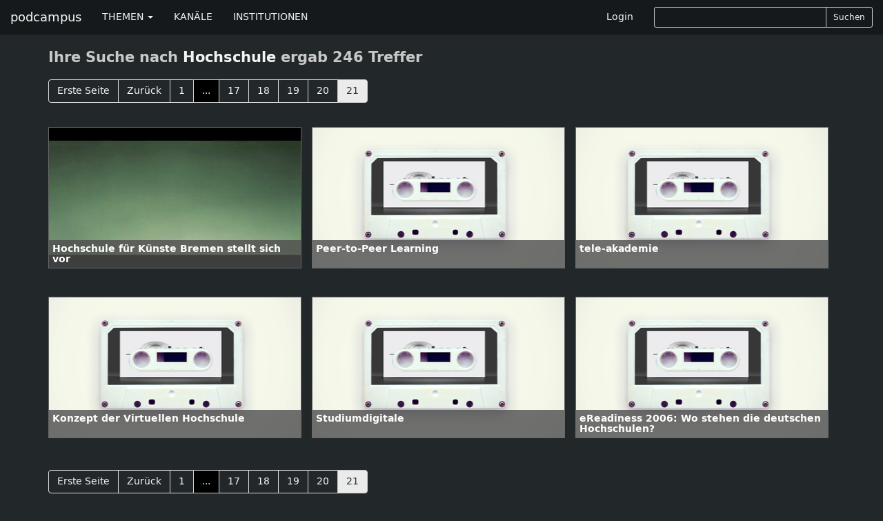

--- FILE ---
content_type: text/html; charset=utf-8
request_url: https://podcampus.de/search/Hochschule/21?fields=tags
body_size: 3411
content:
<!DOCTYPE html>
<html>
<head>
<title>podcampus | Podcasting für Hochschulen</title>
<meta charset='utf-8'>
<meta content='IE=edge' http-equiv='X-UA-Compatible'>
<meta content='width=device-width, initial-scale=1' name='viewport'>
<meta content='Podcampus ist eine Podcasting-Plattform für Beiträge aus Wissenschaft und Forschung.' name='description'>

<link href="https://podcampus.de/feed.rss" rel="alternate" title="podcampus.de RSS-Feed" type="application/rss+xml" />


<link href="https://maxcdn.bootstrapcdn.com/font-awesome/4.4.0/css/font-awesome.min.css" media="all" rel="stylesheet" />
<link data-turbolinks-track="true" href="/assets/application-b04a181e50404e2deb54ddde2593375e.css" media="all" rel="stylesheet" />
<script src="/assets/modernizr-1af3caa1324e15e8d7eb4d703ae076df.js"></script>
<meta content="authenticity_token" name="csrf-param" />
<meta content="MSwJWDhHyEQjeulnUpUq3Evdv4El/jLLTzgaJe2yGVE=" name="csrf-token" />
<!-- HTML5 shim and Respond.js IE8 support of HTML5 elements and media queries -->
<!--[if lt IE 9]>
<script src='https://oss.maxcdn.com/libs/html5shiv/3.7.0/html5shiv.js'></script>
<script src='https://oss.maxcdn.com/libs/respond.js/1.4.2/respond.min.js'></script>
<![endif]-->
</head>
<body class='chmln'>
<div class='navbar navbar-inverse navbar-fixed-top' id='masternav' role='navigation'>
<div class='container'>
<div class='header'>
<a class="navbar-brand" href="https://podcampus.de/">podcampus</a>
<button class='navbar-toggle navbar-collapse-left' data-target='#navbar-collapse-left' data-toggle='collapse' type='button'>
<span class='sr-only'>Toggle navigation</span>
<span class='icon-bar'></span>
<span class='icon-bar'></span>
<span class='icon-bar'></span>
</button>
<button class='navbar-toggle navbar-collapse-right' data-target='#navbar-collapse-right' data-toggle='collapse' type='button'>
<span class='sr-only'>Toggle navigation</span>
<span class='glyphicon glyphicon-search'></span>
</button>
</div>
<div class='navbar-collapse collapse' id='navbar-collapse-left'>
<ul class='nav navbar-nav'>
<li class='dropdown'>
<a class='dropdown-toggle' data-toggle='dropdown' href='#'>
THEMEN
<b class='caret'></b>
</a>
<ul class='dropdown-menu'>
<li><a href="/channels?subject=Biologie">Biologie</a></li>
<li><a href="/channels?subject=Chemie">Chemie</a></li>
<li><a href="/channels?subject=Erziehungswissenschaften">Erziehungswissenschaften</a></li>
<li><a href="/channels?subject=Geowissenschaften">Geowissenschaften</a></li>
<li><a href="/channels?subject=Hochschule">Hochschule</a></li>
<li><a href="/channels?subject=Informatik">Informatik</a></li>
<li><a href="/channels?subject=Ingenieurwissenschaften">Ingenieurwissenschaften</a></li>
<li><a href="/channels?subject=Kunst%2FDesign">Kunst/Design</a></li>
<li><a href="/channels?subject=Mathematik">Mathematik</a></li>
<li><a href="/channels?subject=Medien">Medien</a></li>
<li><a href="/channels?subject=Medizin">Medizin</a></li>
<li><a href="/channels?subject=Musik">Musik</a></li>
<li><a href="/channels?subject=Philosophie%2FGeschichte">Philosophie/Geschichte</a></li>
<li><a href="/channels?subject=Physik">Physik</a></li>
<li><a href="/channels?subject=Politik%2FInternationales">Politik/Internationales</a></li>
<li><a href="/channels?subject=Psychologie">Psychologie</a></li>
<li><a href="/channels?subject=Recht">Recht</a></li>
<li><a href="/channels?subject=Sport">Sport</a></li>
<li><a href="/channels?subject=Sprache%2FLiteratur">Sprache/Literatur</a></li>
<li><a href="/channels?subject=Wirtschaft%2FSoziologie">Wirtschaft/Soziologie</a></li>
<li><a href="/channels?subject=Service">Service</a></li>
</ul>
</li>
<li><a href="https://podcampus.de/channels">KANÄLE</a></li>
<li><a href="https://podcampus.de/institutions">INSTITUTIONEN</a></li>
</ul>
</div>
<div class='navbar-collapse collapse' id='navbar-collapse-right'>
<ul class='nav navbar-nav navbar-right'>
<li><a href="/login">Login</a></li>
<li>
<div class='search-form'>
<form accept-charset="UTF-8" action="/search" class="form-inline" method="get"><div style="display:none"><input name="utf8" type="hidden" value="&#x2713;" /></div><div class='search-controls input-group input-group-sm'>
<input class="typeahead input-sm form-control" hide_label="true" id="_query" name="[query]" type="text" />
<span class='input-group-btn'>
<button class='btn btn-default' type='submit'>
Suchen
</button>
</span>
</div>
</form>

</div>
</li>
</ul>
</div>
</div>
</div>


<div class='container'>
<h2>
Ihre Suche nach
<strong>Hochschule</strong>
ergab 246 Treffer
</h2>
  <ul class="pagination">
      <li class="first">
    <a href="/search/Hochschule?fields=tags">Erste Seite</a>
  </li>

      <li class="prev">
    <a href="/search/Hochschule/20?fields=tags" rel="prev">Zurück</a>
  </li>

        <li class="page">
  <a href="/search/Hochschule?fields=tags">1</a>
</li>

        <li class="page gap disabled"><a href="javascript:void(0)">...</a></li>

        <li class="page">
  <a href="/search/Hochschule/17?fields=tags">17</a>
</li>

        <li class="page">
  <a href="/search/Hochschule/18?fields=tags">18</a>
</li>

        <li class="page">
  <a href="/search/Hochschule/19?fields=tags">19</a>
</li>

        <li class="page">
  <a href="/search/Hochschule/20?fields=tags" rel="prev">20</a>
</li>

        <li class="page active">
  <a href="javascript:void(0)">21</a>
</li>

    
    
  </ul>

<div class='nodelist'>
<a class="flowlink media col-md-nodeflow" href="/nodes/QVPaX"><div class='media-object channelthumb'>
<div class='media-body'>
<div class='media-heading'>
<h5 class='captiontitle twolines'>Hochschule für Künste Bremen stellt sich vor</h5>
</div>
</div>
<div class='caption'>
<h4 class='captiontitle twolines'>Hochschule für Künste Bremen stellt sich vor</h4>
<h5 class='captiontitle oneline'>
podcampus-Wettbewerb 2010
</h5>
<h5 class='captiontitle oneline'>
Multimedia Kontor Hamburg GmbH
</h5>
<p>
4636 Hits
|
29 Votes
</p>
<p>
30.06.2010 15:00
|
Länge
00:02:07
</p>
</div>
<img alt="Still medium 3477" src="/uploads/node/still/3477/still_medium_3477.png" />
</div>
</a><a class="flowlink media col-md-nodeflow" href="/nodes/QBggD"><div class='media-object channelthumb'>
<div class='media-body'>
<div class='media-heading'>
<h5 class='captiontitle twolines'>Peer-to-Peer Learning</h5>
</div>
</div>
<div class='caption'>
<h4 class='captiontitle twolines'>Peer-to-Peer Learning</h4>
<h5 class='captiontitle oneline'>
e-teaching.org Podcast
</h5>
<h5 class='captiontitle oneline'>
Leibniz-Institut für Wissensmedien
</h5>
<p>
1733 Hits
|
16 Votes
</p>
<p>
06.10.2009 10:19
|
Länge
00:13:48
</p>
</div>
<img alt="Medium cover" src="/uploads/node/uploaded_still/3601/medium_cover.png" />
</div>
</a><a class="flowlink media col-md-nodeflow" href="/nodes/wNvLW"><div class='media-object channelthumb'>
<div class='media-body'>
<div class='media-heading'>
<h5 class='captiontitle twolines'>tele-akademie</h5>
</div>
</div>
<div class='caption'>
<h4 class='captiontitle twolines'>tele-akademie</h4>
<h5 class='captiontitle oneline'>
e-teaching.org Podcast
</h5>
<h5 class='captiontitle oneline'>
Leibniz-Institut für Wissensmedien
</h5>
<p>
2670 Hits
|
16 Votes
</p>
<p>
12.01.2009 09:22
|
Länge
00:12:31
</p>
</div>
<img alt="Medium cover" src="/uploads/node/uploaded_still/3614/medium_cover.png" />
</div>
</a><a class="flowlink media col-md-nodeflow" href="/nodes/RAlEB"><div class='media-object channelthumb'>
<div class='media-body'>
<div class='media-heading'>
<h5 class='captiontitle twolines'>Konzept der Virtuellen Hochschule</h5>
</div>
</div>
<div class='caption'>
<h4 class='captiontitle twolines'>Konzept der Virtuellen Hochschule</h4>
<h5 class='captiontitle oneline'>
e-teaching.org Podcast
</h5>
<h5 class='captiontitle oneline'>
Leibniz-Institut für Wissensmedien
</h5>
<p>
1734 Hits
|
14 Votes
</p>
<p>
13.12.2007 10:09
|
Länge
00:05:26
</p>
</div>
<img alt="Medium cover" src="/uploads/node/uploaded_still/3625/medium_cover.png" />
</div>
</a><a class="flowlink media col-md-nodeflow" href="/nodes/wOvom"><div class='media-object channelthumb'>
<div class='media-body'>
<div class='media-heading'>
<h5 class='captiontitle twolines'>Studiumdigitale</h5>
</div>
</div>
<div class='caption'>
<h4 class='captiontitle twolines'>Studiumdigitale</h4>
<h5 class='captiontitle oneline'>
e-teaching.org Podcast
</h5>
<h5 class='captiontitle oneline'>
Leibniz-Institut für Wissensmedien
</h5>
<p>
1444 Hits
|
22 Votes
</p>
<p>
22.06.2007 15:16
|
Länge
00:05:20
</p>
</div>
<img alt="Medium cover" src="/uploads/node/uploaded_still/3629/medium_cover.png" />
</div>
</a><a class="flowlink media col-md-nodeflow" href="/nodes/wgByB"><div class='media-object channelthumb'>
<div class='media-body'>
<div class='media-heading'>
<h5 class='captiontitle twolines'>eReadiness 2006: Wo stehen die deutschen Hochschulen?</h5>
</div>
</div>
<div class='caption'>
<h4 class='captiontitle twolines'>eReadiness 2006: Wo stehen die deutschen Hochschulen?</h4>
<h5 class='captiontitle oneline'>
e-teaching.org Podcast
</h5>
<h5 class='captiontitle oneline'>
Leibniz-Institut für Wissensmedien
</h5>
<p>
2691 Hits
|
12 Votes
</p>
<p>
04.08.2006 10:11
|
Länge
00:05:48
</p>
</div>
<img alt="Medium cover" src="/uploads/node/uploaded_still/3641/medium_cover.png" />
</div>
</a>
</div>
  <ul class="pagination">
      <li class="first">
    <a href="/search/Hochschule?fields=tags">Erste Seite</a>
  </li>

      <li class="prev">
    <a href="/search/Hochschule/20?fields=tags" rel="prev">Zurück</a>
  </li>

        <li class="page">
  <a href="/search/Hochschule?fields=tags">1</a>
</li>

        <li class="page gap disabled"><a href="javascript:void(0)">...</a></li>

        <li class="page">
  <a href="/search/Hochschule/17?fields=tags">17</a>
</li>

        <li class="page">
  <a href="/search/Hochschule/18?fields=tags">18</a>
</li>

        <li class="page">
  <a href="/search/Hochschule/19?fields=tags">19</a>
</li>

        <li class="page">
  <a href="/search/Hochschule/20?fields=tags" rel="prev">20</a>
</li>

        <li class="page active">
  <a href="javascript:void(0)">21</a>
</li>

    
    
  </ul>

</div>

<div class='footertron'>
<div class='container'>
<hr>
<footer>
<ul class='list-inline pull-right'>
<li><a href="/pages/ueber-uns">Über&nbsp;uns</a></li>
<li>|</li>
<li><a href="/pages/datenschutzerklaerung">Datenschutzerklärung</a></li>
<li>|</li>
<li><a href="/pages/impressum">Impressum</a></li>
<li>|</li>
<li><a href="/pages/hilfe">Hilfe</a></li>
<li>|</li>
<li><a href="/emails/new">Kontakt</a></li>
</ul>
&#169;
<a href="http://www.mmkh.de" rel="nofollow" target="blank">Multimedia Kontor Hamburg 2014</a>
<p class='hidden' id='old_browser_warning'>Diese Website nutzt Technologien, die Ihr Internetbrowser leider nicht unterstützt. Um unser Angebot in vollem Umfang nutzen zu können, aktualisieren Sie bitte Ihren Browser.</p>
</footer>
</div>
</div>
<script data-turbolinks-track="true" src="/assets/application-01a58f425e6d9b9d2c445e3ffbfccad9.js"></script>
        <!-- Piwik -->
        <script type="text/javascript">
        var _paq = _paq || [];
        (function(){
            var u=(("https:" == document.location.protocol) ? "https://pathfinder.mmkh.net/piwik/" : "http://pathfinder.mmkh.net/piwik/");
            _paq.push(['setSiteId', 1]);
            _paq.push(['setTrackerUrl', u+'piwik.php']);
            _paq.push(['trackPageView']);
            var d=document,
                g=d.createElement('script'),
                s=d.getElementsByTagName('script')[0];
                g.type='text/javascript';
                g.defer=true;
                g.async=true;
                g.src=u+'piwik.js';
                s.parentNode.insertBefore(g,s);
        })();
        </script>
        <!-- End Piwik Tag -->

</body>
</html>


--- FILE ---
content_type: application/javascript
request_url: https://podcampus.de/assets/application-01a58f425e6d9b9d2c445e3ffbfccad9.js
body_size: 1011336
content:
function visualize(t){var e=JSON.parse($(t).text());$(t).html(""),$(t).json2html(convert("json",e,"open"),transforms.object),regEvents()}function getValue(t){var e=$.type(t);switch(e){case"array":case"object":return void 0;case"function":return"function";case"string":return t;default:return t}}function children(t){var e=$.type(t);switch(e){case"array":case"object":return json2html.transform(t,transforms.object)}}function convert(t,e,i){var n=$.type(e);void 0===i&&(i="open");var r=[];switch(n){case"array":for(var s=e.length,o=0;s>o;++o)r[o]=convert(o,e[o]);break;case"object":var o=0;for(var a in e)r[o]=convert(a,e[a]),o++;0==o&&(i="empty");break;default:r=e}return{name:t,value:r,type:n,show:i}}function regEvents(){$(".header").click(function(){var t=$(this).parent();t.hasClass("closed")?(t.removeClass("closed"),t.addClass("open")):(t.removeClass("open"),t.addClass("closed"))})}!function(t,e){"object"==typeof module&&"object"==typeof module.exports?module.exports=t.document?e(t,!0):function(t){if(!t.document)throw new Error("jQuery requires a window with a document");return e(t)}:e(t)}("undefined"!=typeof window?window:this,function(t,e){function i(t){var e=t.length,i=se.type(t);return"function"===i||se.isWindow(t)?!1:1===t.nodeType&&e?!0:"array"===i||0===e||"number"==typeof e&&e>0&&e-1 in t}function n(t,e,i){if(se.isFunction(e))return se.grep(t,function(t,n){return!!e.call(t,n,t)!==i});if(e.nodeType)return se.grep(t,function(t){return t===e!==i});if("string"==typeof e){if(pe.test(e))return se.filter(e,t,i);e=se.filter(e,t)}return se.grep(t,function(t){return se.inArray(t,e)>=0!==i})}function r(t,e){do t=t[e];while(t&&1!==t.nodeType);return t}function s(t){var e=we[t]={};return se.each(t.match(be)||[],function(t,i){e[i]=!0}),e}function o(){me.addEventListener?(me.removeEventListener("DOMContentLoaded",a,!1),t.removeEventListener("load",a,!1)):(me.detachEvent("onreadystatechange",a),t.detachEvent("onload",a))}function a(){(me.addEventListener||"load"===event.type||"complete"===me.readyState)&&(o(),se.ready())}function l(t,e,i){if(void 0===i&&1===t.nodeType){var n="data-"+e.replace(Ce,"-$1").toLowerCase();if(i=t.getAttribute(n),"string"==typeof i){try{i="true"===i?!0:"false"===i?!1:"null"===i?null:+i+""===i?+i:Me.test(i)?se.parseJSON(i):i}catch(r){}se.data(t,e,i)}else i=void 0}return i}function u(t){var e;for(e in t)if(("data"!==e||!se.isEmptyObject(t[e]))&&"toJSON"!==e)return!1;return!0}function h(t,e,i,n){if(se.acceptData(t)){var r,s,o=se.expando,a=t.nodeType,l=a?se.cache:t,u=a?t[o]:t[o]&&o;if(u&&l[u]&&(n||l[u].data)||void 0!==i||"string"!=typeof e)return u||(u=a?t[o]=V.pop()||se.guid++:o),l[u]||(l[u]=a?{}:{toJSON:se.noop}),("object"==typeof e||"function"==typeof e)&&(n?l[u]=se.extend(l[u],e):l[u].data=se.extend(l[u].data,e)),s=l[u],n||(s.data||(s.data={}),s=s.data),void 0!==i&&(s[se.camelCase(e)]=i),"string"==typeof e?(r=s[e],null==r&&(r=s[se.camelCase(e)])):r=s,r}}function c(t,e,i){if(se.acceptData(t)){var n,r,s=t.nodeType,o=s?se.cache:t,a=s?t[se.expando]:se.expando;if(o[a]){if(e&&(n=i?o[a]:o[a].data)){se.isArray(e)?e=e.concat(se.map(e,se.camelCase)):e in n?e=[e]:(e=se.camelCase(e),e=e in n?[e]:e.split(" ")),r=e.length;for(;r--;)delete n[e[r]];if(i?!u(n):!se.isEmptyObject(n))return}(i||(delete o[a].data,u(o[a])))&&(s?se.cleanData([t],!0):ne.deleteExpando||o!=o.window?delete o[a]:o[a]=null)}}}function d(){return!0}function p(){return!1}function f(){try{return me.activeElement}catch(t){}}function m(t){var e=Re.split("|"),i=t.createDocumentFragment();if(i.createElement)for(;e.length;)i.createElement(e.pop());return i}function g(t,e){var i,n,r=0,s=typeof t.getElementsByTagName!==Te?t.getElementsByTagName(e||"*"):typeof t.querySelectorAll!==Te?t.querySelectorAll(e||"*"):void 0;if(!s)for(s=[],i=t.childNodes||t;null!=(n=i[r]);r++)!e||se.nodeName(n,e)?s.push(n):se.merge(s,g(n,e));return void 0===e||e&&se.nodeName(t,e)?se.merge([t],s):s}function _(t){Ee.test(t.type)&&(t.defaultChecked=t.checked)}function v(t,e){return se.nodeName(t,"table")&&se.nodeName(11!==e.nodeType?e:e.firstChild,"tr")?t.getElementsByTagName("tbody")[0]||t.appendChild(t.ownerDocument.createElement("tbody")):t}function y(t){return t.type=(null!==se.find.attr(t,"type"))+"/"+t.type,t}function b(t){var e=Ve.exec(t.type);return e?t.type=e[1]:t.removeAttribute("type"),t}function w(t,e){for(var i,n=0;null!=(i=t[n]);n++)se._data(i,"globalEval",!e||se._data(e[n],"globalEval"))}function k(t,e){if(1===e.nodeType&&se.hasData(t)){var i,n,r,s=se._data(t),o=se._data(e,s),a=s.events;if(a){delete o.handle,o.events={};for(i in a)for(n=0,r=a[i].length;r>n;n++)se.event.add(e,i,a[i][n])}o.data&&(o.data=se.extend({},o.data))}}function x(t,e){var i,n,r;if(1===e.nodeType){if(i=e.nodeName.toLowerCase(),!ne.noCloneEvent&&e[se.expando]){r=se._data(e);for(n in r.events)se.removeEvent(e,n,r.handle);e.removeAttribute(se.expando)}"script"===i&&e.text!==t.text?(y(e).text=t.text,b(e)):"object"===i?(e.parentNode&&(e.outerHTML=t.outerHTML),ne.html5Clone&&t.innerHTML&&!se.trim(e.innerHTML)&&(e.innerHTML=t.innerHTML)):"input"===i&&Ee.test(t.type)?(e.defaultChecked=e.checked=t.checked,e.value!==t.value&&(e.value=t.value)):"option"===i?e.defaultSelected=e.selected=t.defaultSelected:("input"===i||"textarea"===i)&&(e.defaultValue=t.defaultValue)}}function T(e,i){var n=se(i.createElement(e)).appendTo(i.body),r=t.getDefaultComputedStyle?t.getDefaultComputedStyle(n[0]).display:se.css(n[0],"display");return n.detach(),r}function M(t){var e=me,i=ti[t];return i||(i=T(t,e),"none"!==i&&i||(Ze=(Ze||se("<iframe frameborder='0' width='0' height='0'/>")).appendTo(e.documentElement),e=(Ze[0].contentWindow||Ze[0].contentDocument).document,e.write(),e.close(),i=T(t,e),Ze.detach()),ti[t]=i),i}function C(t,e){return{get:function(){var i=t();if(null!=i)return i?void delete this.get:(this.get=e).apply(this,arguments)}}}function L(t,e){if(e in t)return e;for(var i=e.charAt(0).toUpperCase()+e.slice(1),n=e,r=pi.length;r--;)if(e=pi[r]+i,e in t)return e;return n}function S(t,e){for(var i,n,r,s=[],o=0,a=t.length;a>o;o++)n=t[o],n.style&&(s[o]=se._data(n,"olddisplay"),i=n.style.display,e?(s[o]||"none"!==i||(n.style.display=""),""===n.style.display&&De(n)&&(s[o]=se._data(n,"olddisplay",M(n.nodeName)))):s[o]||(r=De(n),(i&&"none"!==i||!r)&&se._data(n,"olddisplay",r?i:se.css(n,"display"))));for(o=0;a>o;o++)n=t[o],n.style&&(e&&"none"!==n.style.display&&""!==n.style.display||(n.style.display=e?s[o]||"":"none"));return t}function D(t,e,i){var n=ui.exec(e);return n?Math.max(0,n[1]-(i||0))+(n[2]||"px"):e}function j(t,e,i,n,r){for(var s=i===(n?"border":"content")?4:"width"===e?1:0,o=0;4>s;s+=2)"margin"===i&&(o+=se.css(t,i+Se[s],!0,r)),n?("content"===i&&(o-=se.css(t,"padding"+Se[s],!0,r)),"margin"!==i&&(o-=se.css(t,"border"+Se[s]+"Width",!0,r))):(o+=se.css(t,"padding"+Se[s],!0,r),"padding"!==i&&(o+=se.css(t,"border"+Se[s]+"Width",!0,r)));return o}function E(t,e,i){var n=!0,r="width"===e?t.offsetWidth:t.offsetHeight,s=ei(t),o=ne.boxSizing()&&"border-box"===se.css(t,"boxSizing",!1,s);if(0>=r||null==r){if(r=ii(t,e,s),(0>r||null==r)&&(r=t.style[e]),ri.test(r))return r;n=o&&(ne.boxSizingReliable()||r===t.style[e]),r=parseFloat(r)||0}return r+j(t,e,i||(o?"border":"content"),n,s)+"px"}function Y(t,e,i,n,r){return new Y.prototype.init(t,e,i,n,r)}function P(){return setTimeout(function(){fi=void 0}),fi=se.now()}function O(t,e){var i,n={height:t},r=0;for(e=e?1:0;4>r;r+=2-e)i=Se[r],n["margin"+i]=n["padding"+i]=t;return e&&(n.opacity=n.width=t),n}function I(t,e,i){for(var n,r=(bi[e]||[]).concat(bi["*"]),s=0,o=r.length;o>s;s++)if(n=r[s].call(i,e,t))return n}function A(t,e,i){var n,r,s,o,a,l,u,h,c=this,d={},p=t.style,f=t.nodeType&&De(t),m=se._data(t,"fxshow");i.queue||(a=se._queueHooks(t,"fx"),null==a.unqueued&&(a.unqueued=0,l=a.empty.fire,a.empty.fire=function(){a.unqueued||l()}),a.unqueued++,c.always(function(){c.always(function(){a.unqueued--,se.queue(t,"fx").length||a.empty.fire()})})),1===t.nodeType&&("height"in e||"width"in e)&&(i.overflow=[p.overflow,p.overflowX,p.overflowY],u=se.css(t,"display"),h=M(t.nodeName),"none"===u&&(u=h),"inline"===u&&"none"===se.css(t,"float")&&(ne.inlineBlockNeedsLayout&&"inline"!==h?p.zoom=1:p.display="inline-block")),i.overflow&&(p.overflow="hidden",ne.shrinkWrapBlocks()||c.always(function(){p.overflow=i.overflow[0],p.overflowX=i.overflow[1],p.overflowY=i.overflow[2]}));for(n in e)if(r=e[n],gi.exec(r)){if(delete e[n],s=s||"toggle"===r,r===(f?"hide":"show")){if("show"!==r||!m||void 0===m[n])continue;f=!0}d[n]=m&&m[n]||se.style(t,n)}if(!se.isEmptyObject(d)){m?"hidden"in m&&(f=m.hidden):m=se._data(t,"fxshow",{}),s&&(m.hidden=!f),f?se(t).show():c.done(function(){se(t).hide()}),c.done(function(){var e;se._removeData(t,"fxshow");for(e in d)se.style(t,e,d[e])});for(n in d)o=I(f?m[n]:0,n,c),n in m||(m[n]=o.start,f&&(o.end=o.start,o.start="width"===n||"height"===n?1:0))}}function R(t,e){var i,n,r,s,o;for(i in t)if(n=se.camelCase(i),r=e[n],s=t[i],se.isArray(s)&&(r=s[1],s=t[i]=s[0]),i!==n&&(t[n]=s,delete t[i]),o=se.cssHooks[n],o&&"expand"in o){s=o.expand(s),delete t[n];for(i in s)i in t||(t[i]=s[i],e[i]=r)}else e[n]=r}function H(t,e,i){var n,r,s=0,o=yi.length,a=se.Deferred().always(function(){delete l.elem}),l=function(){if(r)return!1;for(var e=fi||P(),i=Math.max(0,u.startTime+u.duration-e),n=i/u.duration||0,s=1-n,o=0,l=u.tweens.length;l>o;o++)u.tweens[o].run(s);return a.notifyWith(t,[u,s,i]),1>s&&l?i:(a.resolveWith(t,[u]),!1)},u=a.promise({elem:t,props:se.extend({},e),opts:se.extend(!0,{specialEasing:{}},i),originalProperties:e,originalOptions:i,startTime:fi||P(),duration:i.duration,tweens:[],createTween:function(e,i){var n=se.Tween(t,u.opts,e,i,u.opts.specialEasing[e]||u.opts.easing);return u.tweens.push(n),n},stop:function(e){var i=0,n=e?u.tweens.length:0;if(r)return this;for(r=!0;n>i;i++)u.tweens[i].run(1);return e?a.resolveWith(t,[u,e]):a.rejectWith(t,[u,e]),this}}),h=u.props;for(R(h,u.opts.specialEasing);o>s;s++)if(n=yi[s].call(u,t,h,u.opts))return n;return se.map(h,I,u),se.isFunction(u.opts.start)&&u.opts.start.call(t,u),se.fx.timer(se.extend(l,{elem:t,anim:u,queue:u.opts.queue})),u.progress(u.opts.progress).done(u.opts.done,u.opts.complete).fail(u.opts.fail).always(u.opts.always)}function F(t){return function(e,i){"string"!=typeof e&&(i=e,e="*");var n,r=0,s=e.toLowerCase().match(be)||[];if(se.isFunction(i))for(;n=s[r++];)"+"===n.charAt(0)?(n=n.slice(1)||"*",(t[n]=t[n]||[]).unshift(i)):(t[n]=t[n]||[]).push(i)}}function q(t,e,i,n){function r(a){var l;return s[a]=!0,se.each(t[a]||[],function(t,a){var u=a(e,i,n);return"string"!=typeof u||o||s[u]?o?!(l=u):void 0:(e.dataTypes.unshift(u),r(u),!1)}),l}var s={},o=t===$i;return r(e.dataTypes[0])||!s["*"]&&r("*")}function N(t,e){var i,n,r=se.ajaxSettings.flatOptions||{};for(n in e)void 0!==e[n]&&((r[n]?t:i||(i={}))[n]=e[n]);return i&&se.extend(!0,t,i),t}function W(t,e,i){for(var n,r,s,o,a=t.contents,l=t.dataTypes;"*"===l[0];)l.shift(),void 0===r&&(r=t.mimeType||e.getResponseHeader("Content-Type"));if(r)for(o in a)if(a[o]&&a[o].test(r)){l.unshift(o);break}if(l[0]in i)s=l[0];else{for(o in i){if(!l[0]||t.converters[o+" "+l[0]]){s=o;break}n||(n=o)}s=s||n}return s?(s!==l[0]&&l.unshift(s),i[s]):void 0}function z(t,e,i,n){var r,s,o,a,l,u={},h=t.dataTypes.slice();if(h[1])for(o in t.converters)u[o.toLowerCase()]=t.converters[o];for(s=h.shift();s;)if(t.responseFields[s]&&(i[t.responseFields[s]]=e),!l&&n&&t.dataFilter&&(e=t.dataFilter(e,t.dataType)),l=s,s=h.shift())if("*"===s)s=l;else if("*"!==l&&l!==s){if(o=u[l+" "+s]||u["* "+s],!o)for(r in u)if(a=r.split(" "),a[1]===s&&(o=u[l+" "+a[0]]||u["* "+a[0]])){o===!0?o=u[r]:u[r]!==!0&&(s=a[0],h.unshift(a[1]));break}if(o!==!0)if(o&&t["throws"])e=o(e);else try{e=o(e)}catch(c){return{state:"parsererror",error:o?c:"No conversion from "+l+" to "+s}}}return{state:"success",data:e}}function $(t,e,i,n){var r;if(se.isArray(e))se.each(e,function(e,r){i||Vi.test(t)?n(t,r):$(t+"["+("object"==typeof r?e:"")+"]",r,i,n)});else if(i||"object"!==se.type(e))n(t,e);else for(r in e)$(t+"["+r+"]",e[r],i,n)}function B(){try{return new t.XMLHttpRequest}catch(e){}}function U(){try{return new t.ActiveXObject("Microsoft.XMLHTTP")}catch(e){}}function G(t){return se.isWindow(t)?t:9===t.nodeType?t.defaultView||t.parentWindow:!1}var V=[],X=V.slice,J=V.concat,K=V.push,Q=V.indexOf,Z={},te=Z.toString,ee=Z.hasOwnProperty,ie="".trim,ne={},re="1.11.0",se=function(t,e){return new se.fn.init(t,e)},oe=/^[\s\uFEFF\xA0]+|[\s\uFEFF\xA0]+$/g,ae=/^-ms-/,le=/-([\da-z])/gi,ue=function(t,e){return e.toUpperCase()};se.fn=se.prototype={jquery:re,constructor:se,selector:"",length:0,toArray:function(){return X.call(this)},get:function(t){return null!=t?0>t?this[t+this.length]:this[t]:X.call(this)},pushStack:function(t){var e=se.merge(this.constructor(),t);return e.prevObject=this,e.context=this.context,e},each:function(t,e){return se.each(this,t,e)},map:function(t){return this.pushStack(se.map(this,function(e,i){return t.call(e,i,e)}))},slice:function(){return this.pushStack(X.apply(this,arguments))},first:function(){return this.eq(0)},last:function(){return this.eq(-1)},eq:function(t){var e=this.length,i=+t+(0>t?e:0);return this.pushStack(i>=0&&e>i?[this[i]]:[])},end:function(){return this.prevObject||this.constructor(null)},push:K,sort:V.sort,splice:V.splice},se.extend=se.fn.extend=function(){var t,e,i,n,r,s,o=arguments[0]||{},a=1,l=arguments.length,u=!1;for("boolean"==typeof o&&(u=o,o=arguments[a]||{},a++),"object"==typeof o||se.isFunction(o)||(o={}),a===l&&(o=this,a--);l>a;a++)if(null!=(r=arguments[a]))for(n in r)t=o[n],i=r[n],o!==i&&(u&&i&&(se.isPlainObject(i)||(e=se.isArray(i)))?(e?(e=!1,s=t&&se.isArray(t)?t:[]):s=t&&se.isPlainObject(t)?t:{},o[n]=se.extend(u,s,i)):void 0!==i&&(o[n]=i));return o},se.extend({expando:"jQuery"+(re+Math.random()).replace(/\D/g,""),isReady:!0,error:function(t){throw new Error(t)},noop:function(){},isFunction:function(t){return"function"===se.type(t)},isArray:Array.isArray||function(t){return"array"===se.type(t)},isWindow:function(t){return null!=t&&t==t.window},isNumeric:function(t){return t-parseFloat(t)>=0},isEmptyObject:function(t){var e;for(e in t)return!1;return!0},isPlainObject:function(t){var e;if(!t||"object"!==se.type(t)||t.nodeType||se.isWindow(t))return!1;try{if(t.constructor&&!ee.call(t,"constructor")&&!ee.call(t.constructor.prototype,"isPrototypeOf"))return!1}catch(i){return!1}if(ne.ownLast)for(e in t)return ee.call(t,e);for(e in t);return void 0===e||ee.call(t,e)},type:function(t){return null==t?t+"":"object"==typeof t||"function"==typeof t?Z[te.call(t)]||"object":typeof t},globalEval:function(e){e&&se.trim(e)&&(t.execScript||function(e){t.eval.call(t,e)})(e)},camelCase:function(t){return t.replace(ae,"ms-").replace(le,ue)},nodeName:function(t,e){return t.nodeName&&t.nodeName.toLowerCase()===e.toLowerCase()},each:function(t,e,n){var r,s=0,o=t.length,a=i(t);if(n){if(a)for(;o>s&&(r=e.apply(t[s],n),r!==!1);s++);else for(s in t)if(r=e.apply(t[s],n),r===!1)break}else if(a)for(;o>s&&(r=e.call(t[s],s,t[s]),r!==!1);s++);else for(s in t)if(r=e.call(t[s],s,t[s]),r===!1)break;return t},trim:ie&&!ie.call("\ufeff\xa0")?function(t){return null==t?"":ie.call(t)}:function(t){return null==t?"":(t+"").replace(oe,"")},makeArray:function(t,e){var n=e||[];return null!=t&&(i(Object(t))?se.merge(n,"string"==typeof t?[t]:t):K.call(n,t)),n},inArray:function(t,e,i){var n;if(e){if(Q)return Q.call(e,t,i);for(n=e.length,i=i?0>i?Math.max(0,n+i):i:0;n>i;i++)if(i in e&&e[i]===t)return i}return-1},merge:function(t,e){for(var i=+e.length,n=0,r=t.length;i>n;)t[r++]=e[n++];if(i!==i)for(;void 0!==e[n];)t[r++]=e[n++];return t.length=r,t},grep:function(t,e,i){for(var n,r=[],s=0,o=t.length,a=!i;o>s;s++)n=!e(t[s],s),n!==a&&r.push(t[s]);return r},map:function(t,e,n){var r,s=0,o=t.length,a=i(t),l=[];if(a)for(;o>s;s++)r=e(t[s],s,n),null!=r&&l.push(r);else for(s in t)r=e(t[s],s,n),null!=r&&l.push(r);return J.apply([],l)},guid:1,proxy:function(t,e){var i,n,r;return"string"==typeof e&&(r=t[e],e=t,t=r),se.isFunction(t)?(i=X.call(arguments,2),n=function(){return t.apply(e||this,i.concat(X.call(arguments)))},n.guid=t.guid=t.guid||se.guid++,n):void 0},now:function(){return+new Date},support:ne}),se.each("Boolean Number String Function Array Date RegExp Object Error".split(" "),function(t,e){Z["[object "+e+"]"]=e.toLowerCase()});var he=function(t){function e(t,e,i,n){var r,s,o,a,l,u,c,f,m,g;if((e?e.ownerDocument||e:q)!==Y&&E(e),e=e||Y,i=i||[],!t||"string"!=typeof t)return i;if(1!==(a=e.nodeType)&&9!==a)return[];if(O&&!n){if(r=ve.exec(t))if(o=r[1]){if(9===a){if(s=e.getElementById(o),!s||!s.parentNode)return i;if(s.id===o)return i.push(s),i}else if(e.ownerDocument&&(s=e.ownerDocument.getElementById(o))&&H(e,s)&&s.id===o)return i.push(s),i}else{if(r[2])return Z.apply(i,e.getElementsByTagName(t)),i;if((o=r[3])&&x.getElementsByClassName&&e.getElementsByClassName)return Z.apply(i,e.getElementsByClassName(o)),i}if(x.qsa&&(!I||!I.test(t))){if(f=c=F,m=e,g=9===a&&t,1===a&&"object"!==e.nodeName.toLowerCase()){for(u=d(t),(c=e.getAttribute("id"))?f=c.replace(be,"\\$&"):e.setAttribute("id",f),f="[id='"+f+"'] ",l=u.length;l--;)u[l]=f+p(u[l]);m=ye.test(t)&&h(e.parentNode)||e,g=u.join(",")}if(g)try{return Z.apply(i,m.querySelectorAll(g)),i}catch(_){}finally{c||e.removeAttribute("id")}}}return w(t.replace(le,"$1"),e,i,n)}function i(){function t(i,n){return e.push(i+" ")>T.cacheLength&&delete t[e.shift()],t[i+" "]=n}var e=[];return t}function n(t){return t[F]=!0,t}function r(t){var e=Y.createElement("div");try{return!!t(e)}catch(i){return!1}finally{e.parentNode&&e.parentNode.removeChild(e),e=null}}function s(t,e){for(var i=t.split("|"),n=t.length;n--;)T.attrHandle[i[n]]=e}function o(t,e){var i=e&&t,n=i&&1===t.nodeType&&1===e.nodeType&&(~e.sourceIndex||V)-(~t.sourceIndex||V);if(n)return n;if(i)for(;i=i.nextSibling;)if(i===e)return-1;return t?1:-1}function a(t){return function(e){var i=e.nodeName.toLowerCase();return"input"===i&&e.type===t}}function l(t){return function(e){var i=e.nodeName.toLowerCase();return("input"===i||"button"===i)&&e.type===t}}function u(t){return n(function(e){return e=+e,n(function(i,n){for(var r,s=t([],i.length,e),o=s.length;o--;)i[r=s[o]]&&(i[r]=!(n[r]=i[r]))})})}function h(t){return t&&typeof t.getElementsByTagName!==G&&t}function c(){}function d(t,i){var n,r,s,o,a,l,u,h=$[t+" "];if(h)return i?0:h.slice(0);for(a=t,l=[],u=T.preFilter;a;){(!n||(r=ue.exec(a)))&&(r&&(a=a.slice(r[0].length)||a),l.push(s=[])),n=!1,(r=he.exec(a))&&(n=r.shift(),s.push({value:n,type:r[0].replace(le," ")}),a=a.slice(n.length));for(o in T.filter)!(r=fe[o].exec(a))||u[o]&&!(r=u[o](r))||(n=r.shift(),s.push({value:n,type:o,matches:r}),a=a.slice(n.length));if(!n)break}return i?a.length:a?e.error(t):$(t,l).slice(0)}function p(t){for(var e=0,i=t.length,n="";i>e;e++)n+=t[e].value;return n}function f(t,e,i){var n=e.dir,r=i&&"parentNode"===n,s=W++;return e.first?function(e,i,s){for(;e=e[n];)if(1===e.nodeType||r)return t(e,i,s)}:function(e,i,o){var a,l,u=[N,s];if(o){for(;e=e[n];)if((1===e.nodeType||r)&&t(e,i,o))return!0}else for(;e=e[n];)if(1===e.nodeType||r){if(l=e[F]||(e[F]={}),(a=l[n])&&a[0]===N&&a[1]===s)return u[2]=a[2];if(l[n]=u,u[2]=t(e,i,o))return!0}}}function m(t){return t.length>1?function(e,i,n){for(var r=t.length;r--;)if(!t[r](e,i,n))return!1;return!0}:t[0]}function g(t,e,i,n,r){for(var s,o=[],a=0,l=t.length,u=null!=e;l>a;a++)(s=t[a])&&(!i||i(s,n,r))&&(o.push(s),u&&e.push(a));return o}function _(t,e,i,r,s,o){return r&&!r[F]&&(r=_(r)),s&&!s[F]&&(s=_(s,o)),n(function(n,o,a,l){var u,h,c,d=[],p=[],f=o.length,m=n||b(e||"*",a.nodeType?[a]:a,[]),_=!t||!n&&e?m:g(m,d,t,a,l),v=i?s||(n?t:f||r)?[]:o:_;if(i&&i(_,v,a,l),r)for(u=g(v,p),r(u,[],a,l),h=u.length;h--;)(c=u[h])&&(v[p[h]]=!(_[p[h]]=c));if(n){if(s||t){if(s){for(u=[],h=v.length;h--;)(c=v[h])&&u.push(_[h]=c);s(null,v=[],u,l)}for(h=v.length;h--;)(c=v[h])&&(u=s?ee.call(n,c):d[h])>-1&&(n[u]=!(o[u]=c))}}else v=g(v===o?v.splice(f,v.length):v),s?s(null,o,v,l):Z.apply(o,v)})}function v(t){for(var e,i,n,r=t.length,s=T.relative[t[0].type],o=s||T.relative[" "],a=s?1:0,l=f(function(t){return t===e},o,!0),u=f(function(t){return ee.call(e,t)>-1},o,!0),h=[function(t,i,n){return!s&&(n||i!==S)||((e=i).nodeType?l(t,i,n):u(t,i,n))}];r>a;a++)if(i=T.relative[t[a].type])h=[f(m(h),i)];else{if(i=T.filter[t[a].type].apply(null,t[a].matches),i[F]){for(n=++a;r>n&&!T.relative[t[n].type];n++);return _(a>1&&m(h),a>1&&p(t.slice(0,a-1).concat({value:" "===t[a-2].type?"*":""})).replace(le,"$1"),i,n>a&&v(t.slice(a,n)),r>n&&v(t=t.slice(n)),r>n&&p(t))}h.push(i)}return m(h)}function y(t,i){var r=i.length>0,s=t.length>0,o=function(n,o,a,l,u){var h,c,d,p=0,f="0",m=n&&[],_=[],v=S,y=n||s&&T.find.TAG("*",u),b=N+=null==v?1:Math.random()||.1,w=y.length;for(u&&(S=o!==Y&&o);f!==w&&null!=(h=y[f]);f++){if(s&&h){for(c=0;d=t[c++];)if(d(h,o,a)){l.push(h);break}u&&(N=b)}r&&((h=!d&&h)&&p--,n&&m.push(h))}if(p+=f,r&&f!==p){for(c=0;d=i[c++];)d(m,_,o,a);if(n){if(p>0)for(;f--;)m[f]||_[f]||(_[f]=K.call(l));_=g(_)}Z.apply(l,_),u&&!n&&_.length>0&&p+i.length>1&&e.uniqueSort(l)}return u&&(N=b,S=v),m};return r?n(o):o}function b(t,i,n){for(var r=0,s=i.length;s>r;r++)e(t,i[r],n);return n}function w(t,e,i,n){var r,s,o,a,l,u=d(t);if(!n&&1===u.length){if(s=u[0]=u[0].slice(0),s.length>2&&"ID"===(o=s[0]).type&&x.getById&&9===e.nodeType&&O&&T.relative[s[1].type]){if(e=(T.find.ID(o.matches[0].replace(we,ke),e)||[])[0],!e)return i;t=t.slice(s.shift().value.length)}for(r=fe.needsContext.test(t)?0:s.length;r--&&(o=s[r],!T.relative[a=o.type]);)if((l=T.find[a])&&(n=l(o.matches[0].replace(we,ke),ye.test(s[0].type)&&h(e.parentNode)||e))){if(s.splice(r,1),t=n.length&&p(s),!t)return Z.apply(i,n),i;break}}return L(t,u)(n,e,!O,i,ye.test(t)&&h(e.parentNode)||e),i}var k,x,T,M,C,L,S,D,j,E,Y,P,O,I,A,R,H,F="sizzle"+-new Date,q=t.document,N=0,W=0,z=i(),$=i(),B=i(),U=function(t,e){return t===e&&(j=!0),0},G="undefined",V=1<<31,X={}.hasOwnProperty,J=[],K=J.pop,Q=J.push,Z=J.push,te=J.slice,ee=J.indexOf||function(t){for(var e=0,i=this.length;i>e;e++)if(this[e]===t)return e;return-1},ie="checked|selected|async|autofocus|autoplay|controls|defer|disabled|hidden|ismap|loop|multiple|open|readonly|required|scoped",ne="[\\x20\\t\\r\\n\\f]",re="(?:\\\\.|[\\w-]|[^\\x00-\\xa0])+",se=re.replace("w","w#"),oe="\\["+ne+"*("+re+")"+ne+"*(?:([*^$|!~]?=)"+ne+"*(?:(['\"])((?:\\\\.|[^\\\\])*?)\\3|("+se+")|)|)"+ne+"*\\]",ae=":("+re+")(?:\\(((['\"])((?:\\\\.|[^\\\\])*?)\\3|((?:\\\\.|[^\\\\()[\\]]|"+oe.replace(3,8)+")*)|.*)\\)|)",le=new RegExp("^"+ne+"+|((?:^|[^\\\\])(?:\\\\.)*)"+ne+"+$","g"),ue=new RegExp("^"+ne+"*,"+ne+"*"),he=new RegExp("^"+ne+"*([>+~]|"+ne+")"+ne+"*"),ce=new RegExp("="+ne+"*([^\\]'\"]*?)"+ne+"*\\]","g"),de=new RegExp(ae),pe=new RegExp("^"+se+"$"),fe={ID:new RegExp("^#("+re+")"),CLASS:new RegExp("^\\.("+re+")"),TAG:new RegExp("^("+re.replace("w","w*")+")"),ATTR:new RegExp("^"+oe),PSEUDO:new RegExp("^"+ae),CHILD:new RegExp("^:(only|first|last|nth|nth-last)-(child|of-type)(?:\\("+ne+"*(even|odd|(([+-]|)(\\d*)n|)"+ne+"*(?:([+-]|)"+ne+"*(\\d+)|))"+ne+"*\\)|)","i"),bool:new RegExp("^(?:"+ie+")$","i"),needsContext:new RegExp("^"+ne+"*[>+~]|:(even|odd|eq|gt|lt|nth|first|last)(?:\\("+ne+"*((?:-\\d)?\\d*)"+ne+"*\\)|)(?=[^-]|$)","i")},me=/^(?:input|select|textarea|button)$/i,ge=/^h\d$/i,_e=/^[^{]+\{\s*\[native \w/,ve=/^(?:#([\w-]+)|(\w+)|\.([\w-]+))$/,ye=/[+~]/,be=/'|\\/g,we=new RegExp("\\\\([\\da-f]{1,6}"+ne+"?|("+ne+")|.)","ig"),ke=function(t,e,i){var n="0x"+e-65536;return n!==n||i?e:0>n?String.fromCharCode(n+65536):String.fromCharCode(n>>10|55296,1023&n|56320)};try{Z.apply(J=te.call(q.childNodes),q.childNodes),J[q.childNodes.length].nodeType}catch(xe){Z={apply:J.length?function(t,e){Q.apply(t,te.call(e))}:function(t,e){for(var i=t.length,n=0;t[i++]=e[n++];);t.length=i-1}}}x=e.support={},C=e.isXML=function(t){var e=t&&(t.ownerDocument||t).documentElement;return e?"HTML"!==e.nodeName:!1},E=e.setDocument=function(t){var e,i=t?t.ownerDocument||t:q,n=i.defaultView;return i!==Y&&9===i.nodeType&&i.documentElement?(Y=i,P=i.documentElement,O=!C(i),n&&n!==n.top&&(n.addEventListener?n.addEventListener("unload",function(){E()},!1):n.attachEvent&&n.attachEvent("onunload",function(){E()})),x.attributes=r(function(t){return t.className="i",!t.getAttribute("className")}),x.getElementsByTagName=r(function(t){return t.appendChild(i.createComment("")),!t.getElementsByTagName("*").length}),x.getElementsByClassName=_e.test(i.getElementsByClassName)&&r(function(t){return t.innerHTML="<div class='a'></div><div class='a i'></div>",t.firstChild.className="i",2===t.getElementsByClassName("i").length}),x.getById=r(function(t){return P.appendChild(t).id=F,!i.getElementsByName||!i.getElementsByName(F).length}),x.getById?(T.find.ID=function(t,e){if(typeof e.getElementById!==G&&O){var i=e.getElementById(t);return i&&i.parentNode?[i]:[]}},T.filter.ID=function(t){var e=t.replace(we,ke);return function(t){return t.getAttribute("id")===e}}):(delete T.find.ID,T.filter.ID=function(t){var e=t.replace(we,ke);return function(t){var i=typeof t.getAttributeNode!==G&&t.getAttributeNode("id");return i&&i.value===e}}),T.find.TAG=x.getElementsByTagName?function(t,e){return typeof e.getElementsByTagName!==G?e.getElementsByTagName(t):void 0}:function(t,e){var i,n=[],r=0,s=e.getElementsByTagName(t);if("*"===t){for(;i=s[r++];)1===i.nodeType&&n.push(i);return n}return s},T.find.CLASS=x.getElementsByClassName&&function(t,e){return typeof e.getElementsByClassName!==G&&O?e.getElementsByClassName(t):void 0},A=[],I=[],(x.qsa=_e.test(i.querySelectorAll))&&(r(function(t){t.innerHTML="<select t=''><option selected=''></option></select>",t.querySelectorAll("[t^='']").length&&I.push("[*^$]="+ne+"*(?:''|\"\")"),t.querySelectorAll("[selected]").length||I.push("\\["+ne+"*(?:value|"+ie+")"),t.querySelectorAll(":checked").length||I.push(":checked")}),r(function(t){var e=i.createElement("input");e.setAttribute("type","hidden"),t.appendChild(e).setAttribute("name","D"),t.querySelectorAll("[name=d]").length&&I.push("name"+ne+"*[*^$|!~]?="),t.querySelectorAll(":enabled").length||I.push(":enabled",":disabled"),t.querySelectorAll("*,:x"),I.push(",.*:")})),(x.matchesSelector=_e.test(R=P.webkitMatchesSelector||P.mozMatchesSelector||P.oMatchesSelector||P.msMatchesSelector))&&r(function(t){x.disconnectedMatch=R.call(t,"div"),R.call(t,"[s!='']:x"),A.push("!=",ae)}),I=I.length&&new RegExp(I.join("|")),A=A.length&&new RegExp(A.join("|")),e=_e.test(P.compareDocumentPosition),H=e||_e.test(P.contains)?function(t,e){var i=9===t.nodeType?t.documentElement:t,n=e&&e.parentNode;return t===n||!(!n||1!==n.nodeType||!(i.contains?i.contains(n):t.compareDocumentPosition&&16&t.compareDocumentPosition(n)))}:function(t,e){if(e)for(;e=e.parentNode;)if(e===t)return!0;return!1},U=e?function(t,e){if(t===e)return j=!0,0;var n=!t.compareDocumentPosition-!e.compareDocumentPosition;return n?n:(n=(t.ownerDocument||t)===(e.ownerDocument||e)?t.compareDocumentPosition(e):1,1&n||!x.sortDetached&&e.compareDocumentPosition(t)===n?t===i||t.ownerDocument===q&&H(q,t)?-1:e===i||e.ownerDocument===q&&H(q,e)?1:D?ee.call(D,t)-ee.call(D,e):0:4&n?-1:1)}:function(t,e){if(t===e)return j=!0,0;var n,r=0,s=t.parentNode,a=e.parentNode,l=[t],u=[e];if(!s||!a)return t===i?-1:e===i?1:s?-1:a?1:D?ee.call(D,t)-ee.call(D,e):0;if(s===a)return o(t,e);for(n=t;n=n.parentNode;)l.unshift(n);for(n=e;n=n.parentNode;)u.unshift(n);for(;l[r]===u[r];)r++;return r?o(l[r],u[r]):l[r]===q?-1:u[r]===q?1:0},i):Y},e.matches=function(t,i){return e(t,null,null,i)},e.matchesSelector=function(t,i){if((t.ownerDocument||t)!==Y&&E(t),i=i.replace(ce,"='$1']"),!(!x.matchesSelector||!O||A&&A.test(i)||I&&I.test(i)))try{var n=R.call(t,i);if(n||x.disconnectedMatch||t.document&&11!==t.document.nodeType)return n}catch(r){}return e(i,Y,null,[t]).length>0},e.contains=function(t,e){return(t.ownerDocument||t)!==Y&&E(t),H(t,e)},e.attr=function(t,e){(t.ownerDocument||t)!==Y&&E(t);var i=T.attrHandle[e.toLowerCase()],n=i&&X.call(T.attrHandle,e.toLowerCase())?i(t,e,!O):void 0;return void 0!==n?n:x.attributes||!O?t.getAttribute(e):(n=t.getAttributeNode(e))&&n.specified?n.value:null},e.error=function(t){throw new Error("Syntax error, unrecognized expression: "+t)},e.uniqueSort=function(t){var e,i=[],n=0,r=0;if(j=!x.detectDuplicates,D=!x.sortStable&&t.slice(0),t.sort(U),j){for(;e=t[r++];)e===t[r]&&(n=i.push(r));for(;n--;)t.splice(i[n],1)}return D=null,t},M=e.getText=function(t){var e,i="",n=0,r=t.nodeType;if(r){if(1===r||9===r||11===r){if("string"==typeof t.textContent)return t.textContent;for(t=t.firstChild;t;t=t.nextSibling)i+=M(t)}else if(3===r||4===r)return t.nodeValue}else for(;e=t[n++];)i+=M(e);return i},T=e.selectors={cacheLength:50,createPseudo:n,match:fe,attrHandle:{},find:{},relative:{">":{dir:"parentNode",first:!0}," ":{dir:"parentNode"},"+":{dir:"previousSibling",first:!0},"~":{dir:"previousSibling"}},preFilter:{ATTR:function(t){return t[1]=t[1].replace(we,ke),t[3]=(t[4]||t[5]||"").replace(we,ke),"~="===t[2]&&(t[3]=" "+t[3]+" "),t.slice(0,4)},CHILD:function(t){return t[1]=t[1].toLowerCase(),"nth"===t[1].slice(0,3)?(t[3]||e.error(t[0]),t[4]=+(t[4]?t[5]+(t[6]||1):2*("even"===t[3]||"odd"===t[3])),t[5]=+(t[7]+t[8]||"odd"===t[3])):t[3]&&e.error(t[0]),t},PSEUDO:function(t){var e,i=!t[5]&&t[2];return fe.CHILD.test(t[0])?null:(t[3]&&void 0!==t[4]?t[2]=t[4]:i&&de.test(i)&&(e=d(i,!0))&&(e=i.indexOf(")",i.length-e)-i.length)&&(t[0]=t[0].slice(0,e),t[2]=i.slice(0,e)),t.slice(0,3))}},filter:{TAG:function(t){var e=t.replace(we,ke).toLowerCase();return"*"===t?function(){return!0}:function(t){return t.nodeName&&t.nodeName.toLowerCase()===e}},CLASS:function(t){var e=z[t+" "];return e||(e=new RegExp("(^|"+ne+")"+t+"("+ne+"|$)"))&&z(t,function(t){return e.test("string"==typeof t.className&&t.className||typeof t.getAttribute!==G&&t.getAttribute("class")||"")})},ATTR:function(t,i,n){return function(r){var s=e.attr(r,t);return null==s?"!="===i:i?(s+="","="===i?s===n:"!="===i?s!==n:"^="===i?n&&0===s.indexOf(n):"*="===i?n&&s.indexOf(n)>-1:"$="===i?n&&s.slice(-n.length)===n:"~="===i?(" "+s+" ").indexOf(n)>-1:"|="===i?s===n||s.slice(0,n.length+1)===n+"-":!1):!0}},CHILD:function(t,e,i,n,r){var s="nth"!==t.slice(0,3),o="last"!==t.slice(-4),a="of-type"===e;return 1===n&&0===r?function(t){return!!t.parentNode}:function(e,i,l){var u,h,c,d,p,f,m=s!==o?"nextSibling":"previousSibling",g=e.parentNode,_=a&&e.nodeName.toLowerCase(),v=!l&&!a;if(g){if(s){for(;m;){for(c=e;c=c[m];)if(a?c.nodeName.toLowerCase()===_:1===c.nodeType)return!1;f=m="only"===t&&!f&&"nextSibling"}return!0}if(f=[o?g.firstChild:g.lastChild],o&&v){for(h=g[F]||(g[F]={}),u=h[t]||[],p=u[0]===N&&u[1],d=u[0]===N&&u[2],c=p&&g.childNodes[p];c=++p&&c&&c[m]||(d=p=0)||f.pop();)if(1===c.nodeType&&++d&&c===e){h[t]=[N,p,d];break}}else if(v&&(u=(e[F]||(e[F]={}))[t])&&u[0]===N)d=u[1];else for(;(c=++p&&c&&c[m]||(d=p=0)||f.pop())&&((a?c.nodeName.toLowerCase()!==_:1!==c.nodeType)||!++d||(v&&((c[F]||(c[F]={}))[t]=[N,d]),c!==e)););return d-=r,d===n||d%n===0&&d/n>=0}}},PSEUDO:function(t,i){var r,s=T.pseudos[t]||T.setFilters[t.toLowerCase()]||e.error("unsupported pseudo: "+t);return s[F]?s(i):s.length>1?(r=[t,t,"",i],T.setFilters.hasOwnProperty(t.toLowerCase())?n(function(t,e){for(var n,r=s(t,i),o=r.length;o--;)n=ee.call(t,r[o]),t[n]=!(e[n]=r[o])}):function(t){return s(t,0,r)}):s}},pseudos:{not:n(function(t){var e=[],i=[],r=L(t.replace(le,"$1"));return r[F]?n(function(t,e,i,n){for(var s,o=r(t,null,n,[]),a=t.length;a--;)(s=o[a])&&(t[a]=!(e[a]=s))}):function(t,n,s){return e[0]=t,r(e,null,s,i),!i.pop()}}),has:n(function(t){return function(i){return e(t,i).length>0}}),contains:n(function(t){return function(e){return(e.textContent||e.innerText||M(e)).indexOf(t)>-1}}),lang:n(function(t){return pe.test(t||"")||e.error("unsupported lang: "+t),t=t.replace(we,ke).toLowerCase(),function(e){var i;do if(i=O?e.lang:e.getAttribute("xml:lang")||e.getAttribute("lang"))return i=i.toLowerCase(),i===t||0===i.indexOf(t+"-");while((e=e.parentNode)&&1===e.nodeType);return!1}}),target:function(e){var i=t.location&&t.location.hash;return i&&i.slice(1)===e.id},root:function(t){return t===P},focus:function(t){return t===Y.activeElement&&(!Y.hasFocus||Y.hasFocus())&&!!(t.type||t.href||~t.tabIndex)},enabled:function(t){return t.disabled===!1},disabled:function(t){return t.disabled===!0},checked:function(t){var e=t.nodeName.toLowerCase();return"input"===e&&!!t.checked||"option"===e&&!!t.selected},selected:function(t){return t.parentNode&&t.parentNode.selectedIndex,t.selected===!0},empty:function(t){for(t=t.firstChild;t;t=t.nextSibling)if(t.nodeType<6)return!1;return!0},parent:function(t){return!T.pseudos.empty(t)},header:function(t){return ge.test(t.nodeName)},input:function(t){return me.test(t.nodeName)},button:function(t){var e=t.nodeName.toLowerCase();return"input"===e&&"button"===t.type||"button"===e},text:function(t){var e;return"input"===t.nodeName.toLowerCase()&&"text"===t.type&&(null==(e=t.getAttribute("type"))||"text"===e.toLowerCase())
},first:u(function(){return[0]}),last:u(function(t,e){return[e-1]}),eq:u(function(t,e,i){return[0>i?i+e:i]}),even:u(function(t,e){for(var i=0;e>i;i+=2)t.push(i);return t}),odd:u(function(t,e){for(var i=1;e>i;i+=2)t.push(i);return t}),lt:u(function(t,e,i){for(var n=0>i?i+e:i;--n>=0;)t.push(n);return t}),gt:u(function(t,e,i){for(var n=0>i?i+e:i;++n<e;)t.push(n);return t})}},T.pseudos.nth=T.pseudos.eq;for(k in{radio:!0,checkbox:!0,file:!0,password:!0,image:!0})T.pseudos[k]=a(k);for(k in{submit:!0,reset:!0})T.pseudos[k]=l(k);return c.prototype=T.filters=T.pseudos,T.setFilters=new c,L=e.compile=function(t,e){var i,n=[],r=[],s=B[t+" "];if(!s){for(e||(e=d(t)),i=e.length;i--;)s=v(e[i]),s[F]?n.push(s):r.push(s);s=B(t,y(r,n))}return s},x.sortStable=F.split("").sort(U).join("")===F,x.detectDuplicates=!!j,E(),x.sortDetached=r(function(t){return 1&t.compareDocumentPosition(Y.createElement("div"))}),r(function(t){return t.innerHTML="<a href='#'></a>","#"===t.firstChild.getAttribute("href")})||s("type|href|height|width",function(t,e,i){return i?void 0:t.getAttribute(e,"type"===e.toLowerCase()?1:2)}),x.attributes&&r(function(t){return t.innerHTML="<input/>",t.firstChild.setAttribute("value",""),""===t.firstChild.getAttribute("value")})||s("value",function(t,e,i){return i||"input"!==t.nodeName.toLowerCase()?void 0:t.defaultValue}),r(function(t){return null==t.getAttribute("disabled")})||s(ie,function(t,e,i){var n;return i?void 0:t[e]===!0?e.toLowerCase():(n=t.getAttributeNode(e))&&n.specified?n.value:null}),e}(t);se.find=he,se.expr=he.selectors,se.expr[":"]=se.expr.pseudos,se.unique=he.uniqueSort,se.text=he.getText,se.isXMLDoc=he.isXML,se.contains=he.contains;var ce=se.expr.match.needsContext,de=/^<(\w+)\s*\/?>(?:<\/\1>|)$/,pe=/^.[^:#\[\.,]*$/;se.filter=function(t,e,i){var n=e[0];return i&&(t=":not("+t+")"),1===e.length&&1===n.nodeType?se.find.matchesSelector(n,t)?[n]:[]:se.find.matches(t,se.grep(e,function(t){return 1===t.nodeType}))},se.fn.extend({find:function(t){var e,i=[],n=this,r=n.length;if("string"!=typeof t)return this.pushStack(se(t).filter(function(){for(e=0;r>e;e++)if(se.contains(n[e],this))return!0}));for(e=0;r>e;e++)se.find(t,n[e],i);return i=this.pushStack(r>1?se.unique(i):i),i.selector=this.selector?this.selector+" "+t:t,i},filter:function(t){return this.pushStack(n(this,t||[],!1))},not:function(t){return this.pushStack(n(this,t||[],!0))},is:function(t){return!!n(this,"string"==typeof t&&ce.test(t)?se(t):t||[],!1).length}});var fe,me=t.document,ge=/^(?:\s*(<[\w\W]+>)[^>]*|#([\w-]*))$/,_e=se.fn.init=function(t,e){var i,n;if(!t)return this;if("string"==typeof t){if(i="<"===t.charAt(0)&&">"===t.charAt(t.length-1)&&t.length>=3?[null,t,null]:ge.exec(t),!i||!i[1]&&e)return!e||e.jquery?(e||fe).find(t):this.constructor(e).find(t);if(i[1]){if(e=e instanceof se?e[0]:e,se.merge(this,se.parseHTML(i[1],e&&e.nodeType?e.ownerDocument||e:me,!0)),de.test(i[1])&&se.isPlainObject(e))for(i in e)se.isFunction(this[i])?this[i](e[i]):this.attr(i,e[i]);return this}if(n=me.getElementById(i[2]),n&&n.parentNode){if(n.id!==i[2])return fe.find(t);this.length=1,this[0]=n}return this.context=me,this.selector=t,this}return t.nodeType?(this.context=this[0]=t,this.length=1,this):se.isFunction(t)?"undefined"!=typeof fe.ready?fe.ready(t):t(se):(void 0!==t.selector&&(this.selector=t.selector,this.context=t.context),se.makeArray(t,this))};_e.prototype=se.fn,fe=se(me);var ve=/^(?:parents|prev(?:Until|All))/,ye={children:!0,contents:!0,next:!0,prev:!0};se.extend({dir:function(t,e,i){for(var n=[],r=t[e];r&&9!==r.nodeType&&(void 0===i||1!==r.nodeType||!se(r).is(i));)1===r.nodeType&&n.push(r),r=r[e];return n},sibling:function(t,e){for(var i=[];t;t=t.nextSibling)1===t.nodeType&&t!==e&&i.push(t);return i}}),se.fn.extend({has:function(t){var e,i=se(t,this),n=i.length;return this.filter(function(){for(e=0;n>e;e++)if(se.contains(this,i[e]))return!0})},closest:function(t,e){for(var i,n=0,r=this.length,s=[],o=ce.test(t)||"string"!=typeof t?se(t,e||this.context):0;r>n;n++)for(i=this[n];i&&i!==e;i=i.parentNode)if(i.nodeType<11&&(o?o.index(i)>-1:1===i.nodeType&&se.find.matchesSelector(i,t))){s.push(i);break}return this.pushStack(s.length>1?se.unique(s):s)},index:function(t){return t?"string"==typeof t?se.inArray(this[0],se(t)):se.inArray(t.jquery?t[0]:t,this):this[0]&&this[0].parentNode?this.first().prevAll().length:-1},add:function(t,e){return this.pushStack(se.unique(se.merge(this.get(),se(t,e))))},addBack:function(t){return this.add(null==t?this.prevObject:this.prevObject.filter(t))}}),se.each({parent:function(t){var e=t.parentNode;return e&&11!==e.nodeType?e:null},parents:function(t){return se.dir(t,"parentNode")},parentsUntil:function(t,e,i){return se.dir(t,"parentNode",i)},next:function(t){return r(t,"nextSibling")},prev:function(t){return r(t,"previousSibling")},nextAll:function(t){return se.dir(t,"nextSibling")},prevAll:function(t){return se.dir(t,"previousSibling")},nextUntil:function(t,e,i){return se.dir(t,"nextSibling",i)},prevUntil:function(t,e,i){return se.dir(t,"previousSibling",i)},siblings:function(t){return se.sibling((t.parentNode||{}).firstChild,t)},children:function(t){return se.sibling(t.firstChild)},contents:function(t){return se.nodeName(t,"iframe")?t.contentDocument||t.contentWindow.document:se.merge([],t.childNodes)}},function(t,e){se.fn[t]=function(i,n){var r=se.map(this,e,i);return"Until"!==t.slice(-5)&&(n=i),n&&"string"==typeof n&&(r=se.filter(n,r)),this.length>1&&(ye[t]||(r=se.unique(r)),ve.test(t)&&(r=r.reverse())),this.pushStack(r)}});var be=/\S+/g,we={};se.Callbacks=function(t){t="string"==typeof t?we[t]||s(t):se.extend({},t);var e,i,n,r,o,a,l=[],u=!t.once&&[],h=function(s){for(i=t.memory&&s,n=!0,o=a||0,a=0,r=l.length,e=!0;l&&r>o;o++)if(l[o].apply(s[0],s[1])===!1&&t.stopOnFalse){i=!1;break}e=!1,l&&(u?u.length&&h(u.shift()):i?l=[]:c.disable())},c={add:function(){if(l){var n=l.length;!function s(e){se.each(e,function(e,i){var n=se.type(i);"function"===n?t.unique&&c.has(i)||l.push(i):i&&i.length&&"string"!==n&&s(i)})}(arguments),e?r=l.length:i&&(a=n,h(i))}return this},remove:function(){return l&&se.each(arguments,function(t,i){for(var n;(n=se.inArray(i,l,n))>-1;)l.splice(n,1),e&&(r>=n&&r--,o>=n&&o--)}),this},has:function(t){return t?se.inArray(t,l)>-1:!(!l||!l.length)},empty:function(){return l=[],r=0,this},disable:function(){return l=u=i=void 0,this},disabled:function(){return!l},lock:function(){return u=void 0,i||c.disable(),this},locked:function(){return!u},fireWith:function(t,i){return!l||n&&!u||(i=i||[],i=[t,i.slice?i.slice():i],e?u.push(i):h(i)),this},fire:function(){return c.fireWith(this,arguments),this},fired:function(){return!!n}};return c},se.extend({Deferred:function(t){var e=[["resolve","done",se.Callbacks("once memory"),"resolved"],["reject","fail",se.Callbacks("once memory"),"rejected"],["notify","progress",se.Callbacks("memory")]],i="pending",n={state:function(){return i},always:function(){return r.done(arguments).fail(arguments),this},then:function(){var t=arguments;return se.Deferred(function(i){se.each(e,function(e,s){var o=se.isFunction(t[e])&&t[e];r[s[1]](function(){var t=o&&o.apply(this,arguments);t&&se.isFunction(t.promise)?t.promise().done(i.resolve).fail(i.reject).progress(i.notify):i[s[0]+"With"](this===n?i.promise():this,o?[t]:arguments)})}),t=null}).promise()},promise:function(t){return null!=t?se.extend(t,n):n}},r={};return n.pipe=n.then,se.each(e,function(t,s){var o=s[2],a=s[3];n[s[1]]=o.add,a&&o.add(function(){i=a},e[1^t][2].disable,e[2][2].lock),r[s[0]]=function(){return r[s[0]+"With"](this===r?n:this,arguments),this},r[s[0]+"With"]=o.fireWith}),n.promise(r),t&&t.call(r,r),r},when:function(t){var e,i,n,r=0,s=X.call(arguments),o=s.length,a=1!==o||t&&se.isFunction(t.promise)?o:0,l=1===a?t:se.Deferred(),u=function(t,i,n){return function(r){i[t]=this,n[t]=arguments.length>1?X.call(arguments):r,n===e?l.notifyWith(i,n):--a||l.resolveWith(i,n)}};if(o>1)for(e=new Array(o),i=new Array(o),n=new Array(o);o>r;r++)s[r]&&se.isFunction(s[r].promise)?s[r].promise().done(u(r,n,s)).fail(l.reject).progress(u(r,i,e)):--a;return a||l.resolveWith(n,s),l.promise()}});var ke;se.fn.ready=function(t){return se.ready.promise().done(t),this},se.extend({isReady:!1,readyWait:1,holdReady:function(t){t?se.readyWait++:se.ready(!0)},ready:function(t){if(t===!0?!--se.readyWait:!se.isReady){if(!me.body)return setTimeout(se.ready);se.isReady=!0,t!==!0&&--se.readyWait>0||(ke.resolveWith(me,[se]),se.fn.trigger&&se(me).trigger("ready").off("ready"))}}}),se.ready.promise=function(e){if(!ke)if(ke=se.Deferred(),"complete"===me.readyState)setTimeout(se.ready);else if(me.addEventListener)me.addEventListener("DOMContentLoaded",a,!1),t.addEventListener("load",a,!1);else{me.attachEvent("onreadystatechange",a),t.attachEvent("onload",a);var i=!1;try{i=null==t.frameElement&&me.documentElement}catch(n){}i&&i.doScroll&&!function r(){if(!se.isReady){try{i.doScroll("left")}catch(t){return setTimeout(r,50)}o(),se.ready()}}()}return ke.promise(e)};var xe,Te="undefined";for(xe in se(ne))break;ne.ownLast="0"!==xe,ne.inlineBlockNeedsLayout=!1,se(function(){var t,e,i=me.getElementsByTagName("body")[0];i&&(t=me.createElement("div"),t.style.cssText="border:0;width:0;height:0;position:absolute;top:0;left:-9999px;margin-top:1px",e=me.createElement("div"),i.appendChild(t).appendChild(e),typeof e.style.zoom!==Te&&(e.style.cssText="border:0;margin:0;width:1px;padding:1px;display:inline;zoom:1",(ne.inlineBlockNeedsLayout=3===e.offsetWidth)&&(i.style.zoom=1)),i.removeChild(t),t=e=null)}),function(){var t=me.createElement("div");if(null==ne.deleteExpando){ne.deleteExpando=!0;try{delete t.test}catch(e){ne.deleteExpando=!1}}t=null}(),se.acceptData=function(t){var e=se.noData[(t.nodeName+" ").toLowerCase()],i=+t.nodeType||1;return 1!==i&&9!==i?!1:!e||e!==!0&&t.getAttribute("classid")===e};var Me=/^(?:\{[\w\W]*\}|\[[\w\W]*\])$/,Ce=/([A-Z])/g;se.extend({cache:{},noData:{"applet ":!0,"embed ":!0,"object ":"clsid:D27CDB6E-AE6D-11cf-96B8-444553540000"},hasData:function(t){return t=t.nodeType?se.cache[t[se.expando]]:t[se.expando],!!t&&!u(t)},data:function(t,e,i){return h(t,e,i)},removeData:function(t,e){return c(t,e)},_data:function(t,e,i){return h(t,e,i,!0)},_removeData:function(t,e){return c(t,e,!0)}}),se.fn.extend({data:function(t,e){var i,n,r,s=this[0],o=s&&s.attributes;if(void 0===t){if(this.length&&(r=se.data(s),1===s.nodeType&&!se._data(s,"parsedAttrs"))){for(i=o.length;i--;)n=o[i].name,0===n.indexOf("data-")&&(n=se.camelCase(n.slice(5)),l(s,n,r[n]));se._data(s,"parsedAttrs",!0)}return r}return"object"==typeof t?this.each(function(){se.data(this,t)}):arguments.length>1?this.each(function(){se.data(this,t,e)}):s?l(s,t,se.data(s,t)):void 0},removeData:function(t){return this.each(function(){se.removeData(this,t)})}}),se.extend({queue:function(t,e,i){var n;return t?(e=(e||"fx")+"queue",n=se._data(t,e),i&&(!n||se.isArray(i)?n=se._data(t,e,se.makeArray(i)):n.push(i)),n||[]):void 0},dequeue:function(t,e){e=e||"fx";var i=se.queue(t,e),n=i.length,r=i.shift(),s=se._queueHooks(t,e),o=function(){se.dequeue(t,e)};"inprogress"===r&&(r=i.shift(),n--),r&&("fx"===e&&i.unshift("inprogress"),delete s.stop,r.call(t,o,s)),!n&&s&&s.empty.fire()},_queueHooks:function(t,e){var i=e+"queueHooks";return se._data(t,i)||se._data(t,i,{empty:se.Callbacks("once memory").add(function(){se._removeData(t,e+"queue"),se._removeData(t,i)})})}}),se.fn.extend({queue:function(t,e){var i=2;return"string"!=typeof t&&(e=t,t="fx",i--),arguments.length<i?se.queue(this[0],t):void 0===e?this:this.each(function(){var i=se.queue(this,t,e);se._queueHooks(this,t),"fx"===t&&"inprogress"!==i[0]&&se.dequeue(this,t)})},dequeue:function(t){return this.each(function(){se.dequeue(this,t)})},clearQueue:function(t){return this.queue(t||"fx",[])},promise:function(t,e){var i,n=1,r=se.Deferred(),s=this,o=this.length,a=function(){--n||r.resolveWith(s,[s])};for("string"!=typeof t&&(e=t,t=void 0),t=t||"fx";o--;)i=se._data(s[o],t+"queueHooks"),i&&i.empty&&(n++,i.empty.add(a));return a(),r.promise(e)}});var Le=/[+-]?(?:\d*\.|)\d+(?:[eE][+-]?\d+|)/.source,Se=["Top","Right","Bottom","Left"],De=function(t,e){return t=e||t,"none"===se.css(t,"display")||!se.contains(t.ownerDocument,t)},je=se.access=function(t,e,i,n,r,s,o){var a=0,l=t.length,u=null==i;if("object"===se.type(i)){r=!0;for(a in i)se.access(t,e,a,i[a],!0,s,o)}else if(void 0!==n&&(r=!0,se.isFunction(n)||(o=!0),u&&(o?(e.call(t,n),e=null):(u=e,e=function(t,e,i){return u.call(se(t),i)})),e))for(;l>a;a++)e(t[a],i,o?n:n.call(t[a],a,e(t[a],i)));return r?t:u?e.call(t):l?e(t[0],i):s},Ee=/^(?:checkbox|radio)$/i;!function(){var t=me.createDocumentFragment(),e=me.createElement("div"),i=me.createElement("input");if(e.setAttribute("className","t"),e.innerHTML="  <link/><table></table><a href='/a'>a</a>",ne.leadingWhitespace=3===e.firstChild.nodeType,ne.tbody=!e.getElementsByTagName("tbody").length,ne.htmlSerialize=!!e.getElementsByTagName("link").length,ne.html5Clone="<:nav></:nav>"!==me.createElement("nav").cloneNode(!0).outerHTML,i.type="checkbox",i.checked=!0,t.appendChild(i),ne.appendChecked=i.checked,e.innerHTML="<textarea>x</textarea>",ne.noCloneChecked=!!e.cloneNode(!0).lastChild.defaultValue,t.appendChild(e),e.innerHTML="<input type='radio' checked='checked' name='t'/>",ne.checkClone=e.cloneNode(!0).cloneNode(!0).lastChild.checked,ne.noCloneEvent=!0,e.attachEvent&&(e.attachEvent("onclick",function(){ne.noCloneEvent=!1}),e.cloneNode(!0).click()),null==ne.deleteExpando){ne.deleteExpando=!0;try{delete e.test}catch(n){ne.deleteExpando=!1}}t=e=i=null}(),function(){var e,i,n=me.createElement("div");for(e in{submit:!0,change:!0,focusin:!0})i="on"+e,(ne[e+"Bubbles"]=i in t)||(n.setAttribute(i,"t"),ne[e+"Bubbles"]=n.attributes[i].expando===!1);n=null}();var Ye=/^(?:input|select|textarea)$/i,Pe=/^key/,Oe=/^(?:mouse|contextmenu)|click/,Ie=/^(?:focusinfocus|focusoutblur)$/,Ae=/^([^.]*)(?:\.(.+)|)$/;se.event={global:{},add:function(t,e,i,n,r){var s,o,a,l,u,h,c,d,p,f,m,g=se._data(t);if(g){for(i.handler&&(l=i,i=l.handler,r=l.selector),i.guid||(i.guid=se.guid++),(o=g.events)||(o=g.events={}),(h=g.handle)||(h=g.handle=function(t){return typeof se===Te||t&&se.event.triggered===t.type?void 0:se.event.dispatch.apply(h.elem,arguments)},h.elem=t),e=(e||"").match(be)||[""],a=e.length;a--;)s=Ae.exec(e[a])||[],p=m=s[1],f=(s[2]||"").split(".").sort(),p&&(u=se.event.special[p]||{},p=(r?u.delegateType:u.bindType)||p,u=se.event.special[p]||{},c=se.extend({type:p,origType:m,data:n,handler:i,guid:i.guid,selector:r,needsContext:r&&se.expr.match.needsContext.test(r),namespace:f.join(".")},l),(d=o[p])||(d=o[p]=[],d.delegateCount=0,u.setup&&u.setup.call(t,n,f,h)!==!1||(t.addEventListener?t.addEventListener(p,h,!1):t.attachEvent&&t.attachEvent("on"+p,h))),u.add&&(u.add.call(t,c),c.handler.guid||(c.handler.guid=i.guid)),r?d.splice(d.delegateCount++,0,c):d.push(c),se.event.global[p]=!0);t=null}},remove:function(t,e,i,n,r){var s,o,a,l,u,h,c,d,p,f,m,g=se.hasData(t)&&se._data(t);if(g&&(h=g.events)){for(e=(e||"").match(be)||[""],u=e.length;u--;)if(a=Ae.exec(e[u])||[],p=m=a[1],f=(a[2]||"").split(".").sort(),p){for(c=se.event.special[p]||{},p=(n?c.delegateType:c.bindType)||p,d=h[p]||[],a=a[2]&&new RegExp("(^|\\.)"+f.join("\\.(?:.*\\.|)")+"(\\.|$)"),l=s=d.length;s--;)o=d[s],!r&&m!==o.origType||i&&i.guid!==o.guid||a&&!a.test(o.namespace)||n&&n!==o.selector&&("**"!==n||!o.selector)||(d.splice(s,1),o.selector&&d.delegateCount--,c.remove&&c.remove.call(t,o));l&&!d.length&&(c.teardown&&c.teardown.call(t,f,g.handle)!==!1||se.removeEvent(t,p,g.handle),delete h[p])}else for(p in h)se.event.remove(t,p+e[u],i,n,!0);se.isEmptyObject(h)&&(delete g.handle,se._removeData(t,"events"))}},trigger:function(e,i,n,r){var s,o,a,l,u,h,c,d=[n||me],p=ee.call(e,"type")?e.type:e,f=ee.call(e,"namespace")?e.namespace.split("."):[];if(a=h=n=n||me,3!==n.nodeType&&8!==n.nodeType&&!Ie.test(p+se.event.triggered)&&(p.indexOf(".")>=0&&(f=p.split("."),p=f.shift(),f.sort()),o=p.indexOf(":")<0&&"on"+p,e=e[se.expando]?e:new se.Event(p,"object"==typeof e&&e),e.isTrigger=r?2:3,e.namespace=f.join("."),e.namespace_re=e.namespace?new RegExp("(^|\\.)"+f.join("\\.(?:.*\\.|)")+"(\\.|$)"):null,e.result=void 0,e.target||(e.target=n),i=null==i?[e]:se.makeArray(i,[e]),u=se.event.special[p]||{},r||!u.trigger||u.trigger.apply(n,i)!==!1)){if(!r&&!u.noBubble&&!se.isWindow(n)){for(l=u.delegateType||p,Ie.test(l+p)||(a=a.parentNode);a;a=a.parentNode)d.push(a),h=a;h===(n.ownerDocument||me)&&d.push(h.defaultView||h.parentWindow||t)}for(c=0;(a=d[c++])&&!e.isPropagationStopped();)e.type=c>1?l:u.bindType||p,s=(se._data(a,"events")||{})[e.type]&&se._data(a,"handle"),s&&s.apply(a,i),s=o&&a[o],s&&s.apply&&se.acceptData(a)&&(e.result=s.apply(a,i),e.result===!1&&e.preventDefault());if(e.type=p,!r&&!e.isDefaultPrevented()&&(!u._default||u._default.apply(d.pop(),i)===!1)&&se.acceptData(n)&&o&&n[p]&&!se.isWindow(n)){h=n[o],h&&(n[o]=null),se.event.triggered=p;try{n[p]()}catch(m){}se.event.triggered=void 0,h&&(n[o]=h)}return e.result}},dispatch:function(t){t=se.event.fix(t);var e,i,n,r,s,o=[],a=X.call(arguments),l=(se._data(this,"events")||{})[t.type]||[],u=se.event.special[t.type]||{};if(a[0]=t,t.delegateTarget=this,!u.preDispatch||u.preDispatch.call(this,t)!==!1){for(o=se.event.handlers.call(this,t,l),e=0;(r=o[e++])&&!t.isPropagationStopped();)for(t.currentTarget=r.elem,s=0;(n=r.handlers[s++])&&!t.isImmediatePropagationStopped();)(!t.namespace_re||t.namespace_re.test(n.namespace))&&(t.handleObj=n,t.data=n.data,i=((se.event.special[n.origType]||{}).handle||n.handler).apply(r.elem,a),void 0!==i&&(t.result=i)===!1&&(t.preventDefault(),t.stopPropagation()));return u.postDispatch&&u.postDispatch.call(this,t),t.result}},handlers:function(t,e){var i,n,r,s,o=[],a=e.delegateCount,l=t.target;if(a&&l.nodeType&&(!t.button||"click"!==t.type))for(;l!=this;l=l.parentNode||this)if(1===l.nodeType&&(l.disabled!==!0||"click"!==t.type)){for(r=[],s=0;a>s;s++)n=e[s],i=n.selector+" ",void 0===r[i]&&(r[i]=n.needsContext?se(i,this).index(l)>=0:se.find(i,this,null,[l]).length),r[i]&&r.push(n);r.length&&o.push({elem:l,handlers:r})}return a<e.length&&o.push({elem:this,handlers:e.slice(a)}),o},fix:function(t){if(t[se.expando])return t;var e,i,n,r=t.type,s=t,o=this.fixHooks[r];for(o||(this.fixHooks[r]=o=Oe.test(r)?this.mouseHooks:Pe.test(r)?this.keyHooks:{}),n=o.props?this.props.concat(o.props):this.props,t=new se.Event(s),e=n.length;e--;)i=n[e],t[i]=s[i];return t.target||(t.target=s.srcElement||me),3===t.target.nodeType&&(t.target=t.target.parentNode),t.metaKey=!!t.metaKey,o.filter?o.filter(t,s):t},props:"altKey bubbles cancelable ctrlKey currentTarget eventPhase metaKey relatedTarget shiftKey target timeStamp view which".split(" "),fixHooks:{},keyHooks:{props:"char charCode key keyCode".split(" "),filter:function(t,e){return null==t.which&&(t.which=null!=e.charCode?e.charCode:e.keyCode),t}},mouseHooks:{props:"button buttons clientX clientY fromElement offsetX offsetY pageX pageY screenX screenY toElement".split(" "),filter:function(t,e){var i,n,r,s=e.button,o=e.fromElement;return null==t.pageX&&null!=e.clientX&&(n=t.target.ownerDocument||me,r=n.documentElement,i=n.body,t.pageX=e.clientX+(r&&r.scrollLeft||i&&i.scrollLeft||0)-(r&&r.clientLeft||i&&i.clientLeft||0),t.pageY=e.clientY+(r&&r.scrollTop||i&&i.scrollTop||0)-(r&&r.clientTop||i&&i.clientTop||0)),!t.relatedTarget&&o&&(t.relatedTarget=o===t.target?e.toElement:o),t.which||void 0===s||(t.which=1&s?1:2&s?3:4&s?2:0),t}},special:{load:{noBubble:!0},focus:{trigger:function(){if(this!==f()&&this.focus)try{return this.focus(),!1}catch(t){}},delegateType:"focusin"},blur:{trigger:function(){return this===f()&&this.blur?(this.blur(),!1):void 0},delegateType:"focusout"},click:{trigger:function(){return se.nodeName(this,"input")&&"checkbox"===this.type&&this.click?(this.click(),!1):void 0},_default:function(t){return se.nodeName(t.target,"a")}},beforeunload:{postDispatch:function(t){void 0!==t.result&&(t.originalEvent.returnValue=t.result)}}},simulate:function(t,e,i,n){var r=se.extend(new se.Event,i,{type:t,isSimulated:!0,originalEvent:{}});n?se.event.trigger(r,null,e):se.event.dispatch.call(e,r),r.isDefaultPrevented()&&i.preventDefault()}},se.removeEvent=me.removeEventListener?function(t,e,i){t.removeEventListener&&t.removeEventListener(e,i,!1)}:function(t,e,i){var n="on"+e;t.detachEvent&&(typeof t[n]===Te&&(t[n]=null),t.detachEvent(n,i))},se.Event=function(t,e){return this instanceof se.Event?(t&&t.type?(this.originalEvent=t,this.type=t.type,this.isDefaultPrevented=t.defaultPrevented||void 0===t.defaultPrevented&&(t.returnValue===!1||t.getPreventDefault&&t.getPreventDefault())?d:p):this.type=t,e&&se.extend(this,e),this.timeStamp=t&&t.timeStamp||se.now(),void(this[se.expando]=!0)):new se.Event(t,e)},se.Event.prototype={isDefaultPrevented:p,isPropagationStopped:p,isImmediatePropagationStopped:p,preventDefault:function(){var t=this.originalEvent;this.isDefaultPrevented=d,t&&(t.preventDefault?t.preventDefault():t.returnValue=!1)},stopPropagation:function(){var t=this.originalEvent;this.isPropagationStopped=d,t&&(t.stopPropagation&&t.stopPropagation(),t.cancelBubble=!0)},stopImmediatePropagation:function(){this.isImmediatePropagationStopped=d,this.stopPropagation()}},se.each({mouseenter:"mouseover",mouseleave:"mouseout"},function(t,e){se.event.special[t]={delegateType:e,bindType:e,handle:function(t){var i,n=this,r=t.relatedTarget,s=t.handleObj;return(!r||r!==n&&!se.contains(n,r))&&(t.type=s.origType,i=s.handler.apply(this,arguments),t.type=e),i}}}),ne.submitBubbles||(se.event.special.submit={setup:function(){return se.nodeName(this,"form")?!1:void se.event.add(this,"click._submit keypress._submit",function(t){var e=t.target,i=se.nodeName(e,"input")||se.nodeName(e,"button")?e.form:void 0;i&&!se._data(i,"submitBubbles")&&(se.event.add(i,"submit._submit",function(t){t._submit_bubble=!0}),se._data(i,"submitBubbles",!0))})},postDispatch:function(t){t._submit_bubble&&(delete t._submit_bubble,this.parentNode&&!t.isTrigger&&se.event.simulate("submit",this.parentNode,t,!0))},teardown:function(){return se.nodeName(this,"form")?!1:void se.event.remove(this,"._submit")}}),ne.changeBubbles||(se.event.special.change={setup:function(){return Ye.test(this.nodeName)?(("checkbox"===this.type||"radio"===this.type)&&(se.event.add(this,"propertychange._change",function(t){"checked"===t.originalEvent.propertyName&&(this._just_changed=!0)}),se.event.add(this,"click._change",function(t){this._just_changed&&!t.isTrigger&&(this._just_changed=!1),se.event.simulate("change",this,t,!0)})),!1):void se.event.add(this,"beforeactivate._change",function(t){var e=t.target;Ye.test(e.nodeName)&&!se._data(e,"changeBubbles")&&(se.event.add(e,"change._change",function(t){!this.parentNode||t.isSimulated||t.isTrigger||se.event.simulate("change",this.parentNode,t,!0)}),se._data(e,"changeBubbles",!0))})},handle:function(t){var e=t.target;return this!==e||t.isSimulated||t.isTrigger||"radio"!==e.type&&"checkbox"!==e.type?t.handleObj.handler.apply(this,arguments):void 0},teardown:function(){return se.event.remove(this,"._change"),!Ye.test(this.nodeName)}}),ne.focusinBubbles||se.each({focus:"focusin",blur:"focusout"},function(t,e){var i=function(t){se.event.simulate(e,t.target,se.event.fix(t),!0)};se.event.special[e]={setup:function(){var n=this.ownerDocument||this,r=se._data(n,e);r||n.addEventListener(t,i,!0),se._data(n,e,(r||0)+1)},teardown:function(){var n=this.ownerDocument||this,r=se._data(n,e)-1;r?se._data(n,e,r):(n.removeEventListener(t,i,!0),se._removeData(n,e))}}}),se.fn.extend({on:function(t,e,i,n,r){var s,o;if("object"==typeof t){"string"!=typeof e&&(i=i||e,e=void 0);for(s in t)this.on(s,e,i,t[s],r);return this}if(null==i&&null==n?(n=e,i=e=void 0):null==n&&("string"==typeof e?(n=i,i=void 0):(n=i,i=e,e=void 0)),n===!1)n=p;else if(!n)return this;return 1===r&&(o=n,n=function(t){return se().off(t),o.apply(this,arguments)},n.guid=o.guid||(o.guid=se.guid++)),this.each(function(){se.event.add(this,t,n,i,e)})},one:function(t,e,i,n){return this.on(t,e,i,n,1)},off:function(t,e,i){var n,r;if(t&&t.preventDefault&&t.handleObj)return n=t.handleObj,se(t.delegateTarget).off(n.namespace?n.origType+"."+n.namespace:n.origType,n.selector,n.handler),this;if("object"==typeof t){for(r in t)this.off(r,e,t[r]);return this}return(e===!1||"function"==typeof e)&&(i=e,e=void 0),i===!1&&(i=p),this.each(function(){se.event.remove(this,t,i,e)})},trigger:function(t,e){return this.each(function(){se.event.trigger(t,e,this)})},triggerHandler:function(t,e){var i=this[0];return i?se.event.trigger(t,e,i,!0):void 0}});var Re="abbr|article|aside|audio|bdi|canvas|data|datalist|details|figcaption|figure|footer|header|hgroup|mark|meter|nav|output|progress|section|summary|time|video",He=/ jQuery\d+="(?:null|\d+)"/g,Fe=new RegExp("<(?:"+Re+")[\\s/>]","i"),qe=/^\s+/,Ne=/<(?!area|br|col|embed|hr|img|input|link|meta|param)(([\w:]+)[^>]*)\/>/gi,We=/<([\w:]+)/,ze=/<tbody/i,$e=/<|&#?\w+;/,Be=/<(?:script|style|link)/i,Ue=/checked\s*(?:[^=]|=\s*.checked.)/i,Ge=/^$|\/(?:java|ecma)script/i,Ve=/^true\/(.*)/,Xe=/^\s*<!(?:\[CDATA\[|--)|(?:\]\]|--)>\s*$/g,Je={option:[1,"<select multiple='multiple'>","</select>"],legend:[1,"<fieldset>","</fieldset>"],area:[1,"<map>","</map>"],param:[1,"<object>","</object>"],thead:[1,"<table>","</table>"],tr:[2,"<table><tbody>","</tbody></table>"],col:[2,"<table><tbody></tbody><colgroup>","</colgroup></table>"],td:[3,"<table><tbody><tr>","</tr></tbody></table>"],_default:ne.htmlSerialize?[0,"",""]:[1,"X<div>","</div>"]},Ke=m(me),Qe=Ke.appendChild(me.createElement("div"));Je.optgroup=Je.option,Je.tbody=Je.tfoot=Je.colgroup=Je.caption=Je.thead,Je.th=Je.td,se.extend({clone:function(t,e,i){var n,r,s,o,a,l=se.contains(t.ownerDocument,t);if(ne.html5Clone||se.isXMLDoc(t)||!Fe.test("<"+t.nodeName+">")?s=t.cloneNode(!0):(Qe.innerHTML=t.outerHTML,Qe.removeChild(s=Qe.firstChild)),!(ne.noCloneEvent&&ne.noCloneChecked||1!==t.nodeType&&11!==t.nodeType||se.isXMLDoc(t)))for(n=g(s),a=g(t),o=0;null!=(r=a[o]);++o)n[o]&&x(r,n[o]);if(e)if(i)for(a=a||g(t),n=n||g(s),o=0;null!=(r=a[o]);o++)k(r,n[o]);else k(t,s);return n=g(s,"script"),n.length>0&&w(n,!l&&g(t,"script")),n=a=r=null,s},buildFragment:function(t,e,i,n){for(var r,s,o,a,l,u,h,c=t.length,d=m(e),p=[],f=0;c>f;f++)if(s=t[f],s||0===s)if("object"===se.type(s))se.merge(p,s.nodeType?[s]:s);else if($e.test(s)){for(a=a||d.appendChild(e.createElement("div")),l=(We.exec(s)||["",""])[1].toLowerCase(),h=Je[l]||Je._default,a.innerHTML=h[1]+s.replace(Ne,"<$1></$2>")+h[2],r=h[0];r--;)a=a.lastChild;if(!ne.leadingWhitespace&&qe.test(s)&&p.push(e.createTextNode(qe.exec(s)[0])),!ne.tbody)for(s="table"!==l||ze.test(s)?"<table>"!==h[1]||ze.test(s)?0:a:a.firstChild,r=s&&s.childNodes.length;r--;)se.nodeName(u=s.childNodes[r],"tbody")&&!u.childNodes.length&&s.removeChild(u);for(se.merge(p,a.childNodes),a.textContent="";a.firstChild;)a.removeChild(a.firstChild);a=d.lastChild}else p.push(e.createTextNode(s));for(a&&d.removeChild(a),ne.appendChecked||se.grep(g(p,"input"),_),f=0;s=p[f++];)if((!n||-1===se.inArray(s,n))&&(o=se.contains(s.ownerDocument,s),a=g(d.appendChild(s),"script"),o&&w(a),i))for(r=0;s=a[r++];)Ge.test(s.type||"")&&i.push(s);return a=null,d},cleanData:function(t,e){for(var i,n,r,s,o=0,a=se.expando,l=se.cache,u=ne.deleteExpando,h=se.event.special;null!=(i=t[o]);o++)if((e||se.acceptData(i))&&(r=i[a],s=r&&l[r])){if(s.events)for(n in s.events)h[n]?se.event.remove(i,n):se.removeEvent(i,n,s.handle);l[r]&&(delete l[r],u?delete i[a]:typeof i.removeAttribute!==Te?i.removeAttribute(a):i[a]=null,V.push(r))}}}),se.fn.extend({text:function(t){return je(this,function(t){return void 0===t?se.text(this):this.empty().append((this[0]&&this[0].ownerDocument||me).createTextNode(t))},null,t,arguments.length)},append:function(){return this.domManip(arguments,function(t){if(1===this.nodeType||11===this.nodeType||9===this.nodeType){var e=v(this,t);e.appendChild(t)}})},prepend:function(){return this.domManip(arguments,function(t){if(1===this.nodeType||11===this.nodeType||9===this.nodeType){var e=v(this,t);e.insertBefore(t,e.firstChild)}})},before:function(){return this.domManip(arguments,function(t){this.parentNode&&this.parentNode.insertBefore(t,this)})},after:function(){return this.domManip(arguments,function(t){this.parentNode&&this.parentNode.insertBefore(t,this.nextSibling)})},remove:function(t,e){for(var i,n=t?se.filter(t,this):this,r=0;null!=(i=n[r]);r++)e||1!==i.nodeType||se.cleanData(g(i)),i.parentNode&&(e&&se.contains(i.ownerDocument,i)&&w(g(i,"script")),i.parentNode.removeChild(i));return this},empty:function(){for(var t,e=0;null!=(t=this[e]);e++){for(1===t.nodeType&&se.cleanData(g(t,!1));t.firstChild;)t.removeChild(t.firstChild);t.options&&se.nodeName(t,"select")&&(t.options.length=0)}return this},clone:function(t,e){return t=null==t?!1:t,e=null==e?t:e,this.map(function(){return se.clone(this,t,e)})},html:function(t){return je(this,function(t){var e=this[0]||{},i=0,n=this.length;if(void 0===t)return 1===e.nodeType?e.innerHTML.replace(He,""):void 0;if(!("string"!=typeof t||Be.test(t)||!ne.htmlSerialize&&Fe.test(t)||!ne.leadingWhitespace&&qe.test(t)||Je[(We.exec(t)||["",""])[1].toLowerCase()])){t=t.replace(Ne,"<$1></$2>");try{for(;n>i;i++)e=this[i]||{},1===e.nodeType&&(se.cleanData(g(e,!1)),e.innerHTML=t);e=0}catch(r){}}e&&this.empty().append(t)},null,t,arguments.length)},replaceWith:function(){var t=arguments[0];return this.domManip(arguments,function(e){t=this.parentNode,se.cleanData(g(this)),t&&t.replaceChild(e,this)}),t&&(t.length||t.nodeType)?this:this.remove()},detach:function(t){return this.remove(t,!0)},domManip:function(t,e){t=J.apply([],t);var i,n,r,s,o,a,l=0,u=this.length,h=this,c=u-1,d=t[0],p=se.isFunction(d);if(p||u>1&&"string"==typeof d&&!ne.checkClone&&Ue.test(d))return this.each(function(i){var n=h.eq(i);p&&(t[0]=d.call(this,i,n.html())),n.domManip(t,e)});if(u&&(a=se.buildFragment(t,this[0].ownerDocument,!1,this),i=a.firstChild,1===a.childNodes.length&&(a=i),i)){for(s=se.map(g(a,"script"),y),r=s.length;u>l;l++)n=a,l!==c&&(n=se.clone(n,!0,!0),r&&se.merge(s,g(n,"script"))),e.call(this[l],n,l);if(r)for(o=s[s.length-1].ownerDocument,se.map(s,b),l=0;r>l;l++)n=s[l],Ge.test(n.type||"")&&!se._data(n,"globalEval")&&se.contains(o,n)&&(n.src?se._evalUrl&&se._evalUrl(n.src):se.globalEval((n.text||n.textContent||n.innerHTML||"").replace(Xe,"")));a=i=null}return this}}),se.each({appendTo:"append",prependTo:"prepend",insertBefore:"before",insertAfter:"after",replaceAll:"replaceWith"},function(t,e){se.fn[t]=function(t){for(var i,n=0,r=[],s=se(t),o=s.length-1;o>=n;n++)i=n===o?this:this.clone(!0),se(s[n])[e](i),K.apply(r,i.get());return this.pushStack(r)}});var Ze,ti={};!function(){var t,e,i=me.createElement("div"),n="-webkit-box-sizing:content-box;-moz-box-sizing:content-box;box-sizing:content-box;display:block;padding:0;margin:0;border:0";i.innerHTML="  <link/><table></table><a href='/a'>a</a><input type='checkbox'/>",t=i.getElementsByTagName("a")[0],t.style.cssText="float:left;opacity:.5",ne.opacity=/^0.5/.test(t.style.opacity),ne.cssFloat=!!t.style.cssFloat,i.style.backgroundClip="content-box",i.cloneNode(!0).style.backgroundClip="",ne.clearCloneStyle="content-box"===i.style.backgroundClip,t=i=null,ne.shrinkWrapBlocks=function(){var t,i,r,s;if(null==e){if(t=me.getElementsByTagName("body")[0],!t)return;s="border:0;width:0;height:0;position:absolute;top:0;left:-9999px",i=me.createElement("div"),r=me.createElement("div"),t.appendChild(i).appendChild(r),e=!1,typeof r.style.zoom!==Te&&(r.style.cssText=n+";width:1px;padding:1px;zoom:1",r.innerHTML="<div></div>",r.firstChild.style.width="5px",e=3!==r.offsetWidth),t.removeChild(i),t=i=r=null}return e}}();var ei,ii,ni=/^margin/,ri=new RegExp("^("+Le+")(?!px)[a-z%]+$","i"),si=/^(top|right|bottom|left)$/;t.getComputedStyle?(ei=function(t){return t.ownerDocument.defaultView.getComputedStyle(t,null)},ii=function(t,e,i){var n,r,s,o,a=t.style;return i=i||ei(t),o=i?i.getPropertyValue(e)||i[e]:void 0,i&&(""!==o||se.contains(t.ownerDocument,t)||(o=se.style(t,e)),ri.test(o)&&ni.test(e)&&(n=a.width,r=a.minWidth,s=a.maxWidth,a.minWidth=a.maxWidth=a.width=o,o=i.width,a.width=n,a.minWidth=r,a.maxWidth=s)),void 0===o?o:o+""}):me.documentElement.currentStyle&&(ei=function(t){return t.currentStyle},ii=function(t,e,i){var n,r,s,o,a=t.style;return i=i||ei(t),o=i?i[e]:void 0,null==o&&a&&a[e]&&(o=a[e]),ri.test(o)&&!si.test(e)&&(n=a.left,r=t.runtimeStyle,s=r&&r.left,s&&(r.left=t.currentStyle.left),a.left="fontSize"===e?"1em":o,o=a.pixelLeft+"px",a.left=n,s&&(r.left=s)),void 0===o?o:o+""||"auto"}),function(){function e(){var e,i,n=me.getElementsByTagName("body")[0];n&&(e=me.createElement("div"),i=me.createElement("div"),e.style.cssText=u,n.appendChild(e).appendChild(i),i.style.cssText="-webkit-box-sizing:border-box;-moz-box-sizing:border-box;box-sizing:border-box;position:absolute;display:block;padding:1px;border:1px;width:4px;margin-top:1%;top:1%",se.swap(n,null!=n.style.zoom?{zoom:1}:{},function(){r=4===i.offsetWidth
}),s=!0,o=!1,a=!0,t.getComputedStyle&&(o="1%"!==(t.getComputedStyle(i,null)||{}).top,s="4px"===(t.getComputedStyle(i,null)||{width:"4px"}).width),n.removeChild(e),i=n=null)}var i,n,r,s,o,a,l=me.createElement("div"),u="border:0;width:0;height:0;position:absolute;top:0;left:-9999px",h="-webkit-box-sizing:content-box;-moz-box-sizing:content-box;box-sizing:content-box;display:block;padding:0;margin:0;border:0";l.innerHTML="  <link/><table></table><a href='/a'>a</a><input type='checkbox'/>",i=l.getElementsByTagName("a")[0],i.style.cssText="float:left;opacity:.5",ne.opacity=/^0.5/.test(i.style.opacity),ne.cssFloat=!!i.style.cssFloat,l.style.backgroundClip="content-box",l.cloneNode(!0).style.backgroundClip="",ne.clearCloneStyle="content-box"===l.style.backgroundClip,i=l=null,se.extend(ne,{reliableHiddenOffsets:function(){if(null!=n)return n;var t,e,i,r=me.createElement("div"),s=me.getElementsByTagName("body")[0];if(s)return r.setAttribute("className","t"),r.innerHTML="  <link/><table></table><a href='/a'>a</a><input type='checkbox'/>",t=me.createElement("div"),t.style.cssText=u,s.appendChild(t).appendChild(r),r.innerHTML="<table><tr><td></td><td>t</td></tr></table>",e=r.getElementsByTagName("td"),e[0].style.cssText="padding:0;margin:0;border:0;display:none",i=0===e[0].offsetHeight,e[0].style.display="",e[1].style.display="none",n=i&&0===e[0].offsetHeight,s.removeChild(t),r=s=null,n},boxSizing:function(){return null==r&&e(),r},boxSizingReliable:function(){return null==s&&e(),s},pixelPosition:function(){return null==o&&e(),o},reliableMarginRight:function(){var e,i,n,r;if(null==a&&t.getComputedStyle){if(e=me.getElementsByTagName("body")[0],!e)return;i=me.createElement("div"),n=me.createElement("div"),i.style.cssText=u,e.appendChild(i).appendChild(n),r=n.appendChild(me.createElement("div")),r.style.cssText=n.style.cssText=h,r.style.marginRight=r.style.width="0",n.style.width="1px",a=!parseFloat((t.getComputedStyle(r,null)||{}).marginRight),e.removeChild(i)}return a}})}(),se.swap=function(t,e,i,n){var r,s,o={};for(s in e)o[s]=t.style[s],t.style[s]=e[s];r=i.apply(t,n||[]);for(s in e)t.style[s]=o[s];return r};var oi=/alpha\([^)]*\)/i,ai=/opacity\s*=\s*([^)]*)/,li=/^(none|table(?!-c[ea]).+)/,ui=new RegExp("^("+Le+")(.*)$","i"),hi=new RegExp("^([+-])=("+Le+")","i"),ci={position:"absolute",visibility:"hidden",display:"block"},di={letterSpacing:0,fontWeight:400},pi=["Webkit","O","Moz","ms"];se.extend({cssHooks:{opacity:{get:function(t,e){if(e){var i=ii(t,"opacity");return""===i?"1":i}}}},cssNumber:{columnCount:!0,fillOpacity:!0,fontWeight:!0,lineHeight:!0,opacity:!0,order:!0,orphans:!0,widows:!0,zIndex:!0,zoom:!0},cssProps:{"float":ne.cssFloat?"cssFloat":"styleFloat"},style:function(t,e,i,n){if(t&&3!==t.nodeType&&8!==t.nodeType&&t.style){var r,s,o,a=se.camelCase(e),l=t.style;if(e=se.cssProps[a]||(se.cssProps[a]=L(l,a)),o=se.cssHooks[e]||se.cssHooks[a],void 0===i)return o&&"get"in o&&void 0!==(r=o.get(t,!1,n))?r:l[e];if(s=typeof i,"string"===s&&(r=hi.exec(i))&&(i=(r[1]+1)*r[2]+parseFloat(se.css(t,e)),s="number"),null!=i&&i===i&&("number"!==s||se.cssNumber[a]||(i+="px"),ne.clearCloneStyle||""!==i||0!==e.indexOf("background")||(l[e]="inherit"),!(o&&"set"in o&&void 0===(i=o.set(t,i,n)))))try{l[e]="",l[e]=i}catch(u){}}},css:function(t,e,i,n){var r,s,o,a=se.camelCase(e);return e=se.cssProps[a]||(se.cssProps[a]=L(t.style,a)),o=se.cssHooks[e]||se.cssHooks[a],o&&"get"in o&&(s=o.get(t,!0,i)),void 0===s&&(s=ii(t,e,n)),"normal"===s&&e in di&&(s=di[e]),""===i||i?(r=parseFloat(s),i===!0||se.isNumeric(r)?r||0:s):s}}),se.each(["height","width"],function(t,e){se.cssHooks[e]={get:function(t,i,n){return i?0===t.offsetWidth&&li.test(se.css(t,"display"))?se.swap(t,ci,function(){return E(t,e,n)}):E(t,e,n):void 0},set:function(t,i,n){var r=n&&ei(t);return D(t,i,n?j(t,e,n,ne.boxSizing()&&"border-box"===se.css(t,"boxSizing",!1,r),r):0)}}}),ne.opacity||(se.cssHooks.opacity={get:function(t,e){return ai.test((e&&t.currentStyle?t.currentStyle.filter:t.style.filter)||"")?.01*parseFloat(RegExp.$1)+"":e?"1":""},set:function(t,e){var i=t.style,n=t.currentStyle,r=se.isNumeric(e)?"alpha(opacity="+100*e+")":"",s=n&&n.filter||i.filter||"";i.zoom=1,(e>=1||""===e)&&""===se.trim(s.replace(oi,""))&&i.removeAttribute&&(i.removeAttribute("filter"),""===e||n&&!n.filter)||(i.filter=oi.test(s)?s.replace(oi,r):s+" "+r)}}),se.cssHooks.marginRight=C(ne.reliableMarginRight,function(t,e){return e?se.swap(t,{display:"inline-block"},ii,[t,"marginRight"]):void 0}),se.each({margin:"",padding:"",border:"Width"},function(t,e){se.cssHooks[t+e]={expand:function(i){for(var n=0,r={},s="string"==typeof i?i.split(" "):[i];4>n;n++)r[t+Se[n]+e]=s[n]||s[n-2]||s[0];return r}},ni.test(t)||(se.cssHooks[t+e].set=D)}),se.fn.extend({css:function(t,e){return je(this,function(t,e,i){var n,r,s={},o=0;if(se.isArray(e)){for(n=ei(t),r=e.length;r>o;o++)s[e[o]]=se.css(t,e[o],!1,n);return s}return void 0!==i?se.style(t,e,i):se.css(t,e)},t,e,arguments.length>1)},show:function(){return S(this,!0)},hide:function(){return S(this)},toggle:function(t){return"boolean"==typeof t?t?this.show():this.hide():this.each(function(){De(this)?se(this).show():se(this).hide()})}}),se.Tween=Y,Y.prototype={constructor:Y,init:function(t,e,i,n,r,s){this.elem=t,this.prop=i,this.easing=r||"swing",this.options=e,this.start=this.now=this.cur(),this.end=n,this.unit=s||(se.cssNumber[i]?"":"px")},cur:function(){var t=Y.propHooks[this.prop];return t&&t.get?t.get(this):Y.propHooks._default.get(this)},run:function(t){var e,i=Y.propHooks[this.prop];return this.pos=e=this.options.duration?se.easing[this.easing](t,this.options.duration*t,0,1,this.options.duration):t,this.now=(this.end-this.start)*e+this.start,this.options.step&&this.options.step.call(this.elem,this.now,this),i&&i.set?i.set(this):Y.propHooks._default.set(this),this}},Y.prototype.init.prototype=Y.prototype,Y.propHooks={_default:{get:function(t){var e;return null==t.elem[t.prop]||t.elem.style&&null!=t.elem.style[t.prop]?(e=se.css(t.elem,t.prop,""),e&&"auto"!==e?e:0):t.elem[t.prop]},set:function(t){se.fx.step[t.prop]?se.fx.step[t.prop](t):t.elem.style&&(null!=t.elem.style[se.cssProps[t.prop]]||se.cssHooks[t.prop])?se.style(t.elem,t.prop,t.now+t.unit):t.elem[t.prop]=t.now}}},Y.propHooks.scrollTop=Y.propHooks.scrollLeft={set:function(t){t.elem.nodeType&&t.elem.parentNode&&(t.elem[t.prop]=t.now)}},se.easing={linear:function(t){return t},swing:function(t){return.5-Math.cos(t*Math.PI)/2}},se.fx=Y.prototype.init,se.fx.step={};var fi,mi,gi=/^(?:toggle|show|hide)$/,_i=new RegExp("^(?:([+-])=|)("+Le+")([a-z%]*)$","i"),vi=/queueHooks$/,yi=[A],bi={"*":[function(t,e){var i=this.createTween(t,e),n=i.cur(),r=_i.exec(e),s=r&&r[3]||(se.cssNumber[t]?"":"px"),o=(se.cssNumber[t]||"px"!==s&&+n)&&_i.exec(se.css(i.elem,t)),a=1,l=20;if(o&&o[3]!==s){s=s||o[3],r=r||[],o=+n||1;do a=a||".5",o/=a,se.style(i.elem,t,o+s);while(a!==(a=i.cur()/n)&&1!==a&&--l)}return r&&(o=i.start=+o||+n||0,i.unit=s,i.end=r[1]?o+(r[1]+1)*r[2]:+r[2]),i}]};se.Animation=se.extend(H,{tweener:function(t,e){se.isFunction(t)?(e=t,t=["*"]):t=t.split(" ");for(var i,n=0,r=t.length;r>n;n++)i=t[n],bi[i]=bi[i]||[],bi[i].unshift(e)},prefilter:function(t,e){e?yi.unshift(t):yi.push(t)}}),se.speed=function(t,e,i){var n=t&&"object"==typeof t?se.extend({},t):{complete:i||!i&&e||se.isFunction(t)&&t,duration:t,easing:i&&e||e&&!se.isFunction(e)&&e};return n.duration=se.fx.off?0:"number"==typeof n.duration?n.duration:n.duration in se.fx.speeds?se.fx.speeds[n.duration]:se.fx.speeds._default,(null==n.queue||n.queue===!0)&&(n.queue="fx"),n.old=n.complete,n.complete=function(){se.isFunction(n.old)&&n.old.call(this),n.queue&&se.dequeue(this,n.queue)},n},se.fn.extend({fadeTo:function(t,e,i,n){return this.filter(De).css("opacity",0).show().end().animate({opacity:e},t,i,n)},animate:function(t,e,i,n){var r=se.isEmptyObject(t),s=se.speed(e,i,n),o=function(){var e=H(this,se.extend({},t),s);(r||se._data(this,"finish"))&&e.stop(!0)};return o.finish=o,r||s.queue===!1?this.each(o):this.queue(s.queue,o)},stop:function(t,e,i){var n=function(t){var e=t.stop;delete t.stop,e(i)};return"string"!=typeof t&&(i=e,e=t,t=void 0),e&&t!==!1&&this.queue(t||"fx",[]),this.each(function(){var e=!0,r=null!=t&&t+"queueHooks",s=se.timers,o=se._data(this);if(r)o[r]&&o[r].stop&&n(o[r]);else for(r in o)o[r]&&o[r].stop&&vi.test(r)&&n(o[r]);for(r=s.length;r--;)s[r].elem!==this||null!=t&&s[r].queue!==t||(s[r].anim.stop(i),e=!1,s.splice(r,1));(e||!i)&&se.dequeue(this,t)})},finish:function(t){return t!==!1&&(t=t||"fx"),this.each(function(){var e,i=se._data(this),n=i[t+"queue"],r=i[t+"queueHooks"],s=se.timers,o=n?n.length:0;for(i.finish=!0,se.queue(this,t,[]),r&&r.stop&&r.stop.call(this,!0),e=s.length;e--;)s[e].elem===this&&s[e].queue===t&&(s[e].anim.stop(!0),s.splice(e,1));for(e=0;o>e;e++)n[e]&&n[e].finish&&n[e].finish.call(this);delete i.finish})}}),se.each(["toggle","show","hide"],function(t,e){var i=se.fn[e];se.fn[e]=function(t,n,r){return null==t||"boolean"==typeof t?i.apply(this,arguments):this.animate(O(e,!0),t,n,r)}}),se.each({slideDown:O("show"),slideUp:O("hide"),slideToggle:O("toggle"),fadeIn:{opacity:"show"},fadeOut:{opacity:"hide"},fadeToggle:{opacity:"toggle"}},function(t,e){se.fn[t]=function(t,i,n){return this.animate(e,t,i,n)}}),se.timers=[],se.fx.tick=function(){var t,e=se.timers,i=0;for(fi=se.now();i<e.length;i++)t=e[i],t()||e[i]!==t||e.splice(i--,1);e.length||se.fx.stop(),fi=void 0},se.fx.timer=function(t){se.timers.push(t),t()?se.fx.start():se.timers.pop()},se.fx.interval=13,se.fx.start=function(){mi||(mi=setInterval(se.fx.tick,se.fx.interval))},se.fx.stop=function(){clearInterval(mi),mi=null},se.fx.speeds={slow:600,fast:200,_default:400},se.fn.delay=function(t,e){return t=se.fx?se.fx.speeds[t]||t:t,e=e||"fx",this.queue(e,function(e,i){var n=setTimeout(e,t);i.stop=function(){clearTimeout(n)}})},function(){var t,e,i,n,r=me.createElement("div");r.setAttribute("className","t"),r.innerHTML="  <link/><table></table><a href='/a'>a</a><input type='checkbox'/>",t=r.getElementsByTagName("a")[0],i=me.createElement("select"),n=i.appendChild(me.createElement("option")),e=r.getElementsByTagName("input")[0],t.style.cssText="top:1px",ne.getSetAttribute="t"!==r.className,ne.style=/top/.test(t.getAttribute("style")),ne.hrefNormalized="/a"===t.getAttribute("href"),ne.checkOn=!!e.value,ne.optSelected=n.selected,ne.enctype=!!me.createElement("form").enctype,i.disabled=!0,ne.optDisabled=!n.disabled,e=me.createElement("input"),e.setAttribute("value",""),ne.input=""===e.getAttribute("value"),e.value="t",e.setAttribute("type","radio"),ne.radioValue="t"===e.value,t=e=i=n=r=null}();var wi=/\r/g;se.fn.extend({val:function(t){var e,i,n,r=this[0];{if(arguments.length)return n=se.isFunction(t),this.each(function(i){var r;1===this.nodeType&&(r=n?t.call(this,i,se(this).val()):t,null==r?r="":"number"==typeof r?r+="":se.isArray(r)&&(r=se.map(r,function(t){return null==t?"":t+""})),e=se.valHooks[this.type]||se.valHooks[this.nodeName.toLowerCase()],e&&"set"in e&&void 0!==e.set(this,r,"value")||(this.value=r))});if(r)return e=se.valHooks[r.type]||se.valHooks[r.nodeName.toLowerCase()],e&&"get"in e&&void 0!==(i=e.get(r,"value"))?i:(i=r.value,"string"==typeof i?i.replace(wi,""):null==i?"":i)}}}),se.extend({valHooks:{option:{get:function(t){var e=se.find.attr(t,"value");return null!=e?e:se.text(t)}},select:{get:function(t){for(var e,i,n=t.options,r=t.selectedIndex,s="select-one"===t.type||0>r,o=s?null:[],a=s?r+1:n.length,l=0>r?a:s?r:0;a>l;l++)if(i=n[l],!(!i.selected&&l!==r||(ne.optDisabled?i.disabled:null!==i.getAttribute("disabled"))||i.parentNode.disabled&&se.nodeName(i.parentNode,"optgroup"))){if(e=se(i).val(),s)return e;o.push(e)}return o},set:function(t,e){for(var i,n,r=t.options,s=se.makeArray(e),o=r.length;o--;)if(n=r[o],se.inArray(se.valHooks.option.get(n),s)>=0)try{n.selected=i=!0}catch(a){n.scrollHeight}else n.selected=!1;return i||(t.selectedIndex=-1),r}}}}),se.each(["radio","checkbox"],function(){se.valHooks[this]={set:function(t,e){return se.isArray(e)?t.checked=se.inArray(se(t).val(),e)>=0:void 0}},ne.checkOn||(se.valHooks[this].get=function(t){return null===t.getAttribute("value")?"on":t.value})});var ki,xi,Ti=se.expr.attrHandle,Mi=/^(?:checked|selected)$/i,Ci=ne.getSetAttribute,Li=ne.input;se.fn.extend({attr:function(t,e){return je(this,se.attr,t,e,arguments.length>1)},removeAttr:function(t){return this.each(function(){se.removeAttr(this,t)})}}),se.extend({attr:function(t,e,i){var n,r,s=t.nodeType;if(t&&3!==s&&8!==s&&2!==s)return typeof t.getAttribute===Te?se.prop(t,e,i):(1===s&&se.isXMLDoc(t)||(e=e.toLowerCase(),n=se.attrHooks[e]||(se.expr.match.bool.test(e)?xi:ki)),void 0===i?n&&"get"in n&&null!==(r=n.get(t,e))?r:(r=se.find.attr(t,e),null==r?void 0:r):null!==i?n&&"set"in n&&void 0!==(r=n.set(t,i,e))?r:(t.setAttribute(e,i+""),i):void se.removeAttr(t,e))},removeAttr:function(t,e){var i,n,r=0,s=e&&e.match(be);if(s&&1===t.nodeType)for(;i=s[r++];)n=se.propFix[i]||i,se.expr.match.bool.test(i)?Li&&Ci||!Mi.test(i)?t[n]=!1:t[se.camelCase("default-"+i)]=t[n]=!1:se.attr(t,i,""),t.removeAttribute(Ci?i:n)},attrHooks:{type:{set:function(t,e){if(!ne.radioValue&&"radio"===e&&se.nodeName(t,"input")){var i=t.value;return t.setAttribute("type",e),i&&(t.value=i),e}}}}}),xi={set:function(t,e,i){return e===!1?se.removeAttr(t,i):Li&&Ci||!Mi.test(i)?t.setAttribute(!Ci&&se.propFix[i]||i,i):t[se.camelCase("default-"+i)]=t[i]=!0,i}},se.each(se.expr.match.bool.source.match(/\w+/g),function(t,e){var i=Ti[e]||se.find.attr;Ti[e]=Li&&Ci||!Mi.test(e)?function(t,e,n){var r,s;return n||(s=Ti[e],Ti[e]=r,r=null!=i(t,e,n)?e.toLowerCase():null,Ti[e]=s),r}:function(t,e,i){return i?void 0:t[se.camelCase("default-"+e)]?e.toLowerCase():null}}),Li&&Ci||(se.attrHooks.value={set:function(t,e,i){return se.nodeName(t,"input")?void(t.defaultValue=e):ki&&ki.set(t,e,i)}}),Ci||(ki={set:function(t,e,i){var n=t.getAttributeNode(i);return n||t.setAttributeNode(n=t.ownerDocument.createAttribute(i)),n.value=e+="","value"===i||e===t.getAttribute(i)?e:void 0}},Ti.id=Ti.name=Ti.coords=function(t,e,i){var n;return i?void 0:(n=t.getAttributeNode(e))&&""!==n.value?n.value:null},se.valHooks.button={get:function(t,e){var i=t.getAttributeNode(e);return i&&i.specified?i.value:void 0},set:ki.set},se.attrHooks.contenteditable={set:function(t,e,i){ki.set(t,""===e?!1:e,i)}},se.each(["width","height"],function(t,e){se.attrHooks[e]={set:function(t,i){return""===i?(t.setAttribute(e,"auto"),i):void 0}}})),ne.style||(se.attrHooks.style={get:function(t){return t.style.cssText||void 0},set:function(t,e){return t.style.cssText=e+""}});var Si=/^(?:input|select|textarea|button|object)$/i,Di=/^(?:a|area)$/i;se.fn.extend({prop:function(t,e){return je(this,se.prop,t,e,arguments.length>1)},removeProp:function(t){return t=se.propFix[t]||t,this.each(function(){try{this[t]=void 0,delete this[t]}catch(e){}})}}),se.extend({propFix:{"for":"htmlFor","class":"className"},prop:function(t,e,i){var n,r,s,o=t.nodeType;if(t&&3!==o&&8!==o&&2!==o)return s=1!==o||!se.isXMLDoc(t),s&&(e=se.propFix[e]||e,r=se.propHooks[e]),void 0!==i?r&&"set"in r&&void 0!==(n=r.set(t,i,e))?n:t[e]=i:r&&"get"in r&&null!==(n=r.get(t,e))?n:t[e]},propHooks:{tabIndex:{get:function(t){var e=se.find.attr(t,"tabindex");return e?parseInt(e,10):Si.test(t.nodeName)||Di.test(t.nodeName)&&t.href?0:-1}}}}),ne.hrefNormalized||se.each(["href","src"],function(t,e){se.propHooks[e]={get:function(t){return t.getAttribute(e,4)}}}),ne.optSelected||(se.propHooks.selected={get:function(t){var e=t.parentNode;return e&&(e.selectedIndex,e.parentNode&&e.parentNode.selectedIndex),null}}),se.each(["tabIndex","readOnly","maxLength","cellSpacing","cellPadding","rowSpan","colSpan","useMap","frameBorder","contentEditable"],function(){se.propFix[this.toLowerCase()]=this}),ne.enctype||(se.propFix.enctype="encoding");var ji=/[\t\r\n\f]/g;se.fn.extend({addClass:function(t){var e,i,n,r,s,o,a=0,l=this.length,u="string"==typeof t&&t;if(se.isFunction(t))return this.each(function(e){se(this).addClass(t.call(this,e,this.className))});if(u)for(e=(t||"").match(be)||[];l>a;a++)if(i=this[a],n=1===i.nodeType&&(i.className?(" "+i.className+" ").replace(ji," "):" ")){for(s=0;r=e[s++];)n.indexOf(" "+r+" ")<0&&(n+=r+" ");o=se.trim(n),i.className!==o&&(i.className=o)}return this},removeClass:function(t){var e,i,n,r,s,o,a=0,l=this.length,u=0===arguments.length||"string"==typeof t&&t;if(se.isFunction(t))return this.each(function(e){se(this).removeClass(t.call(this,e,this.className))});if(u)for(e=(t||"").match(be)||[];l>a;a++)if(i=this[a],n=1===i.nodeType&&(i.className?(" "+i.className+" ").replace(ji," "):"")){for(s=0;r=e[s++];)for(;n.indexOf(" "+r+" ")>=0;)n=n.replace(" "+r+" "," ");o=t?se.trim(n):"",i.className!==o&&(i.className=o)}return this},toggleClass:function(t,e){var i=typeof t;return"boolean"==typeof e&&"string"===i?e?this.addClass(t):this.removeClass(t):this.each(se.isFunction(t)?function(i){se(this).toggleClass(t.call(this,i,this.className,e),e)}:function(){if("string"===i)for(var e,n=0,r=se(this),s=t.match(be)||[];e=s[n++];)r.hasClass(e)?r.removeClass(e):r.addClass(e);else(i===Te||"boolean"===i)&&(this.className&&se._data(this,"__className__",this.className),this.className=this.className||t===!1?"":se._data(this,"__className__")||"")})},hasClass:function(t){for(var e=" "+t+" ",i=0,n=this.length;n>i;i++)if(1===this[i].nodeType&&(" "+this[i].className+" ").replace(ji," ").indexOf(e)>=0)return!0;return!1}}),se.each("blur focus focusin focusout load resize scroll unload click dblclick mousedown mouseup mousemove mouseover mouseout mouseenter mouseleave change select submit keydown keypress keyup error contextmenu".split(" "),function(t,e){se.fn[e]=function(t,i){return arguments.length>0?this.on(e,null,t,i):this.trigger(e)}}),se.fn.extend({hover:function(t,e){return this.mouseenter(t).mouseleave(e||t)},bind:function(t,e,i){return this.on(t,null,e,i)},unbind:function(t,e){return this.off(t,null,e)},delegate:function(t,e,i,n){return this.on(e,t,i,n)},undelegate:function(t,e,i){return 1===arguments.length?this.off(t,"**"):this.off(e,t||"**",i)}});var Ei=se.now(),Yi=/\?/,Pi=/(,)|(\[|{)|(}|])|"(?:[^"\\\r\n]|\\["\\\/bfnrt]|\\u[\da-fA-F]{4})*"\s*:?|true|false|null|-?(?!0\d)\d+(?:\.\d+|)(?:[eE][+-]?\d+|)/g;se.parseJSON=function(e){if(t.JSON&&t.JSON.parse)return t.JSON.parse(e+"");var i,n=null,r=se.trim(e+"");return r&&!se.trim(r.replace(Pi,function(t,e,r,s){return i&&e&&(n=0),0===n?t:(i=r||e,n+=!s-!r,"")}))?Function("return "+r)():se.error("Invalid JSON: "+e)},se.parseXML=function(e){var i,n;if(!e||"string"!=typeof e)return null;try{t.DOMParser?(n=new DOMParser,i=n.parseFromString(e,"text/xml")):(i=new ActiveXObject("Microsoft.XMLDOM"),i.async="false",i.loadXML(e))}catch(r){i=void 0}return i&&i.documentElement&&!i.getElementsByTagName("parsererror").length||se.error("Invalid XML: "+e),i};var Oi,Ii,Ai=/#.*$/,Ri=/([?&])_=[^&]*/,Hi=/^(.*?):[ \t]*([^\r\n]*)\r?$/gm,Fi=/^(?:about|app|app-storage|.+-extension|file|res|widget):$/,qi=/^(?:GET|HEAD)$/,Ni=/^\/\//,Wi=/^([\w.+-]+:)(?:\/\/(?:[^\/?#]*@|)([^\/?#:]*)(?::(\d+)|)|)/,zi={},$i={},Bi="*/".concat("*");try{Ii=location.href}catch(Ui){Ii=me.createElement("a"),Ii.href="",Ii=Ii.href}Oi=Wi.exec(Ii.toLowerCase())||[],se.extend({active:0,lastModified:{},etag:{},ajaxSettings:{url:Ii,type:"GET",isLocal:Fi.test(Oi[1]),global:!0,processData:!0,async:!0,contentType:"application/x-www-form-urlencoded; charset=UTF-8",accepts:{"*":Bi,text:"text/plain",html:"text/html",xml:"application/xml, text/xml",json:"application/json, text/javascript"},contents:{xml:/xml/,html:/html/,json:/json/},responseFields:{xml:"responseXML",text:"responseText",json:"responseJSON"},converters:{"* text":String,"text html":!0,"text json":se.parseJSON,"text xml":se.parseXML},flatOptions:{url:!0,context:!0}},ajaxSetup:function(t,e){return e?N(N(t,se.ajaxSettings),e):N(se.ajaxSettings,t)},ajaxPrefilter:F(zi),ajaxTransport:F($i),ajax:function(t,e){function i(t,e,i,n){var r,h,_,v,b,k=e;2!==y&&(y=2,a&&clearTimeout(a),u=void 0,o=n||"",w.readyState=t>0?4:0,r=t>=200&&300>t||304===t,i&&(v=W(c,w,i)),v=z(c,v,w,r),r?(c.ifModified&&(b=w.getResponseHeader("Last-Modified"),b&&(se.lastModified[s]=b),b=w.getResponseHeader("etag"),b&&(se.etag[s]=b)),204===t||"HEAD"===c.type?k="nocontent":304===t?k="notmodified":(k=v.state,h=v.data,_=v.error,r=!_)):(_=k,(t||!k)&&(k="error",0>t&&(t=0))),w.status=t,w.statusText=(e||k)+"",r?f.resolveWith(d,[h,k,w]):f.rejectWith(d,[w,k,_]),w.statusCode(g),g=void 0,l&&p.trigger(r?"ajaxSuccess":"ajaxError",[w,c,r?h:_]),m.fireWith(d,[w,k]),l&&(p.trigger("ajaxComplete",[w,c]),--se.active||se.event.trigger("ajaxStop")))}"object"==typeof t&&(e=t,t=void 0),e=e||{};var n,r,s,o,a,l,u,h,c=se.ajaxSetup({},e),d=c.context||c,p=c.context&&(d.nodeType||d.jquery)?se(d):se.event,f=se.Deferred(),m=se.Callbacks("once memory"),g=c.statusCode||{},_={},v={},y=0,b="canceled",w={readyState:0,getResponseHeader:function(t){var e;if(2===y){if(!h)for(h={};e=Hi.exec(o);)h[e[1].toLowerCase()]=e[2];e=h[t.toLowerCase()]}return null==e?null:e},getAllResponseHeaders:function(){return 2===y?o:null},setRequestHeader:function(t,e){var i=t.toLowerCase();return y||(t=v[i]=v[i]||t,_[t]=e),this},overrideMimeType:function(t){return y||(c.mimeType=t),this},statusCode:function(t){var e;if(t)if(2>y)for(e in t)g[e]=[g[e],t[e]];else w.always(t[w.status]);return this},abort:function(t){var e=t||b;return u&&u.abort(e),i(0,e),this}};if(f.promise(w).complete=m.add,w.success=w.done,w.error=w.fail,c.url=((t||c.url||Ii)+"").replace(Ai,"").replace(Ni,Oi[1]+"//"),c.type=e.method||e.type||c.method||c.type,c.dataTypes=se.trim(c.dataType||"*").toLowerCase().match(be)||[""],null==c.crossDomain&&(n=Wi.exec(c.url.toLowerCase()),c.crossDomain=!(!n||n[1]===Oi[1]&&n[2]===Oi[2]&&(n[3]||("http:"===n[1]?"80":"443"))===(Oi[3]||("http:"===Oi[1]?"80":"443")))),c.data&&c.processData&&"string"!=typeof c.data&&(c.data=se.param(c.data,c.traditional)),q(zi,c,e,w),2===y)return w;l=c.global,l&&0===se.active++&&se.event.trigger("ajaxStart"),c.type=c.type.toUpperCase(),c.hasContent=!qi.test(c.type),s=c.url,c.hasContent||(c.data&&(s=c.url+=(Yi.test(s)?"&":"?")+c.data,delete c.data),c.cache===!1&&(c.url=Ri.test(s)?s.replace(Ri,"$1_="+Ei++):s+(Yi.test(s)?"&":"?")+"_="+Ei++)),c.ifModified&&(se.lastModified[s]&&w.setRequestHeader("If-Modified-Since",se.lastModified[s]),se.etag[s]&&w.setRequestHeader("If-None-Match",se.etag[s])),(c.data&&c.hasContent&&c.contentType!==!1||e.contentType)&&w.setRequestHeader("Content-Type",c.contentType),w.setRequestHeader("Accept",c.dataTypes[0]&&c.accepts[c.dataTypes[0]]?c.accepts[c.dataTypes[0]]+("*"!==c.dataTypes[0]?", "+Bi+"; q=0.01":""):c.accepts["*"]);for(r in c.headers)w.setRequestHeader(r,c.headers[r]);if(c.beforeSend&&(c.beforeSend.call(d,w,c)===!1||2===y))return w.abort();b="abort";for(r in{success:1,error:1,complete:1})w[r](c[r]);if(u=q($i,c,e,w)){w.readyState=1,l&&p.trigger("ajaxSend",[w,c]),c.async&&c.timeout>0&&(a=setTimeout(function(){w.abort("timeout")},c.timeout));try{y=1,u.send(_,i)}catch(k){if(!(2>y))throw k;i(-1,k)}}else i(-1,"No Transport");return w},getJSON:function(t,e,i){return se.get(t,e,i,"json")},getScript:function(t,e){return se.get(t,void 0,e,"script")}}),se.each(["get","post"],function(t,e){se[e]=function(t,i,n,r){return se.isFunction(i)&&(r=r||n,n=i,i=void 0),se.ajax({url:t,type:e,dataType:r,data:i,success:n})}}),se.each(["ajaxStart","ajaxStop","ajaxComplete","ajaxError","ajaxSuccess","ajaxSend"],function(t,e){se.fn[e]=function(t){return this.on(e,t)}}),se._evalUrl=function(t){return se.ajax({url:t,type:"GET",dataType:"script",async:!1,global:!1,"throws":!0})},se.fn.extend({wrapAll:function(t){if(se.isFunction(t))return this.each(function(e){se(this).wrapAll(t.call(this,e))});if(this[0]){var e=se(t,this[0].ownerDocument).eq(0).clone(!0);this[0].parentNode&&e.insertBefore(this[0]),e.map(function(){for(var t=this;t.firstChild&&1===t.firstChild.nodeType;)t=t.firstChild;return t}).append(this)}return this},wrapInner:function(t){return this.each(se.isFunction(t)?function(e){se(this).wrapInner(t.call(this,e))}:function(){var e=se(this),i=e.contents();i.length?i.wrapAll(t):e.append(t)})},wrap:function(t){var e=se.isFunction(t);return this.each(function(i){se(this).wrapAll(e?t.call(this,i):t)})},unwrap:function(){return this.parent().each(function(){se.nodeName(this,"body")||se(this).replaceWith(this.childNodes)}).end()}}),se.expr.filters.hidden=function(t){return t.offsetWidth<=0&&t.offsetHeight<=0||!ne.reliableHiddenOffsets()&&"none"===(t.style&&t.style.display||se.css(t,"display"))},se.expr.filters.visible=function(t){return!se.expr.filters.hidden(t)};var Gi=/%20/g,Vi=/\[\]$/,Xi=/\r?\n/g,Ji=/^(?:submit|button|image|reset|file)$/i,Ki=/^(?:input|select|textarea|keygen)/i;se.param=function(t,e){var i,n=[],r=function(t,e){e=se.isFunction(e)?e():null==e?"":e,n[n.length]=encodeURIComponent(t)+"="+encodeURIComponent(e)};if(void 0===e&&(e=se.ajaxSettings&&se.ajaxSettings.traditional),se.isArray(t)||t.jquery&&!se.isPlainObject(t))se.each(t,function(){r(this.name,this.value)});else for(i in t)$(i,t[i],e,r);return n.join("&").replace(Gi,"+")},se.fn.extend({serialize:function(){return se.param(this.serializeArray())},serializeArray:function(){return this.map(function(){var t=se.prop(this,"elements");return t?se.makeArray(t):this}).filter(function(){var t=this.type;return this.name&&!se(this).is(":disabled")&&Ki.test(this.nodeName)&&!Ji.test(t)&&(this.checked||!Ee.test(t))}).map(function(t,e){var i=se(this).val();return null==i?null:se.isArray(i)?se.map(i,function(t){return{name:e.name,value:t.replace(Xi,"\r\n")}}):{name:e.name,value:i.replace(Xi,"\r\n")}}).get()}}),se.ajaxSettings.xhr=void 0!==t.ActiveXObject?function(){return!this.isLocal&&/^(get|post|head|put|delete|options)$/i.test(this.type)&&B()||U()}:B;var Qi=0,Zi={},tn=se.ajaxSettings.xhr();t.ActiveXObject&&se(t).on("unload",function(){for(var t in Zi)Zi[t](void 0,!0)}),ne.cors=!!tn&&"withCredentials"in tn,tn=ne.ajax=!!tn,tn&&se.ajaxTransport(function(t){if(!t.crossDomain||ne.cors){var e;return{send:function(i,n){var r,s=t.xhr(),o=++Qi;if(s.open(t.type,t.url,t.async,t.username,t.password),t.xhrFields)for(r in t.xhrFields)s[r]=t.xhrFields[r];t.mimeType&&s.overrideMimeType&&s.overrideMimeType(t.mimeType),t.crossDomain||i["X-Requested-With"]||(i["X-Requested-With"]="XMLHttpRequest");for(r in i)void 0!==i[r]&&s.setRequestHeader(r,i[r]+"");s.send(t.hasContent&&t.data||null),e=function(i,r){var a,l,u;if(e&&(r||4===s.readyState))if(delete Zi[o],e=void 0,s.onreadystatechange=se.noop,r)4!==s.readyState&&s.abort();else{u={},a=s.status,"string"==typeof s.responseText&&(u.text=s.responseText);try{l=s.statusText}catch(h){l=""}a||!t.isLocal||t.crossDomain?1223===a&&(a=204):a=u.text?200:404}u&&n(a,l,u,s.getAllResponseHeaders())},t.async?4===s.readyState?setTimeout(e):s.onreadystatechange=Zi[o]=e:e()},abort:function(){e&&e(void 0,!0)}}}}),se.ajaxSetup({accepts:{script:"text/javascript, application/javascript, application/ecmascript, application/x-ecmascript"},contents:{script:/(?:java|ecma)script/},converters:{"text script":function(t){return se.globalEval(t),t}}}),se.ajaxPrefilter("script",function(t){void 0===t.cache&&(t.cache=!1),t.crossDomain&&(t.type="GET",t.global=!1)}),se.ajaxTransport("script",function(t){if(t.crossDomain){var e,i=me.head||se("head")[0]||me.documentElement;return{send:function(n,r){e=me.createElement("script"),e.async=!0,t.scriptCharset&&(e.charset=t.scriptCharset),e.src=t.url,e.onload=e.onreadystatechange=function(t,i){(i||!e.readyState||/loaded|complete/.test(e.readyState))&&(e.onload=e.onreadystatechange=null,e.parentNode&&e.parentNode.removeChild(e),e=null,i||r(200,"success"))},i.insertBefore(e,i.firstChild)},abort:function(){e&&e.onload(void 0,!0)}}}});var en=[],nn=/(=)\?(?=&|$)|\?\?/;se.ajaxSetup({jsonp:"callback",jsonpCallback:function(){var t=en.pop()||se.expando+"_"+Ei++;return this[t]=!0,t}}),se.ajaxPrefilter("json jsonp",function(e,i,n){var r,s,o,a=e.jsonp!==!1&&(nn.test(e.url)?"url":"string"==typeof e.data&&!(e.contentType||"").indexOf("application/x-www-form-urlencoded")&&nn.test(e.data)&&"data");return a||"jsonp"===e.dataTypes[0]?(r=e.jsonpCallback=se.isFunction(e.jsonpCallback)?e.jsonpCallback():e.jsonpCallback,a?e[a]=e[a].replace(nn,"$1"+r):e.jsonp!==!1&&(e.url+=(Yi.test(e.url)?"&":"?")+e.jsonp+"="+r),e.converters["script json"]=function(){return o||se.error(r+" was not called"),o[0]},e.dataTypes[0]="json",s=t[r],t[r]=function(){o=arguments},n.always(function(){t[r]=s,e[r]&&(e.jsonpCallback=i.jsonpCallback,en.push(r)),o&&se.isFunction(s)&&s(o[0]),o=s=void 0}),"script"):void 0}),se.parseHTML=function(t,e,i){if(!t||"string"!=typeof t)return null;"boolean"==typeof e&&(i=e,e=!1),e=e||me;var n=de.exec(t),r=!i&&[];return n?[e.createElement(n[1])]:(n=se.buildFragment([t],e,r),r&&r.length&&se(r).remove(),se.merge([],n.childNodes))};var rn=se.fn.load;se.fn.load=function(t,e,i){if("string"!=typeof t&&rn)return rn.apply(this,arguments);var n,r,s,o=this,a=t.indexOf(" ");return a>=0&&(n=t.slice(a,t.length),t=t.slice(0,a)),se.isFunction(e)?(i=e,e=void 0):e&&"object"==typeof e&&(s="POST"),o.length>0&&se.ajax({url:t,type:s,dataType:"html",data:e}).done(function(t){r=arguments,o.html(n?se("<div>").append(se.parseHTML(t)).find(n):t)}).complete(i&&function(t,e){o.each(i,r||[t.responseText,e,t])}),this},se.expr.filters.animated=function(t){return se.grep(se.timers,function(e){return t===e.elem}).length};var sn=t.document.documentElement;se.offset={setOffset:function(t,e,i){var n,r,s,o,a,l,u,h=se.css(t,"position"),c=se(t),d={};"static"===h&&(t.style.position="relative"),a=c.offset(),s=se.css(t,"top"),l=se.css(t,"left"),u=("absolute"===h||"fixed"===h)&&se.inArray("auto",[s,l])>-1,u?(n=c.position(),o=n.top,r=n.left):(o=parseFloat(s)||0,r=parseFloat(l)||0),se.isFunction(e)&&(e=e.call(t,i,a)),null!=e.top&&(d.top=e.top-a.top+o),null!=e.left&&(d.left=e.left-a.left+r),"using"in e?e.using.call(t,d):c.css(d)}},se.fn.extend({offset:function(t){if(arguments.length)return void 0===t?this:this.each(function(e){se.offset.setOffset(this,t,e)});var e,i,n={top:0,left:0},r=this[0],s=r&&r.ownerDocument;if(s)return e=s.documentElement,se.contains(e,r)?(typeof r.getBoundingClientRect!==Te&&(n=r.getBoundingClientRect()),i=G(s),{top:n.top+(i.pageYOffset||e.scrollTop)-(e.clientTop||0),left:n.left+(i.pageXOffset||e.scrollLeft)-(e.clientLeft||0)}):n},position:function(){if(this[0]){var t,e,i={top:0,left:0},n=this[0];return"fixed"===se.css(n,"position")?e=n.getBoundingClientRect():(t=this.offsetParent(),e=this.offset(),se.nodeName(t[0],"html")||(i=t.offset()),i.top+=se.css(t[0],"borderTopWidth",!0),i.left+=se.css(t[0],"borderLeftWidth",!0)),{top:e.top-i.top-se.css(n,"marginTop",!0),left:e.left-i.left-se.css(n,"marginLeft",!0)}}},offsetParent:function(){return this.map(function(){for(var t=this.offsetParent||sn;t&&!se.nodeName(t,"html")&&"static"===se.css(t,"position");)t=t.offsetParent;return t||sn})}}),se.each({scrollLeft:"pageXOffset",scrollTop:"pageYOffset"},function(t,e){var i=/Y/.test(e);se.fn[t]=function(n){return je(this,function(t,n,r){var s=G(t);return void 0===r?s?e in s?s[e]:s.document.documentElement[n]:t[n]:void(s?s.scrollTo(i?se(s).scrollLeft():r,i?r:se(s).scrollTop()):t[n]=r)},t,n,arguments.length,null)}}),se.each(["top","left"],function(t,e){se.cssHooks[e]=C(ne.pixelPosition,function(t,i){return i?(i=ii(t,e),ri.test(i)?se(t).position()[e]+"px":i):void 0})}),se.each({Height:"height",Width:"width"},function(t,e){se.each({padding:"inner"+t,content:e,"":"outer"+t},function(i,n){se.fn[n]=function(n,r){var s=arguments.length&&(i||"boolean"!=typeof n),o=i||(n===!0||r===!0?"margin":"border");return je(this,function(e,i,n){var r;return se.isWindow(e)?e.document.documentElement["client"+t]:9===e.nodeType?(r=e.documentElement,Math.max(e.body["scroll"+t],r["scroll"+t],e.body["offset"+t],r["offset"+t],r["client"+t])):void 0===n?se.css(e,i,o):se.style(e,i,n,o)},e,s?n:void 0,s,null)}})}),se.fn.size=function(){return this.length},se.fn.andSelf=se.fn.addBack,"function"==typeof define&&define.amd&&define("jquery",[],function(){return se});var on=t.jQuery,an=t.$;return se.noConflict=function(e){return t.$===se&&(t.$=an),e&&t.jQuery===se&&(t.jQuery=on),se},typeof e===Te&&(t.jQuery=t.$=se),se}),function(t,e){function i(e,i){var r,s,o,a=e.nodeName.toLowerCase();return"area"===a?(r=e.parentNode,s=r.name,e.href&&s&&"map"===r.nodeName.toLowerCase()?(o=t("img[usemap=#"+s+"]")[0],!!o&&n(o)):!1):(/input|select|textarea|button|object/.test(a)?!e.disabled:"a"===a?e.href||i:i)&&n(e)}function n(e){return t.expr.filters.visible(e)&&!t(e).parents().addBack().filter(function(){return"hidden"===t.css(this,"visibility")}).length}var r=0,s=/^ui-id-\d+$/;t.ui=t.ui||{},t.extend(t.ui,{version:"1.10.4",keyCode:{BACKSPACE:8,COMMA:188,DELETE:46,DOWN:40,END:35,ENTER:13,ESCAPE:27,HOME:36,LEFT:37,NUMPAD_ADD:107,NUMPAD_DECIMAL:110,NUMPAD_DIVIDE:111,NUMPAD_ENTER:108,NUMPAD_MULTIPLY:106,NUMPAD_SUBTRACT:109,PAGE_DOWN:34,PAGE_UP:33,PERIOD:190,RIGHT:39,SPACE:32,TAB:9,UP:38}}),t.fn.extend({focus:function(e){return function(i,n){return"number"==typeof i?this.each(function(){var e=this;
setTimeout(function(){t(e).focus(),n&&n.call(e)},i)}):e.apply(this,arguments)}}(t.fn.focus),scrollParent:function(){var e;return e=t.ui.ie&&/(static|relative)/.test(this.css("position"))||/absolute/.test(this.css("position"))?this.parents().filter(function(){return/(relative|absolute|fixed)/.test(t.css(this,"position"))&&/(auto|scroll)/.test(t.css(this,"overflow")+t.css(this,"overflow-y")+t.css(this,"overflow-x"))}).eq(0):this.parents().filter(function(){return/(auto|scroll)/.test(t.css(this,"overflow")+t.css(this,"overflow-y")+t.css(this,"overflow-x"))}).eq(0),/fixed/.test(this.css("position"))||!e.length?t(document):e},zIndex:function(i){if(i!==e)return this.css("zIndex",i);if(this.length)for(var n,r,s=t(this[0]);s.length&&s[0]!==document;){if(n=s.css("position"),("absolute"===n||"relative"===n||"fixed"===n)&&(r=parseInt(s.css("zIndex"),10),!isNaN(r)&&0!==r))return r;s=s.parent()}return 0},uniqueId:function(){return this.each(function(){this.id||(this.id="ui-id-"+ ++r)})},removeUniqueId:function(){return this.each(function(){s.test(this.id)&&t(this).removeAttr("id")})}}),t.extend(t.expr[":"],{data:t.expr.createPseudo?t.expr.createPseudo(function(e){return function(i){return!!t.data(i,e)}}):function(e,i,n){return!!t.data(e,n[3])},focusable:function(e){return i(e,!isNaN(t.attr(e,"tabindex")))},tabbable:function(e){var n=t.attr(e,"tabindex"),r=isNaN(n);return(r||n>=0)&&i(e,!r)}}),t("<a>").outerWidth(1).jquery||t.each(["Width","Height"],function(i,n){function r(e,i,n,r){return t.each(s,function(){i-=parseFloat(t.css(e,"padding"+this))||0,n&&(i-=parseFloat(t.css(e,"border"+this+"Width"))||0),r&&(i-=parseFloat(t.css(e,"margin"+this))||0)}),i}var s="Width"===n?["Left","Right"]:["Top","Bottom"],o=n.toLowerCase(),a={innerWidth:t.fn.innerWidth,innerHeight:t.fn.innerHeight,outerWidth:t.fn.outerWidth,outerHeight:t.fn.outerHeight};t.fn["inner"+n]=function(i){return i===e?a["inner"+n].call(this):this.each(function(){t(this).css(o,r(this,i)+"px")})},t.fn["outer"+n]=function(e,i){return"number"!=typeof e?a["outer"+n].call(this,e):this.each(function(){t(this).css(o,r(this,e,!0,i)+"px")})}}),t.fn.addBack||(t.fn.addBack=function(t){return this.add(null==t?this.prevObject:this.prevObject.filter(t))}),t("<a>").data("a-b","a").removeData("a-b").data("a-b")&&(t.fn.removeData=function(e){return function(i){return arguments.length?e.call(this,t.camelCase(i)):e.call(this)}}(t.fn.removeData)),t.ui.ie=!!/msie [\w.]+/.exec(navigator.userAgent.toLowerCase()),t.support.selectstart="onselectstart"in document.createElement("div"),t.fn.extend({disableSelection:function(){return this.bind((t.support.selectstart?"selectstart":"mousedown")+".ui-disableSelection",function(t){t.preventDefault()})},enableSelection:function(){return this.unbind(".ui-disableSelection")}}),t.extend(t.ui,{plugin:{add:function(e,i,n){var r,s=t.ui[e].prototype;for(r in n)s.plugins[r]=s.plugins[r]||[],s.plugins[r].push([i,n[r]])},call:function(t,e,i){var n,r=t.plugins[e];if(r&&t.element[0].parentNode&&11!==t.element[0].parentNode.nodeType)for(n=0;n<r.length;n++)t.options[r[n][0]]&&r[n][1].apply(t.element,i)}},hasScroll:function(e,i){if("hidden"===t(e).css("overflow"))return!1;var n=i&&"left"===i?"scrollLeft":"scrollTop",r=!1;return e[n]>0?!0:(e[n]=1,r=e[n]>0,e[n]=0,r)}})}(jQuery),function(t,e){var i=0,n=Array.prototype.slice,r=t.cleanData;t.cleanData=function(e){for(var i,n=0;null!=(i=e[n]);n++)try{t(i).triggerHandler("remove")}catch(s){}r(e)},t.widget=function(e,i,n){var r,s,o,a,l={},u=e.split(".")[0];e=e.split(".")[1],r=u+"-"+e,n||(n=i,i=t.Widget),t.expr[":"][r.toLowerCase()]=function(e){return!!t.data(e,r)},t[u]=t[u]||{},s=t[u][e],o=t[u][e]=function(t,e){return this._createWidget?void(arguments.length&&this._createWidget(t,e)):new o(t,e)},t.extend(o,s,{version:n.version,_proto:t.extend({},n),_childConstructors:[]}),a=new i,a.options=t.widget.extend({},a.options),t.each(n,function(e,n){return t.isFunction(n)?void(l[e]=function(){var t=function(){return i.prototype[e].apply(this,arguments)},r=function(t){return i.prototype[e].apply(this,t)};return function(){var e,i=this._super,s=this._superApply;return this._super=t,this._superApply=r,e=n.apply(this,arguments),this._super=i,this._superApply=s,e}}()):void(l[e]=n)}),o.prototype=t.widget.extend(a,{widgetEventPrefix:s?a.widgetEventPrefix||e:e},l,{constructor:o,namespace:u,widgetName:e,widgetFullName:r}),s?(t.each(s._childConstructors,function(e,i){var n=i.prototype;t.widget(n.namespace+"."+n.widgetName,o,i._proto)}),delete s._childConstructors):i._childConstructors.push(o),t.widget.bridge(e,o)},t.widget.extend=function(i){for(var r,s,o=n.call(arguments,1),a=0,l=o.length;l>a;a++)for(r in o[a])s=o[a][r],o[a].hasOwnProperty(r)&&s!==e&&(i[r]=t.isPlainObject(s)?t.isPlainObject(i[r])?t.widget.extend({},i[r],s):t.widget.extend({},s):s);return i},t.widget.bridge=function(i,r){var s=r.prototype.widgetFullName||i;t.fn[i]=function(o){var a="string"==typeof o,l=n.call(arguments,1),u=this;return o=!a&&l.length?t.widget.extend.apply(null,[o].concat(l)):o,this.each(a?function(){var n,r=t.data(this,s);return r?t.isFunction(r[o])&&"_"!==o.charAt(0)?(n=r[o].apply(r,l),n!==r&&n!==e?(u=n&&n.jquery?u.pushStack(n.get()):n,!1):void 0):t.error("no such method '"+o+"' for "+i+" widget instance"):t.error("cannot call methods on "+i+" prior to initialization; attempted to call method '"+o+"'")}:function(){var e=t.data(this,s);e?e.option(o||{})._init():t.data(this,s,new r(o,this))}),u}},t.Widget=function(){},t.Widget._childConstructors=[],t.Widget.prototype={widgetName:"widget",widgetEventPrefix:"",defaultElement:"<div>",options:{disabled:!1,create:null},_createWidget:function(e,n){n=t(n||this.defaultElement||this)[0],this.element=t(n),this.uuid=i++,this.eventNamespace="."+this.widgetName+this.uuid,this.options=t.widget.extend({},this.options,this._getCreateOptions(),e),this.bindings=t(),this.hoverable=t(),this.focusable=t(),n!==this&&(t.data(n,this.widgetFullName,this),this._on(!0,this.element,{remove:function(t){t.target===n&&this.destroy()}}),this.document=t(n.style?n.ownerDocument:n.document||n),this.window=t(this.document[0].defaultView||this.document[0].parentWindow)),this._create(),this._trigger("create",null,this._getCreateEventData()),this._init()},_getCreateOptions:t.noop,_getCreateEventData:t.noop,_create:t.noop,_init:t.noop,destroy:function(){this._destroy(),this.element.unbind(this.eventNamespace).removeData(this.widgetName).removeData(this.widgetFullName).removeData(t.camelCase(this.widgetFullName)),this.widget().unbind(this.eventNamespace).removeAttr("aria-disabled").removeClass(this.widgetFullName+"-disabled ui-state-disabled"),this.bindings.unbind(this.eventNamespace),this.hoverable.removeClass("ui-state-hover"),this.focusable.removeClass("ui-state-focus")},_destroy:t.noop,widget:function(){return this.element},option:function(i,n){var r,s,o,a=i;if(0===arguments.length)return t.widget.extend({},this.options);if("string"==typeof i)if(a={},r=i.split("."),i=r.shift(),r.length){for(s=a[i]=t.widget.extend({},this.options[i]),o=0;o<r.length-1;o++)s[r[o]]=s[r[o]]||{},s=s[r[o]];if(i=r.pop(),1===arguments.length)return s[i]===e?null:s[i];s[i]=n}else{if(1===arguments.length)return this.options[i]===e?null:this.options[i];a[i]=n}return this._setOptions(a),this},_setOptions:function(t){var e;for(e in t)this._setOption(e,t[e]);return this},_setOption:function(t,e){return this.options[t]=e,"disabled"===t&&(this.widget().toggleClass(this.widgetFullName+"-disabled ui-state-disabled",!!e).attr("aria-disabled",e),this.hoverable.removeClass("ui-state-hover"),this.focusable.removeClass("ui-state-focus")),this},enable:function(){return this._setOption("disabled",!1)},disable:function(){return this._setOption("disabled",!0)},_on:function(e,i,n){var r,s=this;"boolean"!=typeof e&&(n=i,i=e,e=!1),n?(i=r=t(i),this.bindings=this.bindings.add(i)):(n=i,i=this.element,r=this.widget()),t.each(n,function(n,o){function a(){return e||s.options.disabled!==!0&&!t(this).hasClass("ui-state-disabled")?("string"==typeof o?s[o]:o).apply(s,arguments):void 0}"string"!=typeof o&&(a.guid=o.guid=o.guid||a.guid||t.guid++);var l=n.match(/^(\w+)\s*(.*)$/),u=l[1]+s.eventNamespace,h=l[2];h?r.delegate(h,u,a):i.bind(u,a)})},_off:function(t,e){e=(e||"").split(" ").join(this.eventNamespace+" ")+this.eventNamespace,t.unbind(e).undelegate(e)},_delay:function(t,e){function i(){return("string"==typeof t?n[t]:t).apply(n,arguments)}var n=this;return setTimeout(i,e||0)},_hoverable:function(e){this.hoverable=this.hoverable.add(e),this._on(e,{mouseenter:function(e){t(e.currentTarget).addClass("ui-state-hover")},mouseleave:function(e){t(e.currentTarget).removeClass("ui-state-hover")}})},_focusable:function(e){this.focusable=this.focusable.add(e),this._on(e,{focusin:function(e){t(e.currentTarget).addClass("ui-state-focus")},focusout:function(e){t(e.currentTarget).removeClass("ui-state-focus")}})},_trigger:function(e,i,n){var r,s,o=this.options[e];if(n=n||{},i=t.Event(i),i.type=(e===this.widgetEventPrefix?e:this.widgetEventPrefix+e).toLowerCase(),i.target=this.element[0],s=i.originalEvent)for(r in s)r in i||(i[r]=s[r]);return this.element.trigger(i,n),!(t.isFunction(o)&&o.apply(this.element[0],[i].concat(n))===!1||i.isDefaultPrevented())}},t.each({show:"fadeIn",hide:"fadeOut"},function(e,i){t.Widget.prototype["_"+e]=function(n,r,s){"string"==typeof r&&(r={effect:r});var o,a=r?r===!0||"number"==typeof r?i:r.effect||i:e;r=r||{},"number"==typeof r&&(r={duration:r}),o=!t.isEmptyObject(r),r.complete=s,r.delay&&n.delay(r.delay),o&&t.effects&&t.effects.effect[a]?n[e](r):a!==e&&n[a]?n[a](r.duration,r.easing,s):n.queue(function(i){t(this)[e](),s&&s.call(n[0]),i()})}})}(jQuery),function(t){var e=!1;t(document).mouseup(function(){e=!1}),t.widget("ui.mouse",{version:"1.10.4",options:{cancel:"input,textarea,button,select,option",distance:1,delay:0},_mouseInit:function(){var e=this;this.element.bind("mousedown."+this.widgetName,function(t){return e._mouseDown(t)}).bind("click."+this.widgetName,function(i){return!0===t.data(i.target,e.widgetName+".preventClickEvent")?(t.removeData(i.target,e.widgetName+".preventClickEvent"),i.stopImmediatePropagation(),!1):void 0}),this.started=!1},_mouseDestroy:function(){this.element.unbind("."+this.widgetName),this._mouseMoveDelegate&&t(document).unbind("mousemove."+this.widgetName,this._mouseMoveDelegate).unbind("mouseup."+this.widgetName,this._mouseUpDelegate)},_mouseDown:function(i){if(!e){this._mouseStarted&&this._mouseUp(i),this._mouseDownEvent=i;var n=this,r=1===i.which,s="string"==typeof this.options.cancel&&i.target.nodeName?t(i.target).closest(this.options.cancel).length:!1;return r&&!s&&this._mouseCapture(i)?(this.mouseDelayMet=!this.options.delay,this.mouseDelayMet||(this._mouseDelayTimer=setTimeout(function(){n.mouseDelayMet=!0},this.options.delay)),this._mouseDistanceMet(i)&&this._mouseDelayMet(i)&&(this._mouseStarted=this._mouseStart(i)!==!1,!this._mouseStarted)?(i.preventDefault(),!0):(!0===t.data(i.target,this.widgetName+".preventClickEvent")&&t.removeData(i.target,this.widgetName+".preventClickEvent"),this._mouseMoveDelegate=function(t){return n._mouseMove(t)},this._mouseUpDelegate=function(t){return n._mouseUp(t)},t(document).bind("mousemove."+this.widgetName,this._mouseMoveDelegate).bind("mouseup."+this.widgetName,this._mouseUpDelegate),i.preventDefault(),e=!0,!0)):!0}},_mouseMove:function(e){return t.ui.ie&&(!document.documentMode||document.documentMode<9)&&!e.button?this._mouseUp(e):this._mouseStarted?(this._mouseDrag(e),e.preventDefault()):(this._mouseDistanceMet(e)&&this._mouseDelayMet(e)&&(this._mouseStarted=this._mouseStart(this._mouseDownEvent,e)!==!1,this._mouseStarted?this._mouseDrag(e):this._mouseUp(e)),!this._mouseStarted)},_mouseUp:function(e){return t(document).unbind("mousemove."+this.widgetName,this._mouseMoveDelegate).unbind("mouseup."+this.widgetName,this._mouseUpDelegate),this._mouseStarted&&(this._mouseStarted=!1,e.target===this._mouseDownEvent.target&&t.data(e.target,this.widgetName+".preventClickEvent",!0),this._mouseStop(e)),!1},_mouseDistanceMet:function(t){return Math.max(Math.abs(this._mouseDownEvent.pageX-t.pageX),Math.abs(this._mouseDownEvent.pageY-t.pageY))>=this.options.distance},_mouseDelayMet:function(){return this.mouseDelayMet},_mouseStart:function(){},_mouseDrag:function(){},_mouseStop:function(){},_mouseCapture:function(){return!0}})}(jQuery),function(t){t.widget("ui.draggable",t.ui.mouse,{version:"1.10.4",widgetEventPrefix:"drag",options:{addClasses:!0,appendTo:"parent",axis:!1,connectToSortable:!1,containment:!1,cursor:"auto",cursorAt:!1,grid:!1,handle:!1,helper:"original",iframeFix:!1,opacity:!1,refreshPositions:!1,revert:!1,revertDuration:500,scope:"default",scroll:!0,scrollSensitivity:20,scrollSpeed:20,snap:!1,snapMode:"both",snapTolerance:20,stack:!1,zIndex:!1,drag:null,start:null,stop:null},_create:function(){"original"!==this.options.helper||/^(?:r|a|f)/.test(this.element.css("position"))||(this.element[0].style.position="relative"),this.options.addClasses&&this.element.addClass("ui-draggable"),this.options.disabled&&this.element.addClass("ui-draggable-disabled"),this._mouseInit()},_destroy:function(){this.element.removeClass("ui-draggable ui-draggable-dragging ui-draggable-disabled"),this._mouseDestroy()},_mouseCapture:function(e){var i=this.options;return this.helper||i.disabled||t(e.target).closest(".ui-resizable-handle").length>0?!1:(this.handle=this._getHandle(e),this.handle?(t(i.iframeFix===!0?"iframe":i.iframeFix).each(function(){t("<div class='ui-draggable-iframeFix' style='background: #fff;'></div>").css({width:this.offsetWidth+"px",height:this.offsetHeight+"px",position:"absolute",opacity:"0.001",zIndex:1e3}).css(t(this).offset()).appendTo("body")}),!0):!1)},_mouseStart:function(e){var i=this.options;return this.helper=this._createHelper(e),this.helper.addClass("ui-draggable-dragging"),this._cacheHelperProportions(),t.ui.ddmanager&&(t.ui.ddmanager.current=this),this._cacheMargins(),this.cssPosition=this.helper.css("position"),this.scrollParent=this.helper.scrollParent(),this.offsetParent=this.helper.offsetParent(),this.offsetParentCssPosition=this.offsetParent.css("position"),this.offset=this.positionAbs=this.element.offset(),this.offset={top:this.offset.top-this.margins.top,left:this.offset.left-this.margins.left},this.offset.scroll=!1,t.extend(this.offset,{click:{left:e.pageX-this.offset.left,top:e.pageY-this.offset.top},parent:this._getParentOffset(),relative:this._getRelativeOffset()}),this.originalPosition=this.position=this._generatePosition(e),this.originalPageX=e.pageX,this.originalPageY=e.pageY,i.cursorAt&&this._adjustOffsetFromHelper(i.cursorAt),this._setContainment(),this._trigger("start",e)===!1?(this._clear(),!1):(this._cacheHelperProportions(),t.ui.ddmanager&&!i.dropBehaviour&&t.ui.ddmanager.prepareOffsets(this,e),this._mouseDrag(e,!0),t.ui.ddmanager&&t.ui.ddmanager.dragStart(this,e),!0)},_mouseDrag:function(e,i){if("fixed"===this.offsetParentCssPosition&&(this.offset.parent=this._getParentOffset()),this.position=this._generatePosition(e),this.positionAbs=this._convertPositionTo("absolute"),!i){var n=this._uiHash();if(this._trigger("drag",e,n)===!1)return this._mouseUp({}),!1;this.position=n.position}return this.options.axis&&"y"===this.options.axis||(this.helper[0].style.left=this.position.left+"px"),this.options.axis&&"x"===this.options.axis||(this.helper[0].style.top=this.position.top+"px"),t.ui.ddmanager&&t.ui.ddmanager.drag(this,e),!1},_mouseStop:function(e){var i=this,n=!1;return t.ui.ddmanager&&!this.options.dropBehaviour&&(n=t.ui.ddmanager.drop(this,e)),this.dropped&&(n=this.dropped,this.dropped=!1),"original"!==this.options.helper||t.contains(this.element[0].ownerDocument,this.element[0])?("invalid"===this.options.revert&&!n||"valid"===this.options.revert&&n||this.options.revert===!0||t.isFunction(this.options.revert)&&this.options.revert.call(this.element,n)?t(this.helper).animate(this.originalPosition,parseInt(this.options.revertDuration,10),function(){i._trigger("stop",e)!==!1&&i._clear()}):this._trigger("stop",e)!==!1&&this._clear(),!1):!1},_mouseUp:function(e){return t("div.ui-draggable-iframeFix").each(function(){this.parentNode.removeChild(this)}),t.ui.ddmanager&&t.ui.ddmanager.dragStop(this,e),t.ui.mouse.prototype._mouseUp.call(this,e)},cancel:function(){return this.helper.is(".ui-draggable-dragging")?this._mouseUp({}):this._clear(),this},_getHandle:function(e){return this.options.handle?!!t(e.target).closest(this.element.find(this.options.handle)).length:!0},_createHelper:function(e){var i=this.options,n=t.isFunction(i.helper)?t(i.helper.apply(this.element[0],[e])):"clone"===i.helper?this.element.clone().removeAttr("id"):this.element;return n.parents("body").length||n.appendTo("parent"===i.appendTo?this.element[0].parentNode:i.appendTo),n[0]===this.element[0]||/(fixed|absolute)/.test(n.css("position"))||n.css("position","absolute"),n},_adjustOffsetFromHelper:function(e){"string"==typeof e&&(e=e.split(" ")),t.isArray(e)&&(e={left:+e[0],top:+e[1]||0}),"left"in e&&(this.offset.click.left=e.left+this.margins.left),"right"in e&&(this.offset.click.left=this.helperProportions.width-e.right+this.margins.left),"top"in e&&(this.offset.click.top=e.top+this.margins.top),"bottom"in e&&(this.offset.click.top=this.helperProportions.height-e.bottom+this.margins.top)},_getParentOffset:function(){var e=this.offsetParent.offset();return"absolute"===this.cssPosition&&this.scrollParent[0]!==document&&t.contains(this.scrollParent[0],this.offsetParent[0])&&(e.left+=this.scrollParent.scrollLeft(),e.top+=this.scrollParent.scrollTop()),(this.offsetParent[0]===document.body||this.offsetParent[0].tagName&&"html"===this.offsetParent[0].tagName.toLowerCase()&&t.ui.ie)&&(e={top:0,left:0}),{top:e.top+(parseInt(this.offsetParent.css("borderTopWidth"),10)||0),left:e.left+(parseInt(this.offsetParent.css("borderLeftWidth"),10)||0)}},_getRelativeOffset:function(){if("relative"===this.cssPosition){var t=this.element.position();return{top:t.top-(parseInt(this.helper.css("top"),10)||0)+this.scrollParent.scrollTop(),left:t.left-(parseInt(this.helper.css("left"),10)||0)+this.scrollParent.scrollLeft()}}return{top:0,left:0}},_cacheMargins:function(){this.margins={left:parseInt(this.element.css("marginLeft"),10)||0,top:parseInt(this.element.css("marginTop"),10)||0,right:parseInt(this.element.css("marginRight"),10)||0,bottom:parseInt(this.element.css("marginBottom"),10)||0}},_cacheHelperProportions:function(){this.helperProportions={width:this.helper.outerWidth(),height:this.helper.outerHeight()}},_setContainment:function(){var e,i,n,r=this.options;return r.containment?"window"===r.containment?void(this.containment=[t(window).scrollLeft()-this.offset.relative.left-this.offset.parent.left,t(window).scrollTop()-this.offset.relative.top-this.offset.parent.top,t(window).scrollLeft()+t(window).width()-this.helperProportions.width-this.margins.left,t(window).scrollTop()+(t(window).height()||document.body.parentNode.scrollHeight)-this.helperProportions.height-this.margins.top]):"document"===r.containment?void(this.containment=[0,0,t(document).width()-this.helperProportions.width-this.margins.left,(t(document).height()||document.body.parentNode.scrollHeight)-this.helperProportions.height-this.margins.top]):r.containment.constructor===Array?void(this.containment=r.containment):("parent"===r.containment&&(r.containment=this.helper[0].parentNode),i=t(r.containment),n=i[0],void(n&&(e="hidden"!==i.css("overflow"),this.containment=[(parseInt(i.css("borderLeftWidth"),10)||0)+(parseInt(i.css("paddingLeft"),10)||0),(parseInt(i.css("borderTopWidth"),10)||0)+(parseInt(i.css("paddingTop"),10)||0),(e?Math.max(n.scrollWidth,n.offsetWidth):n.offsetWidth)-(parseInt(i.css("borderRightWidth"),10)||0)-(parseInt(i.css("paddingRight"),10)||0)-this.helperProportions.width-this.margins.left-this.margins.right,(e?Math.max(n.scrollHeight,n.offsetHeight):n.offsetHeight)-(parseInt(i.css("borderBottomWidth"),10)||0)-(parseInt(i.css("paddingBottom"),10)||0)-this.helperProportions.height-this.margins.top-this.margins.bottom],this.relative_container=i))):void(this.containment=null)},_convertPositionTo:function(e,i){i||(i=this.position);var n="absolute"===e?1:-1,r="absolute"!==this.cssPosition||this.scrollParent[0]!==document&&t.contains(this.scrollParent[0],this.offsetParent[0])?this.scrollParent:this.offsetParent;return this.offset.scroll||(this.offset.scroll={top:r.scrollTop(),left:r.scrollLeft()}),{top:i.top+this.offset.relative.top*n+this.offset.parent.top*n-("fixed"===this.cssPosition?-this.scrollParent.scrollTop():this.offset.scroll.top)*n,left:i.left+this.offset.relative.left*n+this.offset.parent.left*n-("fixed"===this.cssPosition?-this.scrollParent.scrollLeft():this.offset.scroll.left)*n}},_generatePosition:function(e){var i,n,r,s,o=this.options,a="absolute"!==this.cssPosition||this.scrollParent[0]!==document&&t.contains(this.scrollParent[0],this.offsetParent[0])?this.scrollParent:this.offsetParent,l=e.pageX,u=e.pageY;return this.offset.scroll||(this.offset.scroll={top:a.scrollTop(),left:a.scrollLeft()}),this.originalPosition&&(this.containment&&(this.relative_container?(n=this.relative_container.offset(),i=[this.containment[0]+n.left,this.containment[1]+n.top,this.containment[2]+n.left,this.containment[3]+n.top]):i=this.containment,e.pageX-this.offset.click.left<i[0]&&(l=i[0]+this.offset.click.left),e.pageY-this.offset.click.top<i[1]&&(u=i[1]+this.offset.click.top),e.pageX-this.offset.click.left>i[2]&&(l=i[2]+this.offset.click.left),e.pageY-this.offset.click.top>i[3]&&(u=i[3]+this.offset.click.top)),o.grid&&(r=o.grid[1]?this.originalPageY+Math.round((u-this.originalPageY)/o.grid[1])*o.grid[1]:this.originalPageY,u=i?r-this.offset.click.top>=i[1]||r-this.offset.click.top>i[3]?r:r-this.offset.click.top>=i[1]?r-o.grid[1]:r+o.grid[1]:r,s=o.grid[0]?this.originalPageX+Math.round((l-this.originalPageX)/o.grid[0])*o.grid[0]:this.originalPageX,l=i?s-this.offset.click.left>=i[0]||s-this.offset.click.left>i[2]?s:s-this.offset.click.left>=i[0]?s-o.grid[0]:s+o.grid[0]:s)),{top:u-this.offset.click.top-this.offset.relative.top-this.offset.parent.top+("fixed"===this.cssPosition?-this.scrollParent.scrollTop():this.offset.scroll.top),left:l-this.offset.click.left-this.offset.relative.left-this.offset.parent.left+("fixed"===this.cssPosition?-this.scrollParent.scrollLeft():this.offset.scroll.left)}},_clear:function(){this.helper.removeClass("ui-draggable-dragging"),this.helper[0]===this.element[0]||this.cancelHelperRemoval||this.helper.remove(),this.helper=null,this.cancelHelperRemoval=!1},_trigger:function(e,i,n){return n=n||this._uiHash(),t.ui.plugin.call(this,e,[i,n]),"drag"===e&&(this.positionAbs=this._convertPositionTo("absolute")),t.Widget.prototype._trigger.call(this,e,i,n)},plugins:{},_uiHash:function(){return{helper:this.helper,position:this.position,originalPosition:this.originalPosition,offset:this.positionAbs}}}),t.ui.plugin.add("draggable","connectToSortable",{start:function(e,i){var n=t(this).data("ui-draggable"),r=n.options,s=t.extend({},i,{item:n.element});n.sortables=[],t(r.connectToSortable).each(function(){var i=t.data(this,"ui-sortable");i&&!i.options.disabled&&(n.sortables.push({instance:i,shouldRevert:i.options.revert}),i.refreshPositions(),i._trigger("activate",e,s))})},stop:function(e,i){var n=t(this).data("ui-draggable"),r=t.extend({},i,{item:n.element});t.each(n.sortables,function(){this.instance.isOver?(this.instance.isOver=0,n.cancelHelperRemoval=!0,this.instance.cancelHelperRemoval=!1,this.shouldRevert&&(this.instance.options.revert=this.shouldRevert),this.instance._mouseStop(e),this.instance.options.helper=this.instance.options._helper,"original"===n.options.helper&&this.instance.currentItem.css({top:"auto",left:"auto"})):(this.instance.cancelHelperRemoval=!1,this.instance._trigger("deactivate",e,r))})},drag:function(e,i){var n=t(this).data("ui-draggable"),r=this;t.each(n.sortables,function(){var s=!1,o=this;this.instance.positionAbs=n.positionAbs,this.instance.helperProportions=n.helperProportions,this.instance.offset.click=n.offset.click,this.instance._intersectsWith(this.instance.containerCache)&&(s=!0,t.each(n.sortables,function(){return this.instance.positionAbs=n.positionAbs,this.instance.helperProportions=n.helperProportions,this.instance.offset.click=n.offset.click,this!==o&&this.instance._intersectsWith(this.instance.containerCache)&&t.contains(o.instance.element[0],this.instance.element[0])&&(s=!1),s})),s?(this.instance.isOver||(this.instance.isOver=1,this.instance.currentItem=t(r).clone().removeAttr("id").appendTo(this.instance.element).data("ui-sortable-item",!0),this.instance.options._helper=this.instance.options.helper,this.instance.options.helper=function(){return i.helper[0]},e.target=this.instance.currentItem[0],this.instance._mouseCapture(e,!0),this.instance._mouseStart(e,!0,!0),this.instance.offset.click.top=n.offset.click.top,this.instance.offset.click.left=n.offset.click.left,this.instance.offset.parent.left-=n.offset.parent.left-this.instance.offset.parent.left,this.instance.offset.parent.top-=n.offset.parent.top-this.instance.offset.parent.top,n._trigger("toSortable",e),n.dropped=this.instance.element,n.currentItem=n.element,this.instance.fromOutside=n),this.instance.currentItem&&this.instance._mouseDrag(e)):this.instance.isOver&&(this.instance.isOver=0,this.instance.cancelHelperRemoval=!0,this.instance.options.revert=!1,this.instance._trigger("out",e,this.instance._uiHash(this.instance)),this.instance._mouseStop(e,!0),this.instance.options.helper=this.instance.options._helper,this.instance.currentItem.remove(),this.instance.placeholder&&this.instance.placeholder.remove(),n._trigger("fromSortable",e),n.dropped=!1)})}}),t.ui.plugin.add("draggable","cursor",{start:function(){var e=t("body"),i=t(this).data("ui-draggable").options;e.css("cursor")&&(i._cursor=e.css("cursor")),e.css("cursor",i.cursor)},stop:function(){var e=t(this).data("ui-draggable").options;e._cursor&&t("body").css("cursor",e._cursor)}}),t.ui.plugin.add("draggable","opacity",{start:function(e,i){var n=t(i.helper),r=t(this).data("ui-draggable").options;n.css("opacity")&&(r._opacity=n.css("opacity")),n.css("opacity",r.opacity)},stop:function(e,i){var n=t(this).data("ui-draggable").options;n._opacity&&t(i.helper).css("opacity",n._opacity)}}),t.ui.plugin.add("draggable","scroll",{start:function(){var e=t(this).data("ui-draggable");e.scrollParent[0]!==document&&"HTML"!==e.scrollParent[0].tagName&&(e.overflowOffset=e.scrollParent.offset())},drag:function(e){var i=t(this).data("ui-draggable"),n=i.options,r=!1;i.scrollParent[0]!==document&&"HTML"!==i.scrollParent[0].tagName?(n.axis&&"x"===n.axis||(i.overflowOffset.top+i.scrollParent[0].offsetHeight-e.pageY<n.scrollSensitivity?i.scrollParent[0].scrollTop=r=i.scrollParent[0].scrollTop+n.scrollSpeed:e.pageY-i.overflowOffset.top<n.scrollSensitivity&&(i.scrollParent[0].scrollTop=r=i.scrollParent[0].scrollTop-n.scrollSpeed)),n.axis&&"y"===n.axis||(i.overflowOffset.left+i.scrollParent[0].offsetWidth-e.pageX<n.scrollSensitivity?i.scrollParent[0].scrollLeft=r=i.scrollParent[0].scrollLeft+n.scrollSpeed:e.pageX-i.overflowOffset.left<n.scrollSensitivity&&(i.scrollParent[0].scrollLeft=r=i.scrollParent[0].scrollLeft-n.scrollSpeed))):(n.axis&&"x"===n.axis||(e.pageY-t(document).scrollTop()<n.scrollSensitivity?r=t(document).scrollTop(t(document).scrollTop()-n.scrollSpeed):t(window).height()-(e.pageY-t(document).scrollTop())<n.scrollSensitivity&&(r=t(document).scrollTop(t(document).scrollTop()+n.scrollSpeed))),n.axis&&"y"===n.axis||(e.pageX-t(document).scrollLeft()<n.scrollSensitivity?r=t(document).scrollLeft(t(document).scrollLeft()-n.scrollSpeed):t(window).width()-(e.pageX-t(document).scrollLeft())<n.scrollSensitivity&&(r=t(document).scrollLeft(t(document).scrollLeft()+n.scrollSpeed)))),r!==!1&&t.ui.ddmanager&&!n.dropBehaviour&&t.ui.ddmanager.prepareOffsets(i,e)}}),t.ui.plugin.add("draggable","snap",{start:function(){var e=t(this).data("ui-draggable"),i=e.options;e.snapElements=[],t(i.snap.constructor!==String?i.snap.items||":data(ui-draggable)":i.snap).each(function(){var i=t(this),n=i.offset();this!==e.element[0]&&e.snapElements.push({item:this,width:i.outerWidth(),height:i.outerHeight(),top:n.top,left:n.left})})},drag:function(e,i){var n,r,s,o,a,l,u,h,c,d,p=t(this).data("ui-draggable"),f=p.options,m=f.snapTolerance,g=i.offset.left,_=g+p.helperProportions.width,v=i.offset.top,y=v+p.helperProportions.height;for(c=p.snapElements.length-1;c>=0;c--)a=p.snapElements[c].left,l=a+p.snapElements[c].width,u=p.snapElements[c].top,h=u+p.snapElements[c].height,a-m>_||g>l+m||u-m>y||v>h+m||!t.contains(p.snapElements[c].item.ownerDocument,p.snapElements[c].item)?(p.snapElements[c].snapping&&p.options.snap.release&&p.options.snap.release.call(p.element,e,t.extend(p._uiHash(),{snapItem:p.snapElements[c].item})),p.snapElements[c].snapping=!1):("inner"!==f.snapMode&&(n=Math.abs(u-y)<=m,r=Math.abs(h-v)<=m,s=Math.abs(a-_)<=m,o=Math.abs(l-g)<=m,n&&(i.position.top=p._convertPositionTo("relative",{top:u-p.helperProportions.height,left:0}).top-p.margins.top),r&&(i.position.top=p._convertPositionTo("relative",{top:h,left:0}).top-p.margins.top),s&&(i.position.left=p._convertPositionTo("relative",{top:0,left:a-p.helperProportions.width}).left-p.margins.left),o&&(i.position.left=p._convertPositionTo("relative",{top:0,left:l}).left-p.margins.left)),d=n||r||s||o,"outer"!==f.snapMode&&(n=Math.abs(u-v)<=m,r=Math.abs(h-y)<=m,s=Math.abs(a-g)<=m,o=Math.abs(l-_)<=m,n&&(i.position.top=p._convertPositionTo("relative",{top:u,left:0}).top-p.margins.top),r&&(i.position.top=p._convertPositionTo("relative",{top:h-p.helperProportions.height,left:0}).top-p.margins.top),s&&(i.position.left=p._convertPositionTo("relative",{top:0,left:a}).left-p.margins.left),o&&(i.position.left=p._convertPositionTo("relative",{top:0,left:l-p.helperProportions.width}).left-p.margins.left)),!p.snapElements[c].snapping&&(n||r||s||o||d)&&p.options.snap.snap&&p.options.snap.snap.call(p.element,e,t.extend(p._uiHash(),{snapItem:p.snapElements[c].item})),p.snapElements[c].snapping=n||r||s||o||d)}}),t.ui.plugin.add("draggable","stack",{start:function(){var e,i=this.data("ui-draggable").options,n=t.makeArray(t(i.stack)).sort(function(e,i){return(parseInt(t(e).css("zIndex"),10)||0)-(parseInt(t(i).css("zIndex"),10)||0)});n.length&&(e=parseInt(t(n[0]).css("zIndex"),10)||0,t(n).each(function(i){t(this).css("zIndex",e+i)}),this.css("zIndex",e+n.length))}}),t.ui.plugin.add("draggable","zIndex",{start:function(e,i){var n=t(i.helper),r=t(this).data("ui-draggable").options;n.css("zIndex")&&(r._zIndex=n.css("zIndex")),n.css("zIndex",r.zIndex)},stop:function(e,i){var n=t(this).data("ui-draggable").options;n._zIndex&&t(i.helper).css("zIndex",n._zIndex)}})}(jQuery),function(t){function e(t,e,i){return t>e&&e+i>t}t.widget("ui.droppable",{version:"1.10.4",widgetEventPrefix:"drop",options:{accept:"*",activeClass:!1,addClasses:!0,greedy:!1,hoverClass:!1,scope:"default",tolerance:"intersect",activate:null,deactivate:null,drop:null,out:null,over:null},_create:function(){var e,i=this.options,n=i.accept;this.isover=!1,this.isout=!0,this.accept=t.isFunction(n)?n:function(t){return t.is(n)},this.proportions=function(){return arguments.length?void(e=arguments[0]):e?e:e={width:this.element[0].offsetWidth,height:this.element[0].offsetHeight}},t.ui.ddmanager.droppables[i.scope]=t.ui.ddmanager.droppables[i.scope]||[],t.ui.ddmanager.droppables[i.scope].push(this),i.addClasses&&this.element.addClass("ui-droppable")},_destroy:function(){for(var e=0,i=t.ui.ddmanager.droppables[this.options.scope];e<i.length;e++)i[e]===this&&i.splice(e,1);this.element.removeClass("ui-droppable ui-droppable-disabled")},_setOption:function(e,i){"accept"===e&&(this.accept=t.isFunction(i)?i:function(t){return t.is(i)}),t.Widget.prototype._setOption.apply(this,arguments)},_activate:function(e){var i=t.ui.ddmanager.current;this.options.activeClass&&this.element.addClass(this.options.activeClass),i&&this._trigger("activate",e,this.ui(i))},_deactivate:function(e){var i=t.ui.ddmanager.current;this.options.activeClass&&this.element.removeClass(this.options.activeClass),i&&this._trigger("deactivate",e,this.ui(i))},_over:function(e){var i=t.ui.ddmanager.current;i&&(i.currentItem||i.element)[0]!==this.element[0]&&this.accept.call(this.element[0],i.currentItem||i.element)&&(this.options.hoverClass&&this.element.addClass(this.options.hoverClass),this._trigger("over",e,this.ui(i)))},_out:function(e){var i=t.ui.ddmanager.current;i&&(i.currentItem||i.element)[0]!==this.element[0]&&this.accept.call(this.element[0],i.currentItem||i.element)&&(this.options.hoverClass&&this.element.removeClass(this.options.hoverClass),this._trigger("out",e,this.ui(i)))},_drop:function(e,i){var n=i||t.ui.ddmanager.current,r=!1;
return n&&(n.currentItem||n.element)[0]!==this.element[0]?(this.element.find(":data(ui-droppable)").not(".ui-draggable-dragging").each(function(){var e=t.data(this,"ui-droppable");return e.options.greedy&&!e.options.disabled&&e.options.scope===n.options.scope&&e.accept.call(e.element[0],n.currentItem||n.element)&&t.ui.intersect(n,t.extend(e,{offset:e.element.offset()}),e.options.tolerance)?(r=!0,!1):void 0}),r?!1:this.accept.call(this.element[0],n.currentItem||n.element)?(this.options.activeClass&&this.element.removeClass(this.options.activeClass),this.options.hoverClass&&this.element.removeClass(this.options.hoverClass),this._trigger("drop",e,this.ui(n)),this.element):!1):!1},ui:function(t){return{draggable:t.currentItem||t.element,helper:t.helper,position:t.position,offset:t.positionAbs}}}),t.ui.intersect=function(t,i,n){if(!i.offset)return!1;var r,s,o=(t.positionAbs||t.position.absolute).left,a=(t.positionAbs||t.position.absolute).top,l=o+t.helperProportions.width,u=a+t.helperProportions.height,h=i.offset.left,c=i.offset.top,d=h+i.proportions().width,p=c+i.proportions().height;switch(n){case"fit":return o>=h&&d>=l&&a>=c&&p>=u;case"intersect":return h<o+t.helperProportions.width/2&&l-t.helperProportions.width/2<d&&c<a+t.helperProportions.height/2&&u-t.helperProportions.height/2<p;case"pointer":return r=(t.positionAbs||t.position.absolute).left+(t.clickOffset||t.offset.click).left,s=(t.positionAbs||t.position.absolute).top+(t.clickOffset||t.offset.click).top,e(s,c,i.proportions().height)&&e(r,h,i.proportions().width);case"touch":return(a>=c&&p>=a||u>=c&&p>=u||c>a&&u>p)&&(o>=h&&d>=o||l>=h&&d>=l||h>o&&l>d);default:return!1}},t.ui.ddmanager={current:null,droppables:{"default":[]},prepareOffsets:function(e,i){var n,r,s=t.ui.ddmanager.droppables[e.options.scope]||[],o=i?i.type:null,a=(e.currentItem||e.element).find(":data(ui-droppable)").addBack();t:for(n=0;n<s.length;n++)if(!(s[n].options.disabled||e&&!s[n].accept.call(s[n].element[0],e.currentItem||e.element))){for(r=0;r<a.length;r++)if(a[r]===s[n].element[0]){s[n].proportions().height=0;continue t}s[n].visible="none"!==s[n].element.css("display"),s[n].visible&&("mousedown"===o&&s[n]._activate.call(s[n],i),s[n].offset=s[n].element.offset(),s[n].proportions({width:s[n].element[0].offsetWidth,height:s[n].element[0].offsetHeight}))}},drop:function(e,i){var n=!1;return t.each((t.ui.ddmanager.droppables[e.options.scope]||[]).slice(),function(){this.options&&(!this.options.disabled&&this.visible&&t.ui.intersect(e,this,this.options.tolerance)&&(n=this._drop.call(this,i)||n),!this.options.disabled&&this.visible&&this.accept.call(this.element[0],e.currentItem||e.element)&&(this.isout=!0,this.isover=!1,this._deactivate.call(this,i)))}),n},dragStart:function(e,i){e.element.parentsUntil("body").bind("scroll.droppable",function(){e.options.refreshPositions||t.ui.ddmanager.prepareOffsets(e,i)})},drag:function(e,i){e.options.refreshPositions&&t.ui.ddmanager.prepareOffsets(e,i),t.each(t.ui.ddmanager.droppables[e.options.scope]||[],function(){if(!this.options.disabled&&!this.greedyChild&&this.visible){var n,r,s,o=t.ui.intersect(e,this,this.options.tolerance),a=!o&&this.isover?"isout":o&&!this.isover?"isover":null;a&&(this.options.greedy&&(r=this.options.scope,s=this.element.parents(":data(ui-droppable)").filter(function(){return t.data(this,"ui-droppable").options.scope===r}),s.length&&(n=t.data(s[0],"ui-droppable"),n.greedyChild="isover"===a)),n&&"isover"===a&&(n.isover=!1,n.isout=!0,n._out.call(n,i)),this[a]=!0,this["isout"===a?"isover":"isout"]=!1,this["isover"===a?"_over":"_out"].call(this,i),n&&"isout"===a&&(n.isout=!1,n.isover=!0,n._over.call(n,i)))}})},dragStop:function(e,i){e.element.parentsUntil("body").unbind("scroll.droppable"),e.options.refreshPositions||t.ui.ddmanager.prepareOffsets(e,i)}}}(jQuery),function(t){function e(t,e,i){return t>e&&e+i>t}function i(t){return/left|right/.test(t.css("float"))||/inline|table-cell/.test(t.css("display"))}t.widget("ui.sortable",t.ui.mouse,{version:"1.10.4",widgetEventPrefix:"sort",ready:!1,options:{appendTo:"parent",axis:!1,connectWith:!1,containment:!1,cursor:"auto",cursorAt:!1,dropOnEmpty:!0,forcePlaceholderSize:!1,forceHelperSize:!1,grid:!1,handle:!1,helper:"original",items:"> *",opacity:!1,placeholder:!1,revert:!1,scroll:!0,scrollSensitivity:20,scrollSpeed:20,scope:"default",tolerance:"intersect",zIndex:1e3,activate:null,beforeStop:null,change:null,deactivate:null,out:null,over:null,receive:null,remove:null,sort:null,start:null,stop:null,update:null},_create:function(){var t=this.options;this.containerCache={},this.element.addClass("ui-sortable"),this.refresh(),this.floating=this.items.length?"x"===t.axis||i(this.items[0].item):!1,this.offset=this.element.offset(),this._mouseInit(),this.ready=!0},_destroy:function(){this.element.removeClass("ui-sortable ui-sortable-disabled"),this._mouseDestroy();for(var t=this.items.length-1;t>=0;t--)this.items[t].item.removeData(this.widgetName+"-item");return this},_setOption:function(e,i){"disabled"===e?(this.options[e]=i,this.widget().toggleClass("ui-sortable-disabled",!!i)):t.Widget.prototype._setOption.apply(this,arguments)},_mouseCapture:function(e,i){var n=null,r=!1,s=this;return this.reverting?!1:this.options.disabled||"static"===this.options.type?!1:(this._refreshItems(e),t(e.target).parents().each(function(){return t.data(this,s.widgetName+"-item")===s?(n=t(this),!1):void 0}),t.data(e.target,s.widgetName+"-item")===s&&(n=t(e.target)),n&&(!this.options.handle||i||(t(this.options.handle,n).find("*").addBack().each(function(){this===e.target&&(r=!0)}),r))?(this.currentItem=n,this._removeCurrentsFromItems(),!0):!1)},_mouseStart:function(e,i,n){var r,s,o=this.options;if(this.currentContainer=this,this.refreshPositions(),this.helper=this._createHelper(e),this._cacheHelperProportions(),this._cacheMargins(),this.scrollParent=this.helper.scrollParent(),this.offset=this.currentItem.offset(),this.offset={top:this.offset.top-this.margins.top,left:this.offset.left-this.margins.left},t.extend(this.offset,{click:{left:e.pageX-this.offset.left,top:e.pageY-this.offset.top},parent:this._getParentOffset(),relative:this._getRelativeOffset()}),this.helper.css("position","absolute"),this.cssPosition=this.helper.css("position"),this.originalPosition=this._generatePosition(e),this.originalPageX=e.pageX,this.originalPageY=e.pageY,o.cursorAt&&this._adjustOffsetFromHelper(o.cursorAt),this.domPosition={prev:this.currentItem.prev()[0],parent:this.currentItem.parent()[0]},this.helper[0]!==this.currentItem[0]&&this.currentItem.hide(),this._createPlaceholder(),o.containment&&this._setContainment(),o.cursor&&"auto"!==o.cursor&&(s=this.document.find("body"),this.storedCursor=s.css("cursor"),s.css("cursor",o.cursor),this.storedStylesheet=t("<style>*{ cursor: "+o.cursor+" !important; }</style>").appendTo(s)),o.opacity&&(this.helper.css("opacity")&&(this._storedOpacity=this.helper.css("opacity")),this.helper.css("opacity",o.opacity)),o.zIndex&&(this.helper.css("zIndex")&&(this._storedZIndex=this.helper.css("zIndex")),this.helper.css("zIndex",o.zIndex)),this.scrollParent[0]!==document&&"HTML"!==this.scrollParent[0].tagName&&(this.overflowOffset=this.scrollParent.offset()),this._trigger("start",e,this._uiHash()),this._preserveHelperProportions||this._cacheHelperProportions(),!n)for(r=this.containers.length-1;r>=0;r--)this.containers[r]._trigger("activate",e,this._uiHash(this));return t.ui.ddmanager&&(t.ui.ddmanager.current=this),t.ui.ddmanager&&!o.dropBehaviour&&t.ui.ddmanager.prepareOffsets(this,e),this.dragging=!0,this.helper.addClass("ui-sortable-helper"),this._mouseDrag(e),!0},_mouseDrag:function(e){var i,n,r,s,o=this.options,a=!1;for(this.position=this._generatePosition(e),this.positionAbs=this._convertPositionTo("absolute"),this.lastPositionAbs||(this.lastPositionAbs=this.positionAbs),this.options.scroll&&(this.scrollParent[0]!==document&&"HTML"!==this.scrollParent[0].tagName?(this.overflowOffset.top+this.scrollParent[0].offsetHeight-e.pageY<o.scrollSensitivity?this.scrollParent[0].scrollTop=a=this.scrollParent[0].scrollTop+o.scrollSpeed:e.pageY-this.overflowOffset.top<o.scrollSensitivity&&(this.scrollParent[0].scrollTop=a=this.scrollParent[0].scrollTop-o.scrollSpeed),this.overflowOffset.left+this.scrollParent[0].offsetWidth-e.pageX<o.scrollSensitivity?this.scrollParent[0].scrollLeft=a=this.scrollParent[0].scrollLeft+o.scrollSpeed:e.pageX-this.overflowOffset.left<o.scrollSensitivity&&(this.scrollParent[0].scrollLeft=a=this.scrollParent[0].scrollLeft-o.scrollSpeed)):(e.pageY-t(document).scrollTop()<o.scrollSensitivity?a=t(document).scrollTop(t(document).scrollTop()-o.scrollSpeed):t(window).height()-(e.pageY-t(document).scrollTop())<o.scrollSensitivity&&(a=t(document).scrollTop(t(document).scrollTop()+o.scrollSpeed)),e.pageX-t(document).scrollLeft()<o.scrollSensitivity?a=t(document).scrollLeft(t(document).scrollLeft()-o.scrollSpeed):t(window).width()-(e.pageX-t(document).scrollLeft())<o.scrollSensitivity&&(a=t(document).scrollLeft(t(document).scrollLeft()+o.scrollSpeed))),a!==!1&&t.ui.ddmanager&&!o.dropBehaviour&&t.ui.ddmanager.prepareOffsets(this,e)),this.positionAbs=this._convertPositionTo("absolute"),this.options.axis&&"y"===this.options.axis||(this.helper[0].style.left=this.position.left+"px"),this.options.axis&&"x"===this.options.axis||(this.helper[0].style.top=this.position.top+"px"),i=this.items.length-1;i>=0;i--)if(n=this.items[i],r=n.item[0],s=this._intersectsWithPointer(n),s&&n.instance===this.currentContainer&&r!==this.currentItem[0]&&this.placeholder[1===s?"next":"prev"]()[0]!==r&&!t.contains(this.placeholder[0],r)&&("semi-dynamic"===this.options.type?!t.contains(this.element[0],r):!0)){if(this.direction=1===s?"down":"up","pointer"!==this.options.tolerance&&!this._intersectsWithSides(n))break;this._rearrange(e,n),this._trigger("change",e,this._uiHash());break}return this._contactContainers(e),t.ui.ddmanager&&t.ui.ddmanager.drag(this,e),this._trigger("sort",e,this._uiHash()),this.lastPositionAbs=this.positionAbs,!1},_mouseStop:function(e,i){if(e){if(t.ui.ddmanager&&!this.options.dropBehaviour&&t.ui.ddmanager.drop(this,e),this.options.revert){var n=this,r=this.placeholder.offset(),s=this.options.axis,o={};s&&"x"!==s||(o.left=r.left-this.offset.parent.left-this.margins.left+(this.offsetParent[0]===document.body?0:this.offsetParent[0].scrollLeft)),s&&"y"!==s||(o.top=r.top-this.offset.parent.top-this.margins.top+(this.offsetParent[0]===document.body?0:this.offsetParent[0].scrollTop)),this.reverting=!0,t(this.helper).animate(o,parseInt(this.options.revert,10)||500,function(){n._clear(e)})}else this._clear(e,i);return!1}},cancel:function(){if(this.dragging){this._mouseUp({target:null}),"original"===this.options.helper?this.currentItem.css(this._storedCSS).removeClass("ui-sortable-helper"):this.currentItem.show();for(var e=this.containers.length-1;e>=0;e--)this.containers[e]._trigger("deactivate",null,this._uiHash(this)),this.containers[e].containerCache.over&&(this.containers[e]._trigger("out",null,this._uiHash(this)),this.containers[e].containerCache.over=0)}return this.placeholder&&(this.placeholder[0].parentNode&&this.placeholder[0].parentNode.removeChild(this.placeholder[0]),"original"!==this.options.helper&&this.helper&&this.helper[0].parentNode&&this.helper.remove(),t.extend(this,{helper:null,dragging:!1,reverting:!1,_noFinalSort:null}),this.domPosition.prev?t(this.domPosition.prev).after(this.currentItem):t(this.domPosition.parent).prepend(this.currentItem)),this},serialize:function(e){var i=this._getItemsAsjQuery(e&&e.connected),n=[];return e=e||{},t(i).each(function(){var i=(t(e.item||this).attr(e.attribute||"id")||"").match(e.expression||/(.+)[\-=_](.+)/);i&&n.push((e.key||i[1]+"[]")+"="+(e.key&&e.expression?i[1]:i[2]))}),!n.length&&e.key&&n.push(e.key+"="),n.join("&")},toArray:function(e){var i=this._getItemsAsjQuery(e&&e.connected),n=[];return e=e||{},i.each(function(){n.push(t(e.item||this).attr(e.attribute||"id")||"")}),n},_intersectsWith:function(t){var e=this.positionAbs.left,i=e+this.helperProportions.width,n=this.positionAbs.top,r=n+this.helperProportions.height,s=t.left,o=s+t.width,a=t.top,l=a+t.height,u=this.offset.click.top,h=this.offset.click.left,c="x"===this.options.axis||n+u>a&&l>n+u,d="y"===this.options.axis||e+h>s&&o>e+h,p=c&&d;return"pointer"===this.options.tolerance||this.options.forcePointerForContainers||"pointer"!==this.options.tolerance&&this.helperProportions[this.floating?"width":"height"]>t[this.floating?"width":"height"]?p:s<e+this.helperProportions.width/2&&i-this.helperProportions.width/2<o&&a<n+this.helperProportions.height/2&&r-this.helperProportions.height/2<l},_intersectsWithPointer:function(t){var i="x"===this.options.axis||e(this.positionAbs.top+this.offset.click.top,t.top,t.height),n="y"===this.options.axis||e(this.positionAbs.left+this.offset.click.left,t.left,t.width),r=i&&n,s=this._getDragVerticalDirection(),o=this._getDragHorizontalDirection();return r?this.floating?o&&"right"===o||"down"===s?2:1:s&&("down"===s?2:1):!1},_intersectsWithSides:function(t){var i=e(this.positionAbs.top+this.offset.click.top,t.top+t.height/2,t.height),n=e(this.positionAbs.left+this.offset.click.left,t.left+t.width/2,t.width),r=this._getDragVerticalDirection(),s=this._getDragHorizontalDirection();return this.floating&&s?"right"===s&&n||"left"===s&&!n:r&&("down"===r&&i||"up"===r&&!i)},_getDragVerticalDirection:function(){var t=this.positionAbs.top-this.lastPositionAbs.top;return 0!==t&&(t>0?"down":"up")},_getDragHorizontalDirection:function(){var t=this.positionAbs.left-this.lastPositionAbs.left;return 0!==t&&(t>0?"right":"left")},refresh:function(t){return this._refreshItems(t),this.refreshPositions(),this},_connectWith:function(){var t=this.options;return t.connectWith.constructor===String?[t.connectWith]:t.connectWith},_getItemsAsjQuery:function(e){function i(){a.push(this)}var n,r,s,o,a=[],l=[],u=this._connectWith();if(u&&e)for(n=u.length-1;n>=0;n--)for(s=t(u[n]),r=s.length-1;r>=0;r--)o=t.data(s[r],this.widgetFullName),o&&o!==this&&!o.options.disabled&&l.push([t.isFunction(o.options.items)?o.options.items.call(o.element):t(o.options.items,o.element).not(".ui-sortable-helper").not(".ui-sortable-placeholder"),o]);for(l.push([t.isFunction(this.options.items)?this.options.items.call(this.element,null,{options:this.options,item:this.currentItem}):t(this.options.items,this.element).not(".ui-sortable-helper").not(".ui-sortable-placeholder"),this]),n=l.length-1;n>=0;n--)l[n][0].each(i);return t(a)},_removeCurrentsFromItems:function(){var e=this.currentItem.find(":data("+this.widgetName+"-item)");this.items=t.grep(this.items,function(t){for(var i=0;i<e.length;i++)if(e[i]===t.item[0])return!1;return!0})},_refreshItems:function(e){this.items=[],this.containers=[this];var i,n,r,s,o,a,l,u,h=this.items,c=[[t.isFunction(this.options.items)?this.options.items.call(this.element[0],e,{item:this.currentItem}):t(this.options.items,this.element),this]],d=this._connectWith();if(d&&this.ready)for(i=d.length-1;i>=0;i--)for(r=t(d[i]),n=r.length-1;n>=0;n--)s=t.data(r[n],this.widgetFullName),s&&s!==this&&!s.options.disabled&&(c.push([t.isFunction(s.options.items)?s.options.items.call(s.element[0],e,{item:this.currentItem}):t(s.options.items,s.element),s]),this.containers.push(s));for(i=c.length-1;i>=0;i--)for(o=c[i][1],a=c[i][0],n=0,u=a.length;u>n;n++)l=t(a[n]),l.data(this.widgetName+"-item",o),h.push({item:l,instance:o,width:0,height:0,left:0,top:0})},refreshPositions:function(e){this.offsetParent&&this.helper&&(this.offset.parent=this._getParentOffset());var i,n,r,s;for(i=this.items.length-1;i>=0;i--)n=this.items[i],n.instance!==this.currentContainer&&this.currentContainer&&n.item[0]!==this.currentItem[0]||(r=this.options.toleranceElement?t(this.options.toleranceElement,n.item):n.item,e||(n.width=r.outerWidth(),n.height=r.outerHeight()),s=r.offset(),n.left=s.left,n.top=s.top);if(this.options.custom&&this.options.custom.refreshContainers)this.options.custom.refreshContainers.call(this);else for(i=this.containers.length-1;i>=0;i--)s=this.containers[i].element.offset(),this.containers[i].containerCache.left=s.left,this.containers[i].containerCache.top=s.top,this.containers[i].containerCache.width=this.containers[i].element.outerWidth(),this.containers[i].containerCache.height=this.containers[i].element.outerHeight();return this},_createPlaceholder:function(e){e=e||this;var i,n=e.options;n.placeholder&&n.placeholder.constructor!==String||(i=n.placeholder,n.placeholder={element:function(){var n=e.currentItem[0].nodeName.toLowerCase(),r=t("<"+n+">",e.document[0]).addClass(i||e.currentItem[0].className+" ui-sortable-placeholder").removeClass("ui-sortable-helper");return"tr"===n?e.currentItem.children().each(function(){t("<td>&#160;</td>",e.document[0]).attr("colspan",t(this).attr("colspan")||1).appendTo(r)}):"img"===n&&r.attr("src",e.currentItem.attr("src")),i||r.css("visibility","hidden"),r},update:function(t,r){(!i||n.forcePlaceholderSize)&&(r.height()||r.height(e.currentItem.innerHeight()-parseInt(e.currentItem.css("paddingTop")||0,10)-parseInt(e.currentItem.css("paddingBottom")||0,10)),r.width()||r.width(e.currentItem.innerWidth()-parseInt(e.currentItem.css("paddingLeft")||0,10)-parseInt(e.currentItem.css("paddingRight")||0,10)))}}),e.placeholder=t(n.placeholder.element.call(e.element,e.currentItem)),e.currentItem.after(e.placeholder),n.placeholder.update(e,e.placeholder)},_contactContainers:function(n){var r,s,o,a,l,u,h,c,d,p,f=null,m=null;for(r=this.containers.length-1;r>=0;r--)if(!t.contains(this.currentItem[0],this.containers[r].element[0]))if(this._intersectsWith(this.containers[r].containerCache)){if(f&&t.contains(this.containers[r].element[0],f.element[0]))continue;f=this.containers[r],m=r}else this.containers[r].containerCache.over&&(this.containers[r]._trigger("out",n,this._uiHash(this)),this.containers[r].containerCache.over=0);if(f)if(1===this.containers.length)this.containers[m].containerCache.over||(this.containers[m]._trigger("over",n,this._uiHash(this)),this.containers[m].containerCache.over=1);else{for(o=1e4,a=null,p=f.floating||i(this.currentItem),l=p?"left":"top",u=p?"width":"height",h=this.positionAbs[l]+this.offset.click[l],s=this.items.length-1;s>=0;s--)t.contains(this.containers[m].element[0],this.items[s].item[0])&&this.items[s].item[0]!==this.currentItem[0]&&(!p||e(this.positionAbs.top+this.offset.click.top,this.items[s].top,this.items[s].height))&&(c=this.items[s].item.offset()[l],d=!1,Math.abs(c-h)>Math.abs(c+this.items[s][u]-h)&&(d=!0,c+=this.items[s][u]),Math.abs(c-h)<o&&(o=Math.abs(c-h),a=this.items[s],this.direction=d?"up":"down"));if(!a&&!this.options.dropOnEmpty)return;if(this.currentContainer===this.containers[m])return;a?this._rearrange(n,a,null,!0):this._rearrange(n,null,this.containers[m].element,!0),this._trigger("change",n,this._uiHash()),this.containers[m]._trigger("change",n,this._uiHash(this)),this.currentContainer=this.containers[m],this.options.placeholder.update(this.currentContainer,this.placeholder),this.containers[m]._trigger("over",n,this._uiHash(this)),this.containers[m].containerCache.over=1}},_createHelper:function(e){var i=this.options,n=t.isFunction(i.helper)?t(i.helper.apply(this.element[0],[e,this.currentItem])):"clone"===i.helper?this.currentItem.clone():this.currentItem;return n.parents("body").length||t("parent"!==i.appendTo?i.appendTo:this.currentItem[0].parentNode)[0].appendChild(n[0]),n[0]===this.currentItem[0]&&(this._storedCSS={width:this.currentItem[0].style.width,height:this.currentItem[0].style.height,position:this.currentItem.css("position"),top:this.currentItem.css("top"),left:this.currentItem.css("left")}),(!n[0].style.width||i.forceHelperSize)&&n.width(this.currentItem.width()),(!n[0].style.height||i.forceHelperSize)&&n.height(this.currentItem.height()),n},_adjustOffsetFromHelper:function(e){"string"==typeof e&&(e=e.split(" ")),t.isArray(e)&&(e={left:+e[0],top:+e[1]||0}),"left"in e&&(this.offset.click.left=e.left+this.margins.left),"right"in e&&(this.offset.click.left=this.helperProportions.width-e.right+this.margins.left),"top"in e&&(this.offset.click.top=e.top+this.margins.top),"bottom"in e&&(this.offset.click.top=this.helperProportions.height-e.bottom+this.margins.top)},_getParentOffset:function(){this.offsetParent=this.helper.offsetParent();var e=this.offsetParent.offset();return"absolute"===this.cssPosition&&this.scrollParent[0]!==document&&t.contains(this.scrollParent[0],this.offsetParent[0])&&(e.left+=this.scrollParent.scrollLeft(),e.top+=this.scrollParent.scrollTop()),(this.offsetParent[0]===document.body||this.offsetParent[0].tagName&&"html"===this.offsetParent[0].tagName.toLowerCase()&&t.ui.ie)&&(e={top:0,left:0}),{top:e.top+(parseInt(this.offsetParent.css("borderTopWidth"),10)||0),left:e.left+(parseInt(this.offsetParent.css("borderLeftWidth"),10)||0)}},_getRelativeOffset:function(){if("relative"===this.cssPosition){var t=this.currentItem.position();return{top:t.top-(parseInt(this.helper.css("top"),10)||0)+this.scrollParent.scrollTop(),left:t.left-(parseInt(this.helper.css("left"),10)||0)+this.scrollParent.scrollLeft()}}return{top:0,left:0}},_cacheMargins:function(){this.margins={left:parseInt(this.currentItem.css("marginLeft"),10)||0,top:parseInt(this.currentItem.css("marginTop"),10)||0}},_cacheHelperProportions:function(){this.helperProportions={width:this.helper.outerWidth(),height:this.helper.outerHeight()}},_setContainment:function(){var e,i,n,r=this.options;"parent"===r.containment&&(r.containment=this.helper[0].parentNode),("document"===r.containment||"window"===r.containment)&&(this.containment=[0-this.offset.relative.left-this.offset.parent.left,0-this.offset.relative.top-this.offset.parent.top,t("document"===r.containment?document:window).width()-this.helperProportions.width-this.margins.left,(t("document"===r.containment?document:window).height()||document.body.parentNode.scrollHeight)-this.helperProportions.height-this.margins.top]),/^(document|window|parent)$/.test(r.containment)||(e=t(r.containment)[0],i=t(r.containment).offset(),n="hidden"!==t(e).css("overflow"),this.containment=[i.left+(parseInt(t(e).css("borderLeftWidth"),10)||0)+(parseInt(t(e).css("paddingLeft"),10)||0)-this.margins.left,i.top+(parseInt(t(e).css("borderTopWidth"),10)||0)+(parseInt(t(e).css("paddingTop"),10)||0)-this.margins.top,i.left+(n?Math.max(e.scrollWidth,e.offsetWidth):e.offsetWidth)-(parseInt(t(e).css("borderLeftWidth"),10)||0)-(parseInt(t(e).css("paddingRight"),10)||0)-this.helperProportions.width-this.margins.left,i.top+(n?Math.max(e.scrollHeight,e.offsetHeight):e.offsetHeight)-(parseInt(t(e).css("borderTopWidth"),10)||0)-(parseInt(t(e).css("paddingBottom"),10)||0)-this.helperProportions.height-this.margins.top])},_convertPositionTo:function(e,i){i||(i=this.position);var n="absolute"===e?1:-1,r="absolute"!==this.cssPosition||this.scrollParent[0]!==document&&t.contains(this.scrollParent[0],this.offsetParent[0])?this.scrollParent:this.offsetParent,s=/(html|body)/i.test(r[0].tagName);return{top:i.top+this.offset.relative.top*n+this.offset.parent.top*n-("fixed"===this.cssPosition?-this.scrollParent.scrollTop():s?0:r.scrollTop())*n,left:i.left+this.offset.relative.left*n+this.offset.parent.left*n-("fixed"===this.cssPosition?-this.scrollParent.scrollLeft():s?0:r.scrollLeft())*n}},_generatePosition:function(e){var i,n,r=this.options,s=e.pageX,o=e.pageY,a="absolute"!==this.cssPosition||this.scrollParent[0]!==document&&t.contains(this.scrollParent[0],this.offsetParent[0])?this.scrollParent:this.offsetParent,l=/(html|body)/i.test(a[0].tagName);return"relative"!==this.cssPosition||this.scrollParent[0]!==document&&this.scrollParent[0]!==this.offsetParent[0]||(this.offset.relative=this._getRelativeOffset()),this.originalPosition&&(this.containment&&(e.pageX-this.offset.click.left<this.containment[0]&&(s=this.containment[0]+this.offset.click.left),e.pageY-this.offset.click.top<this.containment[1]&&(o=this.containment[1]+this.offset.click.top),e.pageX-this.offset.click.left>this.containment[2]&&(s=this.containment[2]+this.offset.click.left),e.pageY-this.offset.click.top>this.containment[3]&&(o=this.containment[3]+this.offset.click.top)),r.grid&&(i=this.originalPageY+Math.round((o-this.originalPageY)/r.grid[1])*r.grid[1],o=this.containment?i-this.offset.click.top>=this.containment[1]&&i-this.offset.click.top<=this.containment[3]?i:i-this.offset.click.top>=this.containment[1]?i-r.grid[1]:i+r.grid[1]:i,n=this.originalPageX+Math.round((s-this.originalPageX)/r.grid[0])*r.grid[0],s=this.containment?n-this.offset.click.left>=this.containment[0]&&n-this.offset.click.left<=this.containment[2]?n:n-this.offset.click.left>=this.containment[0]?n-r.grid[0]:n+r.grid[0]:n)),{top:o-this.offset.click.top-this.offset.relative.top-this.offset.parent.top+("fixed"===this.cssPosition?-this.scrollParent.scrollTop():l?0:a.scrollTop()),left:s-this.offset.click.left-this.offset.relative.left-this.offset.parent.left+("fixed"===this.cssPosition?-this.scrollParent.scrollLeft():l?0:a.scrollLeft())}},_rearrange:function(t,e,i,n){i?i[0].appendChild(this.placeholder[0]):e.item[0].parentNode.insertBefore(this.placeholder[0],"down"===this.direction?e.item[0]:e.item[0].nextSibling),this.counter=this.counter?++this.counter:1;var r=this.counter;this._delay(function(){r===this.counter&&this.refreshPositions(!n)})},_clear:function(t,e){function i(t,e,i){return function(n){i._trigger(t,n,e._uiHash(e))}}this.reverting=!1;var n,r=[];if(!this._noFinalSort&&this.currentItem.parent().length&&this.placeholder.before(this.currentItem),this._noFinalSort=null,this.helper[0]===this.currentItem[0]){for(n in this._storedCSS)("auto"===this._storedCSS[n]||"static"===this._storedCSS[n])&&(this._storedCSS[n]="");this.currentItem.css(this._storedCSS).removeClass("ui-sortable-helper")}else this.currentItem.show();for(this.fromOutside&&!e&&r.push(function(t){this._trigger("receive",t,this._uiHash(this.fromOutside))}),!this.fromOutside&&this.domPosition.prev===this.currentItem.prev().not(".ui-sortable-helper")[0]&&this.domPosition.parent===this.currentItem.parent()[0]||e||r.push(function(t){this._trigger("update",t,this._uiHash())}),this!==this.currentContainer&&(e||(r.push(function(t){this._trigger("remove",t,this._uiHash())}),r.push(function(t){return function(e){t._trigger("receive",e,this._uiHash(this))}}.call(this,this.currentContainer)),r.push(function(t){return function(e){t._trigger("update",e,this._uiHash(this))}}.call(this,this.currentContainer)))),n=this.containers.length-1;n>=0;n--)e||r.push(i("deactivate",this,this.containers[n])),this.containers[n].containerCache.over&&(r.push(i("out",this,this.containers[n])),this.containers[n].containerCache.over=0);if(this.storedCursor&&(this.document.find("body").css("cursor",this.storedCursor),this.storedStylesheet.remove()),this._storedOpacity&&this.helper.css("opacity",this._storedOpacity),this._storedZIndex&&this.helper.css("zIndex","auto"===this._storedZIndex?"":this._storedZIndex),this.dragging=!1,this.cancelHelperRemoval){if(!e){for(this._trigger("beforeStop",t,this._uiHash()),n=0;n<r.length;n++)r[n].call(this,t);this._trigger("stop",t,this._uiHash())}return this.fromOutside=!1,!1}if(e||this._trigger("beforeStop",t,this._uiHash()),this.placeholder[0].parentNode.removeChild(this.placeholder[0]),this.helper[0]!==this.currentItem[0]&&this.helper.remove(),this.helper=null,!e){for(n=0;n<r.length;n++)r[n].call(this,t);this._trigger("stop",t,this._uiHash())}return this.fromOutside=!1,!0},_trigger:function(){t.Widget.prototype._trigger.apply(this,arguments)===!1&&this.cancel()},_uiHash:function(e){var i=e||this;return{helper:i.helper,placeholder:i.placeholder||t([]),position:i.position,originalPosition:i.originalPosition,offset:i.positionAbs,item:i.currentItem,sender:e?e.element:null}}})}(jQuery),function(t,e){t.rails!==e&&t.error("jquery-ujs has already been loaded!");var i,n=t(document);t.rails=i={linkClickSelector:"a[data-confirm], a[data-method], a[data-remote], a[data-disable-with]",buttonClickSelector:"button[data-remote]",inputChangeSelector:"select[data-remote], input[data-remote], textarea[data-remote]",formSubmitSelector:"form",formInputClickSelector:"form input[type=submit], form input[type=image], form button[type=submit], form button:not([type])",disableSelector:"input[data-disable-with], button[data-disable-with], textarea[data-disable-with]",enableSelector:"input[data-disable-with]:disabled, button[data-disable-with]:disabled, textarea[data-disable-with]:disabled",requiredInputSelector:"input[name][required]:not([disabled]),textarea[name][required]:not([disabled])",fileInputSelector:"input[type=file]",linkDisableSelector:"a[data-disable-with]",CSRFProtection:function(e){var i=t('meta[name="csrf-token"]').attr("content");i&&e.setRequestHeader("X-CSRF-Token",i)},refreshCSRFTokens:function(){var e=t("meta[name=csrf-token]").attr("content"),i=t("meta[name=csrf-param]").attr("content");t('form input[name="'+i+'"]').val(e)},fire:function(e,i,n){var r=t.Event(i);return e.trigger(r,n),r.result!==!1},confirm:function(t){return confirm(t)},ajax:function(e){return t.ajax(e)},href:function(t){return t.attr("href")},handleRemote:function(n){var r,s,o,a,l,u,h,c;if(i.fire(n,"ajax:before")){if(a=n.data("cross-domain"),l=a===e?null:a,u=n.data("with-credentials")||null,h=n.data("type")||t.ajaxSettings&&t.ajaxSettings.dataType,n.is("form")){r=n.attr("method"),s=n.attr("action"),o=n.serializeArray();var d=n.data("ujs:submit-button");d&&(o.push(d),n.data("ujs:submit-button",null))}else n.is(i.inputChangeSelector)?(r=n.data("method"),s=n.data("url"),o=n.serialize(),n.data("params")&&(o=o+"&"+n.data("params"))):n.is(i.buttonClickSelector)?(r=n.data("method")||"get",s=n.data("url"),o=n.serialize(),n.data("params")&&(o=o+"&"+n.data("params"))):(r=n.data("method"),s=i.href(n),o=n.data("params")||null);c={type:r||"GET",data:o,dataType:h,beforeSend:function(t,r){return r.dataType===e&&t.setRequestHeader("accept","*/*;q=0.5, "+r.accepts.script),i.fire(n,"ajax:beforeSend",[t,r])},success:function(t,e,i){n.trigger("ajax:success",[t,e,i])},complete:function(t,e){n.trigger("ajax:complete",[t,e])},error:function(t,e,i){n.trigger("ajax:error",[t,e,i])},crossDomain:l},u&&(c.xhrFields={withCredentials:u}),s&&(c.url=s);var p=i.ajax(c);return n.trigger("ajax:send",p),p}return!1},handleMethod:function(n){var r=i.href(n),s=n.data("method"),o=n.attr("target"),a=t("meta[name=csrf-token]").attr("content"),l=t("meta[name=csrf-param]").attr("content"),u=t('<form method="post" action="'+r+'"></form>'),h='<input name="_method" value="'+s+'" type="hidden" />';l!==e&&a!==e&&(h+='<input name="'+l+'" value="'+a+'" type="hidden" />'),o&&u.attr("target",o),u.hide().append(h).appendTo("body"),u.submit()},disableFormElements:function(e){e.find(i.disableSelector).each(function(){var e=t(this),i=e.is("button")?"html":"val";e.data("ujs:enable-with",e[i]()),e[i](e.data("disable-with")),e.prop("disabled",!0)})},enableFormElements:function(e){e.find(i.enableSelector).each(function(){var e=t(this),i=e.is("button")?"html":"val";e.data("ujs:enable-with")&&e[i](e.data("ujs:enable-with")),e.prop("disabled",!1)})},allowAction:function(t){var e,n=t.data("confirm"),r=!1;return n?(i.fire(t,"confirm")&&(r=i.confirm(n),e=i.fire(t,"confirm:complete",[r])),r&&e):!0},blankInputs:function(e,i,n){var r,s,o=t(),a=i||"input,textarea",l=e.find(a);return l.each(function(){if(r=t(this),s=r.is("input[type=checkbox],input[type=radio]")?r.is(":checked"):r.val(),!s==!n){if(r.is("input[type=radio]")&&l.filter('input[type=radio]:checked[name="'+r.attr("name")+'"]').length)return!0;o=o.add(r)}}),o.length?o:!1},nonBlankInputs:function(t,e){return i.blankInputs(t,e,!0)},stopEverything:function(e){return t(e.target).trigger("ujs:everythingStopped"),e.stopImmediatePropagation(),!1},disableElement:function(t){t.data("ujs:enable-with",t.html()),t.html(t.data("disable-with")),t.bind("click.railsDisable",function(t){return i.stopEverything(t)})},enableElement:function(t){t.data("ujs:enable-with")!==e&&(t.html(t.data("ujs:enable-with")),t.removeData("ujs:enable-with")),t.unbind("click.railsDisable")}},i.fire(n,"rails:attachBindings")&&(t.ajaxPrefilter(function(t,e,n){t.crossDomain||i.CSRFProtection(n)}),n.delegate(i.linkDisableSelector,"ajax:complete",function(){i.enableElement(t(this))}),n.delegate(i.linkClickSelector,"click.rails",function(n){var r=t(this),s=r.data("method"),o=r.data("params"),a=n.metaKey||n.ctrlKey;if(!i.allowAction(r))return i.stopEverything(n);if(!a&&r.is(i.linkDisableSelector)&&i.disableElement(r),r.data("remote")!==e){if(a&&(!s||"GET"===s)&&!o)return!0;var l=i.handleRemote(r);return l===!1?i.enableElement(r):l.error(function(){i.enableElement(r)}),!1}return r.data("method")?(i.handleMethod(r),!1):void 0}),n.delegate(i.buttonClickSelector,"click.rails",function(e){var n=t(this);
return i.allowAction(n)?(i.handleRemote(n),!1):i.stopEverything(e)}),n.delegate(i.inputChangeSelector,"change.rails",function(e){var n=t(this);return i.allowAction(n)?(i.handleRemote(n),!1):i.stopEverything(e)}),n.delegate(i.formSubmitSelector,"submit.rails",function(n){var r=t(this),s=r.data("remote")!==e,o=i.blankInputs(r,i.requiredInputSelector),a=i.nonBlankInputs(r,i.fileInputSelector);if(!i.allowAction(r))return i.stopEverything(n);if(o&&r.attr("novalidate")==e&&i.fire(r,"ajax:aborted:required",[o]))return i.stopEverything(n);if(s){if(a){setTimeout(function(){i.disableFormElements(r)},13);var l=i.fire(r,"ajax:aborted:file",[a]);return l||setTimeout(function(){i.enableFormElements(r)},13),l}return i.handleRemote(r),!1}setTimeout(function(){i.disableFormElements(r)},13)}),n.delegate(i.formInputClickSelector,"click.rails",function(e){var n=t(this);if(!i.allowAction(n))return i.stopEverything(e);var r=n.attr("name"),s=r?{name:r,value:n.val()}:null;n.closest("form").data("ujs:submit-button",s)}),n.delegate(i.formSubmitSelector,"ajax:beforeSend.rails",function(e){this==e.target&&i.disableFormElements(t(this))}),n.delegate(i.formSubmitSelector,"ajax:complete.rails",function(e){this==e.target&&i.enableFormElements(t(this))}),t(function(){i.refreshCSRFTokens()}))}(jQuery),function(t){"function"==typeof define&&define.amd?define(["jquery"],t):t(jQuery)}(function(t,e){var i=0,n=Array.prototype.slice,r=t.cleanData;t.cleanData=function(e){for(var i,n=0;null!=(i=e[n]);n++)try{t(i).triggerHandler("remove")}catch(s){}r(e)},t.widget=function(e,i,n){var r,s,o,a,l={},u=e.split(".")[0];e=e.split(".")[1],r=u+"-"+e,n||(n=i,i=t.Widget),t.expr[":"][r.toLowerCase()]=function(e){return!!t.data(e,r)},t[u]=t[u]||{},s=t[u][e],o=t[u][e]=function(t,e){return this._createWidget?void(arguments.length&&this._createWidget(t,e)):new o(t,e)},t.extend(o,s,{version:n.version,_proto:t.extend({},n),_childConstructors:[]}),a=new i,a.options=t.widget.extend({},a.options),t.each(n,function(e,n){return t.isFunction(n)?void(l[e]=function(){var t=function(){return i.prototype[e].apply(this,arguments)},r=function(t){return i.prototype[e].apply(this,t)};return function(){var e,i=this._super,s=this._superApply;return this._super=t,this._superApply=r,e=n.apply(this,arguments),this._super=i,this._superApply=s,e}}()):void(l[e]=n)}),o.prototype=t.widget.extend(a,{widgetEventPrefix:s?a.widgetEventPrefix:e},l,{constructor:o,namespace:u,widgetName:e,widgetFullName:r}),s?(t.each(s._childConstructors,function(e,i){var n=i.prototype;t.widget(n.namespace+"."+n.widgetName,o,i._proto)}),delete s._childConstructors):i._childConstructors.push(o),t.widget.bridge(e,o)},t.widget.extend=function(i){for(var r,s,o=n.call(arguments,1),a=0,l=o.length;l>a;a++)for(r in o[a])s=o[a][r],o[a].hasOwnProperty(r)&&s!==e&&(i[r]=t.isPlainObject(s)?t.isPlainObject(i[r])?t.widget.extend({},i[r],s):t.widget.extend({},s):s);return i},t.widget.bridge=function(i,r){var s=r.prototype.widgetFullName||i;t.fn[i]=function(o){var a="string"==typeof o,l=n.call(arguments,1),u=this;return o=!a&&l.length?t.widget.extend.apply(null,[o].concat(l)):o,this.each(a?function(){var n,r=t.data(this,s);return r?t.isFunction(r[o])&&"_"!==o.charAt(0)?(n=r[o].apply(r,l),n!==r&&n!==e?(u=n&&n.jquery?u.pushStack(n.get()):n,!1):void 0):t.error("no such method '"+o+"' for "+i+" widget instance"):t.error("cannot call methods on "+i+" prior to initialization; attempted to call method '"+o+"'")}:function(){var e=t.data(this,s);e?e.option(o||{})._init():t.data(this,s,new r(o,this))}),u}},t.Widget=function(){},t.Widget._childConstructors=[],t.Widget.prototype={widgetName:"widget",widgetEventPrefix:"",defaultElement:"<div>",options:{disabled:!1,create:null},_createWidget:function(e,n){n=t(n||this.defaultElement||this)[0],this.element=t(n),this.uuid=i++,this.eventNamespace="."+this.widgetName+this.uuid,this.options=t.widget.extend({},this.options,this._getCreateOptions(),e),this.bindings=t(),this.hoverable=t(),this.focusable=t(),n!==this&&(t.data(n,this.widgetFullName,this),this._on(!0,this.element,{remove:function(t){t.target===n&&this.destroy()}}),this.document=t(n.style?n.ownerDocument:n.document||n),this.window=t(this.document[0].defaultView||this.document[0].parentWindow)),this._create(),this._trigger("create",null,this._getCreateEventData()),this._init()},_getCreateOptions:t.noop,_getCreateEventData:t.noop,_create:t.noop,_init:t.noop,destroy:function(){this._destroy(),this.element.unbind(this.eventNamespace).removeData(this.widgetName).removeData(this.widgetFullName).removeData(t.camelCase(this.widgetFullName)),this.widget().unbind(this.eventNamespace).removeAttr("aria-disabled").removeClass(this.widgetFullName+"-disabled ui-state-disabled"),this.bindings.unbind(this.eventNamespace),this.hoverable.removeClass("ui-state-hover"),this.focusable.removeClass("ui-state-focus")},_destroy:t.noop,widget:function(){return this.element},option:function(i,n){var r,s,o,a=i;if(0===arguments.length)return t.widget.extend({},this.options);if("string"==typeof i)if(a={},r=i.split("."),i=r.shift(),r.length){for(s=a[i]=t.widget.extend({},this.options[i]),o=0;o<r.length-1;o++)s[r[o]]=s[r[o]]||{},s=s[r[o]];if(i=r.pop(),n===e)return s[i]===e?null:s[i];s[i]=n}else{if(n===e)return this.options[i]===e?null:this.options[i];a[i]=n}return this._setOptions(a),this},_setOptions:function(t){var e;for(e in t)this._setOption(e,t[e]);return this},_setOption:function(t,e){return this.options[t]=e,"disabled"===t&&(this.widget().toggleClass(this.widgetFullName+"-disabled ui-state-disabled",!!e).attr("aria-disabled",e),this.hoverable.removeClass("ui-state-hover"),this.focusable.removeClass("ui-state-focus")),this},enable:function(){return this._setOption("disabled",!1)},disable:function(){return this._setOption("disabled",!0)},_on:function(e,i,n){var r,s=this;"boolean"!=typeof e&&(n=i,i=e,e=!1),n?(i=r=t(i),this.bindings=this.bindings.add(i)):(n=i,i=this.element,r=this.widget()),t.each(n,function(n,o){function a(){return e||s.options.disabled!==!0&&!t(this).hasClass("ui-state-disabled")?("string"==typeof o?s[o]:o).apply(s,arguments):void 0}"string"!=typeof o&&(a.guid=o.guid=o.guid||a.guid||t.guid++);var l=n.match(/^(\w+)\s*(.*)$/),u=l[1]+s.eventNamespace,h=l[2];h?r.delegate(h,u,a):i.bind(u,a)})},_off:function(t,e){e=(e||"").split(" ").join(this.eventNamespace+" ")+this.eventNamespace,t.unbind(e).undelegate(e)},_delay:function(t,e){function i(){return("string"==typeof t?n[t]:t).apply(n,arguments)}var n=this;return setTimeout(i,e||0)},_hoverable:function(e){this.hoverable=this.hoverable.add(e),this._on(e,{mouseenter:function(e){t(e.currentTarget).addClass("ui-state-hover")},mouseleave:function(e){t(e.currentTarget).removeClass("ui-state-hover")}})},_focusable:function(e){this.focusable=this.focusable.add(e),this._on(e,{focusin:function(e){t(e.currentTarget).addClass("ui-state-focus")},focusout:function(e){t(e.currentTarget).removeClass("ui-state-focus")}})},_trigger:function(e,i,n){var r,s,o=this.options[e];if(n=n||{},i=t.Event(i),i.type=(e===this.widgetEventPrefix?e:this.widgetEventPrefix+e).toLowerCase(),i.target=this.element[0],s=i.originalEvent)for(r in s)r in i||(i[r]=s[r]);return this.element.trigger(i,n),!(t.isFunction(o)&&o.apply(this.element[0],[i].concat(n))===!1||i.isDefaultPrevented())}},t.each({show:"fadeIn",hide:"fadeOut"},function(e,i){t.Widget.prototype["_"+e]=function(n,r,s){"string"==typeof r&&(r={effect:r});var o,a=r?r===!0||"number"==typeof r?i:r.effect||i:e;r=r||{},"number"==typeof r&&(r={duration:r}),o=!t.isEmptyObject(r),r.complete=s,r.delay&&n.delay(r.delay),o&&t.effects&&t.effects.effect[a]?n[e](r):a!==e&&n[a]?n[a](r.duration,r.easing,s):n.queue(function(i){t(this)[e](),s&&s.call(n[0]),i()})}})}),function(t){"use strict";var e=function(t,i,n){var r,s,o=document.createElement("img");return o.onerror=i,o.onload=function(){!s||n&&n.noRevoke||e.revokeObjectURL(s),i(e.scale(o,n))},r=window.Blob&&t instanceof Blob||window.File&&t instanceof File?s=e.createObjectURL(t):t,r?(o.src=r,o):e.readFile(t,function(t){o.src=t})},i=window.createObjectURL&&window||window.URL&&URL.revokeObjectURL&&URL||window.webkitURL&&webkitURL;e.scale=function(t,e){e=e||{};var i=document.createElement("canvas"),n=t.width,r=t.height,s=Math.max((e.minWidth||n)/n,(e.minHeight||r)/r);return s>1&&(n=parseInt(n*s,10),r=parseInt(r*s,10)),s=Math.min((e.maxWidth||n)/n,(e.maxHeight||r)/r),1>s&&(n=parseInt(n*s,10),r=parseInt(r*s,10)),t.getContext||e.canvas&&i.getContext?(i.width=n,i.height=r,i.getContext("2d").drawImage(t,0,0,n,r),i):(t.width=n,t.height=r,t)},e.createObjectURL=function(t){return i?i.createObjectURL(t):!1},e.revokeObjectURL=function(t){return i?i.revokeObjectURL(t):!1},e.readFile=function(t,e){if(window.FileReader&&FileReader.prototype.readAsDataURL){var i=new FileReader;return i.onload=function(t){e(t.target.result)},i.readAsDataURL(t),i}return!1},"function"==typeof define&&define.amd?define(function(){return e}):t.loadImage=e}(this),function(t){"use strict";var e=t.HTMLCanvasElement&&t.HTMLCanvasElement.prototype,i=t.Blob&&function(){try{return Boolean(new Blob)}catch(t){return!1}}(),n=i&&t.Uint8Array&&function(){try{return 100===new Blob([new Uint8Array(100)]).size}catch(t){return!1}}(),r=t.BlobBuilder||t.WebKitBlobBuilder||t.MozBlobBuilder||t.MSBlobBuilder,s=(i||r)&&t.atob&&t.ArrayBuffer&&t.Uint8Array&&function(t){var e,s,o,a,l,u;for(e=t.split(",")[0].indexOf("base64")>=0?atob(t.split(",")[1]):decodeURIComponent(t.split(",")[1]),s=new ArrayBuffer(e.length),o=new Uint8Array(s),a=0;a<e.length;a+=1)o[a]=e.charCodeAt(a);return l=t.split(",")[0].split(":")[1].split(";")[0],i?new Blob([n?o:s],{type:l}):(u=new r,u.append(s),u.getBlob(l))};t.HTMLCanvasElement&&!e.toBlob&&(e.mozGetAsFile?e.toBlob=function(t,e){t(this.mozGetAsFile("blob",e))}:e.toDataURL&&s&&(e.toBlob=function(t,e){t(s(this.toDataURL(e)))})),"function"==typeof define&&define.amd?define(function(){return s}):t.dataURLtoBlob=s}(this),function(t){"use strict";var e=function(t,i){var n=/[^\w\-\.:]/.test(t)?new Function(e.arg+",tmpl","var _e=tmpl.encode"+e.helper+",_s='"+t.replace(e.regexp,e.func)+"';return _s;"):e.cache[t]=e.cache[t]||e(e.load(t));return i?n(i,e):function(t){return n(t,e)}};e.cache={},e.load=function(t){return document.getElementById(t).innerHTML},e.regexp=/([\s'\\])(?![^%]*%\})|(?:\{%(=|#)([\s\S]+?)%\})|(\{%)|(%\})/g,e.func=function(t,e,i,n,r,s){return e?{"\n":"\\n","\r":"\\r","	":"\\t"," ":" "}[t]||"\\"+t:i?"="===i?"'+_e("+n+")+'":"'+("+n+"||'')+'":r?"';":s?"_s+='":void 0},e.encReg=/[<>&"'\x00]/g,e.encMap={"<":"&lt;",">":"&gt;","&":"&amp;",'"':"&quot;","'":"&#39;"},e.encode=function(t){return String(t||"").replace(e.encReg,function(t){return e.encMap[t]||""})},e.arg="o",e.helper=",print=function(s,e){_s+=e&&(s||'')||_e(s);},include=function(s,d){_s+=tmpl(s,d);}","function"==typeof define&&define.amd?define(function(){return e}):t.tmpl=e}(this),function(t){"use strict";"function"==typeof define&&define.amd?define(["jquery"],t):t(window.jQuery)}(function(t){"use strict";var e=0;t.ajaxTransport("iframe",function(i){if(i.async){var n,r,s;return{send:function(o,a){n=t('<form style="display:none;"></form>'),n.attr("accept-charset",i.formAcceptCharset),s=/\?/.test(i.url)?"&":"?","DELETE"===i.type?(i.url=i.url+s+"_method=DELETE",i.type="POST"):"PUT"===i.type?(i.url=i.url+s+"_method=PUT",i.type="POST"):"PATCH"===i.type&&(i.url=i.url+s+"_method=PATCH",i.type="POST"),r=t('<iframe src="javascript:false;" name="iframe-transport-'+(e+=1)+'"></iframe>').bind("load",function(){var e,s=t.isArray(i.paramName)?i.paramName:[i.paramName];r.unbind("load").bind("load",function(){var e;try{if(e=r.contents(),!e.length||!e[0].firstChild)throw new Error}catch(i){e=void 0}a(200,"success",{iframe:e}),t('<iframe src="javascript:false;"></iframe>').appendTo(n),n.remove()}),n.prop("target",r.prop("name")).prop("action",i.url).prop("method",i.type),i.formData&&t.each(i.formData,function(e,i){t('<input type="hidden"/>').prop("name",i.name).val(i.value).appendTo(n)}),i.fileInput&&i.fileInput.length&&"POST"===i.type&&(e=i.fileInput.clone(),i.fileInput.after(function(t){return e[t]}),i.paramName&&i.fileInput.each(function(e){t(this).prop("name",s[e]||i.paramName)}),n.append(i.fileInput).prop("enctype","multipart/form-data").prop("encoding","multipart/form-data")),n.submit(),e&&e.length&&i.fileInput.each(function(i,n){var r=t(e[i]);t(n).prop("name",r.prop("name")),r.replaceWith(n)})}),n.append(r).appendTo(document.body)},abort:function(){r&&r.unbind("load").prop("src","javascript".concat(":false;")),n&&n.remove()}}}}),t.ajaxSetup({converters:{"iframe text":function(e){return e&&t(e[0].body).text()},"iframe json":function(e){return e&&t.parseJSON(t(e[0].body).text())},"iframe html":function(e){return e&&t(e[0].body).html()},"iframe script":function(e){return e&&t.globalEval(t(e[0].body).text())}}})}),function(t){"use strict";"function"==typeof define&&define.amd?define(["jquery","jquery.ui.widget"],t):t(window.jQuery)}(function(t){"use strict";t.support.xhrFileUpload=!(!window.XMLHttpRequestUpload||!window.FileReader),t.support.xhrFormDataFileUpload=!!window.FormData,t.propHooks.elements={get:function(e){return t.nodeName(e,"form")?t.grep(e.elements,function(e){return!t.nodeName(e,"input")||"file"!==e.type}):null}},t.widget("blueimp.fileupload",{options:{dropZone:t(document),pasteZone:t(document),fileInput:void 0,replaceFileInput:!0,paramName:void 0,singleFileUploads:!0,limitMultiFileUploads:void 0,sequentialUploads:!1,limitConcurrentUploads:void 0,forceIframeTransport:!1,redirect:void 0,redirectParamName:void 0,postMessage:void 0,multipart:!0,maxChunkSize:void 0,uploadedBytes:void 0,recalculateProgress:!0,progressInterval:100,bitrateInterval:500,formData:function(t){return t.serializeArray()},add:function(t,e){e.submit()},processData:!1,contentType:!1,cache:!1},_refreshOptionsList:["fileInput","dropZone","pasteZone","multipart","forceIframeTransport"],_BitrateTimer:function(){this.timestamp=+new Date,this.loaded=0,this.bitrate=0,this.getBitrate=function(t,e,i){var n=t-this.timestamp;return(!this.bitrate||!i||n>i)&&(this.bitrate=(e-this.loaded)*(1e3/n)*8,this.loaded=e,this.timestamp=t),this.bitrate}},_isXHRUpload:function(e){return!e.forceIframeTransport&&(!e.multipart&&t.support.xhrFileUpload||t.support.xhrFormDataFileUpload)},_getFormData:function(e){var i;return"function"==typeof e.formData?e.formData(e.form):t.isArray(e.formData)?e.formData:e.formData?(i=[],t.each(e.formData,function(t,e){i.push({name:t,value:e})}),i):[]},_getTotal:function(e){var i=0;return t.each(e,function(t,e){i+=e.size||1}),i},_onProgress:function(t,e){if(t.lengthComputable){var i,n,r=+new Date;if(e._time&&e.progressInterval&&r-e._time<e.progressInterval&&t.loaded!==t.total)return;e._time=r,i=e.total||this._getTotal(e.files),n=parseInt(t.loaded/t.total*(e.chunkSize||i),10)+(e.uploadedBytes||0),this._loaded+=n-(e.loaded||e.uploadedBytes||0),e.lengthComputable=!0,e.loaded=n,e.total=i,e.bitrate=e._bitrateTimer.getBitrate(r,n,e.bitrateInterval),this._trigger("progress",t,e),this._trigger("progressall",t,{lengthComputable:!0,loaded:this._loaded,total:this._total,bitrate:this._bitrateTimer.getBitrate(r,this._loaded,e.bitrateInterval)})}},_initProgressListener:function(e){var i=this,n=e.xhr?e.xhr():t.ajaxSettings.xhr();n.upload&&(t(n.upload).bind("progress",function(t){var n=t.originalEvent;t.lengthComputable=n.lengthComputable,t.loaded=n.loaded,t.total=n.total,i._onProgress(t,e)}),e.xhr=function(){return n})},_initXHRData:function(e){var i,n=e.files[0],r=e.multipart||!t.support.xhrFileUpload,s=e.paramName[0];e.headers=e.headers||{},e.contentRange&&(e.headers["Content-Range"]=e.contentRange),r?t.support.xhrFormDataFileUpload&&(e.postMessage?(i=this._getFormData(e),e.blob?i.push({name:s,value:e.blob}):t.each(e.files,function(t,n){i.push({name:e.paramName[t]||s,value:n})})):(e.formData instanceof FormData?i=e.formData:(i=new FormData,t.each(this._getFormData(e),function(t,e){i.append(e.name,e.value)})),e.blob?(e.headers["Content-Disposition"]='attachment; filename="'+encodeURI(n.name)+'"',i.append(s,e.blob,n.name)):t.each(e.files,function(t,n){(window.Blob&&n instanceof Blob||window.File&&n instanceof File)&&i.append(e.paramName[t]||s,n,n.name)})),e.data=i):(e.headers["Content-Disposition"]='attachment; filename="'+encodeURI(n.name)+'"',e.contentType=n.type,e.data=e.blob||n),e.blob=null},_initIframeSettings:function(e){e.dataType="iframe "+(e.dataType||""),e.formData=this._getFormData(e),e.redirect&&t("<a></a>").prop("href",e.url).prop("host")!==location.host&&e.formData.push({name:e.redirectParamName||"redirect",value:e.redirect})},_initDataSettings:function(t){this._isXHRUpload(t)?(this._chunkedUpload(t,!0)||(t.data||this._initXHRData(t),this._initProgressListener(t)),t.postMessage&&(t.dataType="postmessage "+(t.dataType||""))):this._initIframeSettings(t,"iframe")},_getParamName:function(e){var i=t(e.fileInput),n=e.paramName;return n?t.isArray(n)||(n=[n]):(n=[],i.each(function(){for(var e=t(this),i=e.prop("name")||"files[]",r=(e.prop("files")||[1]).length;r;)n.push(i),r-=1}),n.length||(n=[i.prop("name")||"files[]"])),n},_initFormSettings:function(e){e.form&&e.form.length||(e.form=t(e.fileInput.prop("form")),e.form.length||(e.form=t(this.options.fileInput.prop("form")))),e.paramName=this._getParamName(e),e.url||(e.url=e.form.prop("action")||location.href),e.type=(e.type||e.form.prop("method")||"").toUpperCase(),"POST"!==e.type&&"PUT"!==e.type&&"PATCH"!==e.type&&(e.type="POST"),e.formAcceptCharset||(e.formAcceptCharset=e.form.attr("accept-charset"))},_getAJAXSettings:function(e){var i=t.extend({},this.options,e);return this._initFormSettings(i),this._initDataSettings(i),i},_enhancePromise:function(t){return t.success=t.done,t.error=t.fail,t.complete=t.always,t},_getXHRPromise:function(e,i,n){var r=t.Deferred(),s=r.promise();return i=i||this.options.context||s,e===!0?r.resolveWith(i,n):e===!1&&r.rejectWith(i,n),s.abort=r.promise,this._enhancePromise(s)},_getUploadedBytes:function(t){var e=t.getResponseHeader("Range"),i=e&&e.split("-"),n=i&&i.length>1&&parseInt(i[1],10);return n&&n+1},_chunkedUpload:function(e,i){var n,r,s=this,o=e.files[0],a=o.size,l=e.uploadedBytes=e.uploadedBytes||0,u=e.maxChunkSize||a,h=o.slice||o.webkitSlice||o.mozSlice,c=t.Deferred(),d=c.promise();return this._isXHRUpload(e)&&h&&(l||a>u)&&!e.data?i?!0:l>=a?(o.error="Uploaded bytes exceed file size",this._getXHRPromise(!1,e.context,[null,"error",o.error])):(r=function(){var i=t.extend({},e);i.blob=h.call(o,l,l+u,o.type),i.chunkSize=i.blob.size,i.contentRange="bytes "+l+"-"+(l+i.chunkSize-1)+"/"+a,s._initXHRData(i),s._initProgressListener(i),n=(s._trigger("chunksend",null,i)!==!1&&t.ajax(i)||s._getXHRPromise(!1,i.context)).done(function(n,o,u){l=s._getUploadedBytes(u)||l+i.chunkSize,(!i.loaded||i.loaded<i.total)&&s._onProgress(t.Event("progress",{lengthComputable:!0,loaded:l-i.uploadedBytes,total:l-i.uploadedBytes}),i),e.uploadedBytes=i.uploadedBytes=l,i.result=n,i.textStatus=o,i.jqXHR=u,s._trigger("chunkdone",null,i),s._trigger("chunkalways",null,i),a>l?r():c.resolveWith(i.context,[n,o,u])}).fail(function(t,e,n){i.jqXHR=t,i.textStatus=e,i.errorThrown=n,s._trigger("chunkfail",null,i),s._trigger("chunkalways",null,i),c.rejectWith(i.context,[t,e,n])})},this._enhancePromise(d),d.abort=function(){return n.abort()},r(),d):!1},_beforeSend:function(t,e){0===this._active&&(this._trigger("start"),this._bitrateTimer=new this._BitrateTimer),this._active+=1,this._loaded+=e.uploadedBytes||0,this._total+=this._getTotal(e.files)},_onDone:function(e,i,n,r){if(!this._isXHRUpload(r)||!r.loaded||r.loaded<r.total){var s=this._getTotal(r.files)||1;this._onProgress(t.Event("progress",{lengthComputable:!0,loaded:s,total:s}),r)}r.result=e,r.textStatus=i,r.jqXHR=n,this._trigger("done",null,r)},_onFail:function(t,e,i,n){n.jqXHR=t,n.textStatus=e,n.errorThrown=i,this._trigger("fail",null,n),n.recalculateProgress&&(this._loaded-=n.loaded||n.uploadedBytes||0,this._total-=n.total||this._getTotal(n.files))},_onAlways:function(t,e,i,n){this._active-=1,this._trigger("always",null,n),0===this._active&&(this._trigger("stop"),this._loaded=this._total=0,this._bitrateTimer=null)},_onSend:function(e,i){var n,r,s,o,a=this,l=a._getAJAXSettings(i),u=function(){return a._sending+=1,l._bitrateTimer=new a._BitrateTimer,n=n||((r||a._trigger("send",e,l)===!1)&&a._getXHRPromise(!1,l.context,r)||a._chunkedUpload(l)||t.ajax(l)).done(function(t,e,i){a._onDone(t,e,i,l)}).fail(function(t,e,i){a._onFail(t,e,i,l)}).always(function(t,e,i){if(a._sending-=1,a._onAlways(t,e,i,l),l.limitConcurrentUploads&&l.limitConcurrentUploads>a._sending)for(var n,r=a._slots.shift();r;){if(n=r.state?"pending"===r.state():!r.isRejected()){r.resolve();break}r=a._slots.shift()}})};return this._beforeSend(e,l),this.options.sequentialUploads||this.options.limitConcurrentUploads&&this.options.limitConcurrentUploads<=this._sending?(this.options.limitConcurrentUploads>1?(s=t.Deferred(),this._slots.push(s),o=s.pipe(u)):o=this._sequence=this._sequence.pipe(u,u),o.abort=function(){return r=[void 0,"abort","abort"],n?n.abort():(s&&s.rejectWith(l.context,r),u())},this._enhancePromise(o)):u()},_onAdd:function(e,i){var n,r,s,o,a=this,l=!0,u=t.extend({},this.options,i),h=u.limitMultiFileUploads,c=this._getParamName(u);if((u.singleFileUploads||h)&&this._isXHRUpload(u))if(!u.singleFileUploads&&h)for(s=[],n=[],o=0;o<i.files.length;o+=h)s.push(i.files.slice(o,o+h)),r=c.slice(o,o+h),r.length||(r=c),n.push(r);else n=c;else s=[i.files],n=[c];return i.originalFiles=i.files,t.each(s||i.files,function(r,o){var u=t.extend({},i);return u.files=s?o:[o],u.paramName=n[r],u.submit=function(){return u.jqXHR=this.jqXHR=a._trigger("submit",e,this)!==!1&&a._onSend(e,this),this.jqXHR},l=a._trigger("add",e,u)}),l},_replaceFileInput:function(e){var i=e.clone(!0);t("<form></form>").append(i)[0].reset(),e.after(i).detach(),t.cleanData(e.unbind("remove")),this.options.fileInput=this.options.fileInput.map(function(t,n){return n===e[0]?i[0]:n}),e[0]===this.element[0]&&(this.element=i)},_handleFileTreeEntry:function(e,i){var n,r=this,s=t.Deferred(),o=function(t){t&&!t.entry&&(t.entry=e),s.resolve([t])};return i=i||"",e.isFile?e._file?(e._file.relativePath=i,s.resolve(e._file)):e.file(function(t){t.relativePath=i,s.resolve(t)},o):e.isDirectory?(n=e.createReader(),n.readEntries(function(t){r._handleFileTreeEntries(t,i+e.name+"/").done(function(t){s.resolve(t)}).fail(o)},o)):s.resolve([]),s.promise()},_handleFileTreeEntries:function(e,i){var n=this;return t.when.apply(t,t.map(e,function(t){return n._handleFileTreeEntry(t,i)})).pipe(function(){return Array.prototype.concat.apply([],arguments)})},_getDroppedFiles:function(e){e=e||{};var i=e.items;return i&&i.length&&(i[0].webkitGetAsEntry||i[0].getAsEntry)?this._handleFileTreeEntries(t.map(i,function(t){var e;return t.webkitGetAsEntry?(e=t.webkitGetAsEntry(),e&&(e._file=t.getAsFile()),e):t.getAsEntry()})):t.Deferred().resolve(t.makeArray(e.files)).promise()},_getSingleFileInputFiles:function(e){e=t(e);var i,n,r=e.prop("webkitEntries")||e.prop("entries");if(r&&r.length)return this._handleFileTreeEntries(r);if(i=t.makeArray(e.prop("files")),i.length)void 0===i[0].name&&i[0].fileName&&t.each(i,function(t,e){e.name=e.fileName,e.size=e.fileSize});else{if(n=e.prop("value"),!n)return t.Deferred().resolve([]).promise();i=[{name:n.replace(/^.*\\/,"")}]}return t.Deferred().resolve(i).promise()},_getFileInputFiles:function(e){return e instanceof t&&1!==e.length?t.when.apply(t,t.map(e,this._getSingleFileInputFiles)).pipe(function(){return Array.prototype.concat.apply([],arguments)}):this._getSingleFileInputFiles(e)},_onChange:function(e){var i=this,n={fileInput:t(e.target),form:t(e.target.form)};this._getFileInputFiles(n.fileInput).always(function(t){n.files=t,i.options.replaceFileInput&&i._replaceFileInput(n.fileInput),i._trigger("change",e,n)!==!1&&i._onAdd(e,n)})},_onPaste:function(e){var i=e.originalEvent.clipboardData,n=i&&i.items||[],r={files:[]};return t.each(n,function(t,e){var i=e.getAsFile&&e.getAsFile();i&&r.files.push(i)}),this._trigger("paste",e,r)===!1||this._onAdd(e,r)===!1?!1:void 0},_onDrop:function(t){var e=this,i=t.dataTransfer=t.originalEvent.dataTransfer,n={};i&&i.files&&i.files.length&&t.preventDefault(),this._getDroppedFiles(i).always(function(i){n.files=i,e._trigger("drop",t,n)!==!1&&e._onAdd(t,n)})},_onDragOver:function(e){var i=e.dataTransfer=e.originalEvent.dataTransfer;return this._trigger("dragover",e)===!1?!1:void(i&&-1!==t.inArray("Files",i.types)&&(i.dropEffect="copy",e.preventDefault()))},_initEventHandlers:function(){this._isXHRUpload(this.options)&&(this._on(this.options.dropZone,{dragover:this._onDragOver,drop:this._onDrop}),this._on(this.options.pasteZone,{paste:this._onPaste})),this._on(this.options.fileInput,{change:this._onChange})},_destroyEventHandlers:function(){this._off(this.options.dropZone,"dragover drop"),this._off(this.options.pasteZone,"paste"),this._off(this.options.fileInput,"change")},_setOption:function(e,i){var n=-1!==t.inArray(e,this._refreshOptionsList);n&&this._destroyEventHandlers(),this._super(e,i),n&&(this._initSpecialOptions(),this._initEventHandlers())},_initSpecialOptions:function(){var e=this.options;void 0===e.fileInput?e.fileInput=this.element.is('input[type="file"]')?this.element:this.element.find('input[type="file"]'):e.fileInput instanceof t||(e.fileInput=t(e.fileInput)),e.dropZone instanceof t||(e.dropZone=t(e.dropZone)),e.pasteZone instanceof t||(e.pasteZone=t(e.pasteZone))},_create:function(){var e=this.options;t.extend(e,t(this.element[0].cloneNode(!1)).data()),this._initSpecialOptions(),this._slots=[],this._sequence=this._getXHRPromise(!0),this._sending=this._active=this._loaded=this._total=0,this._initEventHandlers()},_destroy:function(){this._destroyEventHandlers()},add:function(e){var i=this;e&&!this.options.disabled&&(e.fileInput&&!e.files?this._getFileInputFiles(e.fileInput).always(function(t){e.files=t,i._onAdd(null,e)}):(e.files=t.makeArray(e.files),this._onAdd(null,e)))},send:function(e){if(e&&!this.options.disabled){if(e.fileInput&&!e.files){var i,n,r=this,s=t.Deferred(),o=s.promise();return o.abort=function(){return n=!0,i?i.abort():(s.reject(null,"abort","abort"),o)},this._getFileInputFiles(e.fileInput).always(function(t){n||(e.files=t,i=r._onSend(null,e).then(function(t,e,i){s.resolve(t,e,i)},function(t,e,i){s.reject(t,e,i)}))}),this._enhancePromise(o)}if(e.files=t.makeArray(e.files),e.files.length)return this._onSend(null,e)}return this._getXHRPromise(!1,e&&e.context)}})}),function(t){"use strict";"function"==typeof define&&define.amd?define(["jquery","load-image","canvas-to-blob","./jquery.fileupload"],t):t(window.jQuery,window.loadImage)}(function(t,e){"use strict";t.widget("blueimp.fileupload",t.blueimp.fileupload,{options:{process:[],add:function(e,i){t(this).fileupload("process",i).done(function(){i.submit()})}},processActions:{load:function(i,n){var r=this,s=i.files[i.index],o=t.Deferred();return window.HTMLCanvasElement&&window.HTMLCanvasElement.prototype.toBlob&&("number"!==t.type(n.maxFileSize)||s.size<n.maxFileSize)&&(!n.fileTypes||n.fileTypes.test(s.type))?e(s,function(t){return t.src?(i.img=t,void o.resolveWith(r,[i])):o.rejectWith(r,[i])}):o.rejectWith(r,[i]),o.promise()},resize:function(i,n){var r,s=i.img;return n=t.extend({canvas:!0},n),s&&(r=e.scale(s,n),(r.width!==s.width||r.height!==s.height)&&(i.canvas=r)),i},save:function(e){if(!e.canvas)return e;var i=this,n=e.files[e.index],r=n.name,s=t.Deferred(),o=function(t){t.name||(n.type===t.type?t.name=n.name:n.name&&(t.name=n.name.replace(/\..+$/,"."+t.type.substr(6)))),e.files[e.index]=t,s.resolveWith(i,[e])};return e.canvas.mozGetAsFile?o(e.canvas.mozGetAsFile(/^image\/(jpeg|png)$/.test(n.type)&&r||(r&&r.replace(/\..+$/,"")||"blob")+".png",n.type)):e.canvas.toBlob(o,n.type),s.promise()}},_processFile:function(e,i,n){var r=this,s=t.Deferred().resolveWith(r,[{files:e,index:i}]),o=s.promise();return r._processing+=1,t.each(n.process,function(t,e){o=o.pipe(function(t){return r.processActions[e.action].call(this,t,e)})}),o.always(function(){r._processing-=1,0===r._processing&&r.element.removeClass("fileupload-processing")}),1===r._processing&&r.element.addClass("fileupload-processing"),o},process:function(e){var i=this,n=t.extend({},this.options,e);return n.process&&n.process.length&&this._isXHRUpload(n)&&t.each(e.files,function(r){i._processingQueue=i._processingQueue.pipe(function(){var s=t.Deferred();return i._processFile(e.files,r,n).always(function(){s.resolveWith(i)}),s.promise()})}),this._processingQueue},_create:function(){this._super(),this._processing=0,this._processingQueue=t.Deferred().resolveWith(this).promise()}})}),function(t){"use strict";"function"==typeof define&&define.amd?define(["jquery","tmpl","load-image","./jquery.fileupload-fp"],t):t(window.jQuery,window.tmpl,window.loadImage)}(function(t,e,i){"use strict";t.widget("blueimp.fileupload",t.blueimp.fileupload,{options:{autoUpload:!1,maxNumberOfFiles:void 0,maxFileSize:void 0,minFileSize:void 0,acceptFileTypes:/.+$/i,previewSourceFileTypes:/^image\/(gif|jpeg|png)$/,previewSourceMaxFileSize:5e6,previewMaxWidth:80,previewMaxHeight:80,previewAsCanvas:!0,uploadTemplateId:"template-upload",downloadTemplateId:"template-download",filesContainer:void 0,prependFiles:!1,dataType:"json",add:function(e,i){var n=t(this).data("blueimp-fileupload")||t(this).data("fileupload"),r=n.options,s=i.files;t(this).fileupload("process",i).done(function(){n._adjustMaxNumberOfFiles(-s.length),i.maxNumberOfFilesAdjusted=!0,i.files.valid=i.isValidated=n._validate(s),i.context=n._renderUpload(s).data("data",i),r.filesContainer[r.prependFiles?"prepend":"append"](i.context),n._renderPreviews(i),n._forceReflow(i.context),n._transition(i.context).done(function(){n._trigger("added",e,i)!==!1&&(r.autoUpload||i.autoUpload)&&i.autoUpload!==!1&&i.isValidated&&i.submit()})})},send:function(e,i){var n=t(this).data("blueimp-fileupload")||t(this).data("fileupload");return i.isValidated||(i.maxNumberOfFilesAdjusted||(n._adjustMaxNumberOfFiles(-i.files.length),i.maxNumberOfFilesAdjusted=!0),n._validate(i.files))?(i.context&&i.dataType&&"iframe"===i.dataType.substr(0,6)&&i.context.find(".progress").addClass(!t.support.transition&&"progress-animated").attr("aria-valuenow",100).find(".bar").css("width","100%"),n._trigger("sent",e,i)):!1},done:function(e,i){var n,r,s=t(this).data("blueimp-fileupload")||t(this).data("fileupload"),o=s._getFilesFromResponse(i);i.context?i.context.each(function(r){var a=o[r]||{error:"Empty file upload result"},l=s._addFinishedDeferreds();a.error&&s._adjustMaxNumberOfFiles(1),s._transition(t(this)).done(function(){var r=t(this);n=s._renderDownload([a]).replaceAll(r),s._forceReflow(n),s._transition(n).done(function(){i.context=t(this),s._trigger("completed",e,i),s._trigger("finished",e,i),l.resolve()})})}):(o.length&&(t.each(o,function(t,e){i.maxNumberOfFilesAdjusted&&e.error?s._adjustMaxNumberOfFiles(1):i.maxNumberOfFilesAdjusted||e.error||s._adjustMaxNumberOfFiles(-1)}),i.maxNumberOfFilesAdjusted=!0),n=s._renderDownload(o).appendTo(s.options.filesContainer),s._forceReflow(n),r=s._addFinishedDeferreds(),s._transition(n).done(function(){i.context=t(this),s._trigger("completed",e,i),s._trigger("finished",e,i),r.resolve()}))},fail:function(e,i){var n,r,s=t(this).data("blueimp-fileupload")||t(this).data("fileupload");i.maxNumberOfFilesAdjusted&&s._adjustMaxNumberOfFiles(i.files.length),i.context?i.context.each(function(o){if("abort"!==i.errorThrown){var a=i.files[o];a.error=a.error||i.errorThrown||!0,r=s._addFinishedDeferreds(),s._transition(t(this)).done(function(){var o=t(this);n=s._renderDownload([a]).replaceAll(o),s._forceReflow(n),s._transition(n).done(function(){i.context=t(this),s._trigger("failed",e,i),s._trigger("finished",e,i),r.resolve()})})}else r=s._addFinishedDeferreds(),s._transition(t(this)).done(function(){t(this).remove(),s._trigger("failed",e,i),s._trigger("finished",e,i),r.resolve()})}):"abort"!==i.errorThrown?(i.context=s._renderUpload(i.files).appendTo(s.options.filesContainer).data("data",i),s._forceReflow(i.context),r=s._addFinishedDeferreds(),s._transition(i.context).done(function(){i.context=t(this),s._trigger("failed",e,i),s._trigger("finished",e,i),r.resolve()})):(s._trigger("failed",e,i),s._trigger("finished",e,i),s._addFinishedDeferreds().resolve())},progress:function(t,e){if(e.context){var i=parseInt(e.loaded/e.total*100,10);e.context.find(".progress").attr("aria-valuenow",i).find(".bar").css("width",i+"%")}},progressall:function(e,i){var n=t(this),r=parseInt(i.loaded/i.total*100,10),s=n.find(".fileupload-progress"),o=s.find(".progress-extended");o.length&&o.html((n.data("blueimp-fileupload")||n.data("fileupload"))._renderExtendedProgress(i)),s.find(".progress").attr("aria-valuenow",r).find(".bar").css("width",r+"%")
},start:function(e){var i=t(this).data("blueimp-fileupload")||t(this).data("fileupload");i._resetFinishedDeferreds(),i._transition(t(this).find(".fileupload-progress")).done(function(){i._trigger("started",e)})},stop:function(e){var i=t(this).data("blueimp-fileupload")||t(this).data("fileupload"),n=i._addFinishedDeferreds();t.when.apply(t,i._getFinishedDeferreds()).done(function(){i._trigger("stopped",e)}),i._transition(t(this).find(".fileupload-progress")).done(function(){t(this).find(".progress").attr("aria-valuenow","0").find(".bar").css("width","0%"),t(this).find(".progress-extended").html("&nbsp;"),n.resolve()})},destroy:function(e,i){var n=t(this).data("blueimp-fileupload")||t(this).data("fileupload");i.url&&(t.ajax(i),n._adjustMaxNumberOfFiles(1)),n._transition(i.context).done(function(){t(this).remove(),n._trigger("destroyed",e,i)})}},_resetFinishedDeferreds:function(){this._finishedUploads=[]},_addFinishedDeferreds:function(e){return e||(e=t.Deferred()),this._finishedUploads.push(e),e},_getFinishedDeferreds:function(){return this._finishedUploads},_getFilesFromResponse:function(e){return e.result&&t.isArray(e.result.files)?e.result.files:[]},_enableDragToDesktop:function(){var e=t(this),i=e.prop("href"),n=e.prop("download"),r="application/octet-stream";e.bind("dragstart",function(t){try{t.originalEvent.dataTransfer.setData("DownloadURL",[r,n,i].join(":"))}catch(e){}})},_adjustMaxNumberOfFiles:function(t){"number"==typeof this.options.maxNumberOfFiles&&(this.options.maxNumberOfFiles+=t,this.options.maxNumberOfFiles<1?this._disableFileInputButton():this._enableFileInputButton())},_formatFileSize:function(t){return"number"!=typeof t?"":t>=1e9?(t/1e9).toFixed(2)+" GB":t>=1e6?(t/1e6).toFixed(2)+" MB":(t/1e3).toFixed(2)+" KB"},_formatBitrate:function(t){return"number"!=typeof t?"":t>=1e9?(t/1e9).toFixed(2)+" Gbit/s":t>=1e6?(t/1e6).toFixed(2)+" Mbit/s":t>=1e3?(t/1e3).toFixed(2)+" kbit/s":t.toFixed(2)+" bit/s"},_formatTime:function(t){var e=new Date(1e3*t),i=parseInt(t/86400,10);return i=i?i+"d ":"",i+("0"+e.getUTCHours()).slice(-2)+":"+("0"+e.getUTCMinutes()).slice(-2)+":"+("0"+e.getUTCSeconds()).slice(-2)},_formatPercentage:function(t){return(100*t).toFixed(2)+" %"},_renderExtendedProgress:function(t){return this._formatBitrate(t.bitrate)+" | "+this._formatTime(8*(t.total-t.loaded)/t.bitrate)+" | "+this._formatPercentage(t.loaded/t.total)+" | "+this._formatFileSize(t.loaded)+" / "+this._formatFileSize(t.total)},_hasError:function(t){return t.error?t.error:this.options.maxNumberOfFiles<0?"Maximum number of files exceeded":this.options.acceptFileTypes.test(t.type)||this.options.acceptFileTypes.test(t.name)?this.options.maxFileSize&&t.size>this.options.maxFileSize?"File is too big":"number"==typeof t.size&&t.size<this.options.minFileSize?"File is too small":null:"Filetype not allowed"},_validate:function(e){var i=this,n=!!e.length;return t.each(e,function(t,e){e.error=i._hasError(e),e.error&&(n=!1)}),n},_renderTemplate:function(e,i){if(!e)return t();var n=e({files:i,formatFileSize:this._formatFileSize,options:this.options});return n instanceof t?n:t(this.options.templatesContainer).html(n).children()},_renderPreview:function(e,n){var r=this,s=this.options,o=t.Deferred();return(i&&i(e,function(e){n.append(e),r._forceReflow(n),r._transition(n).done(function(){o.resolveWith(n)}),t.contains(r.document[0].body,n[0])||o.resolveWith(n)},{maxWidth:s.previewMaxWidth,maxHeight:s.previewMaxHeight,canvas:s.previewAsCanvas})||o.resolveWith(n))&&o},_renderPreviews:function(e){var i=this,n=this.options;return e.context.find(".preview span").each(function(r,s){var o=e.files[r];n.previewSourceFileTypes.test(o.type)&&("number"!==t.type(n.previewSourceMaxFileSize)||o.size<n.previewSourceMaxFileSize)&&(i._processingQueue=i._processingQueue.pipe(function(){var n=t.Deferred(),r=t.Event("previewdone",{target:s});return i._renderPreview(o,t(s)).done(function(){i._trigger(r.type,r,e),n.resolveWith(i)}),n.promise()}))}),this._processingQueue},_renderUpload:function(t){return this._renderTemplate(this.options.uploadTemplate,t)},_renderDownload:function(t){return this._renderTemplate(this.options.downloadTemplate,t).find("a[download]").each(this._enableDragToDesktop).end()},_startHandler:function(e){e.preventDefault();var i=t(e.currentTarget),n=i.closest(".template-upload"),r=n.data("data");r&&r.submit&&!r.jqXHR&&r.submit()&&i.prop("disabled",!0)},_cancelHandler:function(e){e.preventDefault();var i=t(e.currentTarget).closest(".template-upload"),n=i.data("data")||{};n.jqXHR?n.jqXHR.abort():(n.errorThrown="abort",this._trigger("fail",e,n))},_deleteHandler:function(e){e.preventDefault();var i=t(e.currentTarget);this._trigger("destroy",e,t.extend({context:i.closest(".template-download"),type:"DELETE",dataType:this.options.dataType},i.data()))},_forceReflow:function(e){return t.support.transition&&e.length&&e[0].offsetWidth},_transition:function(e){var i=t.Deferred();return t.support.transition&&e.hasClass("fade")?e.bind(t.support.transition.end,function(n){n.target===e[0]&&(e.unbind(t.support.transition.end),i.resolveWith(e))}).toggleClass("in"):(e.toggleClass("in"),i.resolveWith(e)),i},_initButtonBarEventHandlers:function(){var e=this.element.find(".fileupload-buttonbar"),i=this.options.filesContainer;this._on(e.find(".start"),{click:function(t){t.preventDefault(),i.find(".start button").click()}}),this._on(e.find(".cancel"),{click:function(t){t.preventDefault(),i.find(".cancel button").click()}}),this._on(e.find(".delete"),{click:function(t){t.preventDefault(),i.find(".delete input:checked").siblings("button").click(),e.find(".toggle").prop("checked",!1)}}),this._on(e.find(".toggle"),{change:function(e){i.find(".delete input").prop("checked",t(e.currentTarget).is(":checked"))}})},_destroyButtonBarEventHandlers:function(){this._off(this.element.find(".fileupload-buttonbar button"),"click"),this._off(this.element.find(".fileupload-buttonbar .toggle"),"change.")},_initEventHandlers:function(){this._super(),this._on(this.options.filesContainer,{"click .start button":this._startHandler,"click .cancel button":this._cancelHandler,"click .delete button":this._deleteHandler}),this._initButtonBarEventHandlers()},_destroyEventHandlers:function(){this._destroyButtonBarEventHandlers(),this._off(this.options.filesContainer,"click"),this._super()},_enableFileInputButton:function(){this.element.find(".fileinput-button input").prop("disabled",!1).parent().removeClass("disabled")},_disableFileInputButton:function(){this.element.find(".fileinput-button input").prop("disabled",!0).parent().addClass("disabled")},_initTemplates:function(){var t=this.options;t.templatesContainer=this.document[0].createElement(t.filesContainer.prop("nodeName")),e&&(t.uploadTemplateId&&(t.uploadTemplate=e(t.uploadTemplateId)),t.downloadTemplateId&&(t.downloadTemplate=e(t.downloadTemplateId)))},_initFilesContainer:function(){var e=this.options;void 0===e.filesContainer?e.filesContainer=this.element.find(".files"):e.filesContainer instanceof t||(e.filesContainer=t(e.filesContainer))},_stringToRegExp:function(t){var e=t.split("/"),i=e.pop();return e.shift(),new RegExp(e.join("/"),i)},_initRegExpOptions:function(){var e=this.options;"string"===t.type(e.acceptFileTypes)&&(e.acceptFileTypes=this._stringToRegExp(e.acceptFileTypes)),"string"===t.type(e.previewSourceFileTypes)&&(e.previewSourceFileTypes=this._stringToRegExp(e.previewSourceFileTypes))},_initSpecialOptions:function(){this._super(),this._initFilesContainer(),this._initTemplates(),this._initRegExpOptions()},_setOption:function(t,e){this._super(t,e),"maxNumberOfFiles"===t&&this._adjustMaxNumberOfFiles(0)},_create:function(){this._super(),this._refreshOptionsList.push("filesContainer","uploadTemplateId","downloadTemplateId"),this._processingQueue||(this._processingQueue=t.Deferred().resolveWith(this).promise(),this.process=function(){return this._processingQueue}),this._resetFinishedDeferreds()},enable:function(){var t=!1;this.options.disabled&&(t=!0),this._super(),t&&(this.element.find("input, button").prop("disabled",!1),this._enableFileInputButton())},disable:function(){this.options.disabled||(this.element.find("input, button").prop("disabled",!0),this._disableFileInputButton()),this._super()}})}),window.locale={fileupload:{errors:{maxFileSize:"File is too big",minFileSize:"File is too small",acceptFileTypes:"Filetype not allowed",maxNumberOfFiles:"Max number of files exceeded",uploadedBytes:"Uploaded bytes exceed file size",emptyResult:"Empty file upload result"},error:"Error",start:"Start",cancel:"Cancel",destroy:"Delete"}},function(t){function e(e){t.jqplot.ElemContainer.call(this),this.name=e,this._series=[],this.show=!1,this.tickRenderer=t.jqplot.AxisTickRenderer,this.tickOptions={},this.labelRenderer=t.jqplot.AxisLabelRenderer,this.labelOptions={},this.label=null,this.showLabel=!0,this.min=null,this.max=null,this.autoscale=!1,this.pad=1.2,this.padMax=null,this.padMin=null,this.ticks=[],this.numberTicks,this.tickInterval,this.renderer=t.jqplot.LinearAxisRenderer,this.rendererOptions={},this.showTicks=!0,this.showTickMarks=!0,this.showMinorTicks=!0,this.drawMajorGridlines=!0,this.drawMinorGridlines=!1,this.drawMajorTickMarks=!0,this.drawMinorTickMarks=!0,this.useSeriesColor=!1,this.borderWidth=null,this.borderColor=null,this.scaleToHiddenSeries=!1,this._dataBounds={min:null,max:null},this._intervalStats=[],this._offsets={min:null,max:null},this._ticks=[],this._label=null,this.syncTicks=null,this.tickSpacing=75,this._min=null,this._max=null,this._tickInterval=null,this._numberTicks=null,this.__ticks=null,this._options={}}function i(e){t.jqplot.ElemContainer.call(this),this.show=!1,this.location="ne",this.labels=[],this.showLabels=!0,this.showSwatches=!0,this.placement="insideGrid",this.xoffset=0,this.yoffset=0,this.border,this.background,this.textColor,this.fontFamily,this.fontSize,this.rowSpacing="0.5em",this.renderer=t.jqplot.TableLegendRenderer,this.rendererOptions={},this.preDraw=!1,this.marginTop=null,this.marginRight=null,this.marginBottom=null,this.marginLeft=null,this.escapeHtml=!1,this._series=[],t.extend(!0,this,e)}function n(e){t.jqplot.ElemContainer.call(this),this.text=e,this.show=!0,this.fontFamily,this.fontSize,this.textAlign,this.textColor,this.renderer=t.jqplot.DivTitleRenderer,this.rendererOptions={},this.escapeHtml=!1}function r(e){e=e||{},t.jqplot.ElemContainer.call(this),this.show=!0,this.xaxis="xaxis",this._xaxis,this.yaxis="yaxis",this._yaxis,this.gridBorderWidth=2,this.renderer=t.jqplot.LineRenderer,this.rendererOptions={},this.data=[],this.gridData=[],this.label="",this.showLabel=!0,this.color,this.negativeColor,this.lineWidth=2.5,this.lineJoin="round",this.lineCap="round",this.linePattern="solid",this.shadow=!0,this.shadowAngle=45,this.shadowOffset=1.25,this.shadowDepth=3,this.shadowAlpha="0.1",this.breakOnNull=!1,this.markerRenderer=t.jqplot.MarkerRenderer,this.markerOptions={},this.showLine=!0,this.showMarker=!0,this.index,this.fill=!1,this.fillColor,this.fillAlpha,this.fillAndStroke=!1,this.disableStack=!1,this._stack=!1,this.neighborThreshold=4,this.fillToZero=!1,this.fillToValue=0,this.fillAxis="y",this.useNegativeColors=!0,this._stackData=[],this._plotData=[],this._plotValues={x:[],y:[]},this._intervals={x:{},y:{}},this._prevPlotData=[],this._prevGridData=[],this._stackAxis="y",this._primaryAxis="_xaxis",this.canvas=new t.jqplot.GenericCanvas,this.shadowCanvas=new t.jqplot.GenericCanvas,this.plugins={},this._sumy=0,this._sumx=0,this._type=""}function s(){t.jqplot.ElemContainer.call(this),this.drawGridlines=!0,this.gridLineColor="#cccccc",this.gridLineWidth=1,this.background="#fffdf6",this.borderColor="#999999",this.borderWidth=2,this.drawBorder=!0,this.shadow=!0,this.shadowAngle=45,this.shadowOffset=1.5,this.shadowWidth=3,this.shadowDepth=3,this.shadowColor=null,this.shadowAlpha="0.07",this._left,this._top,this._right,this._bottom,this._width,this._height,this._axes=[],this.renderer=t.jqplot.CanvasGridRenderer,this.rendererOptions={},this._offsets={top:null,bottom:null,left:null,right:null}}function o(){function a(t){for(var e,i=0;i<t.length;i++)for(var n,r=[t[i].data,t[i]._stackData,t[i]._plotData,t[i]._prevPlotData],s=0;4>s;s++)if(n=!0,e=r[s],"x"==t[i]._stackAxis){for(var o=0;o<e.length;o++)if("number"!=typeof e[o][1]){n=!1;break}n&&e.sort(function(t,e){return t[1]-e[1]})}else{for(var o=0;o<e.length;o++)if("number"!=typeof e[o][0]){n=!1;break}n&&e.sort(function(t,e){return t[0]-e[0]})}}function l(t){var e,i,n=t.data.plot,r=n.eventCanvas._elem.offset(),s={x:t.pageX-r.left,y:t.pageY-r.top},o={xaxis:null,yaxis:null,x2axis:null,y2axis:null,y3axis:null,y4axis:null,y5axis:null,y6axis:null,y7axis:null,y8axis:null,y9axis:null,yMidAxis:null},a=["xaxis","yaxis","x2axis","y2axis","y3axis","y4axis","y5axis","y6axis","y7axis","y8axis","y9axis","yMidAxis"],l=n.axes;for(e=11;e>0;e--)i=a[e-1],l[i].show&&(o[i]=l[i].series_p2u(s[i.charAt(0)]));return{offsets:r,gridPos:s,dataPos:o}}function u(e,i){function n(t,e,i){var n=(e[1]-i[1])/(e[0]-i[0]),r=e[1]-n*e[0],s=t+e[1];return[(s-r)/n,s]}var r,s,o,a,l,u,h,c,d,p,f,m,g,_,v,y,b,w,k,x=i.series;for(o=i.seriesStack.length-1;o>=0;o--)switch(r=i.seriesStack[o],a=x[r],b=a._highlightThreshold,a.renderer.constructor){case t.jqplot.BarRenderer:for(u=e.x,h=e.y,s=0;s<a._barPoints.length;s++)if(y=a._barPoints[s],v=a.gridData[s],u>y[0][0]&&u<y[2][0]&&h>y[2][1]&&h<y[0][1])return{seriesIndex:a.index,pointIndex:s,gridData:v,data:a.data[s],points:a._barPoints[s]};break;case t.jqplot.PyramidRenderer:for(u=e.x,h=e.y,s=0;s<a._barPoints.length;s++)if(y=a._barPoints[s],v=a.gridData[s],u>y[0][0]+b[0][0]&&u<y[2][0]+b[2][0]&&h>y[2][1]&&h<y[0][1])return{seriesIndex:a.index,pointIndex:s,gridData:v,data:a.data[s],points:a._barPoints[s]};break;case t.jqplot.DonutRenderer:if(p=a.startAngle/180*Math.PI,u=e.x-a._center[0],h=e.y-a._center[1],l=Math.sqrt(Math.pow(u,2)+Math.pow(h,2)),u>0&&-h>=0?c=2*Math.PI-Math.atan(-h/u):u>0&&0>-h?c=-Math.atan(-h/u):0>u?c=Math.PI-Math.atan(-h/u):0==u&&-h>0?c=3*Math.PI/2:0==u&&0>-h?c=Math.PI/2:0==u&&0==h&&(c=0),p&&(c-=p,0>c?c+=2*Math.PI:c>2*Math.PI&&(c-=2*Math.PI)),d=a.sliceMargin/180*Math.PI,l<a._radius&&l>a._innerRadius)for(s=0;s<a.gridData.length;s++)if(f=s>0?a.gridData[s-1][1]+d:d,m=a.gridData[s][1],c>f&&m>c)return{seriesIndex:a.index,pointIndex:s,gridData:[e.x,e.y],data:a.data[s]};break;case t.jqplot.PieRenderer:if(p=a.startAngle/180*Math.PI,u=e.x-a._center[0],h=e.y-a._center[1],l=Math.sqrt(Math.pow(u,2)+Math.pow(h,2)),u>0&&-h>=0?c=2*Math.PI-Math.atan(-h/u):u>0&&0>-h?c=-Math.atan(-h/u):0>u?c=Math.PI-Math.atan(-h/u):0==u&&-h>0?c=3*Math.PI/2:0==u&&0>-h?c=Math.PI/2:0==u&&0==h&&(c=0),p&&(c-=p,0>c?c+=2*Math.PI:c>2*Math.PI&&(c-=2*Math.PI)),d=a.sliceMargin/180*Math.PI,l<a._radius)for(s=0;s<a.gridData.length;s++)if(f=s>0?a.gridData[s-1][1]+d:d,m=a.gridData[s][1],c>f&&m>c)return{seriesIndex:a.index,pointIndex:s,gridData:[e.x,e.y],data:a.data[s]};break;case t.jqplot.BubbleRenderer:u=e.x,h=e.y;var T=null;if(a.show){for(var s=0;s<a.gridData.length;s++)v=a.gridData[s],_=Math.sqrt((u-v[0])*(u-v[0])+(h-v[1])*(h-v[1])),_<=v[2]&&(g>=_||null==g)&&(g=_,T={seriesIndex:r,pointIndex:s,gridData:v,data:a.data[s]});if(null!=T)return T}break;case t.jqplot.FunnelRenderer:u=e.x,h=e.y;var M,C,L,S=a._vertices,D=S[0],j=S[S.length-1];for(M=n(h,D[0],j[3]),C=n(h,D[1],j[2]),s=0;s<S.length;s++)if(L=S[s],h>=L[0][1]&&h<=L[3][1]&&u>=M[0]&&u<=C[0])return{seriesIndex:a.index,pointIndex:s,gridData:null,data:a.data[s]};break;case t.jqplot.LineRenderer:if(u=e.x,h=e.y,l=a.renderer,a.show){if(!(!(a.fill||a.renderer.bands.show&&a.renderer.bands.fill)||i.plugins.highlighter&&i.plugins.highlighter.show)){var E=!1;if(u>a._boundingBox[0][0]&&u<a._boundingBox[1][0]&&h>a._boundingBox[1][1]&&h<a._boundingBox[0][1])for(var Y,P=a._areaPoints.length,s=P-1,Y=0;P>Y;Y++){var O=[a._areaPoints[Y][0],a._areaPoints[Y][1]],I=[a._areaPoints[s][0],a._areaPoints[s][1]];(O[1]<h&&I[1]>=h||I[1]<h&&O[1]>=h)&&O[0]+(h-O[1])/(I[1]-O[1])*(I[0]-O[0])<u&&(E=!E),s=Y}if(E)return{seriesIndex:r,pointIndex:null,gridData:a.gridData,data:a.data,points:a._areaPoints};break}k=a.markerRenderer.size/2+a.neighborThreshold,w=k>0?k:0;for(var s=0;s<a.gridData.length;s++)if(v=a.gridData[s],l.constructor==t.jqplot.OHLCRenderer)if(l.candleStick){var A=a._yaxis.series_u2p;if(u>=v[0]-l._bodyWidth/2&&u<=v[0]+l._bodyWidth/2&&h>=A(a.data[s][2])&&h<=A(a.data[s][3]))return{seriesIndex:r,pointIndex:s,gridData:v,data:a.data[s]}}else if(l.hlc){var A=a._yaxis.series_u2p;if(u>=v[0]-l._tickLength&&u<=v[0]+l._tickLength&&h>=A(a.data[s][1])&&h<=A(a.data[s][2]))return{seriesIndex:r,pointIndex:s,gridData:v,data:a.data[s]}}else{var A=a._yaxis.series_u2p;if(u>=v[0]-l._tickLength&&u<=v[0]+l._tickLength&&h>=A(a.data[s][2])&&h<=A(a.data[s][3]))return{seriesIndex:r,pointIndex:s,gridData:v,data:a.data[s]}}else if(null!=v[0]&&null!=v[1]&&(_=Math.sqrt((u-v[0])*(u-v[0])+(h-v[1])*(h-v[1])),w>=_&&(g>=_||null==g)))return g=_,{seriesIndex:r,pointIndex:s,gridData:v,data:a.data[s]}}break;default:if(u=e.x,h=e.y,l=a.renderer,a.show){k=a.markerRenderer.size/2+a.neighborThreshold,w=k>0?k:0;for(var s=0;s<a.gridData.length;s++)if(v=a.gridData[s],l.constructor==t.jqplot.OHLCRenderer)if(l.candleStick){var A=a._yaxis.series_u2p;if(u>=v[0]-l._bodyWidth/2&&u<=v[0]+l._bodyWidth/2&&h>=A(a.data[s][2])&&h<=A(a.data[s][3]))return{seriesIndex:r,pointIndex:s,gridData:v,data:a.data[s]}}else if(l.hlc){var A=a._yaxis.series_u2p;if(u>=v[0]-l._tickLength&&u<=v[0]+l._tickLength&&h>=A(a.data[s][1])&&h<=A(a.data[s][2]))return{seriesIndex:r,pointIndex:s,gridData:v,data:a.data[s]}}else{var A=a._yaxis.series_u2p;if(u>=v[0]-l._tickLength&&u<=v[0]+l._tickLength&&h>=A(a.data[s][2])&&h<=A(a.data[s][3]))return{seriesIndex:r,pointIndex:s,gridData:v,data:a.data[s]}}else if(_=Math.sqrt((u-v[0])*(u-v[0])+(h-v[1])*(h-v[1])),w>=_&&(g>=_||null==g))return g=_,{seriesIndex:r,pointIndex:s,gridData:v,data:a.data[s]}}}return null}this.animate=!1,this.animateReplot=!1,this.axes={xaxis:new e("xaxis"),yaxis:new e("yaxis"),x2axis:new e("x2axis"),y2axis:new e("y2axis"),y3axis:new e("y3axis"),y4axis:new e("y4axis"),y5axis:new e("y5axis"),y6axis:new e("y6axis"),y7axis:new e("y7axis"),y8axis:new e("y8axis"),y9axis:new e("y9axis"),yMidAxis:new e("yMidAxis")},this.baseCanvas=new t.jqplot.GenericCanvas,this.captureRightClick=!1,this.data=[],this.dataRenderer,this.dataRendererOptions,this.defaults={axesDefaults:{},axes:{xaxis:{},yaxis:{},x2axis:{},y2axis:{},y3axis:{},y4axis:{},y5axis:{},y6axis:{},y7axis:{},y8axis:{},y9axis:{},yMidAxis:{}},seriesDefaults:{},series:[]},this.defaultAxisStart=1,this.drawIfHidden=!1,this.eventCanvas=new t.jqplot.GenericCanvas,this.fillBetween={series1:null,series2:null,color:null,baseSeries:0,fill:!0},this.fontFamily,this.fontSize,this.grid=new s,this.legend=new i,this.noDataIndicator={show:!1,indicator:"Loading Data...",axes:{xaxis:{min:0,max:10,tickInterval:2,show:!0},yaxis:{min:0,max:12,tickInterval:3,show:!0}}},this.negativeSeriesColors=t.jqplot.config.defaultNegativeColors,this.options={},this.previousSeriesStack=[],this.plugins={},this.series=[],this.seriesStack=[],this.seriesColors=t.jqplot.config.defaultColors,this.sortData=!0,this.stackSeries=!1,this.syncXTicks=!0,this.syncYTicks=!0,this.target=null,this.targetId=null,this.textColor,this.title=new n,this._drawCount=0,this._sumy=0,this._sumx=0,this._stackData=[],this._plotData=[],this._width=null,this._height=null,this._plotDimensions={height:null,width:null},this._gridPadding={top:null,right:null,bottom:null,left:null},this._defaultGridPadding={top:10,right:10,bottom:23,left:10},this._addDomReference=t.jqplot.config.addDomReference,this.preInitHooks=new t.jqplot.HooksManager,this.postInitHooks=new t.jqplot.HooksManager,this.preParseOptionsHooks=new t.jqplot.HooksManager,this.postParseOptionsHooks=new t.jqplot.HooksManager,this.preDrawHooks=new t.jqplot.HooksManager,this.postDrawHooks=new t.jqplot.HooksManager,this.preDrawSeriesHooks=new t.jqplot.HooksManager,this.postDrawSeriesHooks=new t.jqplot.HooksManager,this.preDrawLegendHooks=new t.jqplot.HooksManager,this.addLegendRowHooks=new t.jqplot.HooksManager,this.preSeriesInitHooks=new t.jqplot.HooksManager,this.postSeriesInitHooks=new t.jqplot.HooksManager,this.preParseSeriesOptionsHooks=new t.jqplot.HooksManager,this.postParseSeriesOptionsHooks=new t.jqplot.HooksManager,this.eventListenerHooks=new t.jqplot.EventListenerManager,this.preDrawSeriesShadowHooks=new t.jqplot.HooksManager,this.postDrawSeriesShadowHooks=new t.jqplot.HooksManager,this.colorGenerator=new t.jqplot.ColorGenerator,this.negativeColorGenerator=new t.jqplot.ColorGenerator,this.canvasManager=new t.jqplot.CanvasManager,this.themeEngine=new t.jqplot.ThemeEngine;this.init=function(i,n,r){r=r||{};for(var s=0;s<t.jqplot.preInitHooks.length;s++)t.jqplot.preInitHooks[s].call(this,i,n,r);for(var s=0;s<this.preInitHooks.hooks.length;s++)this.preInitHooks.hooks[s].call(this,i,n,r);if(this.targetId="#"+i,this.target=t("#"+i),this._addDomReference&&this.target.data("jqplot",this),this.target.removeClass("jqplot-error"),!this.target.get(0))throw new Error("No plot target specified");if("static"==this.target.css("position")&&this.target.css("position","relative"),this.target.hasClass("jqplot-target")||this.target.addClass("jqplot-target"),this.target.height())this._height=o=this.target.height();else{var o;o=r&&r.height?parseInt(r.height,10):this.target.attr("data-height")?parseInt(this.target.attr("data-height"),10):parseInt(t.jqplot.config.defaultHeight,10),this._height=o,this.target.css("height",o+"px")}if(this.target.width())this._width=l=this.target.width();else{var l;l=r&&r.width?parseInt(r.width,10):this.target.attr("data-width")?parseInt(this.target.attr("data-width"),10):parseInt(t.jqplot.config.defaultWidth,10),this._width=l,this.target.css("width",l+"px")}for(var s=0,u=Y.length;u>s;s++)this.axes[Y[s]]=new e(Y[s]);if(this._plotDimensions.height=this._height,this._plotDimensions.width=this._width,this.grid._plotDimensions=this._plotDimensions,this.title._plotDimensions=this._plotDimensions,this.baseCanvas._plotDimensions=this._plotDimensions,this.eventCanvas._plotDimensions=this._plotDimensions,this.legend._plotDimensions=this._plotDimensions,this._height<=0||this._width<=0||!this._height||!this._width)throw new Error("Canvas dimension not set");if(r.dataRenderer&&t.isFunction(r.dataRenderer)&&(r.dataRendererOptions&&(this.dataRendererOptions=r.dataRendererOptions),this.dataRenderer=r.dataRenderer,n=this.dataRenderer(n,this,this.dataRendererOptions)),r.noDataIndicator&&t.isPlainObject(r.noDataIndicator)&&t.extend(!0,this.noDataIndicator,r.noDataIndicator),null==n||0==t.isArray(n)||0==n.length||0==t.isArray(n[0])||0==n[0].length){if(0==this.noDataIndicator.show)throw new Error("No data specified");for(var h in this.noDataIndicator.axes)for(var c in this.noDataIndicator.axes[h])this.axes[h][c]=this.noDataIndicator.axes[h][c];this.postDrawHooks.add(function(){var e=this.eventCanvas.getHeight(),i=this.eventCanvas.getWidth(),n=t('<div class="jqplot-noData-container" style="position:absolute;"></div>');this.target.append(n),n.height(e),n.width(i),n.css("top",this.eventCanvas._offsets.top),n.css("left",this.eventCanvas._offsets.left);var r=t('<div class="jqplot-noData-contents" style="text-align:center; position:relative; margin-left:auto; margin-right:auto;"></div>');n.append(r),r.html(this.noDataIndicator.indicator);var s=r.height(),o=r.width();r.height(s),r.width(o),r.css("top",(e-s)/2+"px")})}this.data=t.extend(!0,[],n),this.parseOptions(r),this.textColor&&this.target.css("color",this.textColor),this.fontFamily&&this.target.css("font-family",this.fontFamily),this.fontSize&&this.target.css("font-size",this.fontSize),this.title.init(),this.legend.init(),this._sumy=0,this._sumx=0,this.computePlotData();for(var s=0;s<this.series.length;s++){this.seriesStack.push(s),this.previousSeriesStack.push(s),this.series[s].shadowCanvas._plotDimensions=this._plotDimensions,this.series[s].canvas._plotDimensions=this._plotDimensions;for(var d=0;d<t.jqplot.preSeriesInitHooks.length;d++)t.jqplot.preSeriesInitHooks[d].call(this.series[s],i,this.data,this.options.seriesDefaults,this.options.series[s],this);for(var d=0;d<this.preSeriesInitHooks.hooks.length;d++)this.preSeriesInitHooks.hooks[d].call(this.series[s],i,this.data,this.options.seriesDefaults,this.options.series[s],this);this.series[s]._plotDimensions=this._plotDimensions,this.series[s].init(s,this.grid.borderWidth,this);for(var d=0;d<t.jqplot.postSeriesInitHooks.length;d++)t.jqplot.postSeriesInitHooks[d].call(this.series[s],i,this.data,this.options.seriesDefaults,this.options.series[s],this);for(var d=0;d<this.postSeriesInitHooks.hooks.length;d++)this.postSeriesInitHooks.hooks[d].call(this.series[s],i,this.data,this.options.seriesDefaults,this.options.series[s],this);this._sumy+=this.series[s]._sumy,this._sumx+=this.series[s]._sumx}for(var p,f,s=0,u=Y.length;u>s;s++)p=Y[s],f=this.axes[p],f._plotDimensions=this._plotDimensions,f.init(),null==this.axes[p].borderColor&&(f.borderColor="x"!==p.charAt(0)&&f.useSeriesColor===!0&&f.show?f._series[0].color:this.grid.borderColor);this.sortData&&a(this.series),this.grid.init(),this.grid._axes=this.axes,this.legend._series=this.series;for(var s=0;s<t.jqplot.postInitHooks.length;s++)t.jqplot.postInitHooks[s].call(this,i,this.data,r);for(var s=0;s<this.postInitHooks.hooks.length;s++)this.postInitHooks.hooks[s].call(this,i,this.data,r)},this.resetAxesScale=function(e,i){var n=i||{},r=e||this.axes;if(r===!0&&(r=this.axes),t.isArray(r))for(var s=0;s<r.length;s++)this.axes[r[s]].resetScale(n[r[s]]);else if("object"==typeof r)for(var o in r)this.axes[o].resetScale(n[o])},this.reInitialize=function(i,n){for(var r=t.extend(!0,{},this.options,n),s=this.targetId.substr(1),o=null==i?this.data:i,l=0;l<t.jqplot.preInitHooks.length;l++)t.jqplot.preInitHooks[l].call(this,s,o,r);for(var l=0;l<this.preInitHooks.hooks.length;l++)this.preInitHooks.hooks[l].call(this,s,o,r);if(this._height=this.target.height(),this._width=this.target.width(),this._height<=0||this._width<=0||!this._height||!this._width)throw new Error("Target dimension not set");this._plotDimensions.height=this._height,this._plotDimensions.width=this._width,this.grid._plotDimensions=this._plotDimensions,this.title._plotDimensions=this._plotDimensions,this.baseCanvas._plotDimensions=this._plotDimensions,this.eventCanvas._plotDimensions=this._plotDimensions,this.legend._plotDimensions=this._plotDimensions;for(var u,h,c,d,l=0,p=Y.length;p>l;l++){u=Y[l],d=this.axes[u],h=d._ticks;for(var c=0,f=h.length;f>c;c++){var m=h[c]._elem;m&&(t.jqplot.use_excanvas&&window.G_vmlCanvasManager.uninitElement!==E&&window.G_vmlCanvasManager.uninitElement(m.get(0)),m.emptyForce(),m=null,h._elem=null)}h=null,delete d.ticks,delete d._ticks,this.axes[u]=new e(u),this.axes[u]._plotWidth=this._width,this.axes[u]._plotHeight=this._height}i&&(r.dataRenderer&&t.isFunction(r.dataRenderer)&&(r.dataRendererOptions&&(this.dataRendererOptions=r.dataRendererOptions),this.dataRenderer=r.dataRenderer,i=this.dataRenderer(i,this,this.dataRendererOptions)),this.data=t.extend(!0,[],i)),n&&this.parseOptions(r),this.title._plotWidth=this._width,this.textColor&&this.target.css("color",this.textColor),this.fontFamily&&this.target.css("font-family",this.fontFamily),this.fontSize&&this.target.css("font-size",this.fontSize),this.title.init(),this.legend.init(),this._sumy=0,this._sumx=0,this.seriesStack=[],this.previousSeriesStack=[],this.computePlotData();for(var l=0,p=this.series.length;p>l;l++){this.seriesStack.push(l),this.previousSeriesStack.push(l),this.series[l].shadowCanvas._plotDimensions=this._plotDimensions,this.series[l].canvas._plotDimensions=this._plotDimensions;for(var c=0;c<t.jqplot.preSeriesInitHooks.length;c++)t.jqplot.preSeriesInitHooks[c].call(this.series[l],s,this.data,this.options.seriesDefaults,this.options.series[l],this);for(var c=0;c<this.preSeriesInitHooks.hooks.length;c++)this.preSeriesInitHooks.hooks[c].call(this.series[l],s,this.data,this.options.seriesDefaults,this.options.series[l],this);this.series[l]._plotDimensions=this._plotDimensions,this.series[l].init(l,this.grid.borderWidth,this);for(var c=0;c<t.jqplot.postSeriesInitHooks.length;c++)t.jqplot.postSeriesInitHooks[c].call(this.series[l],s,this.data,this.options.seriesDefaults,this.options.series[l],this);for(var c=0;c<this.postSeriesInitHooks.hooks.length;c++)this.postSeriesInitHooks.hooks[c].call(this.series[l],s,this.data,this.options.seriesDefaults,this.options.series[l],this);this._sumy+=this.series[l]._sumy,this._sumx+=this.series[l]._sumx}for(var l=0,p=Y.length;p>l;l++)u=Y[l],d=this.axes[u],d._plotDimensions=this._plotDimensions,d.init(),null==d.borderColor&&(d.borderColor="x"!==u.charAt(0)&&d.useSeriesColor===!0&&d.show?d._series[0].color:this.grid.borderColor);this.sortData&&a(this.series),this.grid.init(),this.grid._axes=this.axes,this.legend._series=this.series;for(var l=0,p=t.jqplot.postInitHooks.length;p>l;l++)t.jqplot.postInitHooks[l].call(this,s,this.data,r);for(var l=0,p=this.postInitHooks.hooks.length;p>l;l++)this.postInitHooks.hooks[l].call(this,s,this.data,r)},this.quickInit=function(){if(this._height=this.target.height(),this._width=this.target.width(),this._height<=0||this._width<=0||!this._height||!this._width)throw new Error("Target dimension not set");this._plotDimensions.height=this._height,this._plotDimensions.width=this._width,this.grid._plotDimensions=this._plotDimensions,this.title._plotDimensions=this._plotDimensions,this.baseCanvas._plotDimensions=this._plotDimensions,this.eventCanvas._plotDimensions=this._plotDimensions,this.legend._plotDimensions=this._plotDimensions;for(var e in this.axes)this.axes[e]._plotWidth=this._width,this.axes[e]._plotHeight=this._height;this.title._plotWidth=this._width,this.textColor&&this.target.css("color",this.textColor),this.fontFamily&&this.target.css("font-family",this.fontFamily),this.fontSize&&this.target.css("font-size",this.fontSize),this._sumy=0,this._sumx=0,this.computePlotData();for(var i=0;i<this.series.length;i++)"line"===this.series[i]._type&&this.series[i].renderer.bands.show&&this.series[i].renderer.initBands.call(this.series[i],this.series[i].renderer.options,this),this.series[i]._plotDimensions=this._plotDimensions,this.series[i].canvas._plotDimensions=this._plotDimensions,this._sumy+=this.series[i]._sumy,this._sumx+=this.series[i]._sumx;for(var n,r=0;12>r;r++){n=Y[r];for(var s=this.axes[n]._ticks,i=0;i<s.length;i++){var o=s[i]._elem;o&&(t.jqplot.use_excanvas&&window.G_vmlCanvasManager.uninitElement!==E&&window.G_vmlCanvasManager.uninitElement(o.get(0)),o.emptyForce(),o=null,s._elem=null)}s=null,this.axes[n]._plotDimensions=this._plotDimensions,this.axes[n]._ticks=[]}this.sortData&&a(this.series),this.grid._axes=this.axes,this.legend._series=this.series},this.computePlotData=function(){this._plotData=[],this._stackData=[];var e,i,n;for(i=0,n=this.series.length;n>i;i++){e=this.series[i],this._plotData.push([]),this._stackData.push([]);var r=e.data;this._plotData[i]=t.extend(!0,[],r),this._stackData[i]=t.extend(!0,[],r),e._plotData=this._plotData[i],e._stackData=this._stackData[i];var s={x:[],y:[]};if(this.stackSeries&&!e.disableStack){e._stack=!0;for(var o="x"===e._stackAxis?0:1,a=0,l=r.length;l>a;a++){var u=r[a][o];if(null==u&&(u=0),this._plotData[i][a][o]=u,this._stackData[i][a][o]=u,i>0)for(var h=i;h--;){var c=this._plotData[h][a][o];if(u*c>=0){this._plotData[i][a][o]+=c,this._stackData[i][a][o]+=c;break}}}}else{for(var d=0;d<e.data.length;d++)s.x.push(e.data[d][0]),s.y.push(e.data[d][1]);this._stackData.push(e.data),this.series[i]._stackData=e.data,this._plotData.push(e.data),e._plotData=e.data,e._plotValues=s}for(i>0&&(e._prevPlotData=this.series[i-1]._plotData),e._sumy=0,e._sumx=0,d=e.data.length-1;d>-1;d--)e._sumy+=e.data[d][1],e._sumx+=e.data[d][0]}},this.populatePlotData=function(e,i){this._plotData=[],this._stackData=[],e._stackData=[],e._plotData=[];var n={x:[],y:[]};if(this.stackSeries&&!e.disableStack){e._stack=!0;for(var r,s,o,a,l="x"===e._stackAxis?0:1,u=t.extend(!0,[],e.data),h=t.extend(!0,[],e.data),c=0;i>c;c++)for(var d=this.series[c].data,p=0;p<d.length;p++)o=d[p],r=null!=o[0]?o[0]:0,s=null!=o[1]?o[1]:0,u[p][0]+=r,u[p][1]+=s,a=l?s:r,e.data[p][l]*a>=0&&(h[p][l]+=a);for(var f=0;f<h.length;f++)n.x.push(h[f][0]),n.y.push(h[f][1]);this._plotData.push(h),this._stackData.push(u),e._stackData=u,e._plotData=h,e._plotValues=n}else{for(var f=0;f<e.data.length;f++)n.x.push(e.data[f][0]),n.y.push(e.data[f][1]);this._stackData.push(e.data),this.series[i]._stackData=e.data,this._plotData.push(e.data),e._plotData=e.data,e._plotValues=n}for(i>0&&(e._prevPlotData=this.series[i-1]._plotData),e._sumy=0,e._sumx=0,f=e.data.length-1;f>-1;f--)e._sumy+=e.data[f][1],e._sumx+=e.data[f][0]},this.getNextSeriesColor=function(t){var e=0,i=t.seriesColors;
return function(){return e<i.length?i[e++]:(e=0,i[e++])}}(this),this.parseOptions=function(e){for(var i=0;i<this.preParseOptionsHooks.hooks.length;i++)this.preParseOptionsHooks.hooks[i].call(this,e);for(var i=0;i<t.jqplot.preParseOptionsHooks.length;i++)t.jqplot.preParseOptionsHooks[i].call(this,e);this.options=t.extend(!0,{},this.defaults,e);var n=this.options;if(this.animate=n.animate,this.animateReplot=n.animateReplot,this.stackSeries=n.stackSeries,t.isPlainObject(n.fillBetween))for(var s,o=["series1","series2","color","baseSeries","fill"],i=0,a=o.length;a>i;i++)s=o[i],null!=n.fillBetween[s]&&(this.fillBetween[s]=n.fillBetween[s]);n.seriesColors&&(this.seriesColors=n.seriesColors),n.negativeSeriesColors&&(this.negativeSeriesColors=n.negativeSeriesColors),n.captureRightClick&&(this.captureRightClick=n.captureRightClick),this.defaultAxisStart=e&&null!=e.defaultAxisStart?e.defaultAxisStart:this.defaultAxisStart,this.colorGenerator.setColors(this.seriesColors),this.negativeColorGenerator.setColors(this.negativeSeriesColors),t.extend(!0,this._gridPadding,n.gridPadding),this.sortData=null!=n.sortData?n.sortData:this.sortData;for(var i=0;12>i;i++){var l=Y[i],u=this.axes[l];u._options=t.extend(!0,{},n.axesDefaults,n.axes[l]),t.extend(!0,u,n.axesDefaults,n.axes[l]),u._plotWidth=this._width,u._plotHeight=this._height}var h=function(e,i,n){var r,s,o=[];if(i=i||"vertical",t.isArray(e[0]))t.extend(!0,o,e);else for(r=0,s=e.length;s>r;r++)o.push("vertical"==i?[n+r,e[r]]:[e[r],n+r]);return o};this.series=[];for(var i=0;i<this.data.length;i++){for(var c=t.extend(!0,{index:i},{seriesColors:this.seriesColors,negativeSeriesColors:this.negativeSeriesColors},this.options.seriesDefaults,this.options.series[i],{rendererOptions:{animation:{show:this.animate}}}),o=new r(c),d=0;d<t.jqplot.preParseSeriesOptionsHooks.length;d++)t.jqplot.preParseSeriesOptionsHooks[d].call(o,this.options.seriesDefaults,this.options.series[i]);for(var d=0;d<this.preParseSeriesOptionsHooks.hooks.length;d++)this.preParseSeriesOptionsHooks.hooks[d].call(o,this.options.seriesDefaults,this.options.series[i]);t.extend(!0,o,c);var p="vertical";switch(o.renderer===t.jqplot.BarRenderer&&o.rendererOptions&&"horizontal"==o.rendererOptions.barDirection&&(p="horizontal",o._stackAxis="x",o._primaryAxis="_yaxis"),o.data=h(this.data[i],p,this.defaultAxisStart),o.xaxis){case"xaxis":o._xaxis=this.axes.xaxis;break;case"x2axis":o._xaxis=this.axes.x2axis}o._yaxis=this.axes[o.yaxis],o._xaxis._series.push(o),o._yaxis._series.push(o),o.show?(o._xaxis.show=!0,o._yaxis.show=!0):(o._xaxis.scaleToHiddenSeries&&(o._xaxis.show=!0),o._yaxis.scaleToHiddenSeries&&(o._yaxis.show=!0)),o.label||(o.label="Series "+(i+1).toString()),this.series.push(o);for(var d=0;d<t.jqplot.postParseSeriesOptionsHooks.length;d++)t.jqplot.postParseSeriesOptionsHooks[d].call(this.series[i],this.options.seriesDefaults,this.options.series[i]);for(var d=0;d<this.postParseSeriesOptionsHooks.hooks.length;d++)this.postParseSeriesOptionsHooks.hooks[d].call(this.series[i],this.options.seriesDefaults,this.options.series[i])}t.extend(!0,this.grid,this.options.grid);for(var i=0,a=Y.length;a>i;i++){var l=Y[i],u=this.axes[l];null==u.borderWidth&&(u.borderWidth=this.grid.borderWidth)}"string"==typeof this.options.title?this.title.text=this.options.title:"object"==typeof this.options.title&&t.extend(!0,this.title,this.options.title),this.title._plotWidth=this._width,this.legend.setOptions(this.options.legend);for(var i=0;i<t.jqplot.postParseOptionsHooks.length;i++)t.jqplot.postParseOptionsHooks[i].call(this,e);for(var i=0;i<this.postParseOptionsHooks.hooks.length;i++)this.postParseOptionsHooks.hooks[i].call(this,e)},this.destroy=function(){this.canvasManager.freeAllCanvases(),this.eventCanvas&&this.eventCanvas._elem&&this.eventCanvas._elem.unbind(),this.target.empty(),this.target[0].innerHTML=""},this.replot=function(e){var i=e||{},n=i.data||null,r=i.clear===!1?!1:!0,s=i.resetAxes||!1;delete i.data,delete i.clear,delete i.resetAxes,this.target.trigger("jqplotPreReplot"),r&&this.destroy(),n||!t.isEmptyObject(i)?this.reInitialize(n,i):this.quickInit(),s&&this.resetAxesScale(s,i.axes),this.draw(),this.target.trigger("jqplotPostReplot")},this.redraw=function(t){t=null!=t?t:!0,this.target.trigger("jqplotPreRedraw"),t&&(this.canvasManager.freeAllCanvases(),this.eventCanvas._elem.unbind(),this.target.empty());for(var e in this.axes)this.axes[e]._ticks=[];this.computePlotData(),this._sumy=0,this._sumx=0;for(var i=0,n=this.series.length;n>i;i++)this._sumy+=this.series[i]._sumy,this._sumx+=this.series[i]._sumx;this.draw(),this.target.trigger("jqplotPostRedraw")},this.draw=function(){if(this.drawIfHidden||this.target.is(":visible")){this.target.trigger("jqplotPreDraw");var e,i,n;for(e=0,n=t.jqplot.preDrawHooks.length;n>e;e++)t.jqplot.preDrawHooks[e].call(this);for(e=0,n=this.preDrawHooks.hooks.length;n>e;e++)this.preDrawHooks.hooks[e].apply(this,this.preDrawSeriesHooks.args[e]);this.target.append(this.baseCanvas.createElement({left:0,right:0,top:0,bottom:0},"jqplot-base-canvas",null,this)),this.baseCanvas.setContext(),this.target.append(this.title.draw()),this.title.pack({top:0,left:0});var r=this.legend.draw({},this),s={top:0,left:0,bottom:0,right:0};if("outsideGrid"==this.legend.placement){switch(this.target.append(r),this.legend.location){case"n":s.top+=this.legend.getHeight();break;case"s":s.bottom+=this.legend.getHeight();break;case"ne":case"e":case"se":s.right+=this.legend.getWidth();break;case"nw":case"w":case"sw":s.left+=this.legend.getWidth();break;default:s.right+=this.legend.getWidth()}r=r.detach()}var o,a=this.axes;for(e=0;12>e;e++)o=Y[e],this.target.append(a[o].draw(this.baseCanvas._ctx,this)),a[o].set();a.yaxis.show&&(s.left+=a.yaxis.getWidth());var l,u=["y2axis","y3axis","y4axis","y5axis","y6axis","y7axis","y8axis","y9axis"],h=[0,0,0,0,0,0,0,0],c=0;for(l=0;8>l;l++)a[u[l]].show&&(c+=a[u[l]].getWidth(),h[l]=c);if(s.right+=c,a.x2axis.show&&(s.top+=a.x2axis.getHeight()),this.title.show&&(s.top+=this.title.getHeight()),a.xaxis.show&&(s.bottom+=a.xaxis.getHeight()),this.options.gridDimensions&&t.isPlainObject(this.options.gridDimensions)){var d=parseInt(this.options.gridDimensions.width,10)||0,p=parseInt(this.options.gridDimensions.height,10)||0,f=(this._width-s.left-s.right-d)/2,m=(this._height-s.top-s.bottom-p)/2;m>=0&&f>=0&&(s.top+=m,s.bottom+=m,s.left+=f,s.right+=f)}var g=["top","bottom","left","right"];for(var l in g)null==this._gridPadding[g[l]]&&s[g[l]]>0?this._gridPadding[g[l]]=s[g[l]]:null==this._gridPadding[g[l]]&&(this._gridPadding[g[l]]=this._defaultGridPadding[g[l]]);var _=this._gridPadding;for("outsideGrid"===this.legend.placement&&(_={top:this.title.getHeight(),left:0,right:0,bottom:0},"s"===this.legend.location&&(_.left=this._gridPadding.left,_.right=this._gridPadding.right)),a.xaxis.pack({position:"absolute",bottom:this._gridPadding.bottom-a.xaxis.getHeight(),left:0,width:this._width},{min:this._gridPadding.left,max:this._width-this._gridPadding.right}),a.yaxis.pack({position:"absolute",top:0,left:this._gridPadding.left-a.yaxis.getWidth(),height:this._height},{min:this._height-this._gridPadding.bottom,max:this._gridPadding.top}),a.x2axis.pack({position:"absolute",top:this._gridPadding.top-a.x2axis.getHeight(),left:0,width:this._width},{min:this._gridPadding.left,max:this._width-this._gridPadding.right}),e=8;e>0;e--)a[u[e-1]].pack({position:"absolute",top:0,right:this._gridPadding.right-h[e-1]},{min:this._height-this._gridPadding.bottom,max:this._gridPadding.top});var v=(this._width-this._gridPadding.left-this._gridPadding.right)/2+this._gridPadding.left-a.yMidAxis.getWidth()/2;a.yMidAxis.pack({position:"absolute",top:0,left:v,zIndex:9,textAlign:"center"},{min:this._height-this._gridPadding.bottom,max:this._gridPadding.top}),this.target.append(this.grid.createElement(this._gridPadding,this)),this.grid.draw();var y=this.series,b=y.length;for(e=0,n=b;n>e;e++)i=this.seriesStack[e],this.target.append(y[i].shadowCanvas.createElement(this._gridPadding,"jqplot-series-shadowCanvas",null,this)),y[i].shadowCanvas.setContext(),y[i].shadowCanvas._elem.data("seriesIndex",i);for(e=0,n=b;n>e;e++)i=this.seriesStack[e],this.target.append(y[i].canvas.createElement(this._gridPadding,"jqplot-series-canvas",null,this)),y[i].canvas.setContext(),y[i].canvas._elem.data("seriesIndex",i);this.target.append(this.eventCanvas.createElement(this._gridPadding,"jqplot-event-canvas",null,this)),this.eventCanvas.setContext(),this.eventCanvas._ctx.fillStyle="rgba(0,0,0,0)",this.eventCanvas._ctx.fillRect(0,0,this.eventCanvas._ctx.canvas.width,this.eventCanvas._ctx.canvas.height),this.bindCustomEvents(),this.legend.preDraw?(this.eventCanvas._elem.before(r),this.legend.pack(_),this.legend._elem?this.drawSeries({legendInfo:{location:this.legend.location,placement:this.legend.placement,width:this.legend.getWidth(),height:this.legend.getHeight(),xoffset:this.legend.xoffset,yoffset:this.legend.yoffset}}):this.drawSeries()):(this.drawSeries(),b&&t(y[b-1].canvas._elem).after(r),this.legend.pack(_));for(var e=0,n=t.jqplot.eventListenerHooks.length;n>e;e++)this.eventCanvas._elem.bind(t.jqplot.eventListenerHooks[e][0],{plot:this},t.jqplot.eventListenerHooks[e][1]);for(var e=0,n=this.eventListenerHooks.hooks.length;n>e;e++)this.eventCanvas._elem.bind(this.eventListenerHooks.hooks[e][0],{plot:this},this.eventListenerHooks.hooks[e][1]);var w=this.fillBetween;w.fill&&w.series1!==w.series2&&w.series1<b&&w.series2<b&&"line"===y[w.series1]._type&&"line"===y[w.series2]._type&&this.doFillBetweenLines();for(var e=0,n=t.jqplot.postDrawHooks.length;n>e;e++)t.jqplot.postDrawHooks[e].call(this);for(var e=0,n=this.postDrawHooks.hooks.length;n>e;e++)this.postDrawHooks.hooks[e].apply(this,this.postDrawHooks.args[e]);this.target.is(":visible")&&(this._drawCount+=1);var k,x,T,M;for(e=0,n=b;n>e;e++)k=y[e],x=k.renderer,T=".jqplot-point-label.jqplot-series-"+e,x.animation&&x.animation._supported&&x.animation.show&&(this._drawCount<2||this.animateReplot)&&(M=this.target.find(T),M.stop(!0,!0).hide(),k.canvas._elem.stop(!0,!0).hide(),k.shadowCanvas._elem.stop(!0,!0).hide(),k.canvas._elem.jqplotEffect("blind",{mode:"show",direction:x.animation.direction},x.animation.speed),k.shadowCanvas._elem.jqplotEffect("blind",{mode:"show",direction:x.animation.direction},x.animation.speed),M.fadeIn(.8*x.animation.speed));M=null,this.target.trigger("jqplotPostDraw",[this])}},o.prototype.doFillBetweenLines=function(){var t=this.fillBetween,e=t.series1,i=t.series2,n=i>e?e:i,r=i>e?i:e,s=this.series[n],o=this.series[r];if(o.renderer.smooth)var a=o.renderer._smoothedData.slice(0).reverse();else var a=o.gridData.slice(0).reverse();if(s.renderer.smooth)var l=s.renderer._smoothedData.concat(a);else var l=s.gridData.concat(a);var u=null!==t.color?t.color:this.series[e].fillColor,h=null!==t.baseSeries?t.baseSeries:n,c=this.series[h].renderer.shapeRenderer,d={fillStyle:u,fill:!0,closePath:!0};c.draw(s.shadowCanvas._ctx,l,d)},this.bindCustomEvents=function(){this.eventCanvas._elem.bind("click",{plot:this},this.onClick),this.eventCanvas._elem.bind("dblclick",{plot:this},this.onDblClick),this.eventCanvas._elem.bind("mousedown",{plot:this},this.onMouseDown),this.eventCanvas._elem.bind("mousemove",{plot:this},this.onMouseMove),this.eventCanvas._elem.bind("mouseenter",{plot:this},this.onMouseEnter),this.eventCanvas._elem.bind("mouseleave",{plot:this},this.onMouseLeave),this.captureRightClick?(this.eventCanvas._elem.bind("mouseup",{plot:this},this.onRightClick),this.eventCanvas._elem.get(0).oncontextmenu=function(){return!1}):this.eventCanvas._elem.bind("mouseup",{plot:this},this.onMouseUp)},this.onClick=function(e){var i=l(e),n=e.data.plot,r=u(i.gridPos,n),s=t.Event("jqplotClick");s.pageX=e.pageX,s.pageY=e.pageY,t(this).trigger(s,[i.gridPos,i.dataPos,r,n])},this.onDblClick=function(e){var i=l(e),n=e.data.plot,r=u(i.gridPos,n),s=t.Event("jqplotDblClick");s.pageX=e.pageX,s.pageY=e.pageY,t(this).trigger(s,[i.gridPos,i.dataPos,r,n])},this.onMouseDown=function(e){var i=l(e),n=e.data.plot,r=u(i.gridPos,n),s=t.Event("jqplotMouseDown");s.pageX=e.pageX,s.pageY=e.pageY,t(this).trigger(s,[i.gridPos,i.dataPos,r,n])},this.onMouseUp=function(e){var i=l(e),n=t.Event("jqplotMouseUp");n.pageX=e.pageX,n.pageY=e.pageY,t(this).trigger(n,[i.gridPos,i.dataPos,null,e.data.plot])},this.onRightClick=function(e){var i=l(e),n=e.data.plot,r=u(i.gridPos,n);if(n.captureRightClick)if(3==e.which){var s=t.Event("jqplotRightClick");s.pageX=e.pageX,s.pageY=e.pageY,t(this).trigger(s,[i.gridPos,i.dataPos,r,n])}else{var s=t.Event("jqplotMouseUp");s.pageX=e.pageX,s.pageY=e.pageY,t(this).trigger(s,[i.gridPos,i.dataPos,r,n])}},this.onMouseMove=function(e){var i=l(e),n=e.data.plot,r=u(i.gridPos,n),s=t.Event("jqplotMouseMove");s.pageX=e.pageX,s.pageY=e.pageY,t(this).trigger(s,[i.gridPos,i.dataPos,r,n])},this.onMouseEnter=function(e){var i=l(e),n=e.data.plot,r=t.Event("jqplotMouseEnter");r.pageX=e.pageX,r.pageY=e.pageY,r.relatedTarget=e.relatedTarget,t(this).trigger(r,[i.gridPos,i.dataPos,null,n])},this.onMouseLeave=function(e){var i=l(e),n=e.data.plot,r=t.Event("jqplotMouseLeave");r.pageX=e.pageX,r.pageY=e.pageY,r.relatedTarget=e.relatedTarget,t(this).trigger(r,[i.gridPos,i.dataPos,null,n])},this.drawSeries=function(e,i){var n,r,s;if(i="number"==typeof e&&null==i?e:i,e="object"==typeof e?e:{},i!=E)r=this.series[i],s=r.shadowCanvas._ctx,s.clearRect(0,0,s.canvas.width,s.canvas.height),r.drawShadow(s,e,this),s=r.canvas._ctx,s.clearRect(0,0,s.canvas.width,s.canvas.height),r.draw(s,e,this),r.renderer.constructor==t.jqplot.BezierCurveRenderer&&i<this.series.length-1&&this.drawSeries(i+1);else for(n=0;n<this.series.length;n++)r=this.series[n],s=r.shadowCanvas._ctx,s.clearRect(0,0,s.canvas.width,s.canvas.height),r.drawShadow(s,e,this),s=r.canvas._ctx,s.clearRect(0,0,s.canvas.width,s.canvas.height),r.draw(s,e,this);e=i=n=r=s=null},this.moveSeriesToFront=function(e){e=parseInt(e,10);var i=t.inArray(e,this.seriesStack);if(-1!=i){if(i==this.seriesStack.length-1)return void(this.previousSeriesStack=this.seriesStack.slice(0));var n=this.seriesStack[this.seriesStack.length-1],r=this.series[e].canvas._elem.detach(),s=this.series[e].shadowCanvas._elem.detach();this.series[n].shadowCanvas._elem.after(s),this.series[n].canvas._elem.after(r),this.previousSeriesStack=this.seriesStack.slice(0),this.seriesStack.splice(i,1),this.seriesStack.push(e)}},this.moveSeriesToBack=function(e){e=parseInt(e,10);var i=t.inArray(e,this.seriesStack);if(0!=i&&-1!=i){var n=this.seriesStack[0],r=this.series[e].canvas._elem.detach(),s=this.series[e].shadowCanvas._elem.detach();this.series[n].shadowCanvas._elem.before(s),this.series[n].canvas._elem.before(r),this.previousSeriesStack=this.seriesStack.slice(0),this.seriesStack.splice(i,1),this.seriesStack.unshift(e)}},this.restorePreviousSeriesOrder=function(){var t,e,i,n,r,s;if(this.seriesStack!=this.previousSeriesStack){for(t=1;t<this.previousSeriesStack.length;t++)r=this.previousSeriesStack[t],s=this.previousSeriesStack[t-1],e=this.series[r].canvas._elem.detach(),i=this.series[r].shadowCanvas._elem.detach(),this.series[s].shadowCanvas._elem.after(i),this.series[s].canvas._elem.after(e);n=this.seriesStack.slice(0),this.seriesStack=this.previousSeriesStack.slice(0),this.previousSeriesStack=n}},this.restoreOriginalSeriesOrder=function(){var t,e,i,n=[];for(t=0;t<this.series.length;t++)n.push(t);if(this.seriesStack!=n)for(this.previousSeriesStack=this.seriesStack.slice(0),this.seriesStack=n,t=1;t<this.seriesStack.length;t++)e=this.series[t].canvas._elem.detach(),i=this.series[t].shadowCanvas._elem.detach(),this.series[t-1].shadowCanvas._elem.after(i),this.series[t-1].canvas._elem.after(e)},this.activateTheme=function(t){this.themeEngine.activate(this,t)}}function a(t,e){return(3.4182054+e)*Math.pow(t,-.3534992)}function l(t){var e=(Math.exp(2*t)-1)/(Math.exp(2*t)+1);return e}function u(t){function e(t,e){return t-e==0?Math.pow(10,10):t-e}var i=this.renderer.smooth,n=this.canvas.getWidth(),r=this._xaxis.series_p2u,s=this._yaxis.series_p2u,o=null,l=t.length/n,u=[],h=[];o=isNaN(parseFloat(i))?a(l,.5):parseFloat(i);for(var c=[],d=[],p=0,f=t.length;f>p;p++)c.push(t[p][1]),d.push(t[p][0]);for(var m,g,_,v,y=t.length-1,b=1,w=t.length;w>b;b++){for(var k=[],x=[],T=0;2>T;T++){var p=b-1+T;k[T]=0==p||p==y?Math.pow(10,10):c[p+1]-c[p]==0||c[p]-c[p-1]==0?0:(d[p+1]-d[p])/(c[p+1]-c[p])+(d[p]-d[p-1])/(c[p]-c[p-1])==0?0:(c[p+1]-c[p])*(c[p]-c[p-1])<0?0:2/(e(d[p+1],d[p])/(c[p+1]-c[p])+e(d[p],d[p-1])/(c[p]-c[p-1]))}1==b?k[0]=1.5*(c[1]-c[0])/e(d[1],d[0])-k[1]/2:b==y&&(k[1]=1.5*(c[y]-c[y-1])/e(d[y],d[y-1])-k[0]/2),x[0]=-2*(k[1]+2*k[0])/e(d[b],d[b-1])+6*(c[b]-c[b-1])/Math.pow(e(d[b],d[b-1]),2),x[1]=2*(2*k[1]+k[0])/e(d[b],d[b-1])-6*(c[b]-c[b-1])/Math.pow(e(d[b],d[b-1]),2),v=1/6*(x[1]-x[0])/e(d[b],d[b-1]),_=.5*(d[b]*x[0]-d[b-1]*x[1])/e(d[b],d[b-1]),g=(c[b]-c[b-1]-_*(Math.pow(d[b],2)-Math.pow(d[b-1],2))-v*(Math.pow(d[b],3)-Math.pow(d[b-1],3)))/e(d[b],d[b-1]),m=c[b-1]-g*d[b-1]-_*Math.pow(d[b-1],2)-v*Math.pow(d[b-1],3);for(var M,C,L=(d[b]-d[b-1])/o,T=0,f=o;f>T;T++)M=[],C=d[b-1]+T*L,M.push(C),M.push(m+g*C+_*Math.pow(C,2)+v*Math.pow(C,3)),u.push(M),h.push([r(M[0]),s(M[1])])}return u.push(t[p]),h.push([r(t[p][0]),s(t[p][1])]),[u,h]}function h(t){var e,i,n,r,s,o,u,h,c,d,p,f,m,g,_,v,y,b,w=this.renderer.smooth,k=this.renderer.tension,x=this.canvas.getWidth(),T=this._xaxis.series_p2u,M=this._yaxis.series_p2u,C=null,L=null,S=null,D=null,j=null,E=null,Y=null,P=t.length/x,O=[],I=[];C=isNaN(parseFloat(w))?a(P,.5):parseFloat(w),isNaN(parseFloat(k))||(k=parseFloat(k));for(var A=0,R=t.length-1;R>A;A++)for(null===k?(j=Math.abs((t[A+1][1]-t[A][1])/(t[A+1][0]-t[A][0])),g=.3,_=.6,v=(_-g)/2,y=2.5,b=-1.4,Y=j/y+b,S=v*l(Y)-v*l(b)+g,A>0&&(E=Math.abs((t[A][1]-t[A-1][1])/(t[A][0]-t[A-1][0]))),Y=E/y+b,D=v*l(Y)-v*l(b)+g,L=(S+D)/2):L=k,e=0;C>e;e++)i=e/C,n=(1+2*i)*Math.pow(1-i,2),r=i*Math.pow(1-i,2),s=Math.pow(i,2)*(3-2*i),o=Math.pow(i,2)*(i-1),t[A-1]?(u=L*(t[A+1][0]-t[A-1][0]),h=L*(t[A+1][1]-t[A-1][1])):(u=L*(t[A+1][0]-t[A][0]),h=L*(t[A+1][1]-t[A][1])),t[A+2]?(c=L*(t[A+2][0]-t[A][0]),d=L*(t[A+2][1]-t[A][1])):(c=L*(t[A+1][0]-t[A][0]),d=L*(t[A+1][1]-t[A][1])),p=n*t[A][0]+s*t[A+1][0]+r*u+o*c,f=n*t[A][1]+s*t[A+1][1]+r*h+o*d,m=[p,f],O.push(m),I.push([T(p),M(f)]);return O.push(t[R]),I.push([T(t[R][0]),M(t[R][1])]),[O,I]}function c(){for(var e=0;e<this.series.length;e++)this.series[e].renderer.constructor==t.jqplot.LineRenderer&&this.series[e].highlightMouseOver&&(this.series[e].highlightMouseDown=!1)}function d(){this.plugins.lineRenderer&&this.plugins.lineRenderer.highlightCanvas&&(this.plugins.lineRenderer.highlightCanvas.resetCanvas(),this.plugins.lineRenderer.highlightCanvas=null),this.plugins.lineRenderer.highlightedSeriesIndex=null,this.plugins.lineRenderer.highlightCanvas=new t.jqplot.GenericCanvas,this.eventCanvas._elem.before(this.plugins.lineRenderer.highlightCanvas.createElement(this._gridPadding,"jqplot-lineRenderer-highlight-canvas",this._plotDimensions,this)),this.plugins.lineRenderer.highlightCanvas.setContext(),this.eventCanvas._elem.bind("mouseleave",{plot:this},function(t){f(t.data.plot)})}function p(t,e,i,n){var r=t.series[e],s=t.plugins.lineRenderer.highlightCanvas;s._ctx.clearRect(0,0,s._ctx.canvas.width,s._ctx.canvas.height),r._highlightedPoint=i,t.plugins.lineRenderer.highlightedSeriesIndex=e;var o={fillStyle:r.highlightColor};"line"===r.type&&r.renderer.bands.show&&(o.fill=!0,o.closePath=!0),r.renderer.shapeRenderer.draw(s._ctx,n,o),s=null}function f(t){var e=t.plugins.lineRenderer.highlightCanvas;e._ctx.clearRect(0,0,e._ctx.canvas.width,e._ctx.canvas.height);for(var i=0;i<t.series.length;i++)t.series[i]._highlightedPoint=null;t.plugins.lineRenderer.highlightedSeriesIndex=null,t.target.trigger("jqplotDataUnhighlight"),e=null}function m(t,e,i,n,r){if(n){var s=[n.seriesIndex,n.pointIndex,n.data],o=jQuery.Event("jqplotDataMouseOver");if(o.pageX=t.pageX,o.pageY=t.pageY,r.target.trigger(o,s),r.series[s[0]].highlightMouseOver&&s[0]!=r.plugins.lineRenderer.highlightedSeriesIndex){var a=jQuery.Event("jqplotDataHighlight");a.which=t.which,a.pageX=t.pageX,a.pageY=t.pageY,r.target.trigger(a,s),p(r,n.seriesIndex,n.pointIndex,n.points)}}else null==n&&f(r)}function g(t,e,i,n,r){if(n){var s=[n.seriesIndex,n.pointIndex,n.data];if(r.series[s[0]].highlightMouseDown&&s[0]!=r.plugins.lineRenderer.highlightedSeriesIndex){var o=jQuery.Event("jqplotDataHighlight");o.which=t.which,o.pageX=t.pageX,o.pageY=t.pageY,r.target.trigger(o,s),p(r,n.seriesIndex,n.pointIndex,n.points)}}else null==n&&f(r)}function _(t,e,i,n,r){var s=r.plugins.lineRenderer.highlightedSeriesIndex;null!=s&&r.series[s].highlightMouseDown&&f(r)}function v(t,e,i,n,r){if(n){var s=[n.seriesIndex,n.pointIndex,n.data],o=jQuery.Event("jqplotDataClick");o.which=t.which,o.pageX=t.pageX,o.pageY=t.pageY,r.target.trigger(o,s)}}function y(t,e,i,n,r){if(n){var s=[n.seriesIndex,n.pointIndex,n.data],o=r.plugins.lineRenderer.highlightedSeriesIndex;null!=o&&r.series[o].highlightMouseDown&&f(r);var a=jQuery.Event("jqplotDataRightClick");a.which=t.which,a.pageX=t.pageX,a.pageY=t.pageY,r.target.trigger(a,s)}}function b(t){var e;if(t=Math.abs(t),t>=10)e="%d";else if(t>1)e=t===parseInt(t,10)?"%d":"%.1f";else{var i=-Math.floor(Math.log(t)/Math.LN10);e="%."+i+"f"}return e}function w(e,i,n){for(var r,s,o,a,l,u,h,c=Math.floor(n/2),d=Math.ceil(1.5*n),p=Number.MAX_VALUE,f=i-e,m=t.jqplot.getSignificantFigures,g=0,_=d-c+1;_>g;g++)u=c+g,r=f/(u-1),s=m(r),r=Math.abs(n-u)+s.digitsRight,p>r?(p=r,o=u,h=s.digitsRight):r===p&&s.digitsRight<h&&(o=u,h=s.digitsRight);return a=Math.max(h,Math.max(m(e).digitsRight,m(i).digitsRight)),l=0===a?"%d":"%."+a+"f",r=f/(o-1),[e,i,o,l,r]}function k(t,e){e=e||7;var i,n=t/(e-1),r=Math.pow(10,Math.floor(Math.log(n)/Math.LN10)),s=n/r;return i=1>r?s>5?10*r:s>2?5*r:s>1?2*r:r:s>5?10*r:s>4?5*r:s>3?4*r:s>2?3*r:s>1?2*r:r}function x(t,e){e=e||1;var i,n=Math.floor(Math.log(t)/Math.LN10),r=Math.pow(10,n),s=t/r;return s/=e,i=.38>=s?.1:1.6>=s?.2:4>=s?.5:8>=s?1:16>=s?2:5,i*r}function T(t,e){var i,n,r=Math.floor(Math.log(t)/Math.LN10),s=Math.pow(10,r),o=t/s;return o/=e,n=.38>=o?.1:1.6>=o?.2:4>=o?.5:8>=o?1:16>=o?2:5,i=n*s,[i,n,s]}function M(t,e){return t-e}function C(t){if(null==t||"object"!=typeof t)return t;var e=new t.constructor;for(var i in t)e[i]=C(t[i]);return e}function L(t,e){if(null!=e&&"object"==typeof e)for(var i in e)"highlightColors"==i&&(t[i]=C(e[i])),null!=e[i]&&"object"==typeof e[i]?(t.hasOwnProperty(i)||(t[i]={}),L(t[i],e[i])):t[i]=e[i]}function S(t,e){if(e.indexOf)return e.indexOf(t);for(var i=0,n=e.length;n>i;i++)if(e[i]===t)return i;return-1}function D(t){return null===t?"[object Null]":Object.prototype.toString.call(t)}function j(e,i,n,r){return t.isPlainObject(e)?e:(e={effect:e},i===E&&(i={}),t.isFunction(i)&&(r=i,n=null,i={}),("number"===t.type(i)||t.fx.speeds[i])&&(r=n,n=i,i={}),t.isFunction(n)&&(r=n,n=null),i&&t.extend(e,i),n=n||i.duration,e.duration=t.fx.off?0:"number"==typeof n?n:n in t.fx.speeds?t.fx.speeds[n]:t.fx.speeds._default,e.complete=r||i.complete,e)}var E;t.fn.emptyForce=function(){for(var e,i=0;null!=(e=t(this)[i]);i++){if(1===e.nodeType&&t.cleanData(e.getElementsByTagName("*")),t.jqplot.use_excanvas)e.outerHTML="";else for(;e.firstChild;)e.removeChild(e.firstChild);e=null}return t(this)},t.fn.removeChildForce=function(t){for(;t.firstChild;)this.removeChildForce(t.firstChild),t.removeChild(t.firstChild)},t.fn.jqplot=function(){for(var e=[],i=[],n=0,r=arguments.length;r>n;n++)t.isArray(arguments[n])?e.push(arguments[n]):t.isPlainObject(arguments[n])&&i.push(arguments[n]);return this.each(function(n){var r,s,o,a,l=t(this),u=e.length,h=i.length;o=u>n?e[n]:u?e[u-1]:null,a=h>n?i[n]:h?i[h-1]:null,r=l.attr("id"),r===E&&(r="jqplot_target_"+t.jqplot.targetCounter++,l.attr("id",r)),s=t.jqplot(r,o,a),l.data("jqplot",s)})},t.jqplot=function(e,i,n){var r=null,s=null;3===arguments.length?(r=i,s=n):2===arguments.length&&(t.isArray(i)?r=i:t.isPlainObject(i)&&(s=i)),null===r&&null!==s&&s.data&&(r=s.data);var a=new o;if(t("#"+e).removeClass("jqplot-error"),!t.jqplot.config.catchErrors)return a.init(e,r,s),a.draw(),a.themeEngine.init.call(a),a;try{return a.init(e,r,s),a.draw(),a.themeEngine.init.call(a),a}catch(l){var u=t.jqplot.config.errorMessage||l.message;t("#"+e).append('<div class="jqplot-error-message">'+u+"</div>"),t("#"+e).addClass("jqplot-error"),document.getElementById(e).style.background=t.jqplot.config.errorBackground,document.getElementById(e).style.border=t.jqplot.config.errorBorder,document.getElementById(e).style.fontFamily=t.jqplot.config.errorFontFamily,document.getElementById(e).style.fontSize=t.jqplot.config.errorFontSize,document.getElementById(e).style.fontStyle=t.jqplot.config.errorFontStyle,document.getElementById(e).style.fontWeight=t.jqplot.config.errorFontWeight}},t.jqplot.version="1.0.8",t.jqplot.revision="1250",t.jqplot.targetCounter=1,t.jqplot.CanvasManager=function(){"undefined"==typeof t.jqplot.CanvasManager.canvases&&(t.jqplot.CanvasManager.canvases=[],t.jqplot.CanvasManager.free=[]);var e=[];this.getCanvas=function(){var i,n=!0;if(!t.jqplot.use_excanvas)for(var r=0,s=t.jqplot.CanvasManager.canvases.length;s>r;r++)if(t.jqplot.CanvasManager.free[r]===!0){n=!1,i=t.jqplot.CanvasManager.canvases[r],t.jqplot.CanvasManager.free[r]=!1,e.push(r);break}return n&&(i=document.createElement("canvas"),e.push(t.jqplot.CanvasManager.canvases.length),t.jqplot.CanvasManager.canvases.push(i),t.jqplot.CanvasManager.free.push(!1)),i},this.initCanvas=function(e){return t.jqplot.use_excanvas?window.G_vmlCanvasManager.initElement(e):e},this.freeAllCanvases=function(){for(var t=0,i=e.length;i>t;t++)this.freeCanvas(e[t]);e=[]},this.freeCanvas=function(e){if(t.jqplot.use_excanvas&&window.G_vmlCanvasManager.uninitElement!==E)window.G_vmlCanvasManager.uninitElement(t.jqplot.CanvasManager.canvases[e]),t.jqplot.CanvasManager.canvases[e]=null;else{var i=t.jqplot.CanvasManager.canvases[e];i.getContext("2d").clearRect(0,0,i.width,i.height),t(i).unbind().removeAttr("class").removeAttr("style"),t(i).css({left:"",top:"",position:""}),i.width=0,i.height=0,t.jqplot.CanvasManager.free[e]=!0}}},t.jqplot.log=function(){window.console&&window.console.log.apply(window.console,arguments)},t.jqplot.config={addDomReference:!1,enablePlugins:!1,defaultHeight:300,defaultWidth:400,UTCAdjust:!1,timezoneOffset:new Date(6e4*(new Date).getTimezoneOffset()),errorMessage:"",errorBackground:"",errorBorder:"",errorFontFamily:"",errorFontSize:"",errorFontStyle:"",errorFontWeight:"",catchErrors:!1,defaultTickFormatString:"%.1f",defaultColors:["#4bb2c5","#EAA228","#c5b47f","#579575","#839557","#958c12","#953579","#4b5de4","#d8b83f","#ff5800","#0085cc","#c747a3","#cddf54","#FBD178","#26B4E3","#bd70c7"],defaultNegativeColors:["#498991","#C08840","#9F9274","#546D61","#646C4A","#6F6621","#6E3F5F","#4F64B0","#A89050","#C45923","#187399","#945381","#959E5C","#C7AF7B","#478396","#907294"],dashLength:4,gapLength:4,dotGapLength:2.5,srcLocation:"jqplot/src/",pluginLocation:"jqplot/src/plugins/"},t.jqplot.arrayMax=function(t){return Math.max.apply(Math,t)},t.jqplot.arrayMin=function(t){return Math.min.apply(Math,t)},t.jqplot.enablePlugins=t.jqplot.config.enablePlugins,t.jqplot.support_canvas=function(){return"undefined"==typeof t.jqplot.support_canvas.result&&(t.jqplot.support_canvas.result=!!document.createElement("canvas").getContext),t.jqplot.support_canvas.result},t.jqplot.support_canvas_text=function(){return"undefined"==typeof t.jqplot.support_canvas_text.result&&(t.jqplot.support_canvas_text.result=window.G_vmlCanvasManager!==E&&window.G_vmlCanvasManager._version>887?!0:!(!document.createElement("canvas").getContext||"function"!=typeof document.createElement("canvas").getContext("2d").fillText)),t.jqplot.support_canvas_text.result},t.jqplot.use_excanvas=t.support.boxModel&&t.support.objectAll&&$support.leadingWhitespace||t.jqplot.support_canvas()?!1:!0,t.jqplot.preInitHooks=[],t.jqplot.postInitHooks=[],t.jqplot.preParseOptionsHooks=[],t.jqplot.postParseOptionsHooks=[],t.jqplot.preDrawHooks=[],t.jqplot.postDrawHooks=[],t.jqplot.preDrawSeriesHooks=[],t.jqplot.postDrawSeriesHooks=[],t.jqplot.preDrawLegendHooks=[],t.jqplot.addLegendRowHooks=[],t.jqplot.preSeriesInitHooks=[],t.jqplot.postSeriesInitHooks=[],t.jqplot.preParseSeriesOptionsHooks=[],t.jqplot.postParseSeriesOptionsHooks=[],t.jqplot.eventListenerHooks=[],t.jqplot.preDrawSeriesShadowHooks=[],t.jqplot.postDrawSeriesShadowHooks=[],t.jqplot.ElemContainer=function(){this._elem,this._plotWidth,this._plotHeight,this._plotDimensions={height:null,width:null}},t.jqplot.ElemContainer.prototype.createElement=function(e,i,n,r,s){this._offsets=i;var o=n||"jqplot",a=document.createElement(e);return this._elem=t(a),this._elem.addClass(o),this._elem.css(r),this._elem.attr(s),a=null,this._elem},t.jqplot.ElemContainer.prototype.getWidth=function(){return this._elem?this._elem.outerWidth(!0):null},t.jqplot.ElemContainer.prototype.getHeight=function(){return this._elem?this._elem.outerHeight(!0):null},t.jqplot.ElemContainer.prototype.getPosition=function(){return this._elem?this._elem.position():{top:null,left:null,bottom:null,right:null}},t.jqplot.ElemContainer.prototype.getTop=function(){return this.getPosition().top},t.jqplot.ElemContainer.prototype.getLeft=function(){return this.getPosition().left},t.jqplot.ElemContainer.prototype.getBottom=function(){return this._elem.css("bottom")},t.jqplot.ElemContainer.prototype.getRight=function(){return this._elem.css("right")},e.prototype=new t.jqplot.ElemContainer,e.prototype.constructor=e,e.prototype.init=function(){t.isFunction(this.renderer)&&(this.renderer=new this.renderer),this.tickOptions.axis=this.name,null==this.tickOptions.showMark&&(this.tickOptions.showMark=this.showTicks),null==this.tickOptions.showMark&&(this.tickOptions.showMark=this.showTickMarks),null==this.tickOptions.showLabel&&(this.tickOptions.showLabel=this.showTicks),null==this.label||""==this.label?this.showLabel=!1:this.labelOptions.label=this.label,0==this.showLabel&&(this.labelOptions.show=!1),0==this.pad&&(this.pad=1),0==this.padMax&&(this.padMax=1),0==this.padMin&&(this.padMin=1),null==this.padMax&&(this.padMax=(this.pad-1)/2+1),null==this.padMin&&(this.padMin=(this.pad-1)/2+1),this.pad=this.padMax+this.padMin-1,(null!=this.min||null!=this.max)&&(this.autoscale=!1),null==this.syncTicks&&this.name.indexOf("y")>-1?this.syncTicks=!0:null==this.syncTicks&&(this.syncTicks=!1),this.renderer.init.call(this,this.rendererOptions)},e.prototype.draw=function(t,e){return this.__ticks&&(this.__ticks=null),this.renderer.draw.call(this,t,e)},e.prototype.set=function(){this.renderer.set.call(this)},e.prototype.pack=function(t,e){this.show&&this.renderer.pack.call(this,t,e),null==this._min&&(this._min=this.min,this._max=this.max,this._tickInterval=this.tickInterval,this._numberTicks=this.numberTicks,this.__ticks=this._ticks)},e.prototype.reset=function(){this.renderer.reset.call(this)},e.prototype.resetScale=function(e){t.extend(!0,this,{min:null,max:null,numberTicks:null,tickInterval:null,_ticks:[],ticks:[]},e),this.resetDataBounds()},e.prototype.resetDataBounds=function(){var e=this._dataBounds;e.min=null,e.max=null;for(var i,n,r,s=this.show?!0:!1,o=0;o<this._series.length;o++)if(n=this._series[o],n.show||this.scaleToHiddenSeries){r=n._plotData,"line"===n._type&&n.renderer.bands.show&&"x"!==this.name.charAt(0)&&(r=[[0,n.renderer.bands._min],[1,n.renderer.bands._max]]);var a=1,l=1;null!=n._type&&"ohlc"==n._type&&(a=3,l=2);for(var u=0,i=r.length;i>u;u++)"xaxis"==this.name||"x2axis"==this.name?((null!=r[u][0]&&r[u][0]<e.min||null==e.min)&&(e.min=r[u][0]),(null!=r[u][0]&&r[u][0]>e.max||null==e.max)&&(e.max=r[u][0])):((null!=r[u][a]&&r[u][a]<e.min||null==e.min)&&(e.min=r[u][a]),(null!=r[u][l]&&r[u][l]>e.max||null==e.max)&&(e.max=r[u][l]));s&&n.renderer.constructor!==t.jqplot.BarRenderer?s=!1:s&&this._options.hasOwnProperty("forceTickAt0")&&0==this._options.forceTickAt0?s=!1:s&&n.renderer.constructor===t.jqplot.BarRenderer&&("vertical"==n.barDirection&&"xaxis"!=this.name&&"x2axis"!=this.name?(null!=this._options.pad||null!=this._options.padMin)&&(s=!1):"horizontal"!=n.barDirection||"xaxis"!=this.name&&"x2axis"!=this.name||(null!=this._options.pad||null!=this._options.padMin)&&(s=!1))}s&&this.renderer.constructor===t.jqplot.LinearAxisRenderer&&e.min>=0&&(this.padMin=1,this.forceTickAt0=!0)},i.prototype=new t.jqplot.ElemContainer,i.prototype.constructor=i,i.prototype.setOptions=function(e){if(t.extend(!0,this,e),"inside"==this.placement&&(this.placement="insideGrid"),this.xoffset>0){if("insideGrid"==this.placement)switch(this.location){case"nw":case"w":case"sw":null==this.marginLeft&&(this.marginLeft=this.xoffset+"px"),this.marginRight="0px";break;case"ne":case"e":case"se":default:null==this.marginRight&&(this.marginRight=this.xoffset+"px"),this.marginLeft="0px"}else if("outside"==this.placement)switch(this.location){case"nw":case"w":case"sw":null==this.marginRight&&(this.marginRight=this.xoffset+"px"),this.marginLeft="0px";
break;case"ne":case"e":case"se":default:null==this.marginLeft&&(this.marginLeft=this.xoffset+"px"),this.marginRight="0px"}this.xoffset=0}if(this.yoffset>0){if("outside"==this.placement)switch(this.location){case"sw":case"s":case"se":null==this.marginTop&&(this.marginTop=this.yoffset+"px"),this.marginBottom="0px";break;case"ne":case"n":case"nw":default:null==this.marginBottom&&(this.marginBottom=this.yoffset+"px"),this.marginTop="0px"}else if("insideGrid"==this.placement)switch(this.location){case"sw":case"s":case"se":null==this.marginBottom&&(this.marginBottom=this.yoffset+"px"),this.marginTop="0px";break;case"ne":case"n":case"nw":default:null==this.marginTop&&(this.marginTop=this.yoffset+"px"),this.marginBottom="0px"}this.yoffset=0}},i.prototype.init=function(){t.isFunction(this.renderer)&&(this.renderer=new this.renderer),this.renderer.init.call(this,this.rendererOptions)},i.prototype.draw=function(e,i){for(var n=0;n<t.jqplot.preDrawLegendHooks.length;n++)t.jqplot.preDrawLegendHooks[n].call(this,e);return this.renderer.draw.call(this,e,i)},i.prototype.pack=function(t){this.renderer.pack.call(this,t)},n.prototype=new t.jqplot.ElemContainer,n.prototype.constructor=n,n.prototype.init=function(){t.isFunction(this.renderer)&&(this.renderer=new this.renderer),this.renderer.init.call(this,this.rendererOptions)},n.prototype.draw=function(t){return this.renderer.draw.call(this,t)},n.prototype.pack=function(){this.renderer.pack.call(this)},r.prototype=new t.jqplot.ElemContainer,r.prototype.constructor=r,r.prototype.init=function(e,i,n){this.index=e,this.gridBorderWidth=i;var r,s,o=this.data,a=[];for(r=0,s=o.length;s>r;r++)if(this.breakOnNull)a.push(o[r]);else{if(null==o[r]||null==o[r][0]||null==o[r][1])continue;a.push(o[r])}if(this.data=a,this.color||(this.color=n.colorGenerator.get(this.index)),this.negativeColor||(this.negativeColor=n.negativeColorGenerator.get(this.index)),this.fillColor||(this.fillColor=this.color),this.fillAlpha){var l=t.jqplot.normalize2rgb(this.fillColor),l=t.jqplot.getColorComponents(l);this.fillColor="rgba("+l[0]+","+l[1]+","+l[2]+","+this.fillAlpha+")"}t.isFunction(this.renderer)&&(this.renderer=new this.renderer),this.renderer.init.call(this,this.rendererOptions,n),this.markerRenderer=new this.markerRenderer,this.markerOptions.color||(this.markerOptions.color=this.color),null==this.markerOptions.show&&(this.markerOptions.show=this.showMarker),this.showMarker=this.markerOptions.show,this.markerRenderer.init(this.markerOptions)},r.prototype.draw=function(e,i,n){var r=i==E?{}:i;e=e==E?this.canvas._ctx:e;var s,o,a;for(s=0;s<t.jqplot.preDrawSeriesHooks.length;s++)t.jqplot.preDrawSeriesHooks[s].call(this,e,r);for(this.show&&(this.renderer.setGridData.call(this,n),r.preventJqPlotSeriesDrawTrigger||t(e.canvas).trigger("jqplotSeriesDraw",[this.data,this.gridData]),o=[],o=r.data?r.data:this._stack?this._plotData:this.data,a=r.gridData||this.renderer.makeGridData.call(this,o,n),"line"===this._type&&this.renderer.smooth&&this.renderer._smoothedData.length&&(a=this.renderer._smoothedData),this.renderer.draw.call(this,e,a,r,n)),s=0;s<t.jqplot.postDrawSeriesHooks.length;s++)t.jqplot.postDrawSeriesHooks[s].call(this,e,r,n);e=i=n=s=o=a=null},r.prototype.drawShadow=function(e,i,n){var r=i==E?{}:i;e=e==E?this.shadowCanvas._ctx:e;var s,o,a;for(s=0;s<t.jqplot.preDrawSeriesShadowHooks.length;s++)t.jqplot.preDrawSeriesShadowHooks[s].call(this,e,r);for(this.shadow&&(this.renderer.setGridData.call(this,n),o=[],o=r.data?r.data:this._stack?this._plotData:this.data,a=r.gridData||this.renderer.makeGridData.call(this,o,n),this.renderer.drawShadow.call(this,e,a,r,n)),s=0;s<t.jqplot.postDrawSeriesShadowHooks.length;s++)t.jqplot.postDrawSeriesShadowHooks[s].call(this,e,r);e=i=n=s=o=a=null},r.prototype.toggleDisplay=function(t,e){var i,n;i=t.data.series?t.data.series:this,t.data.speed&&(n=t.data.speed),n?i.canvas._elem.is(":hidden")||!i.show?(i.show=!0,i.canvas._elem.removeClass("jqplot-series-hidden"),i.shadowCanvas._elem&&i.shadowCanvas._elem.fadeIn(n),i.canvas._elem.fadeIn(n,e),i.canvas._elem.nextAll(".jqplot-point-label.jqplot-series-"+i.index).fadeIn(n)):(i.show=!1,i.canvas._elem.addClass("jqplot-series-hidden"),i.shadowCanvas._elem&&i.shadowCanvas._elem.fadeOut(n),i.canvas._elem.fadeOut(n,e),i.canvas._elem.nextAll(".jqplot-point-label.jqplot-series-"+i.index).fadeOut(n)):i.canvas._elem.is(":hidden")||!i.show?(i.show=!0,i.canvas._elem.removeClass("jqplot-series-hidden"),i.shadowCanvas._elem&&i.shadowCanvas._elem.show(),i.canvas._elem.show(0,e),i.canvas._elem.nextAll(".jqplot-point-label.jqplot-series-"+i.index).show()):(i.show=!1,i.canvas._elem.addClass("jqplot-series-hidden"),i.shadowCanvas._elem&&i.shadowCanvas._elem.hide(),i.canvas._elem.hide(0,e),i.canvas._elem.nextAll(".jqplot-point-label.jqplot-series-"+i.index).hide())},s.prototype=new t.jqplot.ElemContainer,s.prototype.constructor=s,s.prototype.init=function(){t.isFunction(this.renderer)&&(this.renderer=new this.renderer),this.renderer.init.call(this,this.rendererOptions)},s.prototype.createElement=function(t,e){return this._offsets=t,this.renderer.createElement.call(this,e)},s.prototype.draw=function(){this.renderer.draw.call(this)},t.jqplot.GenericCanvas=function(){t.jqplot.ElemContainer.call(this),this._ctx},t.jqplot.GenericCanvas.prototype=new t.jqplot.ElemContainer,t.jqplot.GenericCanvas.prototype.constructor=t.jqplot.GenericCanvas,t.jqplot.GenericCanvas.prototype.createElement=function(e,i,n,r){this._offsets=e;var s="jqplot";i!=E&&(s=i);var o;return o=r.canvasManager.getCanvas(),null!=n&&(this._plotDimensions=n),o.width=this._plotDimensions.width-this._offsets.left-this._offsets.right,o.height=this._plotDimensions.height-this._offsets.top-this._offsets.bottom,this._elem=t(o),this._elem.css({position:"absolute",left:this._offsets.left,top:this._offsets.top}),this._elem.addClass(s),o=r.canvasManager.initCanvas(o),o=null,this._elem},t.jqplot.GenericCanvas.prototype.setContext=function(){return this._ctx=this._elem.get(0).getContext("2d"),this._ctx},t.jqplot.GenericCanvas.prototype.resetCanvas=function(){this._elem&&(t.jqplot.use_excanvas&&window.G_vmlCanvasManager.uninitElement!==E&&window.G_vmlCanvasManager.uninitElement(this._elem.get(0)),this._elem.emptyForce()),this._ctx=null},t.jqplot.HooksManager=function(){this.hooks=[],this.args=[]},t.jqplot.HooksManager.prototype.addOnce=function(t,e){e=e||[];for(var i=!1,n=0,r=this.hooks.length;r>n;n++)this.hooks[n]==t&&(i=!0);i||(this.hooks.push(t),this.args.push(e))},t.jqplot.HooksManager.prototype.add=function(t,e){e=e||[],this.hooks.push(t),this.args.push(e)},t.jqplot.EventListenerManager=function(){this.hooks=[]},t.jqplot.EventListenerManager.prototype.addOnce=function(t,e){for(var i,n,r=!1,n=0,s=this.hooks.length;s>n;n++)i=this.hooks[n],i[0]==t&&i[1]==e&&(r=!0);r||this.hooks.push([t,e])},t.jqplot.EventListenerManager.prototype.add=function(t,e){this.hooks.push([t,e])};var Y=["yMidAxis","xaxis","yaxis","x2axis","y2axis","y3axis","y4axis","y5axis","y6axis","y7axis","y8axis","y9axis"];t.jqplot.computeHighlightColors=function(e){var i;if(t.isArray(e)){i=[];for(var n=0;n<e.length;n++){for(var r=t.jqplot.getColorComponents(e[n]),s=[r[0],r[1],r[2]],o=s[0]+s[1]+s[2],a=0;3>a;a++)s[a]=o>660?.85*s[a]:.73*s[a]+90,s[a]=parseInt(s[a],10),s[a]>255?255:s[a];s[3]=.3+.35*r[3],i.push("rgba("+s[0]+","+s[1]+","+s[2]+","+s[3]+")")}}else{for(var r=t.jqplot.getColorComponents(e),s=[r[0],r[1],r[2]],o=s[0]+s[1]+s[2],a=0;3>a;a++)s[a]=o>660?.85*s[a]:.73*s[a]+90,s[a]=parseInt(s[a],10),s[a]>255?255:s[a];s[3]=.3+.35*r[3],i="rgba("+s[0]+","+s[1]+","+s[2]+","+s[3]+")"}return i},t.jqplot.ColorGenerator=function(e){e=e||t.jqplot.config.defaultColors;var i=0;this.next=function(){return i<e.length?e[i++]:(i=0,e[i++])},this.previous=function(){return i>0?e[i--]:(i=e.length-1,e[i])},this.get=function(t){var i=t-e.length*Math.floor(t/e.length);return e[i]},this.setColors=function(t){e=t},this.reset=function(){i=0},this.getIndex=function(){return i},this.setIndex=function(t){i=t}},t.jqplot.hex2rgb=function(t,e){t=t.replace("#",""),3==t.length&&(t=t.charAt(0)+t.charAt(0)+t.charAt(1)+t.charAt(1)+t.charAt(2)+t.charAt(2));var i;return i="rgba("+parseInt(t.slice(0,2),16)+", "+parseInt(t.slice(2,4),16)+", "+parseInt(t.slice(4,6),16),e&&(i+=", "+e),i+=")"},t.jqplot.rgb2hex=function(t){for(var e=/rgba?\( *([0-9]{1,3}\.?[0-9]*%?) *, *([0-9]{1,3}\.?[0-9]*%?) *, *([0-9]{1,3}\.?[0-9]*%?) *(?:, *[0-9.]*)?\)/,i=t.match(e),n="#",r=1;4>r;r++){var s;-1!=i[r].search(/%/)?(s=parseInt(255*i[r]/100,10).toString(16),1==s.length&&(s="0"+s)):(s=parseInt(i[r],10).toString(16),1==s.length&&(s="0"+s)),n+=s}return n},t.jqplot.normalize2rgb=function(e,i){if(-1!=e.search(/^ *rgba?\(/))return e;if(-1!=e.search(/^ *#?[0-9a-fA-F]?[0-9a-fA-F]/))return t.jqplot.hex2rgb(e,i);throw new Error("Invalid color spec")},t.jqplot.getColorComponents=function(e){e=t.jqplot.colorKeywordMap[e]||e;for(var i=t.jqplot.normalize2rgb(e),n=/rgba?\( *([0-9]{1,3}\.?[0-9]*%?) *, *([0-9]{1,3}\.?[0-9]*%?) *, *([0-9]{1,3}\.?[0-9]*%?) *,? *([0-9.]* *)?\)/,r=i.match(n),s=[],o=1;4>o;o++)s[o-1]=-1!=r[o].search(/%/)?parseInt(255*r[o]/100,10):parseInt(r[o],10);return s[3]=parseFloat(r[4])?parseFloat(r[4]):1,s},t.jqplot.colorKeywordMap={aliceblue:"rgb(240, 248, 255)",antiquewhite:"rgb(250, 235, 215)",aqua:"rgb( 0, 255, 255)",aquamarine:"rgb(127, 255, 212)",azure:"rgb(240, 255, 255)",beige:"rgb(245, 245, 220)",bisque:"rgb(255, 228, 196)",black:"rgb( 0, 0, 0)",blanchedalmond:"rgb(255, 235, 205)",blue:"rgb( 0, 0, 255)",blueviolet:"rgb(138, 43, 226)",brown:"rgb(165, 42, 42)",burlywood:"rgb(222, 184, 135)",cadetblue:"rgb( 95, 158, 160)",chartreuse:"rgb(127, 255, 0)",chocolate:"rgb(210, 105, 30)",coral:"rgb(255, 127, 80)",cornflowerblue:"rgb(100, 149, 237)",cornsilk:"rgb(255, 248, 220)",crimson:"rgb(220, 20, 60)",cyan:"rgb( 0, 255, 255)",darkblue:"rgb( 0, 0, 139)",darkcyan:"rgb( 0, 139, 139)",darkgoldenrod:"rgb(184, 134, 11)",darkgray:"rgb(169, 169, 169)",darkgreen:"rgb( 0, 100, 0)",darkgrey:"rgb(169, 169, 169)",darkkhaki:"rgb(189, 183, 107)",darkmagenta:"rgb(139, 0, 139)",darkolivegreen:"rgb( 85, 107, 47)",darkorange:"rgb(255, 140, 0)",darkorchid:"rgb(153, 50, 204)",darkred:"rgb(139, 0, 0)",darksalmon:"rgb(233, 150, 122)",darkseagreen:"rgb(143, 188, 143)",darkslateblue:"rgb( 72, 61, 139)",darkslategray:"rgb( 47, 79, 79)",darkslategrey:"rgb( 47, 79, 79)",darkturquoise:"rgb( 0, 206, 209)",darkviolet:"rgb(148, 0, 211)",deeppink:"rgb(255, 20, 147)",deepskyblue:"rgb( 0, 191, 255)",dimgray:"rgb(105, 105, 105)",dimgrey:"rgb(105, 105, 105)",dodgerblue:"rgb( 30, 144, 255)",firebrick:"rgb(178, 34, 34)",floralwhite:"rgb(255, 250, 240)",forestgreen:"rgb( 34, 139, 34)",fuchsia:"rgb(255, 0, 255)",gainsboro:"rgb(220, 220, 220)",ghostwhite:"rgb(248, 248, 255)",gold:"rgb(255, 215, 0)",goldenrod:"rgb(218, 165, 32)",gray:"rgb(128, 128, 128)",grey:"rgb(128, 128, 128)",green:"rgb( 0, 128, 0)",greenyellow:"rgb(173, 255, 47)",honeydew:"rgb(240, 255, 240)",hotpink:"rgb(255, 105, 180)",indianred:"rgb(205, 92, 92)",indigo:"rgb( 75, 0, 130)",ivory:"rgb(255, 255, 240)",khaki:"rgb(240, 230, 140)",lavender:"rgb(230, 230, 250)",lavenderblush:"rgb(255, 240, 245)",lawngreen:"rgb(124, 252, 0)",lemonchiffon:"rgb(255, 250, 205)",lightblue:"rgb(173, 216, 230)",lightcoral:"rgb(240, 128, 128)",lightcyan:"rgb(224, 255, 255)",lightgoldenrodyellow:"rgb(250, 250, 210)",lightgray:"rgb(211, 211, 211)",lightgreen:"rgb(144, 238, 144)",lightgrey:"rgb(211, 211, 211)",lightpink:"rgb(255, 182, 193)",lightsalmon:"rgb(255, 160, 122)",lightseagreen:"rgb( 32, 178, 170)",lightskyblue:"rgb(135, 206, 250)",lightslategray:"rgb(119, 136, 153)",lightslategrey:"rgb(119, 136, 153)",lightsteelblue:"rgb(176, 196, 222)",lightyellow:"rgb(255, 255, 224)",lime:"rgb( 0, 255, 0)",limegreen:"rgb( 50, 205, 50)",linen:"rgb(250, 240, 230)",magenta:"rgb(255, 0, 255)",maroon:"rgb(128, 0, 0)",mediumaquamarine:"rgb(102, 205, 170)",mediumblue:"rgb( 0, 0, 205)",mediumorchid:"rgb(186, 85, 211)",mediumpurple:"rgb(147, 112, 219)",mediumseagreen:"rgb( 60, 179, 113)",mediumslateblue:"rgb(123, 104, 238)",mediumspringgreen:"rgb( 0, 250, 154)",mediumturquoise:"rgb( 72, 209, 204)",mediumvioletred:"rgb(199, 21, 133)",midnightblue:"rgb( 25, 25, 112)",mintcream:"rgb(245, 255, 250)",mistyrose:"rgb(255, 228, 225)",moccasin:"rgb(255, 228, 181)",navajowhite:"rgb(255, 222, 173)",navy:"rgb( 0, 0, 128)",oldlace:"rgb(253, 245, 230)",olive:"rgb(128, 128, 0)",olivedrab:"rgb(107, 142, 35)",orange:"rgb(255, 165, 0)",orangered:"rgb(255, 69, 0)",orchid:"rgb(218, 112, 214)",palegoldenrod:"rgb(238, 232, 170)",palegreen:"rgb(152, 251, 152)",paleturquoise:"rgb(175, 238, 238)",palevioletred:"rgb(219, 112, 147)",papayawhip:"rgb(255, 239, 213)",peachpuff:"rgb(255, 218, 185)",peru:"rgb(205, 133, 63)",pink:"rgb(255, 192, 203)",plum:"rgb(221, 160, 221)",powderblue:"rgb(176, 224, 230)",purple:"rgb(128, 0, 128)",red:"rgb(255, 0, 0)",rosybrown:"rgb(188, 143, 143)",royalblue:"rgb( 65, 105, 225)",saddlebrown:"rgb(139, 69, 19)",salmon:"rgb(250, 128, 114)",sandybrown:"rgb(244, 164, 96)",seagreen:"rgb( 46, 139, 87)",seashell:"rgb(255, 245, 238)",sienna:"rgb(160, 82, 45)",silver:"rgb(192, 192, 192)",skyblue:"rgb(135, 206, 235)",slateblue:"rgb(106, 90, 205)",slategray:"rgb(112, 128, 144)",slategrey:"rgb(112, 128, 144)",snow:"rgb(255, 250, 250)",springgreen:"rgb( 0, 255, 127)",steelblue:"rgb( 70, 130, 180)",tan:"rgb(210, 180, 140)",teal:"rgb( 0, 128, 128)",thistle:"rgb(216, 191, 216)",tomato:"rgb(255, 99, 71)",turquoise:"rgb( 64, 224, 208)",violet:"rgb(238, 130, 238)",wheat:"rgb(245, 222, 179)",white:"rgb(255, 255, 255)",whitesmoke:"rgb(245, 245, 245)",yellow:"rgb(255, 255, 0)",yellowgreen:"rgb(154, 205, 50)"},t.jqplot.AxisLabelRenderer=function(e){t.jqplot.ElemContainer.call(this),this.axis,this.show=!0,this.label="",this.fontFamily=null,this.fontSize=null,this.textColor=null,this._elem,this.escapeHTML=!1,t.extend(!0,this,e)},t.jqplot.AxisLabelRenderer.prototype=new t.jqplot.ElemContainer,t.jqplot.AxisLabelRenderer.prototype.constructor=t.jqplot.AxisLabelRenderer,t.jqplot.AxisLabelRenderer.prototype.init=function(e){t.extend(!0,this,e)},t.jqplot.AxisLabelRenderer.prototype.draw=function(){return this._elem&&(this._elem.emptyForce(),this._elem=null),this._elem=t('<div style="position:absolute;" class="jqplot-'+this.axis+'-label"></div>'),Number(this.label)&&this._elem.css("white-space","nowrap"),this.escapeHTML?this._elem.text(this.label):this._elem.html(this.label),this.fontFamily&&this._elem.css("font-family",this.fontFamily),this.fontSize&&this._elem.css("font-size",this.fontSize),this.textColor&&this._elem.css("color",this.textColor),this._elem},t.jqplot.AxisLabelRenderer.prototype.pack=function(){},t.jqplot.AxisTickRenderer=function(e){t.jqplot.ElemContainer.call(this),this.mark="outside",this.axis,this.showMark=!0,this.showGridline=!0,this.isMinorTick=!1,this.size=4,this.markSize=6,this.show=!0,this.showLabel=!0,this.label=null,this.value=null,this._styles={},this.formatter=t.jqplot.DefaultTickFormatter,this.prefix="",this.suffix="",this.formatString="",this.fontFamily,this.fontSize,this.textColor,this.escapeHTML=!1,this._elem,this._breakTick=!1,t.extend(!0,this,e)},t.jqplot.AxisTickRenderer.prototype.init=function(e){t.extend(!0,this,e)},t.jqplot.AxisTickRenderer.prototype=new t.jqplot.ElemContainer,t.jqplot.AxisTickRenderer.prototype.constructor=t.jqplot.AxisTickRenderer,t.jqplot.AxisTickRenderer.prototype.setTick=function(t,e,i){return this.value=t,this.axis=e,i&&(this.isMinorTick=!0),this},t.jqplot.AxisTickRenderer.prototype.draw=function(){null===this.label&&(this.label=this.prefix+this.formatter(this.formatString,this.value)+this.suffix);var e={position:"absolute"};Number(this.label)&&(e.whitSpace="nowrap"),this._elem&&(this._elem.emptyForce(),this._elem=null),this._elem=t(document.createElement("div")),this._elem.addClass("jqplot-"+this.axis+"-tick"),this.escapeHTML?this._elem.text(this.label):this._elem.html(this.label),this._elem.css(e);for(var i in this._styles)this._elem.css(i,this._styles[i]);return this.fontFamily&&this._elem.css("font-family",this.fontFamily),this.fontSize&&this._elem.css("font-size",this.fontSize),this.textColor&&this._elem.css("color",this.textColor),this._breakTick&&this._elem.addClass("jqplot-breakTick"),this._elem},t.jqplot.DefaultTickFormatter=function(e,i){return"number"==typeof i?(e||(e=t.jqplot.config.defaultTickFormatString),t.jqplot.sprintf(e,i)):String(i)},t.jqplot.PercentTickFormatter=function(e,i){return"number"==typeof i?(i=100*i,e||(e=t.jqplot.config.defaultTickFormatString),t.jqplot.sprintf(e,i)):String(i)},t.jqplot.AxisTickRenderer.prototype.pack=function(){},t.jqplot.CanvasGridRenderer=function(){this.shadowRenderer=new t.jqplot.ShadowRenderer},t.jqplot.CanvasGridRenderer.prototype.init=function(e){this._ctx,t.extend(!0,this,e);var i={lineJoin:"miter",lineCap:"round",fill:!1,isarc:!1,angle:this.shadowAngle,offset:this.shadowOffset,alpha:this.shadowAlpha,depth:this.shadowDepth,lineWidth:this.shadowWidth,closePath:!1,strokeStyle:this.shadowColor};this.renderer.shadowRenderer.init(i)},t.jqplot.CanvasGridRenderer.prototype.createElement=function(e){var i;this._elem&&(t.jqplot.use_excanvas&&window.G_vmlCanvasManager.uninitElement!==E&&(i=this._elem.get(0),window.G_vmlCanvasManager.uninitElement(i),i=null),this._elem.emptyForce(),this._elem=null),i=e.canvasManager.getCanvas();var n=this._plotDimensions.width,r=this._plotDimensions.height;return i.width=n,i.height=r,this._elem=t(i),this._elem.addClass("jqplot-grid-canvas"),this._elem.css({position:"absolute",left:0,top:0}),i=e.canvasManager.initCanvas(i),this._top=this._offsets.top,this._bottom=r-this._offsets.bottom,this._left=this._offsets.left,this._right=n-this._offsets.right,this._width=this._right-this._left,this._height=this._bottom-this._top,i=null,this._elem},t.jqplot.CanvasGridRenderer.prototype.draw=function(){function e(e,n,r,s,o){i.save(),o=o||{},(null==o.lineWidth||0!=o.lineWidth)&&(t.extend(!0,i,o),i.beginPath(),i.moveTo(e,n),i.lineTo(r,s),i.stroke(),i.restore())}this._ctx=this._elem.get(0).getContext("2d");var i=this._ctx,n=this._axes;i.save(),i.clearRect(0,0,this._plotDimensions.width,this._plotDimensions.height),i.fillStyle=this.backgroundColor||this.background,i.fillRect(this._left,this._top,this._width,this._height),i.save(),i.lineJoin="miter",i.lineCap="butt",i.lineWidth=this.gridLineWidth,i.strokeStyle=this.gridLineColor;for(var r,s,o,a,l=["xaxis","yaxis","x2axis","y2axis"],u=4;u>0;u--){var h=l[u-1],c=n[h],d=c._ticks,p=d.length;if(c.show){if(c.drawBaseline){var f={};switch(null!==c.baselineWidth&&(f.lineWidth=c.baselineWidth),null!==c.baselineColor&&(f.strokeStyle=c.baselineColor),h){case"xaxis":e(this._left,this._bottom,this._right,this._bottom,f);break;case"yaxis":e(this._left,this._bottom,this._left,this._top,f);break;case"x2axis":e(this._left,this._bottom,this._right,this._bottom,f);break;case"y2axis":e(this._right,this._bottom,this._right,this._top,f)}}for(var m=p;m>0;m--){var g=d[m-1];if(g.show){var _=Math.round(c.u2p(g.value))+.5;switch(h){case"xaxis":if(g.showGridline&&this.drawGridlines&&(!g.isMinorTick&&c.drawMajorGridlines||g.isMinorTick&&c.drawMinorGridlines)&&e(_,this._top,_,this._bottom),g.showMark&&g.mark&&(!g.isMinorTick&&c.drawMajorTickMarks||g.isMinorTick&&c.drawMinorTickMarks)){o=g.markSize,a=g.mark;var _=Math.round(c.u2p(g.value))+.5;switch(a){case"outside":r=this._bottom,s=this._bottom+o;break;case"inside":r=this._bottom-o,s=this._bottom;break;case"cross":r=this._bottom-o,s=this._bottom+o;break;default:r=this._bottom,s=this._bottom+o}this.shadow&&this.renderer.shadowRenderer.draw(i,[[_,r],[_,s]],{lineCap:"butt",lineWidth:this.gridLineWidth,offset:.75*this.gridLineWidth,depth:2,fill:!1,closePath:!1}),e(_,r,_,s)}break;case"yaxis":if(g.showGridline&&this.drawGridlines&&(!g.isMinorTick&&c.drawMajorGridlines||g.isMinorTick&&c.drawMinorGridlines)&&e(this._right,_,this._left,_),g.showMark&&g.mark&&(!g.isMinorTick&&c.drawMajorTickMarks||g.isMinorTick&&c.drawMinorTickMarks)){o=g.markSize,a=g.mark;var _=Math.round(c.u2p(g.value))+.5;switch(a){case"outside":r=this._left-o,s=this._left;break;case"inside":r=this._left,s=this._left+o;break;case"cross":r=this._left-o,s=this._left+o;break;default:r=this._left-o,s=this._left}this.shadow&&this.renderer.shadowRenderer.draw(i,[[r,_],[s,_]],{lineCap:"butt",lineWidth:1.5*this.gridLineWidth,offset:.75*this.gridLineWidth,fill:!1,closePath:!1}),e(r,_,s,_,{strokeStyle:c.borderColor})}break;case"x2axis":if(g.showGridline&&this.drawGridlines&&(!g.isMinorTick&&c.drawMajorGridlines||g.isMinorTick&&c.drawMinorGridlines)&&e(_,this._bottom,_,this._top),g.showMark&&g.mark&&(!g.isMinorTick&&c.drawMajorTickMarks||g.isMinorTick&&c.drawMinorTickMarks)){o=g.markSize,a=g.mark;var _=Math.round(c.u2p(g.value))+.5;switch(a){case"outside":r=this._top-o,s=this._top;break;case"inside":r=this._top,s=this._top+o;break;case"cross":r=this._top-o,s=this._top+o;break;default:r=this._top-o,s=this._top}this.shadow&&this.renderer.shadowRenderer.draw(i,[[_,r],[_,s]],{lineCap:"butt",lineWidth:this.gridLineWidth,offset:.75*this.gridLineWidth,depth:2,fill:!1,closePath:!1}),e(_,r,_,s)}break;case"y2axis":if(g.showGridline&&this.drawGridlines&&(!g.isMinorTick&&c.drawMajorGridlines||g.isMinorTick&&c.drawMinorGridlines)&&e(this._left,_,this._right,_),g.showMark&&g.mark&&(!g.isMinorTick&&c.drawMajorTickMarks||g.isMinorTick&&c.drawMinorTickMarks)){o=g.markSize,a=g.mark;var _=Math.round(c.u2p(g.value))+.5;switch(a){case"outside":r=this._right,s=this._right+o;break;case"inside":r=this._right-o,s=this._right;break;case"cross":r=this._right-o,s=this._right+o;break;default:r=this._right,s=this._right+o}this.shadow&&this.renderer.shadowRenderer.draw(i,[[r,_],[s,_]],{lineCap:"butt",lineWidth:1.5*this.gridLineWidth,offset:.75*this.gridLineWidth,fill:!1,closePath:!1}),e(r,_,s,_,{strokeStyle:c.borderColor})}}}}g=null}c=null,d=null}l=["y3axis","y4axis","y5axis","y6axis","y7axis","y8axis","y9axis","yMidAxis"];for(var u=7;u>0;u--){var c=n[l[u-1]],d=c._ticks;if(c.show){var v=d[c.numberTicks-1],y=d[0],b=c.getLeft(),w=[[b,v.getTop()+v.getHeight()/2],[b,y.getTop()+y.getHeight()/2+1]];this.shadow&&this.renderer.shadowRenderer.draw(i,w,{lineCap:"butt",fill:!1,closePath:!1}),e(w[0][0],w[0][1],w[1][0],w[1][1],{lineCap:"butt",strokeStyle:c.borderColor,lineWidth:c.borderWidth});for(var m=d.length;m>0;m--){var g=d[m-1];o=g.markSize,a=g.mark;var _=Math.round(c.u2p(g.value))+.5;if(g.showMark&&g.mark){switch(a){case"outside":r=b,s=b+o;break;case"inside":r=b-o,s=b;break;case"cross":r=b-o,s=b+o;break;default:r=b,s=b+o}w=[[r,_],[s,_]],this.shadow&&this.renderer.shadowRenderer.draw(i,w,{lineCap:"butt",lineWidth:1.5*this.gridLineWidth,offset:.75*this.gridLineWidth,fill:!1,closePath:!1}),e(r,_,s,_,{strokeStyle:c.borderColor})}g=null}y=null}c=null,d=null}if(i.restore(),this.shadow){var w=[[this._left,this._bottom],[this._right,this._bottom],[this._right,this._top]];this.renderer.shadowRenderer.draw(i,w)}0!=this.borderWidth&&this.drawBorder&&(e(this._left,this._top,this._right,this._top,{lineCap:"round",strokeStyle:n.x2axis.borderColor,lineWidth:n.x2axis.borderWidth}),e(this._right,this._top,this._right,this._bottom,{lineCap:"round",strokeStyle:n.y2axis.borderColor,lineWidth:n.y2axis.borderWidth}),e(this._right,this._bottom,this._left,this._bottom,{lineCap:"round",strokeStyle:n.xaxis.borderColor,lineWidth:n.xaxis.borderWidth}),e(this._left,this._bottom,this._left,this._top,{lineCap:"round",strokeStyle:n.yaxis.borderColor,lineWidth:n.yaxis.borderWidth})),i.restore(),i=null,n=null},t.jqplot.DivTitleRenderer=function(){},t.jqplot.DivTitleRenderer.prototype.init=function(e){t.extend(!0,this,e)},t.jqplot.DivTitleRenderer.prototype.draw=function(){this._elem&&(this._elem.emptyForce(),this._elem=null);var e=(this.renderer,document.createElement("div"));if(this._elem=t(e),this._elem.addClass("jqplot-title"),this.text){if(this.text){var i;this.color?i=this.color:this.textColor&&(i=this.textColor);var n={position:"absolute",top:"0px",left:"0px"};this._plotWidth&&(n.width=this._plotWidth+"px"),this.fontSize&&(n.fontSize=this.fontSize),n.textAlign="string"==typeof this.textAlign?this.textAlign:"center",i&&(n.color=i),this.paddingBottom&&(n.paddingBottom=this.paddingBottom),this.fontFamily&&(n.fontFamily=this.fontFamily),this._elem.css(n),this.escapeHtml?this._elem.text(this.text):this._elem.html(this.text)}}else this.show=!1,this._elem.height(0),this._elem.width(0);return e=null,this._elem},t.jqplot.DivTitleRenderer.prototype.pack=function(){};var P=.1;t.jqplot.LinePattern=function(e,i){var n={dotted:[P,t.jqplot.config.dotGapLength],dashed:[t.jqplot.config.dashLength,t.jqplot.config.gapLength],solid:null};if("string"==typeof i)if("."===i[0]||"-"===i[0]){var r=i;i=[];for(var s=0,o=r.length;o>s;s++){if("."===r[s])i.push(P);else{if("-"!==r[s])continue;i.push(t.jqplot.config.dashLength)}i.push(t.jqplot.config.gapLength)}}else i=n[i];if(!i||!i.length)return e;var a=0,l=i[0],u=0,h=0,c=0,d=0,p=function(t,i){e.moveTo(t,i),u=t,h=i,c=t,d=i},f=function(t,n){var r=e.lineWidth,s=t-u,o=n-h,c=Math.sqrt(s*s+o*o);if(c>0&&r>0)for(s/=c,o/=c;;){var d=r*l;if(!(c>d)){u=t,h=n,0==(1&a)?e.lineTo(u,h):e.moveTo(u,h),l-=c/r;break}u+=d*s,h+=d*o,0==(1&a)?e.lineTo(u,h):e.moveTo(u,h),c-=d,a++,a>=i.length&&(a=0),l=i[a]}},m=function(){e.beginPath()},g=function(){f(c,d)};return{moveTo:p,lineTo:f,beginPath:m,closePath:g}},t.jqplot.LineRenderer=function(){this.shapeRenderer=new t.jqplot.ShapeRenderer,this.shadowRenderer=new t.jqplot.ShadowRenderer},t.jqplot.LineRenderer.prototype.init=function(e,i){e=e||{},this._type="line",this.renderer.animation={show:!1,direction:"left",speed:2500,_supported:!0},this.renderer.smooth=!1,this.renderer.tension=null,this.renderer.constrainSmoothing=!0,this.renderer._smoothedData=[],this.renderer._smoothedPlotData=[],this.renderer._hiBandGridData=[],this.renderer._lowBandGridData=[],this.renderer._hiBandSmoothedData=[],this.renderer._lowBandSmoothedData=[],this.renderer.bandData=[],this.renderer.bands={show:!1,hiData:[],lowData:[],color:this.color,showLines:!1,fill:!0,fillColor:null,_min:null,_max:null,interval:"3%"};var n={highlightMouseOver:e.highlightMouseOver,highlightMouseDown:e.highlightMouseDown,highlightColor:e.highlightColor};delete e.highlightMouseOver,delete e.highlightMouseDown,delete e.highlightColor,t.extend(!0,this.renderer,e),this.renderer.options=e,this.renderer.bandData.length>1&&(!e.bands||null==e.bands.show)?this.renderer.bands.show=!0:e.bands&&null==e.bands.show&&null!=e.bands.interval&&(this.renderer.bands.show=!0),this.fill&&(this.renderer.bands.show=!1),this.renderer.bands.show&&this.renderer.initBands.call(this,this.renderer.options,i),this._stack&&(this.renderer.smooth=!1);var r={lineJoin:this.lineJoin,lineCap:this.lineCap,fill:this.fill,isarc:!1,strokeStyle:this.color,fillStyle:this.fillColor,lineWidth:this.lineWidth,linePattern:this.linePattern,closePath:this.fill};this.renderer.shapeRenderer.init(r);var s=e.shadowOffset;null==s&&(s=this.lineWidth>2.5?1.25*(1+.6*(Math.atan(this.lineWidth/2.5)/.785398163-1)):1.25*Math.atan(this.lineWidth/2.5)/.785398163);var o={lineJoin:this.lineJoin,lineCap:this.lineCap,fill:this.fill,isarc:!1,angle:this.shadowAngle,offset:s,alpha:this.shadowAlpha,depth:this.shadowDepth,lineWidth:this.lineWidth,linePattern:this.linePattern,closePath:this.fill};if(this.renderer.shadowRenderer.init(o),this._areaPoints=[],this._boundingBox=[[],[]],!this.isTrendline&&this.fill||this.renderer.bands.show){if(this.highlightMouseOver=!0,this.highlightMouseDown=!1,this.highlightColor=null,n.highlightMouseDown&&null==n.highlightMouseOver&&(n.highlightMouseOver=!1),t.extend(!0,this,{highlightMouseOver:n.highlightMouseOver,highlightMouseDown:n.highlightMouseDown,highlightColor:n.highlightColor}),!this.highlightColor){var a=this.renderer.bands.show?this.renderer.bands.fillColor:this.fillColor;this.highlightColor=t.jqplot.computeHighlightColors(a)}this.highlighter&&(this.highlighter.show=!1)}!this.isTrendline&&i&&(i.plugins.lineRenderer={},i.postInitHooks.addOnce(c),i.postDrawHooks.addOnce(d),i.eventListenerHooks.addOnce("jqplotMouseMove",m),i.eventListenerHooks.addOnce("jqplotMouseDown",g),i.eventListenerHooks.addOnce("jqplotMouseUp",_),i.eventListenerHooks.addOnce("jqplotClick",v),i.eventListenerHooks.addOnce("jqplotRightClick",y))},t.jqplot.LineRenderer.prototype.initBands=function(e){var i=e.bandData||[],n=this.renderer.bands;n.hiData=[],n.lowData=[];var r=this.data;if(n._max=null,n._min=null,2==i.length)if(t.isArray(i[0][0])){for(var s,o=0,a=0,l=0,u=i[0].length;u>l;l++)s=i[0][l],(null!=s[1]&&s[1]>n._max||null==n._max)&&(n._max=s[1]),(null!=s[1]&&s[1]<n._min||null==n._min)&&(n._min=s[1]);for(var l=0,u=i[1].length;u>l;l++)s=i[1][l],(null!=s[1]&&s[1]>n._max||null==n._max)&&(n._max=s[1],a=1),(null!=s[1]&&s[1]<n._min||null==n._min)&&(n._min=s[1],o=1);a===o&&(n.show=!1),n.hiData=i[a],n.lowData=i[o]}else if(i[0].length===r.length&&i[1].length===r.length)for(var h=i[0][0]>i[1][0]?0:1,c=h?0:1,l=0,u=r.length;u>l;l++)n.hiData.push([r[l][0],i[h][l]]),n.lowData.push([r[l][0],i[c][l]]);else n.show=!1;else if(i.length>2&&!t.isArray(i[0][0]))for(var h=i[0][0]>i[0][1]?0:1,c=h?0:1,l=0,u=i.length;u>l;l++)n.hiData.push([r[l][0],i[l][h]]),n.lowData.push([r[l][0],i[l][c]]);else{var d=n.interval,p=null,f=null,m=null,g=null;if(t.isArray(d)?(p=d[0],f=d[1]):p=d,isNaN(p)?"%"===p.charAt(p.length-1)&&(m="multiply",p=parseFloat(p)/100+1):(p=parseFloat(p),m="add"),null!==f&&isNaN(f)?"%"===f.charAt(f.length-1)&&(g="multiply",f=parseFloat(f)/100+1):null!==f&&(f=parseFloat(f),g="add"),null!==p){if(null===f&&(f=-p,g=m,"multiply"===g&&(f+=2)),f>p){var _=p;p=f,f=_,_=m,m=g,g=_}for(var l=0,u=r.length;u>l;l++){switch(m){case"add":n.hiData.push([r[l][0],r[l][1]+p]);break;case"multiply":n.hiData.push([r[l][0],r[l][1]*p])}switch(g){case"add":n.lowData.push([r[l][0],r[l][1]+f]);break;case"multiply":n.lowData.push([r[l][0],r[l][1]*f])}}}else n.show=!1}for(var v=n.hiData,y=n.lowData,l=0,u=v.length;u>l;l++)(null!=v[l][1]&&v[l][1]>n._max||null==n._max)&&(n._max=v[l][1]);for(var l=0,u=y.length;u>l;l++)(null!=y[l][1]&&y[l][1]<n._min||null==n._min)&&(n._min=y[l][1]);if(null===n.fillColor){var b=t.jqplot.getColorComponents(n.color);b[3]=.5*b[3],n.fillColor="rgba("+b[0]+", "+b[1]+", "+b[2]+", "+b[3]+")"}},t.jqplot.LineRenderer.prototype.setGridData=function(){var t=this._xaxis.series_u2p,e=this._yaxis.series_u2p,i=this._plotData,n=this._prevPlotData;this.gridData=[],this._prevGridData=[],this.renderer._smoothedData=[],this.renderer._smoothedPlotData=[],this.renderer._hiBandGridData=[],this.renderer._lowBandGridData=[],this.renderer._hiBandSmoothedData=[],this.renderer._lowBandSmoothedData=[];for(var r=this.renderer.bands,s=!1,o=0,a=i.length;a>o;o++)null!=i[o][0]&&null!=i[o][1]?this.gridData.push([t.call(this._xaxis,i[o][0]),e.call(this._yaxis,i[o][1])]):null==i[o][0]?(s=!0,this.gridData.push([null,e.call(this._yaxis,i[o][1])])):null==i[o][1]&&(s=!0,this.gridData.push([t.call(this._xaxis,i[o][0]),null])),null!=n[o]&&null!=n[o][0]&&null!=n[o][1]?this._prevGridData.push([t.call(this._xaxis,n[o][0]),e.call(this._yaxis,n[o][1])]):null!=n[o]&&null==n[o][0]?this._prevGridData.push([null,e.call(this._yaxis,n[o][1])]):null!=n[o]&&null!=n[o][0]&&null==n[o][1]&&this._prevGridData.push([t.call(this._xaxis,n[o][0]),null]);if(s&&(this.renderer.smooth=!1,"line"===this._type&&(r.show=!1)),"line"===this._type&&r.show){for(var o=0,a=r.hiData.length;a>o;o++)this.renderer._hiBandGridData.push([t.call(this._xaxis,r.hiData[o][0]),e.call(this._yaxis,r.hiData[o][1])]);for(var o=0,a=r.lowData.length;a>o;o++)this.renderer._lowBandGridData.push([t.call(this._xaxis,r.lowData[o][0]),e.call(this._yaxis,r.lowData[o][1])])}if("line"===this._type&&this.renderer.smooth&&this.gridData.length>2){var l;this.renderer.constrainSmoothing?(l=u.call(this,this.gridData),this.renderer._smoothedData=l[0],this.renderer._smoothedPlotData=l[1],r.show&&(l=u.call(this,this.renderer._hiBandGridData),this.renderer._hiBandSmoothedData=l[0],l=u.call(this,this.renderer._lowBandGridData),this.renderer._lowBandSmoothedData=l[0]),l=null):(l=h.call(this,this.gridData),this.renderer._smoothedData=l[0],this.renderer._smoothedPlotData=l[1],r.show&&(l=h.call(this,this.renderer._hiBandGridData),this.renderer._hiBandSmoothedData=l[0],l=h.call(this,this.renderer._lowBandGridData),this.renderer._lowBandSmoothedData=l[0]),l=null)}},t.jqplot.LineRenderer.prototype.makeGridData=function(t){var e=this._xaxis.series_u2p,i=this._yaxis.series_u2p,n=[];this.renderer._smoothedData=[],this.renderer._smoothedPlotData=[],this.renderer._hiBandGridData=[],this.renderer._lowBandGridData=[],this.renderer._hiBandSmoothedData=[],this.renderer._lowBandSmoothedData=[];for(var r=this.renderer.bands,s=!1,o=0;o<t.length;o++)null!=t[o][0]&&null!=t[o][1]?n.push([e.call(this._xaxis,t[o][0]),i.call(this._yaxis,t[o][1])]):null==t[o][0]?(s=!0,n.push([null,i.call(this._yaxis,t[o][1])])):null==t[o][1]&&(s=!0,n.push([e.call(this._xaxis,t[o][0]),null]));
if(s&&(this.renderer.smooth=!1,"line"===this._type&&(r.show=!1)),"line"===this._type&&r.show){for(var o=0,a=r.hiData.length;a>o;o++)this.renderer._hiBandGridData.push([e.call(this._xaxis,r.hiData[o][0]),i.call(this._yaxis,r.hiData[o][1])]);for(var o=0,a=r.lowData.length;a>o;o++)this.renderer._lowBandGridData.push([e.call(this._xaxis,r.lowData[o][0]),i.call(this._yaxis,r.lowData[o][1])])}if("line"===this._type&&this.renderer.smooth&&n.length>2){var l;this.renderer.constrainSmoothing?(l=u.call(this,n),this.renderer._smoothedData=l[0],this.renderer._smoothedPlotData=l[1],r.show&&(l=u.call(this,this.renderer._hiBandGridData),this.renderer._hiBandSmoothedData=l[0],l=u.call(this,this.renderer._lowBandGridData),this.renderer._lowBandSmoothedData=l[0]),l=null):(l=h.call(this,n),this.renderer._smoothedData=l[0],this.renderer._smoothedPlotData=l[1],r.show&&(l=h.call(this,this.renderer._hiBandGridData),this.renderer._hiBandSmoothedData=l[0],l=h.call(this,this.renderer._lowBandGridData),this.renderer._lowBandSmoothedData=l[0]),l=null)}return n},t.jqplot.LineRenderer.prototype.draw=function(e,i,n){var r,s,o,a,l,u=t.extend(!0,{},n),h=u.shadow!=E?u.shadow:this.shadow,c=u.showLine!=E?u.showLine:this.showLine,d=u.fill!=E?u.fill:this.fill,p=u.fillAndStroke!=E?u.fillAndStroke:this.fillAndStroke;if(e.save(),i.length){if(c)if(d){if(this.fillToZero){var f=this.negativeColor;this.useNegativeColors||(f=u.fillStyle);var m=!1,g=u.fillStyle;if(p)var _=i.slice(0);if(0!=this.index&&this._stack){for(var v=this._prevGridData,r=v.length;r>0;r--)i.push(v[r-1]);h&&this.renderer.shadowRenderer.draw(e,i,u),this._areaPoints=i,this.renderer.shapeRenderer.draw(e,i,u)}else{var y=[],b=this.renderer.smooth?this.renderer._smoothedPlotData:this._plotData;this._areaPoints=[];{var w=this._yaxis.series_u2p(this.fillToValue);this._xaxis.series_u2p(this.fillToValue)}if(u.closePath=!0,"y"==this.fillAxis){y.push([i[0][0],w]),this._areaPoints.push([i[0][0],w]);for(var r=0;r<i.length-1;r++)if(y.push(i[r]),this._areaPoints.push(i[r]),b[r][1]*b[r+1][1]<=0){b[r][1]<0?(m=!0,u.fillStyle=f):(m=!1,u.fillStyle=g);var k=i[r][0]+(i[r+1][0]-i[r][0])*(w-i[r][1])/(i[r+1][1]-i[r][1]);y.push([k,w]),this._areaPoints.push([k,w]),h&&this.renderer.shadowRenderer.draw(e,y,u),this.renderer.shapeRenderer.draw(e,y,u),y=[[k,w]]}b[i.length-1][1]<0?(m=!0,u.fillStyle=f):(m=!1,u.fillStyle=g),y.push(i[i.length-1]),this._areaPoints.push(i[i.length-1]),y.push([i[i.length-1][0],w]),this._areaPoints.push([i[i.length-1][0],w])}h&&this.renderer.shadowRenderer.draw(e,y,u),this.renderer.shapeRenderer.draw(e,y,u)}}else{if(p)var _=i.slice(0);if(0!=this.index&&this._stack)for(var v=this._prevGridData,r=v.length;r>0;r--)i.push(v[r-1]);else{var x=e.canvas.height;i.unshift([i[0][0],x]);var T=i.length;i.push([i[T-1][0],x])}this._areaPoints=i,h&&this.renderer.shadowRenderer.draw(e,i,u),this.renderer.shapeRenderer.draw(e,i,u)}if(p){var M=t.extend(!0,{},u,{fill:!1,closePath:!1});if(this.renderer.shapeRenderer.draw(e,_,M),this.markerRenderer.show)for(this.renderer.smooth&&(_=this.gridData),r=0;r<_.length;r++)this.markerRenderer.draw(_[r][0],_[r][1],e,u.markerOptions)}}else{if(this.renderer.bands.show){var C,L=t.extend(!0,{},u);this.renderer.bands.showLines&&(C=this.renderer.smooth?this.renderer._hiBandSmoothedData:this.renderer._hiBandGridData,this.renderer.shapeRenderer.draw(e,C,u),C=this.renderer.smooth?this.renderer._lowBandSmoothedData:this.renderer._lowBandGridData,this.renderer.shapeRenderer.draw(e,C,L)),this.renderer.bands.fill&&(C=this.renderer.smooth?this.renderer._hiBandSmoothedData.concat(this.renderer._lowBandSmoothedData.reverse()):this.renderer._hiBandGridData.concat(this.renderer._lowBandGridData.reverse()),this._areaPoints=C,L.closePath=!0,L.fill=!0,L.fillStyle=this.renderer.bands.fillColor,this.renderer.shapeRenderer.draw(e,C,L))}h&&this.renderer.shadowRenderer.draw(e,i,u),this.renderer.shapeRenderer.draw(e,i,u)}var s=a=o=l=null;for(r=0;r<this._areaPoints.length;r++){var S=this._areaPoints[r];(s>S[0]||null==s)&&(s=S[0]),(l<S[1]||null==l)&&(l=S[1]),(a<S[0]||null==a)&&(a=S[0]),(o>S[1]||null==o)&&(o=S[1])}if("line"===this.type&&this.renderer.bands.show&&(l=this._yaxis.series_u2p(this.renderer.bands._min),o=this._yaxis.series_u2p(this.renderer.bands._max)),this._boundingBox=[[s,l],[a,o]],this.markerRenderer.show&&!d)for(this.renderer.smooth&&(i=this.gridData),r=0;r<i.length;r++)null!=i[r][0]&&null!=i[r][1]&&this.markerRenderer.draw(i[r][0],i[r][1],e,u.markerOptions)}e.restore()},t.jqplot.LineRenderer.prototype.drawShadow=function(){},t.jqplot.LinearAxisRenderer=function(){},t.jqplot.LinearAxisRenderer.prototype.init=function(e){this.breakPoints=null,this.breakTickLabel="&asymp;",this.drawBaseline=!0,this.baselineWidth=null,this.baselineColor=null,this.forceTickAt0=!1,this.forceTickAt100=!1,this.tickInset=0,this.minorTicks=0,this.alignTicks=!1,this._autoFormatString="",this._overrideFormatString=!1,this._scalefact=1,t.extend(!0,this,e),this.breakPoints&&(t.isArray(this.breakPoints)?(this.breakPoints.length<2||this.breakPoints[1]<=this.breakPoints[0])&&(this.breakPoints=null):this.breakPoints=null),null!=this.numberTicks&&this.numberTicks<2&&(this.numberTicks=2),this.resetDataBounds()},t.jqplot.LinearAxisRenderer.prototype.draw=function(e,i){if(this.show){this.renderer.createTicks.call(this,i);if(this._elem&&(this._elem.emptyForce(),this._elem=null),this._elem=t(document.createElement("div")),this._elem.addClass("jqplot-axis jqplot-"+this.name),this._elem.css("position","absolute"),"xaxis"==this.name||"x2axis"==this.name?this._elem.width(this._plotDimensions.width):this._elem.height(this._plotDimensions.height),this.labelOptions.axis=this.name,this._label=new this.labelRenderer(this.labelOptions),this._label.show){var n=this._label.draw(e,i);n.appendTo(this._elem),n=null}for(var r,s=this._ticks,o=0;o<s.length;o++)r=s[o],r.show&&r.showLabel&&(!r.isMinorTick||this.showMinorTicks)&&this._elem.append(r.draw(e,i));r=null,s=null}return this._elem},t.jqplot.LinearAxisRenderer.prototype.reset=function(){this.min=this._options.min,this.max=this._options.max,this.tickInterval=this._options.tickInterval,this.numberTicks=this._options.numberTicks,this._autoFormatString="",this._overrideFormatString&&this.tickOptions&&this.tickOptions.formatString&&(this.tickOptions.formatString="")},t.jqplot.LinearAxisRenderer.prototype.set=function(){var e,i=0,n=0,r=0,s=null==this._label?!1:this._label.show;if(this.show){for(var o,a=this._ticks,l=0;l<a.length;l++)o=a[l],o._breakTick||!o.show||!o.showLabel||o.isMinorTick&&!this.showMinorTicks||(e="xaxis"==this.name||"x2axis"==this.name?o._elem.outerHeight(!0):o._elem.outerWidth(!0),e>i&&(i=e));o=null,a=null,s&&(n=this._label._elem.outerWidth(!0),r=this._label._elem.outerHeight(!0)),"xaxis"==this.name?(i+=r,this._elem.css({height:i+"px",left:"0px",bottom:"0px"})):"x2axis"==this.name?(i+=r,this._elem.css({height:i+"px",left:"0px",top:"0px"})):"yaxis"==this.name?(i+=n,this._elem.css({width:i+"px",left:"0px",top:"0px"}),s&&this._label.constructor==t.jqplot.AxisLabelRenderer&&this._label._elem.css("width",n+"px")):(i+=n,this._elem.css({width:i+"px",right:"0px",top:"0px"}),s&&this._label.constructor==t.jqplot.AxisLabelRenderer&&this._label._elem.css("width",n+"px"))}},t.jqplot.LinearAxisRenderer.prototype.createTicks=function(e){var i,n,r,s,o=this._ticks,a=this.ticks,l=this.name,u=this._dataBounds,h="x"===this.name.charAt(0)?this._plotDimensions.width:this._plotDimensions.height,c=this.min,d=this.max,p=this.numberTicks,f=this.tickInterval,m=30;if(this._scalefact=(Math.max(h,m+1)-m)/300,a.length){for(s=0;s<a.length;s++){var g=a[s],_=new this.tickRenderer(this.tickOptions);t.isArray(g)?(_.value=g[0],this.breakPoints?g[0]==this.breakPoints[0]?(_.label=this.breakTickLabel,_._breakTick=!0,_.showGridline=!1,_.showMark=!1):g[0]>this.breakPoints[0]&&g[0]<=this.breakPoints[1]?(_.show=!1,_.showGridline=!1,_.label=g[1]):_.label=g[1]:_.label=g[1],_.setTick(g[0],this.name),this._ticks.push(_)):t.isPlainObject(g)?(t.extend(!0,_,g),_.axis=this.name,this._ticks.push(_)):(_.value=g,this.breakPoints&&(g==this.breakPoints[0]?(_.label=this.breakTickLabel,_._breakTick=!0,_.showGridline=!1,_.showMark=!1):g>this.breakPoints[0]&&g<=this.breakPoints[1]&&(_.show=!1,_.showGridline=!1)),_.setTick(g,this.name),this._ticks.push(_))}this.numberTicks=a.length,this.min=this._ticks[0].value,this.max=this._ticks[this.numberTicks-1].value,this.tickInterval=(this.max-this.min)/(this.numberTicks-1)}else{h="xaxis"==l||"x2axis"==l?this._plotDimensions.width:this._plotDimensions.height;var v=this.numberTicks;this.alignTicks&&("x2axis"===this.name&&e.axes.xaxis.show?v=e.axes.xaxis.numberTicks:"y"===this.name.charAt(0)&&"yaxis"!==this.name&&"yMidAxis"!==this.name&&e.axes.yaxis.show&&(v=e.axes.yaxis.numberTicks)),i=null!=this.min?this.min:u.min,n=null!=this.max?this.max:u.max;var y,b,w,k=n-i;if(null!=this.tickOptions&&this.tickOptions.formatString||(this._overrideFormatString=!0),null==this.min||null==this.max&&null==this.tickInterval&&!this.autoscale){this.forceTickAt0&&(i>0&&(i=0),0>n&&(n=0)),this.forceTickAt100&&(i>100&&(i=100),100>n&&(n=100));var x=!1,T=!1;null!=this.min?x=!0:null!=this.max&&(T=!0);var M=t.jqplot.LinearTickGenerator(i,n,this._scalefact,v,x,T),C=null!=this.min?i:i+k*(this.padMin-1),L=null!=this.max?n:n-k*(this.padMax-1);(C>i||n>L)&&(C=null!=this.min?i:i-k*(this.padMin-1),L=null!=this.max?n:n+k*(this.padMax-1),M=t.jqplot.LinearTickGenerator(C,L,this._scalefact,v,x,T)),this.min=M[0],this.max=M[1],this.numberTicks=M[2],this._autoFormatString=M[3],this.tickInterval=M[4]}else{if(i==n){var S=.05;i>0&&(S=Math.max(Math.log(i)/Math.LN10,.05)),i-=S,n+=S}if(this.autoscale&&null==this.min&&null==this.max){for(var D,j,E,Y=!1,P=!1,s=0;s<this._series.length;s++){var O=this._series[s],I="x"==O.fillAxis?O._xaxis.name:O._yaxis.name;if(this.name==I){for(var A=O._plotValues[O.fillAxis],R=A[0],H=A[0],F=1;F<A.length;F++)A[F]<R?R=A[F]:A[F]>H&&(H=A[F]);var q=(H-R)/H;O.renderer.constructor==t.jqplot.BarRenderer?R>=0&&(O.fillToZero||q>.1)?Y=!0:(Y=!1,P=O.fill&&O.fillToZero&&0>R&&H>0?!0:!1):O.fill?R>=0&&(O.fillToZero||q>.1)?Y=!0:0>R&&H>0&&O.fillToZero?(Y=!1,P=!0):(Y=!1,P=!1):0>R&&(Y=!1)}}if(Y)this.numberTicks=2+Math.ceil((h-(this.tickSpacing-1))/this.tickSpacing),this.min=0,c=0,j=n/(this.numberTicks-1),w=Math.pow(10,Math.abs(Math.floor(Math.log(j)/Math.LN10))),j/w==parseInt(j/w,10)&&(j+=w),this.tickInterval=Math.ceil(j/w)*w,this.max=this.tickInterval*(this.numberTicks-1);else if(P){this.numberTicks=2+Math.ceil((h-(this.tickSpacing-1))/this.tickSpacing);var N=Math.ceil(Math.abs(i)/k*(this.numberTicks-1)),W=this.numberTicks-1-N;j=Math.max(Math.abs(i/N),Math.abs(n/W)),w=Math.pow(10,Math.abs(Math.floor(Math.log(j)/Math.LN10))),this.tickInterval=Math.ceil(j/w)*w,this.max=this.tickInterval*W,this.min=-this.tickInterval*N}else null==this.numberTicks&&(this.numberTicks=this.tickInterval?3+Math.ceil(k/this.tickInterval):2+Math.ceil((h-(this.tickSpacing-1))/this.tickSpacing)),null==this.tickInterval?(j=k/(this.numberTicks-1),w=1>j?Math.pow(10,Math.abs(Math.floor(Math.log(j)/Math.LN10))):1,this.tickInterval=Math.ceil(j*w*this.pad)/w):w=1/this.tickInterval,D=this.tickInterval*(this.numberTicks-1),E=(D-k)/2,null==this.min&&(this.min=Math.floor(w*(i-E))/w),null==this.max&&(this.max=this.min+D);var z,$=t.jqplot.getSignificantFigures(this.tickInterval);if($.digitsLeft>=$.significantDigits)z="%d";else{var w=Math.max(0,5-$.digitsLeft);w=Math.min(w,$.digitsRight),z="%."+w+"f"}this._autoFormatString=z}else{y=null!=this.min?this.min:i-k*(this.padMin-1),b=null!=this.max?this.max:n+k*(this.padMax-1),k=b-y,null==this.numberTicks&&(this.numberTicks=null!=this.tickInterval?Math.ceil((b-y)/this.tickInterval)+1:h>100?parseInt(3+(h-100)/75,10):2),null==this.tickInterval&&(this.tickInterval=k/(this.numberTicks-1)),null==this.max&&(b=y+this.tickInterval*(this.numberTicks-1)),null==this.min&&(y=b-this.tickInterval*(this.numberTicks-1));var z,$=t.jqplot.getSignificantFigures(this.tickInterval);if($.digitsLeft>=$.significantDigits)z="%d";else{var w=Math.max(0,5-$.digitsLeft);w=Math.min(w,$.digitsRight),z="%."+w+"f"}this._autoFormatString=z,this.min=y,this.max=b}if(this.renderer.constructor==t.jqplot.LinearAxisRenderer&&""==this._autoFormatString){k=this.max-this.min;var B=new this.tickRenderer(this.tickOptions),U=B.formatString||t.jqplot.config.defaultTickFormatString,U=U.match(t.jqplot.sprintf.regex)[0],G=0;if(U){if(U.search(/[fFeEgGpP]/)>-1){var V=U.match(/\%\.(\d{0,})?[eEfFgGpP]/);G=V?parseInt(V[1],10):6}else U.search(/[di]/)>-1&&(G=0);var X=Math.pow(10,-G);if(this.tickInterval<X&&null==p&&null==f)if(this.tickInterval=X,null==d&&null==c){this.min=Math.floor(this._dataBounds.min/X)*X,this.min==this._dataBounds.min&&(this.min=this._dataBounds.min-this.tickInterval),this.max=Math.ceil(this._dataBounds.max/X)*X,this.max==this._dataBounds.max&&(this.max=this._dataBounds.max+this.tickInterval);var J=(this.max-this.min)/this.tickInterval;J=J.toFixed(11),J=Math.ceil(J),this.numberTicks=J+1}else if(null==d){var J=(this._dataBounds.max-this.min)/this.tickInterval;J=J.toFixed(11),this.numberTicks=Math.ceil(J)+2,this.max=this.min+this.tickInterval*(this.numberTicks-1)}else if(null==c){var J=(this.max-this._dataBounds.min)/this.tickInterval;J=J.toFixed(11),this.numberTicks=Math.ceil(J)+2,this.min=this.max-this.tickInterval*(this.numberTicks-1)}else this.numberTicks=Math.ceil((d-c)/this.tickInterval)+1,this.min=Math.floor(c*Math.pow(10,G))/Math.pow(10,G),this.max=Math.ceil(d*Math.pow(10,G))/Math.pow(10,G),this.numberTicks=Math.ceil((this.max-this.min)/this.tickInterval)+1}}}this._overrideFormatString&&""!=this._autoFormatString&&(this.tickOptions=this.tickOptions||{},this.tickOptions.formatString=this._autoFormatString);for(var _,K,s=0;s<this.numberTicks;s++){if(r=this.min+s*this.tickInterval,_=new this.tickRenderer(this.tickOptions),_.setTick(r,this.name),this._ticks.push(_),s<this.numberTicks-1)for(var F=0;F<this.minorTicks;F++)r+=this.tickInterval/(this.minorTicks+1),K=t.extend(!0,{},this.tickOptions,{name:this.name,value:r,label:"",isMinorTick:!0}),_=new this.tickRenderer(K),this._ticks.push(_);_=null}}this.tickInset&&(this.min=this.min-this.tickInset*this.tickInterval,this.max=this.max+this.tickInset*this.tickInterval),o=null},t.jqplot.LinearAxisRenderer.prototype.resetTickValues=function(e){if(t.isArray(e)&&e.length==this._ticks.length){for(var i,n=0;n<e.length;n++)i=this._ticks[n],i.value=e[n],i.label=i.formatter(i.formatString,e[n]),i.label=i.prefix+i.label,i._elem.html(i.label);i=null,this.min=t.jqplot.arrayMin(e),this.max=t.jqplot.arrayMax(e),this.pack()}},t.jqplot.LinearAxisRenderer.prototype.pack=function(e,i){e=e||{},i=i||this._offsets;var n=this._ticks,r=this.max,s=this.min,o=i.max,a=i.min,l=null==this._label?!1:this._label.show;for(var u in e)this._elem.css(u,e[u]);this._offsets=i;var h=o-a,c=r-s;if(this.breakPoints?(c=c-this.breakPoints[1]+this.breakPoints[0],this.p2u=function(t){return(t-a)*c/h+s},this.u2p=function(t){return t>this.breakPoints[0]&&t<this.breakPoints[1]&&(t=this.breakPoints[0]),t<=this.breakPoints[0]?(t-s)*h/c+a:(t-this.breakPoints[1]+this.breakPoints[0]-s)*h/c+a},"x"==this.name.charAt(0)?(this.series_u2p=function(t){return t>this.breakPoints[0]&&t<this.breakPoints[1]&&(t=this.breakPoints[0]),t<=this.breakPoints[0]?(t-s)*h/c:(t-this.breakPoints[1]+this.breakPoints[0]-s)*h/c},this.series_p2u=function(t){return t*c/h+s}):(this.series_u2p=function(t){return t>this.breakPoints[0]&&t<this.breakPoints[1]&&(t=this.breakPoints[0]),t>=this.breakPoints[1]?(t-r)*h/c:(t+this.breakPoints[1]-this.breakPoints[0]-r)*h/c},this.series_p2u=function(t){return t*c/h+r})):(this.p2u=function(t){return(t-a)*c/h+s},this.u2p=function(t){return(t-s)*h/c+a},"xaxis"==this.name||"x2axis"==this.name?(this.series_u2p=function(t){return(t-s)*h/c},this.series_p2u=function(t){return t*c/h+s}):(this.series_u2p=function(t){return(t-r)*h/c},this.series_p2u=function(t){return t*c/h+r})),this.show)if("xaxis"==this.name||"x2axis"==this.name){for(var d=0;d<n.length;d++){var p=n[d];if(p.show&&p.showLabel){var f;if(p.constructor==t.jqplot.CanvasAxisTickRenderer&&p.angle){var m="xaxis"==this.name?1:-1;switch(p.labelPosition){case"auto":f=m*p.angle<0?-p.getWidth()+p._textRenderer.height*Math.sin(-p._textRenderer.angle)/2:-p._textRenderer.height*Math.sin(p._textRenderer.angle)/2;break;case"end":f=-p.getWidth()+p._textRenderer.height*Math.sin(-p._textRenderer.angle)/2;break;case"start":f=-p._textRenderer.height*Math.sin(p._textRenderer.angle)/2;break;case"middle":f=-p.getWidth()/2+p._textRenderer.height*Math.sin(-p._textRenderer.angle)/2;break;default:f=-p.getWidth()/2+p._textRenderer.height*Math.sin(-p._textRenderer.angle)/2}}else f=-p.getWidth()/2;var g=this.u2p(p.value)+f+"px";p._elem.css("left",g),p.pack()}}if(l){var _=this._label._elem.outerWidth(!0);this._label._elem.css("left",a+h/2-_/2+"px"),"xaxis"==this.name?this._label._elem.css("bottom","0px"):this._label._elem.css("top","0px"),this._label.pack()}}else{for(var d=0;d<n.length;d++){var p=n[d];if(p.show&&p.showLabel){var f;if(p.constructor==t.jqplot.CanvasAxisTickRenderer&&p.angle){var m="yaxis"==this.name?1:-1;switch(p.labelPosition){case"auto":case"end":f=m*p.angle<0?-p._textRenderer.height*Math.cos(-p._textRenderer.angle)/2:-p.getHeight()+p._textRenderer.height*Math.cos(p._textRenderer.angle)/2;break;case"start":f=p.angle>0?-p._textRenderer.height*Math.cos(-p._textRenderer.angle)/2:-p.getHeight()+p._textRenderer.height*Math.cos(p._textRenderer.angle)/2;break;case"middle":f=-p.getHeight()/2;break;default:f=-p.getHeight()/2}}else f=-p.getHeight()/2;var g=this.u2p(p.value)+f+"px";p._elem.css("top",g),p.pack()}}if(l){var v=this._label._elem.outerHeight(!0);this._label._elem.css("top",o-h/2-v/2+"px"),"yaxis"==this.name?this._label._elem.css("left","0px"):this._label._elem.css("right","0px"),this._label.pack()}}n=null};t.jqplot.LinearTickGenerator=function(e,i,n,r,s,o){if(s=null===s?!1:s,o=null===o||s?!1:o,e===i&&(i=i?0:1),n=n||1,e>i){var a=i;i=e,e=a}var l=[],u=x(i-e,n),h=t.jqplot.getSignificantFigures;if(null==r)if(s||o){if(s){l[0]=e,l[2]=Math.ceil((i-e)/u+1),l[1]=e+(l[2]-1)*u;var c=h(e).digitsRight,d=h(u).digitsRight;l[3]=d>c?b(u):"%."+c+"f",l[4]=u}else if(o){l[1]=i,l[2]=Math.ceil((i-e)/u+1),l[0]=i-(l[2]-1)*u;var p=h(i).digitsRight,d=h(u).digitsRight;l[3]=d>p?b(u):"%."+p+"f",l[4]=u}}else l[0]=Math.floor(e/u)*u,l[1]=Math.ceil(i/u)*u,l[2]=Math.round((l[1]-l[0])/u+1),l[3]=b(u),l[4]=u;else{var f=[];if(f[0]=Math.floor(e/u)*u,f[1]=Math.ceil(i/u)*u,f[2]=Math.round((f[1]-f[0])/u+1),f[3]=b(u),f[4]=u,f[2]===r)l=f;else{var m=k(f[1]-f[0],r);l[0]=f[0],l[2]=r,l[4]=m,l[3]=b(m),l[1]=l[0]+(l[2]-1)*l[4]}}return l},t.jqplot.LinearTickGenerator.bestLinearInterval=x,t.jqplot.LinearTickGenerator.bestInterval=k,t.jqplot.LinearTickGenerator.bestLinearComponents=T,t.jqplot.LinearTickGenerator.bestConstrainedInterval=w,t.jqplot.MarkerRenderer=function(e){this.show=!0,this.style="filledCircle",this.lineWidth=2,this.size=9,this.color="#666666",this.shadow=!0,this.shadowAngle=45,this.shadowOffset=1,this.shadowDepth=3,this.shadowAlpha="0.07",this.shadowRenderer=new t.jqplot.ShadowRenderer,this.shapeRenderer=new t.jqplot.ShapeRenderer,t.extend(!0,this,e)},t.jqplot.MarkerRenderer.prototype.init=function(e){t.extend(!0,this,e);var i={angle:this.shadowAngle,offset:this.shadowOffset,alpha:this.shadowAlpha,lineWidth:this.lineWidth,depth:this.shadowDepth,closePath:!0};-1!=this.style.indexOf("filled")&&(i.fill=!0),-1!=this.style.indexOf("ircle")&&(i.isarc=!0,i.closePath=!1),this.shadowRenderer.init(i);var n={fill:!1,isarc:!1,strokeStyle:this.color,fillStyle:this.color,lineWidth:this.lineWidth,closePath:!0};-1!=this.style.indexOf("filled")&&(n.fill=!0),-1!=this.style.indexOf("ircle")&&(n.isarc=!0,n.closePath=!1),this.shapeRenderer.init(n)},t.jqplot.MarkerRenderer.prototype.drawDiamond=function(t,e,i,n,r){var s=1.2,o=this.size/2/s,a=this.size/2*s,l=[[t-o,e],[t,e+a],[t+o,e],[t,e-a]];this.shadow&&this.shadowRenderer.draw(i,l),this.shapeRenderer.draw(i,l,r)},t.jqplot.MarkerRenderer.prototype.drawPlus=function(e,i,n){var r=1,s=this.size/2*r,o=this.size/2*r,a=[[e,i-o],[e,i+o]],l=[[e+s,i],[e-s,i]],u=t.extend(!0,{},this.options,{closePath:!1});this.shadow&&(this.shadowRenderer.draw(n,a,{closePath:!1}),this.shadowRenderer.draw(n,l,{closePath:!1})),this.shapeRenderer.draw(n,a,u),this.shapeRenderer.draw(n,l,u)},t.jqplot.MarkerRenderer.prototype.drawX=function(e,i,n){var r=1,s=this.size/2*r,o=this.size/2*r,a=t.extend(!0,{},this.options,{closePath:!1}),l=[[e-s,i-o],[e+s,i+o]],u=[[e-s,i+o],[e+s,i-o]];this.shadow&&(this.shadowRenderer.draw(n,l,{closePath:!1}),this.shadowRenderer.draw(n,u,{closePath:!1})),this.shapeRenderer.draw(n,l,a),this.shapeRenderer.draw(n,u,a)},t.jqplot.MarkerRenderer.prototype.drawDash=function(t,e,i,n,r){var s=1,o=this.size/2*s,a=(this.size/2*s,[[t-o,e],[t+o,e]]);this.shadow&&this.shadowRenderer.draw(i,a),this.shapeRenderer.draw(i,a,r)},t.jqplot.MarkerRenderer.prototype.drawLine=function(t,e,i,n,r){var s=[t,e];this.shadow&&this.shadowRenderer.draw(i,s),this.shapeRenderer.draw(i,s,r)},t.jqplot.MarkerRenderer.prototype.drawSquare=function(t,e,i,n,r){var s=1,o=this.size/2/s,a=this.size/2*s,l=[[t-o,e-a],[t-o,e+a],[t+o,e+a],[t+o,e-a]];this.shadow&&this.shadowRenderer.draw(i,l),this.shapeRenderer.draw(i,l,r)},t.jqplot.MarkerRenderer.prototype.drawCircle=function(t,e,i,n,r){var s=this.size/2,o=2*Math.PI,a=[t,e,s,0,o,!0];this.shadow&&this.shadowRenderer.draw(i,a),this.shapeRenderer.draw(i,a,r)},t.jqplot.MarkerRenderer.prototype.draw=function(t,e,i,n){if(n=n||{},null==n.show||0!=n.show)switch(n.color&&!n.fillStyle&&(n.fillStyle=n.color),n.color&&!n.strokeStyle&&(n.strokeStyle=n.color),this.style){case"diamond":this.drawDiamond(t,e,i,!1,n);break;case"filledDiamond":this.drawDiamond(t,e,i,!0,n);break;case"circle":this.drawCircle(t,e,i,!1,n);break;case"filledCircle":this.drawCircle(t,e,i,!0,n);break;case"square":this.drawSquare(t,e,i,!1,n);break;case"filledSquare":this.drawSquare(t,e,i,!0,n);break;case"x":this.drawX(t,e,i,!0,n);break;case"plus":this.drawPlus(t,e,i,!0,n);break;case"dash":this.drawDash(t,e,i,!0,n);break;case"line":this.drawLine(t,e,i,!1,n);break;default:this.drawDiamond(t,e,i,!1,n)}},t.jqplot.ShadowRenderer=function(e){this.angle=45,this.offset=1,this.alpha=.07,this.lineWidth=1.5,this.lineJoin="miter",this.lineCap="round",this.closePath=!1,this.fill=!1,this.depth=3,this.strokeStyle="rgba(0,0,0,0.1)",this.isarc=!1,t.extend(!0,this,e)},t.jqplot.ShadowRenderer.prototype.init=function(e){t.extend(!0,this,e)},t.jqplot.ShadowRenderer.prototype.draw=function(e,i,n){e.save();var r=null!=n?n:{},s=null!=r.fill?r.fill:this.fill,o=null!=r.fillRect?r.fillRect:this.fillRect,a=null!=r.closePath?r.closePath:this.closePath,l=null!=r.offset?r.offset:this.offset,u=null!=r.alpha?r.alpha:this.alpha,h=null!=r.depth?r.depth:this.depth,c=null!=r.isarc?r.isarc:this.isarc,d=null!=r.linePattern?r.linePattern:this.linePattern;e.lineWidth=null!=r.lineWidth?r.lineWidth:this.lineWidth,e.lineJoin=null!=r.lineJoin?r.lineJoin:this.lineJoin,e.lineCap=null!=r.lineCap?r.lineCap:this.lineCap,e.strokeStyle=r.strokeStyle||this.strokeStyle||"rgba(0,0,0,"+u+")",e.fillStyle=r.fillStyle||this.fillStyle||"rgba(0,0,0,"+u+")";for(var p=0;h>p;p++){var f=t.jqplot.LinePattern(e,d);if(e.translate(Math.cos(this.angle*Math.PI/180)*l,Math.sin(this.angle*Math.PI/180)*l),f.beginPath(),c)e.arc(i[0],i[1],i[2],i[3],i[4],!0);else if(o)o&&e.fillRect(i[0],i[1],i[2],i[3]);else if(i&&i.length)for(var m=!0,g=0;g<i.length;g++)null!=i[g][0]&&null!=i[g][1]?m?(f.moveTo(i[g][0],i[g][1]),m=!1):f.lineTo(i[g][0],i[g][1]):m=!0;a&&f.closePath(),s?e.fill():e.stroke()}e.restore()},t.jqplot.ShapeRenderer=function(e){this.lineWidth=1.5,this.linePattern="solid",this.lineJoin="miter",this.lineCap="round",this.closePath=!1,this.fill=!1,this.isarc=!1,this.fillRect=!1,this.strokeRect=!1,this.clearRect=!1,this.strokeStyle="#999999",this.fillStyle="#999999",t.extend(!0,this,e)},t.jqplot.ShapeRenderer.prototype.init=function(e){t.extend(!0,this,e)},t.jqplot.ShapeRenderer.prototype.draw=function(e,i,n){e.save();var r=null!=n?n:{},s=null!=r.fill?r.fill:this.fill,o=null!=r.closePath?r.closePath:this.closePath,a=null!=r.fillRect?r.fillRect:this.fillRect,l=null!=r.strokeRect?r.strokeRect:this.strokeRect,u=null!=r.clearRect?r.clearRect:this.clearRect,h=null!=r.isarc?r.isarc:this.isarc,c=null!=r.linePattern?r.linePattern:this.linePattern,d=t.jqplot.LinePattern(e,c);if(e.lineWidth=r.lineWidth||this.lineWidth,e.lineJoin=r.lineJoin||this.lineJoin,e.lineCap=r.lineCap||this.lineCap,e.strokeStyle=r.strokeStyle||r.color||this.strokeStyle,e.fillStyle=r.fillStyle||this.fillStyle,e.beginPath(),h)return e.arc(i[0],i[1],i[2],i[3],i[4],!0),o&&e.closePath(),s?e.fill():e.stroke(),void e.restore();if(u)return e.clearRect(i[0],i[1],i[2],i[3]),void e.restore();if(a||l){if(a&&e.fillRect(i[0],i[1],i[2],i[3]),l)return e.strokeRect(i[0],i[1],i[2],i[3]),void e.restore()}else if(i&&i.length){for(var p=!0,f=0;f<i.length;f++)null!=i[f][0]&&null!=i[f][1]?p?(d.moveTo(i[f][0],i[f][1]),p=!1):d.lineTo(i[f][0],i[f][1]):p=!0;o&&d.closePath(),s?e.fill():e.stroke()}e.restore()},t.jqplot.TableLegendRenderer=function(){},t.jqplot.TableLegendRenderer.prototype.init=function(e){t.extend(!0,this,e)},t.jqplot.TableLegendRenderer.prototype.addrow=function(e,i,n,r){var s,o,a,l,u,h=n?this.rowSpacing+"px":"0px";a=document.createElement("tr"),s=t(a),s.addClass("jqplot-table-legend"),a=null,r?s.prependTo(this._elem):s.appendTo(this._elem),this.showSwatches&&(o=t(document.createElement("td")),o.addClass("jqplot-table-legend jqplot-table-legend-swatch"),o.css({textAlign:"center",paddingTop:h}),l=t(document.createElement("div")),l.addClass("jqplot-table-legend-swatch-outline"),u=t(document.createElement("div")),u.addClass("jqplot-table-legend-swatch"),u.css({backgroundColor:i,borderColor:i}),s.append(o.append(l.append(u)))),this.showLabels&&(o=t(document.createElement("td")),o.addClass("jqplot-table-legend jqplot-table-legend-label"),o.css("paddingTop",h),s.append(o),this.escapeHtml?o.text(e):o.html(e)),o=null,l=null,u=null,s=null,a=null},t.jqplot.TableLegendRenderer.prototype.draw=function(){if(this._elem&&(this._elem.emptyForce(),this._elem=null),this.show){var e=this._series,i=document.createElement("table");this._elem=t(i),this._elem.addClass("jqplot-table-legend");var n={position:"absolute"};this.background&&(n.background=this.background),this.border&&(n.border=this.border),this.fontSize&&(n.fontSize=this.fontSize),this.fontFamily&&(n.fontFamily=this.fontFamily),this.textColor&&(n.textColor=this.textColor),null!=this.marginTop&&(n.marginTop=this.marginTop),null!=this.marginBottom&&(n.marginBottom=this.marginBottom),null!=this.marginLeft&&(n.marginLeft=this.marginLeft),null!=this.marginRight&&(n.marginRight=this.marginRight);for(var r,s=!1,o=!1,a=0;a<e.length;a++)if(r=e[a],(r._stack||r.renderer.constructor==t.jqplot.BezierCurveRenderer)&&(o=!0),r.show&&r.showLabel){var l=this.labels[a]||r.label.toString();if(l){var u=r.color;o&&a<e.length-1?s=!0:o&&a==e.length-1&&(s=!1),this.renderer.addrow.call(this,l,u,s,o),s=!0}for(var h=0;h<t.jqplot.addLegendRowHooks.length;h++){var c=t.jqplot.addLegendRowHooks[h].call(this,r);c&&(this.renderer.addrow.call(this,c.label,c.color,s),s=!0)}l=null}}return this._elem},t.jqplot.TableLegendRenderer.prototype.pack=function(t){if(this.show)if("insideGrid"==this.placement)switch(this.location){case"nw":var e=t.left,i=t.top;this._elem.css("left",e),this._elem.css("top",i);break;case"n":var e=(t.left+(this._plotDimensions.width-t.right))/2-this.getWidth()/2,i=t.top;this._elem.css("left",e),this._elem.css("top",i);break;case"ne":var e=t.right,i=t.top;this._elem.css({right:e,top:i});break;case"e":var e=t.right,i=(t.top+(this._plotDimensions.height-t.bottom))/2-this.getHeight()/2;this._elem.css({right:e,top:i});break;case"se":var e=t.right,i=t.bottom;this._elem.css({right:e,bottom:i});break;case"s":var e=(t.left+(this._plotDimensions.width-t.right))/2-this.getWidth()/2,i=t.bottom;this._elem.css({left:e,bottom:i});break;case"sw":var e=t.left,i=t.bottom;this._elem.css({left:e,bottom:i});break;case"w":var e=t.left,i=(t.top+(this._plotDimensions.height-t.bottom))/2-this.getHeight()/2;this._elem.css({left:e,top:i});break;default:var e=t.right,i=t.bottom;this._elem.css({right:e,bottom:i})}else if("outside"==this.placement)switch(this.location){case"nw":var e=this._plotDimensions.width-t.left,i=t.top;this._elem.css("right",e),this._elem.css("top",i);break;case"n":var e=(t.left+(this._plotDimensions.width-t.right))/2-this.getWidth()/2,i=this._plotDimensions.height-t.top;this._elem.css("left",e),this._elem.css("bottom",i);break;case"ne":var e=this._plotDimensions.width-t.right,i=t.top;this._elem.css({left:e,top:i});break;case"e":var e=this._plotDimensions.width-t.right,i=(t.top+(this._plotDimensions.height-t.bottom))/2-this.getHeight()/2;this._elem.css({left:e,top:i});break;case"se":var e=this._plotDimensions.width-t.right,i=t.bottom;this._elem.css({left:e,bottom:i});break;case"s":var e=(t.left+(this._plotDimensions.width-t.right))/2-this.getWidth()/2,i=this._plotDimensions.height-t.bottom;this._elem.css({left:e,top:i});break;case"sw":var e=this._plotDimensions.width-t.left,i=t.bottom;this._elem.css({right:e,bottom:i});break;case"w":var e=this._plotDimensions.width-t.left,i=(t.top+(this._plotDimensions.height-t.bottom))/2-this.getHeight()/2;this._elem.css({right:e,top:i});break;default:var e=t.right,i=t.bottom;this._elem.css({right:e,bottom:i})}else switch(this.location){case"nw":this._elem.css({left:0,top:t.top});break;case"n":var e=(t.left+(this._plotDimensions.width-t.right))/2-this.getWidth()/2;this._elem.css({left:e,top:t.top});break;case"ne":this._elem.css({right:0,top:t.top});break;case"e":var i=(t.top+(this._plotDimensions.height-t.bottom))/2-this.getHeight()/2;this._elem.css({right:t.right,top:i});break;case"se":this._elem.css({right:t.right,bottom:t.bottom});break;case"s":var e=(t.left+(this._plotDimensions.width-t.right))/2-this.getWidth()/2;this._elem.css({left:e,bottom:t.bottom});break;case"sw":this._elem.css({left:t.left,bottom:t.bottom});break;case"w":var i=(t.top+(this._plotDimensions.height-t.bottom))/2-this.getHeight()/2;this._elem.css({left:t.left,top:i});break;default:this._elem.css({right:t.right,bottom:t.bottom})}},t.jqplot.ThemeEngine=function(){this.themes={},this.activeTheme=null},t.jqplot.ThemeEngine.prototype.init=function(){var e,i,n,r=new t.jqplot.Theme({_name:"Default"});for(e in r.target)r.target[e]=this.target.css("textColor"==e?"color":e);if(this.title.show&&this.title._elem)for(e in r.title)r.title[e]=this.title._elem.css("textColor"==e?"color":e);for(e in r.grid)r.grid[e]=this.grid[e];if(null==r.grid.backgroundColor&&null!=this.grid.background&&(r.grid.backgroundColor=this.grid.background),this.legend.show&&this.legend._elem)for(e in r.legend)r.legend[e]=this.legend._elem.css("textColor"==e?"color":e);var s;for(i=0;i<this.series.length;i++){s=this.series[i],r.series.push(s.renderer.constructor==t.jqplot.LineRenderer?new R:s.renderer.constructor==t.jqplot.BarRenderer?new F:s.renderer.constructor==t.jqplot.PieRenderer?new q:s.renderer.constructor==t.jqplot.DonutRenderer?new N:s.renderer.constructor==t.jqplot.FunnelRenderer?new W:s.renderer.constructor==t.jqplot.MeterGaugeRenderer?new z:{});for(e in r.series[i])r.series[i][e]=s[e]}var o,a;for(e in this.axes){if(a=this.axes[e],o=r.axes[e]=new O,o.borderColor=a.borderColor,o.borderWidth=a.borderWidth,a._ticks&&a._ticks[0])for(n in o.ticks)a._ticks[0].hasOwnProperty(n)?o.ticks[n]=a._ticks[0][n]:a._ticks[0]._elem&&(o.ticks[n]=a._ticks[0]._elem.css(n));if(a._label&&a._label.show)for(n in o.label)a._label[n]?o.label[n]=a._label[n]:a._label._elem&&(o.label[n]=a._label._elem.css("textColor"==n?"color":n))}this.themeEngine._add(r),this.themeEngine.activeTheme=this.themeEngine.themes[r._name]},t.jqplot.ThemeEngine.prototype.get=function(t){return t?this.themes[t]:this.activeTheme},t.jqplot.ThemeEngine.prototype.getThemeNames=function(){var t=[];for(var e in this.themes)t.push(e);return t.sort(M)},t.jqplot.ThemeEngine.prototype.getThemes=function(){var t=[],e=[];for(var i in this.themes)t.push(i);t.sort(M);for(var n=0;n<t.length;n++)e.push(this.themes[t[n]]);return e},t.jqplot.ThemeEngine.prototype.activate=function(e,i){var n=!1;if(!i&&this.activeTheme&&this.activeTheme._name&&(i=this.activeTheme._name),!this.themes.hasOwnProperty(i))throw new Error("No theme of that name");var r=this.themes[i];this.activeTheme=r;var s,o=["xaxis","x2axis","yaxis","y2axis"];for(m=0;m<o.length;m++){var a=o[m];null!=r.axesStyles.borderColor&&(e.axes[a].borderColor=r.axesStyles.borderColor),null!=r.axesStyles.borderWidth&&(e.axes[a].borderWidth=r.axesStyles.borderWidth)}for(var l in e.axes){var u=e.axes[l];if(u.show){var h=r.axes[l]||{},c=r.axesStyles,d=t.jqplot.extend(!0,{},h,c);
if(s=null!=r.axesStyles.borderColor?r.axesStyles.borderColor:d.borderColor,null!=d.borderColor&&(u.borderColor=d.borderColor,n=!0),s=null!=r.axesStyles.borderWidth?r.axesStyles.borderWidth:d.borderWidth,null!=d.borderWidth&&(u.borderWidth=d.borderWidth,n=!0),u._ticks&&u._ticks[0])for(var p in d.ticks)s=d.ticks[p],null!=s&&(u.tickOptions[p]=s,u._ticks=[],n=!0);if(u._label&&u._label.show)for(var p in d.label)s=d.label[p],null!=s&&(u.labelOptions[p]=s,n=!0)}}for(var f in r.grid)null!=r.grid[f]&&(e.grid[f]=r.grid[f]);if(n||e.grid.draw(),e.legend.show)for(f in r.legend)null!=r.legend[f]&&(e.legend[f]=r.legend[f]);if(e.title.show)for(f in r.title)null!=r.title[f]&&(e.title[f]=r.title[f]);var m;for(m=0;m<r.series.length;m++){var g={};for(f in r.series[m])s=null!=r.seriesStyles[f]?r.seriesStyles[f]:r.series[m][f],null!=s&&(g[f]=s,"color"==f?(e.series[m].renderer.shapeRenderer.fillStyle=s,e.series[m].renderer.shapeRenderer.strokeStyle=s,e.series[m][f]=s):"lineWidth"==f||"linePattern"==f?(e.series[m].renderer.shapeRenderer[f]=s,e.series[m][f]=s):"markerOptions"==f?(L(e.series[m].markerOptions,s),L(e.series[m].markerRenderer,s)):e.series[m][f]=s,n=!0)}n&&(e.target.empty(),e.draw());for(f in r.target)null!=r.target[f]&&e.target.css(f,r.target[f])},t.jqplot.ThemeEngine.prototype._add=function(t,e){if(e&&(t._name=e),t._name||(t._name=Date.parse(new Date)),this.themes.hasOwnProperty(t._name))throw new Error("jqplot.ThemeEngine Error: Theme already in use");this.themes[t._name]=t},t.jqplot.ThemeEngine.prototype.remove=function(t){return"Default"==t?!1:delete this.themes[t]},t.jqplot.ThemeEngine.prototype.newTheme=function(e,i){"object"==typeof e&&(i=i||e,e=null),e=i&&i._name?i._name:e||Date.parse(new Date);var n=this.copy(this.themes.Default._name,e);return t.jqplot.extend(n,i),n},t.jqplot.clone=C,t.jqplot.merge=L,t.jqplot.extend=function(){var e,i=arguments[0]||{},n=1,r=arguments.length,s=!1;for("boolean"==typeof i&&(s=i,i=arguments[1]||{},n=2),"object"!=typeof i&&"[object Function]"===!toString.call(i)&&(i={});r>n;n++)if(null!=(e=arguments[n]))for(var o in e){var a=i[o],l=e[o];i!==l&&(s&&l&&"object"==typeof l&&!l.nodeType?i[o]=t.jqplot.extend(s,a||(null!=l.length?[]:{}),l):l!==E&&(i[o]=l))}return i},t.jqplot.ThemeEngine.prototype.rename=function(t,e){if("Default"==t||"Default"==e)throw new Error("jqplot.ThemeEngine Error: Cannot rename from/to Default");if(this.themes.hasOwnProperty(e))throw new Error("jqplot.ThemeEngine Error: New name already in use.");if(this.themes.hasOwnProperty(t)){var i=this.copy(t,e);return this.remove(t),i}throw new Error("jqplot.ThemeEngine Error: Old name or new name invalid")},t.jqplot.ThemeEngine.prototype.copy=function(e,i,n){if("Default"==i)throw new Error("jqplot.ThemeEngine Error: Cannot copy over Default theme");if(!this.themes.hasOwnProperty(e)){var r="jqplot.ThemeEngine Error: Source name invalid";throw new Error(r)}if(this.themes.hasOwnProperty(i)){var r="jqplot.ThemeEngine Error: Target name invalid";throw new Error(r)}var s=C(this.themes[e]);return s._name=i,t.jqplot.extend(!0,s,n),this._add(s),s},t.jqplot.Theme=function(e,i){"object"==typeof e&&(i=i||e,e=null),e=e||Date.parse(new Date),this._name=e,this.target={backgroundColor:null},this.legend={textColor:null,fontFamily:null,fontSize:null,border:null,background:null},this.title={textColor:null,fontFamily:null,fontSize:null,textAlign:null},this.seriesStyles={},this.series=[],this.grid={drawGridlines:null,gridLineColor:null,gridLineWidth:null,backgroundColor:null,borderColor:null,borderWidth:null,shadow:null},this.axesStyles={label:{},ticks:{}},this.axes={},"string"==typeof i?this._name=i:"object"==typeof i&&t.jqplot.extend(!0,this,i)};var O=function(){this.borderColor=null,this.borderWidth=null,this.ticks=new I,this.label=new A},I=function(){this.show=null,this.showGridline=null,this.showLabel=null,this.showMark=null,this.size=null,this.textColor=null,this.whiteSpace=null,this.fontSize=null,this.fontFamily=null},A=function(){this.textColor=null,this.whiteSpace=null,this.fontSize=null,this.fontFamily=null,this.fontWeight=null},R=function(){this.color=null,this.lineWidth=null,this.linePattern=null,this.shadow=null,this.fillColor=null,this.showMarker=null,this.markerOptions=new H},H=function(){this.show=null,this.style=null,this.lineWidth=null,this.size=null,this.color=null,this.shadow=null},F=function(){this.color=null,this.seriesColors=null,this.lineWidth=null,this.shadow=null,this.barPadding=null,this.barMargin=null,this.barWidth=null,this.highlightColors=null},q=function(){this.seriesColors=null,this.padding=null,this.sliceMargin=null,this.fill=null,this.shadow=null,this.startAngle=null,this.lineWidth=null,this.highlightColors=null},N=function(){this.seriesColors=null,this.padding=null,this.sliceMargin=null,this.fill=null,this.shadow=null,this.startAngle=null,this.lineWidth=null,this.innerDiameter=null,this.thickness=null,this.ringMargin=null,this.highlightColors=null},W=function(){this.color=null,this.lineWidth=null,this.shadow=null,this.padding=null,this.sectionMargin=null,this.seriesColors=null,this.highlightColors=null},z=function(){this.padding=null,this.backgroundColor=null,this.ringColor=null,this.tickColor=null,this.ringWidth=null,this.intervalColors=null,this.intervalInnerRadius=null,this.intervalOuterRadius=null,this.hubRadius=null,this.needleThickness=null,this.needlePad=null};t.fn.jqplotChildText=function(){return t(this).contents().filter(function(){return 3==this.nodeType}).text()},t.fn.jqplotGetComputedFontStyle=function(){for(var t=window.getComputedStyle?window.getComputedStyle(this[0],""):this[0].currentStyle,e=t["font-style"]?["font-style","font-weight","font-size","font-family"]:["fontStyle","fontWeight","fontSize","fontFamily"],i=[],n=0;n<e.length;++n){var r=String(t[e[n]]);r&&"normal"!=r&&i.push(r)}return i.join(" ")},t.fn.jqplotToImageCanvas=function(e){function i(e){var i=parseInt(t(e).css("line-height"),10);return isNaN(i)&&(i=1.2*parseInt(t(e).css("font-size"),10)),i}function n(e,n,r,s,o,a){for(var l=i(e),u=t(e).innerWidth(),h=(t(e).innerHeight(),r.split(/\s+/)),c=h.length,d="",p=[],f=o,m=s,g=0;c>g;g++)d+=h[g],n.measureText(d).width>u&&(p.push(g),d="",g--);if(0===p.length)"center"===t(e).css("textAlign")&&(m=s+(a-n.measureText(d).width)/2-v),n.fillText(r,m,o);else{d=h.slice(0,p[0]).join(" "),"center"===t(e).css("textAlign")&&(m=s+(a-n.measureText(d).width)/2-v),n.fillText(d,m,f),f+=l;for(var g=1,_=p.length;_>g;g++)d=h.slice(p[g-1],p[g]).join(" "),"center"===t(e).css("textAlign")&&(m=s+(a-n.measureText(d).width)/2-v),n.fillText(d,m,f),f+=l;d=h.slice(p[g-1],h.length).join(" "),"center"===t(e).css("textAlign")&&(m=s+(a-n.measureText(d).width)/2-v),n.fillText(d,m,f)}}function r(e,i,s){var o=e.tagName.toLowerCase(),a=t(e).position(),l=window.getComputedStyle?window.getComputedStyle(e,""):e.currentStyle,u=i+a.left+parseInt(l.marginLeft,10)+parseInt(l.borderLeftWidth,10)+parseInt(l.paddingLeft,10),h=s+a.top+parseInt(l.marginTop,10)+parseInt(l.borderTopWidth,10)+parseInt(l.paddingTop,10),c=d.width;if("div"!=o&&"span"!=o||t(e).hasClass("jqplot-highlighter-tooltip"))if("table"===o&&t(e).hasClass("jqplot-table-legend")){k.strokeStyle=t(e).css("border-top-color"),k.fillStyle=t(e).css("background-color"),k.fillRect(u,h,t(e).innerWidth(),t(e).innerHeight()),parseInt(t(e).css("border-top-width"),10)>0&&k.strokeRect(u,h,t(e).innerWidth(),t(e).innerHeight()),t(e).find("div.jqplot-table-legend-swatch-outline").each(function(){var e=t(this);k.strokeStyle=e.css("border-top-color");var i=u+e.position().left,n=h+e.position().top;k.strokeRect(i,n,e.innerWidth(),e.innerHeight()),i+=parseInt(e.css("padding-left"),10),n+=parseInt(e.css("padding-top"),10);var r=e.innerHeight()-2*parseInt(e.css("padding-top"),10),s=e.innerWidth()-2*parseInt(e.css("padding-left"),10),o=e.children("div.jqplot-table-legend-swatch");k.fillStyle=o.css("background-color"),k.fillRect(i,n,s,r)}),t(e).find("td.jqplot-table-legend-label").each(function(){var e=t(this),i=u+e.position().left,r=h+e.position().top+parseInt(e.css("padding-top"),10);k.font=e.jqplotGetComputedFontStyle(),k.fillStyle=e.css("color"),n(e,k,e.text(),i,r,c)})}else"canvas"==o&&k.drawImage(e,u,h);else{t(e).children().each(function(){r(this,u,h)});var p=t(e).jqplotChildText();p&&(k.font=t(e).jqplotGetComputedFontStyle(),k.fillStyle=t(e).css("color"),n(e,k,p,u,h,c))}}e=e||{};var s=null==e.x_offset?0:e.x_offset,o=null==e.y_offset?0:e.y_offset,a=null==e.backgroundColor?"rgb(255,255,255)":e.backgroundColor;if(0==t(this).width()||0==t(this).height())return null;if(t.jqplot.use_excanvas)return null;for(var l,u,h,c,d=document.createElement("canvas"),p=t(this).outerHeight(!0),f=t(this).outerWidth(!0),m=t(this).offset(),g=m.left,_=m.top,v=0,y=0,b=["jqplot-table-legend","jqplot-xaxis-tick","jqplot-x2axis-tick","jqplot-yaxis-tick","jqplot-y2axis-tick","jqplot-y3axis-tick","jqplot-y4axis-tick","jqplot-y5axis-tick","jqplot-y6axis-tick","jqplot-y7axis-tick","jqplot-y8axis-tick","jqplot-y9axis-tick","jqplot-xaxis-label","jqplot-x2axis-label","jqplot-yaxis-label","jqplot-y2axis-label","jqplot-y3axis-label","jqplot-y4axis-label","jqplot-y5axis-label","jqplot-y6axis-label","jqplot-y7axis-label","jqplot-y8axis-label","jqplot-y9axis-label"],w=0;w<b.length;w++)t(this).find("."+b[w]).each(function(){l=t(this).offset().top-_,u=t(this).offset().left-g,c=u+t(this).outerWidth(!0)+v,h=l+t(this).outerHeight(!0)+y,-v>u&&(f=f-v-u,v=-u),-y>l&&(p=p-y-l,y=-l),c>f&&(f=c),h>p&&(p=h)});d.width=f+Number(s),d.height=p+Number(o);var k=d.getContext("2d");return k.save(),k.fillStyle=a,k.fillRect(0,0,d.width,d.height),k.restore(),k.translate(v,y),k.textAlign="left",k.textBaseline="top",t(this).children().each(function(){r(this,s,o)}),d},t.fn.jqplotToImageStr=function(e){var i=t(this).jqplotToImageCanvas(e);return i?i.toDataURL("image/png"):null},t.fn.jqplotToImageElem=function(e){var i=document.createElement("img"),n=t(this).jqplotToImageStr(e);return i.src=n,i},t.fn.jqplotToImageElemStr=function(e){var i="<img src="+t(this).jqplotToImageStr(e)+" />";return i},t.fn.jqplotSaveImage=function(){var e=t(this).jqplotToImageStr({});e&&(window.location.href=e.replace("image/png","image/octet-stream"))},t.fn.jqplotViewImage=function(){{var e=t(this).jqplotToImageElemStr({});t(this).jqplotToImageStr({})}if(e){var i=window.open("");i.document.open("image/png"),i.document.write(e),i.document.close(),i=null}};var $=function(){switch(this.syntax=$.config.syntax,this._type="jsDate",this.proxy=new Date,this.options={},this.locale=$.regional.getLocale(),this.formatString="",this.defaultCentury=$.config.defaultCentury,arguments.length){case 0:break;case 1:if("[object Object]"==D(arguments[0])&&"jsDate"!=arguments[0]._type){var t=this.options=arguments[0];this.syntax=t.syntax||this.syntax,this.defaultCentury=t.defaultCentury||this.defaultCentury,this.proxy=$.createDate(t.date)}else this.proxy=$.createDate(arguments[0]);break;default:for(var e=[],i=0;i<arguments.length;i++)e.push(arguments[i]);this.proxy=new Date,this.proxy.setFullYear.apply(this.proxy,e.slice(0,3)),e.slice(3).length&&this.proxy.setHours.apply(this.proxy,e.slice(3))}};$.config={defaultLocale:"en",syntax:"perl",defaultCentury:1900},$.prototype.add=function(t,e){var i=G[e]||G.day;return"number"==typeof i?this.proxy.setTime(this.proxy.getTime()+i*t):i.add(this,t),this},$.prototype.clone=function(){return new $(this.proxy.getTime())},$.prototype.getUtcOffset=function(){return 6e4*this.proxy.getTimezoneOffset()},$.prototype.diff=function(t,e,i){if(t=new $(t),null===t)return null;var n=G[e]||G.day;if("number"==typeof n)var r=(this.proxy.getTime()-t.proxy.getTime())/n;else var r=n.diff(this.proxy,t.proxy);return i?r:Math[r>0?"floor":"ceil"](r)},$.prototype.getAbbrDayName=function(){return $.regional[this.locale].dayNamesShort[this.proxy.getDay()]},$.prototype.getAbbrMonthName=function(){return $.regional[this.locale].monthNamesShort[this.proxy.getMonth()]},$.prototype.getAMPM=function(){return this.proxy.getHours()>=12?"PM":"AM"},$.prototype.getAmPm=function(){return this.proxy.getHours()>=12?"pm":"am"},$.prototype.getCentury=function(){return parseInt(this.proxy.getFullYear()/100,10)},$.prototype.getDate=function(){return this.proxy.getDate()},$.prototype.getDay=function(){return this.proxy.getDay()},$.prototype.getDayOfWeek=function(){var t=this.proxy.getDay();return 0===t?7:t},$.prototype.getDayOfYear=function(){var t=this.proxy,e=t-new Date(""+t.getFullYear()+"/1/1 GMT");return e+=6e4*t.getTimezoneOffset(),t=null,parseInt(e/6e4/60/24,10)+1},$.prototype.getDayName=function(){return $.regional[this.locale].dayNames[this.proxy.getDay()]},$.prototype.getFullWeekOfYear=function(){var t=this.proxy,e=this.getDayOfYear(),i=6-t.getDay(),n=parseInt((e+i)/7,10);return n},$.prototype.getFullYear=function(){return this.proxy.getFullYear()},$.prototype.getGmtOffset=function(){var t=this.proxy.getTimezoneOffset()/60,e=0>t?"+":"-";return t=Math.abs(t),e+U(Math.floor(t),2)+":"+U(t%1*60,2)},$.prototype.getHours=function(){return this.proxy.getHours()},$.prototype.getHours12=function(){var t=this.proxy.getHours();return t>12?t-12:0==t?12:t},$.prototype.getIsoWeek=function(){var t=this.proxy,e=this.getWeekOfYear(),i=new Date(""+t.getFullYear()+"/1/1").getDay(),n=e+(i>4||1>=i?0:1);return 53==n&&new Date(""+t.getFullYear()+"/12/31").getDay()<4?n=1:0===n&&(t=new $(new Date(""+(t.getFullYear()-1)+"/12/31")),n=t.getIsoWeek()),t=null,n},$.prototype.getMilliseconds=function(){return this.proxy.getMilliseconds()},$.prototype.getMinutes=function(){return this.proxy.getMinutes()},$.prototype.getMonth=function(){return this.proxy.getMonth()},$.prototype.getMonthName=function(){return $.regional[this.locale].monthNames[this.proxy.getMonth()]},$.prototype.getMonthNumber=function(){return this.proxy.getMonth()+1},$.prototype.getSeconds=function(){return this.proxy.getSeconds()},$.prototype.getShortYear=function(){return this.proxy.getYear()%100},$.prototype.getTime=function(){return this.proxy.getTime()},$.prototype.getTimezoneAbbr=function(){return this.proxy.toString().replace(/^.*\(([^)]+)\)$/,"$1")},$.prototype.getTimezoneName=function(){var t=/(?:\((.+)\)$| ([A-Z]{3}) )/.exec(this.toString());return t[1]||t[2]||"GMT"+this.getGmtOffset()},$.prototype.getTimezoneOffset=function(){return this.proxy.getTimezoneOffset()},$.prototype.getWeekOfYear=function(){var t=this.getDayOfYear(),e=7-this.getDayOfWeek(),i=parseInt((t+e)/7,10);return i},$.prototype.getUnix=function(){return Math.round(this.proxy.getTime()/1e3,0)},$.prototype.getYear=function(){return this.proxy.getYear()},$.prototype.next=function(t){return t=t||"day",this.clone().add(1,t)},$.prototype.set=function(){switch(arguments.length){case 0:this.proxy=new Date;break;case 1:if("[object Object]"==D(arguments[0])&&"jsDate"!=arguments[0]._type){var t=this.options=arguments[0];this.syntax=t.syntax||this.syntax,this.defaultCentury=t.defaultCentury||this.defaultCentury,this.proxy=$.createDate(t.date)}else this.proxy=$.createDate(arguments[0]);break;default:for(var e=[],i=0;i<arguments.length;i++)e.push(arguments[i]);this.proxy=new Date,this.proxy.setFullYear.apply(this.proxy,e.slice(0,3)),e.slice(3).length&&this.proxy.setHours.apply(this.proxy,e.slice(3))}return this},$.prototype.setDate=function(t){return this.proxy.setDate(t),this},$.prototype.setFullYear=function(){return this.proxy.setFullYear.apply(this.proxy,arguments),this},$.prototype.setHours=function(){return this.proxy.setHours.apply(this.proxy,arguments),this},$.prototype.setMilliseconds=function(t){return this.proxy.setMilliseconds(t),this},$.prototype.setMinutes=function(){return this.proxy.setMinutes.apply(this.proxy,arguments),this},$.prototype.setMonth=function(){return this.proxy.setMonth.apply(this.proxy,arguments),this},$.prototype.setSeconds=function(){return this.proxy.setSeconds.apply(this.proxy,arguments),this},$.prototype.setTime=function(t){return this.proxy.setTime(t),this},$.prototype.setYear=function(){return this.proxy.setYear.apply(this.proxy,arguments),this},$.prototype.strftime=function(t){return t=t||this.formatString||$.regional[this.locale].formatString,$.strftime(this,t,this.syntax)},$.prototype.toString=function(){return this.proxy.toString()},$.prototype.toYmdInt=function(){return 1e4*this.proxy.getFullYear()+100*this.getMonthNumber()+this.proxy.getDate()},$.regional={en:{monthNames:["January","February","March","April","May","June","July","August","September","October","November","December"],monthNamesShort:["Jan","Feb","Mar","Apr","May","Jun","Jul","Aug","Sep","Oct","Nov","Dec"],dayNames:["Sunday","Monday","Tuesday","Wednesday","Thursday","Friday","Saturday"],dayNamesShort:["Sun","Mon","Tue","Wed","Thu","Fri","Sat"],formatString:"%Y-%m-%d %H:%M:%S"},fr:{monthNames:["Janvier","F\xe9vrier","Mars","Avril","Mai","Juin","Juillet","Ao\xfbt","Septembre","Octobre","Novembre","D\xe9cembre"],monthNamesShort:["Jan","F\xe9v","Mar","Avr","Mai","Jun","Jul","Ao\xfb","Sep","Oct","Nov","D\xe9c"],dayNames:["Dimanche","Lundi","Mardi","Mercredi","Jeudi","Vendredi","Samedi"],dayNamesShort:["Dim","Lun","Mar","Mer","Jeu","Ven","Sam"],formatString:"%Y-%m-%d %H:%M:%S"},de:{monthNames:["Januar","Februar","M\xe4rz","April","Mai","Juni","Juli","August","September","Oktober","November","Dezember"],monthNamesShort:["Jan","Feb","M\xe4r","Apr","Mai","Jun","Jul","Aug","Sep","Okt","Nov","Dez"],dayNames:["Sonntag","Montag","Dienstag","Mittwoch","Donnerstag","Freitag","Samstag"],dayNamesShort:["So","Mo","Di","Mi","Do","Fr","Sa"],formatString:"%Y-%m-%d %H:%M:%S"},es:{monthNames:["Enero","Febrero","Marzo","Abril","Mayo","Junio","Julio","Agosto","Septiembre","Octubre","Noviembre","Diciembre"],monthNamesShort:["Ene","Feb","Mar","Abr","May","Jun","Jul","Ago","Sep","Oct","Nov","Dic"],dayNames:["Domingo","Lunes","Martes","Mi&eacute;rcoles","Jueves","Viernes","S&aacute;bado"],dayNamesShort:["Dom","Lun","Mar","Mi&eacute;","Juv","Vie","S&aacute;b"],formatString:"%Y-%m-%d %H:%M:%S"},ru:{monthNames:["\u042f\u043d\u0432\u0430\u0440\u044c","\u0424\u0435\u0432\u0440\u0430\u043b\u044c","\u041c\u0430\u0440\u0442","\u0410\u043f\u0440\u0435\u043b\u044c","\u041c\u0430\u0439","\u0418\u044e\u043d\u044c","\u0418\u044e\u043b\u044c","\u0410\u0432\u0433\u0443\u0441\u0442","\u0421\u0435\u043d\u0442\u044f\u0431\u0440\u044c","\u041e\u043a\u0442\u044f\u0431\u0440\u044c","\u041d\u043e\u044f\u0431\u0440\u044c","\u0414\u0435\u043a\u0430\u0431\u0440\u044c"],monthNamesShort:["\u042f\u043d\u0432","\u0424\u0435\u0432","\u041c\u0430\u0440","\u0410\u043f\u0440","\u041c\u0430\u0439","\u0418\u044e\u043d","\u0418\u044e\u043b","\u0410\u0432\u0433","\u0421\u0435\u043d","\u041e\u043a\u0442","\u041d\u043e\u044f","\u0414\u0435\u043a"],dayNames:["\u0432\u043e\u0441\u043a\u0440\u0435\u0441\u0435\u043d\u044c\u0435","\u043f\u043e\u043d\u0435\u0434\u0435\u043b\u044c\u043d\u0438\u043a","\u0432\u0442\u043e\u0440\u043d\u0438\u043a","\u0441\u0440\u0435\u0434\u0430","\u0447\u0435\u0442\u0432\u0435\u0440\u0433","\u043f\u044f\u0442\u043d\u0438\u0446\u0430","\u0441\u0443\u0431\u0431\u043e\u0442\u0430"],dayNamesShort:["\u0432\u0441\u043a","\u043f\u043d\u0434","\u0432\u0442\u0440","\u0441\u0440\u0434","\u0447\u0442\u0432","\u043f\u0442\u043d","\u0441\u0431\u0442"],formatString:"%Y-%m-%d %H:%M:%S"},ar:{monthNames:["\u0643\u0627\u0646\u0648\u0646 \u0627\u0644\u062b\u0627\u0646\u064a","\u0634\u0628\u0627\u0637","\u0622\u0630\u0627\u0631","\u0646\u064a\u0633\u0627\u0646","\u0622\u0630\u0627\u0631","\u062d\u0632\u064a\u0631\u0627\u0646","\u062a\u0645\u0648\u0632","\u0622\u0628","\u0623\u064a\u0644\u0648\u0644","\u062a\u0634\u0631\u064a\u0646 \u0627\u0644\u0623\u0648\u0644","\u062a\u0634\u0631\u064a\u0646 \u0627\u0644\u062b\u0627\u0646\u064a","\u0643\u0627\u0646\u0648\u0646 \u0627\u0644\u0623\u0648\u0644"],monthNamesShort:["1","2","3","4","5","6","7","8","9","10","11","12"],dayNames:["\u0627\u0644\u0633\u0628\u062a","\u0627\u0644\u0623\u062d\u062f","\u0627\u0644\u0627\u062b\u0646\u064a\u0646","\u0627\u0644\u062b\u0644\u0627\u062b\u0627\u0621","\u0627\u0644\u0623\u0631\u0628\u0639\u0627\u0621","\u0627\u0644\u062e\u0645\u064a\u0633","\u0627\u0644\u062c\u0645\u0639\u0629"],dayNamesShort:["\u0633\u0628\u062a","\u0623\u062d\u062f","\u0627\u062b\u0646\u064a\u0646","\u062b\u0644\u0627\u062b\u0627\u0621","\u0623\u0631\u0628\u0639\u0627\u0621","\u062e\u0645\u064a\u0633","\u062c\u0645\u0639\u0629"],formatString:"%Y-%m-%d %H:%M:%S"},pt:{monthNames:["Janeiro","Fevereiro","Mar&ccedil;o","Abril","Maio","Junho","Julho","Agosto","Setembro","Outubro","Novembro","Dezembro"],monthNamesShort:["Jan","Fev","Mar","Abr","Mai","Jun","Jul","Ago","Set","Out","Nov","Dez"],dayNames:["Domingo","Segunda-feira","Ter&ccedil;a-feira","Quarta-feira","Quinta-feira","Sexta-feira","S&aacute;bado"],dayNamesShort:["Dom","Seg","Ter","Qua","Qui","Sex","S&aacute;b"],formatString:"%Y-%m-%d %H:%M:%S"},"pt-BR":{monthNames:["Janeiro","Fevereiro","Mar&ccedil;o","Abril","Maio","Junho","Julho","Agosto","Setembro","Outubro","Novembro","Dezembro"],monthNamesShort:["Jan","Fev","Mar","Abr","Mai","Jun","Jul","Ago","Set","Out","Nov","Dez"],dayNames:["Domingo","Segunda-feira","Ter&ccedil;a-feira","Quarta-feira","Quinta-feira","Sexta-feira","S&aacute;bado"],dayNamesShort:["Dom","Seg","Ter","Qua","Qui","Sex","S&aacute;b"],formatString:"%Y-%m-%d %H:%M:%S"},pl:{monthNames:["Stycze\u0144","Luty","Marzec","Kwiecie\u0144","Maj","Czerwiec","Lipiec","Sierpie\u0144","Wrzesie\u0144","Pa\u017adziernik","Listopad","Grudzie\u0144"],monthNamesShort:["Sty","Lut","Mar","Kwi","Maj","Cze","Lip","Sie","Wrz","Pa\u017a","Lis","Gru"],dayNames:["Niedziela","Poniedzia\u0142ek","Wtorek","\u015aroda","Czwartek","Pi\u0105tek","Sobota"],dayNamesShort:["Ni","Pn","Wt","\u015ar","Cz","Pt","Sb"],formatString:"%Y-%m-%d %H:%M:%S"},nl:{monthNames:["Januari","Februari","Maart","April","Mei","Juni","July","Augustus","September","Oktober","November","December"],monthNamesShort:["Jan","Feb","Mar","Apr","Mei","Jun","Jul","Aug","Sep","Okt","Nov","Dec"],dayNames:",".Zaterdag,dayNamesShort:["Zo","Ma","Di","Wo","Do","Vr","Za"],formatString:"%Y-%m-%d %H:%M:%S"},sv:{monthNames:["januari","februari","mars","april","maj","juni","juli","augusti","september","oktober","november","december"],monthNamesShort:["jan","feb","mar","apr","maj","jun","jul","aug","sep","okt","nov","dec"],dayNames:["s\xf6ndag","m\xe5ndag","tisdag","onsdag","torsdag","fredag","l\xf6rdag"],dayNamesShort:["s\xf6n","m\xe5n","tis","ons","tor","fre","l\xf6r"],formatString:"%Y-%m-%d %H:%M:%S"}},$.regional["en-US"]=$.regional["en-GB"]=$.regional.en,$.regional.getLocale=function(){var t=$.config.defaultLocale;return document&&document.getElementsByTagName("html")&&document.getElementsByTagName("html")[0].lang&&(t=document.getElementsByTagName("html")[0].lang,$.regional.hasOwnProperty(t)||(t=$.config.defaultLocale)),t};var B=864e5,U=function(t,e){t=String(t);var i=e-t.length,n=String(Math.pow(10,i)).slice(1);return n.concat(t)},G={millisecond:1,second:1e3,minute:6e4,hour:36e5,day:B,week:7*B,month:{add:function(t,e){G.year.add(t,Math[e>0?"floor":"ceil"](e/12));var i=t.getMonth()+e%12;12==i?(i=0,t.setYear(t.getFullYear()+1)):-1==i&&(i=11,t.setYear(t.getFullYear()-1)),t.setMonth(i)},diff:function(t,e){var i=t.getFullYear()-e.getFullYear(),n=t.getMonth()-e.getMonth()+12*i,r=t.getDate()-e.getDate();return n+r/30}},year:{add:function(t,e){t.setYear(t.getFullYear()+Math[e>0?"floor":"ceil"](e))},diff:function(t,e){return G.month.diff(t,e)/12}}};for(var V in G)"s"!=V.substring(V.length-1)&&(G[V+"s"]=G[V]);var X=function(t,e,i){if($.formats[i].shortcuts[e])return $.strftime(t,$.formats[i].shortcuts[e],i);var n=($.formats[i].codes[e]||"").split("."),r=t["get"+n[0]]?t["get"+n[0]]():"";return n[1]&&(r=U(r,n[1])),r};$.strftime=function(t,e,i,n){var r="perl",s=$.regional.getLocale();i&&$.formats.hasOwnProperty(i)?r=i:i&&$.regional.hasOwnProperty(i)&&(s=i),n&&$.formats.hasOwnProperty(n)?r=n:n&&$.regional.hasOwnProperty(n)&&(s=n),("[object Object]"!=D(t)||"jsDate"!=t._type)&&(t=new $(t),t.locale=s),e||(e=t.formatString||$.regional[s].formatString);for(var o,a=e||"%Y-%m-%d",l="";a.length>0;)(o=a.match($.formats[r].codes.matcher))?(l+=a.slice(0,o.index),l+=(o[1]||"")+X(t,o[2],r),a=a.slice(o.index+o[0].length)):(l+=a,a="");return l},$.formats={ISO:"%Y-%m-%dT%H:%M:%S.%N%G",SQL:"%Y-%m-%d %H:%M:%S"},$.formats.perl={codes:{matcher:/()%(#?(%|[a-z]))/i,Y:"FullYear",y:"ShortYear.2",m:"MonthNumber.2","#m":"MonthNumber",B:"MonthName",b:"AbbrMonthName",d:"Date.2","#d":"Date",e:"Date",A:"DayName",a:"AbbrDayName",w:"Day",H:"Hours.2","#H":"Hours",I:"Hours12.2","#I":"Hours12",p:"AMPM",M:"Minutes.2","#M":"Minutes",S:"Seconds.2","#S":"Seconds",s:"Unix",N:"Milliseconds.3","#N":"Milliseconds",O:"TimezoneOffset",Z:"TimezoneName",G:"GmtOffset"},shortcuts:{F:"%Y-%m-%d",T:"%H:%M:%S",X:"%H:%M:%S",x:"%m/%d/%y",D:"%m/%d/%y","#c":"%a %b %e %H:%M:%S %Y",v:"%e-%b-%Y",R:"%H:%M",r:"%I:%M:%S %p",t:"	",n:"\n","%":"%"}},$.formats.php={codes:{matcher:/()%((%|[a-z]))/i,a:"AbbrDayName",A:"DayName",d:"Date.2",e:"Date",j:"DayOfYear.3",u:"DayOfWeek",w:"Day",U:"FullWeekOfYear.2",V:"IsoWeek.2",W:"WeekOfYear.2",b:"AbbrMonthName",B:"MonthName",m:"MonthNumber.2",h:"AbbrMonthName",C:"Century.2",y:"ShortYear.2",Y:"FullYear",H:"Hours.2",I:"Hours12.2",l:"Hours12",p:"AMPM",P:"AmPm",M:"Minutes.2",S:"Seconds.2",s:"Unix",O:"TimezoneOffset",z:"GmtOffset",Z:"TimezoneAbbr"},shortcuts:{D:"%m/%d/%y",F:"%Y-%m-%d",T:"%H:%M:%S",X:"%H:%M:%S",x:"%m/%d/%y",R:"%H:%M",r:"%I:%M:%S %p",t:"	",n:"\n","%":"%"}},$.createDate=function(t){function e(t,e){var i,n,r,s,o=parseFloat(e[1]),a=parseFloat(e[2]),l=parseFloat(e[3]),u=$.config.defaultCentury;return o>31?(n=l,r=a,i=u+o):(n=a,r=o,i=u+l),s=r+"/"+n+"/"+i,t.replace(/^([0-9]{1,2})[-\/]([0-9]{1,2})[-\/]([0-9]{1,2})/,s)}if(null==t)return new Date;if(t instanceof Date)return t;if("number"==typeof t)return new Date(t);var i=String(t).replace(/^\s*(.+)\s*$/g,"$1");i=i.replace(/^([0-9]{1,4})-([0-9]{1,2})-([0-9]{1,4})/,"$1/$2/$3"),i=i.replace(/^(3[01]|[0-2]?\d)[-\/]([a-z]{3,})[-\/](\d{4})/i,"$1 $2 $3");var n=i.match(/^(3[01]|[0-2]?\d)[-\/]([a-z]{3,})[-\/](\d{2})\D*/i);if(n&&n.length>3){var r=parseFloat(n[3]),s=$.config.defaultCentury+r;s=String(s),i=i.replace(/^(3[01]|[0-2]?\d)[-\/]([a-z]{3,})[-\/](\d{2})\D*/i,n[1]+" "+n[2]+" "+s)}n=i.match(/^([0-9]{1,2})[-\/]([0-9]{1,2})[-\/]([0-9]{1,2})[^0-9]/),n&&n.length>3&&(i=e(i,n));var n=i.match(/^([0-9]{1,2})[-\/]([0-9]{1,2})[-\/]([0-9]{1,2})$/);n&&n.length>3&&(i=e(i,n));for(var o,a,l,u=0,h=$.matchers.length,c=i;h>u;){if(a=Date.parse(c),!isNaN(a))return new Date(a);if(o=$.matchers[u],"function"==typeof o){if(l=o.call($,c),l instanceof Date)return l}else c=i.replace(o[0],o[1]);u++}return 0/0},$.daysInMonth=function(t,e){return 2==e?29==new Date(t,1,29).getDate()?29:28:[E,31,E,31,30,31,30,31,31,30,31,30,31][e]},$.matchers=[[/(3[01]|[0-2]\d)\s*\.\s*(1[0-2]|0\d)\s*\.\s*([1-9]\d{3})/,"$2/$1/$3"],[/([1-9]\d{3})\s*-\s*(1[0-2]|0\d)\s*-\s*(3[01]|[0-2]\d)/,"$2/$3/$1"],function(t){var e=t.match(/^(?:(.+)\s+)?([012]?\d)(?:\s*\:\s*(\d\d))?(?:\s*\:\s*(\d\d(\.\d*)?))?\s*(am|pm)?\s*$/i);if(e){if(e[1]){var i=this.createDate(e[1]);if(isNaN(i))return}else{var i=new Date;i.setMilliseconds(0)}var n=parseFloat(e[2]);return e[6]&&(n="am"==e[6].toLowerCase()?12==n?0:n:12==n?12:n+12),i.setHours(n,parseInt(e[3]||0,10),parseInt(e[4]||0,10),1e3*(parseFloat(e[5]||0)||0)),i}return t},function(t){var e=t.match(/^(?:(.+))[T|\s+]([012]\d)(?:\:(\d\d))(?:\:(\d\d))(?:\.\d+)([\+\-]\d\d\:\d\d)$/i);if(e){if(e[1]){var i=this.createDate(e[1]);if(isNaN(i))return}else{var i=new Date;i.setMilliseconds(0)}var n=parseFloat(e[2]);return i.setHours(n,parseInt(e[3],10),parseInt(e[4],10),1e3*parseFloat(e[5])),i}return t},function(t){var e=t.match(/^([0-3]?\d)\s*[-\/.\s]{1}\s*([a-zA-Z]{3,9})\s*[-\/.\s]{1}\s*([0-3]?\d)$/);if(e){var i,n,r,s=new Date,o=$.config.defaultCentury,a=parseFloat(e[1]),l=parseFloat(e[3]);a>31?(n=l,i=o+a):(n=a,i=o+l);var r=S(e[2],$.regional[$.regional.getLocale()].monthNamesShort);return-1==r&&(r=S(e[2],$.regional[$.regional.getLocale()].monthNames)),s.setFullYear(i,r,n),s.setHours(0,0,0,0),s}return t}],t.jsDate=$,t.jqplot.sprintf=function(){function e(t,e,i,n){var r=t.length>=e?"":Array(1+e-t.length>>>0).join(i);return n?t+r:r+t}function i(e){for(var i=new String(e),n=10;n>0&&i!=(i=i.replace(/^(\d+)(\d{3})/,"$1"+t.jqplot.sprintf.thousandsSeparator+"$2"));n--);return i}function n(t,i,n,r,s,o){var a=r-t.length;if(a>0){var l=" ";o&&(l="&nbsp;"),t=n||!s?e(t,r,l,n):t.slice(0,i.length)+e("",a,"0",!0)+t.slice(i.length)}return t}function r(t,i,r,s,o,a,l,u){var h=t>>>0;return r=r&&h&&{2:"0b",8:"0",16:"0x"}[i]||"",t=r+e(h.toString(i),a||0,"0",!1),n(t,r,s,o,l,u)}function s(t,e,i,r,s,o){return null!=r&&(t=t.slice(0,r)),n(t,"",e,i,s,o)}var o=arguments,a=0,l=o[a++];return l.replace(t.jqplot.sprintf.regex,function(l,u,h,c,d,p,f){if("%%"==l)return"%";for(var m=!1,g="",_=!1,v=!1,y=!1,b=!1,w=0;h&&w<h.length;w++)switch(h.charAt(w)){case" ":g=" ";break;case"+":g="+";break;case"-":m=!0;break;case"0":_=!0;break;case"#":v=!0;break;case"&":y=!0;break;case"'":b=!0}if(c=c?"*"==c?+o[a++]:"*"==c.charAt(0)?+o[c.slice(1,-1)]:+c:0,0>c&&(c=-c,m=!0),!isFinite(c))throw new Error("$.jqplot.sprintf: (minimum-)width must be finite");p=p?"*"==p?+o[a++]:"*"==p.charAt(0)?+o[p.slice(1,-1)]:+p:"fFeE".indexOf(f)>-1?6:"d"==f?0:void 0;var k=u?o[u.slice(0,-1)]:o[a++];switch(f){case"s":return null==k?"":s(String(k),m,c,p,_,y);case"c":return s(String.fromCharCode(+k),m,c,p,_,y);case"b":return r(k,2,v,m,c,p,_,y);case"o":return r(k,8,v,m,c,p,_,y);case"x":return r(k,16,v,m,c,p,_,y);case"X":return r(k,16,v,m,c,p,_,y).toUpperCase();case"u":return r(k,10,v,m,c,p,_,y);case"i":var x=parseInt(+k,10);if(isNaN(x))return"";var T=0>x?"-":g,M=b?i(String(Math.abs(x))):String(Math.abs(x));return k=T+e(M,p,"0",!1),n(k,T,m,c,_,y);case"d":var x=Math.round(+k);if(isNaN(x))return"";var T=0>x?"-":g,M=b?i(String(Math.abs(x))):String(Math.abs(x));return k=T+e(M,p,"0",!1),n(k,T,m,c,_,y);case"e":case"E":case"f":case"F":case"g":case"G":var x=+k;if(isNaN(x))return"";var T=0>x?"-":g,C=["toExponential","toFixed","toPrecision"]["efg".indexOf(f.toLowerCase())],L=["toString","toUpperCase"]["eEfFgG".indexOf(f)%2],M=Math.abs(x)[C](p),S=M.toString().split(".");S[0]=b?i(S[0]):S[0],M=S.join(t.jqplot.sprintf.decimalMark),k=T+M;var D=n(k,T,m,c,_,y)[L]();return D;case"p":case"P":var x=+k;if(isNaN(x))return"";var T=0>x?"-":g,S=String(Number(Math.abs(x)).toExponential()).split(/e|E/),j=-1!=S[0].indexOf(".")?S[0].length-1:String(x).length,E=S[1]<0?-S[1]-1:0;if(Math.abs(x)<1)k=p>=j+E?T+Math.abs(x).toPrecision(j):p-1>=j?T+Math.abs(x).toExponential(j-1):T+Math.abs(x).toExponential(p-1);else{var Y=p>=j?j:p;k=T+Math.abs(x).toPrecision(Y)}var L=["toString","toUpperCase"]["pP".indexOf(f)%2];return n(k,T,m,c,_,y)[L]();case"n":return"";default:return l}})},t.jqplot.sprintf.thousandsSeparator=",",t.jqplot.sprintf.decimalMark=".",t.jqplot.sprintf.regex=/%%|%(\d+\$)?([-+#0&\' ]*)(\*\d+\$|\*|\d+)?(\.(\*\d+\$|\*|\d+))?([nAscboxXuidfegpEGP])/g,t.jqplot.getSignificantFigures=function(t){var e=String(Number(Math.abs(t)).toExponential()).split(/e|E/),i=-1!=e[0].indexOf(".")?e[0].length-1:e[0].length,n=e[1]<0?-e[1]-1:0,r=parseInt(e[1],10),s=r+1>0?r+1:0,o=s>=i?0:i-r-1;return{significantDigits:i,digitsLeft:s,digitsRight:o,zeros:n,exponent:r}},t.jqplot.getPrecision=function(e){return t.jqplot.getSignificantFigures(e).digitsRight};var J=t.uiBackCompat!==!1;t.jqplot.effects={effect:{}};var K="jqplot.storage.";t.extend(t.jqplot.effects,{version:"1.9pre",save:function(t,e){for(var i=0;i<e.length;i++)null!==e[i]&&t.data(K+e[i],t[0].style[e[i]])},restore:function(t,e){for(var i=0;i<e.length;i++)null!==e[i]&&t.css(e[i],t.data(K+e[i]))},setMode:function(t,e){return"toggle"===e&&(e=t.is(":hidden")?"show":"hide"),e},createWrapper:function(e){if(e.parent().is(".ui-effects-wrapper"))return e.parent();var i={width:e.outerWidth(!0),height:e.outerHeight(!0),"float":e.css("float")},n=t("<div></div>").addClass("ui-effects-wrapper").css({fontSize:"100%",background:"transparent",border:"none",margin:0,padding:0}),r={width:e.width(),height:e.height()},s=document.activeElement;return e.wrap(n),(e[0]===s||t.contains(e[0],s))&&t(s).focus(),n=e.parent(),"static"===e.css("position")?(n.css({position:"relative"}),e.css({position:"relative"})):(t.extend(i,{position:e.css("position"),zIndex:e.css("z-index")}),t.each(["top","left","bottom","right"],function(t,n){i[n]=e.css(n),isNaN(parseInt(i[n],10))&&(i[n]="auto")}),e.css({position:"relative",top:0,left:0,right:"auto",bottom:"auto"})),e.css(r),n.css(i).show()},removeWrapper:function(e){var i=document.activeElement;return e.parent().is(".ui-effects-wrapper")&&(e.parent().replaceWith(e),(e[0]===i||t.contains(e[0],i))&&t(i).focus()),e}}),t.fn.extend({jqplotEffect:function(){function e(e){function n(){t.isFunction(o)&&o.call(r[0]),t.isFunction(e)&&e()}var r=t(this),o=i.complete,a=i.mode;
(r.is(":hidden")?"hide"===a:"show"===a)?n():s.call(r[0],i,n)}var i=j.apply(this,arguments),n=i.mode,r=i.queue,s=t.jqplot.effects.effect[i.effect],o=!s&&J&&t.jqplot.effects[i.effect];return t.fx.off||!s&&!o?n?this[n](i.duration,i.complete):this.each(function(){i.complete&&i.complete.call(this)}):s?r===!1?this.each(e):this.queue(r||"fx",e):o.call(this,{options:i,duration:i.duration,callback:i.complete,mode:i.mode})}});var Q=/up|down|vertical/,Z=/up|left|vertical|horizontal/;t.jqplot.effects.effect.blind=function(e,i){var n,r,s,o=t(this),a=["position","top","bottom","left","right","height","width"],l=t.jqplot.effects.setMode(o,e.mode||"hide"),u=e.direction||"up",h=Q.test(u),c=h?"height":"width",d=h?"top":"left",p=Z.test(u),f={},m="show"===l;o.parent().is(".ui-effects-wrapper")?t.jqplot.effects.save(o.parent(),a):t.jqplot.effects.save(o,a),o.show(),s=parseInt(o.css("top"),10),n=t.jqplot.effects.createWrapper(o).css({overflow:"hidden"}),r=h?n[c]()+s:n[c](),f[c]=m?String(r):"0",p||(o.css(h?"bottom":"right",0).css(h?"top":"left","").css({position:"absolute"}),f[d]=m?"0":String(r)),m&&(n.css(c,0),p||n.css(d,r)),n.animate(f,{duration:e.duration,easing:e.easing,queue:!1,complete:function(){"hide"===l&&o.hide(),t.jqplot.effects.restore(o,a),t.jqplot.effects.removeWrapper(o),i()}})}}(jQuery),function(t,e,i){!function(t){"function"==typeof define&&define.amd?define(["jquery"],t):jQuery&&!jQuery.fn.sparkline&&t(jQuery)}(function(n){"use strict";var r,s,o,a,l,u,h,c,d,p,f,m,g,_,v,y,b,w,k,x,T,M,C,L,S,D,j,E,Y,P,O,I,A={},R=0;r=function(){return{common:{type:"line",lineColor:"#00f",fillColor:"#cdf",defaultPixelsPerValue:3,width:"auto",height:"auto",composite:!1,tagValuesAttribute:"values",tagOptionsPrefix:"spark",enableTagOptions:!1,enableHighlight:!0,highlightLighten:1.4,tooltipSkipNull:!0,tooltipPrefix:"",tooltipSuffix:"",disableHiddenCheck:!1,numberFormatter:!1,numberDigitGroupCount:3,numberDigitGroupSep:",",numberDecimalMark:".",disableTooltips:!1,disableInteraction:!1},line:{spotColor:"#f80",highlightSpotColor:"#5f5",highlightLineColor:"#f22",spotRadius:1.5,minSpotColor:"#f80",maxSpotColor:"#f80",lineWidth:1,normalRangeMin:i,normalRangeMax:i,normalRangeColor:"#ccc",drawNormalOnTop:!1,chartRangeMin:i,chartRangeMax:i,chartRangeMinX:i,chartRangeMaxX:i,tooltipFormat:new o('<span style="color: {{color}}">&#9679;</span> {{prefix}}{{y}}{{suffix}}')},bar:{barColor:"#3366cc",negBarColor:"#f44",stackedBarColor:["#3366cc","#dc3912","#ff9900","#109618","#66aa00","#dd4477","#0099c6","#990099"],zeroColor:i,nullColor:i,zeroAxis:!0,barWidth:4,barSpacing:1,chartRangeMax:i,chartRangeMin:i,chartRangeClip:!1,colorMap:i,tooltipFormat:new o('<span style="color: {{color}}">&#9679;</span> {{prefix}}{{value}}{{suffix}}')},tristate:{barWidth:4,barSpacing:1,posBarColor:"#6f6",negBarColor:"#f44",zeroBarColor:"#999",colorMap:{},tooltipFormat:new o('<span style="color: {{color}}">&#9679;</span> {{value:map}}'),tooltipValueLookups:{map:{"-1":"Loss",0:"Draw",1:"Win"}}},discrete:{lineHeight:"auto",thresholdColor:i,thresholdValue:0,chartRangeMax:i,chartRangeMin:i,chartRangeClip:!1,tooltipFormat:new o("{{prefix}}{{value}}{{suffix}}")},bullet:{targetColor:"#f33",targetWidth:3,performanceColor:"#33f",rangeColors:["#d3dafe","#a8b6ff","#7f94ff"],base:i,tooltipFormat:new o("{{fieldkey:fields}} - {{value}}"),tooltipValueLookups:{fields:{r:"Range",p:"Performance",t:"Target"}}},pie:{offset:0,sliceColors:["#3366cc","#dc3912","#ff9900","#109618","#66aa00","#dd4477","#0099c6","#990099"],borderWidth:0,borderColor:"#000",tooltipFormat:new o('<span style="color: {{color}}">&#9679;</span> {{value}} ({{percent.1}}%)')},box:{raw:!1,boxLineColor:"#000",boxFillColor:"#cdf",whiskerColor:"#000",outlierLineColor:"#333",outlierFillColor:"#fff",medianColor:"#f00",showOutliers:!0,outlierIQR:1.5,spotRadius:1.5,target:i,targetColor:"#4a2",chartRangeMax:i,chartRangeMin:i,tooltipFormat:new o("{{field:fields}}: {{value}}"),tooltipFormatFieldlistKey:"field",tooltipValueLookups:{fields:{lq:"Lower Quartile",med:"Median",uq:"Upper Quartile",lo:"Left Outlier",ro:"Right Outlier",lw:"Left Whisker",rw:"Right Whisker"}}}}},D='.jqstooltip { position: absolute;left: 0px;top: 0px;visibility: hidden;background: rgb(0, 0, 0) transparent;background-color: rgba(0,0,0,0.6);filter:progid:DXImageTransform.Microsoft.gradient(startColorstr=#99000000, endColorstr=#99000000);-ms-filter: "progid:DXImageTransform.Microsoft.gradient(startColorstr=#99000000, endColorstr=#99000000)";color: white;font: 10px arial, san serif;text-align: left;white-space: nowrap;padding: 5px;border: 1px solid white;z-index: 10000;}.jqsfield { color: white;font: 10px arial, san serif;text-align: left;}',s=function(){var t,e;return t=function(){this.init.apply(this,arguments)},arguments.length>1?(arguments[0]?(t.prototype=n.extend(new arguments[0],arguments[arguments.length-1]),t._super=arguments[0].prototype):t.prototype=arguments[arguments.length-1],arguments.length>2&&(e=Array.prototype.slice.call(arguments,1,-1),e.unshift(t.prototype),n.extend.apply(n,e))):t.prototype=arguments[0],t.prototype.cls=t,t},n.SPFormatClass=o=s({fre:/\{\{([\w.]+?)(:(.+?))?\}\}/g,precre:/(\w+)\.(\d+)/,init:function(t,e){this.format=t,this.fclass=e},render:function(t,e,n){var r,s,o,a,l,u=this,h=t;return this.format.replace(this.fre,function(){var t;return s=arguments[1],o=arguments[3],r=u.precre.exec(s),r?(l=r[2],s=r[1]):l=!1,a=h[s],a===i?"":o&&e&&e[o]?(t=e[o],t.get?e[o].get(a)||a:e[o][a]||a):(d(a)&&(a=n.get("numberFormatter")?n.get("numberFormatter")(a):_(a,l,n.get("numberDigitGroupCount"),n.get("numberDigitGroupSep"),n.get("numberDecimalMark"))),a)})}}),n.spformat=function(t,e){return new o(t,e)},a=function(t,e,i){return e>t?e:t>i?i:t},l=function(t,i){var n;return 2===i?(n=e.floor(t.length/2),t.length%2?t[n]:(t[n-1]+t[n])/2):t.length%2?(n=(t.length*i+i)/4,n%1?(t[e.floor(n)]+t[e.floor(n)-1])/2:t[n-1]):(n=(t.length*i+2)/4,n%1?(t[e.floor(n)]+t[e.floor(n)-1])/2:t[n-1])},u=function(t){var e;switch(t){case"undefined":t=i;break;case"null":t=null;break;case"true":t=!0;break;case"false":t=!1;break;default:e=parseFloat(t),t==e&&(t=e)}return t},h=function(t){var e,i=[];for(e=t.length;e--;)i[e]=u(t[e]);return i},c=function(t,e){var i,n,r=[];for(i=0,n=t.length;n>i;i++)t[i]!==e&&r.push(t[i]);return r},d=function(t){return!isNaN(parseFloat(t))&&isFinite(t)},_=function(t,e,i,r,s){var o,a;for(t=(e===!1?parseFloat(t).toString():t.toFixed(e)).split(""),o=(o=n.inArray(".",t))<0?t.length:o,o<t.length&&(t[o]=s),a=o-i;a>0;a-=i)t.splice(a,0,r);return t.join("")},p=function(t,e,i){var n;for(n=e.length;n--;)if((!i||null!==e[n])&&e[n]!==t)return!1;return!0},f=function(t){var e,i=0;for(e=t.length;e--;)i+="number"==typeof t[e]?t[e]:0;return i},g=function(t){return n.isArray(t)?t:[t]},m=function(e){var i;t.createStyleSheet?t.createStyleSheet().cssText=e:(i=t.createElement("style"),i.type="text/css",t.getElementsByTagName("head")[0].appendChild(i),i["string"==typeof t.body.style.WebkitAppearance?"innerText":"innerHTML"]=e)},n.fn.simpledraw=function(e,r,s,o){var a,l;if(s&&(a=this.data("_jqs_vcanvas")))return a;if(n.fn.sparkline.canvas===!1)return!1;if(n.fn.sparkline.canvas===i){var u=t.createElement("canvas");if(u.getContext&&u.getContext("2d"))n.fn.sparkline.canvas=function(t,e,i,n){return new P(t,e,i,n)};else{if(!t.namespaces||t.namespaces.v)return n.fn.sparkline.canvas=!1,!1;t.namespaces.add("v","urn:schemas-microsoft-com:vml","#default#VML"),n.fn.sparkline.canvas=function(t,e,i){return new O(t,e,i)}}}return e===i&&(e=n(this).innerWidth()),r===i&&(r=n(this).innerHeight()),a=n.fn.sparkline.canvas(e,r,this,o),l=n(this).data("_jqs_mhandler"),l&&l.registerCanvas(a),a},n.fn.cleardraw=function(){var t=this.data("_jqs_vcanvas");t&&t.reset()},n.RangeMapClass=v=s({init:function(t){var e,i,n=[];for(e in t)t.hasOwnProperty(e)&&"string"==typeof e&&e.indexOf(":")>-1&&(i=e.split(":"),i[0]=0===i[0].length?-1/0:parseFloat(i[0]),i[1]=0===i[1].length?1/0:parseFloat(i[1]),i[2]=t[e],n.push(i));this.map=t,this.rangelist=n||!1},get:function(t){var e,n,r,s=this.rangelist;if((r=this.map[t])!==i)return r;if(s)for(e=s.length;e--;)if(n=s[e],n[0]<=t&&n[1]>=t)return n[2];return i}}),n.range_map=function(t){return new v(t)},y=s({init:function(t,e){var i=n(t);this.$el=i,this.options=e,this.currentPageX=0,this.currentPageY=0,this.el=t,this.splist=[],this.tooltip=null,this.over=!1,this.displayTooltips=!e.get("disableTooltips"),this.highlightEnabled=!e.get("disableHighlight")},registerSparkline:function(t){this.splist.push(t),this.over&&this.updateDisplay()},registerCanvas:function(t){var e=n(t.canvas);this.canvas=t,this.$canvas=e,e.mouseenter(n.proxy(this.mouseenter,this)),e.mouseleave(n.proxy(this.mouseleave,this)),e.click(n.proxy(this.mouseclick,this))},reset:function(t){this.splist=[],this.tooltip&&t&&(this.tooltip.remove(),this.tooltip=i)},mouseclick:function(t){var e=n.Event("sparklineClick");e.originalEvent=t,e.sparklines=this.splist,this.$el.trigger(e)},mouseenter:function(e){n(t.body).unbind("mousemove.jqs"),n(t.body).bind("mousemove.jqs",n.proxy(this.mousemove,this)),this.over=!0,this.currentPageX=e.pageX,this.currentPageY=e.pageY,this.currentEl=e.target,!this.tooltip&&this.displayTooltips&&(this.tooltip=new b(this.options),this.tooltip.updatePosition(e.pageX,e.pageY)),this.updateDisplay()},mouseleave:function(){n(t.body).unbind("mousemove.jqs");var e,i,r=this.splist,s=r.length,o=!1;for(this.over=!1,this.currentEl=null,this.tooltip&&(this.tooltip.remove(),this.tooltip=null),i=0;s>i;i++)e=r[i],e.clearRegionHighlight()&&(o=!0);o&&this.canvas.render()},mousemove:function(t){this.currentPageX=t.pageX,this.currentPageY=t.pageY,this.currentEl=t.target,this.tooltip&&this.tooltip.updatePosition(t.pageX,t.pageY),this.updateDisplay()},updateDisplay:function(){var t,e,i,r,s,o=this.splist,a=o.length,l=!1,u=this.$canvas.offset(),h=this.currentPageX-u.left,c=this.currentPageY-u.top;if(this.over){for(i=0;a>i;i++)e=o[i],r=e.setRegionHighlight(this.currentEl,h,c),r&&(l=!0);if(l){if(s=n.Event("sparklineRegionChange"),s.sparklines=this.splist,this.$el.trigger(s),this.tooltip){for(t="",i=0;a>i;i++)e=o[i],t+=e.getCurrentRegionTooltip();this.tooltip.setContent(t)}this.disableHighlight||this.canvas.render()}null===r&&this.mouseleave()}}}),b=s({sizeStyle:"position: static !important;display: block !important;visibility: hidden !important;float: left !important;",init:function(e){var i,r=e.get("tooltipClassname","jqstooltip"),s=this.sizeStyle;this.container=e.get("tooltipContainer")||t.body,this.tooltipOffsetX=e.get("tooltipOffsetX",10),this.tooltipOffsetY=e.get("tooltipOffsetY",12),n("#jqssizetip").remove(),n("#jqstooltip").remove(),this.sizetip=n("<div/>",{id:"jqssizetip",style:s,"class":r}),this.tooltip=n("<div/>",{id:"jqstooltip","class":r}).appendTo(this.container),i=this.tooltip.offset(),this.offsetLeft=i.left,this.offsetTop=i.top,this.hidden=!0,n(window).unbind("resize.jqs scroll.jqs"),n(window).bind("resize.jqs scroll.jqs",n.proxy(this.updateWindowDims,this)),this.updateWindowDims()},updateWindowDims:function(){this.scrollTop=n(window).scrollTop(),this.scrollLeft=n(window).scrollLeft(),this.scrollRight=this.scrollLeft+n(window).width(),this.updatePosition()},getSize:function(t){this.sizetip.html(t).appendTo(this.container),this.width=this.sizetip.width()+1,this.height=this.sizetip.height(),this.sizetip.remove()},setContent:function(t){return t?(this.getSize(t),this.tooltip.html(t).css({width:this.width,height:this.height,visibility:"visible"}),void(this.hidden&&(this.hidden=!1,this.updatePosition()))):(this.tooltip.css("visibility","hidden"),void(this.hidden=!0))},updatePosition:function(t,e){if(t===i){if(this.mousex===i)return;t=this.mousex-this.offsetLeft,e=this.mousey-this.offsetTop}else this.mousex=t-=this.offsetLeft,this.mousey=e-=this.offsetTop;this.height&&this.width&&!this.hidden&&(e-=this.height+this.tooltipOffsetY,t+=this.tooltipOffsetX,e<this.scrollTop&&(e=this.scrollTop),t<this.scrollLeft?t=this.scrollLeft:t+this.width>this.scrollRight&&(t=this.scrollRight-this.width),this.tooltip.css({left:t,top:e}))},remove:function(){this.tooltip.remove(),this.sizetip.remove(),this.sizetip=this.tooltip=i,n(window).unbind("resize.jqs scroll.jqs")}}),j=function(){m(D)},n(j),I=[],n.fn.sparkline=function(e,r){return this.each(function(){var s,o,a=new n.fn.sparkline.options(this,r),l=n(this);if(s=function(){var r,s,o,u,h,c,d;return"html"===e||e===i?(d=this.getAttribute(a.get("tagValuesAttribute")),(d===i||null===d)&&(d=l.html()),r=d.replace(/(^\s*<!--)|(-->\s*$)|\s+/g,"").split(",")):r=e,s="auto"===a.get("width")?r.length*a.get("defaultPixelsPerValue"):a.get("width"),"auto"===a.get("height")?a.get("composite")&&n.data(this,"_jqs_vcanvas")||(u=t.createElement("span"),u.innerHTML="a",l.html(u),o=n(u).innerHeight()||n(u).height(),n(u).remove(),u=null):o=a.get("height"),a.get("disableInteraction")?h=!1:(h=n.data(this,"_jqs_mhandler"),h?a.get("composite")||h.reset():(h=new y(this,a),n.data(this,"_jqs_mhandler",h))),a.get("composite")&&!n.data(this,"_jqs_vcanvas")?void(n.data(this,"_jqs_errnotify")||(alert("Attempted to attach a composite sparkline to an element with no existing sparkline"),n.data(this,"_jqs_errnotify",!0))):(c=new(n.fn.sparkline[a.get("type")])(this,r,a,s,o),c.render(),void(h&&h.registerSparkline(c)))},n(this).html()&&!a.get("disableHiddenCheck")&&n(this).is(":hidden")||!n(this).parents("body").length){if(!a.get("composite")&&n.data(this,"_jqs_pending"))for(o=I.length;o;o--)I[o-1][0]==this&&I.splice(o-1,1);I.push([this,s]),n.data(this,"_jqs_pending",!0)}else s.call(this)})},n.fn.sparkline.defaults=r(),n.sparkline_display_visible=function(){var t,e,i,r=[];for(e=0,i=I.length;i>e;e++)t=I[e][0],n(t).is(":visible")&&!n(t).parents().is(":hidden")?(I[e][1].call(t),n.data(I[e][0],"_jqs_pending",!1),r.push(e)):n(t).closest("html").length||n.data(t,"_jqs_pending")||(n.data(I[e][0],"_jqs_pending",!1),r.push(e));for(e=r.length;e;e--)I.splice(r[e-1],1)},n.fn.sparkline.options=s({init:function(t,e){var i,r,s,o;this.userOptions=e=e||{},this.tag=t,this.tagValCache={},r=n.fn.sparkline.defaults,s=r.common,this.tagOptionsPrefix=e.enableTagOptions&&(e.tagOptionsPrefix||s.tagOptionsPrefix),o=this.getTagSetting("type"),i=o===A?r[e.type||s.type]:r[o],this.mergedOptions=n.extend({},s,i,e)},getTagSetting:function(t){var e,n,r,s,o=this.tagOptionsPrefix;if(o===!1||o===i)return A;if(this.tagValCache.hasOwnProperty(t))e=this.tagValCache.key;else{if(e=this.tag.getAttribute(o+t),e===i||null===e)e=A;else if("["===e.substr(0,1))for(e=e.substr(1,e.length-2).split(","),n=e.length;n--;)e[n]=u(e[n].replace(/(^\s*)|(\s*$)/g,""));else if("{"===e.substr(0,1))for(r=e.substr(1,e.length-2).split(","),e={},n=r.length;n--;)s=r[n].split(":",2),e[s[0].replace(/(^\s*)|(\s*$)/g,"")]=u(s[1].replace(/(^\s*)|(\s*$)/g,""));else e=u(e);this.tagValCache.key=e}return e},get:function(t,e){var n,r=this.getTagSetting(t);return r!==A?r:(n=this.mergedOptions[t])===i?e:n}}),n.fn.sparkline._base=s({disabled:!1,init:function(t,e,r,s,o){this.el=t,this.$el=n(t),this.values=e,this.options=r,this.width=s,this.height=o,this.currentRegion=i},initTarget:function(){var t=!this.options.get("disableInteraction");(this.target=this.$el.simpledraw(this.width,this.height,this.options.get("composite"),t))?(this.canvasWidth=this.target.pixelWidth,this.canvasHeight=this.target.pixelHeight):this.disabled=!0},render:function(){return this.disabled?(this.el.innerHTML="",!1):!0},getRegion:function(){},setRegionHighlight:function(t,e,n){var r,s=this.currentRegion,o=!this.options.get("disableHighlight");return e>this.canvasWidth||n>this.canvasHeight||0>e||0>n?null:(r=this.getRegion(t,e,n),s!==r?(s!==i&&o&&this.removeHighlight(),this.currentRegion=r,r!==i&&o&&this.renderHighlight(),!0):!1)},clearRegionHighlight:function(){return this.currentRegion!==i?(this.removeHighlight(),this.currentRegion=i,!0):!1},renderHighlight:function(){this.changeHighlight(!0)},removeHighlight:function(){this.changeHighlight(!1)},changeHighlight:function(){},getCurrentRegionTooltip:function(){var t,e,r,s,a,l,u,h,c,d,p,f,m,g,_=this.options,v="",y=[];if(this.currentRegion===i)return"";if(t=this.getCurrentRegionFields(),p=_.get("tooltipFormatter"))return p(this,_,t);if(_.get("tooltipChartTitle")&&(v+='<div class="jqs jqstitle">'+_.get("tooltipChartTitle")+"</div>\n"),e=this.options.get("tooltipFormat"),!e)return"";if(n.isArray(e)||(e=[e]),n.isArray(t)||(t=[t]),u=this.options.get("tooltipFormatFieldlist"),h=this.options.get("tooltipFormatFieldlistKey"),u&&h){for(c=[],l=t.length;l--;)d=t[l][h],-1!=(g=n.inArray(d,u))&&(c[g]=t[l]);t=c}for(r=e.length,m=t.length,l=0;r>l;l++)for(f=e[l],"string"==typeof f&&(f=new o(f)),s=f.fclass||"jqsfield",g=0;m>g;g++)t[g].isNull&&_.get("tooltipSkipNull")||(n.extend(t[g],{prefix:_.get("tooltipPrefix"),suffix:_.get("tooltipSuffix")}),a=f.render(t[g],_.get("tooltipValueLookups"),_),y.push('<div class="'+s+'">'+a+"</div>"));return y.length?v+y.join("\n"):""},getCurrentRegionFields:function(){},calcHighlightColor:function(t,i){var n,r,s,o,l=i.get("highlightColor"),u=i.get("highlightLighten");if(l)return l;if(u&&(n=/^#([0-9a-f])([0-9a-f])([0-9a-f])$/i.exec(t)||/^#([0-9a-f]{2})([0-9a-f]{2})([0-9a-f]{2})$/i.exec(t))){for(s=[],r=4===t.length?16:1,o=0;3>o;o++)s[o]=a(e.round(parseInt(n[o+1],16)*r*u),0,255);return"rgb("+s.join(",")+")"}return t}}),w={changeHighlight:function(t){var e,i=this.currentRegion,r=this.target,s=this.regionShapes[i];s&&(e=this.renderRegion(i,t),n.isArray(e)||n.isArray(s)?(r.replaceWithShapes(s,e),this.regionShapes[i]=n.map(e,function(t){return t.id})):(r.replaceWithShape(s,e),this.regionShapes[i]=e.id))},render:function(){var t,e,i,r,s=this.values,o=this.target,a=this.regionShapes;if(this.cls._super.render.call(this)){for(i=s.length;i--;)if(t=this.renderRegion(i))if(n.isArray(t)){for(e=[],r=t.length;r--;)t[r].append(),e.push(t[r].id);a[i]=e}else t.append(),a[i]=t.id;else a[i]=null;o.render()}}},n.fn.sparkline.line=k=s(n.fn.sparkline._base,{type:"line",init:function(t,e,i,n,r){k._super.init.call(this,t,e,i,n,r),this.vertices=[],this.regionMap=[],this.xvalues=[],this.yvalues=[],this.yminmax=[],this.hightlightSpotId=null,this.lastShapeId=null,this.initTarget()},getRegion:function(t,e){var n,r=this.regionMap;for(n=r.length;n--;)if(null!==r[n]&&e>=r[n][0]&&e<=r[n][1])return r[n][2];return i},getCurrentRegionFields:function(){var t=this.currentRegion;return{isNull:null===this.yvalues[t],x:this.xvalues[t],y:this.yvalues[t],color:this.options.get("lineColor"),fillColor:this.options.get("fillColor"),offset:t}},renderHighlight:function(){var t,e,n=this.currentRegion,r=this.target,s=this.vertices[n],o=this.options,a=o.get("spotRadius"),l=o.get("highlightSpotColor"),u=o.get("highlightLineColor");s&&(a&&l&&(t=r.drawCircle(s[0],s[1],a,i,l),this.highlightSpotId=t.id,r.insertAfterShape(this.lastShapeId,t)),u&&(e=r.drawLine(s[0],this.canvasTop,s[0],this.canvasTop+this.canvasHeight,u),this.highlightLineId=e.id,r.insertAfterShape(this.lastShapeId,e)))},removeHighlight:function(){var t=this.target;this.highlightSpotId&&(t.removeShapeId(this.highlightSpotId),this.highlightSpotId=null),this.highlightLineId&&(t.removeShapeId(this.highlightLineId),this.highlightLineId=null)},scanValues:function(){var t,i,n,r,s,o=this.values,a=o.length,l=this.xvalues,u=this.yvalues,h=this.yminmax;for(t=0;a>t;t++)i=o[t],n="string"==typeof o[t],r="object"==typeof o[t]&&o[t]instanceof Array,s=n&&o[t].split(":"),n&&2===s.length?(l.push(Number(s[0])),u.push(Number(s[1])),h.push(Number(s[1]))):r?(l.push(i[0]),u.push(i[1]),h.push(i[1])):(l.push(t),null===o[t]||"null"===o[t]?u.push(null):(u.push(Number(i)),h.push(Number(i))));this.options.get("xvalues")&&(l=this.options.get("xvalues")),this.maxy=this.maxyorg=e.max.apply(e,h),this.miny=this.minyorg=e.min.apply(e,h),this.maxx=e.max.apply(e,l),this.minx=e.min.apply(e,l),this.xvalues=l,this.yvalues=u,this.yminmax=h},processRangeOptions:function(){var t=this.options,e=t.get("normalRangeMin"),n=t.get("normalRangeMax");e!==i&&(e<this.miny&&(this.miny=e),n>this.maxy&&(this.maxy=n)),t.get("chartRangeMin")!==i&&(t.get("chartRangeClip")||t.get("chartRangeMin")<this.miny)&&(this.miny=t.get("chartRangeMin")),t.get("chartRangeMax")!==i&&(t.get("chartRangeClip")||t.get("chartRangeMax")>this.maxy)&&(this.maxy=t.get("chartRangeMax")),t.get("chartRangeMinX")!==i&&(t.get("chartRangeClipX")||t.get("chartRangeMinX")<this.minx)&&(this.minx=t.get("chartRangeMinX")),t.get("chartRangeMaxX")!==i&&(t.get("chartRangeClipX")||t.get("chartRangeMaxX")>this.maxx)&&(this.maxx=t.get("chartRangeMaxX"))},drawNormalRange:function(t,n,r,s,o){var a=this.options.get("normalRangeMin"),l=this.options.get("normalRangeMax"),u=n+e.round(r-r*((l-this.miny)/o)),h=e.round(r*(l-a)/o);this.target.drawRect(t,u,s,h,i,this.options.get("normalRangeColor")).append()},render:function(){var t,r,s,o,a,l,u,h,c,d,p,f,m,g,_,y,b,w,x,T,M,C,L,S,D,j=this.options,E=this.target,Y=this.canvasWidth,P=this.canvasHeight,O=this.vertices,I=j.get("spotRadius"),A=this.regionMap;if(k._super.render.call(this)&&(this.scanValues(),this.processRangeOptions(),L=this.xvalues,S=this.yvalues,this.yminmax.length&&!(this.yvalues.length<2))){for(o=a=0,t=this.maxx-this.minx===0?1:this.maxx-this.minx,r=this.maxy-this.miny===0?1:this.maxy-this.miny,s=this.yvalues.length-1,I&&(4*I>Y||4*I>P)&&(I=0),I&&(M=j.get("highlightSpotColor")&&!j.get("disableInteraction"),(M||j.get("minSpotColor")||j.get("spotColor")&&S[s]===this.miny)&&(P-=e.ceil(I)),(M||j.get("maxSpotColor")||j.get("spotColor")&&S[s]===this.maxy)&&(P-=e.ceil(I),o+=e.ceil(I)),(M||(j.get("minSpotColor")||j.get("maxSpotColor"))&&(S[0]===this.miny||S[0]===this.maxy))&&(a+=e.ceil(I),Y-=e.ceil(I)),(M||j.get("spotColor")||j.get("minSpotColor")||j.get("maxSpotColor")&&(S[s]===this.miny||S[s]===this.maxy))&&(Y-=e.ceil(I))),P--,j.get("normalRangeMin")===i||j.get("drawNormalOnTop")||this.drawNormalRange(a,o,P,Y,r),u=[],h=[u],g=_=null,y=S.length,D=0;y>D;D++)c=L[D],p=L[D+1],d=S[D],f=a+e.round((c-this.minx)*(Y/t)),m=y-1>D?a+e.round((p-this.minx)*(Y/t)):Y,_=f+(m-f)/2,A[D]=[g||0,_,D],g=_,null===d?D&&(null!==S[D-1]&&(u=[],h.push(u)),O.push(null)):(d<this.miny&&(d=this.miny),d>this.maxy&&(d=this.maxy),u.length||u.push([f,o+P]),l=[f,o+e.round(P-P*((d-this.miny)/r))],u.push(l),O.push(l));for(b=[],w=[],x=h.length,D=0;x>D;D++)u=h[D],u.length&&(j.get("fillColor")&&(u.push([u[u.length-1][0],o+P]),w.push(u.slice(0)),u.pop()),u.length>2&&(u[0]=[u[0][0],u[1][1]]),b.push(u));for(x=w.length,D=0;x>D;D++)E.drawShape(w[D],j.get("fillColor"),j.get("fillColor")).append();for(j.get("normalRangeMin")!==i&&j.get("drawNormalOnTop")&&this.drawNormalRange(a,o,P,Y,r),x=b.length,D=0;x>D;D++)E.drawShape(b[D],j.get("lineColor"),i,j.get("lineWidth")).append();if(I&&j.get("valueSpots"))for(T=j.get("valueSpots"),T.get===i&&(T=new v(T)),D=0;y>D;D++)C=T.get(S[D]),C&&E.drawCircle(a+e.round((L[D]-this.minx)*(Y/t)),o+e.round(P-P*((S[D]-this.miny)/r)),I,i,C).append();I&&j.get("spotColor")&&null!==S[s]&&E.drawCircle(a+e.round((L[L.length-1]-this.minx)*(Y/t)),o+e.round(P-P*((S[s]-this.miny)/r)),I,i,j.get("spotColor")).append(),this.maxy!==this.minyorg&&(I&&j.get("minSpotColor")&&(c=L[n.inArray(this.minyorg,S)],E.drawCircle(a+e.round((c-this.minx)*(Y/t)),o+e.round(P-P*((this.minyorg-this.miny)/r)),I,i,j.get("minSpotColor")).append()),I&&j.get("maxSpotColor")&&(c=L[n.inArray(this.maxyorg,S)],E.drawCircle(a+e.round((c-this.minx)*(Y/t)),o+e.round(P-P*((this.maxyorg-this.miny)/r)),I,i,j.get("maxSpotColor")).append())),this.lastShapeId=E.getLastShapeId(),this.canvasTop=o,E.render()}}}),n.fn.sparkline.bar=x=s(n.fn.sparkline._base,w,{type:"bar",init:function(t,r,s,o,l){var d,p,f,m,g,_,y,b,w,k,T,M,C,L,S,D,j,E,Y,P,O,I,A=parseInt(s.get("barWidth"),10),R=parseInt(s.get("barSpacing"),10),H=s.get("chartRangeMin"),F=s.get("chartRangeMax"),q=s.get("chartRangeClip"),N=1/0,W=-1/0;for(x._super.init.call(this,t,r,s,o,l),_=0,y=r.length;y>_;_++)P=r[_],d="string"==typeof P&&P.indexOf(":")>-1,(d||n.isArray(P))&&(S=!0,d&&(P=r[_]=h(P.split(":"))),P=c(P,null),p=e.min.apply(e,P),f=e.max.apply(e,P),N>p&&(N=p),f>W&&(W=f));this.stacked=S,this.regionShapes={},this.barWidth=A,this.barSpacing=R,this.totalBarWidth=A+R,this.width=o=r.length*A+(r.length-1)*R,this.initTarget(),q&&(C=H===i?-1/0:H,L=F===i?1/0:F),g=[],m=S?[]:g;var z=[],$=[];for(_=0,y=r.length;y>_;_++)if(S)for(D=r[_],r[_]=Y=[],z[_]=0,m[_]=$[_]=0,j=0,E=D.length;E>j;j++)P=Y[j]=q?a(D[j],C,L):D[j],null!==P&&(P>0&&(z[_]+=P),0>N&&W>0?0>P?$[_]+=e.abs(P):m[_]+=P:m[_]+=e.abs(P-(0>P?W:N)),g.push(P));else P=q?a(r[_],C,L):r[_],P=r[_]=u(P),null!==P&&g.push(P);this.max=M=e.max.apply(e,g),this.min=T=e.min.apply(e,g),this.stackMax=W=S?e.max.apply(e,z):M,this.stackMin=N=S?e.min.apply(e,g):T,s.get("chartRangeMin")!==i&&(s.get("chartRangeClip")||s.get("chartRangeMin")<T)&&(T=s.get("chartRangeMin")),s.get("chartRangeMax")!==i&&(s.get("chartRangeClip")||s.get("chartRangeMax")>M)&&(M=s.get("chartRangeMax")),this.zeroAxis=w=s.get("zeroAxis",!0),k=0>=T&&M>=0&&w?0:0==w?T:T>0?T:M,this.xaxisOffset=k,b=S?e.max.apply(e,m)+e.max.apply(e,$):M-T,this.canvasHeightEf=w&&0>T?this.canvasHeight-2:this.canvasHeight-1,k>T?(I=S&&M>=0?W:M,O=(I-k)/b*this.canvasHeight,O!==e.ceil(O)&&(this.canvasHeightEf-=2,O=e.ceil(O))):O=this.canvasHeight,this.yoffset=O,n.isArray(s.get("colorMap"))?(this.colorMapByIndex=s.get("colorMap"),this.colorMapByValue=null):(this.colorMapByIndex=null,this.colorMapByValue=s.get("colorMap"),this.colorMapByValue&&this.colorMapByValue.get===i&&(this.colorMapByValue=new v(this.colorMapByValue))),this.range=b},getRegion:function(t,n){var r=e.floor(n/this.totalBarWidth);return 0>r||r>=this.values.length?i:r},getCurrentRegionFields:function(){var t,e,i=this.currentRegion,n=g(this.values[i]),r=[];for(e=n.length;e--;)t=n[e],r.push({isNull:null===t,value:t,color:this.calcColor(e,t,i),offset:i});return r},calcColor:function(t,e,r){var s,o,a=this.colorMapByIndex,l=this.colorMapByValue,u=this.options;return s=u.get(this.stacked?"stackedBarColor":0>e?"negBarColor":"barColor"),0===e&&u.get("zeroColor")!==i&&(s=u.get("zeroColor")),l&&(o=l.get(e))?s=o:a&&a.length>r&&(s=a[r]),n.isArray(s)?s[t%s.length]:s},renderRegion:function(t,r){var s,o,a,l,u,h,c,d,f,m,g=this.values[t],_=this.options,v=this.xaxisOffset,y=[],b=this.range,w=this.stacked,k=this.target,x=t*this.totalBarWidth,T=this.canvasHeightEf,M=this.yoffset;if(g=n.isArray(g)?g:[g],c=g.length,d=g[0],l=p(null,g),m=p(v,g,!0),l)return _.get("nullColor")?(a=r?_.get("nullColor"):this.calcHighlightColor(_.get("nullColor"),_),s=M>0?M-1:M,k.drawRect(x,s,this.barWidth-1,0,a,a)):i;for(u=M,h=0;c>h;h++){if(d=g[h],w&&d===v){if(!m||f)continue;f=!0}o=b>0?e.floor(T*(e.abs(d-v)/b))+1:1,v>d||d===v&&0===M?(s=u,u+=o):(s=M-o,M-=o),a=this.calcColor(h,d,t),r&&(a=this.calcHighlightColor(a,_)),y.push(k.drawRect(x,s,this.barWidth-1,o-1,a,a))}return 1===y.length?y[0]:y}}),n.fn.sparkline.tristate=T=s(n.fn.sparkline._base,w,{type:"tristate",init:function(t,e,r,s,o){var a=parseInt(r.get("barWidth"),10),l=parseInt(r.get("barSpacing"),10);T._super.init.call(this,t,e,r,s,o),this.regionShapes={},this.barWidth=a,this.barSpacing=l,this.totalBarWidth=a+l,this.values=n.map(e,Number),this.width=s=e.length*a+(e.length-1)*l,n.isArray(r.get("colorMap"))?(this.colorMapByIndex=r.get("colorMap"),this.colorMapByValue=null):(this.colorMapByIndex=null,this.colorMapByValue=r.get("colorMap"),this.colorMapByValue&&this.colorMapByValue.get===i&&(this.colorMapByValue=new v(this.colorMapByValue))),this.initTarget()},getRegion:function(t,i){return e.floor(i/this.totalBarWidth)},getCurrentRegionFields:function(){var t=this.currentRegion;return{isNull:this.values[t]===i,value:this.values[t],color:this.calcColor(this.values[t],t),offset:t}},calcColor:function(t,e){var i,n,r=this.values,s=this.options,o=this.colorMapByIndex,a=this.colorMapByValue;return i=a&&(n=a.get(t))?n:o&&o.length>e?o[e]:s.get(r[e]<0?"negBarColor":r[e]>0?"posBarColor":"zeroBarColor")},renderRegion:function(t,i){var n,r,s,o,a,l,u=this.values,h=this.options,c=this.target;return n=c.pixelHeight,s=e.round(n/2),o=t*this.totalBarWidth,u[t]<0?(a=s,r=s-1):u[t]>0?(a=0,r=s-1):(a=s-1,r=2),l=this.calcColor(u[t],t),null!==l?(i&&(l=this.calcHighlightColor(l,h)),c.drawRect(o,a,this.barWidth-1,r-1,l,l)):void 0}}),n.fn.sparkline.discrete=M=s(n.fn.sparkline._base,w,{type:"discrete",init:function(t,r,s,o,a){M._super.init.call(this,t,r,s,o,a),this.regionShapes={},this.values=r=n.map(r,Number),this.min=e.min.apply(e,r),this.max=e.max.apply(e,r),this.range=this.max-this.min,this.width=o="auto"===s.get("width")?2*r.length:this.width,this.interval=e.floor(o/r.length),this.itemWidth=o/r.length,s.get("chartRangeMin")!==i&&(s.get("chartRangeClip")||s.get("chartRangeMin")<this.min)&&(this.min=s.get("chartRangeMin")),s.get("chartRangeMax")!==i&&(s.get("chartRangeClip")||s.get("chartRangeMax")>this.max)&&(this.max=s.get("chartRangeMax")),this.initTarget(),this.target&&(this.lineHeight="auto"===s.get("lineHeight")?e.round(.3*this.canvasHeight):s.get("lineHeight"))},getRegion:function(t,i){return e.floor(i/this.itemWidth)},getCurrentRegionFields:function(){var t=this.currentRegion;return{isNull:this.values[t]===i,value:this.values[t],offset:t}},renderRegion:function(t,i){var n,r,s,o,l=this.values,u=this.options,h=this.min,c=this.max,d=this.range,p=this.interval,f=this.target,m=this.canvasHeight,g=this.lineHeight,_=m-g;return r=a(l[t],h,c),o=t*p,n=e.round(_-_*((r-h)/d)),s=u.get(u.get("thresholdColor")&&r<u.get("thresholdValue")?"thresholdColor":"lineColor"),i&&(s=this.calcHighlightColor(s,u)),f.drawLine(o,n,o,n+g,s)}}),n.fn.sparkline.bullet=C=s(n.fn.sparkline._base,{type:"bullet",init:function(t,n,r,s,o){var a,l,u;C._super.init.call(this,t,n,r,s,o),this.values=n=h(n),u=n.slice(),u[0]=null===u[0]?u[2]:u[0],u[1]=null===n[1]?u[2]:u[1],a=e.min.apply(e,n),l=e.max.apply(e,n),a=r.get("base")===i?0>a?a:0:r.get("base"),this.min=a,this.max=l,this.range=l-a,this.shapes={},this.valueShapes={},this.regiondata={},this.width=s="auto"===r.get("width")?"4.0em":s,this.target=this.$el.simpledraw(s,o,r.get("composite")),n.length||(this.disabled=!0),this.initTarget()},getRegion:function(t,e,n){var r=this.target.getShapeAt(t,e,n);return r!==i&&this.shapes[r]!==i?this.shapes[r]:i},getCurrentRegionFields:function(){var t=this.currentRegion;return{fieldkey:t.substr(0,1),value:this.values[t.substr(1)],region:t}},changeHighlight:function(t){var e,i=this.currentRegion,n=this.valueShapes[i];switch(delete this.shapes[n],i.substr(0,1)){case"r":e=this.renderRange(i.substr(1),t);break;case"p":e=this.renderPerformance(t);break;case"t":e=this.renderTarget(t)}this.valueShapes[i]=e.id,this.shapes[e.id]=i,this.target.replaceWithShape(n,e)},renderRange:function(t,i){var n=this.values[t],r=e.round(this.canvasWidth*((n-this.min)/this.range)),s=this.options.get("rangeColors")[t-2];return i&&(s=this.calcHighlightColor(s,this.options)),this.target.drawRect(0,0,r-1,this.canvasHeight-1,s,s)},renderPerformance:function(t){var i=this.values[1],n=e.round(this.canvasWidth*((i-this.min)/this.range)),r=this.options.get("performanceColor");return t&&(r=this.calcHighlightColor(r,this.options)),this.target.drawRect(0,e.round(.3*this.canvasHeight),n-1,e.round(.4*this.canvasHeight)-1,r,r)},renderTarget:function(t){var i=this.values[0],n=e.round(this.canvasWidth*((i-this.min)/this.range)-this.options.get("targetWidth")/2),r=e.round(.1*this.canvasHeight),s=this.canvasHeight-2*r,o=this.options.get("targetColor");return t&&(o=this.calcHighlightColor(o,this.options)),this.target.drawRect(n,r,this.options.get("targetWidth")-1,s-1,o,o)},render:function(){var t,e,i=this.values.length,n=this.target;if(C._super.render.call(this)){for(t=2;i>t;t++)e=this.renderRange(t).append(),this.shapes[e.id]="r"+t,this.valueShapes["r"+t]=e.id;null!==this.values[1]&&(e=this.renderPerformance().append(),this.shapes[e.id]="p1",this.valueShapes.p1=e.id),null!==this.values[0]&&(e=this.renderTarget().append(),this.shapes[e.id]="t0",this.valueShapes.t0=e.id),n.render()}}}),n.fn.sparkline.pie=L=s(n.fn.sparkline._base,{type:"pie",init:function(t,i,r,s,o){var a,l=0;if(L._super.init.call(this,t,i,r,s,o),this.shapes={},this.valueShapes={},this.values=i=n.map(i,Number),"auto"===r.get("width")&&(this.width=this.height),i.length>0)for(a=i.length;a--;)l+=i[a];this.total=l,this.initTarget(),this.radius=e.floor(e.min(this.canvasWidth,this.canvasHeight)/2)},getRegion:function(t,e,n){var r=this.target.getShapeAt(t,e,n);return r!==i&&this.shapes[r]!==i?this.shapes[r]:i},getCurrentRegionFields:function(){var t=this.currentRegion;return{isNull:this.values[t]===i,value:this.values[t],percent:this.values[t]/this.total*100,color:this.options.get("sliceColors")[t%this.options.get("sliceColors").length],offset:t}},changeHighlight:function(t){var e=this.currentRegion,i=this.renderSlice(e,t),n=this.valueShapes[e];delete this.shapes[n],this.target.replaceWithShape(n,i),this.valueShapes[e]=i.id,this.shapes[i.id]=e
},renderSlice:function(t,n){var r,s,o,a,l,u=this.target,h=this.options,c=this.radius,d=h.get("borderWidth"),p=h.get("offset"),f=2*e.PI,m=this.values,g=this.total,_=p?2*e.PI*(p/360):0;for(a=m.length,o=0;a>o;o++){if(r=_,s=_,g>0&&(s=_+f*(m[o]/g)),t===o)return l=h.get("sliceColors")[o%h.get("sliceColors").length],n&&(l=this.calcHighlightColor(l,h)),u.drawPieSlice(c,c,c-d,r,s,i,l);_=s}},render:function(){var t,n,r=this.target,s=this.values,o=this.options,a=this.radius,l=o.get("borderWidth");if(L._super.render.call(this)){for(l&&r.drawCircle(a,a,e.floor(a-l/2),o.get("borderColor"),i,l).append(),n=s.length;n--;)s[n]&&(t=this.renderSlice(n).append(),this.valueShapes[n]=t.id,this.shapes[t.id]=n);r.render()}}}),n.fn.sparkline.box=S=s(n.fn.sparkline._base,{type:"box",init:function(t,e,i,r,s){S._super.init.call(this,t,e,i,r,s),this.values=n.map(e,Number),this.width="auto"===i.get("width")?"4.0em":r,this.initTarget(),this.values.length||(this.disabled=1)},getRegion:function(){return 1},getCurrentRegionFields:function(){var t=[{field:"lq",value:this.quartiles[0]},{field:"med",value:this.quartiles[1]},{field:"uq",value:this.quartiles[2]}];return this.loutlier!==i&&t.push({field:"lo",value:this.loutlier}),this.routlier!==i&&t.push({field:"ro",value:this.routlier}),this.lwhisker!==i&&t.push({field:"lw",value:this.lwhisker}),this.rwhisker!==i&&t.push({field:"rw",value:this.rwhisker}),t},render:function(){var t,n,r,s,o,a,u,h,c,d,p,f=this.target,m=this.values,g=m.length,_=this.options,v=this.canvasWidth,y=this.canvasHeight,b=_.get("chartRangeMin")===i?e.min.apply(e,m):_.get("chartRangeMin"),w=_.get("chartRangeMax")===i?e.max.apply(e,m):_.get("chartRangeMax"),k=0;if(S._super.render.call(this)){if(_.get("raw"))_.get("showOutliers")&&m.length>5?(n=m[0],t=m[1],s=m[2],o=m[3],a=m[4],u=m[5],h=m[6]):(t=m[0],s=m[1],o=m[2],a=m[3],u=m[4]);else if(m.sort(function(t,e){return t-e}),s=l(m,1),o=l(m,2),a=l(m,3),r=a-s,_.get("showOutliers")){for(t=u=i,c=0;g>c;c++)t===i&&m[c]>s-r*_.get("outlierIQR")&&(t=m[c]),m[c]<a+r*_.get("outlierIQR")&&(u=m[c]);n=m[0],h=m[g-1]}else t=m[0],u=m[g-1];this.quartiles=[s,o,a],this.lwhisker=t,this.rwhisker=u,this.loutlier=n,this.routlier=h,p=v/(w-b+1),_.get("showOutliers")&&(k=e.ceil(_.get("spotRadius")),v-=2*e.ceil(_.get("spotRadius")),p=v/(w-b+1),t>n&&f.drawCircle((n-b)*p+k,y/2,_.get("spotRadius"),_.get("outlierLineColor"),_.get("outlierFillColor")).append(),h>u&&f.drawCircle((h-b)*p+k,y/2,_.get("spotRadius"),_.get("outlierLineColor"),_.get("outlierFillColor")).append()),f.drawRect(e.round((s-b)*p+k),e.round(.1*y),e.round((a-s)*p),e.round(.8*y),_.get("boxLineColor"),_.get("boxFillColor")).append(),f.drawLine(e.round((t-b)*p+k),e.round(y/2),e.round((s-b)*p+k),e.round(y/2),_.get("lineColor")).append(),f.drawLine(e.round((t-b)*p+k),e.round(y/4),e.round((t-b)*p+k),e.round(y-y/4),_.get("whiskerColor")).append(),f.drawLine(e.round((u-b)*p+k),e.round(y/2),e.round((a-b)*p+k),e.round(y/2),_.get("lineColor")).append(),f.drawLine(e.round((u-b)*p+k),e.round(y/4),e.round((u-b)*p+k),e.round(y-y/4),_.get("whiskerColor")).append(),f.drawLine(e.round((o-b)*p+k),e.round(.1*y),e.round((o-b)*p+k),e.round(.9*y),_.get("medianColor")).append(),_.get("target")&&(d=e.ceil(_.get("spotRadius")),f.drawLine(e.round((_.get("target")-b)*p+k),e.round(y/2-d),e.round((_.get("target")-b)*p+k),e.round(y/2+d),_.get("targetColor")).append(),f.drawLine(e.round((_.get("target")-b)*p+k-d),e.round(y/2),e.round((_.get("target")-b)*p+k+d),e.round(y/2),_.get("targetColor")).append()),f.render()}}}),E=s({init:function(t,e,i,n){this.target=t,this.id=e,this.type=i,this.args=n},append:function(){return this.target.appendShape(this),this}}),Y=s({_pxregex:/(\d+)(px)?\s*$/i,init:function(t,e,i){t&&(this.width=t,this.height=e,this.target=i,this.lastShapeId=null,i[0]&&(i=i[0]),n.data(i,"_jqs_vcanvas",this))},drawLine:function(t,e,i,n,r,s){return this.drawShape([[t,e],[i,n]],r,s)},drawShape:function(t,e,i,n){return this._genShape("Shape",[t,e,i,n])},drawCircle:function(t,e,i,n,r,s){return this._genShape("Circle",[t,e,i,n,r,s])},drawPieSlice:function(t,e,i,n,r,s,o){return this._genShape("PieSlice",[t,e,i,n,r,s,o])},drawRect:function(t,e,i,n,r,s){return this._genShape("Rect",[t,e,i,n,r,s])},getElement:function(){return this.canvas},getLastShapeId:function(){return this.lastShapeId},reset:function(){alert("reset not implemented")},_insert:function(t,e){n(e).html(t)},_calculatePixelDims:function(t,e,i){var r;r=this._pxregex.exec(e),this.pixelHeight=r?r[1]:n(i).height(),r=this._pxregex.exec(t),this.pixelWidth=r?r[1]:n(i).width()},_genShape:function(t,e){var i=R++;return e.unshift(i),new E(this,i,t,e)},appendShape:function(){alert("appendShape not implemented")},replaceWithShape:function(){alert("replaceWithShape not implemented")},insertAfterShape:function(){alert("insertAfterShape not implemented")},removeShapeId:function(){alert("removeShapeId not implemented")},getShapeAt:function(){alert("getShapeAt not implemented")},render:function(){alert("render not implemented")}}),P=s(Y,{init:function(e,r,s,o){P._super.init.call(this,e,r,s),this.canvas=t.createElement("canvas"),s[0]&&(s=s[0]),n.data(s,"_jqs_vcanvas",this),n(this.canvas).css({display:"inline-block",width:e,height:r,verticalAlign:"top"}),this._insert(this.canvas,s),this._calculatePixelDims(e,r,this.canvas),this.canvas.width=this.pixelWidth,this.canvas.height=this.pixelHeight,this.interact=o,this.shapes={},this.shapeseq=[],this.currentTargetShapeId=i,n(this.canvas).css({width:this.pixelWidth,height:this.pixelHeight})},_getContext:function(t,e,n){var r=this.canvas.getContext("2d");return t!==i&&(r.strokeStyle=t),r.lineWidth=n===i?1:n,e!==i&&(r.fillStyle=e),r},reset:function(){var t=this._getContext();t.clearRect(0,0,this.pixelWidth,this.pixelHeight),this.shapes={},this.shapeseq=[],this.currentTargetShapeId=i},_drawShape:function(t,e,n,r,s){var o,a,l=this._getContext(n,r,s);for(l.beginPath(),l.moveTo(e[0][0]+.5,e[0][1]+.5),o=1,a=e.length;a>o;o++)l.lineTo(e[o][0]+.5,e[o][1]+.5);n!==i&&l.stroke(),r!==i&&l.fill(),this.targetX!==i&&this.targetY!==i&&l.isPointInPath(this.targetX,this.targetY)&&(this.currentTargetShapeId=t)},_drawCircle:function(t,n,r,s,o,a,l){var u=this._getContext(o,a,l);u.beginPath(),u.arc(n,r,s,0,2*e.PI,!1),this.targetX!==i&&this.targetY!==i&&u.isPointInPath(this.targetX,this.targetY)&&(this.currentTargetShapeId=t),o!==i&&u.stroke(),a!==i&&u.fill()},_drawPieSlice:function(t,e,n,r,s,o,a,l){var u=this._getContext(a,l);u.beginPath(),u.moveTo(e,n),u.arc(e,n,r,s,o,!1),u.lineTo(e,n),u.closePath(),a!==i&&u.stroke(),l&&u.fill(),this.targetX!==i&&this.targetY!==i&&u.isPointInPath(this.targetX,this.targetY)&&(this.currentTargetShapeId=t)},_drawRect:function(t,e,i,n,r,s,o){return this._drawShape(t,[[e,i],[e+n,i],[e+n,i+r],[e,i+r],[e,i]],s,o)},appendShape:function(t){return this.shapes[t.id]=t,this.shapeseq.push(t.id),this.lastShapeId=t.id,t.id},replaceWithShape:function(t,e){var i,n=this.shapeseq;for(this.shapes[e.id]=e,i=n.length;i--;)n[i]==t&&(n[i]=e.id);delete this.shapes[t]},replaceWithShapes:function(t,e){var i,n,r,s=this.shapeseq,o={};for(n=t.length;n--;)o[t[n]]=!0;for(n=s.length;n--;)i=s[n],o[i]&&(s.splice(n,1),delete this.shapes[i],r=n);for(n=e.length;n--;)s.splice(r,0,e[n].id),this.shapes[e[n].id]=e[n]},insertAfterShape:function(t,e){var i,n=this.shapeseq;for(i=n.length;i--;)if(n[i]===t)return n.splice(i+1,0,e.id),void(this.shapes[e.id]=e)},removeShapeId:function(t){var e,i=this.shapeseq;for(e=i.length;e--;)if(i[e]===t){i.splice(e,1);break}delete this.shapes[t]},getShapeAt:function(t,e,i){return this.targetX=e,this.targetY=i,this.render(),this.currentTargetShapeId},render:function(){var t,e,i,n=this.shapeseq,r=this.shapes,s=n.length,o=this._getContext();for(o.clearRect(0,0,this.pixelWidth,this.pixelHeight),i=0;s>i;i++)t=n[i],e=r[t],this["_draw"+e.type].apply(this,e.args);this.interact||(this.shapes={},this.shapeseq=[])}}),O=s(Y,{init:function(e,i,r){var s;O._super.init.call(this,e,i,r),r[0]&&(r=r[0]),n.data(r,"_jqs_vcanvas",this),this.canvas=t.createElement("span"),n(this.canvas).css({display:"inline-block",position:"relative",overflow:"hidden",width:e,height:i,margin:"0px",padding:"0px",verticalAlign:"top"}),this._insert(this.canvas,r),this._calculatePixelDims(e,i,this.canvas),this.canvas.width=this.pixelWidth,this.canvas.height=this.pixelHeight,s='<v:group coordorigin="0 0" coordsize="'+this.pixelWidth+" "+this.pixelHeight+'" style="position:absolute;top:0;left:0;width:'+this.pixelWidth+"px;height="+this.pixelHeight+'px;"></v:group>',this.canvas.insertAdjacentHTML("beforeEnd",s),this.group=n(this.canvas).children()[0],this.rendered=!1,this.prerender=""},_drawShape:function(t,e,n,r,s){var o,a,l,u,h,c,d,p=[];for(d=0,c=e.length;c>d;d++)p[d]=""+e[d][0]+","+e[d][1];return o=p.splice(0,1),s=s===i?1:s,a=n===i?' stroked="false" ':' strokeWeight="'+s+'px" strokeColor="'+n+'" ',l=r===i?' filled="false"':' fillColor="'+r+'" filled="true" ',u=p[0]===p[p.length-1]?"x ":"",h='<v:shape coordorigin="0 0" coordsize="'+this.pixelWidth+" "+this.pixelHeight+'"  id="jqsshape'+t+'" '+a+l+' style="position:absolute;left:0px;top:0px;height:'+this.pixelHeight+"px;width:"+this.pixelWidth+'px;padding:0px;margin:0px;"  path="m '+o+" l "+p.join(", ")+" "+u+'e"> </v:shape>'},_drawCircle:function(t,e,n,r,s,o,a){var l,u,h;return e-=r,n-=r,l=s===i?' stroked="false" ':' strokeWeight="'+a+'px" strokeColor="'+s+'" ',u=o===i?' filled="false"':' fillColor="'+o+'" filled="true" ',h='<v:oval  id="jqsshape'+t+'" '+l+u+' style="position:absolute;top:'+n+"px; left:"+e+"px; width:"+2*r+"px; height:"+2*r+'px"></v:oval>'},_drawPieSlice:function(t,n,r,s,o,a,l,u){var h,c,d,p,f,m,g,_;if(o===a)return"";if(a-o===2*e.PI&&(o=0,a=2*e.PI),c=n+e.round(e.cos(o)*s),d=r+e.round(e.sin(o)*s),p=n+e.round(e.cos(a)*s),f=r+e.round(e.sin(a)*s),c===p&&d===f){if(a-o<e.PI)return"";c=p=n+s,d=f=r}return c===p&&d===f&&a-o<e.PI?"":(h=[n-s,r-s,n+s,r+s,c,d,p,f],m=l===i?' stroked="false" ':' strokeWeight="1px" strokeColor="'+l+'" ',g=u===i?' filled="false"':' fillColor="'+u+'" filled="true" ',_='<v:shape coordorigin="0 0" coordsize="'+this.pixelWidth+" "+this.pixelHeight+'"  id="jqsshape'+t+'" '+m+g+' style="position:absolute;left:0px;top:0px;height:'+this.pixelHeight+"px;width:"+this.pixelWidth+'px;padding:0px;margin:0px;"  path="m '+n+","+r+" wa "+h.join(", ")+' x e"> </v:shape>')},_drawRect:function(t,e,i,n,r,s,o){return this._drawShape(t,[[e,i],[e,i+r],[e+n,i+r],[e+n,i],[e,i]],s,o)},reset:function(){this.group.innerHTML=""},appendShape:function(t){var e=this["_draw"+t.type].apply(this,t.args);return this.rendered?this.group.insertAdjacentHTML("beforeEnd",e):this.prerender+=e,this.lastShapeId=t.id,t.id},replaceWithShape:function(t,e){var i=n("#jqsshape"+t),r=this["_draw"+e.type].apply(this,e.args);i[0].outerHTML=r},replaceWithShapes:function(t,e){var i,r=n("#jqsshape"+t[0]),s="",o=e.length;for(i=0;o>i;i++)s+=this["_draw"+e[i].type].apply(this,e[i].args);for(r[0].outerHTML=s,i=1;i<t.length;i++)n("#jqsshape"+t[i]).remove()},insertAfterShape:function(t,e){var i=n("#jqsshape"+t),r=this["_draw"+e.type].apply(this,e.args);i[0].insertAdjacentHTML("afterEnd",r)},removeShapeId:function(t){var e=n("#jqsshape"+t);this.group.removeChild(e[0])},getShapeAt:function(t){var e=t.id.substr(8);return e},render:function(){this.rendered||(this.group.innerHTML=this.prerender,this.rendered=!0)}})})}(document,Math),function(t){function e(e,i,r){var s=r.plugins.cursor,o="",a=!1;if(s.showTooltipGridPosition&&(o=e.x+", "+e.y,a=!0),s.showTooltipUnitPosition)for(var l,u=0;u<s.tooltipAxisGroups.length;u++){if(l=s.tooltipAxisGroups[u],a&&(o+="<br />"),s.useAxesFormatters)for(var h=0;h<l.length;h++){h&&(o+=", ");var c=r.axes[l[h]]._ticks[0].formatter,d=r.axes[l[h]]._ticks[0].formatString;o+=c(d,i[l[h]])}else o+=t.jqplot.sprintf(s.tooltipFormatString,i[l[0]],i[l[1]]);a=!0}if(s.showTooltipDataPosition)for(var p=r.series,f=n(r,e.x,e.y),a=!1,u=0;u<p.length;u++)if(p[u].show){var m=p[u].index,g=p[u].label.toString(),_=t.inArray(m,f.indices),v=void 0,y=void 0;if(-1!=_){var b=f.data[_].data;if(s.useAxesFormatters){var w=p[u]._xaxis._ticks[0].formatter,k=p[u]._yaxis._ticks[0].formatter,x=p[u]._xaxis._ticks[0].formatString,T=p[u]._yaxis._ticks[0].formatString;v=w(x,b[0]),y=k(T,b[1])}else v=b[0],y=b[1];a&&(o+="<br />"),o+=t.jqplot.sprintf(s.tooltipFormatString,g,v,y),a=!0}}s._tooltipElem.html(o)}function i(e,i){var r=i.plugins.cursor,s=r.cursorCanvas._ctx;s.clearRect(0,0,s.canvas.width,s.canvas.height),r.showVerticalLine&&r.shapeRenderer.draw(s,[[e.x,0],[e.x,s.canvas.height]]),r.showHorizontalLine&&r.shapeRenderer.draw(s,[[0,e.y],[s.canvas.width,e.y]]);var o=n(i,e.x,e.y);if(r.showCursorLegend)for(var a=t(i.targetId+" td.jqplot-cursor-legend-label"),l=0;l<a.length;l++){var u=t(a[l]).data("seriesIndex"),h=i.series[u],c=h.label.toString(),d=t.inArray(u,o.indices),p=void 0,f=void 0;if(-1!=d){var m=o.data[d].data;if(r.useAxesFormatters){var g=h._xaxis._ticks[0].formatter,_=h._yaxis._ticks[0].formatter,v=h._xaxis._ticks[0].formatString,y=h._yaxis._ticks[0].formatString;p=g(v,m[0]),f=_(y,m[1])}else p=m[0],f=m[1]}i.legend.escapeHtml?t(a[l]).text(t.jqplot.sprintf(r.cursorLegendFormatString,c,p,f)):t(a[l]).html(t.jqplot.sprintf(r.cursorLegendFormatString,c,p,f))}s=null}function n(t,e){for(var i,n,r,s,o,a,l={indices:[],data:[]},u=t.plugins.cursor,n=0;n<t.series.length;n++)if(i=t.series[n],s=i.renderer,i.show){a=u.intersectionThreshold,i.showMarker&&(a+=i.markerRenderer.size/2);for(var r=0;r<i.gridData.length;r++)o=i.gridData[r],u.showVerticalLine&&Math.abs(e-o[0])<=a&&(l.indices.push(n),l.data.push({seriesIndex:n,pointIndex:r,gridData:o,data:i.data[r]}))}return l}function r(t,e){var i=e.plugins.cursor,n=i._tooltipElem;switch(i.tooltipLocation){case"nw":var r=t.x+e._gridPadding.left-n.outerWidth(!0)-i.tooltipOffset,s=t.y+e._gridPadding.top-i.tooltipOffset-n.outerHeight(!0);break;case"n":var r=t.x+e._gridPadding.left-n.outerWidth(!0)/2,s=t.y+e._gridPadding.top-i.tooltipOffset-n.outerHeight(!0);break;case"ne":var r=t.x+e._gridPadding.left+i.tooltipOffset,s=t.y+e._gridPadding.top-i.tooltipOffset-n.outerHeight(!0);break;case"e":var r=t.x+e._gridPadding.left+i.tooltipOffset,s=t.y+e._gridPadding.top-n.outerHeight(!0)/2;break;case"se":var r=t.x+e._gridPadding.left+i.tooltipOffset,s=t.y+e._gridPadding.top+i.tooltipOffset;break;case"s":var r=t.x+e._gridPadding.left-n.outerWidth(!0)/2,s=t.y+e._gridPadding.top+i.tooltipOffset;break;case"sw":var r=t.x+e._gridPadding.left-n.outerWidth(!0)-i.tooltipOffset,s=t.y+e._gridPadding.top+i.tooltipOffset;break;case"w":var r=t.x+e._gridPadding.left-n.outerWidth(!0)-i.tooltipOffset,s=t.y+e._gridPadding.top-n.outerHeight(!0)/2;break;default:var r=t.x+e._gridPadding.left+i.tooltipOffset,s=t.y+e._gridPadding.top+i.tooltipOffset}n.css("left",r),n.css("top",s),n=null}function s(t){var e=t._gridPadding,i=t.plugins.cursor,n=i._tooltipElem;switch(i.tooltipLocation){case"nw":var r=e.left+i.tooltipOffset,s=e.top+i.tooltipOffset;n.css("left",r),n.css("top",s);break;case"n":var r=(e.left+(t._plotDimensions.width-e.right))/2-n.outerWidth(!0)/2,s=e.top+i.tooltipOffset;n.css("left",r),n.css("top",s);break;case"ne":var r=e.right+i.tooltipOffset,s=e.top+i.tooltipOffset;n.css({right:r,top:s});break;case"e":var r=e.right+i.tooltipOffset,s=(e.top+(t._plotDimensions.height-e.bottom))/2-n.outerHeight(!0)/2;n.css({right:r,top:s});break;case"se":var r=e.right+i.tooltipOffset,s=e.bottom+i.tooltipOffset;n.css({right:r,bottom:s});break;case"s":var r=(e.left+(t._plotDimensions.width-e.right))/2-n.outerWidth(!0)/2,s=e.bottom+i.tooltipOffset;n.css({left:r,bottom:s});break;case"sw":var r=e.left+i.tooltipOffset,s=e.bottom+i.tooltipOffset;n.css({left:r,bottom:s});break;case"w":var r=e.left+i.tooltipOffset,s=(e.top+(t._plotDimensions.height-e.bottom))/2-n.outerHeight(!0)/2;n.css({left:r,top:s});break;default:var r=e.right-i.tooltipOffset,s=e.bottom+i.tooltipOffset;n.css({right:r,bottom:s})}n=null}function o(t,e,i,n,r){t.preventDefault(),t.stopImmediatePropagation();var s=r.plugins.cursor;s.clickReset&&s.resetZoom(r,s);var o=window.getSelection;return document.selection&&document.selection.empty?document.selection.empty():o&&!o().isCollapsed&&o().collapse(),!1}function a(t,e,i,n,r){t.preventDefault(),t.stopImmediatePropagation();var s=r.plugins.cursor;s.dblClickReset&&s.resetZoom(r,s);var o=window.getSelection;return document.selection&&document.selection.empty?document.selection.empty():o&&!o().isCollapsed&&o().collapse(),!1}function l(e,i,n,r,s){var o=s.plugins.cursor;if(o.onGrid=!1,o.show){if(t(e.target).css("cursor",o.previousCursor),!o.showTooltip||o._zoom.zooming&&o.showTooltipOutsideZoom&&!o.constrainOutsideZoom||(o._tooltipElem.empty(),o._tooltipElem.hide()),o.zoom&&(o._zoom.gridpos=i,o._zoom.datapos=n),o.showVerticalLine||o.showHorizontalLine){var a=o.cursorCanvas._ctx;a.clearRect(0,0,a.canvas.width,a.canvas.height),a=null}if(o.showCursorLegend)for(var l=t(s.targetId+" td.jqplot-cursor-legend-label"),u=0;u<l.length;u++){var h=t(l[u]).data("seriesIndex"),c=s.series[h],d=c.label.toString();s.legend.escapeHtml?t(l[u]).text(t.jqplot.sprintf(o.cursorLegendFormatString,d,void 0,void 0)):t(l[u]).html(t.jqplot.sprintf(o.cursorLegendFormatString,d,void 0,void 0))}}}function u(t,n,o,a,l){var u=l.plugins.cursor;u.onGrid=!0,u.show&&(u.previousCursor=t.target.style.cursor,t.target.style.cursor=u.style,u.showTooltip&&(e(n,o,l),u.followMouse?r(n,l):s(l),u._tooltipElem.show()),(u.showVerticalLine||u.showHorizontalLine)&&i(n,l))}function h(t,n,s,o,a){var l=a.plugins.cursor;l.show&&(l.showTooltip&&(e(n,s,a),l.followMouse&&r(n,a)),(l.showVerticalLine||l.showHorizontalLine)&&i(n,a))}function c(t){var e,i,n=t.data.plot,r=n.eventCanvas._elem.offset(),s={x:t.pageX-r.left,y:t.pageY-r.top},o={xaxis:null,yaxis:null,x2axis:null,y2axis:null,y3axis:null,y4axis:null,y5axis:null,y6axis:null,y7axis:null,y8axis:null,y9axis:null,yMidAxis:null},a=["xaxis","yaxis","x2axis","y2axis","y3axis","y4axis","y5axis","y6axis","y7axis","y8axis","y9axis","yMidAxis"],l=n.axes;for(e=11;e>0;e--)i=a[e-1],l[i].show&&(o[i]=l[i].series_p2u(s[i.charAt(0)]));return{offsets:r,gridPos:s,dataPos:o}}function d(t){var i=t.data.plot,n=i.plugins.cursor;if(n.show&&n.zoom&&n._zoom.started&&!n.zoomTarget){t.preventDefault();var s=n.zoomCanvas._ctx,o=c(t),a=o.gridPos,l=o.dataPos;n._zoom.gridpos=a,n._zoom.datapos=l,n._zoom.zooming=!0;var u=a.x,h=a.y,d=s.canvas.height,p=s.canvas.width;n.showTooltip&&!n.onGrid&&n.showTooltipOutsideZoom&&(e(a,l,i),n.followMouse&&r(a,i)),n._zoom.end="x"==n.constrainZoomTo?[u,d]:"y"==n.constrainZoomTo?[p,h]:[u,h];var f=window.getSelection;document.selection&&document.selection.empty?document.selection.empty():f&&!f().isCollapsed&&f().collapse(),m.call(n),s=null}}function p(e,i,n,r,s){var o=s.plugins.cursor;s.plugins.mobile?t(document).one("vmouseup.jqplot_cursor",{plot:s},f):t(document).one("mouseup.jqplot_cursor",{plot:s},f);s.axes;if(void 0!=document.onselectstart&&(o._oldHandlers.onselectstart=document.onselectstart,document.onselectstart=function(){return!1}),void 0!=document.ondrag&&(o._oldHandlers.ondrag=document.ondrag,document.ondrag=function(){return!1}),void 0!=document.onmousedown&&(o._oldHandlers.onmousedown=document.onmousedown,document.onmousedown=function(){return!1}),o.zoom){if(!o.zoomProxy){var a=o.zoomCanvas._ctx;a.clearRect(0,0,a.canvas.width,a.canvas.height),a=null}o._zoom.start="x"==o.constrainZoomTo?[i.x,0]:"y"==o.constrainZoomTo?[0,i.y]:[i.x,i.y],o._zoom.started=!0;for(var l in n)o._zoom.axes.start[l]=n[l];s.plugins.mobile?t(document).bind("vmousemove.jqplotCursor",{plot:s},d):t(document).bind("mousemove.jqplotCursor",{plot:s},d)}}function f(e){var i=e.data.plot,n=i.plugins.cursor;if(n.zoom&&n._zoom.zooming&&!n.zoomTarget){var r=n._zoom.gridpos.x,s=n._zoom.gridpos.y,o=n._zoom.datapos,a=n.zoomCanvas._ctx.canvas.height,l=n.zoomCanvas._ctx.canvas.width,u=i.axes;if(n.constrainOutsideZoom&&!n.onGrid){0>r?r=0:r>l&&(r=l),0>s?s=0:s>a&&(s=a);for(var h in o)o[h]&&(o[h]=u[h].series_p2u("x"==h.charAt(0)?r:s))}"x"==n.constrainZoomTo?s=a:"y"==n.constrainZoomTo&&(r=l),n._zoom.end=[r,s],n._zoom.gridpos={x:r,y:s},n.doZoom(n._zoom.gridpos,o,i,n)}n._zoom.started=!1,n._zoom.zooming=!1,t(document).unbind("mousemove.jqplotCursor",d),void 0!=document.onselectstart&&null!=n._oldHandlers.onselectstart&&(document.onselectstart=n._oldHandlers.onselectstart,n._oldHandlers.onselectstart=null),void 0!=document.ondrag&&null!=n._oldHandlers.ondrag&&(document.ondrag=n._oldHandlers.ondrag,n._oldHandlers.ondrag=null),void 0!=document.onmousedown&&null!=n._oldHandlers.onmousedown&&(document.onmousedown=n._oldHandlers.onmousedown,n._oldHandlers.onmousedown=null)}function m(){var t,e,i,n,r=this._zoom.start,s=this._zoom.end,o=this.zoomCanvas._ctx;s[0]>r[0]?(t=r[0],n=s[0]-r[0]):(t=s[0],n=r[0]-s[0]),s[1]>r[1]?(e=r[1],i=s[1]-r[1]):(e=s[1],i=r[1]-s[1]),o.fillStyle="rgba(0,0,0,0.2)",o.strokeStyle="#999999",o.lineWidth=1,o.clearRect(0,0,o.canvas.width,o.canvas.height),o.fillRect(0,0,o.canvas.width,o.canvas.height),o.clearRect(t,e,n,i),o.strokeRect(t,e,n,i),o=null}t.jqplot.Cursor=function(e){this.style="crosshair",this.previousCursor="auto",this.show=t.jqplot.config.enablePlugins,this.showTooltip=!0,this.followMouse=!1,this.tooltipLocation="se",this.tooltipOffset=6,this.showTooltipGridPosition=!1,this.showTooltipUnitPosition=!0,this.showTooltipDataPosition=!1,this.tooltipFormatString="%.4P, %.4P",this.useAxesFormatters=!0,this.tooltipAxisGroups=[],this.zoom=!1,this.zoomProxy=!1,this.zoomTarget=!1,this.looseZoom=!0,this.clickReset=!1,this.dblClickReset=!0,this.showVerticalLine=!1,this.showHorizontalLine=!1,this.constrainZoomTo="none",this.shapeRenderer=new t.jqplot.ShapeRenderer,this._zoom={start:[],end:[],started:!1,zooming:!1,isZoomed:!1,axes:{start:{},end:{}},gridpos:{},datapos:{}},this._tooltipElem,this.zoomCanvas,this.cursorCanvas,this.intersectionThreshold=2,this.showCursorLegend=!1,this.cursorLegendFormatString=t.jqplot.Cursor.cursorLegendFormatString,this._oldHandlers={onselectstart:null,ondrag:null,onmousedown:null},this.constrainOutsideZoom=!0,this.showTooltipOutsideZoom=!1,this.onGrid=!1,t.extend(!0,this,e)},t.jqplot.Cursor.cursorLegendFormatString="%s x:%s, y:%s",t.jqplot.Cursor.init=function(e,i,n){var r=n||{};this.plugins.cursor=new t.jqplot.Cursor(r.cursor);var s=this.plugins.cursor;s.show&&(t.jqplot.eventListenerHooks.push(["jqplotMouseEnter",u]),t.jqplot.eventListenerHooks.push(["jqplotMouseLeave",l]),t.jqplot.eventListenerHooks.push(["jqplotMouseMove",h]),s.showCursorLegend&&(n.legend=n.legend||{},n.legend.renderer=t.jqplot.CursorLegendRenderer,n.legend.formatString=this.plugins.cursor.cursorLegendFormatString,n.legend.show=!0),s.zoom&&(t.jqplot.eventListenerHooks.push(["jqplotMouseDown",p]),s.clickReset&&t.jqplot.eventListenerHooks.push(["jqplotClick",o]),s.dblClickReset&&t.jqplot.eventListenerHooks.push(["jqplotDblClick",a])),this.resetZoom=function(){var t=this.axes;if(s.zoomProxy){var e=this.plugins.cursor.zoomCanvas._ctx;e.clearRect(0,0,e.canvas.width,e.canvas.height),e=null}else{for(var i in t)t[i].reset(),t[i]._ticks=[],void 0!==s._zoom.axes[i]&&(t[i]._autoFormatString=s._zoom.axes[i].tickFormatString);this.redraw()}this.plugins.cursor._zoom.isZoomed=!1,this.target.trigger("jqplotResetZoom",[this,this.plugins.cursor])},s.showTooltipDataPosition&&(s.showTooltipUnitPosition=!1,s.showTooltipGridPosition=!1,void 0==r.cursor.tooltipFormatString&&(s.tooltipFormatString=t.jqplot.Cursor.cursorLegendFormatString)))},t.jqplot.Cursor.postDraw=function(){var e=this.plugins.cursor;e.zoomCanvas&&(e.zoomCanvas.resetCanvas(),e.zoomCanvas=null),e.cursorCanvas&&(e.cursorCanvas.resetCanvas(),e.cursorCanvas=null),e._tooltipElem&&(e._tooltipElem.emptyForce(),e._tooltipElem=null),e.zoom&&(e.zoomCanvas=new t.jqplot.GenericCanvas,this.eventCanvas._elem.before(e.zoomCanvas.createElement(this._gridPadding,"jqplot-zoom-canvas",this._plotDimensions,this)),e.zoomCanvas.setContext());var i=document.createElement("div");if(e._tooltipElem=t(i),i=null,e._tooltipElem.addClass("jqplot-cursor-tooltip"),e._tooltipElem.css({position:"absolute",display:"none"}),e.zoomCanvas?e.zoomCanvas._elem.before(e._tooltipElem):this.eventCanvas._elem.before(e._tooltipElem),(e.showVerticalLine||e.showHorizontalLine)&&(e.cursorCanvas=new t.jqplot.GenericCanvas,this.eventCanvas._elem.before(e.cursorCanvas.createElement(this._gridPadding,"jqplot-cursor-canvas",this._plotDimensions,this)),e.cursorCanvas.setContext()),e.showTooltipUnitPosition&&0===e.tooltipAxisGroups.length){for(var n,r=this.series,s=[],o=0;o<r.length;o++){n=r[o];var a=n.xaxis+","+n.yaxis;-1==t.inArray(a,s)&&s.push(a)}for(var o=0;o<s.length;o++)e.tooltipAxisGroups.push(s[o].split(","))}},t.jqplot.Cursor.zoomProxy=function(t,e){function i(e,i,n,s,o){r.doZoom(i,n,t,o)}function n(){t.resetZoom()}var r=t.plugins.cursor,s=e.plugins.cursor;r.zoomTarget=!0,r.zoom=!0,r.style="auto",r.dblClickReset=!1,s.zoom=!0,s.zoomProxy=!0,e.target.bind("jqplotZoom",i),e.target.bind("jqplotResetZoom",n)},t.jqplot.Cursor.prototype.resetZoom=function(t,e){var i=t.axes,n=e._zoom.axes;if(!t.plugins.cursor.zoomProxy&&e._zoom.isZoomed){for(var r in i)i[r].reset(),i[r]._ticks=[],i[r]._autoFormatString=n[r].tickFormatString;t.redraw(),e._zoom.isZoomed=!1}else{var s=e.zoomCanvas._ctx;s.clearRect(0,0,s.canvas.width,s.canvas.height),s=null}t.target.trigger("jqplotResetZoom",[t,e])},t.jqplot.Cursor.resetZoom=function(t){t.resetZoom()},t.jqplot.Cursor.prototype.doZoom=function(e,i,n,r){var s,o,a,l,u,h,c,d=r,p=n.axes,f=d._zoom.axes,m=f.start,g=(f.end,n.plugins.cursor.zoomCanvas._ctx);if("none"==d.constrainZoomTo&&Math.abs(e.x-d._zoom.start[0])>6&&Math.abs(e.y-d._zoom.start[1])>6||"x"==d.constrainZoomTo&&Math.abs(e.x-d._zoom.start[0])>6||"y"==d.constrainZoomTo&&Math.abs(e.y-d._zoom.start[1])>6){if(!n.plugins.cursor.zoomProxy){for(var _ in i)void 0==d._zoom.axes[_]&&(d._zoom.axes[_]={},d._zoom.axes[_].numberTicks=p[_].numberTicks,d._zoom.axes[_].tickInterval=p[_].tickInterval,d._zoom.axes[_].daTickInterval=p[_].daTickInterval,d._zoom.axes[_].min=p[_].min,d._zoom.axes[_].max=p[_].max,d._zoom.axes[_].tickFormatString=null!=p[_].tickOptions?p[_].tickOptions.formatString:""),("none"==d.constrainZoomTo||"x"==d.constrainZoomTo&&"x"==_.charAt(0)||"y"==d.constrainZoomTo&&"y"==_.charAt(0))&&(s=i[_],null!=s&&(s>m[_]?(a=m[_],l=s):(o=m[_]-s,a=s,l=m[_]),u=p[_],h=null,u.alignTicks&&("x2axis"===u.name&&n.axes.xaxis.show?h=n.axes.xaxis.numberTicks:"y"===u.name.charAt(0)&&"yaxis"!==u.name&&"yMidAxis"!==u.name&&n.axes.yaxis.show&&(h=n.axes.yaxis.numberTicks)),!this.looseZoom||p[_].renderer.constructor!==t.jqplot.LinearAxisRenderer&&p[_].renderer.constructor!==t.jqplot.LogAxisRenderer?(p[_].min=a,p[_].max=l,p[_].tickInterval=null,p[_].numberTicks=null,p[_].daTickInterval=null):(c=t.jqplot.LinearTickGenerator(a,l,u._scalefact,h),p[_].tickInset&&c[0]<p[_].min+p[_].tickInset*p[_].tickInterval&&(c[0]+=c[4],c[2]-=1),p[_].tickInset&&c[1]>p[_].max-p[_].tickInset*p[_].tickInterval&&(c[1]-=c[4],c[2]-=1),p[_].renderer.constructor===t.jqplot.LogAxisRenderer&&c[0]<p[_].min&&(c[0]+=c[4],c[2]-=1),p[_].min=c[0],p[_].max=c[1],p[_]._autoFormatString=c[3],p[_].numberTicks=c[2],p[_].tickInterval=c[4],p[_].daTickInterval=[c[4]/1e3,"seconds"]),p[_]._ticks=[]));g.clearRect(0,0,g.canvas.width,g.canvas.height),n.redraw(),d._zoom.isZoomed=!0,g=null}n.target.trigger("jqplotZoom",[e,i,n,r])}},t.jqplot.preInitHooks.push(t.jqplot.Cursor.init),t.jqplot.postDrawHooks.push(t.jqplot.Cursor.postDraw),t.jqplot.CursorLegendRenderer=function(e){t.jqplot.TableLegendRenderer.call(this,e),this.formatString="%s"},t.jqplot.CursorLegendRenderer.prototype=new t.jqplot.TableLegendRenderer,t.jqplot.CursorLegendRenderer.prototype.constructor=t.jqplot.CursorLegendRenderer,t.jqplot.CursorLegendRenderer.prototype.draw=function(){function e(e,i,n,r){var s=n?this.rowSpacing:"0",o=t('<tr class="jqplot-legend jqplot-cursor-legend"></tr>').appendTo(this._elem);o.data("seriesIndex",r),t('<td class="jqplot-legend jqplot-cursor-legend-swatch" style="padding-top:'+s+';"><div style="border:1px solid #cccccc;padding:0.2em;"><div class="jqplot-cursor-legend-swatch" style="background-color:'+i+';"></div></div></td>').appendTo(o);var a=t('<td class="jqplot-legend jqplot-cursor-legend-label" style="vertical-align:middle;padding-top:'+s+';"></td>');a.appendTo(o),a.data("seriesIndex",r),this.escapeHtml?a.text(e):a.html(e),o=null,a=null}if(this._elem&&(this._elem.emptyForce(),this._elem=null),this.show){var i,n=this._series,r=document.createElement("table");this._elem=t(r),r=null,this._elem.addClass("jqplot-legend jqplot-cursor-legend"),this._elem.css("position","absolute");for(var s=!1,o=0;o<n.length;o++)if(i=n[o],i.show&&i.showLabel){var a=t.jqplot.sprintf(this.formatString,i.label.toString());if(a){var l=i.color;i._stack&&!i.fill&&(l=""),e.call(this,a,l,s,o),s=!0}for(var u=0;u<t.jqplot.addLegendRowHooks.length;u++){var h=t.jqplot.addLegendRowHooks[u].call(this,i);h&&(e.call(this,h.label,h.color,s),s=!0)}}n=i=null,delete n,delete i}return this._elem}}(jQuery),function(t){function e(t,e,i){for(var n,r,s,o=Number.MAX_VALUE,a=0,l=h.length;l>a;a++)n=Math.abs(i-h[a]),o>n&&(o=n,r=h[a],s=u[a]);return[r,s]}t.jqplot.DateAxisRenderer=function(){t.jqplot.LinearAxisRenderer.call(this),this.date=new t.jsDate};var i=1e3,n=60*i,r=60*n,s=24*r,o=7*s,a=30.4368499*s,l=365.242199*s,u=["%M:%S.%#N","%M:%S.%#N","%M:%S.%#N","%M:%S","%M:%S","%M:%S","%M:%S","%H:%M:%S","%H:%M:%S","%H:%M","%H:%M","%H:%M","%H:%M","%H:%M","%H:%M","%a %H:%M","%a %H:%M","%b %e %H:%M","%b %e %H:%M","%b %e %H:%M","%b %e %H:%M","%v","%v","%v","%v","%v","%v","%v"],h=[.1*i,.2*i,.5*i,i,2*i,5*i,10*i,15*i,30*i,n,2*n,5*n,10*n,15*n,30*n,r,2*r,4*r,6*r,8*r,12*r,s,2*s,3*s,4*s,5*s,o,2*o];t.jqplot.DateAxisRenderer.prototype=new t.jqplot.LinearAxisRenderer,t.jqplot.DateAxisRenderer.prototype.constructor=t.jqplot.DateAxisRenderer,t.jqplot.DateTickFormatter=function(e,i){return e||(e="%Y/%m/%d"),t.jsDate.strftime(i,e)},t.jqplot.DateAxisRenderer.prototype.init=function(e){this.tickOptions.formatter=t.jqplot.DateTickFormatter,this.tickInset=0,this.drawBaseline=!0,this.baselineWidth=null,this.baselineColor=null,this.daTickInterval=null,this._daTickInterval=null,t.extend(!0,this,e);for(var i,n,r,s,o,a,l,u=this._dataBounds,h=0;h<this._series.length;h++){i={intervals:[],frequencies:{},sortedIntervals:[],min:null,max:null,mean:null},n=0,r=this._series[h],s=r.data,o=r._plotData,a=r._stackData,l=0;for(var c=0;c<s.length;c++)"xaxis"==this.name||"x2axis"==this.name?(s[c][0]=new t.jsDate(s[c][0]).getTime(),o[c][0]=new t.jsDate(s[c][0]).getTime(),a[c][0]=new t.jsDate(s[c][0]).getTime(),(null!=s[c][0]&&s[c][0]<u.min||null==u.min)&&(u.min=s[c][0]),(null!=s[c][0]&&s[c][0]>u.max||null==u.max)&&(u.max=s[c][0]),c>0&&(l=Math.abs(s[c][0]-s[c-1][0]),i.intervals.push(l),i.frequencies.hasOwnProperty(l)?i.frequencies[l]+=1:i.frequencies[l]=1),n+=l):(s[c][1]=new t.jsDate(s[c][1]).getTime(),o[c][1]=new t.jsDate(s[c][1]).getTime(),a[c][1]=new t.jsDate(s[c][1]).getTime(),(null!=s[c][1]&&s[c][1]<u.min||null==u.min)&&(u.min=s[c][1]),(null!=s[c][1]&&s[c][1]>u.max||null==u.max)&&(u.max=s[c][1]),c>0&&(l=Math.abs(s[c][1]-s[c-1][1]),i.intervals.push(l),i.frequencies.hasOwnProperty(l)?i.frequencies[l]+=1:i.frequencies[l]=1)),n+=l;if(r.renderer.bands){if(r.renderer.bands.hiData.length)for(var d=r.renderer.bands.hiData,c=0,p=d.length;p>c;c++)"xaxis"===this.name||"x2axis"===this.name?(d[c][0]=new t.jsDate(d[c][0]).getTime(),(null!=d[c][0]&&d[c][0]>u.max||null==u.max)&&(u.max=d[c][0])):(d[c][1]=new t.jsDate(d[c][1]).getTime(),(null!=d[c][1]&&d[c][1]>u.max||null==u.max)&&(u.max=d[c][1]));if(r.renderer.bands.lowData.length)for(var d=r.renderer.bands.lowData,c=0,p=d.length;p>c;c++)"xaxis"===this.name||"x2axis"===this.name?(d[c][0]=new t.jsDate(d[c][0]).getTime(),(null!=d[c][0]&&d[c][0]<u.min||null==u.min)&&(u.min=d[c][0])):(d[c][1]=new t.jsDate(d[c][1]).getTime(),(null!=d[c][1]&&d[c][1]<u.min||null==u.min)&&(u.min=d[c][1]))}for(var f in i.frequencies)i.sortedIntervals.push({interval:f,frequency:i.frequencies[f]});i.sortedIntervals.sort(function(t,e){return e.frequency-t.frequency}),i.min=t.jqplot.arrayMin(i.intervals),i.max=t.jqplot.arrayMax(i.intervals),i.mean=n/s.length,this._intervalStats.push(i),i=n=r=s=o=a=null}u=null},t.jqplot.DateAxisRenderer.prototype.reset=function(){this.min=this._options.min,this.max=this._options.max,this.tickInterval=this._options.tickInterval,this.numberTicks=this._options.numberTicks,this._autoFormatString="",this._overrideFormatString&&this.tickOptions&&this.tickOptions.formatString&&(this.tickOptions.formatString=""),this.daTickInterval=this._daTickInterval},t.jqplot.DateAxisRenderer.prototype.createTicks=function(i){var n,r,o,u,h=this._ticks,c=this.ticks,d=this.name,p=this._dataBounds,f=(this._intervalStats,"x"===this.name.charAt(0)?this._plotDimensions.width:this._plotDimensions.height),m=30,g=1,_=null;
if(null!=this.tickInterval)if(Number(this.tickInterval))_=[Number(this.tickInterval),"seconds"];else if("string"==typeof this.tickInterval){var v=this.tickInterval.split(" ");1==v.length?_=[1,v[0]]:2==v.length&&(_=[v[0],v[1]])}this.tickInterval;n=new t.jsDate(null!=this.min?this.min:p.min).getTime(),r=new t.jsDate(null!=this.max?this.max:p.max).getTime();var y=i.plugins.cursor;y&&y._zoom&&y._zoom.zooming&&(this.min=null,this.max=null);var b=r-n;if(null!=this.tickOptions&&this.tickOptions.formatString||(this._overrideFormatString=!0),c.length){for(u=0;u<c.length;u++){var w=c[u],k=new this.tickRenderer(this.tickOptions);w.constructor==Array?(k.value=new t.jsDate(w[0]).getTime(),k.label=w[1],this.showTicks?this.showTickMarks||(k.showMark=!1):(k.showLabel=!1,k.showMark=!1),k.setTick(k.value,this.name),this._ticks.push(k)):(k.value=new t.jsDate(w).getTime(),this.showTicks?this.showTickMarks||(k.showMark=!1):(k.showLabel=!1,k.showMark=!1),k.setTick(k.value,this.name),this._ticks.push(k))}this.numberTicks=c.length,this.min=this._ticks[0].value,this.max=this._ticks[this.numberTicks-1].value,this.daTickInterval=[(this.max-this.min)/(this.numberTicks-1)/1e3,"seconds"]}else if(null==this.min&&null==this.max&&p.min==p.max){var x=t.extend(!0,{},this.tickOptions,{name:this.name,value:null}),T=3e5;this.min=p.min-T,this.max=p.max+T,this.numberTicks=3;for(var u=this.min;u<=this.max;u+=T){x.value=u;var k=new this.tickRenderer(x);this._overrideFormatString&&""!=this._autoFormatString&&(k.formatString=this._autoFormatString),k.showLabel=!1,k.showMark=!1,this._ticks.push(k)}this.showTicks&&(this._ticks[1].showLabel=!0),this.showTickMarks&&(this._ticks[1].showTickMarks=!0)}else if(null==this.min&&null==this.max){var M,C,L=t.extend(!0,{},this.tickOptions,{name:this.name,value:null});if(this.tickInterval||this.numberTicks)this.tickInterval?C=new t.jsDate(0).add(_[0],_[1]).getTime():this.numberTicks&&(M=this.numberTicks,C=(r-n)/(M-1));else{var S=Math.max(f,m+1),D=115;this.tickRenderer===t.jqplot.CanvasAxisTickRenderer&&this.tickOptions.angle&&(D=115-40*Math.abs(Math.sin(this.tickOptions.angle/180*Math.PI))),M=Math.ceil((S-m)/D+1),C=(r-n)/(M-1)}if(19*s>=C){var j=e(n,r,C),E=j[0];this._autoFormatString=j[1],n=new t.jsDate(n),n=Math.floor((n.getTime()-n.getUtcOffset())/E)*E+n.getUtcOffset(),M=Math.ceil((r-n)/E)+1,this.min=n,this.max=n+(M-1)*E,this.max<r&&(this.max+=E,M+=1),this.tickInterval=E,this.numberTicks=M;for(var u=0;M>u;u++)L.value=this.min+u*E,k=new this.tickRenderer(L),this._overrideFormatString&&""!=this._autoFormatString&&(k.formatString=this._autoFormatString),this.showTicks?this.showTickMarks||(k.showMark=!1):(k.showLabel=!1,k.showMark=!1),this._ticks.push(k);g=this.tickInterval}else if(9*a>=C){this._autoFormatString="%v";var Y=Math.round(C/a);1>Y?Y=1:Y>6&&(Y=6);var P=new t.jsDate(n).setDate(1).setHours(0,0,0,0),O=new t.jsDate(r),I=new t.jsDate(r).setDate(1).setHours(0,0,0,0);O.getTime()!==I.getTime()&&(I=I.add(1,"month"));var A=I.diff(P,"month");M=Math.ceil(A/Y)+1,this.min=P.getTime(),this.max=P.clone().add((M-1)*Y,"month").getTime(),this.numberTicks=M;for(var u=0;M>u;u++)L.value=0===u?P.getTime():P.add(Y,"month").getTime(),k=new this.tickRenderer(L),this._overrideFormatString&&""!=this._autoFormatString&&(k.formatString=this._autoFormatString),this.showTicks?this.showTickMarks||(k.showMark=!1):(k.showLabel=!1,k.showMark=!1),this._ticks.push(k);g=Y*a}else{this._autoFormatString="%v";var Y=Math.round(C/l);1>Y&&(Y=1);var P=new t.jsDate(n).setMonth(0,1).setHours(0,0,0,0),I=new t.jsDate(r).add(1,"year").setMonth(0,1).setHours(0,0,0,0),R=I.diff(P,"year");M=Math.ceil(R/Y)+1,this.min=P.getTime(),this.max=P.clone().add((M-1)*Y,"year").getTime(),this.numberTicks=M;for(var u=0;M>u;u++)L.value=0===u?P.getTime():P.add(Y,"year").getTime(),k=new this.tickRenderer(L),this._overrideFormatString&&""!=this._autoFormatString&&(k.formatString=this._autoFormatString),this.showTicks?this.showTickMarks||(k.showMark=!1):(k.showLabel=!1,k.showMark=!1),this._ticks.push(k);g=Y*l}}else{if(f="xaxis"==d||"x2axis"==d?this._plotDimensions.width:this._plotDimensions.height,null!=this.min&&null!=this.max&&null!=this.numberTicks&&(this.tickInterval=null),null!=this.tickInterval&&null!=_&&(this.daTickInterval=_),n==r){var H=432e5;n-=H,r+=H}b=r-n;{var F,q;2+parseInt(Math.max(0,f-100)/100,10)}if(F=null!=this.min?new t.jsDate(this.min).getTime():n-b/2*(this.padMin-1),q=null!=this.max?new t.jsDate(this.max).getTime():r+b/2*(this.padMax-1),this.min=F,this.max=q,b=this.max-this.min,null==this.numberTicks)if(null!=this.daTickInterval){var N=new t.jsDate(this.max).diff(this.min,this.daTickInterval[1],!0);this.numberTicks=Math.ceil(N/this.daTickInterval[0])+1,this.max=new t.jsDate(this.min).add((this.numberTicks-1)*this.daTickInterval[0],this.daTickInterval[1]).getTime()}else this.numberTicks=f>200?parseInt(3+(f-200)/100,10):2;g=b/(this.numberTicks-1)/1e3,null==this.daTickInterval&&(this.daTickInterval=[g,"seconds"]);for(var u=0;u<this.numberTicks;u++){var n=new t.jsDate(this.min);o=n.add(u*this.daTickInterval[0],this.daTickInterval[1]).getTime();var k=new this.tickRenderer(this.tickOptions);this.showTicks?this.showTickMarks||(k.showMark=!1):(k.showLabel=!1,k.showMark=!1),k.setTick(o,this.name),this._ticks.push(k)}}this.tickInset&&(this.min=this.min-this.tickInset*g,this.max=this.max+this.tickInset*g),null==this._daTickInterval&&(this._daTickInterval=this.daTickInterval),h=null}}(jQuery),function(t){function e(){t.jqplot.GenericCanvas.call(this),this.isDragging=!1,this.isOver=!1,this._neighbor,this._cursors=[]}function i(e,i){var n=e.series[i.seriesIndex],r=n.plugins.dragable,s=n.markerRenderer,o=r.markerRenderer;if(o.style=s.style,o.lineWidth=s.lineWidth+2.5,o.size=s.size+5,!r.color){var a=t.jqplot.getColorComponents(s.color),l=[a[0],a[1],a[2]],u=a[3]>=.6?.6*a[3]:a[3]*(2-a[3]);r.color="rgba("+l[0]+","+l[1]+","+l[2]+","+u+")"}o.color=r.color,o.init();var h=i.pointIndex>0?i.pointIndex-1:0,c=i.pointIndex+2;r._gridData=n.gridData.slice(h,c)}function n(t,e,i,n,r){if(r.plugins.dragable.dragCanvas.isDragging){var s=r.plugins.dragable.dragCanvas,o=s._neighbor,a=r.series[o.seriesIndex],l=a.plugins.dragable,u=(a.gridData,"y"==l.constrainTo?o.gridData[0]:e.x),h="x"==l.constrainTo?o.gridData[1]:e.y,c=a._xaxis.series_p2u(u),d=a._yaxis.series_p2u(h),p=s._ctx;p.clearRect(0,0,p.canvas.width,p.canvas.height),o.pointIndex>0?l._gridData[1]=[u,h]:l._gridData[0]=[u,h],r.series[o.seriesIndex].draw(s._ctx,{gridData:l._gridData,shadow:!1,preventJqPlotSeriesDrawTrigger:!0,color:l.color,markerOptions:{color:l.color,shadow:!1},trendline:{show:!1}}),r.target.trigger("jqplotSeriesPointChange",[o.seriesIndex,o.pointIndex,[c,d],[u,h]])}else if(null!=n){var f=r.series[n.seriesIndex];if(f.isDragable){var s=r.plugins.dragable.dragCanvas;s.isOver||(s._cursors.push(t.target.style.cursor),t.target.style.cursor="pointer"),s.isOver=!0}}else if(null==n){var s=r.plugins.dragable.dragCanvas;s.isOver&&(t.target.style.cursor=s._cursors.pop(),s.isOver=!1)}}function r(t,e,n,r,s){var o=s.plugins.dragable.dragCanvas;if(o._cursors.push(t.target.style.cursor),null!=r){var a=s.series[r.seriesIndex],l=a.plugins.dragable;a.isDragable&&!o.isDragging&&(o._neighbor=r,o.isDragging=!0,i(s,r),l.markerRenderer.draw(a.gridData[r.pointIndex][0],a.gridData[r.pointIndex][1],o._ctx),t.target.style.cursor="move",s.target.trigger("jqplotDragStart",[r.seriesIndex,r.pointIndex,e,n]))}else{var u=o._ctx;u.clearRect(0,0,u.canvas.width,u.canvas.height),o.isDragging=!1}}function s(t,e,i,n,r){if(r.plugins.dragable.dragCanvas.isDragging){var s=r.plugins.dragable.dragCanvas,o=s._ctx;o.clearRect(0,0,o.canvas.width,o.canvas.height),s.isDragging=!1;var a=s._neighbor,l=r.series[a.seriesIndex],u=l.plugins.dragable,h="y"==u.constrainTo?a.data[0]:i[l.xaxis],c="x"==u.constrainTo?a.data[1]:i[l.yaxis];l.data[a.pointIndex][0]=h,l.data[a.pointIndex][1]=c,r.drawSeries({preventJqPlotSeriesDrawTrigger:!0},a.seriesIndex),s._neighbor=null,t.target.style.cursor=s._cursors.pop(),r.target.trigger("jqplotDragStop",[e,i])}}t.jqplot.Dragable=function(e){this.markerRenderer=new t.jqplot.MarkerRenderer({shadow:!1}),this.shapeRenderer=new t.jqplot.ShapeRenderer,this.isDragging=!1,this.isOver=!1,this._ctx,this._elem,this._point,this._gridData,this.color,this.constrainTo="none",t.extend(!0,this,e)},e.prototype=new t.jqplot.GenericCanvas,e.prototype.constructor=e,t.jqplot.Dragable.parseOptions=function(e,i){var n=i||{};this.plugins.dragable=new t.jqplot.Dragable(n.dragable),this.isDragable=t.jqplot.config.enablePlugins},t.jqplot.Dragable.postPlotDraw=function(){this.plugins.dragable&&this.plugins.dragable.highlightCanvas&&(this.plugins.dragable.highlightCanvas.resetCanvas(),this.plugins.dragable.highlightCanvas=null),this.plugins.dragable={previousCursor:"auto",isOver:!1},this.plugins.dragable.dragCanvas=new e,this.eventCanvas._elem.before(this.plugins.dragable.dragCanvas.createElement(this._gridPadding,"jqplot-dragable-canvas",this._plotDimensions,this));this.plugins.dragable.dragCanvas.setContext()},t.jqplot.preParseSeriesOptionsHooks.push(t.jqplot.Dragable.parseOptions),t.jqplot.postDrawHooks.push(t.jqplot.Dragable.postPlotDraw),t.jqplot.eventListenerHooks.push(["jqplotMouseMove",n]),t.jqplot.eventListenerHooks.push(["jqplotMouseDown",r]),t.jqplot.eventListenerHooks.push(["jqplotMouseUp",s])}(jQuery),function(t){function e(e,i){var n=e.plugins.highlighter,r=e.series[i.seriesIndex],s=r.markerRenderer,o=n.markerRenderer;o.style=s.style,o.lineWidth=s.lineWidth+n.lineWidthAdjust,o.size=s.size+n.sizeAdjust;var a=t.jqplot.getColorComponents(s.color),l=[a[0],a[1],a[2]],u=a[3]>=.6?.6*a[3]:a[3]*(2-a[3]);o.color="rgba("+l[0]+","+l[1]+","+l[2]+","+u+")",o.init(),o.draw(r.gridData[i.pointIndex][0],r.gridData[i.pointIndex][1],n.highlightCanvas._ctx)}function i(e,i,n){var a=e.plugins.highlighter,l=a._tooltipElem,u=i.highlighter||{},h=t.extend(!0,{},a,u);if(h.useAxesFormatters){for(var c,d=i._xaxis._ticks[0].formatter,p=i._yaxis._ticks[0].formatter,f=i._xaxis._ticks[0].formatString,m=i._yaxis._ticks[0].formatString,g=d(f,n.data[0]),_=[],v=1;v<h.yvalues+1;v++)_.push(p(m,n.data[v]));if("string"==typeof h.formatString)switch(h.tooltipAxes){case"both":case"xy":_.unshift(g),_.unshift(h.formatString),c=t.jqplot.sprintf.apply(t.jqplot.sprintf,_);break;case"yx":_.push(g),_.unshift(h.formatString),c=t.jqplot.sprintf.apply(t.jqplot.sprintf,_);break;case"x":c=t.jqplot.sprintf.apply(t.jqplot.sprintf,[h.formatString,g]);break;case"y":_.unshift(h.formatString),c=t.jqplot.sprintf.apply(t.jqplot.sprintf,_);break;default:_.unshift(g),_.unshift(h.formatString),c=t.jqplot.sprintf.apply(t.jqplot.sprintf,_)}else switch(h.tooltipAxes){case"both":case"xy":c=g;for(var v=0;v<_.length;v++)c+=h.tooltipSeparator+_[v];break;case"yx":c="";for(var v=0;v<_.length;v++)c+=_[v]+h.tooltipSeparator;c+=g;break;case"x":c=g;break;case"y":c=_.join(h.tooltipSeparator);break;default:c=g;for(var v=0;v<_.length;v++)c+=h.tooltipSeparator+_[v]}}else{var c;"string"==typeof h.formatString?c=t.jqplot.sprintf.apply(t.jqplot.sprintf,[h.formatString].concat(n.data)):"both"==h.tooltipAxes||"xy"==h.tooltipAxes?c=t.jqplot.sprintf(h.tooltipFormatString,n.data[0])+h.tooltipSeparator+t.jqplot.sprintf(h.tooltipFormatString,n.data[1]):"yx"==h.tooltipAxes?c=t.jqplot.sprintf(h.tooltipFormatString,n.data[1])+h.tooltipSeparator+t.jqplot.sprintf(h.tooltipFormatString,n.data[0]):"x"==h.tooltipAxes?c=t.jqplot.sprintf(h.tooltipFormatString,n.data[0]):"y"==h.tooltipAxes&&(c=t.jqplot.sprintf(h.tooltipFormatString,n.data[1]))}t.isFunction(h.tooltipContentEditor)&&(c=h.tooltipContentEditor(c,n.seriesIndex,n.pointIndex,e)),l.html(c);var y={x:n.gridData[0],y:n.gridData[1]},b=0,w=.707;1==i.markerRenderer.show&&(b=(i.markerRenderer.size+h.sizeAdjust)/2);var k=r;switch(i.fillToZero&&i.fill&&n.data[1]<0&&(k=o),k[s[h.tooltipLocation]]){case"nw":var x=y.x+e._gridPadding.left-l.outerWidth(!0)-h.tooltipOffset-w*b,T=y.y+e._gridPadding.top-h.tooltipOffset-l.outerHeight(!0)-w*b;break;case"n":var x=y.x+e._gridPadding.left-l.outerWidth(!0)/2,T=y.y+e._gridPadding.top-h.tooltipOffset-l.outerHeight(!0)-b;break;case"ne":var x=y.x+e._gridPadding.left+h.tooltipOffset+w*b,T=y.y+e._gridPadding.top-h.tooltipOffset-l.outerHeight(!0)-w*b;break;case"e":var x=y.x+e._gridPadding.left+h.tooltipOffset+b,T=y.y+e._gridPadding.top-l.outerHeight(!0)/2;break;case"se":var x=y.x+e._gridPadding.left+h.tooltipOffset+w*b,T=y.y+e._gridPadding.top+h.tooltipOffset+w*b;break;case"s":var x=y.x+e._gridPadding.left-l.outerWidth(!0)/2,T=y.y+e._gridPadding.top+h.tooltipOffset+b;break;case"sw":var x=y.x+e._gridPadding.left-l.outerWidth(!0)-h.tooltipOffset-w*b,T=y.y+e._gridPadding.top+h.tooltipOffset+w*b;break;case"w":var x=y.x+e._gridPadding.left-l.outerWidth(!0)-h.tooltipOffset-b,T=y.y+e._gridPadding.top-l.outerHeight(!0)/2;break;default:var x=y.x+e._gridPadding.left-l.outerWidth(!0)-h.tooltipOffset-w*b,T=y.y+e._gridPadding.top-h.tooltipOffset-l.outerHeight(!0)-w*b}l.css("left",x),l.css("top",T),h.fadeTooltip?l.stop(!0,!0).fadeIn(h.tooltipFadeSpeed):l.show(),l=null}function n(t,n,r,s,o){var a=o.plugins.highlighter,l=o.plugins.cursor;if(a.show)if(null==s&&a.isHighlighting){var u=jQuery.Event("jqplotHighlighterUnhighlight");o.target.trigger(u);var h=a.highlightCanvas._ctx;h.clearRect(0,0,h.canvas.width,h.canvas.height),a.fadeTooltip?a._tooltipElem.fadeOut(a.tooltipFadeSpeed):a._tooltipElem.hide(),a.bringSeriesToFront&&o.restorePreviousSeriesOrder(),a.isHighlighting=!1,a.currentNeighbor=null,h=null}else if(null!=s&&o.series[s.seriesIndex].showHighlight&&!a.isHighlighting){var u=jQuery.Event("jqplotHighlighterHighlight");u.which=t.which,u.pageX=t.pageX,u.pageY=t.pageY;var c=[s.seriesIndex,s.pointIndex,s.data,o];o.target.trigger(u,c),a.isHighlighting=!0,a.currentNeighbor=s,a.showMarker&&e(o,s),!o.series[s.seriesIndex].show||!a.showTooltip||l&&l._zoom.started||i(o,o.series[s.seriesIndex],s),a.bringSeriesToFront&&o.moveSeriesToFront(s.seriesIndex)}else if(null!=s&&a.isHighlighting&&a.currentNeighbor!=s&&o.series[s.seriesIndex].showHighlight){var h=a.highlightCanvas._ctx;h.clearRect(0,0,h.canvas.width,h.canvas.height),a.isHighlighting=!0,a.currentNeighbor=s,a.showMarker&&e(o,s),!o.series[s.seriesIndex].show||!a.showTooltip||l&&l._zoom.started||i(o,o.series[s.seriesIndex],s),a.bringSeriesToFront&&o.moveSeriesToFront(s.seriesIndex)}}t.jqplot.eventListenerHooks.push(["jqplotMouseMove",n]),t.jqplot.Highlighter=function(e){this.show=t.jqplot.config.enablePlugins,this.markerRenderer=new t.jqplot.MarkerRenderer({shadow:!1}),this.showMarker=!0,this.lineWidthAdjust=2.5,this.sizeAdjust=5,this.showTooltip=!0,this.tooltipLocation="nw",this.fadeTooltip=!0,this.tooltipFadeSpeed="fast",this.tooltipOffset=2,this.tooltipAxes="both",this.tooltipSeparator=", ",this.tooltipContentEditor=null,this.useAxesFormatters=!0,this.tooltipFormatString="%.5P",this.formatString=null,this.yvalues=1,this.bringSeriesToFront=!1,this._tooltipElem,this.isHighlighting=!1,this.currentNeighbor=null,t.extend(!0,this,e)};var r=["nw","n","ne","e","se","s","sw","w"],s={nw:0,n:1,ne:2,e:3,se:4,s:5,sw:6,w:7},o=["se","s","sw","w","nw","n","ne","e"];t.jqplot.Highlighter.init=function(e,i,n){var r=n||{};this.plugins.highlighter=new t.jqplot.Highlighter(r.highlighter)},t.jqplot.Highlighter.parseOptions=function(){this.showHighlight=!0},t.jqplot.Highlighter.postPlotDraw=function(){this.plugins.highlighter&&this.plugins.highlighter.highlightCanvas&&(this.plugins.highlighter.highlightCanvas.resetCanvas(),this.plugins.highlighter.highlightCanvas=null),this.plugins.highlighter&&this.plugins.highlighter._tooltipElem&&(this.plugins.highlighter._tooltipElem.emptyForce(),this.plugins.highlighter._tooltipElem=null),this.plugins.highlighter.highlightCanvas=new t.jqplot.GenericCanvas,this.eventCanvas._elem.before(this.plugins.highlighter.highlightCanvas.createElement(this._gridPadding,"jqplot-highlight-canvas",this._plotDimensions,this)),this.plugins.highlighter.highlightCanvas.setContext();var e=document.createElement("div");this.plugins.highlighter._tooltipElem=t(e),e=null,this.plugins.highlighter._tooltipElem.addClass("jqplot-highlighter-tooltip"),this.plugins.highlighter._tooltipElem.css({position:"absolute",display:"none"}),this.eventCanvas._elem.before(this.plugins.highlighter._tooltipElem)},t.jqplot.preInitHooks.push(t.jqplot.Highlighter.init),t.jqplot.preParseSeriesOptionsHooks.push(t.jqplot.Highlighter.parseOptions),t.jqplot.postDrawHooks.push(t.jqplot.Highlighter.postPlotDraw)}(jQuery),+function(t){"use strict";var e=function(i,n){this.options=t.extend({},e.DEFAULTS,n),this.$window=t(window).on("scroll.bs.affix.data-api",t.proxy(this.checkPosition,this)).on("click.bs.affix.data-api",t.proxy(this.checkPositionWithEventLoop,this)),this.$element=t(i),this.affixed=this.unpin=this.pinnedOffset=null,this.checkPosition()};e.RESET="affix affix-top affix-bottom",e.DEFAULTS={offset:0},e.prototype.getPinnedOffset=function(){if(this.pinnedOffset)return this.pinnedOffset;this.$element.removeClass(e.RESET).addClass("affix");var t=this.$window.scrollTop(),i=this.$element.offset();return this.pinnedOffset=i.top-t},e.prototype.checkPositionWithEventLoop=function(){setTimeout(t.proxy(this.checkPosition,this),1)},e.prototype.checkPosition=function(){if(this.$element.is(":visible")){var i=t(document).height(),n=this.$window.scrollTop(),r=this.$element.offset(),s=this.options.offset,o=s.top,a=s.bottom;"top"==this.affixed&&(r.top+=n),"object"!=typeof s&&(a=o=s),"function"==typeof o&&(o=s.top(this.$element)),"function"==typeof a&&(a=s.bottom(this.$element));var l=null!=this.unpin&&n+this.unpin<=r.top?!1:null!=a&&r.top+this.$element.height()>=i-a?"bottom":null!=o&&o>=n?"top":!1;if(this.affixed!==l){this.unpin&&this.$element.css("top","");var u="affix"+(l?"-"+l:""),h=t.Event(u+".bs.affix");this.$element.trigger(h),h.isDefaultPrevented()||(this.affixed=l,this.unpin="bottom"==l?this.getPinnedOffset():null,this.$element.removeClass(e.RESET).addClass(u).trigger(t.Event(u.replace("affix","affixed"))),"bottom"==l&&this.$element.offset({top:i-a-this.$element.height()}))}}};var i=t.fn.affix;t.fn.affix=function(i){return this.each(function(){var n=t(this),r=n.data("bs.affix"),s="object"==typeof i&&i;r||n.data("bs.affix",r=new e(this,s)),"string"==typeof i&&r[i]()})},t.fn.affix.Constructor=e,t.fn.affix.noConflict=function(){return t.fn.affix=i,this},t(window).on("load",function(){t('[data-spy="affix"]').each(function(){var e=t(this),i=e.data();i.offset=i.offset||{},i.offsetBottom&&(i.offset.bottom=i.offsetBottom),i.offsetTop&&(i.offset.top=i.offsetTop),e.affix(i)})})}(jQuery),+function(t){"use strict";var e='[data-dismiss="alert"]',i=function(i){t(i).on("click",e,this.close)};i.prototype.close=function(e){function i(){s.trigger("closed.bs.alert").remove()}var n=t(this),r=n.attr("data-target");r||(r=n.attr("href"),r=r&&r.replace(/.*(?=#[^\s]*$)/,""));var s=t(r);e&&e.preventDefault(),s.length||(s=n.hasClass("alert")?n:n.parent()),s.trigger(e=t.Event("close.bs.alert")),e.isDefaultPrevented()||(s.removeClass("in"),t.support.transition&&s.hasClass("fade")?s.one(t.support.transition.end,i).emulateTransitionEnd(150):i())};var n=t.fn.alert;t.fn.alert=function(e){return this.each(function(){var n=t(this),r=n.data("bs.alert");r||n.data("bs.alert",r=new i(this)),"string"==typeof e&&r[e].call(n)})},t.fn.alert.Constructor=i,t.fn.alert.noConflict=function(){return t.fn.alert=n,this},t(document).on("click.bs.alert.data-api",e,i.prototype.close)}(jQuery),+function(t){"use strict";var e=function(i,n){this.$element=t(i),this.options=t.extend({},e.DEFAULTS,n),this.isLoading=!1};e.DEFAULTS={loadingText:"loading..."},e.prototype.setState=function(e){var i="disabled",n=this.$element,r=n.is("input")?"val":"html",s=n.data();e+="Text",s.resetText||n.data("resetText",n[r]()),n[r](s[e]||this.options[e]),setTimeout(t.proxy(function(){"loadingText"==e?(this.isLoading=!0,n.addClass(i).attr(i,i)):this.isLoading&&(this.isLoading=!1,n.removeClass(i).removeAttr(i))},this),0)},e.prototype.toggle=function(){var t=!0,e=this.$element.closest('[data-toggle="buttons"]');if(e.length){var i=this.$element.find("input");"radio"==i.prop("type")&&(i.prop("checked")&&this.$element.hasClass("active")?t=!1:e.find(".active").removeClass("active")),t&&i.prop("checked",!this.$element.hasClass("active")).trigger("change")}t&&this.$element.toggleClass("active")};var i=t.fn.button;t.fn.button=function(i){return this.each(function(){var n=t(this),r=n.data("bs.button"),s="object"==typeof i&&i;r||n.data("bs.button",r=new e(this,s)),"toggle"==i?r.toggle():i&&r.setState(i)})},t.fn.button.Constructor=e,t.fn.button.noConflict=function(){return t.fn.button=i,this},t(document).on("click.bs.button.data-api","[data-toggle^=button]",function(e){var i=t(e.target);i.hasClass("btn")||(i=i.closest(".btn")),i.button("toggle"),e.preventDefault()})}(jQuery),+function(t){"use strict";var e=function(e,i){this.$element=t(e),this.$indicators=this.$element.find(".carousel-indicators"),this.options=i,this.paused=this.sliding=this.interval=this.$active=this.$items=null,"hover"==this.options.pause&&this.$element.on("mouseenter",t.proxy(this.pause,this)).on("mouseleave",t.proxy(this.cycle,this))};e.DEFAULTS={interval:5e3,pause:"hover",wrap:!0},e.prototype.cycle=function(e){return e||(this.paused=!1),this.interval&&clearInterval(this.interval),this.options.interval&&!this.paused&&(this.interval=setInterval(t.proxy(this.next,this),this.options.interval)),this},e.prototype.getActiveIndex=function(){return this.$active=this.$element.find(".item.active"),this.$items=this.$active.parent().children(),this.$items.index(this.$active)},e.prototype.to=function(e){var i=this,n=this.getActiveIndex();return e>this.$items.length-1||0>e?void 0:this.sliding?this.$element.one("slid.bs.carousel",function(){i.to(e)}):n==e?this.pause().cycle():this.slide(e>n?"next":"prev",t(this.$items[e]))},e.prototype.pause=function(e){return e||(this.paused=!0),this.$element.find(".next, .prev").length&&t.support.transition&&(this.$element.trigger(t.support.transition.end),this.cycle(!0)),this.interval=clearInterval(this.interval),this},e.prototype.next=function(){return this.sliding?void 0:this.slide("next")},e.prototype.prev=function(){return this.sliding?void 0:this.slide("prev")},e.prototype.slide=function(e,i){var n=this.$element.find(".item.active"),r=i||n[e](),s=this.interval,o="next"==e?"left":"right",a="next"==e?"first":"last",l=this;if(!r.length){if(!this.options.wrap)return;r=this.$element.find(".item")[a]()}if(r.hasClass("active"))return this.sliding=!1;var u=t.Event("slide.bs.carousel",{relatedTarget:r[0],direction:o});return this.$element.trigger(u),u.isDefaultPrevented()?void 0:(this.sliding=!0,s&&this.pause(),this.$indicators.length&&(this.$indicators.find(".active").removeClass("active"),this.$element.one("slid.bs.carousel",function(){var e=t(l.$indicators.children()[l.getActiveIndex()]);e&&e.addClass("active")})),t.support.transition&&this.$element.hasClass("slide")?(r.addClass(e),r[0].offsetWidth,n.addClass(o),r.addClass(o),n.one(t.support.transition.end,function(){r.removeClass([e,o].join(" ")).addClass("active"),n.removeClass(["active",o].join(" ")),l.sliding=!1,setTimeout(function(){l.$element.trigger("slid.bs.carousel")},0)}).emulateTransitionEnd(1e3*n.css("transition-duration").slice(0,-1))):(n.removeClass("active"),r.addClass("active"),this.sliding=!1,this.$element.trigger("slid.bs.carousel")),s&&this.cycle(),this)};var i=t.fn.carousel;t.fn.carousel=function(i){return this.each(function(){var n=t(this),r=n.data("bs.carousel"),s=t.extend({},e.DEFAULTS,n.data(),"object"==typeof i&&i),o="string"==typeof i?i:s.slide;r||n.data("bs.carousel",r=new e(this,s)),"number"==typeof i?r.to(i):o?r[o]():s.interval&&r.pause().cycle()})},t.fn.carousel.Constructor=e,t.fn.carousel.noConflict=function(){return t.fn.carousel=i,this},t(document).on("click.bs.carousel.data-api","[data-slide], [data-slide-to]",function(e){var i,n=t(this),r=t(n.attr("data-target")||(i=n.attr("href"))&&i.replace(/.*(?=#[^\s]+$)/,"")),s=t.extend({},r.data(),n.data()),o=n.attr("data-slide-to");o&&(s.interval=!1),r.carousel(s),(o=n.attr("data-slide-to"))&&r.data("bs.carousel").to(o),e.preventDefault()}),t(window).on("load",function(){t('[data-ride="carousel"]').each(function(){var e=t(this);e.carousel(e.data())})})}(jQuery),+function(t){"use strict";var e=function(i,n){this.$element=t(i),this.options=t.extend({},e.DEFAULTS,n),this.transitioning=null,this.options.parent&&(this.$parent=t(this.options.parent)),this.options.toggle&&this.toggle()};e.DEFAULTS={toggle:!0},e.prototype.dimension=function(){var t=this.$element.hasClass("width");return t?"width":"height"},e.prototype.show=function(){if(!this.transitioning&&!this.$element.hasClass("in")){var e=t.Event("show.bs.collapse");if(this.$element.trigger(e),!e.isDefaultPrevented()){var i=this.$parent&&this.$parent.find("> .panel > .in");if(i&&i.length){var n=i.data("bs.collapse");if(n&&n.transitioning)return;i.collapse("hide"),n||i.data("bs.collapse",null)}var r=this.dimension();this.$element.removeClass("collapse").addClass("collapsing")[r](0),this.transitioning=1;var s=function(){this.$element.removeClass("collapsing").addClass("collapse in")[r]("auto"),this.transitioning=0,this.$element.trigger("shown.bs.collapse")};if(!t.support.transition)return s.call(this);var o=t.camelCase(["scroll",r].join("-"));this.$element.one(t.support.transition.end,t.proxy(s,this)).emulateTransitionEnd(350)[r](this.$element[0][o])}}},e.prototype.hide=function(){if(!this.transitioning&&this.$element.hasClass("in")){var e=t.Event("hide.bs.collapse");if(this.$element.trigger(e),!e.isDefaultPrevented()){var i=this.dimension();this.$element[i](this.$element[i]())[0].offsetHeight,this.$element.addClass("collapsing").removeClass("collapse").removeClass("in"),this.transitioning=1;var n=function(){this.transitioning=0,this.$element.trigger("hidden.bs.collapse").removeClass("collapsing").addClass("collapse")};return t.support.transition?void this.$element[i](0).one(t.support.transition.end,t.proxy(n,this)).emulateTransitionEnd(350):n.call(this)}}},e.prototype.toggle=function(){this[this.$element.hasClass("in")?"hide":"show"]()};var i=t.fn.collapse;t.fn.collapse=function(i){return this.each(function(){var n=t(this),r=n.data("bs.collapse"),s=t.extend({},e.DEFAULTS,n.data(),"object"==typeof i&&i);!r&&s.toggle&&"show"==i&&(i=!i),r||n.data("bs.collapse",r=new e(this,s)),"string"==typeof i&&r[i]()})},t.fn.collapse.Constructor=e,t.fn.collapse.noConflict=function(){return t.fn.collapse=i,this},t(document).on("click.bs.collapse.data-api","[data-toggle=collapse]",function(e){var i,n=t(this),r=n.attr("data-target")||e.preventDefault()||(i=n.attr("href"))&&i.replace(/.*(?=#[^\s]+$)/,""),s=t(r),o=s.data("bs.collapse"),a=o?"toggle":n.data(),l=n.attr("data-parent"),u=l&&t(l);o&&o.transitioning||(u&&u.find('[data-toggle=collapse][data-parent="'+l+'"]').not(n).addClass("collapsed"),n[s.hasClass("in")?"addClass":"removeClass"]("collapsed")),s.collapse(a)})}(jQuery),+function(t){"use strict";function e(e){t(n).remove(),t(r).each(function(){var n=i(t(this)),r={relatedTarget:this};n.hasClass("open")&&(n.trigger(e=t.Event("hide.bs.dropdown",r)),e.isDefaultPrevented()||n.removeClass("open").trigger("hidden.bs.dropdown",r))})}function i(e){var i=e.attr("data-target");i||(i=e.attr("href"),i=i&&/#[A-Za-z]/.test(i)&&i.replace(/.*(?=#[^\s]*$)/,""));var n=i&&t(i);return n&&n.length?n:e.parent()}var n=".dropdown-backdrop",r="[data-toggle=dropdown]",s=function(e){t(e).on("click.bs.dropdown",this.toggle)};s.prototype.toggle=function(n){var r=t(this);if(!r.is(".disabled, :disabled")){var s=i(r),o=s.hasClass("open");if(e(),!o){"ontouchstart"in document.documentElement&&!s.closest(".navbar-nav").length&&t('<div class="dropdown-backdrop"/>').insertAfter(t(this)).on("click",e);var a={relatedTarget:this};if(s.trigger(n=t.Event("show.bs.dropdown",a)),n.isDefaultPrevented())return;s.toggleClass("open").trigger("shown.bs.dropdown",a),r.focus()}return!1}},s.prototype.keydown=function(e){if(/(38|40|27)/.test(e.keyCode)){var n=t(this);if(e.preventDefault(),e.stopPropagation(),!n.is(".disabled, :disabled")){var s=i(n),o=s.hasClass("open");if(!o||o&&27==e.keyCode)return 27==e.which&&s.find(r).focus(),n.click();var a=" li:not(.divider):visible a",l=s.find("[role=menu]"+a+", [role=listbox]"+a);if(l.length){var u=l.index(l.filter(":focus"));38==e.keyCode&&u>0&&u--,40==e.keyCode&&u<l.length-1&&u++,~u||(u=0),l.eq(u).focus()}}}};var o=t.fn.dropdown;t.fn.dropdown=function(e){return this.each(function(){var i=t(this),n=i.data("bs.dropdown");n||i.data("bs.dropdown",n=new s(this)),"string"==typeof e&&n[e].call(i)})},t.fn.dropdown.Constructor=s,t.fn.dropdown.noConflict=function(){return t.fn.dropdown=o,this},t(document).on("click.bs.dropdown.data-api",e).on("click.bs.dropdown.data-api",".dropdown form",function(t){t.stopPropagation()}).on("click.bs.dropdown.data-api",r,s.prototype.toggle).on("keydown.bs.dropdown.data-api",r+", [role=menu], [role=listbox]",s.prototype.keydown)}(jQuery),+function(t){"use strict";var e=function(e){this.element=t(e)};e.prototype.show=function(){var e=this.element,i=e.closest("ul:not(.dropdown-menu)"),n=e.data("target");if(n||(n=e.attr("href"),n=n&&n.replace(/.*(?=#[^\s]*$)/,"")),!e.parent("li").hasClass("active")){var r=i.find(".active:last a")[0],s=t.Event("show.bs.tab",{relatedTarget:r});if(e.trigger(s),!s.isDefaultPrevented()){var o=t(n);this.activate(e.parent("li"),i),this.activate(o,o.parent(),function(){e.trigger({type:"shown.bs.tab",relatedTarget:r})})}}},e.prototype.activate=function(e,i,n){function r(){s.removeClass("active").find("> .dropdown-menu > .active").removeClass("active"),e.addClass("active"),o?(e[0].offsetWidth,e.addClass("in")):e.removeClass("fade"),e.parent(".dropdown-menu")&&e.closest("li.dropdown").addClass("active"),n&&n()}var s=i.find("> .active"),o=n&&t.support.transition&&s.hasClass("fade");o?s.one(t.support.transition.end,r).emulateTransitionEnd(150):r(),s.removeClass("in")};var i=t.fn.tab;t.fn.tab=function(i){return this.each(function(){var n=t(this),r=n.data("bs.tab");r||n.data("bs.tab",r=new e(this)),"string"==typeof i&&r[i]()})},t.fn.tab.Constructor=e,t.fn.tab.noConflict=function(){return t.fn.tab=i,this},t(document).on("click.bs.tab.data-api",'[data-toggle="tab"], [data-toggle="pill"]',function(e){e.preventDefault(),t(this).tab("show")})}(jQuery),+function(t){"use strict";function e(){var t=document.createElement("bootstrap"),e={WebkitTransition:"webkitTransitionEnd",MozTransition:"transitionend",OTransition:"oTransitionEnd otransitionend",transition:"transitionend"};for(var i in e)if(void 0!==t.style[i])return{end:e[i]};return!1}t.fn.emulateTransitionEnd=function(e){var i=!1,n=this;t(this).one(t.support.transition.end,function(){i=!0});var r=function(){i||t(n).trigger(t.support.transition.end)};return setTimeout(r,e),this},t(function(){t.support.transition=e()})}(jQuery),+function(t){"use strict";function e(i,n){var r,s=t.proxy(this.process,this);this.$element=t(t(i).is("body")?window:i),this.$body=t("body"),this.$scrollElement=this.$element.on("scroll.bs.scroll-spy.data-api",s),this.options=t.extend({},e.DEFAULTS,n),this.selector=(this.options.target||(r=t(i).attr("href"))&&r.replace(/.*(?=#[^\s]+$)/,"")||"")+" .nav li > a",this.offsets=t([]),this.targets=t([]),this.activeTarget=null,this.refresh(),this.process()}e.DEFAULTS={offset:10},e.prototype.refresh=function(){var e=this.$element[0]==window?"offset":"position";this.offsets=t([]),this.targets=t([]);{var i=this;this.$body.find(this.selector).map(function(){var n=t(this),r=n.data("target")||n.attr("href"),s=/^#./.test(r)&&t(r);return s&&s.length&&s.is(":visible")&&[[s[e]().top+(!t.isWindow(i.$scrollElement.get(0))&&i.$scrollElement.scrollTop()),r]]||null}).sort(function(t,e){return t[0]-e[0]}).each(function(){i.offsets.push(this[0]),i.targets.push(this[1])})}},e.prototype.process=function(){var t,e=this.$scrollElement.scrollTop()+this.options.offset,i=this.$scrollElement[0].scrollHeight||this.$body[0].scrollHeight,n=i-this.$scrollElement.height(),r=this.offsets,s=this.targets,o=this.activeTarget;if(e>=n)return o!=(t=s.last()[0])&&this.activate(t);if(o&&e<=r[0])return o!=(t=s[0])&&this.activate(t);for(t=r.length;t--;)o!=s[t]&&e>=r[t]&&(!r[t+1]||e<=r[t+1])&&this.activate(s[t])},e.prototype.activate=function(e){this.activeTarget=e,t(this.selector).parentsUntil(this.options.target,".active").removeClass("active");var i=this.selector+'[data-target="'+e+'"],'+this.selector+'[href="'+e+'"]',n=t(i).parents("li").addClass("active");n.parent(".dropdown-menu").length&&(n=n.closest("li.dropdown").addClass("active")),n.trigger("activate.bs.scrollspy")};var i=t.fn.scrollspy;t.fn.scrollspy=function(i){return this.each(function(){var n=t(this),r=n.data("bs.scrollspy"),s="object"==typeof i&&i;r||n.data("bs.scrollspy",r=new e(this,s)),"string"==typeof i&&r[i]()
})},t.fn.scrollspy.Constructor=e,t.fn.scrollspy.noConflict=function(){return t.fn.scrollspy=i,this},t(window).on("load",function(){t('[data-spy="scroll"]').each(function(){var e=t(this);e.scrollspy(e.data())})})}(jQuery),+function(t){"use strict";var e=function(e,i){this.options=i,this.$element=t(e),this.$backdrop=this.isShown=null,this.options.remote&&this.$element.find(".modal-content").load(this.options.remote,t.proxy(function(){this.$element.trigger("loaded.bs.modal")},this))};e.DEFAULTS={backdrop:!0,keyboard:!0,show:!0},e.prototype.toggle=function(t){return this[this.isShown?"hide":"show"](t)},e.prototype.show=function(e){var i=this,n=t.Event("show.bs.modal",{relatedTarget:e});this.$element.trigger(n),this.isShown||n.isDefaultPrevented()||(this.isShown=!0,this.escape(),this.$element.on("click.dismiss.bs.modal",'[data-dismiss="modal"]',t.proxy(this.hide,this)),this.backdrop(function(){var n=t.support.transition&&i.$element.hasClass("fade");i.$element.parent().length||i.$element.appendTo(document.body),i.$element.show().scrollTop(0),n&&i.$element[0].offsetWidth,i.$element.addClass("in").attr("aria-hidden",!1),i.enforceFocus();var r=t.Event("shown.bs.modal",{relatedTarget:e});n?i.$element.find(".modal-dialog").one(t.support.transition.end,function(){i.$element.focus().trigger(r)}).emulateTransitionEnd(300):i.$element.focus().trigger(r)}))},e.prototype.hide=function(e){e&&e.preventDefault(),e=t.Event("hide.bs.modal"),this.$element.trigger(e),this.isShown&&!e.isDefaultPrevented()&&(this.isShown=!1,this.escape(),t(document).off("focusin.bs.modal"),this.$element.removeClass("in").attr("aria-hidden",!0).off("click.dismiss.bs.modal"),t.support.transition&&this.$element.hasClass("fade")?this.$element.one(t.support.transition.end,t.proxy(this.hideModal,this)).emulateTransitionEnd(300):this.hideModal())},e.prototype.enforceFocus=function(){t(document).off("focusin.bs.modal").on("focusin.bs.modal",t.proxy(function(t){this.$element[0]===t.target||this.$element.has(t.target).length||this.$element.focus()},this))},e.prototype.escape=function(){this.isShown&&this.options.keyboard?this.$element.on("keyup.dismiss.bs.modal",t.proxy(function(t){27==t.which&&this.hide()},this)):this.isShown||this.$element.off("keyup.dismiss.bs.modal")},e.prototype.hideModal=function(){var t=this;this.$element.hide(),this.backdrop(function(){t.removeBackdrop(),t.$element.trigger("hidden.bs.modal")})},e.prototype.removeBackdrop=function(){this.$backdrop&&this.$backdrop.remove(),this.$backdrop=null},e.prototype.backdrop=function(e){var i=this.$element.hasClass("fade")?"fade":"";if(this.isShown&&this.options.backdrop){var n=t.support.transition&&i;if(this.$backdrop=t('<div class="modal-backdrop '+i+'" />').appendTo(document.body),this.$element.on("click.dismiss.bs.modal",t.proxy(function(t){t.target===t.currentTarget&&("static"==this.options.backdrop?this.$element[0].focus.call(this.$element[0]):this.hide.call(this))},this)),n&&this.$backdrop[0].offsetWidth,this.$backdrop.addClass("in"),!e)return;n?this.$backdrop.one(t.support.transition.end,e).emulateTransitionEnd(150):e()}else!this.isShown&&this.$backdrop?(this.$backdrop.removeClass("in"),t.support.transition&&this.$element.hasClass("fade")?this.$backdrop.one(t.support.transition.end,e).emulateTransitionEnd(150):e()):e&&e()};var i=t.fn.modal;t.fn.modal=function(i,n){return this.each(function(){var r=t(this),s=r.data("bs.modal"),o=t.extend({},e.DEFAULTS,r.data(),"object"==typeof i&&i);s||r.data("bs.modal",s=new e(this,o)),"string"==typeof i?s[i](n):o.show&&s.show(n)})},t.fn.modal.Constructor=e,t.fn.modal.noConflict=function(){return t.fn.modal=i,this},t(document).on("click.bs.modal.data-api",'[data-toggle="modal"]',function(e){var i=t(this),n=i.attr("href"),r=t(i.attr("data-target")||n&&n.replace(/.*(?=#[^\s]+$)/,"")),s=r.data("bs.modal")?"toggle":t.extend({remote:!/#/.test(n)&&n},r.data(),i.data());i.is("a")&&e.preventDefault(),r.modal(s,this).one("hide",function(){i.is(":visible")&&i.focus()})}),t(document).on("show.bs.modal",".modal",function(){t(document.body).addClass("modal-open")}).on("hidden.bs.modal",".modal",function(){t(document.body).removeClass("modal-open")})}(jQuery),+function(t){"use strict";var e=function(t,e){this.type=this.options=this.enabled=this.timeout=this.hoverState=this.$element=null,this.init("tooltip",t,e)};e.DEFAULTS={animation:!0,placement:"top",selector:!1,template:'<div class="tooltip"><div class="tooltip-arrow"></div><div class="tooltip-inner"></div></div>',trigger:"hover focus",title:"",delay:0,html:!1,container:!1},e.prototype.init=function(e,i,n){this.enabled=!0,this.type=e,this.$element=t(i),this.options=this.getOptions(n);for(var r=this.options.trigger.split(" "),s=r.length;s--;){var o=r[s];if("click"==o)this.$element.on("click."+this.type,this.options.selector,t.proxy(this.toggle,this));else if("manual"!=o){var a="hover"==o?"mouseenter":"focusin",l="hover"==o?"mouseleave":"focusout";this.$element.on(a+"."+this.type,this.options.selector,t.proxy(this.enter,this)),this.$element.on(l+"."+this.type,this.options.selector,t.proxy(this.leave,this))}}this.options.selector?this._options=t.extend({},this.options,{trigger:"manual",selector:""}):this.fixTitle()},e.prototype.getDefaults=function(){return e.DEFAULTS},e.prototype.getOptions=function(e){return e=t.extend({},this.getDefaults(),this.$element.data(),e),e.delay&&"number"==typeof e.delay&&(e.delay={show:e.delay,hide:e.delay}),e},e.prototype.getDelegateOptions=function(){var e={},i=this.getDefaults();return this._options&&t.each(this._options,function(t,n){i[t]!=n&&(e[t]=n)}),e},e.prototype.enter=function(e){var i=e instanceof this.constructor?e:t(e.currentTarget)[this.type](this.getDelegateOptions()).data("bs."+this.type);return clearTimeout(i.timeout),i.hoverState="in",i.options.delay&&i.options.delay.show?void(i.timeout=setTimeout(function(){"in"==i.hoverState&&i.show()},i.options.delay.show)):i.show()},e.prototype.leave=function(e){var i=e instanceof this.constructor?e:t(e.currentTarget)[this.type](this.getDelegateOptions()).data("bs."+this.type);return clearTimeout(i.timeout),i.hoverState="out",i.options.delay&&i.options.delay.hide?void(i.timeout=setTimeout(function(){"out"==i.hoverState&&i.hide()},i.options.delay.hide)):i.hide()},e.prototype.show=function(){var e=t.Event("show.bs."+this.type);if(this.hasContent()&&this.enabled){if(this.$element.trigger(e),e.isDefaultPrevented())return;var i=this,n=this.tip();this.setContent(),this.options.animation&&n.addClass("fade");var r="function"==typeof this.options.placement?this.options.placement.call(this,n[0],this.$element[0]):this.options.placement,s=/\s?auto?\s?/i,o=s.test(r);o&&(r=r.replace(s,"")||"top"),n.detach().css({top:0,left:0,display:"block"}).addClass(r),this.options.container?n.appendTo(this.options.container):n.insertAfter(this.$element);var a=this.getPosition(),l=n[0].offsetWidth,u=n[0].offsetHeight;if(o){var h=this.$element.parent(),c=r,d=document.documentElement.scrollTop||document.body.scrollTop,p="body"==this.options.container?window.innerWidth:h.outerWidth(),f="body"==this.options.container?window.innerHeight:h.outerHeight(),m="body"==this.options.container?0:h.offset().left;r="bottom"==r&&a.top+a.height+u-d>f?"top":"top"==r&&a.top-d-u<0?"bottom":"right"==r&&a.right+l>p?"left":"left"==r&&a.left-l<m?"right":r,n.removeClass(c).addClass(r)}var g=this.getCalculatedOffset(r,a,l,u);this.applyPlacement(g,r),this.hoverState=null;var _=function(){i.$element.trigger("shown.bs."+i.type)};t.support.transition&&this.$tip.hasClass("fade")?n.one(t.support.transition.end,_).emulateTransitionEnd(150):_()}},e.prototype.applyPlacement=function(e,i){var n,r=this.tip(),s=r[0].offsetWidth,o=r[0].offsetHeight,a=parseInt(r.css("margin-top"),10),l=parseInt(r.css("margin-left"),10);isNaN(a)&&(a=0),isNaN(l)&&(l=0),e.top=e.top+a,e.left=e.left+l,t.offset.setOffset(r[0],t.extend({using:function(t){r.css({top:Math.round(t.top),left:Math.round(t.left)})}},e),0),r.addClass("in");var u=r[0].offsetWidth,h=r[0].offsetHeight;if("top"==i&&h!=o&&(n=!0,e.top=e.top+o-h),/bottom|top/.test(i)){var c=0;e.left<0&&(c=-2*e.left,e.left=0,r.offset(e),u=r[0].offsetWidth,h=r[0].offsetHeight),this.replaceArrow(c-s+u,u,"left")}else this.replaceArrow(h-o,h,"top");n&&r.offset(e)},e.prototype.replaceArrow=function(t,e,i){this.arrow().css(i,t?50*(1-t/e)+"%":"")},e.prototype.setContent=function(){var t=this.tip(),e=this.getTitle();t.find(".tooltip-inner")[this.options.html?"html":"text"](e),t.removeClass("fade in top bottom left right")},e.prototype.hide=function(){function e(){"in"!=i.hoverState&&n.detach(),i.$element.trigger("hidden.bs."+i.type)}var i=this,n=this.tip(),r=t.Event("hide.bs."+this.type);return this.$element.trigger(r),r.isDefaultPrevented()?void 0:(n.removeClass("in"),t.support.transition&&this.$tip.hasClass("fade")?n.one(t.support.transition.end,e).emulateTransitionEnd(150):e(),this.hoverState=null,this)},e.prototype.fixTitle=function(){var t=this.$element;(t.attr("title")||"string"!=typeof t.attr("data-original-title"))&&t.attr("data-original-title",t.attr("title")||"").attr("title","")},e.prototype.hasContent=function(){return this.getTitle()},e.prototype.getPosition=function(){var e=this.$element[0];return t.extend({},"function"==typeof e.getBoundingClientRect?e.getBoundingClientRect():{width:e.offsetWidth,height:e.offsetHeight},this.$element.offset())},e.prototype.getCalculatedOffset=function(t,e,i,n){return"bottom"==t?{top:e.top+e.height,left:e.left+e.width/2-i/2}:"top"==t?{top:e.top-n,left:e.left+e.width/2-i/2}:"left"==t?{top:e.top+e.height/2-n/2,left:e.left-i}:{top:e.top+e.height/2-n/2,left:e.left+e.width}},e.prototype.getTitle=function(){var t,e=this.$element,i=this.options;return t=e.attr("data-original-title")||("function"==typeof i.title?i.title.call(e[0]):i.title)},e.prototype.tip=function(){return this.$tip=this.$tip||t(this.options.template)},e.prototype.arrow=function(){return this.$arrow=this.$arrow||this.tip().find(".tooltip-arrow")},e.prototype.validate=function(){this.$element[0].parentNode||(this.hide(),this.$element=null,this.options=null)},e.prototype.enable=function(){this.enabled=!0},e.prototype.disable=function(){this.enabled=!1},e.prototype.toggleEnabled=function(){this.enabled=!this.enabled},e.prototype.toggle=function(e){var i=e?t(e.currentTarget)[this.type](this.getDelegateOptions()).data("bs."+this.type):this;i.tip().hasClass("in")?i.leave(i):i.enter(i)},e.prototype.destroy=function(){clearTimeout(this.timeout),this.hide().$element.off("."+this.type).removeData("bs."+this.type)};var i=t.fn.tooltip;t.fn.tooltip=function(i){return this.each(function(){var n=t(this),r=n.data("bs.tooltip"),s="object"==typeof i&&i;(r||"destroy"!=i)&&(r||n.data("bs.tooltip",r=new e(this,s)),"string"==typeof i&&r[i]())})},t.fn.tooltip.Constructor=e,t.fn.tooltip.noConflict=function(){return t.fn.tooltip=i,this}}(jQuery),+function(t){"use strict";var e=function(t,e){this.init("popover",t,e)};if(!t.fn.tooltip)throw new Error("Popover requires tooltip.js");e.DEFAULTS=t.extend({},t.fn.tooltip.Constructor.DEFAULTS,{placement:"right",trigger:"click",content:"",template:'<div class="popover"><div class="arrow"></div><h3 class="popover-title"></h3><div class="popover-content"></div></div>'}),e.prototype=t.extend({},t.fn.tooltip.Constructor.prototype),e.prototype.constructor=e,e.prototype.getDefaults=function(){return e.DEFAULTS},e.prototype.setContent=function(){var t=this.tip(),e=this.getTitle(),i=this.getContent();t.find(".popover-title")[this.options.html?"html":"text"](e),t.find(".popover-content")[this.options.html?"string"==typeof i?"html":"append":"text"](i),t.removeClass("fade top bottom left right in"),t.find(".popover-title").html()||t.find(".popover-title").hide()},e.prototype.hasContent=function(){return this.getTitle()||this.getContent()},e.prototype.getContent=function(){var t=this.$element,e=this.options;return t.attr("data-content")||("function"==typeof e.content?e.content.call(t[0]):e.content)},e.prototype.arrow=function(){return this.$arrow=this.$arrow||this.tip().find(".arrow")},e.prototype.tip=function(){return this.$tip||(this.$tip=t(this.options.template)),this.$tip};var i=t.fn.popover;t.fn.popover=function(i){return this.each(function(){var n=t(this),r=n.data("bs.popover"),s="object"==typeof i&&i;(r||"destroy"!=i)&&(r||n.data("bs.popover",r=new e(this,s)),"string"==typeof i&&r[i]())})},t.fn.popover.Constructor=e,t.fn.popover.noConflict=function(){return t.fn.popover=i,this}}(jQuery),function(t){if("object"==typeof exports&&"undefined"!=typeof module)module.exports=t();else if("function"==typeof define&&define.amd)define([],t);else{var e;e="undefined"!=typeof window?window:"undefined"!=typeof global?global:"undefined"!=typeof self?self:this,e.videojs=t()}}(function(){var t;return function e(t,i,n){function r(o,a){if(!i[o]){if(!t[o]){var l="function"==typeof require&&require;if(!a&&l)return l(o,!0);if(s)return s(o,!0);var u=new Error("Cannot find module '"+o+"'");throw u.code="MODULE_NOT_FOUND",u}var h=i[o]={exports:{}};t[o][0].call(h.exports,function(e){var i=t[o][1][e];return r(i?i:e)},h,h.exports,e,t,i,n)}return i[o].exports}for(var s="function"==typeof require&&require,o=0;o<n.length;o++)r(n[o]);return r}({1:[function(t,e,i){"use strict";function n(t){return t&&t.__esModule?t:{"default":t}}function r(t,e){if(!(t instanceof e))throw new TypeError("Cannot call a class as a function")}function s(t,e){if(!t)throw new ReferenceError("this hasn't been initialised - super() hasn't been called");return!e||"object"!=typeof e&&"function"!=typeof e?t:e}function o(t,e){if("function"!=typeof e&&null!==e)throw new TypeError("Super expression must either be null or a function, not "+typeof e);t.prototype=Object.create(e&&e.prototype,{constructor:{value:t,enumerable:!1,writable:!0,configurable:!0}}),e&&(Object.setPrototypeOf?Object.setPrototypeOf(t,e):t.__proto__=e)}i.__esModule=!0;var a=t(2),l=n(a),u=t(5),h=n(u),c=function(t){function e(){return r(this,e),s(this,t.apply(this,arguments))}return o(e,t),e.prototype.buildCSSClass=function(){return"vjs-big-play-button"},e.prototype.handleClick=function(){this.player_.play();var t=this.player_.getChild("controlBar"),e=t&&t.getChild("playToggle");return e?void this.setTimeout(function(){e.focus()},1):void this.player_.focus()},e}(l["default"]);c.prototype.controlText_="Play Video",h["default"].registerComponent("BigPlayButton",c),i["default"]=c},{2:2,5:5}],2:[function(t,e,i){"use strict";function n(t){return t&&t.__esModule?t:{"default":t}}function r(t,e){if(!(t instanceof e))throw new TypeError("Cannot call a class as a function")}function s(t,e){if(!t)throw new ReferenceError("this hasn't been initialised - super() hasn't been called");return!e||"object"!=typeof e&&"function"!=typeof e?t:e}function o(t,e){if("function"!=typeof e&&null!==e)throw new TypeError("Super expression must either be null or a function, not "+typeof e);t.prototype=Object.create(e&&e.prototype,{constructor:{value:t,enumerable:!1,writable:!0,configurable:!0}}),e&&(Object.setPrototypeOf?Object.setPrototypeOf(t,e):t.__proto__=e)}i.__esModule=!0;var a=t(3),l=n(a),u=t(5),h=n(u),c=t(86),d=n(c),p=t(88),f=function(t){function e(){return r(this,e),s(this,t.apply(this,arguments))}return o(e,t),e.prototype.createEl=function(){var t=arguments.length>0&&void 0!==arguments[0]?arguments[0]:"button",e=arguments.length>1&&void 0!==arguments[1]?arguments[1]:{},i=arguments.length>2&&void 0!==arguments[2]?arguments[2]:{};e=p.assign({className:this.buildCSSClass()},e),"button"!==t&&(d["default"].warn("Creating a Button with an HTML element of "+t+" is deprecated; use ClickableComponent instead."),e=p.assign({tabIndex:0},e),i=p.assign({role:"button"},i)),i=p.assign({type:"button","aria-live":"polite"},i);var n=h["default"].prototype.createEl.call(this,t,e,i);return this.createControlTextEl(n),n},e.prototype.addChild=function(t){var e=arguments.length>1&&void 0!==arguments[1]?arguments[1]:{},i=this.constructor.name;return d["default"].warn("Adding an actionable (user controllable) child to a Button ("+i+") is not supported; use a ClickableComponent instead."),h["default"].prototype.addChild.call(this,t,e)},e.prototype.enable=function(){t.prototype.enable.call(this),this.el_.removeAttribute("disabled")},e.prototype.disable=function(){t.prototype.disable.call(this),this.el_.setAttribute("disabled","disabled")},e.prototype.handleKeyPress=function(e){32!==e.which&&13!==e.which&&t.prototype.handleKeyPress.call(this,e)},e}(l["default"]);h["default"].registerComponent("Button",f),i["default"]=f},{3:3,5:5,86:86,88:88}],3:[function(t,e,i){"use strict";function n(t){if(t&&t.__esModule)return t;var e={};if(null!=t)for(var i in t)Object.prototype.hasOwnProperty.call(t,i)&&(e[i]=t[i]);return e["default"]=t,e}function r(t){return t&&t.__esModule?t:{"default":t}}function s(t,e){if(!(t instanceof e))throw new TypeError("Cannot call a class as a function")}function o(t,e){if(!t)throw new ReferenceError("this hasn't been initialised - super() hasn't been called");return!e||"object"!=typeof e&&"function"!=typeof e?t:e}function a(t,e){if("function"!=typeof e&&null!==e)throw new TypeError("Super expression must either be null or a function, not "+typeof e);t.prototype=Object.create(e&&e.prototype,{constructor:{value:t,enumerable:!1,writable:!0,configurable:!0}}),e&&(Object.setPrototypeOf?Object.setPrototypeOf(t,e):t.__proto__=e)}i.__esModule=!0;var l=t(5),u=r(l),h=t(81),c=n(h),d=t(82),p=n(d),f=t(83),m=n(f),g=t(86),_=r(g),v=t(94),y=r(v),b=t(88),w=function(t){function e(i,n){s(this,e);var r=o(this,t.call(this,i,n));return r.emitTapEvents(),r.enable(),r}return a(e,t),e.prototype.createEl=function(){var e=arguments.length>0&&void 0!==arguments[0]?arguments[0]:"div",i=arguments.length>1&&void 0!==arguments[1]?arguments[1]:{},n=arguments.length>2&&void 0!==arguments[2]?arguments[2]:{};i=b.assign({className:this.buildCSSClass(),tabIndex:0},i),"button"===e&&_["default"].error("Creating a ClickableComponent with an HTML element of "+e+" is not supported; use a Button instead."),n=b.assign({role:"button","aria-live":"polite"},n),this.tabIndex_=i.tabIndex;var r=t.prototype.createEl.call(this,e,i,n);return this.createControlTextEl(r),r},e.prototype.createControlTextEl=function(t){return this.controlTextEl_=c.createEl("span",{className:"vjs-control-text"}),t&&t.appendChild(this.controlTextEl_),this.controlText(this.controlText_,t),this.controlTextEl_},e.prototype.controlText=function(t){var e=arguments.length>1&&void 0!==arguments[1]?arguments[1]:this.el();if(!t)return this.controlText_||"Need Text";var i=this.localize(t);return this.controlText_=t,this.controlTextEl_.innerHTML=i,this.nonIconControl||e.setAttribute("title",i),this},e.prototype.buildCSSClass=function(){return"vjs-control vjs-button "+t.prototype.buildCSSClass.call(this)},e.prototype.enable=function(){return this.removeClass("vjs-disabled"),this.el_.setAttribute("aria-disabled","false"),"undefined"!=typeof this.tabIndex_&&this.el_.setAttribute("tabIndex",this.tabIndex_),this.on("tap",this.handleClick),this.on("click",this.handleClick),this.on("focus",this.handleFocus),this.on("blur",this.handleBlur),this},e.prototype.disable=function(){return this.addClass("vjs-disabled"),this.el_.setAttribute("aria-disabled","true"),"undefined"!=typeof this.tabIndex_&&this.el_.removeAttribute("tabIndex"),this.off("tap",this.handleClick),this.off("click",this.handleClick),this.off("focus",this.handleFocus),this.off("blur",this.handleBlur),this},e.prototype.handleClick=function(){},e.prototype.handleFocus=function(){p.on(y["default"],"keydown",m.bind(this,this.handleKeyPress))},e.prototype.handleKeyPress=function(e){32===e.which||13===e.which?(e.preventDefault(),this.handleClick(e)):t.prototype.handleKeyPress&&t.prototype.handleKeyPress.call(this,e)},e.prototype.handleBlur=function(){p.off(y["default"],"keydown",m.bind(this,this.handleKeyPress))},e}(u["default"]);u["default"].registerComponent("ClickableComponent",w),i["default"]=w},{5:5,81:81,82:82,83:83,86:86,88:88,94:94}],4:[function(t,e,i){"use strict";function n(t){return t&&t.__esModule?t:{"default":t}}function r(t,e){if(!(t instanceof e))throw new TypeError("Cannot call a class as a function")}function s(t,e){if(!t)throw new ReferenceError("this hasn't been initialised - super() hasn't been called");return!e||"object"!=typeof e&&"function"!=typeof e?t:e}function o(t,e){if("function"!=typeof e&&null!==e)throw new TypeError("Super expression must either be null or a function, not "+typeof e);t.prototype=Object.create(e&&e.prototype,{constructor:{value:t,enumerable:!1,writable:!0,configurable:!0}}),e&&(Object.setPrototypeOf?Object.setPrototypeOf(t,e):t.__proto__=e)}i.__esModule=!0;var a=t(2),l=n(a),u=t(5),h=n(u),c=function(t){function e(i,n){r(this,e);var o=s(this,t.call(this,i,n));return o.controlText(n&&n.controlText||o.localize("Close")),o}return o(e,t),e.prototype.buildCSSClass=function(){return"vjs-close-button "+t.prototype.buildCSSClass.call(this)},e.prototype.handleClick=function(){this.trigger({type:"close",bubbles:!1})},e}(l["default"]);h["default"].registerComponent("CloseButton",c),i["default"]=c},{2:2,5:5}],5:[function(t,e,i){"use strict";function n(t){if(t&&t.__esModule)return t;var e={};if(null!=t)for(var i in t)Object.prototype.hasOwnProperty.call(t,i)&&(e[i]=t[i]);return e["default"]=t,e}function r(t){return t&&t.__esModule?t:{"default":t}}function s(t,e){if(!(t instanceof e))throw new TypeError("Cannot call a class as a function")}i.__esModule=!0;var o=t(95),a=r(o),l=t(81),u=n(l),h=t(83),c=n(h),d=t(85),p=n(d),f=t(82),m=n(f),g=t(86),_=r(g),v=t(91),y=r(v),b=t(87),w=r(b),k=function(){function t(e,i,n){if(s(this,t),this.player_=!e&&this.play?e=this:e,this.options_=w["default"]({},this.options_),i=this.options_=w["default"](this.options_,i),this.id_=i.id||i.el&&i.el.id,!this.id_){var r=e&&e.id&&e.id()||"no_player";this.id_=r+"_component_"+p.newGUID()}this.name_=i.name||null,i.el?this.el_=i.el:i.createEl!==!1&&(this.el_=this.createEl()),this.children_=[],this.childIndex_={},this.childNameIndex_={},i.initChildren!==!1&&this.initChildren(),this.ready(n),i.reportTouchActivity!==!1&&this.enableTouchActivity()}return t.prototype.dispose=function(){if(this.trigger({type:"dispose",bubbles:!1}),this.children_)for(var t=this.children_.length-1;t>=0;t--)this.children_[t].dispose&&this.children_[t].dispose();this.children_=null,this.childIndex_=null,this.childNameIndex_=null,this.off(),this.el_.parentNode&&this.el_.parentNode.removeChild(this.el_),u.removeElData(this.el_),this.el_=null},t.prototype.player=function(){return this.player_},t.prototype.options=function(t){return _["default"].warn("this.options() has been deprecated and will be moved to the constructor in 6.0"),t?(this.options_=w["default"](this.options_,t),this.options_):this.options_},t.prototype.el=function(){return this.el_},t.prototype.createEl=function(t,e,i){return u.createEl(t,e,i)},t.prototype.localize=function(t){var e=this.player_.language&&this.player_.language(),i=this.player_.languages&&this.player_.languages();if(!e||!i)return t;var n=i[e];if(n&&n[t])return n[t];var r=e.split("-")[0],s=i[r];return s&&s[t]?s[t]:t},t.prototype.contentEl=function(){return this.contentEl_||this.el_},t.prototype.id=function(){return this.id_},t.prototype.name=function(){return this.name_},t.prototype.children=function(){return this.children_},t.prototype.getChildById=function(t){return this.childIndex_[t]},t.prototype.getChild=function(t){return t?(t=y["default"](t),this.childNameIndex_[t]):void 0},t.prototype.addChild=function(e){var i=arguments.length>1&&void 0!==arguments[1]?arguments[1]:{},n=arguments.length>2&&void 0!==arguments[2]?arguments[2]:this.children_.length,r=void 0,s=void 0;if("string"==typeof e){s=y["default"](e),i||(i={}),i===!0&&(_["default"].warn("Initializing a child component with `true` is deprecated.Children should be defined in an array when possible, but if necessary use an object instead of `true`."),i={});var o=i.componentClass||s;i.name=s;var a=t.getComponent(o);if(!a)throw new Error("Component "+o+" does not exist");if("function"!=typeof a)return null;r=new a(this.player_||this,i)}else r=e;if(this.children_.splice(n,0,r),"function"==typeof r.id&&(this.childIndex_[r.id()]=r),s=s||r.name&&y["default"](r.name()),s&&(this.childNameIndex_[s]=r),"function"==typeof r.el&&r.el()){var l=this.contentEl().children,u=l[n]||null;this.contentEl().insertBefore(r.el(),u)}return r},t.prototype.removeChild=function(t){if("string"==typeof t&&(t=this.getChild(t)),t&&this.children_){for(var e=!1,i=this.children_.length-1;i>=0;i--)if(this.children_[i]===t){e=!0,this.children_.splice(i,1);break}if(e){this.childIndex_[t.id()]=null,this.childNameIndex_[t.name()]=null;var n=t.el();n&&n.parentNode===this.contentEl()&&this.contentEl().removeChild(t.el())}}},t.prototype.initChildren=function(){var e=this,i=this.options_.children;if(i){var n=this.options_,r=function(t){var i=t.name,r=t.opts;if(void 0!==n[i]&&(r=n[i]),r!==!1){r===!0&&(r={}),r.playerOptions=e.options_.playerOptions;var s=e.addChild(i,r);s&&(e[i]=s)}},s=void 0,o=t.getComponent("Tech");s=Array.isArray(i)?i:Object.keys(i),s.concat(Object.keys(this.options_).filter(function(t){return!s.some(function(e){return"string"==typeof e?t===e:t===e.name})})).map(function(t){var n=void 0,r=void 0;return"string"==typeof t?(n=t,r=i[n]||e.options_[n]||{}):(n=t.name,r=t),{name:n,opts:r}}).filter(function(e){var i=t.getComponent(e.opts.componentClass||y["default"](e.name));return i&&!o.isTech(i)}).forEach(r)}},t.prototype.buildCSSClass=function(){return""},t.prototype.on=function(t,e,i){var n=this;if("string"==typeof t||Array.isArray(t))m.on(this.el_,t,c.bind(this,e));else{var r=t,s=e,o=c.bind(this,i),a=function(){return n.off(r,s,o)};a.guid=o.guid,this.on("dispose",a);var l=function(){return n.off("dispose",a)};l.guid=o.guid,t.nodeName?(m.on(r,s,o),m.on(r,"dispose",l)):"function"==typeof t.on&&(r.on(s,o),r.on("dispose",l))}return this},t.prototype.off=function(t,e,i){if(!t||"string"==typeof t||Array.isArray(t))m.off(this.el_,t,e);else{var n=t,r=e,s=c.bind(this,i);this.off("dispose",s),t.nodeName?(m.off(n,r,s),m.off(n,"dispose",s)):(n.off(r,s),n.off("dispose",s))}return this},t.prototype.one=function(t,e,i){var n=this,r=arguments;if("string"==typeof t||Array.isArray(t))m.one(this.el_,t,c.bind(this,e));else{var s=t,o=e,a=c.bind(this,i),l=function u(){n.off(s,o,u),a.apply(null,r)};l.guid=a.guid,this.on(s,o,l)}return this},t.prototype.trigger=function(t,e){return m.trigger(this.el_,t,e),this},t.prototype.ready=function(t){var e=arguments.length>1&&void 0!==arguments[1]?arguments[1]:!1;return t&&(this.isReady_?e?t.call(this):this.setTimeout(t,1):(this.readyQueue_=this.readyQueue_||[],this.readyQueue_.push(t))),this},t.prototype.triggerReady=function(){this.isReady_=!0,this.setTimeout(function(){var t=this.readyQueue_;this.readyQueue_=[],t&&t.length>0&&t.forEach(function(t){t.call(this)},this),this.trigger("ready")},1)},t.prototype.$=function(t,e){return u.$(t,e||this.contentEl())},t.prototype.$$=function(t,e){return u.$$(t,e||this.contentEl())},t.prototype.hasClass=function(t){return u.hasElClass(this.el_,t)},t.prototype.addClass=function(t){return u.addElClass(this.el_,t),this},t.prototype.removeClass=function(t){return u.removeElClass(this.el_,t),this},t.prototype.toggleClass=function(t,e){return u.toggleElClass(this.el_,t,e),this},t.prototype.show=function(){return this.removeClass("vjs-hidden"),this},t.prototype.hide=function(){return this.addClass("vjs-hidden"),this},t.prototype.lockShowing=function(){return this.addClass("vjs-lock-showing"),this},t.prototype.unlockShowing=function(){return this.removeClass("vjs-lock-showing"),this},t.prototype.getAttribute=function(t){return u.getAttribute(this.el_,t)},t.prototype.setAttribute=function(t,e){return u.setAttribute(this.el_,t,e),this},t.prototype.removeAttribute=function(t){return u.removeAttribute(this.el_,t),this},t.prototype.width=function(t,e){return this.dimension("width",t,e)},t.prototype.height=function(t,e){return this.dimension("height",t,e)},t.prototype.dimensions=function(t,e){return this.width(t,!0).height(e)},t.prototype.dimension=function(t,e,i){if(void 0!==e)return(null===e||e!==e)&&(e=0),this.el_.style[t]=-1!==(""+e).indexOf("%")||-1!==(""+e).indexOf("px")?e:"auto"===e?"":e+"px",i||this.trigger("resize"),this;if(!this.el_)return 0;var n=this.el_.style[t],r=n.indexOf("px");return-1!==r?parseInt(n.slice(0,r),10):parseInt(this.el_["offset"+y["default"](t)],10)},t.prototype.currentDimension=function(t){var e=0;if("width"!==t&&"height"!==t)throw new Error("currentDimension only accepts width or height value");if("function"==typeof a["default"].getComputedStyle){var i=a["default"].getComputedStyle(this.el_);e=i.getPropertyValue(t)||i[t]}if(e=parseFloat(e),0===e){var n="offset"+y["default"](t);e=this.el_[n]}return e},t.prototype.currentDimensions=function(){return{width:this.currentDimension("width"),height:this.currentDimension("height")}},t.prototype.currentWidth=function(){return this.currentDimension("width")},t.prototype.currentHeight=function(){return this.currentDimension("height")},t.prototype.focus=function(){this.el_.focus()},t.prototype.blur=function(){this.el_.blur()},t.prototype.emitTapEvents=function(){var t=0,e=null,i=10,n=200,r=void 0;this.on("touchstart",function(i){1===i.touches.length&&(e={pageX:i.touches[0].pageX,pageY:i.touches[0].pageY},t=(new Date).getTime(),r=!0)}),this.on("touchmove",function(t){if(t.touches.length>1)r=!1;else if(e){var n=t.touches[0].pageX-e.pageX,s=t.touches[0].pageY-e.pageY,o=Math.sqrt(n*n+s*s);o>i&&(r=!1)}});var s=function(){r=!1};this.on("touchleave",s),this.on("touchcancel",s),this.on("touchend",function(i){if(e=null,r===!0){var s=(new Date).getTime()-t;n>s&&(i.preventDefault(),this.trigger("tap"))}})},t.prototype.enableTouchActivity=function(){if(this.player()&&this.player().reportUserActivity){var t=c.bind(this.player(),this.player().reportUserActivity),e=void 0;this.on("touchstart",function(){t(),this.clearInterval(e),e=this.setInterval(t,250)});var i=function(){t(),this.clearInterval(e)};this.on("touchmove",t),this.on("touchend",i),this.on("touchcancel",i)}},t.prototype.setTimeout=function(t,e){t=c.bind(this,t);var i=a["default"].setTimeout(t,e),n=function(){this.clearTimeout(i)};return n.guid="vjs-timeout-"+i,this.on("dispose",n),i},t.prototype.clearTimeout=function(t){a["default"].clearTimeout(t);var e=function(){};return e.guid="vjs-timeout-"+t,this.off("dispose",e),t},t.prototype.setInterval=function(t,e){t=c.bind(this,t);var i=a["default"].setInterval(t,e),n=function(){this.clearInterval(i)};return n.guid="vjs-interval-"+i,this.on("dispose",n),i},t.prototype.clearInterval=function(t){a["default"].clearInterval(t);var e=function(){};return e.guid="vjs-interval-"+t,this.off("dispose",e),t},t.registerComponent=function(e,i){if(e){if(e=y["default"](e),t.components_||(t.components_={}),"Player"===e&&t.components_[e]){var n=t.components_[e];if(n.players&&Object.keys(n.players).length>0&&Object.keys(n.players).map(function(t){return n.players[t]}).every(Boolean))throw new Error("Can not register Player component after player has been created")}return t.components_[e]=i,i}},t.getComponent=function(e){return e?(e=y["default"](e),t.components_&&t.components_[e]?t.components_[e]:a["default"]&&a["default"].videojs&&a["default"].videojs[e]?(_["default"].warn("The "+e+" component was added to the videojs object when it should be registered using videojs.registerComponent(name, component)"),a["default"].videojs[e]):void 0):void 0},t.extend=function(e){e=e||{},_["default"].warn("Component.extend({}) has been deprecated,  use videojs.extend(Component, {}) instead");var i=e.init||e.init||this.prototype.init||this.prototype.init||function(){},n=function(){i.apply(this,arguments)};n.prototype=Object.create(this.prototype),n.prototype.constructor=n,n.extend=t.extend;for(var r in e)e.hasOwnProperty(r)&&(n.prototype[r]=e[r]);return n},t}();k.registerComponent("Component",k),i["default"]=k},{81:81,82:82,83:83,85:85,86:86,87:87,91:91,95:95}],6:[function(t,e,i){"use strict";function n(t){return t&&t.__esModule?t:{"default":t}}function r(t,e){if(!(t instanceof e))throw new TypeError("Cannot call a class as a function")}function s(t,e){if(!t)throw new ReferenceError("this hasn't been initialised - super() hasn't been called");return!e||"object"!=typeof e&&"function"!=typeof e?t:e}function o(t,e){if("function"!=typeof e&&null!==e)throw new TypeError("Super expression must either be null or a function, not "+typeof e);t.prototype=Object.create(e&&e.prototype,{constructor:{value:t,enumerable:!1,writable:!0,configurable:!0}}),e&&(Object.setPrototypeOf?Object.setPrototypeOf(t,e):t.__proto__=e)}i.__esModule=!0;var a=t(36),l=n(a),u=t(5),h=n(u),c=t(7),d=n(c),p=function(t){function e(i){var n=arguments.length>1&&void 0!==arguments[1]?arguments[1]:{};
r(this,e),n.tracks=i.audioTracks&&i.audioTracks();var o=s(this,t.call(this,i,n));return o.el_.setAttribute("aria-label","Audio Menu"),o}return o(e,t),e.prototype.buildCSSClass=function(){return"vjs-audio-button "+t.prototype.buildCSSClass.call(this)},e.prototype.createItems=function(){var t=arguments.length>0&&void 0!==arguments[0]?arguments[0]:[];this.hideThreshold_=1;var e=this.player_.audioTracks&&this.player_.audioTracks();if(!e)return t;for(var i=0;i<e.length;i++){var n=e[i];t.push(new d["default"](this.player_,{track:n,selectable:!0}))}return t},e}(l["default"]);p.prototype.controlText_="Audio Track",h["default"].registerComponent("AudioTrackButton",p),i["default"]=p},{36:36,5:5,7:7}],7:[function(t,e,i){"use strict";function n(t){if(t&&t.__esModule)return t;var e={};if(null!=t)for(var i in t)Object.prototype.hasOwnProperty.call(t,i)&&(e[i]=t[i]);return e["default"]=t,e}function r(t){return t&&t.__esModule?t:{"default":t}}function s(t,e){if(!(t instanceof e))throw new TypeError("Cannot call a class as a function")}function o(t,e){if(!t)throw new ReferenceError("this hasn't been initialised - super() hasn't been called");return!e||"object"!=typeof e&&"function"!=typeof e?t:e}function a(t,e){if("function"!=typeof e&&null!==e)throw new TypeError("Super expression must either be null or a function, not "+typeof e);t.prototype=Object.create(e&&e.prototype,{constructor:{value:t,enumerable:!1,writable:!0,configurable:!0}}),e&&(Object.setPrototypeOf?Object.setPrototypeOf(t,e):t.__proto__=e)}i.__esModule=!0;var l=t(48),u=r(l),h=t(5),c=r(h),d=t(83),p=n(d),f=function(t){function e(i,n){s(this,e);var r=n.track,a=i.audioTracks();n.label=r.label||r.language||"Unknown",n.selected=r.enabled;var l=o(this,t.call(this,i,n));if(l.track=r,a){var u=p.bind(l,l.handleTracksChange);a.addEventListener("change",u),l.on("dispose",function(){a.removeEventListener("change",u)})}return l}return a(e,t),e.prototype.handleClick=function(e){var i=this.player_.audioTracks();if(t.prototype.handleClick.call(this,e),i)for(var n=0;n<i.length;n++){var r=i[n];r.enabled=r===this.track}},e.prototype.handleTracksChange=function(){this.selected(this.track.enabled)},e}(u["default"]);c["default"].registerComponent("AudioTrackMenuItem",f),i["default"]=f},{48:48,5:5,83:83}],8:[function(t,e,i){"use strict";function n(t){return t&&t.__esModule?t:{"default":t}}function r(t,e){if(!(t instanceof e))throw new TypeError("Cannot call a class as a function")}function s(t,e){if(!t)throw new ReferenceError("this hasn't been initialised - super() hasn't been called");return!e||"object"!=typeof e&&"function"!=typeof e?t:e}function o(t,e){if("function"!=typeof e&&null!==e)throw new TypeError("Super expression must either be null or a function, not "+typeof e);t.prototype=Object.create(e&&e.prototype,{constructor:{value:t,enumerable:!1,writable:!0,configurable:!0}}),e&&(Object.setPrototypeOf?Object.setPrototypeOf(t,e):t.__proto__=e)}i.__esModule=!0;var a=t(5),l=n(a);t(12),t(32),t(33),t(35),t(34),t(10),t(18),t(9),t(38),t(40),t(11),t(25),t(27),t(29),t(24),t(6),t(13),t(21);var u=function(t){function e(){return r(this,e),s(this,t.apply(this,arguments))}return o(e,t),e.prototype.createEl=function(){return t.prototype.createEl.call(this,"div",{className:"vjs-control-bar",dir:"ltr"},{role:"group"})},e}(l["default"]);u.prototype.options_={children:["playToggle","volumeMenuButton","currentTimeDisplay","timeDivider","durationDisplay","progressControl","liveDisplay","remainingTimeDisplay","customControlSpacer","playbackRateMenuButton","chaptersButton","descriptionsButton","subtitlesButton","captionsButton","audioTrackButton","fullscreenToggle"]},l["default"].registerComponent("ControlBar",u),i["default"]=u},{10:10,11:11,12:12,13:13,18:18,21:21,24:24,25:25,27:27,29:29,32:32,33:33,34:34,35:35,38:38,40:40,5:5,6:6,9:9}],9:[function(t,e,i){"use strict";function n(t){return t&&t.__esModule?t:{"default":t}}function r(t,e){if(!(t instanceof e))throw new TypeError("Cannot call a class as a function")}function s(t,e){if(!t)throw new ReferenceError("this hasn't been initialised - super() hasn't been called");return!e||"object"!=typeof e&&"function"!=typeof e?t:e}function o(t,e){if("function"!=typeof e&&null!==e)throw new TypeError("Super expression must either be null or a function, not "+typeof e);t.prototype=Object.create(e&&e.prototype,{constructor:{value:t,enumerable:!1,writable:!0,configurable:!0}}),e&&(Object.setPrototypeOf?Object.setPrototypeOf(t,e):t.__proto__=e)}i.__esModule=!0;var a=t(2),l=n(a),u=t(5),h=n(u),c=function(t){function e(i,n){r(this,e);var o=s(this,t.call(this,i,n));return o.on(i,"fullscreenchange",o.handleFullscreenChange),o}return o(e,t),e.prototype.buildCSSClass=function(){return"vjs-fullscreen-control "+t.prototype.buildCSSClass.call(this)},e.prototype.handleFullscreenChange=function(){this.controlText(this.player_.isFullscreen()?"Non-Fullscreen":"Fullscreen")},e.prototype.handleClick=function(){this.player_.isFullscreen()?this.player_.exitFullscreen():this.player_.requestFullscreen()},e}(l["default"]);c.prototype.controlText_="Fullscreen",h["default"].registerComponent("FullscreenToggle",c),i["default"]=c},{2:2,5:5}],10:[function(t,e,i){"use strict";function n(t){if(t&&t.__esModule)return t;var e={};if(null!=t)for(var i in t)Object.prototype.hasOwnProperty.call(t,i)&&(e[i]=t[i]);return e["default"]=t,e}function r(t){return t&&t.__esModule?t:{"default":t}}function s(t,e){if(!(t instanceof e))throw new TypeError("Cannot call a class as a function")}function o(t,e){if(!t)throw new ReferenceError("this hasn't been initialised - super() hasn't been called");return!e||"object"!=typeof e&&"function"!=typeof e?t:e}function a(t,e){if("function"!=typeof e&&null!==e)throw new TypeError("Super expression must either be null or a function, not "+typeof e);t.prototype=Object.create(e&&e.prototype,{constructor:{value:t,enumerable:!1,writable:!0,configurable:!0}}),e&&(Object.setPrototypeOf?Object.setPrototypeOf(t,e):t.__proto__=e)}i.__esModule=!0;var l=t(5),u=r(l),h=t(81),c=n(h),d=function(t){function e(i,n){s(this,e);var r=o(this,t.call(this,i,n));return r.updateShowing(),r.on(r.player(),"durationchange",r.updateShowing),r}return a(e,t),e.prototype.createEl=function(){var e=t.prototype.createEl.call(this,"div",{className:"vjs-live-control vjs-control"});return this.contentEl_=c.createEl("div",{className:"vjs-live-display",innerHTML:'<span class="vjs-control-text">'+this.localize("Stream Type")+"</span>"+this.localize("LIVE")},{"aria-live":"off"}),e.appendChild(this.contentEl_),e},e.prototype.updateShowing=function(){1/0===this.player().duration()?this.show():this.hide()},e}(u["default"]);u["default"].registerComponent("LiveDisplay",d),i["default"]=d},{5:5,81:81}],11:[function(t,e,i){"use strict";function n(t){if(t&&t.__esModule)return t;var e={};if(null!=t)for(var i in t)Object.prototype.hasOwnProperty.call(t,i)&&(e[i]=t[i]);return e["default"]=t,e}function r(t){return t&&t.__esModule?t:{"default":t}}function s(t,e){if(!(t instanceof e))throw new TypeError("Cannot call a class as a function")}function o(t,e){if(!t)throw new ReferenceError("this hasn't been initialised - super() hasn't been called");return!e||"object"!=typeof e&&"function"!=typeof e?t:e}function a(t,e){if("function"!=typeof e&&null!==e)throw new TypeError("Super expression must either be null or a function, not "+typeof e);t.prototype=Object.create(e&&e.prototype,{constructor:{value:t,enumerable:!1,writable:!0,configurable:!0}}),e&&(Object.setPrototypeOf?Object.setPrototypeOf(t,e):t.__proto__=e)}i.__esModule=!0;var l=t(2),u=r(l),h=t(5),c=r(h),d=t(81),p=n(d),f=function(t){function e(i,n){s(this,e);var r=o(this,t.call(this,i,n));return r.on(i,"volumechange",r.update),i.tech_&&i.tech_.featuresVolumeControl===!1&&r.addClass("vjs-hidden"),r.on(i,"loadstart",function(){this.update(),i.tech_.featuresVolumeControl===!1?this.addClass("vjs-hidden"):this.removeClass("vjs-hidden")}),r}return a(e,t),e.prototype.buildCSSClass=function(){return"vjs-mute-control "+t.prototype.buildCSSClass.call(this)},e.prototype.handleClick=function(){this.player_.muted(this.player_.muted()?!1:!0)},e.prototype.update=function(){var t=this.player_.volume(),e=3;0===t||this.player_.muted()?e=0:.33>t?e=1:.67>t&&(e=2);var i=this.player_.muted()?"Unmute":"Mute";this.controlText()!==i&&this.controlText(i);for(var n=0;4>n;n++)p.removeElClass(this.el_,"vjs-vol-"+n);p.addElClass(this.el_,"vjs-vol-"+e)},e}(u["default"]);f.prototype.controlText_="Mute",c["default"].registerComponent("MuteToggle",f),i["default"]=f},{2:2,5:5,81:81}],12:[function(t,e,i){"use strict";function n(t){return t&&t.__esModule?t:{"default":t}}function r(t,e){if(!(t instanceof e))throw new TypeError("Cannot call a class as a function")}function s(t,e){if(!t)throw new ReferenceError("this hasn't been initialised - super() hasn't been called");return!e||"object"!=typeof e&&"function"!=typeof e?t:e}function o(t,e){if("function"!=typeof e&&null!==e)throw new TypeError("Super expression must either be null or a function, not "+typeof e);t.prototype=Object.create(e&&e.prototype,{constructor:{value:t,enumerable:!1,writable:!0,configurable:!0}}),e&&(Object.setPrototypeOf?Object.setPrototypeOf(t,e):t.__proto__=e)}i.__esModule=!0;var a=t(2),l=n(a),u=t(5),h=n(u),c=function(t){function e(i,n){r(this,e);var o=s(this,t.call(this,i,n));return o.on(i,"play",o.handlePlay),o.on(i,"pause",o.handlePause),o}return o(e,t),e.prototype.buildCSSClass=function(){return"vjs-play-control "+t.prototype.buildCSSClass.call(this)},e.prototype.handleClick=function(){this.player_.paused()?this.player_.play():this.player_.pause()},e.prototype.handlePlay=function(){this.removeClass("vjs-paused"),this.addClass("vjs-playing"),this.controlText("Pause")},e.prototype.handlePause=function(){this.removeClass("vjs-playing"),this.addClass("vjs-paused"),this.controlText("Play")},e}(l["default"]);c.prototype.controlText_="Play",h["default"].registerComponent("PlayToggle",c),i["default"]=c},{2:2,5:5}],13:[function(t,e,i){"use strict";function n(t){if(t&&t.__esModule)return t;var e={};if(null!=t)for(var i in t)Object.prototype.hasOwnProperty.call(t,i)&&(e[i]=t[i]);return e["default"]=t,e}function r(t){return t&&t.__esModule?t:{"default":t}}function s(t,e){if(!(t instanceof e))throw new TypeError("Cannot call a class as a function")}function o(t,e){if(!t)throw new ReferenceError("this hasn't been initialised - super() hasn't been called");return!e||"object"!=typeof e&&"function"!=typeof e?t:e}function a(t,e){if("function"!=typeof e&&null!==e)throw new TypeError("Super expression must either be null or a function, not "+typeof e);t.prototype=Object.create(e&&e.prototype,{constructor:{value:t,enumerable:!1,writable:!0,configurable:!0}}),e&&(Object.setPrototypeOf?Object.setPrototypeOf(t,e):t.__proto__=e)}i.__esModule=!0;var l=t(47),u=r(l),h=t(49),c=r(h),d=t(14),p=r(d),f=t(5),m=r(f),g=t(81),_=n(g),v=function(t){function e(i,n){s(this,e);var r=o(this,t.call(this,i,n));return r.updateVisibility(),r.updateLabel(),r.on(i,"loadstart",r.updateVisibility),r.on(i,"ratechange",r.updateLabel),r}return a(e,t),e.prototype.createEl=function(){var e=t.prototype.createEl.call(this);return this.labelEl_=_.createEl("div",{className:"vjs-playback-rate-value",innerHTML:1}),e.appendChild(this.labelEl_),e},e.prototype.buildCSSClass=function(){return"vjs-playback-rate "+t.prototype.buildCSSClass.call(this)},e.prototype.createMenu=function(){var t=new c["default"](this.player()),e=this.playbackRates();if(e)for(var i=e.length-1;i>=0;i--)t.addChild(new p["default"](this.player(),{rate:e[i]+"x"}));return t},e.prototype.updateARIAAttributes=function(){this.el().setAttribute("aria-valuenow",this.player().playbackRate())},e.prototype.handleClick=function(){for(var t=this.player().playbackRate(),e=this.playbackRates(),i=e[0],n=0;n<e.length;n++)if(e[n]>t){i=e[n];break}this.player().playbackRate(i)},e.prototype.playbackRates=function(){return this.options_.playbackRates||this.options_.playerOptions&&this.options_.playerOptions.playbackRates},e.prototype.playbackRateSupported=function(){return this.player().tech_&&this.player().tech_.featuresPlaybackRate&&this.playbackRates()&&this.playbackRates().length>0},e.prototype.updateVisibility=function(){this.playbackRateSupported()?this.removeClass("vjs-hidden"):this.addClass("vjs-hidden")},e.prototype.updateLabel=function(){this.playbackRateSupported()&&(this.labelEl_.innerHTML=this.player().playbackRate()+"x")},e}(u["default"]);v.prototype.controlText_="Playback Rate",m["default"].registerComponent("PlaybackRateMenuButton",v),i["default"]=v},{14:14,47:47,49:49,5:5,81:81}],14:[function(t,e,i){"use strict";function n(t){return t&&t.__esModule?t:{"default":t}}function r(t,e){if(!(t instanceof e))throw new TypeError("Cannot call a class as a function")}function s(t,e){if(!t)throw new ReferenceError("this hasn't been initialised - super() hasn't been called");return!e||"object"!=typeof e&&"function"!=typeof e?t:e}function o(t,e){if("function"!=typeof e&&null!==e)throw new TypeError("Super expression must either be null or a function, not "+typeof e);t.prototype=Object.create(e&&e.prototype,{constructor:{value:t,enumerable:!1,writable:!0,configurable:!0}}),e&&(Object.setPrototypeOf?Object.setPrototypeOf(t,e):t.__proto__=e)}i.__esModule=!0;var a=t(48),l=n(a),u=t(5),h=n(u),c=function(t){function e(i,n){r(this,e);var o=n.rate,a=parseFloat(o,10);n.label=o,n.selected=1===a,n.selectable=!0;var l=s(this,t.call(this,i,n));return l.label=o,l.rate=a,l.on(i,"ratechange",l.update),l}return o(e,t),e.prototype.handleClick=function(){t.prototype.handleClick.call(this),this.player().playbackRate(this.rate)},e.prototype.update=function(){this.selected(this.player().playbackRate()===this.rate)},e}(l["default"]);c.prototype.contentElType="button",h["default"].registerComponent("PlaybackRateMenuItem",c),i["default"]=c},{48:48,5:5}],15:[function(t,e,i){"use strict";function n(t){if(t&&t.__esModule)return t;var e={};if(null!=t)for(var i in t)Object.prototype.hasOwnProperty.call(t,i)&&(e[i]=t[i]);return e["default"]=t,e}function r(t){return t&&t.__esModule?t:{"default":t}}function s(t,e){if(!(t instanceof e))throw new TypeError("Cannot call a class as a function")}function o(t,e){if(!t)throw new ReferenceError("this hasn't been initialised - super() hasn't been called");return!e||"object"!=typeof e&&"function"!=typeof e?t:e}function a(t,e){if("function"!=typeof e&&null!==e)throw new TypeError("Super expression must either be null or a function, not "+typeof e);t.prototype=Object.create(e&&e.prototype,{constructor:{value:t,enumerable:!1,writable:!0,configurable:!0}}),e&&(Object.setPrototypeOf?Object.setPrototypeOf(t,e):t.__proto__=e)}i.__esModule=!0;var l=t(5),u=r(l),h=t(81),c=n(h),d=function(t){function e(i,n){s(this,e);var r=o(this,t.call(this,i,n));return r.partEls_=[],r.on(i,"progress",r.update),r}return a(e,t),e.prototype.createEl=function(){return t.prototype.createEl.call(this,"div",{className:"vjs-load-progress",innerHTML:'<span class="vjs-control-text"><span>'+this.localize("Loaded")+"</span>: 0%</span>"})},e.prototype.update=function(){var t=this.player_.buffered(),e=this.player_.duration(),i=this.player_.bufferedEnd(),n=this.partEls_,r=function(t,e){var i=t/e||0;return 100*(i>=1?1:i)+"%"};this.el_.style.width=r(i,e);for(var s=0;s<t.length;s++){var o=t.start(s),a=t.end(s),l=n[s];l||(l=this.el_.appendChild(c.createEl()),n[s]=l),l.style.left=r(o,i),l.style.width=r(a-o,i)}for(var u=n.length;u>t.length;u--)this.el_.removeChild(n[u-1]);n.length=t.length},e}(u["default"]);u["default"].registerComponent("LoadProgressBar",d),i["default"]=d},{5:5,81:81}],16:[function(t,e,i){"use strict";function n(t){if(t&&t.__esModule)return t;var e={};if(null!=t)for(var i in t)Object.prototype.hasOwnProperty.call(t,i)&&(e[i]=t[i]);return e["default"]=t,e}function r(t){return t&&t.__esModule?t:{"default":t}}function s(t,e){if(!(t instanceof e))throw new TypeError("Cannot call a class as a function")}function o(t,e){if(!t)throw new ReferenceError("this hasn't been initialised - super() hasn't been called");return!e||"object"!=typeof e&&"function"!=typeof e?t:e}function a(t,e){if("function"!=typeof e&&null!==e)throw new TypeError("Super expression must either be null or a function, not "+typeof e);t.prototype=Object.create(e&&e.prototype,{constructor:{value:t,enumerable:!1,writable:!0,configurable:!0}}),e&&(Object.setPrototypeOf?Object.setPrototypeOf(t,e):t.__proto__=e)}i.__esModule=!0;var l=t(5),u=r(l),h=t(81),c=n(h),d=t(83),p=n(d),f=t(84),m=r(f),g=t(80),_=r(g),v=function(t){function e(i,n){s(this,e);var r=o(this,t.call(this,i,n));return n.playerOptions&&n.playerOptions.controlBar&&n.playerOptions.controlBar.progressControl&&n.playerOptions.controlBar.progressControl.keepTooltipsInside&&(r.keepTooltipsInside=n.playerOptions.controlBar.progressControl.keepTooltipsInside),r.keepTooltipsInside&&(r.tooltip=c.createEl("div",{className:"vjs-time-tooltip"}),r.el().appendChild(r.tooltip),r.addClass("vjs-keep-tooltips-inside")),r.update(0,0),i.on("ready",function(){r.on(i.controlBar.progressControl.el(),"mousemove",p.throttle(p.bind(r,r.handleMouseMove),25))}),r}return a(e,t),e.prototype.createEl=function(){return t.prototype.createEl.call(this,"div",{className:"vjs-mouse-display"})},e.prototype.handleMouseMove=function(t){var e=this.player_.duration(),i=this.calculateDistance(t)*e,n=t.pageX-c.findElPosition(this.el().parentNode).left;this.update(i,n)},e.prototype.update=function(t,e){var i=m["default"](t,this.player_.duration());if(this.el().style.left=e+"px",this.el().setAttribute("data-current-time",i),this.keepTooltipsInside){var n=this.clampPosition_(e),r=e-n+1,s=parseFloat(_["default"](this.tooltip,"width")),o=s/2;this.tooltip.innerHTML=i,this.tooltip.style.right="-"+(o-r)+"px"}},e.prototype.calculateDistance=function(t){return c.getPointerPosition(this.el().parentNode,t).x},e.prototype.clampPosition_=function(t){if(!this.keepTooltipsInside)return t;var e=parseFloat(_["default"](this.player().el(),"width")),i=parseFloat(_["default"](this.tooltip,"width")),n=i/2,r=t;return n>t?r=Math.ceil(n):t>e-n&&(r=Math.floor(e-n)),r},e}(u["default"]);u["default"].registerComponent("MouseTimeDisplay",v),i["default"]=v},{5:5,80:80,81:81,83:83,84:84}],17:[function(t,e,i){"use strict";function n(t){if(t&&t.__esModule)return t;var e={};if(null!=t)for(var i in t)Object.prototype.hasOwnProperty.call(t,i)&&(e[i]=t[i]);return e["default"]=t,e}function r(t){return t&&t.__esModule?t:{"default":t}}function s(t,e){if(!(t instanceof e))throw new TypeError("Cannot call a class as a function")}function o(t,e){if(!t)throw new ReferenceError("this hasn't been initialised - super() hasn't been called");return!e||"object"!=typeof e&&"function"!=typeof e?t:e}function a(t,e){if("function"!=typeof e&&null!==e)throw new TypeError("Super expression must either be null or a function, not "+typeof e);t.prototype=Object.create(e&&e.prototype,{constructor:{value:t,enumerable:!1,writable:!0,configurable:!0}}),e&&(Object.setPrototypeOf?Object.setPrototypeOf(t,e):t.__proto__=e)}i.__esModule=!0;var l=t(5),u=r(l),h=t(83),c=n(h),d=t(84),p=r(d),f=function(t){function e(i,n){s(this,e);var r=o(this,t.call(this,i,n));return r.updateDataAttr(),r.on(i,"timeupdate",r.updateDataAttr),i.ready(c.bind(r,r.updateDataAttr)),n.playerOptions&&n.playerOptions.controlBar&&n.playerOptions.controlBar.progressControl&&n.playerOptions.controlBar.progressControl.keepTooltipsInside&&(r.keepTooltipsInside=n.playerOptions.controlBar.progressControl.keepTooltipsInside),r.keepTooltipsInside&&r.addClass("vjs-keep-tooltips-inside"),r}return a(e,t),e.prototype.createEl=function(){return t.prototype.createEl.call(this,"div",{className:"vjs-play-progress vjs-slider-bar",innerHTML:'<span class="vjs-control-text"><span>'+this.localize("Progress")+"</span>: 0%</span>"})},e.prototype.updateDataAttr=function(){var t=this.player_.scrubbing()?this.player_.getCache().currentTime:this.player_.currentTime();this.el_.setAttribute("data-current-time",p["default"](t,this.player_.duration()))},e}(u["default"]);u["default"].registerComponent("PlayProgressBar",f),i["default"]=f},{5:5,83:83,84:84}],18:[function(t,e,i){"use strict";function n(t){return t&&t.__esModule?t:{"default":t}}function r(t,e){if(!(t instanceof e))throw new TypeError("Cannot call a class as a function")}function s(t,e){if(!t)throw new ReferenceError("this hasn't been initialised - super() hasn't been called");return!e||"object"!=typeof e&&"function"!=typeof e?t:e}function o(t,e){if("function"!=typeof e&&null!==e)throw new TypeError("Super expression must either be null or a function, not "+typeof e);t.prototype=Object.create(e&&e.prototype,{constructor:{value:t,enumerable:!1,writable:!0,configurable:!0}}),e&&(Object.setPrototypeOf?Object.setPrototypeOf(t,e):t.__proto__=e)}i.__esModule=!0;var a=t(5),l=n(a);t(19),t(16);var u=function(t){function e(){return r(this,e),s(this,t.apply(this,arguments))}return o(e,t),e.prototype.createEl=function(){return t.prototype.createEl.call(this,"div",{className:"vjs-progress-control vjs-control"})},e}(l["default"]);u.prototype.options_={children:["seekBar"]},l["default"].registerComponent("ProgressControl",u),i["default"]=u},{16:16,19:19,5:5}],19:[function(t,e,i){"use strict";function n(t){if(t&&t.__esModule)return t;var e={};if(null!=t)for(var i in t)Object.prototype.hasOwnProperty.call(t,i)&&(e[i]=t[i]);return e["default"]=t,e}function r(t){return t&&t.__esModule?t:{"default":t}}function s(t,e){if(!(t instanceof e))throw new TypeError("Cannot call a class as a function")}function o(t,e){if(!t)throw new ReferenceError("this hasn't been initialised - super() hasn't been called");return!e||"object"!=typeof e&&"function"!=typeof e?t:e}function a(t,e){if("function"!=typeof e&&null!==e)throw new TypeError("Super expression must either be null or a function, not "+typeof e);t.prototype=Object.create(e&&e.prototype,{constructor:{value:t,enumerable:!1,writable:!0,configurable:!0}}),e&&(Object.setPrototypeOf?Object.setPrototypeOf(t,e):t.__proto__=e)}i.__esModule=!0;var l=t(57),u=r(l),h=t(5),c=r(h),d=t(83),p=n(d),f=t(84),m=r(f),g=t(80),_=r(g);t(15),t(17),t(20);var v=function(t){function e(i,n){s(this,e);var r=o(this,t.call(this,i,n));return r.on(i,"timeupdate",r.updateProgress),r.on(i,"ended",r.updateProgress),i.ready(p.bind(r,r.updateProgress)),n.playerOptions&&n.playerOptions.controlBar&&n.playerOptions.controlBar.progressControl&&n.playerOptions.controlBar.progressControl.keepTooltipsInside&&(r.keepTooltipsInside=n.playerOptions.controlBar.progressControl.keepTooltipsInside),r.keepTooltipsInside&&(r.tooltipProgressBar=r.addChild("TooltipProgressBar")),r}return a(e,t),e.prototype.createEl=function(){return t.prototype.createEl.call(this,"div",{className:"vjs-progress-holder"},{"aria-label":"progress bar"})},e.prototype.updateProgress=function(){if(this.updateAriaAttributes(this.el_),this.keepTooltipsInside){this.updateAriaAttributes(this.tooltipProgressBar.el_),this.tooltipProgressBar.el_.style.width=this.bar.el_.style.width;var t=parseFloat(_["default"](this.player().el(),"width")),e=parseFloat(_["default"](this.tooltipProgressBar.tooltip,"width")),i=this.tooltipProgressBar.el().style;i.maxWidth=Math.floor(t-e/2)+"px",i.minWidth=Math.ceil(e/2)+"px",i.right="-"+e/2+"px"}},e.prototype.updateAriaAttributes=function(t){var e=this.player_.scrubbing()?this.player_.getCache().currentTime:this.player_.currentTime();t.setAttribute("aria-valuenow",(100*this.getPercent()).toFixed(2)),t.setAttribute("aria-valuetext",m["default"](e,this.player_.duration()))},e.prototype.getPercent=function(){var t=this.player_.currentTime()/this.player_.duration();return t>=1?1:t},e.prototype.handleMouseDown=function(e){this.player_.scrubbing(!0),this.videoWasPlaying=!this.player_.paused(),this.player_.pause(),t.prototype.handleMouseDown.call(this,e)},e.prototype.handleMouseMove=function(t){var e=this.calculateDistance(t)*this.player_.duration();e===this.player_.duration()&&(e-=.1),this.player_.currentTime(e)},e.prototype.handleMouseUp=function(e){t.prototype.handleMouseUp.call(this,e),this.player_.scrubbing(!1),this.videoWasPlaying&&this.player_.play()},e.prototype.stepForward=function(){this.player_.currentTime(this.player_.currentTime()+5)},e.prototype.stepBack=function(){this.player_.currentTime(this.player_.currentTime()-5)},e}(u["default"]);v.prototype.options_={children:["loadProgressBar","mouseTimeDisplay","playProgressBar"],barName:"playProgressBar"},v.prototype.playerEvent="timeupdate",c["default"].registerComponent("SeekBar",v),i["default"]=v},{15:15,17:17,20:20,5:5,57:57,80:80,83:83,84:84}],20:[function(t,e,i){"use strict";function n(t){if(t&&t.__esModule)return t;var e={};if(null!=t)for(var i in t)Object.prototype.hasOwnProperty.call(t,i)&&(e[i]=t[i]);return e["default"]=t,e}function r(t){return t&&t.__esModule?t:{"default":t}}function s(t,e){if(!(t instanceof e))throw new TypeError("Cannot call a class as a function")}function o(t,e){if(!t)throw new ReferenceError("this hasn't been initialised - super() hasn't been called");return!e||"object"!=typeof e&&"function"!=typeof e?t:e}function a(t,e){if("function"!=typeof e&&null!==e)throw new TypeError("Super expression must either be null or a function, not "+typeof e);t.prototype=Object.create(e&&e.prototype,{constructor:{value:t,enumerable:!1,writable:!0,configurable:!0}}),e&&(Object.setPrototypeOf?Object.setPrototypeOf(t,e):t.__proto__=e)}i.__esModule=!0;var l=t(5),u=r(l),h=t(83),c=n(h),d=t(84),p=r(d),f=function(t){function e(i,n){s(this,e);var r=o(this,t.call(this,i,n));return r.updateDataAttr(),r.on(i,"timeupdate",r.updateDataAttr),i.ready(c.bind(r,r.updateDataAttr)),r}return a(e,t),e.prototype.createEl=function(){var e=t.prototype.createEl.call(this,"div",{className:"vjs-tooltip-progress-bar vjs-slider-bar",innerHTML:'<div class="vjs-time-tooltip"></div>\n        <span class="vjs-control-text"><span>'+this.localize("Progress")+"</span>: 0%</span>"});return this.tooltip=e.querySelector(".vjs-time-tooltip"),e},e.prototype.updateDataAttr=function(){var t=this.player_.scrubbing()?this.player_.getCache().currentTime:this.player_.currentTime(),e=p["default"](t,this.player_.duration());this.el_.setAttribute("data-current-time",e),this.tooltip.innerHTML=e},e}(u["default"]);u["default"].registerComponent("TooltipProgressBar",f),i["default"]=f},{5:5,83:83,84:84}],21:[function(t,e,i){"use strict";function n(t){return t&&t.__esModule?t:{"default":t}}function r(t,e){if(!(t instanceof e))throw new TypeError("Cannot call a class as a function")}function s(t,e){if(!t)throw new ReferenceError("this hasn't been initialised - super() hasn't been called");return!e||"object"!=typeof e&&"function"!=typeof e?t:e}function o(t,e){if("function"!=typeof e&&null!==e)throw new TypeError("Super expression must either be null or a function, not "+typeof e);t.prototype=Object.create(e&&e.prototype,{constructor:{value:t,enumerable:!1,writable:!0,configurable:!0}}),e&&(Object.setPrototypeOf?Object.setPrototypeOf(t,e):t.__proto__=e)}i.__esModule=!0;var a=t(22),l=n(a),u=t(5),h=n(u),c=function(t){function e(){return r(this,e),s(this,t.apply(this,arguments))}return o(e,t),e.prototype.buildCSSClass=function(){return"vjs-custom-control-spacer "+t.prototype.buildCSSClass.call(this)},e.prototype.createEl=function(){var e=t.prototype.createEl.call(this,{className:this.buildCSSClass()});return e.innerHTML="&nbsp;",e},e}(l["default"]);h["default"].registerComponent("CustomControlSpacer",c),i["default"]=c},{22:22,5:5}],22:[function(t,e,i){"use strict";function n(t){return t&&t.__esModule?t:{"default":t}}function r(t,e){if(!(t instanceof e))throw new TypeError("Cannot call a class as a function")}function s(t,e){if(!t)throw new ReferenceError("this hasn't been initialised - super() hasn't been called");return!e||"object"!=typeof e&&"function"!=typeof e?t:e}function o(t,e){if("function"!=typeof e&&null!==e)throw new TypeError("Super expression must either be null or a function, not "+typeof e);t.prototype=Object.create(e&&e.prototype,{constructor:{value:t,enumerable:!1,writable:!0,configurable:!0}}),e&&(Object.setPrototypeOf?Object.setPrototypeOf(t,e):t.__proto__=e)}i.__esModule=!0;var a=t(5),l=n(a),u=function(t){function e(){return r(this,e),s(this,t.apply(this,arguments))}return o(e,t),e.prototype.buildCSSClass=function(){return"vjs-spacer "+t.prototype.buildCSSClass.call(this)},e.prototype.createEl=function(){return t.prototype.createEl.call(this,"div",{className:this.buildCSSClass()})},e}(l["default"]);l["default"].registerComponent("Spacer",u),i["default"]=u},{5:5}],23:[function(t,e,i){"use strict";function n(t){return t&&t.__esModule?t:{"default":t}}function r(t,e){if(!(t instanceof e))throw new TypeError("Cannot call a class as a function")}function s(t,e){if(!t)throw new ReferenceError("this hasn't been initialised - super() hasn't been called");return!e||"object"!=typeof e&&"function"!=typeof e?t:e}function o(t,e){if("function"!=typeof e&&null!==e)throw new TypeError("Super expression must either be null or a function, not "+typeof e);t.prototype=Object.create(e&&e.prototype,{constructor:{value:t,enumerable:!1,writable:!0,configurable:!0}}),e&&(Object.setPrototypeOf?Object.setPrototypeOf(t,e):t.__proto__=e)}i.__esModule=!0;var a=t(31),l=n(a),u=t(5),h=n(u),c=function(t){function e(i,n){r(this,e),n.track={player:i,kind:n.kind,label:n.kind+" settings",selectable:!1,"default":!1,mode:"disabled"},n.selectable=!1;var o=s(this,t.call(this,i,n));return o.addClass("vjs-texttrack-settings"),o.controlText(", opens "+n.kind+" settings dialog"),o}return o(e,t),e.prototype.handleClick=function(){this.player().getChild("textTrackSettings").show(),this.player().getChild("textTrackSettings").el_.focus()},e}(l["default"]);h["default"].registerComponent("CaptionSettingsMenuItem",c),i["default"]=c},{31:31,5:5}],24:[function(t,e,i){"use strict";function n(t){return t&&t.__esModule?t:{"default":t}}function r(t,e){if(!(t instanceof e))throw new TypeError("Cannot call a class as a function")}function s(t,e){if(!t)throw new ReferenceError("this hasn't been initialised - super() hasn't been called");return!e||"object"!=typeof e&&"function"!=typeof e?t:e}function o(t,e){if("function"!=typeof e&&null!==e)throw new TypeError("Super expression must either be null or a function, not "+typeof e);t.prototype=Object.create(e&&e.prototype,{constructor:{value:t,enumerable:!1,writable:!0,configurable:!0}}),e&&(Object.setPrototypeOf?Object.setPrototypeOf(t,e):t.__proto__=e)}i.__esModule=!0;var a=t(30),l=n(a),u=t(5),h=n(u),c=t(23),d=n(c),p=function(t){function e(i,n,o){r(this,e);var a=s(this,t.call(this,i,n,o));return a.el_.setAttribute("aria-label","Captions Menu"),a}return o(e,t),e.prototype.buildCSSClass=function(){return"vjs-captions-button "+t.prototype.buildCSSClass.call(this)},e.prototype.createItems=function(){var e=[];return this.player().tech_&&this.player().tech_.featuresNativeTextTracks||(e.push(new d["default"](this.player_,{kind:this.kind_})),this.hideThreshold_+=1),t.prototype.createItems.call(this,e)},e}(l["default"]);p.prototype.kind_="captions",p.prototype.controlText_="Captions",h["default"].registerComponent("CaptionsButton",p),i["default"]=p},{23:23,30:30,5:5}],25:[function(t,e,i){"use strict";function n(t){return t&&t.__esModule?t:{"default":t}}function r(t,e){if(!(t instanceof e))throw new TypeError("Cannot call a class as a function")}function s(t,e){if(!t)throw new ReferenceError("this hasn't been initialised - super() hasn't been called");return!e||"object"!=typeof e&&"function"!=typeof e?t:e}function o(t,e){if("function"!=typeof e&&null!==e)throw new TypeError("Super expression must either be null or a function, not "+typeof e);t.prototype=Object.create(e&&e.prototype,{constructor:{value:t,enumerable:!1,writable:!0,configurable:!0}}),e&&(Object.setPrototypeOf?Object.setPrototypeOf(t,e):t.__proto__=e)}i.__esModule=!0;var a=t(30),l=n(a),u=t(5),h=n(u),c=t(26),d=n(c),p=t(91),f=n(p),m=function(t){function e(i,n,o){r(this,e);var a=s(this,t.call(this,i,n,o));return a.el_.setAttribute("aria-label","Chapters Menu"),a}return o(e,t),e.prototype.buildCSSClass=function(){return"vjs-chapters-button "+t.prototype.buildCSSClass.call(this)},e.prototype.update=function(e){(!this.track_||e&&("addtrack"===e.type||"removetrack"===e.type))&&this.setTrack(this.findChaptersTrack()),t.prototype.update.call(this)},e.prototype.setTrack=function(t){if(this.track_!==t){if(this.updateHandler_||(this.updateHandler_=this.update.bind(this)),this.track_){var e=this.player_.remoteTextTrackEls().getTrackElementByTrack_(this.track_);e&&e.removeEventListener("load",this.updateHandler_),this.track_=null}if(this.track_=t,this.track_){this.track_.mode="hidden";var i=this.player_.remoteTextTrackEls().getTrackElementByTrack_(this.track_);i&&i.addEventListener("load",this.updateHandler_)
}}},e.prototype.findChaptersTrack=function(){for(var t=this.player_.textTracks()||[],e=t.length-1;e>=0;e--){var i=t[e];if(i.kind===this.kind_)return i}},e.prototype.getMenuCaption=function(){return this.track_&&this.track_.label?this.track_.label:this.localize(f["default"](this.kind_))},e.prototype.createMenu=function(){return this.options_.title=this.getMenuCaption(),t.prototype.createMenu.call(this)},e.prototype.createItems=function(){var t=[];if(!this.track_)return t;var e=this.track_.cues;if(!e)return t;for(var i=0,n=e.length;n>i;i++){var r=e[i],s=new d["default"](this.player_,{track:this.track_,cue:r});t.push(s)}return t},e}(l["default"]);m.prototype.kind_="chapters",m.prototype.controlText_="Chapters",h["default"].registerComponent("ChaptersButton",m),i["default"]=m},{26:26,30:30,5:5,91:91}],26:[function(t,e,i){"use strict";function n(t){if(t&&t.__esModule)return t;var e={};if(null!=t)for(var i in t)Object.prototype.hasOwnProperty.call(t,i)&&(e[i]=t[i]);return e["default"]=t,e}function r(t){return t&&t.__esModule?t:{"default":t}}function s(t,e){if(!(t instanceof e))throw new TypeError("Cannot call a class as a function")}function o(t,e){if(!t)throw new ReferenceError("this hasn't been initialised - super() hasn't been called");return!e||"object"!=typeof e&&"function"!=typeof e?t:e}function a(t,e){if("function"!=typeof e&&null!==e)throw new TypeError("Super expression must either be null or a function, not "+typeof e);t.prototype=Object.create(e&&e.prototype,{constructor:{value:t,enumerable:!1,writable:!0,configurable:!0}}),e&&(Object.setPrototypeOf?Object.setPrototypeOf(t,e):t.__proto__=e)}i.__esModule=!0;var l=t(48),u=r(l),h=t(5),c=r(h),d=t(83),p=n(d),f=function(t){function e(i,n){s(this,e);var r=n.track,a=n.cue,l=i.currentTime();n.selectable=!0,n.label=a.text,n.selected=a.startTime<=l&&l<a.endTime;var u=o(this,t.call(this,i,n));return u.track=r,u.cue=a,r.addEventListener("cuechange",p.bind(u,u.update)),u}return a(e,t),e.prototype.handleClick=function(){t.prototype.handleClick.call(this),this.player_.currentTime(this.cue.startTime),this.update(this.cue.startTime)},e.prototype.update=function(){var t=this.cue,e=this.player_.currentTime();this.selected(t.startTime<=e&&e<t.endTime)},e}(u["default"]);c["default"].registerComponent("ChaptersTrackMenuItem",f),i["default"]=f},{48:48,5:5,83:83}],27:[function(t,e,i){"use strict";function n(t){if(t&&t.__esModule)return t;var e={};if(null!=t)for(var i in t)Object.prototype.hasOwnProperty.call(t,i)&&(e[i]=t[i]);return e["default"]=t,e}function r(t){return t&&t.__esModule?t:{"default":t}}function s(t,e){if(!(t instanceof e))throw new TypeError("Cannot call a class as a function")}function o(t,e){if(!t)throw new ReferenceError("this hasn't been initialised - super() hasn't been called");return!e||"object"!=typeof e&&"function"!=typeof e?t:e}function a(t,e){if("function"!=typeof e&&null!==e)throw new TypeError("Super expression must either be null or a function, not "+typeof e);t.prototype=Object.create(e&&e.prototype,{constructor:{value:t,enumerable:!1,writable:!0,configurable:!0}}),e&&(Object.setPrototypeOf?Object.setPrototypeOf(t,e):t.__proto__=e)}i.__esModule=!0;var l=t(30),u=r(l),h=t(5),c=r(h),d=t(83),p=n(d),f=function(t){function e(i,n,r){s(this,e);var a=o(this,t.call(this,i,n,r));a.el_.setAttribute("aria-label","Descriptions Menu");var l=i.textTracks();if(l){var u=p.bind(a,a.handleTracksChange);l.addEventListener("change",u),a.on("dispose",function(){l.removeEventListener("change",u)})}return a}return a(e,t),e.prototype.handleTracksChange=function(){for(var t=this.player().textTracks(),e=!1,i=0,n=t.length;n>i;i++){var r=t[i];if(r.kind!==this.kind_&&"showing"===r.mode){e=!0;break}}e?this.disable():this.enable()},e.prototype.buildCSSClass=function(){return"vjs-descriptions-button "+t.prototype.buildCSSClass.call(this)},e}(u["default"]);f.prototype.kind_="descriptions",f.prototype.controlText_="Descriptions",c["default"].registerComponent("DescriptionsButton",f),i["default"]=f},{30:30,5:5,83:83}],28:[function(t,e,i){"use strict";function n(t){return t&&t.__esModule?t:{"default":t}}function r(t,e){if(!(t instanceof e))throw new TypeError("Cannot call a class as a function")}function s(t,e){if(!t)throw new ReferenceError("this hasn't been initialised - super() hasn't been called");return!e||"object"!=typeof e&&"function"!=typeof e?t:e}function o(t,e){if("function"!=typeof e&&null!==e)throw new TypeError("Super expression must either be null or a function, not "+typeof e);t.prototype=Object.create(e&&e.prototype,{constructor:{value:t,enumerable:!1,writable:!0,configurable:!0}}),e&&(Object.setPrototypeOf?Object.setPrototypeOf(t,e):t.__proto__=e)}i.__esModule=!0;var a=t(31),l=n(a),u=t(5),h=n(u),c=function(t){function e(i,n){r(this,e),n.track={player:i,kind:n.kind,label:n.kind+" off","default":!1,mode:"disabled"},n.selectable=!0;var o=s(this,t.call(this,i,n));return o.selected(!0),o}return o(e,t),e.prototype.handleTracksChange=function(){for(var t=this.player().textTracks(),e=!0,i=0,n=t.length;n>i;i++){var r=t[i];if(r.kind===this.track.kind&&"showing"===r.mode){e=!1;break}}this.selected(e)},e}(l["default"]);h["default"].registerComponent("OffTextTrackMenuItem",c),i["default"]=c},{31:31,5:5}],29:[function(t,e,i){"use strict";function n(t){return t&&t.__esModule?t:{"default":t}}function r(t,e){if(!(t instanceof e))throw new TypeError("Cannot call a class as a function")}function s(t,e){if(!t)throw new ReferenceError("this hasn't been initialised - super() hasn't been called");return!e||"object"!=typeof e&&"function"!=typeof e?t:e}function o(t,e){if("function"!=typeof e&&null!==e)throw new TypeError("Super expression must either be null or a function, not "+typeof e);t.prototype=Object.create(e&&e.prototype,{constructor:{value:t,enumerable:!1,writable:!0,configurable:!0}}),e&&(Object.setPrototypeOf?Object.setPrototypeOf(t,e):t.__proto__=e)}i.__esModule=!0;var a=t(30),l=n(a),u=t(5),h=n(u),c=function(t){function e(i,n,o){r(this,e);var a=s(this,t.call(this,i,n,o));return a.el_.setAttribute("aria-label","Subtitles Menu"),a}return o(e,t),e.prototype.buildCSSClass=function(){return"vjs-subtitles-button "+t.prototype.buildCSSClass.call(this)},e}(l["default"]);c.prototype.kind_="subtitles",c.prototype.controlText_="Subtitles",h["default"].registerComponent("SubtitlesButton",c),i["default"]=c},{30:30,5:5}],30:[function(t,e,i){"use strict";function n(t){return t&&t.__esModule?t:{"default":t}}function r(t,e){if(!(t instanceof e))throw new TypeError("Cannot call a class as a function")}function s(t,e){if(!t)throw new ReferenceError("this hasn't been initialised - super() hasn't been called");return!e||"object"!=typeof e&&"function"!=typeof e?t:e}function o(t,e){if("function"!=typeof e&&null!==e)throw new TypeError("Super expression must either be null or a function, not "+typeof e);t.prototype=Object.create(e&&e.prototype,{constructor:{value:t,enumerable:!1,writable:!0,configurable:!0}}),e&&(Object.setPrototypeOf?Object.setPrototypeOf(t,e):t.__proto__=e)}i.__esModule=!0;var a=t(36),l=n(a),u=t(5),h=n(u),c=t(31),d=n(c),p=t(28),f=n(p),m=function(t){function e(i){var n=arguments.length>1&&void 0!==arguments[1]?arguments[1]:{};return r(this,e),n.tracks=i.textTracks(),s(this,t.call(this,i,n))}return o(e,t),e.prototype.createItems=function(){var t=arguments.length>0&&void 0!==arguments[0]?arguments[0]:[];t.push(new f["default"](this.player_,{kind:this.kind_})),this.hideThreshold_+=1;var e=this.player_.textTracks();if(!e)return t;for(var i=0;i<e.length;i++){var n=e[i];n.kind===this.kind_&&t.push(new d["default"](this.player_,{track:n,selectable:!0}))}return t},e}(l["default"]);h["default"].registerComponent("TextTrackButton",m),i["default"]=m},{28:28,31:31,36:36,5:5}],31:[function(t,e,i){"use strict";function n(t){if(t&&t.__esModule)return t;var e={};if(null!=t)for(var i in t)Object.prototype.hasOwnProperty.call(t,i)&&(e[i]=t[i]);return e["default"]=t,e}function r(t){return t&&t.__esModule?t:{"default":t}}function s(t,e){if(!(t instanceof e))throw new TypeError("Cannot call a class as a function")}function o(t,e){if(!t)throw new ReferenceError("this hasn't been initialised - super() hasn't been called");return!e||"object"!=typeof e&&"function"!=typeof e?t:e}function a(t,e){if("function"!=typeof e&&null!==e)throw new TypeError("Super expression must either be null or a function, not "+typeof e);t.prototype=Object.create(e&&e.prototype,{constructor:{value:t,enumerable:!1,writable:!0,configurable:!0}}),e&&(Object.setPrototypeOf?Object.setPrototypeOf(t,e):t.__proto__=e)}i.__esModule=!0;var l="function"==typeof Symbol&&"symbol"==typeof Symbol.iterator?function(t){return typeof t}:function(t){return t&&"function"==typeof Symbol&&t.constructor===Symbol&&t!==Symbol.prototype?"symbol":typeof t},u=t(48),h=r(u),c=t(5),d=r(c),p=t(83),f=n(p),m=t(95),g=r(m),_=t(94),v=r(_),y=function(t){function e(i,n){s(this,e);var r=n.track,a=i.textTracks();n.label=r.label||r.language||"Unknown",n.selected=r["default"]||"showing"===r.mode;var u=o(this,t.call(this,i,n));if(u.track=r,a){var h=f.bind(u,u.handleTracksChange);i.on(["loadstart","texttrackchange"],h),a.addEventListener("change",h),u.on("dispose",function(){a.removeEventListener("change",h)})}if(a&&void 0===a.onchange){var c=void 0;u.on(["tap","click"],function(){if("object"!==l(g["default"].Event))try{c=new g["default"].Event("change")}catch(t){}c||(c=v["default"].createEvent("Event"),c.initEvent("change",!0,!0)),a.dispatchEvent(c)})}return u}return a(e,t),e.prototype.handleClick=function(e){var i=this.track.kind,n=this.player_.textTracks();if(t.prototype.handleClick.call(this,e),n)for(var r=0;r<n.length;r++){var s=n[r];s.kind===i&&(s.mode=s===this.track?"showing":"disabled")}},e.prototype.handleTracksChange=function(){this.selected("showing"===this.track.mode)},e}(h["default"]);d["default"].registerComponent("TextTrackMenuItem",y),i["default"]=y},{48:48,5:5,83:83,94:94,95:95}],32:[function(t,e,i){"use strict";function n(t){if(t&&t.__esModule)return t;var e={};if(null!=t)for(var i in t)Object.prototype.hasOwnProperty.call(t,i)&&(e[i]=t[i]);return e["default"]=t,e}function r(t){return t&&t.__esModule?t:{"default":t}}function s(t,e){if(!(t instanceof e))throw new TypeError("Cannot call a class as a function")}function o(t,e){if(!t)throw new ReferenceError("this hasn't been initialised - super() hasn't been called");return!e||"object"!=typeof e&&"function"!=typeof e?t:e}function a(t,e){if("function"!=typeof e&&null!==e)throw new TypeError("Super expression must either be null or a function, not "+typeof e);t.prototype=Object.create(e&&e.prototype,{constructor:{value:t,enumerable:!1,writable:!0,configurable:!0}}),e&&(Object.setPrototypeOf?Object.setPrototypeOf(t,e):t.__proto__=e)}i.__esModule=!0;var l=t(5),u=r(l),h=t(81),c=n(h),d=t(84),p=r(d),f=function(t){function e(i,n){s(this,e);var r=o(this,t.call(this,i,n));return r.on(i,"timeupdate",r.updateContent),r}return a(e,t),e.prototype.createEl=function(){var e=t.prototype.createEl.call(this,"div",{className:"vjs-current-time vjs-time-control vjs-control"});return this.contentEl_=c.createEl("div",{className:"vjs-current-time-display",innerHTML:'<span class="vjs-control-text">Current Time </span>0:00'},{"aria-live":"off"}),e.appendChild(this.contentEl_),e},e.prototype.updateContent=function(){var t=this.player_.scrubbing()?this.player_.getCache().currentTime:this.player_.currentTime(),e=this.localize("Current Time"),i=p["default"](t,this.player_.duration());i!==this.formattedTime_&&(this.formattedTime_=i,this.contentEl_.innerHTML='<span class="vjs-control-text">'+e+"</span> "+i)},e}(u["default"]);u["default"].registerComponent("CurrentTimeDisplay",f),i["default"]=f},{5:5,81:81,84:84}],33:[function(t,e,i){"use strict";function n(t){if(t&&t.__esModule)return t;var e={};if(null!=t)for(var i in t)Object.prototype.hasOwnProperty.call(t,i)&&(e[i]=t[i]);return e["default"]=t,e}function r(t){return t&&t.__esModule?t:{"default":t}}function s(t,e){if(!(t instanceof e))throw new TypeError("Cannot call a class as a function")}function o(t,e){if(!t)throw new ReferenceError("this hasn't been initialised - super() hasn't been called");return!e||"object"!=typeof e&&"function"!=typeof e?t:e}function a(t,e){if("function"!=typeof e&&null!==e)throw new TypeError("Super expression must either be null or a function, not "+typeof e);t.prototype=Object.create(e&&e.prototype,{constructor:{value:t,enumerable:!1,writable:!0,configurable:!0}}),e&&(Object.setPrototypeOf?Object.setPrototypeOf(t,e):t.__proto__=e)}i.__esModule=!0;var l=t(5),u=r(l),h=t(81),c=n(h),d=t(84),p=r(d),f=function(t){function e(i,n){s(this,e);var r=o(this,t.call(this,i,n));return r.on(i,"durationchange",r.updateContent),r.on(i,"timeupdate",r.updateContent),r.on(i,"loadedmetadata",r.updateContent),r}return a(e,t),e.prototype.createEl=function(){var e=t.prototype.createEl.call(this,"div",{className:"vjs-duration vjs-time-control vjs-control"});return this.contentEl_=c.createEl("div",{className:"vjs-duration-display",innerHTML:'<span class="vjs-control-text">'+this.localize("Duration Time")+"</span> 0:00"},{"aria-live":"off"}),e.appendChild(this.contentEl_),e},e.prototype.updateContent=function(){var t=this.player_.duration();if(t&&this.duration_!==t){this.duration_=t;var e=this.localize("Duration Time"),i=p["default"](t);this.contentEl_.innerHTML='<span class="vjs-control-text">'+e+"</span> "+i}},e}(u["default"]);u["default"].registerComponent("DurationDisplay",f),i["default"]=f},{5:5,81:81,84:84}],34:[function(t,e,i){"use strict";function n(t){if(t&&t.__esModule)return t;var e={};if(null!=t)for(var i in t)Object.prototype.hasOwnProperty.call(t,i)&&(e[i]=t[i]);return e["default"]=t,e}function r(t){return t&&t.__esModule?t:{"default":t}}function s(t,e){if(!(t instanceof e))throw new TypeError("Cannot call a class as a function")}function o(t,e){if(!t)throw new ReferenceError("this hasn't been initialised - super() hasn't been called");return!e||"object"!=typeof e&&"function"!=typeof e?t:e}function a(t,e){if("function"!=typeof e&&null!==e)throw new TypeError("Super expression must either be null or a function, not "+typeof e);t.prototype=Object.create(e&&e.prototype,{constructor:{value:t,enumerable:!1,writable:!0,configurable:!0}}),e&&(Object.setPrototypeOf?Object.setPrototypeOf(t,e):t.__proto__=e)}i.__esModule=!0;var l=t(5),u=r(l),h=t(81),c=n(h),d=t(84),p=r(d),f=function(t){function e(i,n){s(this,e);var r=o(this,t.call(this,i,n));return r.on(i,"timeupdate",r.updateContent),r.on(i,"durationchange",r.updateContent),r}return a(e,t),e.prototype.createEl=function(){var e=t.prototype.createEl.call(this,"div",{className:"vjs-remaining-time vjs-time-control vjs-control"});return this.contentEl_=c.createEl("div",{className:"vjs-remaining-time-display",innerHTML:'<span class="vjs-control-text">'+this.localize("Remaining Time")+"</span> -0:00"},{"aria-live":"off"}),e.appendChild(this.contentEl_),e},e.prototype.updateContent=function(){if(this.player_.duration()){var t=this.localize("Remaining Time"),e=p["default"](this.player_.remainingTime());e!==this.formattedTime_&&(this.formattedTime_=e,this.contentEl_.innerHTML='<span class="vjs-control-text">'+t+"</span> -"+e)}},e}(u["default"]);u["default"].registerComponent("RemainingTimeDisplay",f),i["default"]=f},{5:5,81:81,84:84}],35:[function(t,e,i){"use strict";function n(t){return t&&t.__esModule?t:{"default":t}}function r(t,e){if(!(t instanceof e))throw new TypeError("Cannot call a class as a function")}function s(t,e){if(!t)throw new ReferenceError("this hasn't been initialised - super() hasn't been called");return!e||"object"!=typeof e&&"function"!=typeof e?t:e}function o(t,e){if("function"!=typeof e&&null!==e)throw new TypeError("Super expression must either be null or a function, not "+typeof e);t.prototype=Object.create(e&&e.prototype,{constructor:{value:t,enumerable:!1,writable:!0,configurable:!0}}),e&&(Object.setPrototypeOf?Object.setPrototypeOf(t,e):t.__proto__=e)}i.__esModule=!0;var a=t(5),l=n(a),u=function(t){function e(){return r(this,e),s(this,t.apply(this,arguments))}return o(e,t),e.prototype.createEl=function(){return t.prototype.createEl.call(this,"div",{className:"vjs-time-control vjs-time-divider",innerHTML:"<div><span>/</span></div>"})},e}(l["default"]);l["default"].registerComponent("TimeDivider",u),i["default"]=u},{5:5}],36:[function(t,e,i){"use strict";function n(t){if(t&&t.__esModule)return t;var e={};if(null!=t)for(var i in t)Object.prototype.hasOwnProperty.call(t,i)&&(e[i]=t[i]);return e["default"]=t,e}function r(t){return t&&t.__esModule?t:{"default":t}}function s(t,e){if(!(t instanceof e))throw new TypeError("Cannot call a class as a function")}function o(t,e){if(!t)throw new ReferenceError("this hasn't been initialised - super() hasn't been called");return!e||"object"!=typeof e&&"function"!=typeof e?t:e}function a(t,e){if("function"!=typeof e&&null!==e)throw new TypeError("Super expression must either be null or a function, not "+typeof e);t.prototype=Object.create(e&&e.prototype,{constructor:{value:t,enumerable:!1,writable:!0,configurable:!0}}),e&&(Object.setPrototypeOf?Object.setPrototypeOf(t,e):t.__proto__=e)}i.__esModule=!0;var l=t(47),u=r(l),h=t(5),c=r(h),d=t(83),p=n(d),f=function(t){function e(i,n){s(this,e);var r=n.tracks,a=o(this,t.call(this,i,n));if(a.items.length<=1&&a.hide(),!r)return o(a);var l=p.bind(a,a.update);return r.addEventListener("removetrack",l),r.addEventListener("addtrack",l),a.player_.on("dispose",function(){r.removeEventListener("removetrack",l),r.removeEventListener("addtrack",l)}),a}return a(e,t),e}(u["default"]);c["default"].registerComponent("TrackButton",f),i["default"]=f},{47:47,5:5,83:83}],37:[function(t,e,i){"use strict";function n(t){if(t&&t.__esModule)return t;var e={};if(null!=t)for(var i in t)Object.prototype.hasOwnProperty.call(t,i)&&(e[i]=t[i]);return e["default"]=t,e}function r(t){return t&&t.__esModule?t:{"default":t}}function s(t,e){if(!(t instanceof e))throw new TypeError("Cannot call a class as a function")}function o(t,e){if(!t)throw new ReferenceError("this hasn't been initialised - super() hasn't been called");return!e||"object"!=typeof e&&"function"!=typeof e?t:e}function a(t,e){if("function"!=typeof e&&null!==e)throw new TypeError("Super expression must either be null or a function, not "+typeof e);t.prototype=Object.create(e&&e.prototype,{constructor:{value:t,enumerable:!1,writable:!0,configurable:!0}}),e&&(Object.setPrototypeOf?Object.setPrototypeOf(t,e):t.__proto__=e)}i.__esModule=!0;var l=t(57),u=r(l),h=t(5),c=r(h),d=t(83),p=n(d);t(39);var f=function(t){function e(i,n){s(this,e);var r=o(this,t.call(this,i,n));return r.on(i,"volumechange",r.updateARIAAttributes),i.ready(p.bind(r,r.updateARIAAttributes)),r}return a(e,t),e.prototype.createEl=function(){return t.prototype.createEl.call(this,"div",{className:"vjs-volume-bar vjs-slider-bar"},{"aria-label":"volume level"})},e.prototype.handleMouseMove=function(t){this.checkMuted(),this.player_.volume(this.calculateDistance(t))},e.prototype.checkMuted=function(){this.player_.muted()&&this.player_.muted(!1)},e.prototype.getPercent=function(){return this.player_.muted()?0:this.player_.volume()},e.prototype.stepForward=function(){this.checkMuted(),this.player_.volume(this.player_.volume()+.1)},e.prototype.stepBack=function(){this.checkMuted(),this.player_.volume(this.player_.volume()-.1)},e.prototype.updateARIAAttributes=function(){var t=(100*this.player_.volume()).toFixed(2);this.el_.setAttribute("aria-valuenow",t),this.el_.setAttribute("aria-valuetext",t+"%")},e}(u["default"]);f.prototype.options_={children:["volumeLevel"],barName:"volumeLevel"},f.prototype.playerEvent="volumechange",c["default"].registerComponent("VolumeBar",f),i["default"]=f},{39:39,5:5,57:57,83:83}],38:[function(t,e,i){"use strict";function n(t){return t&&t.__esModule?t:{"default":t}}function r(t,e){if(!(t instanceof e))throw new TypeError("Cannot call a class as a function")}function s(t,e){if(!t)throw new ReferenceError("this hasn't been initialised - super() hasn't been called");return!e||"object"!=typeof e&&"function"!=typeof e?t:e}function o(t,e){if("function"!=typeof e&&null!==e)throw new TypeError("Super expression must either be null or a function, not "+typeof e);t.prototype=Object.create(e&&e.prototype,{constructor:{value:t,enumerable:!1,writable:!0,configurable:!0}}),e&&(Object.setPrototypeOf?Object.setPrototypeOf(t,e):t.__proto__=e)}i.__esModule=!0;var a=t(5),l=n(a);t(37);var u=function(t){function e(i,n){r(this,e);var o=s(this,t.call(this,i,n));return i.tech_&&i.tech_.featuresVolumeControl===!1&&o.addClass("vjs-hidden"),o.on(i,"loadstart",function(){i.tech_.featuresVolumeControl===!1?this.addClass("vjs-hidden"):this.removeClass("vjs-hidden")}),o}return o(e,t),e.prototype.createEl=function(){return t.prototype.createEl.call(this,"div",{className:"vjs-volume-control vjs-control"})},e}(l["default"]);u.prototype.options_={children:["volumeBar"]},l["default"].registerComponent("VolumeControl",u),i["default"]=u},{37:37,5:5}],39:[function(t,e,i){"use strict";function n(t){return t&&t.__esModule?t:{"default":t}}function r(t,e){if(!(t instanceof e))throw new TypeError("Cannot call a class as a function")}function s(t,e){if(!t)throw new ReferenceError("this hasn't been initialised - super() hasn't been called");return!e||"object"!=typeof e&&"function"!=typeof e?t:e}function o(t,e){if("function"!=typeof e&&null!==e)throw new TypeError("Super expression must either be null or a function, not "+typeof e);t.prototype=Object.create(e&&e.prototype,{constructor:{value:t,enumerable:!1,writable:!0,configurable:!0}}),e&&(Object.setPrototypeOf?Object.setPrototypeOf(t,e):t.__proto__=e)}i.__esModule=!0;var a=t(5),l=n(a),u=function(t){function e(){return r(this,e),s(this,t.apply(this,arguments))}return o(e,t),e.prototype.createEl=function(){return t.prototype.createEl.call(this,"div",{className:"vjs-volume-level",innerHTML:'<span class="vjs-control-text"></span>'})},e}(l["default"]);l["default"].registerComponent("VolumeLevel",u),i["default"]=u},{5:5}],40:[function(t,e,i){"use strict";function n(t){return t&&t.__esModule?t:{"default":t}}function r(t){if(t&&t.__esModule)return t;var e={};if(null!=t)for(var i in t)Object.prototype.hasOwnProperty.call(t,i)&&(e[i]=t[i]);return e["default"]=t,e}function s(t,e){if(!(t instanceof e))throw new TypeError("Cannot call a class as a function")}function o(t,e){if(!t)throw new ReferenceError("this hasn't been initialised - super() hasn't been called");return!e||"object"!=typeof e&&"function"!=typeof e?t:e}function a(t,e){if("function"!=typeof e&&null!==e)throw new TypeError("Super expression must either be null or a function, not "+typeof e);t.prototype=Object.create(e&&e.prototype,{constructor:{value:t,enumerable:!1,writable:!0,configurable:!0}}),e&&(Object.setPrototypeOf?Object.setPrototypeOf(t,e):t.__proto__=e)}i.__esModule=!0;var l=t(83),u=r(l),h=t(5),c=n(h),d=t(54),p=n(d),f=t(53),m=n(f),g=t(11),_=n(g),v=t(37),y=n(v),b=function(t){function e(i){function n(){i.tech_&&i.tech_.featuresVolumeControl===!1?this.addClass("vjs-hidden"):this.removeClass("vjs-hidden")}var r=arguments.length>1&&void 0!==arguments[1]?arguments[1]:{};s(this,e),void 0===r.inline&&(r.inline=!0),void 0===r.vertical&&(r.vertical=r.inline?!1:!0),r.volumeBar=r.volumeBar||{},r.volumeBar.vertical=!!r.vertical;var a=o(this,t.call(this,i,r));return a.on(i,"volumechange",a.volumeUpdate),a.on(i,"loadstart",a.volumeUpdate),n.call(a),a.on(i,"loadstart",n),a.on(a.volumeBar,["slideractive","focus"],function(){this.addClass("vjs-slider-active")}),a.on(a.volumeBar,["sliderinactive","blur"],function(){this.removeClass("vjs-slider-active")}),a.on(a.volumeBar,["focus"],function(){this.addClass("vjs-lock-showing")}),a.on(a.volumeBar,["blur"],function(){this.removeClass("vjs-lock-showing")}),a}return a(e,t),e.prototype.buildCSSClass=function(){var e="";return e=this.options_.vertical?"vjs-volume-menu-button-vertical":"vjs-volume-menu-button-horizontal","vjs-volume-menu-button "+t.prototype.buildCSSClass.call(this)+" "+e},e.prototype.createPopup=function(){var t=new p["default"](this.player_,{contentElType:"div"}),e=new y["default"](this.player_,this.options_.volumeBar);return t.addChild(e),this.menuContent=t,this.volumeBar=e,this.attachVolumeBarEvents(),t},e.prototype.handleClick=function(){_["default"].prototype.handleClick.call(this),t.prototype.handleClick.call(this)},e.prototype.attachVolumeBarEvents=function(){this.menuContent.on(["mousedown","touchdown"],u.bind(this,this.handleMouseDown))},e.prototype.handleMouseDown=function(){this.on(["mousemove","touchmove"],u.bind(this.volumeBar,this.volumeBar.handleMouseMove)),this.on(this.el_.ownerDocument,["mouseup","touchend"],this.handleMouseUp)},e.prototype.handleMouseUp=function(){this.off(["mousemove","touchmove"],u.bind(this.volumeBar,this.volumeBar.handleMouseMove))},e}(m["default"]);b.prototype.volumeUpdate=_["default"].prototype.update,b.prototype.controlText_="Mute",c["default"].registerComponent("VolumeMenuButton",b),i["default"]=b},{11:11,37:37,5:5,53:53,54:54,83:83}],41:[function(t,e,i){"use strict";function n(t){return t&&t.__esModule?t:{"default":t}}function r(t,e){if(!(t instanceof e))throw new TypeError("Cannot call a class as a function")}function s(t,e){if(!t)throw new ReferenceError("this hasn't been initialised - super() hasn't been called");return!e||"object"!=typeof e&&"function"!=typeof e?t:e}function o(t,e){if("function"!=typeof e&&null!==e)throw new TypeError("Super expression must either be null or a function, not "+typeof e);t.prototype=Object.create(e&&e.prototype,{constructor:{value:t,enumerable:!1,writable:!0,configurable:!0}}),e&&(Object.setPrototypeOf?Object.setPrototypeOf(t,e):t.__proto__=e)}i.__esModule=!0;var a=t(5),l=n(a),u=t(50),h=n(u),c=t(87),d=n(c),p=function(t){function e(i,n){r(this,e);var o=s(this,t.call(this,i,n));return o.on(i,"error",o.open),o}return o(e,t),e.prototype.buildCSSClass=function(){return"vjs-error-display "+t.prototype.buildCSSClass.call(this)},e.prototype.content=function(){var t=this.player().error();return t?this.localize(t.message):""},e}(h["default"]);p.prototype.options_=d["default"](h["default"].prototype.options_,{pauseOnOpen:!1,fillAlways:!0,temporary:!1,uncloseable:!0}),l["default"].registerComponent("ErrorDisplay",p),i["default"]=p},{5:5,50:50,87:87}],42:[function(t,e,i){"use strict";function n(t){if(t&&t.__esModule)return t;var e={};if(null!=t)for(var i in t)Object.prototype.hasOwnProperty.call(t,i)&&(e[i]=t[i]);return e["default"]=t,e}i.__esModule=!0;var r=t(82),s=n(r),o=function(){};o.prototype.allowedEvents_={},o.prototype.on=function(t,e){var i=this.addEventListener;this.addEventListener=function(){},s.on(this,t,e),this.addEventListener=i},o.prototype.addEventListener=o.prototype.on,o.prototype.off=function(t,e){s.off(this,t,e)},o.prototype.removeEventListener=o.prototype.off,o.prototype.one=function(t,e){var i=this.addEventListener;this.addEventListener=function(){},s.one(this,t,e),this.addEventListener=i},o.prototype.trigger=function(t){var e=t.type||t;"string"==typeof t&&(t={type:e}),t=s.fixEvent(t),this.allowedEvents_[e]&&this["on"+e]&&this["on"+e](t),s.trigger(this,t)},o.prototype.dispatchEvent=o.prototype.trigger,i["default"]=o},{82:82}],43:[function(t,e,i){"use strict";function n(t){return t&&t.__esModule?t:{"default":t}}i.__esModule=!0;var r="function"==typeof Symbol&&"symbol"==typeof Symbol.iterator?function(t){return typeof t}:function(t){return t&&"function"==typeof Symbol&&t.constructor===Symbol&&t!==Symbol.prototype?"symbol":typeof t},s=t(86),o=n(s),a=t(88),l=function(t,e){if("function"!=typeof e&&null!==e)throw new TypeError("Super expression must either be null or a function, not "+("undefined"==typeof e?"undefined":r(e)));t.prototype=Object.create(e&&e.prototype,{constructor:{value:t,enumerable:!1,writable:!0,configurable:!0}}),e&&(t.super_=e)},u=function(t){var e=arguments.length>1&&void 0!==arguments[1]?arguments[1]:{},i=function(){t.apply(this,arguments)},n={};a.isObject(e)?("function"==typeof e.init&&(o["default"].warn("Constructor logic via init() is deprecated; please use constructor() instead."),e.constructor=e.init),e.constructor!==Object.prototype.constructor&&(i=e.constructor),n=e):"function"==typeof e&&(i=e),l(i,t);for(var r in n)n.hasOwnProperty(r)&&(i.prototype[r]=n[r]);return i};i["default"]=u},{86:86,88:88}],44:[function(t,e,i){"use strict";function n(t){return t&&t.__esModule?t:{"default":t}}i.__esModule=!0;for(var r=t(94),s=n(r),o={},a=[["requestFullscreen","exitFullscreen","fullscreenElement","fullscreenEnabled","fullscreenchange","fullscreenerror"],["webkitRequestFullscreen","webkitExitFullscreen","webkitFullscreenElement","webkitFullscreenEnabled","webkitfullscreenchange","webkitfullscreenerror"],["webkitRequestFullScreen","webkitCancelFullScreen","webkitCurrentFullScreenElement","webkitCancelFullScreen","webkitfullscreenchange","webkitfullscreenerror"],["mozRequestFullScreen","mozCancelFullScreen","mozFullScreenElement","mozFullScreenEnabled","mozfullscreenchange","mozfullscreenerror"],["msRequestFullscreen","msExitFullscreen","msFullscreenElement","msFullscreenEnabled","MSFullscreenChange","MSFullscreenError"]],l=a[0],u=void 0,h=0;h<a.length;h++)if(a[h][1]in s["default"]){u=a[h];break}if(u)for(var c=0;c<u.length;c++)o[l[c]]=u[c];i["default"]=o},{94:94}],45:[function(t,e,i){"use strict";function n(t){return t&&t.__esModule?t:{"default":t}}function r(t,e){if(!(t instanceof e))throw new TypeError("Cannot call a class as a function")}function s(t,e){if(!t)throw new ReferenceError("this hasn't been initialised - super() hasn't been called");return!e||"object"!=typeof e&&"function"!=typeof e?t:e}function o(t,e){if("function"!=typeof e&&null!==e)throw new TypeError("Super expression must either be null or a function, not "+typeof e);t.prototype=Object.create(e&&e.prototype,{constructor:{value:t,enumerable:!1,writable:!0,configurable:!0}}),e&&(Object.setPrototypeOf?Object.setPrototypeOf(t,e):t.__proto__=e)}i.__esModule=!0;var a=t(5),l=n(a),u=function(t){function e(){return r(this,e),s(this,t.apply(this,arguments))}return o(e,t),e.prototype.createEl=function(){return t.prototype.createEl.call(this,"div",{className:"vjs-loading-spinner",dir:"ltr"})},e}(l["default"]);l["default"].registerComponent("LoadingSpinner",u),i["default"]=u},{5:5}],46:[function(t,e,i){"use strict";function n(t){return t instanceof n?t:("number"==typeof t?this.code=t:"string"==typeof t?this.message=t:r.isObject(t)&&("number"==typeof t.code&&(this.code=t.code),r.assign(this,t)),void(this.message||(this.message=n.defaultMessages[this.code]||"")))}i.__esModule=!0;var r=t(88);n.prototype.code=0,n.prototype.message="",n.prototype.status=null,n.errorTypes=["MEDIA_ERR_CUSTOM","MEDIA_ERR_ABORTED","MEDIA_ERR_NETWORK","MEDIA_ERR_DECODE","MEDIA_ERR_SRC_NOT_SUPPORTED","MEDIA_ERR_ENCRYPTED"],n.defaultMessages={1:"You aborted the media playback",2:"A network error caused the media download to fail part-way.",3:"The media playback was aborted due to a corruption problem or because the media used features your browser did not support.",4:"The media could not be loaded, either because the server or network failed or because the format is not supported.",5:"The media is encrypted and we do not have the keys to decrypt it."};for(var s=0;s<n.errorTypes.length;s++)n[n.errorTypes[s]]=s,n.prototype[n.errorTypes[s]]=s;i["default"]=n},{88:88}],47:[function(t,e,i){"use strict";function n(t){if(t&&t.__esModule)return t;var e={};if(null!=t)for(var i in t)Object.prototype.hasOwnProperty.call(t,i)&&(e[i]=t[i]);return e["default"]=t,e}function r(t){return t&&t.__esModule?t:{"default":t}}function s(t,e){if(!(t instanceof e))throw new TypeError("Cannot call a class as a function")}function o(t,e){if(!t)throw new ReferenceError("this hasn't been initialised - super() hasn't been called");return!e||"object"!=typeof e&&"function"!=typeof e?t:e}function a(t,e){if("function"!=typeof e&&null!==e)throw new TypeError("Super expression must either be null or a function, not "+typeof e);t.prototype=Object.create(e&&e.prototype,{constructor:{value:t,enumerable:!1,writable:!0,configurable:!0}}),e&&(Object.setPrototypeOf?Object.setPrototypeOf(t,e):t.__proto__=e)}i.__esModule=!0;var l=t(3),u=r(l),h=t(5),c=r(h),d=t(49),p=r(d),f=t(81),m=n(f),g=t(83),_=n(g),v=t(91),y=r(v),b=function(t){function e(i){var n=arguments.length>1&&void 0!==arguments[1]?arguments[1]:{};s(this,e);var r=o(this,t.call(this,i,n));return r.update(),r.enabled_=!0,r.el_.setAttribute("aria-haspopup","true"),r.el_.setAttribute("role","menuitem"),r.on("keydown",r.handleSubmenuKeyPress),r}return a(e,t),e.prototype.update=function(){var t=this.createMenu();this.menu&&this.removeChild(this.menu),this.menu=t,this.addChild(t),this.buttonPressed_=!1,this.el_.setAttribute("aria-expanded","false"),this.items&&this.items.length<=this.hideThreshold_?this.hide():this.show()
},e.prototype.createMenu=function(){var t=new p["default"](this.player_);if(this.hideThreshold_=0,this.options_.title){var e=m.createEl("li",{className:"vjs-menu-title",innerHTML:y["default"](this.options_.title),tabIndex:-1});this.hideThreshold_+=1,t.children_.unshift(e),m.insertElFirst(e,t.contentEl())}if(this.items=this.createItems(),this.items)for(var i=0;i<this.items.length;i++)t.addItem(this.items[i]);return t},e.prototype.createItems=function(){},e.prototype.createEl=function(){return t.prototype.createEl.call(this,"div",{className:this.buildCSSClass()})},e.prototype.buildCSSClass=function(){var e="vjs-menu-button";return e+=this.options_.inline===!0?"-inline":"-popup","vjs-menu-button "+e+" "+t.prototype.buildCSSClass.call(this)},e.prototype.handleClick=function(){this.one(this.menu.contentEl(),"mouseleave",_.bind(this,function(){this.unpressButton(),this.el_.blur()})),this.buttonPressed_?this.unpressButton():this.pressButton()},e.prototype.handleKeyPress=function(e){27===e.which||9===e.which?(this.buttonPressed_&&this.unpressButton(),9!==e.which&&e.preventDefault()):38===e.which||40===e.which?this.buttonPressed_||(this.pressButton(),e.preventDefault()):t.prototype.handleKeyPress.call(this,e)},e.prototype.handleSubmenuKeyPress=function(t){(27===t.which||9===t.which)&&(this.buttonPressed_&&this.unpressButton(),9!==t.which&&t.preventDefault())},e.prototype.pressButton=function(){this.enabled_&&(this.buttonPressed_=!0,this.menu.lockShowing(),this.el_.setAttribute("aria-expanded","true"),this.menu.focus())},e.prototype.unpressButton=function(){this.enabled_&&(this.buttonPressed_=!1,this.menu.unlockShowing(),this.el_.setAttribute("aria-expanded","false"),this.el_.focus())},e.prototype.disable=function(){return this.buttonPressed_=!1,this.menu.unlockShowing(),this.el_.setAttribute("aria-expanded","false"),this.enabled_=!1,t.prototype.disable.call(this)},e.prototype.enable=function(){return this.enabled_=!0,t.prototype.enable.call(this)},e}(u["default"]);c["default"].registerComponent("MenuButton",b),i["default"]=b},{3:3,49:49,5:5,81:81,83:83,91:91}],48:[function(t,e,i){"use strict";function n(t){return t&&t.__esModule?t:{"default":t}}function r(t,e){if(!(t instanceof e))throw new TypeError("Cannot call a class as a function")}function s(t,e){if(!t)throw new ReferenceError("this hasn't been initialised - super() hasn't been called");return!e||"object"!=typeof e&&"function"!=typeof e?t:e}function o(t,e){if("function"!=typeof e&&null!==e)throw new TypeError("Super expression must either be null or a function, not "+typeof e);t.prototype=Object.create(e&&e.prototype,{constructor:{value:t,enumerable:!1,writable:!0,configurable:!0}}),e&&(Object.setPrototypeOf?Object.setPrototypeOf(t,e):t.__proto__=e)}i.__esModule=!0;var a=t(3),l=n(a),u=t(5),h=n(u),c=t(88),d=function(t){function e(i,n){r(this,e);var o=s(this,t.call(this,i,n));return o.selectable=n.selectable,o.selected(n.selected),o.selectable?o.el_.setAttribute("role","menuitemcheckbox"):o.el_.setAttribute("role","menuitem"),o}return o(e,t),e.prototype.createEl=function(e,i,n){return this.nonIconControl=!0,t.prototype.createEl.call(this,"li",c.assign({className:"vjs-menu-item",innerHTML:this.localize(this.options_.label),tabIndex:-1},i),n)},e.prototype.handleClick=function(){this.selected(!0)},e.prototype.selected=function(t){this.selectable&&(t?(this.addClass("vjs-selected"),this.el_.setAttribute("aria-checked","true"),this.controlText(", selected")):(this.removeClass("vjs-selected"),this.el_.setAttribute("aria-checked","false"),this.controlText(" ")))},e}(l["default"]);h["default"].registerComponent("MenuItem",d),i["default"]=d},{3:3,5:5,88:88}],49:[function(t,e,i){"use strict";function n(t){if(t&&t.__esModule)return t;var e={};if(null!=t)for(var i in t)Object.prototype.hasOwnProperty.call(t,i)&&(e[i]=t[i]);return e["default"]=t,e}function r(t){return t&&t.__esModule?t:{"default":t}}function s(t,e){if(!(t instanceof e))throw new TypeError("Cannot call a class as a function")}function o(t,e){if(!t)throw new ReferenceError("this hasn't been initialised - super() hasn't been called");return!e||"object"!=typeof e&&"function"!=typeof e?t:e}function a(t,e){if("function"!=typeof e&&null!==e)throw new TypeError("Super expression must either be null or a function, not "+typeof e);t.prototype=Object.create(e&&e.prototype,{constructor:{value:t,enumerable:!1,writable:!0,configurable:!0}}),e&&(Object.setPrototypeOf?Object.setPrototypeOf(t,e):t.__proto__=e)}i.__esModule=!0;var l=t(5),u=r(l),h=t(81),c=n(h),d=t(83),p=n(d),f=t(82),m=n(f),g=function(t){function e(i,n){s(this,e);var r=o(this,t.call(this,i,n));return r.focusedChild_=-1,r.on("keydown",r.handleKeyPress),r}return a(e,t),e.prototype.addItem=function(t){this.addChild(t),t.on("click",p.bind(this,function(){this.unlockShowing()}))},e.prototype.createEl=function(){var e=this.options_.contentElType||"ul";this.contentEl_=c.createEl(e,{className:"vjs-menu-content"}),this.contentEl_.setAttribute("role","menu");var i=t.prototype.createEl.call(this,"div",{append:this.contentEl_,className:"vjs-menu"});return i.setAttribute("role","presentation"),i.appendChild(this.contentEl_),m.on(i,"click",function(t){t.preventDefault(),t.stopImmediatePropagation()}),i},e.prototype.handleKeyPress=function(t){37===t.which||40===t.which?(t.preventDefault(),this.stepForward()):(38===t.which||39===t.which)&&(t.preventDefault(),this.stepBack())},e.prototype.stepForward=function(){var t=0;void 0!==this.focusedChild_&&(t=this.focusedChild_+1),this.focus(t)},e.prototype.stepBack=function(){var t=0;void 0!==this.focusedChild_&&(t=this.focusedChild_-1),this.focus(t)},e.prototype.focus=function(){var t=arguments.length>0&&void 0!==arguments[0]?arguments[0]:0,e=this.children().slice(),i=e.length&&e[0].className&&/vjs-menu-title/.test(e[0].className);i&&e.shift(),e.length>0&&(0>t?t=0:t>=e.length&&(t=e.length-1),this.focusedChild_=t,e[t].el_.focus())},e}(u["default"]);u["default"].registerComponent("Menu",g),i["default"]=g},{5:5,81:81,82:82,83:83}],50:[function(t,e,i){"use strict";function n(t){return t&&t.__esModule?t:{"default":t}}function r(t){if(t&&t.__esModule)return t;var e={};if(null!=t)for(var i in t)Object.prototype.hasOwnProperty.call(t,i)&&(e[i]=t[i]);return e["default"]=t,e}function s(t,e){if(!(t instanceof e))throw new TypeError("Cannot call a class as a function")}function o(t,e){if(!t)throw new ReferenceError("this hasn't been initialised - super() hasn't been called");return!e||"object"!=typeof e&&"function"!=typeof e?t:e}function a(t,e){if("function"!=typeof e&&null!==e)throw new TypeError("Super expression must either be null or a function, not "+typeof e);t.prototype=Object.create(e&&e.prototype,{constructor:{value:t,enumerable:!1,writable:!0,configurable:!0}}),e&&(Object.setPrototypeOf?Object.setPrototypeOf(t,e):t.__proto__=e)}i.__esModule=!0;var l=t(81),u=r(l),h=t(83),c=r(h),d=t(5),p=n(d),f="vjs-modal-dialog",m=27,g=function(t){function e(i,n){s(this,e);var r=o(this,t.call(this,i,n));return r.opened_=r.hasBeenOpened_=r.hasBeenFilled_=!1,r.closeable(!r.options_.uncloseable),r.content(r.options_.content),r.contentEl_=u.createEl("div",{className:f+"-content"},{role:"document"}),r.descEl_=u.createEl("p",{className:f+"-description vjs-offscreen",id:r.el().getAttribute("aria-describedby")}),u.textContent(r.descEl_,r.description()),r.el_.appendChild(r.descEl_),r.el_.appendChild(r.contentEl_),r}return a(e,t),e.prototype.createEl=function(){return t.prototype.createEl.call(this,"div",{className:this.buildCSSClass(),tabIndex:-1},{"aria-describedby":this.id()+"_description","aria-hidden":"true","aria-label":this.label(),role:"dialog"})},e.prototype.buildCSSClass=function(){return f+" vjs-hidden "+t.prototype.buildCSSClass.call(this)},e.prototype.handleKeyPress=function(t){t.which===m&&this.closeable()&&this.close()},e.prototype.label=function(){return this.options_.label||this.localize("Modal Window")},e.prototype.description=function(){var t=this.options_.description||this.localize("This is a modal window.");return this.closeable()&&(t+=" "+this.localize("This modal can be closed by pressing the Escape key or activating the close button.")),t},e.prototype.open=function(){if(!this.opened_){var t=this.player();this.trigger("beforemodalopen"),this.opened_=!0,(this.options_.fillAlways||!this.hasBeenOpened_&&!this.hasBeenFilled_)&&this.fill(),this.wasPlaying_=!t.paused(),this.options_.pauseOnOpen&&this.wasPlaying_&&t.pause(),this.closeable()&&this.on(this.el_.ownerDocument,"keydown",c.bind(this,this.handleKeyPress)),t.controls(!1),this.show(),this.el().setAttribute("aria-hidden","false"),this.trigger("modalopen"),this.hasBeenOpened_=!0}return this},e.prototype.opened=function(t){return"boolean"==typeof t&&this[t?"open":"close"](),this.opened_},e.prototype.close=function(){if(this.opened_){var t=this.player();this.trigger("beforemodalclose"),this.opened_=!1,this.wasPlaying_&&this.options_.pauseOnOpen&&t.play(),this.closeable()&&this.off(this.el_.ownerDocument,"keydown",c.bind(this,this.handleKeyPress)),t.controls(!0),this.hide(),this.el().setAttribute("aria-hidden","true"),this.trigger("modalclose"),this.options_.temporary&&this.dispose()}return this},e.prototype.closeable=function i(t){if("boolean"==typeof t){var i=this.closeable_=!!t,e=this.getChild("closeButton");if(i&&!e){var n=this.contentEl_;this.contentEl_=this.el_,e=this.addChild("closeButton",{controlText:"Close Modal Dialog"}),this.contentEl_=n,this.on(e,"close",this.close)}!i&&e&&(this.off(e,"close",this.close),this.removeChild(e),e.dispose())}return this.closeable_},e.prototype.fill=function(){return this.fillWith(this.content())},e.prototype.fillWith=function(t){var e=this.contentEl(),i=e.parentNode,n=e.nextSibling;return this.trigger("beforemodalfill"),this.hasBeenFilled_=!0,i.removeChild(e),this.empty(),u.insertContent(e,t),this.trigger("modalfill"),n?i.insertBefore(e,n):i.appendChild(e),this},e.prototype.empty=function(){return this.trigger("beforemodalempty"),u.emptyEl(this.contentEl()),this.trigger("modalempty"),this},e.prototype.content=function(t){return"undefined"!=typeof t&&(this.content_=t),this.content_},e}(p["default"]);g.prototype.options_={pauseOnOpen:!0,temporary:!0},p["default"].registerComponent("ModalDialog",g),i["default"]=g},{5:5,81:81,83:83}],51:[function(t,e,i){"use strict";function n(t){if(t&&t.__esModule)return t;var e={};if(null!=t)for(var i in t)Object.prototype.hasOwnProperty.call(t,i)&&(e[i]=t[i]);return e["default"]=t,e}function r(t){return t&&t.__esModule?t:{"default":t}}function s(t,e){if(!(t instanceof e))throw new TypeError("Cannot call a class as a function")}function o(t,e){if(!t)throw new ReferenceError("this hasn't been initialised - super() hasn't been called");return!e||"object"!=typeof e&&"function"!=typeof e?t:e}function a(t,e){if("function"!=typeof e&&null!==e)throw new TypeError("Super expression must either be null or a function, not "+typeof e);t.prototype=Object.create(e&&e.prototype,{constructor:{value:t,enumerable:!1,writable:!0,configurable:!0}}),e&&(Object.setPrototypeOf?Object.setPrototypeOf(t,e):t.__proto__=e)}i.__esModule=!0;var l=t(5),u=r(l),h=t(94),c=r(h),d=t(95),p=r(d),f=t(82),m=n(f),g=t(81),_=n(g),v=t(83),y=n(v),b=t(85),w=n(b),k=t(78),x=n(k),T=t(86),M=r(T),C=t(91),L=r(C),S=t(90),D=t(79),j=t(89),E=n(j),Y=t(44),P=r(Y),O=t(46),I=r(O),A=t(97),R=r(A),H=t(88),F=t(87),q=r(F),N=t(69),W=r(N),z=t(50),$=r(z),B=t(62),U=r(B),G=t(63),V=r(G),X=t(76),J=r(X);t(61),t(59),t(55),t(68),t(45),t(1),t(4),t(8),t(41),t(71),t(60);var K=["progress","abort","suspend","emptied","stalled","loadedmetadata","loadeddata","timeupdate","ratechange","volumechange","texttrackchange"],Q=function(t){function e(i,n,r){if(s(this,e),i.id=i.id||"vjs_video_"+w.newGUID(),n=H.assign(e.getTagSettings(i),n),n.initChildren=!1,n.createEl=!1,n.reportTouchActivity=!1,!n.language)if("function"==typeof i.closest){var a=i.closest("[lang]");a&&(n.language=a.getAttribute("lang"))}else for(var l=i;l&&1===l.nodeType;){if(_.getElAttributes(l).hasOwnProperty("lang")){n.language=l.getAttribute("lang");break}l=l.parentNode}var u=o(this,t.call(this,null,n,r));if(!u.options_||!u.options_.techOrder||!u.options_.techOrder.length)throw new Error("No techOrder specified. Did you overwrite videojs.options instead of just changing the properties you want to override?");if(u.tag=i,u.tagAttributes=i&&_.getElAttributes(i),u.language(u.options_.language),n.languages){var h={};Object.getOwnPropertyNames(n.languages).forEach(function(t){h[t.toLowerCase()]=n.languages[t]}),u.languages_=h}else u.languages_=e.prototype.options_.languages;u.cache_={},u.poster_=n.poster||"",u.controls_=!!n.controls,i.controls=!1,u.scrubbing_=!1,u.el_=u.createEl();var c=q["default"](u.options_);if(n.plugins){var d=n.plugins;Object.getOwnPropertyNames(d).forEach(function(t){"function"==typeof this[t]?this[t](d[t]):M["default"].error("Unable to find plugin:",t)},u)}return u.options_.playerOptions=c,u.initChildren(),u.isAudio("audio"===i.nodeName.toLowerCase()),u.addClass(u.controls()?"vjs-controls-enabled":"vjs-controls-disabled"),u.el_.setAttribute("role","region"),u.isAudio()?u.el_.setAttribute("aria-label","audio player"):u.el_.setAttribute("aria-label","video player"),u.isAudio()&&u.addClass("vjs-audio"),u.flexNotSupported_()&&u.addClass("vjs-no-flex"),x.IS_IOS||u.addClass("vjs-workinghover"),e.players[u.id_]=u,u.userActive(!0),u.reportUserActivity(),u.listenForUserActivity_(),u.on("fullscreenchange",u.handleFullscreenChange_),u.on("stageclick",u.handleStageClick_),u}return a(e,t),e.prototype.dispose=function(){this.trigger("dispose"),this.off("dispose"),this.styleEl_&&this.styleEl_.parentNode&&this.styleEl_.parentNode.removeChild(this.styleEl_),e.players[this.id_]=null,this.tag&&this.tag.player&&(this.tag.player=null),this.el_&&this.el_.player&&(this.el_.player=null),this.tech_&&this.tech_.dispose(),t.prototype.dispose.call(this)},e.prototype.createEl=function(){var e=this.tag,i=void 0,n=this.playerElIngest_=e.parentNode&&e.parentNode.hasAttribute&&e.parentNode.hasAttribute("data-vjs-player");i=this.el_=n?e.parentNode:t.prototype.createEl.call(this,"div"),e.setAttribute("tabindex","-1"),e.removeAttribute("width"),e.removeAttribute("height");var r=_.getElAttributes(e);if(Object.getOwnPropertyNames(r).forEach(function(t){"class"===t?i.className+=" "+r[t]:i.setAttribute(t,r[t])}),e.playerId=e.id,e.id+="_html5_api",e.className="vjs-tech",e.player=i.player=this,this.addClass("vjs-paused"),p["default"].VIDEOJS_NO_DYNAMIC_STYLE!==!0){this.styleEl_=E.createStyleElement("vjs-styles-dimensions");var s=_.$(".vjs-styles-defaults"),o=_.$("head");o.insertBefore(this.styleEl_,s?s.nextSibling:o.firstChild)}this.width(this.options_.width),this.height(this.options_.height),this.fluid(this.options_.fluid),this.aspectRatio(this.options_.aspectRatio);for(var a=e.getElementsByTagName("a"),l=0;l<a.length;l++){var u=a.item(l);_.addElClass(u,"vjs-hidden"),u.setAttribute("hidden","hidden")}return e.initNetworkState_=e.networkState,e.parentNode&&!n&&e.parentNode.insertBefore(i,e),_.insertElFirst(e,i),this.children_.unshift(e),this.el_=i,i},e.prototype.width=function(t){return this.dimension("width",t)},e.prototype.height=function(t){return this.dimension("height",t)},e.prototype.dimension=function(t,e){var i=t+"_";if(void 0===e)return this[i]||0;if(""===e)this[i]=void 0;else{var n=parseFloat(e);if(isNaN(n))return M["default"].error('Improper value "'+e+'" supplied for for '+t),this;this[i]=n}return this.updateStyleEl_(),this},e.prototype.fluid=function(t){return void 0===t?!!this.fluid_:(this.fluid_=!!t,t?this.addClass("vjs-fluid"):this.removeClass("vjs-fluid"),void this.updateStyleEl_())},e.prototype.aspectRatio=function(t){if(void 0===t)return this.aspectRatio_;if(!/^\d+\:\d+$/.test(t))throw new Error("Improper value supplied for aspect ratio. The format should be width:height, for example 16:9.");this.aspectRatio_=t,this.fluid(!0),this.updateStyleEl_()},e.prototype.updateStyleEl_=function(){if(p["default"].VIDEOJS_NO_DYNAMIC_STYLE===!0){var t="number"==typeof this.width_?this.width_:this.options_.width,e="number"==typeof this.height_?this.height_:this.options_.height,i=this.tech_&&this.tech_.el();return void(i&&(t>=0&&(i.width=t),e>=0&&(i.height=e)))}var n=void 0,r=void 0,s=void 0,o=void 0;s=void 0!==this.aspectRatio_&&"auto"!==this.aspectRatio_?this.aspectRatio_:this.videoWidth()>0?this.videoWidth()+":"+this.videoHeight():"16:9";var a=s.split(":"),l=a[1]/a[0];n=void 0!==this.width_?this.width_:void 0!==this.height_?this.height_/l:this.videoWidth()||300,r=void 0!==this.height_?this.height_:n*l,o=/^[^a-zA-Z]/.test(this.id())?"dimensions-"+this.id():this.id()+"-dimensions",this.addClass(o),E.setTextContent(this.styleEl_,"\n      ."+o+" {\n        width: "+n+"px;\n        height: "+r+"px;\n      }\n\n      ."+o+".vjs-fluid {\n        padding-top: "+100*l+"%;\n      }\n    ")},e.prototype.loadTech_=function(t,e){var i=this;this.tech_&&this.unloadTech_(),"Html5"!==t&&this.tag&&(U["default"].getTech("Html5").disposeMediaElement(this.tag),this.tag.player=null,this.tag=null),this.techName_=t,this.isReady_=!1;var n=H.assign({source:e,nativeControlsForTouch:this.options_.nativeControlsForTouch,playerId:this.id(),techId:this.id()+"_"+t+"_api",videoTracks:this.videoTracks_,textTracks:this.textTracks_,audioTracks:this.audioTracks_,autoplay:this.options_.autoplay,preload:this.options_.preload,loop:this.options_.loop,muted:this.options_.muted,poster:this.poster(),language:this.language(),playerElIngest:this.playerElIngest_||!1,"vtt.js":this.options_["vtt.js"]},this.options_[t.toLowerCase()]);this.tag&&(n.tag=this.tag),e&&(this.currentType_=e.type,e.src===this.cache_.src&&this.cache_.currentTime>0&&(n.startTime=this.cache_.currentTime),this.cache_.sources=null,this.cache_.source=e,this.cache_.src=e.src);var r=U["default"].getTech(t);r||(r=u["default"].getComponent(t)),this.tech_=new r(n),this.tech_.ready(y.bind(this,this.handleTechReady_),!0),W["default"].jsonToTextTracks(this.textTracksJson_||[],this.tech_),K.forEach(function(t){i.on(i.tech_,t,i["handleTech"+L["default"](t)+"_"])}),this.on(this.tech_,"loadstart",this.handleTechLoadStart_),this.on(this.tech_,"waiting",this.handleTechWaiting_),this.on(this.tech_,"canplay",this.handleTechCanPlay_),this.on(this.tech_,"canplaythrough",this.handleTechCanPlayThrough_),this.on(this.tech_,"playing",this.handleTechPlaying_),this.on(this.tech_,"ended",this.handleTechEnded_),this.on(this.tech_,"seeking",this.handleTechSeeking_),this.on(this.tech_,"seeked",this.handleTechSeeked_),this.on(this.tech_,"play",this.handleTechPlay_),this.on(this.tech_,"firstplay",this.handleTechFirstPlay_),this.on(this.tech_,"pause",this.handleTechPause_),this.on(this.tech_,"durationchange",this.handleTechDurationChange_),this.on(this.tech_,"fullscreenchange",this.handleTechFullscreenChange_),this.on(this.tech_,"error",this.handleTechError_),this.on(this.tech_,"loadedmetadata",this.updateStyleEl_),this.on(this.tech_,"posterchange",this.handleTechPosterChange_),this.on(this.tech_,"textdata",this.handleTechTextData_),this.usingNativeControls(this.techGet_("controls")),this.controls()&&!this.usingNativeControls()&&this.addTechControlsListeners_(),this.tech_.el().parentNode===this.el()||"Html5"===t&&this.tag||_.insertElFirst(this.tech_.el(),this.el()),this.tag&&(this.tag.player=null,this.tag=null)},e.prototype.unloadTech_=function(){this.videoTracks_=this.videoTracks(),this.textTracks_=this.textTracks(),this.audioTracks_=this.audioTracks(),this.textTracksJson_=W["default"].textTracksToJson(this.tech_),this.isReady_=!1,this.tech_.dispose(),this.tech_=!1},e.prototype.tech=function(t){if(t&&t.IWillNotUseThisInPlugins)return this.tech_;var e="\n      Please make sure that you are not using this inside of a plugin.\n      To disable this alert and error, please pass in an object with\n      `IWillNotUseThisInPlugins` to the `tech` method. See\n      https://github.com/videojs/video.js/issues/2617 for more info.\n    ";throw p["default"].alert(e),new Error(e)},e.prototype.addTechControlsListeners_=function(){this.removeTechControlsListeners_(),this.on(this.tech_,"mousedown",this.handleTechClick_),this.on(this.tech_,"touchstart",this.handleTechTouchStart_),this.on(this.tech_,"touchmove",this.handleTechTouchMove_),this.on(this.tech_,"touchend",this.handleTechTouchEnd_),this.on(this.tech_,"tap",this.handleTechTap_)},e.prototype.removeTechControlsListeners_=function(){this.off(this.tech_,"tap",this.handleTechTap_),this.off(this.tech_,"touchstart",this.handleTechTouchStart_),this.off(this.tech_,"touchmove",this.handleTechTouchMove_),this.off(this.tech_,"touchend",this.handleTechTouchEnd_),this.off(this.tech_,"mousedown",this.handleTechClick_)},e.prototype.handleTechReady_=function(){if(this.triggerReady(),this.cache_.volume&&this.techCall_("setVolume",this.cache_.volume),this.handleTechPosterChange_(),this.handleTechDurationChange_(),(this.src()||this.currentSrc())&&this.tag&&this.options_.autoplay&&this.paused()){try{delete this.tag.poster}catch(t){M["default"]("deleting tag.poster throws in some browsers",t)}this.play()}},e.prototype.handleTechLoadStart_=function(){this.removeClass("vjs-ended"),this.removeClass("vjs-seeking"),this.error(null),this.paused()?(this.hasStarted(!1),this.trigger("loadstart")):(this.trigger("loadstart"),this.trigger("firstplay"))},e.prototype.hasStarted=function(t){return void 0!==t?(this.hasStarted_!==t&&(this.hasStarted_=t,t?(this.addClass("vjs-has-started"),this.trigger("firstplay")):this.removeClass("vjs-has-started")),this):!!this.hasStarted_},e.prototype.handleTechPlay_=function(){this.removeClass("vjs-ended"),this.removeClass("vjs-paused"),this.addClass("vjs-playing"),this.hasStarted(!0),this.trigger("play")},e.prototype.handleTechWaiting_=function(){var t=this;this.addClass("vjs-waiting"),this.trigger("waiting"),this.one("timeupdate",function(){return t.removeClass("vjs-waiting")})},e.prototype.handleTechCanPlay_=function(){this.removeClass("vjs-waiting"),this.trigger("canplay")},e.prototype.handleTechCanPlayThrough_=function(){this.removeClass("vjs-waiting"),this.trigger("canplaythrough")},e.prototype.handleTechPlaying_=function(){this.removeClass("vjs-waiting"),this.trigger("playing")},e.prototype.handleTechSeeking_=function(){this.addClass("vjs-seeking"),this.trigger("seeking")},e.prototype.handleTechSeeked_=function(){this.removeClass("vjs-seeking"),this.trigger("seeked")},e.prototype.handleTechFirstPlay_=function(){this.options_.starttime&&(M["default"].warn("Passing the `starttime` option to the player will be deprecated in 6.0"),this.currentTime(this.options_.starttime)),this.addClass("vjs-has-started"),this.trigger("firstplay")},e.prototype.handleTechPause_=function(){this.removeClass("vjs-playing"),this.addClass("vjs-paused"),this.trigger("pause")},e.prototype.handleTechEnded_=function(){this.addClass("vjs-ended"),this.options_.loop?(this.currentTime(0),this.play()):this.paused()||this.pause(),this.trigger("ended")},e.prototype.handleTechDurationChange_=function(){this.duration(this.techGet_("duration"))},e.prototype.handleTechClick_=function(t){0===t.button&&this.controls()&&(this.paused()?this.play():this.pause())},e.prototype.handleTechTap_=function(){this.userActive(!this.userActive())},e.prototype.handleTechTouchStart_=function(){this.userWasActive=this.userActive()},e.prototype.handleTechTouchMove_=function(){this.userWasActive&&this.reportUserActivity()},e.prototype.handleTechTouchEnd_=function(t){t.preventDefault()},e.prototype.handleFullscreenChange_=function(){this.isFullscreen()?this.addClass("vjs-fullscreen"):this.removeClass("vjs-fullscreen")},e.prototype.handleStageClick_=function(){this.reportUserActivity()},e.prototype.handleTechFullscreenChange_=function(t,e){e&&this.isFullscreen(e.isFullscreen),this.trigger("fullscreenchange")},e.prototype.handleTechError_=function(){var t=this.tech_.error();this.error(t)},e.prototype.handleTechTextData_=function(){var t=null;arguments.length>1&&(t=arguments[1]),this.trigger("textdata",t)},e.prototype.getCache=function(){return this.cache_},e.prototype.techCall_=function(t,e){if(this.tech_&&!this.tech_.isReady_)this.tech_.ready(function(){this[t](e)},!0);else try{this.tech_&&this.tech_[t](e)}catch(i){throw M["default"](i),i}},e.prototype.techGet_=function(t){if(this.tech_&&this.tech_.isReady_)try{return this.tech_[t]()}catch(e){throw void 0===this.tech_[t]?M["default"]("Video.js: "+t+" method not defined for "+this.techName_+" playback technology.",e):"TypeError"===e.name?(M["default"]("Video.js: "+t+" unavailable on "+this.techName_+" playback technology element.",e),this.tech_.isReady_=!1):M["default"](e),e}},e.prototype.play=function(){return this.src()||this.currentSrc()?this.techCall_("play"):this.tech_.one("loadstart",function(){this.play()}),this},e.prototype.pause=function(){return this.techCall_("pause"),this},e.prototype.paused=function(){return this.techGet_("paused")===!1?!1:!0},e.prototype.scrubbing=function(t){return void 0!==t?(this.scrubbing_=!!t,t?this.addClass("vjs-scrubbing"):this.removeClass("vjs-scrubbing"),this):this.scrubbing_},e.prototype.currentTime=function(t){return void 0!==t?(this.techCall_("setCurrentTime",t),this):(this.cache_.currentTime=this.techGet_("currentTime")||0,this.cache_.currentTime)},e.prototype.duration=function(t){return void 0===t?this.cache_.duration||0:(t=parseFloat(t)||0,0>t&&(t=1/0),t!==this.cache_.duration&&(this.cache_.duration=t,1/0===t?this.addClass("vjs-live"):this.removeClass("vjs-live"),this.trigger("durationchange")),this)},e.prototype.remainingTime=function(){return this.duration()-this.currentTime()},e.prototype.buffered=function i(){var i=this.techGet_("buffered");return i&&i.length||(i=S.createTimeRange(0,0)),i},e.prototype.bufferedPercent=function(){return D.bufferedPercent(this.buffered(),this.duration())},e.prototype.bufferedEnd=function(){var t=this.buffered(),e=this.duration(),i=t.end(t.length-1);return i>e&&(i=e),i},e.prototype.volume=function(t){var e=void 0;return void 0!==t?(e=Math.max(0,Math.min(1,parseFloat(t))),this.cache_.volume=e,this.techCall_("setVolume",e),this):(e=parseFloat(this.techGet_("volume")),isNaN(e)?1:e)},e.prototype.muted=function(t){return void 0!==t?(this.techCall_("setMuted",t),this):this.techGet_("muted")||!1},e.prototype.supportsFullScreen=function(){return this.techGet_("supportsFullScreen")||!1},e.prototype.isFullscreen=function(t){return void 0!==t?(this.isFullscreen_=!!t,this):!!this.isFullscreen_},e.prototype.requestFullscreen=function(){var t=P["default"];return this.isFullscreen(!0),t.requestFullscreen?(m.on(c["default"],t.fullscreenchange,y.bind(this,function e(){this.isFullscreen(c["default"][t.fullscreenElement]),this.isFullscreen()===!1&&m.off(c["default"],t.fullscreenchange,e),this.trigger("fullscreenchange")})),this.el_[t.requestFullscreen]()):this.tech_.supportsFullScreen()?this.techCall_("enterFullScreen"):(this.enterFullWindow(),this.trigger("fullscreenchange")),this},e.prototype.exitFullscreen=function(){var t=P["default"];return this.isFullscreen(!1),t.requestFullscreen?c["default"][t.exitFullscreen]():this.tech_.supportsFullScreen()?this.techCall_("exitFullScreen"):(this.exitFullWindow(),this.trigger("fullscreenchange")),this},e.prototype.enterFullWindow=function(){this.isFullWindow=!0,this.docOrigOverflow=c["default"].documentElement.style.overflow,m.on(c["default"],"keydown",y.bind(this,this.fullWindowOnEscKey)),c["default"].documentElement.style.overflow="hidden",_.addElClass(c["default"].body,"vjs-full-window"),this.trigger("enterFullWindow")},e.prototype.fullWindowOnEscKey=function(t){27===t.keyCode&&(this.isFullscreen()===!0?this.exitFullscreen():this.exitFullWindow())},e.prototype.exitFullWindow=function(){this.isFullWindow=!1,m.off(c["default"],"keydown",this.fullWindowOnEscKey),c["default"].documentElement.style.overflow=this.docOrigOverflow,_.removeElClass(c["default"].body,"vjs-full-window"),this.trigger("exitFullWindow")},e.prototype.canPlayType=function(t){for(var e=void 0,i=0,n=this.options_.techOrder;i<n.length;i++){var r=L["default"](n[i]),s=U["default"].getTech(r);if(s||(s=u["default"].getComponent(r)),s){if(s.isSupported()&&(e=s.canPlayType(t)))return e}else M["default"].error('The "'+r+'" tech is undefined. Skipped browser support check for that tech.')}return""},e.prototype.selectSource=function(t){var e=this,i=this.options_.techOrder.map(L["default"]).map(function(t){return[t,U["default"].getTech(t)||u["default"].getComponent(t)]}).filter(function(t){var e=t[0],i=t[1];return i?i.isSupported():(M["default"].error('The "'+e+'" tech is undefined. Skipped browser support check for that tech.'),!1)}),n=function(t,e,i){var n=void 0;return t.some(function(t){return e.some(function(e){return n=i(t,e),n?!0:void 0})}),n},r=void 0,s=function(t){return function(e,i){return t(i,e)}},o=function(t,i){var n=t[0],r=t[1];return r.canPlaySource(i,e.options_[n.toLowerCase()])?{source:i,tech:n}:void 0};return r=this.options_.sourceOrder?n(t,i,s(o)):n(i,t,o),r||!1},e.prototype.src=function(t){if(void 0===t)return this.techGet_("src");var e=U["default"].getTech(this.techName_);return e||(e=u["default"].getComponent(this.techName_)),Array.isArray(t)?this.sourceList_(t):"string"==typeof t?this.src({src:t}):t instanceof Object&&(t.type&&!e.canPlaySource(t,this.options_[this.techName_.toLowerCase()])?this.sourceList_([t]):(this.cache_.sources=null,this.cache_.source=t,this.cache_.src=t.src,this.currentType_=t.type||"",this.ready(function(){e.prototype.hasOwnProperty("setSource")?this.techCall_("setSource",t):this.techCall_("src",t.src),"auto"===this.options_.preload&&this.load(),this.options_.autoplay&&this.play()},!0))),this},e.prototype.sourceList_=function(t){var e=this.selectSource(t);e?(e.tech===this.techName_?this.src(e.source):this.loadTech_(e.tech,e.source),this.cache_.sources=t):(this.setTimeout(function(){this.error({code:4,message:this.localize(this.options_.notSupportedMessage)})},0),this.triggerReady())},e.prototype.load=function(){return this.techCall_("load"),this},e.prototype.reset=function(){return this.loadTech_(L["default"](this.options_.techOrder[0]),null),this.techCall_("reset"),this},e.prototype.currentSources=function(){var t=this.currentSource(),e=[];return 0!==Object.keys(t).length&&e.push(t),this.cache_.sources||e},e.prototype.currentSource=function(){var t={},e=this.currentSrc();return e&&(t.src=e),this.cache_.source||t},e.prototype.currentSrc=function(){return this.techGet_("currentSrc")||this.cache_.src||""},e.prototype.currentType=function(){return this.currentType_||""},e.prototype.preload=function(t){return void 0!==t?(this.techCall_("setPreload",t),this.options_.preload=t,this):this.techGet_("preload")},e.prototype.autoplay=function(t){return void 0!==t?(this.techCall_("setAutoplay",t),this.options_.autoplay=t,this):this.techGet_("autoplay",t)},e.prototype.loop=function(t){return void 0!==t?(this.techCall_("setLoop",t),this.options_.loop=t,this):this.techGet_("loop")},e.prototype.poster=function(t){return void 0===t?this.poster_:(t||(t=""),this.poster_=t,this.techCall_("setPoster",t),this.trigger("posterchange"),this)},e.prototype.handleTechPosterChange_=function(){!this.poster_&&this.tech_&&this.tech_.poster&&(this.poster_=this.tech_.poster()||"",this.trigger("posterchange"))},e.prototype.controls=function(t){return void 0!==t?(t=!!t,this.controls_!==t&&(this.controls_=t,this.usingNativeControls()&&this.techCall_("setControls",t),t?(this.removeClass("vjs-controls-disabled"),this.addClass("vjs-controls-enabled"),this.trigger("controlsenabled"),this.usingNativeControls()||this.addTechControlsListeners_()):(this.removeClass("vjs-controls-enabled"),this.addClass("vjs-controls-disabled"),this.trigger("controlsdisabled"),this.usingNativeControls()||this.removeTechControlsListeners_())),this):!!this.controls_},e.prototype.usingNativeControls=function(t){return void 0!==t?(t=!!t,this.usingNativeControls_!==t&&(this.usingNativeControls_=t,t?(this.addClass("vjs-using-native-controls"),this.trigger("usingnativecontrols")):(this.removeClass("vjs-using-native-controls"),this.trigger("usingcustomcontrols"))),this):!!this.usingNativeControls_},e.prototype.error=function(t){return void 0===t?this.error_||null:null===t?(this.error_=t,this.removeClass("vjs-error"),this.errorDisplay&&this.errorDisplay.close(),this):(this.error_=new I["default"](t),this.addClass("vjs-error"),M["default"].error("(CODE:"+this.error_.code+" "+I["default"].errorTypes[this.error_.code]+")",this.error_.message,this.error_),this.trigger("error"),this)},e.prototype.reportUserActivity=function(){this.userActivity_=!0},e.prototype.userActive=function(t){return void 0!==t?(t=!!t,t!==this.userActive_&&(this.userActive_=t,t?(this.userActivity_=!0,this.removeClass("vjs-user-inactive"),this.addClass("vjs-user-active"),this.trigger("useractive")):(this.userActivity_=!1,this.tech_&&this.tech_.one("mousemove",function(t){t.stopPropagation(),t.preventDefault()
}),this.removeClass("vjs-user-active"),this.addClass("vjs-user-inactive"),this.trigger("userinactive"))),this):this.userActive_},e.prototype.listenForUserActivity_=function(){var t=void 0,e=void 0,i=void 0,n=y.bind(this,this.reportUserActivity),r=function(t){(t.screenX!==e||t.screenY!==i)&&(e=t.screenX,i=t.screenY,n())},s=function(){n(),this.clearInterval(t),t=this.setInterval(n,250)},o=function(){n(),this.clearInterval(t)};this.on("mousedown",s),this.on("mousemove",r),this.on("mouseup",o),this.on("keydown",n),this.on("keyup",n);var a=void 0;this.setInterval(function(){if(this.userActivity_){this.userActivity_=!1,this.userActive(!0),this.clearTimeout(a);var t=this.options_.inactivityTimeout;t>0&&(a=this.setTimeout(function(){this.userActivity_||this.userActive(!1)},t))}},250)},e.prototype.playbackRate=function(t){return void 0!==t?(this.techCall_("setPlaybackRate",t),this):this.tech_&&this.tech_.featuresPlaybackRate?this.techGet_("playbackRate"):1},e.prototype.isAudio=function(t){return void 0!==t?(this.isAudio_=!!t,this):!!this.isAudio_},e.prototype.videoTracks=function(){return this.tech_?this.tech_.videoTracks():(this.videoTracks_=this.videoTracks_||new J["default"],this.videoTracks_)},e.prototype.audioTracks=function(){return this.tech_?this.tech_.audioTracks():(this.audioTracks_=this.audioTracks_||new V["default"],this.audioTracks_)},e.prototype.textTracks=function(){return this.tech_?this.tech_.textTracks():void 0},e.prototype.remoteTextTracks=function(){return this.tech_?this.tech_.remoteTextTracks():void 0},e.prototype.remoteTextTrackEls=function(){return this.tech_?this.tech_.remoteTextTrackEls():void 0},e.prototype.addTextTrack=function(t,e,i){return this.tech_?this.tech_.addTextTrack(t,e,i):void 0},e.prototype.addRemoteTextTrack=function(t,e){return this.tech_?this.tech_.addRemoteTextTrack(t,e):void 0},e.prototype.removeRemoteTextTrack=function(){var t=arguments.length>0&&void 0!==arguments[0]?arguments[0]:{},e=t.track,i=void 0===e?arguments[0]:e;return this.tech_?this.tech_.removeRemoteTextTrack(i):void 0},e.prototype.videoWidth=function(){return this.tech_&&this.tech_.videoWidth&&this.tech_.videoWidth()||0},e.prototype.videoHeight=function(){return this.tech_&&this.tech_.videoHeight&&this.tech_.videoHeight()||0},e.prototype.language=function(t){return void 0===t?this.language_:(this.language_=String(t).toLowerCase(),this)},e.prototype.languages=function(){return q["default"](e.prototype.options_.languages,this.languages_)},e.prototype.toJSON=function(){var t=q["default"](this.options_),e=t.tracks;t.tracks=[];for(var i=0;i<e.length;i++){var n=e[i];n=q["default"](n),n.player=void 0,t.tracks[i]=n}return t},e.prototype.createModal=function(t,e){var i=this;e=e||{},e.content=t||"";var n=new $["default"](this,e);return this.addChild(n),n.on("dispose",function(){i.removeChild(n)}),n.open()},e.getTagSettings=function(t){var e={sources:[],tracks:[]},i=_.getElAttributes(t),n=i["data-setup"];if(_.hasElClass(t,"vjs-fluid")&&(i.fluid=!0),null!==n){var r=R["default"](n||"{}"),s=r[0],o=r[1];s&&M["default"].error(s),H.assign(i,o)}if(H.assign(e,i),t.hasChildNodes())for(var a=t.childNodes,l=0,u=a.length;u>l;l++){var h=a[l],c=h.nodeName.toLowerCase();"source"===c?e.sources.push(_.getElAttributes(h)):"track"===c&&e.tracks.push(_.getElAttributes(h))}return e},e.prototype.flexNotSupported_=function(){var t=c["default"].createElement("i");return!("flexBasis"in t.style||"webkitFlexBasis"in t.style||"mozFlexBasis"in t.style||"msFlexBasis"in t.style||"msFlexOrder"in t.style)},e}(u["default"]);Q.players={};var Z=p["default"].navigator;Q.prototype.options_={techOrder:["html5","flash"],html5:{},flash:{},defaultVolume:0,inactivityTimeout:2e3,playbackRates:[],children:["mediaLoader","posterImage","textTrackDisplay","loadingSpinner","bigPlayButton","controlBar","errorDisplay","textTrackSettings"],language:Z&&(Z.languages&&Z.languages[0]||Z.userLanguage||Z.language)||"en",languages:{},notSupportedMessage:"No compatible source was found for this media."},["ended","seeking","seekable","networkState","readyState"].forEach(function(t){Q.prototype[t]=function(){return this.techGet_(t)}}),K.forEach(function(t){Q.prototype["handleTech"+L["default"](t)+"_"]=function(){return this.trigger(t)}}),u["default"].registerComponent("Player",Q),i["default"]=Q},{1:1,4:4,41:41,44:44,45:45,46:46,5:5,50:50,55:55,59:59,60:60,61:61,62:62,63:63,68:68,69:69,71:71,76:76,78:78,79:79,8:8,81:81,82:82,83:83,85:85,86:86,87:87,88:88,89:89,90:90,91:91,94:94,95:95,97:97}],52:[function(t,e,i){"use strict";function n(t){return t&&t.__esModule?t:{"default":t}}i.__esModule=!0;var r=t(51),s=n(r),o=function(t,e){s["default"].prototype[t]=e};i["default"]=o},{51:51}],53:[function(t,e,i){"use strict";function n(t){return t&&t.__esModule?t:{"default":t}}function r(t,e){if(!(t instanceof e))throw new TypeError("Cannot call a class as a function")}function s(t,e){if(!t)throw new ReferenceError("this hasn't been initialised - super() hasn't been called");return!e||"object"!=typeof e&&"function"!=typeof e?t:e}function o(t,e){if("function"!=typeof e&&null!==e)throw new TypeError("Super expression must either be null or a function, not "+typeof e);t.prototype=Object.create(e&&e.prototype,{constructor:{value:t,enumerable:!1,writable:!0,configurable:!0}}),e&&(Object.setPrototypeOf?Object.setPrototypeOf(t,e):t.__proto__=e)}i.__esModule=!0;var a=t(3),l=n(a),u=t(5),h=n(u),c=function(t){function e(i){var n=arguments.length>1&&void 0!==arguments[1]?arguments[1]:{};r(this,e);var o=s(this,t.call(this,i,n));return o.update(),o}return o(e,t),e.prototype.update=function(){var t=this.createPopup();this.popup&&this.removeChild(this.popup),this.popup=t,this.addChild(t),this.items&&0===this.items.length?this.hide():this.items&&this.items.length>1&&this.show()},e.prototype.createPopup=function(){},e.prototype.createEl=function(){return t.prototype.createEl.call(this,"div",{className:this.buildCSSClass()})},e.prototype.buildCSSClass=function(){var e="vjs-menu-button";return e+=this.options_.inline===!0?"-inline":"-popup","vjs-menu-button "+e+" "+t.prototype.buildCSSClass.call(this)},e}(l["default"]);h["default"].registerComponent("PopupButton",c),i["default"]=c},{3:3,5:5}],54:[function(t,e,i){"use strict";function n(t){if(t&&t.__esModule)return t;var e={};if(null!=t)for(var i in t)Object.prototype.hasOwnProperty.call(t,i)&&(e[i]=t[i]);return e["default"]=t,e}function r(t){return t&&t.__esModule?t:{"default":t}}function s(t,e){if(!(t instanceof e))throw new TypeError("Cannot call a class as a function")}function o(t,e){if(!t)throw new ReferenceError("this hasn't been initialised - super() hasn't been called");return!e||"object"!=typeof e&&"function"!=typeof e?t:e}function a(t,e){if("function"!=typeof e&&null!==e)throw new TypeError("Super expression must either be null or a function, not "+typeof e);t.prototype=Object.create(e&&e.prototype,{constructor:{value:t,enumerable:!1,writable:!0,configurable:!0}}),e&&(Object.setPrototypeOf?Object.setPrototypeOf(t,e):t.__proto__=e)}i.__esModule=!0;var l=t(5),u=r(l),h=t(81),c=n(h),d=t(83),p=n(d),f=t(82),m=n(f),g=function(t){function e(){return s(this,e),o(this,t.apply(this,arguments))}return a(e,t),e.prototype.addItem=function(t){this.addChild(t),t.on("click",p.bind(this,function(){this.unlockShowing()}))},e.prototype.createEl=function(){var e=this.options_.contentElType||"ul";this.contentEl_=c.createEl(e,{className:"vjs-menu-content"});var i=t.prototype.createEl.call(this,"div",{append:this.contentEl_,className:"vjs-menu"});return i.appendChild(this.contentEl_),m.on(i,"click",function(t){t.preventDefault(),t.stopImmediatePropagation()}),i},e}(u["default"]);u["default"].registerComponent("Popup",g),i["default"]=g},{5:5,81:81,82:82,83:83}],55:[function(t,e,i){"use strict";function n(t){if(t&&t.__esModule)return t;var e={};if(null!=t)for(var i in t)Object.prototype.hasOwnProperty.call(t,i)&&(e[i]=t[i]);return e["default"]=t,e}function r(t){return t&&t.__esModule?t:{"default":t}}function s(t,e){if(!(t instanceof e))throw new TypeError("Cannot call a class as a function")}function o(t,e){if(!t)throw new ReferenceError("this hasn't been initialised - super() hasn't been called");return!e||"object"!=typeof e&&"function"!=typeof e?t:e}function a(t,e){if("function"!=typeof e&&null!==e)throw new TypeError("Super expression must either be null or a function, not "+typeof e);t.prototype=Object.create(e&&e.prototype,{constructor:{value:t,enumerable:!1,writable:!0,configurable:!0}}),e&&(Object.setPrototypeOf?Object.setPrototypeOf(t,e):t.__proto__=e)}i.__esModule=!0;var l=t(3),u=r(l),h=t(5),c=r(h),d=t(83),p=n(d),f=t(81),m=n(f),g=t(78),_=n(g),v=function(t){function e(i,n){s(this,e);var r=o(this,t.call(this,i,n));return r.update(),i.on("posterchange",p.bind(r,r.update)),r}return a(e,t),e.prototype.dispose=function(){this.player().off("posterchange",this.update),t.prototype.dispose.call(this)},e.prototype.createEl=function(){var t=m.createEl("div",{className:"vjs-poster",tabIndex:-1});return _.BACKGROUND_SIZE_SUPPORTED||(this.fallbackImg_=m.createEl("img"),t.appendChild(this.fallbackImg_)),t},e.prototype.update=function(){var t=this.player().poster();this.setSrc(t),t?this.show():this.hide()},e.prototype.setSrc=function(t){if(this.fallbackImg_)this.fallbackImg_.src=t;else{var e="";t&&(e='url("'+t+'")'),this.el_.style.backgroundImage=e}},e.prototype.handleClick=function(){this.player_.controls()&&(this.player_.paused()?this.player_.play():this.player_.pause())},e}(u["default"]);c["default"].registerComponent("PosterImage",v),i["default"]=v},{3:3,5:5,78:78,81:81,83:83}],56:[function(t,e,i){"use strict";function n(t){return t&&t.__esModule?t:{"default":t}}function r(t){if(t&&t.__esModule)return t;var e={};if(null!=t)for(var i in t)Object.prototype.hasOwnProperty.call(t,i)&&(e[i]=t[i]);return e["default"]=t,e}function s(t,e){e&&(m=e),p["default"].setTimeout(g,t)}i.__esModule=!0,i.hasLoaded=i.autoSetupTimeout=i.autoSetup=void 0;var o=t(81),a=r(o),l=t(82),u=r(l),h=t(94),c=n(h),d=t(95),p=n(d),f=!1,m=void 0,g=function(){if(a.isReal()){var t=c["default"].getElementsByTagName("video"),e=c["default"].getElementsByTagName("audio"),i=[];if(t&&t.length>0)for(var n=0,r=t.length;r>n;n++)i.push(t[n]);if(e&&e.length>0)for(var o=0,l=e.length;l>o;o++)i.push(e[o]);if(i&&i.length>0)for(var u=0,h=i.length;h>u;u++){var d=i[u];if(!d||!d.getAttribute){s(1);break}if(void 0===d.player){var p=d.getAttribute("data-setup");null!==p&&m(d)}}else f||s(1)}};a.isReal()&&"complete"===c["default"].readyState?f=!0:u.one(p["default"],"load",function(){f=!0});var _=function(){return f};i.autoSetup=g,i.autoSetupTimeout=s,i.hasLoaded=_},{81:81,82:82,94:94,95:95}],57:[function(t,e,i){"use strict";function n(t){if(t&&t.__esModule)return t;var e={};if(null!=t)for(var i in t)Object.prototype.hasOwnProperty.call(t,i)&&(e[i]=t[i]);return e["default"]=t,e}function r(t){return t&&t.__esModule?t:{"default":t}}function s(t,e){if(!(t instanceof e))throw new TypeError("Cannot call a class as a function")}function o(t,e){if(!t)throw new ReferenceError("this hasn't been initialised - super() hasn't been called");return!e||"object"!=typeof e&&"function"!=typeof e?t:e}function a(t,e){if("function"!=typeof e&&null!==e)throw new TypeError("Super expression must either be null or a function, not "+typeof e);t.prototype=Object.create(e&&e.prototype,{constructor:{value:t,enumerable:!1,writable:!0,configurable:!0}}),e&&(Object.setPrototypeOf?Object.setPrototypeOf(t,e):t.__proto__=e)}i.__esModule=!0;var l=t(5),u=r(l),h=t(81),c=n(h),d=t(88),p=function(t){function e(i,n){s(this,e);var r=o(this,t.call(this,i,n));return r.bar=r.getChild(r.options_.barName),r.vertical(!!r.options_.vertical),r.on("mousedown",r.handleMouseDown),r.on("touchstart",r.handleMouseDown),r.on("focus",r.handleFocus),r.on("blur",r.handleBlur),r.on("click",r.handleClick),r.on(i,"controlsvisible",r.update),r.on(i,r.playerEvent,r.update),r}return a(e,t),e.prototype.createEl=function(e){var i=arguments.length>1&&void 0!==arguments[1]?arguments[1]:{},n=arguments.length>2&&void 0!==arguments[2]?arguments[2]:{};return i.className=i.className+" vjs-slider",i=d.assign({tabIndex:0},i),n=d.assign({role:"slider","aria-valuenow":0,"aria-valuemin":0,"aria-valuemax":100,tabIndex:0},n),t.prototype.createEl.call(this,e,i,n)},e.prototype.handleMouseDown=function(t){var e=this.bar.el_.ownerDocument;t.preventDefault(),c.blockTextSelection(),this.addClass("vjs-sliding"),this.trigger("slideractive"),this.on(e,"mousemove",this.handleMouseMove),this.on(e,"mouseup",this.handleMouseUp),this.on(e,"touchmove",this.handleMouseMove),this.on(e,"touchend",this.handleMouseUp),this.handleMouseMove(t)},e.prototype.handleMouseMove=function(){},e.prototype.handleMouseUp=function(){var t=this.bar.el_.ownerDocument;c.unblockTextSelection(),this.removeClass("vjs-sliding"),this.trigger("sliderinactive"),this.off(t,"mousemove",this.handleMouseMove),this.off(t,"mouseup",this.handleMouseUp),this.off(t,"touchmove",this.handleMouseMove),this.off(t,"touchend",this.handleMouseUp),this.update()},e.prototype.update=function(){if(this.el_){var t=this.getPercent(),e=this.bar;if(e){("number"!=typeof t||t!==t||0>t||1/0===t)&&(t=0);var i=(100*t).toFixed(2)+"%";this.vertical()?e.el().style.height=i:e.el().style.width=i}}},e.prototype.calculateDistance=function(t){var e=c.getPointerPosition(this.el_,t);return this.vertical()?e.y:e.x},e.prototype.handleFocus=function(){this.on(this.bar.el_.ownerDocument,"keydown",this.handleKeyPress)},e.prototype.handleKeyPress=function(t){37===t.which||40===t.which?(t.preventDefault(),this.stepBack()):(38===t.which||39===t.which)&&(t.preventDefault(),this.stepForward())},e.prototype.handleBlur=function(){this.off(this.bar.el_.ownerDocument,"keydown",this.handleKeyPress)},e.prototype.handleClick=function(t){t.stopImmediatePropagation(),t.preventDefault()},e.prototype.vertical=function(t){return void 0===t?this.vertical_||!1:(this.vertical_=!!t,this.addClass(this.vertical_?"vjs-slider-vertical":"vjs-slider-horizontal"),this)},e}(u["default"]);u["default"].registerComponent("Slider",p),i["default"]=p},{5:5,81:81,88:88}],58:[function(t,e,i){"use strict";function n(t){return t.streamingFormats={"rtmp/mp4":"MP4","rtmp/flv":"FLV"},t.streamFromParts=function(t,e){return t+"&"+e},t.streamToParts=function(t){var e={connection:"",stream:""};if(!t)return e;var i=t.search(/&(?!\w+=)/),n=void 0;return-1!==i?n=i+1:(i=n=t.lastIndexOf("/")+1,0===i&&(i=n=t.length)),e.connection=t.substring(0,i),e.stream=t.substring(n,t.length),e},t.isStreamingType=function(e){return e in t.streamingFormats},t.RTMP_RE=/^rtmp[set]?:\/\//i,t.isStreamingSrc=function(e){return t.RTMP_RE.test(e)},t.rtmpSourceHandler={},t.rtmpSourceHandler.canPlayType=function(e){return t.isStreamingType(e)?"maybe":""},t.rtmpSourceHandler.canHandleSource=function(e){var i=t.rtmpSourceHandler.canPlayType(e.type);return i?i:t.isStreamingSrc(e.src)?"maybe":""},t.rtmpSourceHandler.handleSource=function(e,i){var n=t.streamToParts(e.src);i.setRtmpConnection(n.connection),i.setRtmpStream(n.stream)},t.registerSourceHandler(t.rtmpSourceHandler),t}i.__esModule=!0,i["default"]=n},{}],59:[function(t,e,i){"use strict";function n(t){if(t&&t.__esModule)return t;var e={};if(null!=t)for(var i in t)Object.prototype.hasOwnProperty.call(t,i)&&(e[i]=t[i]);return e["default"]=t,e}function r(t){return t&&t.__esModule?t:{"default":t}}function s(t,e){if(!(t instanceof e))throw new TypeError("Cannot call a class as a function")}function o(t,e){if(!t)throw new ReferenceError("this hasn't been initialised - super() hasn't been called");return!e||"object"!=typeof e&&"function"!=typeof e?t:e}function a(t,e){if("function"!=typeof e&&null!==e)throw new TypeError("Super expression must either be null or a function, not "+typeof e);t.prototype=Object.create(e&&e.prototype,{constructor:{value:t,enumerable:!1,writable:!0,configurable:!0}}),e&&(Object.setPrototypeOf?Object.setPrototypeOf(t,e):t.__proto__=e)}function l(t){var e=t.charAt(0).toUpperCase()+t.slice(1);C["set"+e]=function(e){return this.el_.vjs_setProperty(t,e)}}function u(t){C[t]=function(){return this.el_.vjs_getProperty(t)}}i.__esModule=!0;for(var h=t(62),c=r(h),d=t(81),p=n(d),f=t(92),m=n(f),g=t(90),_=t(58),v=r(_),y=t(5),b=r(y),w=t(95),k=r(w),x=t(88),T=k["default"].navigator,M=function(t){function e(i,n){s(this,e);var r=o(this,t.call(this,i,n));return i.source&&r.ready(function(){this.setSource(i.source)},!0),i.startTime&&r.ready(function(){this.load(),this.play(),this.currentTime(i.startTime)},!0),k["default"].videojs=k["default"].videojs||{},k["default"].videojs.Flash=k["default"].videojs.Flash||{},k["default"].videojs.Flash.onReady=e.onReady,k["default"].videojs.Flash.onEvent=e.onEvent,k["default"].videojs.Flash.onError=e.onError,r.on("seeked",function(){this.lastSeekTarget_=void 0}),r}return a(e,t),e.prototype.createEl=function(){var t=this.options_;if(!t.swf){var i="5.3.0";t.swf="//vjs.zencdn.net/swf/"+i+"/video-js.swf"}var n=t.techId,r=x.assign({readyFunction:"videojs.Flash.onReady",eventProxyFunction:"videojs.Flash.onEvent",errorEventProxyFunction:"videojs.Flash.onError",autoplay:t.autoplay,preload:t.preload,loop:t.loop,muted:t.muted},t.flashVars),s=x.assign({wmode:"opaque",bgcolor:"#000000"},t.params),o=x.assign({id:n,name:n,"class":"vjs-tech"},t.attributes);return this.el_=e.embed(t.swf,r,s,o),this.el_.tech=this,this.el_},e.prototype.play=function(){this.ended()&&this.setCurrentTime(0),this.el_.vjs_play()},e.prototype.pause=function(){this.el_.vjs_pause()},e.prototype.src=function(t){return void 0===t?this.currentSrc():this.setSrc(t)},e.prototype.setSrc=function(t){var e=this;t=m.getAbsoluteURL(t),this.el_.vjs_src(t),this.autoplay()&&this.setTimeout(function(){return e.play()},0)},e.prototype.seeking=function(){return void 0!==this.lastSeekTarget_},e.prototype.setCurrentTime=function(e){var i=this.seekable();i.length&&(e=e>i.start(0)?e:i.start(0),e=e<i.end(i.length-1)?e:i.end(i.length-1),this.lastSeekTarget_=e,this.trigger("seeking"),this.el_.vjs_setProperty("currentTime",e),t.prototype.setCurrentTime.call(this))},e.prototype.currentTime=function(){return this.seeking()?this.lastSeekTarget_||0:this.el_.vjs_getProperty("currentTime")},e.prototype.currentSrc=function(){return this.currentSource_?this.currentSource_.src:this.el_.vjs_getProperty("currentSrc")},e.prototype.duration=function i(){if(0===this.readyState())return 0/0;var i=this.el_.vjs_getProperty("duration");return i>=0?i:1/0},e.prototype.load=function(){this.el_.vjs_load()},e.prototype.poster=function(){this.el_.vjs_getProperty("poster")},e.prototype.setPoster=function(){},e.prototype.seekable=function(){var t=this.duration();return 0===t?g.createTimeRange():g.createTimeRange(0,t)},e.prototype.buffered=function(){var t=this.el_.vjs_getProperty("buffered");return 0===t.length?g.createTimeRange():g.createTimeRange(t[0][0],t[0][1])},e.prototype.supportsFullScreen=function(){return!1},e.prototype.enterFullScreen=function(){return!1},e}(c["default"]),C=M.prototype,L="rtmpConnection,rtmpStream,preload,defaultPlaybackRate,playbackRate,autoplay,loop,mediaGroup,controller,controls,volume,muted,defaultMuted".split(","),S="networkState,readyState,initialTime,startOffsetTime,paused,ended,videoWidth,videoHeight".split(","),D=0;D<L.length;D++)u(L[D]),l(L[D]);for(var j=0;j<S.length;j++)u(S[j]);M.isSupported=function(){return M.version()[0]>=10},c["default"].withSourceHandlers(M),M.nativeSourceHandler={},M.nativeSourceHandler.canPlayType=function(t){return t in M.formats?"maybe":""},M.nativeSourceHandler.canHandleSource=function(t){function e(t){var e=m.getFileExtension(t);return e?"video/"+e:""}var i=void 0;return i=t.type?t.type.replace(/;.*/,"").toLowerCase():e(t.src),M.nativeSourceHandler.canPlayType(i)},M.nativeSourceHandler.handleSource=function(t,e){e.setSrc(t.src)},M.nativeSourceHandler.dispose=function(){},M.registerSourceHandler(M.nativeSourceHandler),M.formats={"video/flv":"FLV","video/x-flv":"FLV","video/mp4":"MP4","video/m4v":"MP4"},M.onReady=function(t){var e=p.getEl(t),i=e&&e.tech;i&&i.el()&&M.checkReady(i)},M.checkReady=function(t){t.el()&&(t.el().vjs_getProperty?t.triggerReady():this.setTimeout(function(){M.checkReady(t)},50))},M.onEvent=function(t,e){var i=p.getEl(t).tech,n=Array.prototype.slice.call(arguments,2);i.setTimeout(function(){i.trigger(e,n)},1)},M.onError=function(t,e){var i=p.getEl(t).tech;return"srcnotfound"===e?i.error(4):void i.error("FLASH: "+e)},M.version=function(){var t="0,0,0";try{t=new k["default"].ActiveXObject("ShockwaveFlash.ShockwaveFlash").GetVariable("$version").replace(/\D+/g,",").match(/^,?(.+),?$/)[1]}catch(e){try{T.mimeTypes["application/x-shockwave-flash"].enabledPlugin&&(t=(T.plugins["Shockwave Flash 2.0"]||T.plugins["Shockwave Flash"]).description.replace(/\D+/g,",").match(/^,?(.+),?$/)[1])}catch(i){}}return t.split(",")},M.embed=function(t,e,i,n){var r=M.getEmbedCode(t,e,i,n),s=p.createEl("div",{innerHTML:r}).childNodes[0];return s},M.getEmbedCode=function(t,e,i,n){var r='<object type="application/x-shockwave-flash" ',s="",o="",a="";return e&&Object.getOwnPropertyNames(e).forEach(function(t){s+=t+"="+e[t]+"&amp;"}),i=x.assign({movie:t,flashvars:s,allowScriptAccess:"always",allowNetworking:"all"},i),Object.getOwnPropertyNames(i).forEach(function(t){o+='<param name="'+t+'" value="'+i[t]+'" />'}),n=x.assign({data:t,width:"100%",height:"100%"},n),Object.getOwnPropertyNames(n).forEach(function(t){a+=t+'="'+n[t]+'" '}),""+r+a+">"+o+"</object>"},v["default"](M),b["default"].registerComponent("Flash",M),c["default"].registerTech("Flash",M),i["default"]=M},{5:5,58:58,62:62,81:81,88:88,90:90,92:92,95:95}],60:[function(t,e,i){"use strict";function n(t){if(t&&t.__esModule)return t;var e={};if(null!=t)for(var i in t)Object.prototype.hasOwnProperty.call(t,i)&&(e[i]=t[i]);return e["default"]=t,e}function r(t){return t&&t.__esModule?t:{"default":t}}function s(t,e){return t.raw=e,t}function o(t,e){if(!(t instanceof e))throw new TypeError("Cannot call a class as a function")}function a(t,e){if(!t)throw new ReferenceError("this hasn't been initialised - super() hasn't been called");return!e||"object"!=typeof e&&"function"!=typeof e?t:e}function l(t,e){if("function"!=typeof e&&null!==e)throw new TypeError("Super expression must either be null or a function, not "+typeof e);t.prototype=Object.create(e&&e.prototype,{constructor:{value:t,enumerable:!1,writable:!0,configurable:!0}}),e&&(Object.setPrototypeOf?Object.setPrototypeOf(t,e):t.__proto__=e)}i.__esModule=!0;var u=s(["Text Tracks are being loaded from another origin but the crossorigin attribute isn't used.\n            This may prevent text tracks from loading."],["Text Tracks are being loaded from another origin but the crossorigin attribute isn't used.\n            This may prevent text tracks from loading."]),h=t(62),c=r(h),d=t(5),p=r(d),f=t(81),m=n(f),g=t(92),_=n(g),v=t(83),y=n(v),b=t(86),w=r(b),k=t(98),x=r(k),T=t(78),M=n(T),C=t(94),L=r(C),S=t(95),D=r(S),j=t(88),E=t(87),Y=r(E),P=t(91),O=r(P),I=function(t){function e(i,n){o(this,e);var r=a(this,t.call(this,i,n)),s=i.source,l=!1;if(s&&(r.el_.currentSrc!==s.src||i.tag&&3===i.tag.initNetworkState_)?r.setSource(s):r.handleLateInit_(r.el_),r.el_.hasChildNodes()){for(var h=r.el_.childNodes,c=h.length,d=[];c--;){var p=h[c],f=p.nodeName.toLowerCase();"track"===f&&(r.featuresNativeTextTracks?(r.remoteTextTrackEls().addTrackElement_(p),r.remoteTextTracks().addTrack_(p.track),l||r.el_.hasAttribute("crossorigin")||!_.isCrossOrigin(p.src)||(l=!0)):d.push(p))}for(var m=0;m<d.length;m++)r.el_.removeChild(d[m])}var g=["audio","video"];return g.forEach(function(t){var e=r.el()[t+"Tracks"],i=r[t+"Tracks"](),n=O["default"](t);r["featuresNative"+n+"Tracks"]&&e&&e.addEventListener&&(r["handle"+n+"TrackChange_"]=function(){i.trigger({type:"change",target:i,currentTarget:i,srcElement:i})},r["handle"+n+"TrackAdd_"]=function(t){return i.addTrack(t.track)},r["handle"+n+"TrackRemove_"]=function(t){return i.removeTrack(t.track)},e.addEventListener("change",r["handle"+n+"TrackChange_"]),e.addEventListener("addtrack",r["handle"+n+"TrackAdd_"]),e.addEventListener("removetrack",r["handle"+n+"TrackRemove_"]),r["removeOld"+n+"Tracks_"]=function(){return r.removeOldTracks_(i,e)},r.on("loadstart",r["removeOld"+n+"Tracks_"]))}),r.featuresNativeTextTracks&&(l&&w["default"].warn(x["default"](u)),r.handleTextTrackChange_=y.bind(r,r.handleTextTrackChange),r.handleTextTrackAdd_=y.bind(r,r.handleTextTrackAdd),r.handleTextTrackRemove_=y.bind(r,r.handleTextTrackRemove),r.proxyNativeTextTracks_()),(M.TOUCH_ENABLED||M.IS_IPHONE||M.IS_NATIVE_ANDROID)&&i.nativeControlsForTouch===!0&&r.setControls(!0),r.proxyWebkitFullscreen_(),r.triggerReady(),r}return l(e,t),e.prototype.dispose=function(){var i=this;["audio","video","text"].forEach(function(t){var e=O["default"](t),n=i.el_[t+"Tracks"];n&&n.removeEventListener&&(n.removeEventListener("change",i["handle"+e+"TrackChange_"]),n.removeEventListener("addtrack",i["handle"+e+"TrackAdd_"]),n.removeEventListener("removetrack",i["handle"+e+"TrackRemove_"])),n&&i.off("loadstart",i["removeOld"+e+"Tracks_"])}),e.disposeMediaElement(this.el_),t.prototype.dispose.call(this)},e.prototype.createEl=function(){var t=this.options_.tag;if(!t||!this.options_.playerElIngest&&!this.movingMediaElementInDOM){if(t){var i=t.cloneNode(!0);t.parentNode&&t.parentNode.insertBefore(i,t),e.disposeMediaElement(t),t=i}else{t=L["default"].createElement("video");var n=this.options_.tag&&m.getElAttributes(this.options_.tag),r=Y["default"]({},n);M.TOUCH_ENABLED&&this.options_.nativeControlsForTouch===!0||delete r.controls,m.setElAttributes(t,j.assign(r,{id:this.options_.techId,"class":"vjs-tech"}))}t.playerId=this.options_.playerId}for(var s=["autoplay","preload","loop","muted"],o=s.length-1;o>=0;o--){var a=s[o],l={};"undefined"!=typeof this.options_[a]&&(l[a]=this.options_[a]),m.setElAttributes(t,l)}return t},e.prototype.handleLateInit_=function(t){if(0!==t.networkState&&3!==t.networkState){if(0===t.readyState){var e=!1,i=function(){e=!0};this.on("loadstart",i);var n=function(){e||this.trigger("loadstart")};return this.on("loadedmetadata",n),void this.ready(function(){this.off("loadstart",i),this.off("loadedmetadata",n),e||this.trigger("loadstart")})}var r=["loadstart"];r.push("loadedmetadata"),t.readyState>=2&&r.push("loadeddata"),t.readyState>=3&&r.push("canplay"),t.readyState>=4&&r.push("canplaythrough"),this.ready(function(){r.forEach(function(t){this.trigger(t)},this)})}},e.prototype.proxyNativeTextTracks_=function(){var t=this.el().textTracks;if(t){for(var e=0;e<t.length;e++)this.textTracks().addTrack_(t[e]);t.addEventListener&&(t.addEventListener("change",this.handleTextTrackChange_),t.addEventListener("addtrack",this.handleTextTrackAdd_),t.addEventListener("removetrack",this.handleTextTrackRemove_)),this.on("loadstart",this.removeOldTextTracks_)}},e.prototype.handleTextTrackChange=function(){var t=this.textTracks();this.textTracks().trigger({type:"change",target:t,currentTarget:t,srcElement:t})},e.prototype.handleTextTrackAdd=function(t){this.textTracks().addTrack_(t.track)},e.prototype.handleTextTrackRemove=function(t){this.textTracks().removeTrack_(t.track)},e.prototype.removeOldTracks_=function(t,e){var i=[];if(e){for(var n=0;n<t.length;n++){for(var r=t[n],s=!1,o=0;o<e.length;o++)if(e[o]===r){s=!0;break}s||i.push(r)}for(var a=0;a<i.length;a++){var l=i[a];t.removeTrack_(l)}}},e.prototype.removeOldTextTracks_=function(){var t=this.textTracks(),e=this.el().textTracks;this.removeOldTracks_(t,e)},e.prototype.play=function(){var t=this.el_.play();void 0!==t&&"function"==typeof t.then&&t.then(null,function(){})},e.prototype.setCurrentTime=function(t){try{this.el_.currentTime=t}catch(e){w["default"](e,"Video is not ready. (Video.js)")}},e.prototype.duration=function(){var t=this;if(1/0===this.el_.duration&&M.IS_ANDROID&&M.IS_CHROME&&0===this.el_.currentTime){var e=function i(){t.el_.currentTime>0&&(1/0===t.el_.duration&&t.trigger("durationchange"),t.off("timeupdate",i))};return this.on("timeupdate",e),0/0}return this.el_.duration||0/0},e.prototype.width=function(){return this.el_.offsetWidth},e.prototype.height=function(){return this.el_.offsetHeight},e.prototype.proxyWebkitFullscreen_=function(){var t=this;if("webkitDisplayingFullscreen"in this.el_){var e=function(){this.trigger("fullscreenchange",{isFullscreen:!1})},i=function(){this.one("webkitendfullscreen",e),this.trigger("fullscreenchange",{isFullscreen:!0})};this.on("webkitbeginfullscreen",i),this.on("dispose",function(){t.off("webkitbeginfullscreen",i),t.off("webkitendfullscreen",e)})}},e.prototype.supportsFullScreen=function(){if("function"==typeof this.el_.webkitEnterFullScreen){var t=D["default"].navigator&&D["default"].navigator.userAgent||"";if(/Android/.test(t)||!/Chrome|Mac OS X 10.5/.test(t))return!0}return!1},e.prototype.enterFullScreen=function(){var t=this.el_;t.paused&&t.networkState<=t.HAVE_METADATA?(this.el_.play(),this.setTimeout(function(){t.pause(),t.webkitEnterFullScreen()},0)):t.webkitEnterFullScreen()},e.prototype.exitFullScreen=function(){this.el_.webkitExitFullScreen()},e.prototype.src=function(t){return void 0===t?this.el_.src:void this.setSrc(t)},e.prototype.reset=function(){e.resetMediaElement(this.el_)},e.prototype.currentSrc=function(){return this.currentSource_?this.currentSource_.src:this.el_.currentSrc},e.prototype.setControls=function(t){this.el_.controls=!!t},e.prototype.addTextTrack=function(e,i,n){return this.featuresNativeTextTracks?this.el_.addTextTrack(e,i,n):t.prototype.addTextTrack.call(this,e,i,n)},e.prototype.createRemoteTextTrack=function(e){if(!this.featuresNativeTextTracks)return t.prototype.createRemoteTextTrack.call(this,e);var i=L["default"].createElement("track");return e.kind&&(i.kind=e.kind),e.label&&(i.label=e.label),(e.language||e.srclang)&&(i.srclang=e.language||e.srclang),e["default"]&&(i["default"]=e["default"]),e.id&&(i.id=e.id),e.src&&(i.src=e.src),i},e.prototype.addRemoteTextTrack=function(e,i){var n=t.prototype.addRemoteTextTrack.call(this,e,i);return this.featuresNativeTextTracks&&this.el().appendChild(n),n},e.prototype.removeRemoteTextTrack=function(e){if(t.prototype.removeRemoteTextTrack.call(this,e),this.featuresNativeTextTracks)for(var i=this.$$("track"),n=i.length;n--;)(e===i[n]||e===i[n].track)&&this.el().removeChild(i[n])},e}(c["default"]);if(m.isReal()){I.TEST_VID=L["default"].createElement("video");var A=L["default"].createElement("track");A.kind="captions",A.srclang="en",A.label="English",I.TEST_VID.appendChild(A)}I.isSupported=function(){try{I.TEST_VID.volume=.5}catch(t){return!1}return!(!I.TEST_VID||!I.TEST_VID.canPlayType)},I.canControlVolume=function(){try{var t=I.TEST_VID.volume;return I.TEST_VID.volume=t/2+.1,t!==I.TEST_VID.volume}catch(e){return!1}},I.canControlPlaybackRate=function(){if(M.IS_ANDROID&&M.IS_CHROME)return!1;try{var t=I.TEST_VID.playbackRate;return I.TEST_VID.playbackRate=t/2+.1,t!==I.TEST_VID.playbackRate}catch(e){return!1}},I.supportsNativeTextTracks=function(){return M.IS_ANY_SAFARI},I.supportsNativeVideoTracks=function(){return!(!I.TEST_VID||!I.TEST_VID.videoTracks)},I.supportsNativeAudioTracks=function(){return!(!I.TEST_VID||!I.TEST_VID.audioTracks)},I.Events=["loadstart","suspend","abort","error","emptied","stalled","loadedmetadata","loadeddata","canplay","canplaythrough","playing","waiting","seeking","seeked","ended","durationchange","timeupdate","progress","play","pause","ratechange","volumechange"],I.prototype.featuresVolumeControl=I.canControlVolume(),I.prototype.featuresPlaybackRate=I.canControlPlaybackRate(),I.prototype.movingMediaElementInDOM=!M.IS_IOS,I.prototype.featuresFullscreenResize=!0,I.prototype.featuresProgressEvents=!0,I.prototype.featuresTimeupdateEvents=!0,I.prototype.featuresNativeTextTracks=I.supportsNativeTextTracks(),I.prototype.featuresNativeVideoTracks=I.supportsNativeVideoTracks(),I.prototype.featuresNativeAudioTracks=I.supportsNativeAudioTracks();var R=I.TEST_VID&&I.TEST_VID.constructor.prototype.canPlayType,H=/^application\/(?:x-|vnd\.apple\.)mpegurl/i,F=/^video\/mp4/i;I.patchCanPlayType=function(){M.ANDROID_VERSION>=4&&!M.IS_FIREFOX?I.TEST_VID.constructor.prototype.canPlayType=function(t){return t&&H.test(t)?"maybe":R.call(this,t)}:M.IS_OLD_ANDROID&&(I.TEST_VID.constructor.prototype.canPlayType=function(t){return t&&F.test(t)?"maybe":R.call(this,t)})},I.unpatchCanPlayType=function(){var t=I.TEST_VID.constructor.prototype.canPlayType;return I.TEST_VID.constructor.prototype.canPlayType=R,t},I.patchCanPlayType(),I.disposeMediaElement=function(t){if(t){for(t.parentNode&&t.parentNode.removeChild(t);t.hasChildNodes();)t.removeChild(t.firstChild);t.removeAttribute("src"),"function"==typeof t.load&&!function(){try{t.load()}catch(e){}}()}},I.resetMediaElement=function(t){if(t){for(var e=t.querySelectorAll("source"),i=e.length;i--;)t.removeChild(e[i]);
t.removeAttribute("src"),"function"==typeof t.load&&!function(){try{t.load()}catch(e){}}()}},["paused","currentTime","buffered","volume","muted","poster","preload","autoplay","controls","loop","error","seeking","seekable","ended","defaultMuted","playbackRate","played","networkState","readyState","videoWidth","videoHeight"].forEach(function(t){I.prototype[t]=function(){return this.el_[t]}}),["volume","muted","src","poster","preload","autoplay","loop","playbackRate"].forEach(function(t){I.prototype["set"+O["default"](t)]=function(e){this.el_[t]=e}}),["pause","load"].forEach(function(t){I.prototype[t]=function(){return this.el_[t]()}}),c["default"].withSourceHandlers(I),I.nativeSourceHandler={},I.nativeSourceHandler.canPlayType=function(t){try{return I.TEST_VID.canPlayType(t)}catch(e){return""}},I.nativeSourceHandler.canHandleSource=function(t){if(t.type)return I.nativeSourceHandler.canPlayType(t.type);if(t.src){var e=_.getFileExtension(t.src);return I.nativeSourceHandler.canPlayType("video/"+e)}return""},I.nativeSourceHandler.handleSource=function(t,e){e.setSrc(t.src)},I.nativeSourceHandler.dispose=function(){},I.registerSourceHandler(I.nativeSourceHandler),p["default"].registerComponent("Html5",I),c["default"].registerTech("Html5",I),i["default"]=I},{5:5,62:62,78:78,81:81,83:83,86:86,87:87,88:88,91:91,92:92,94:94,95:95,98:98}],61:[function(t,e,i){"use strict";function n(t){return t&&t.__esModule?t:{"default":t}}function r(t,e){if(!(t instanceof e))throw new TypeError("Cannot call a class as a function")}function s(t,e){if(!t)throw new ReferenceError("this hasn't been initialised - super() hasn't been called");return!e||"object"!=typeof e&&"function"!=typeof e?t:e}function o(t,e){if("function"!=typeof e&&null!==e)throw new TypeError("Super expression must either be null or a function, not "+typeof e);t.prototype=Object.create(e&&e.prototype,{constructor:{value:t,enumerable:!1,writable:!0,configurable:!0}}),e&&(Object.setPrototypeOf?Object.setPrototypeOf(t,e):t.__proto__=e)}i.__esModule=!0;var a=t(5),l=n(a),u=t(62),h=n(u),c=t(91),d=n(c),p=function(t){function e(i,n,o){r(this,e);var a=s(this,t.call(this,i,n,o));if(n.playerOptions.sources&&0!==n.playerOptions.sources.length)i.src(n.playerOptions.sources);else for(var u=0,c=n.playerOptions.techOrder;u<c.length;u++){var p=d["default"](c[u]),f=h["default"].getTech(p);if(p||(f=l["default"].getComponent(p)),f&&f.isSupported()){i.loadTech_(p);break}}return a}return o(e,t),e}(l["default"]);l["default"].registerComponent("MediaLoader",p),i["default"]=p},{5:5,62:62,91:91}],62:[function(t,e,i){"use strict";function n(t){if(t&&t.__esModule)return t;var e={};if(null!=t)for(var i in t)Object.prototype.hasOwnProperty.call(t,i)&&(e[i]=t[i]);return e["default"]=t,e}function r(t){return t&&t.__esModule?t:{"default":t}}function s(t,e){if(!(t instanceof e))throw new TypeError("Cannot call a class as a function")}function o(t,e){if(!t)throw new ReferenceError("this hasn't been initialised - super() hasn't been called");return!e||"object"!=typeof e&&"function"!=typeof e?t:e}function a(t,e){if("function"!=typeof e&&null!==e)throw new TypeError("Super expression must either be null or a function, not "+typeof e);t.prototype=Object.create(e&&e.prototype,{constructor:{value:t,enumerable:!1,writable:!0,configurable:!0}}),e&&(Object.setPrototypeOf?Object.setPrototypeOf(t,e):t.__proto__=e)}function l(t,e,i,n){var r=arguments.length>4&&void 0!==arguments[4]?arguments[4]:{},s=t.textTracks();r.kind=e,i&&(r.label=i),n&&(r.language=n),r.tech=t;var o=new v["default"](r);return s.addTrack_(o),o}i.__esModule=!0;var u=t(5),h=r(u),c=t(66),d=r(c),p=t(65),f=r(p),m=t(87),g=r(m),_=t(72),v=r(_),y=t(70),b=r(y),w=t(76),k=r(w),x=t(63),T=r(x),M=t(83),C=n(M),L=t(86),S=r(L),D=t(90),j=t(79),E=t(46),Y=r(E),P=t(95),O=r(P),I=t(94),A=r(I),R=t(88),H=function(e){function i(){var t=arguments.length>0&&void 0!==arguments[0]?arguments[0]:{},n=arguments.length>1&&void 0!==arguments[1]?arguments[1]:function(){};s(this,i),t.reportTouchActivity=!1;var r=o(this,e.call(this,null,t,n));return r.hasStarted_=!1,r.on("playing",function(){this.hasStarted_=!0}),r.on("loadstart",function(){this.hasStarted_=!1}),r.textTracks_=t.textTracks,r.videoTracks_=t.videoTracks,r.audioTracks_=t.audioTracks,r.featuresProgressEvents||r.manualProgressOn(),r.featuresTimeupdateEvents||r.manualTimeUpdatesOn(),["Text","Audio","Video"].forEach(function(e){t["native"+e+"Tracks"]===!1&&(r["featuresNative"+e+"Tracks"]=!1)}),t.nativeCaptions===!1&&(r.featuresNativeTextTracks=!1),r.featuresNativeTextTracks||r.emulateTextTracks(),r.autoRemoteTextTracks_=new b["default"],r.initTextTrackListeners(),r.initTrackListeners(),t.nativeControlsForTouch||r.emitTapEvents(),r.constructor&&(r.name_=r.constructor.name||"Unknown Tech"),r}return a(i,e),i.prototype.manualProgressOn=function(){this.on("durationchange",this.onDurationChange),this.manualProgress=!0,this.one("ready",this.trackProgress)},i.prototype.manualProgressOff=function(){this.manualProgress=!1,this.stopTrackingProgress(),this.off("durationchange",this.onDurationChange)},i.prototype.trackProgress=function(){this.stopTrackingProgress(),this.progressInterval=this.setInterval(C.bind(this,function(){var t=this.bufferedPercent();this.bufferedPercent_!==t&&this.trigger("progress"),this.bufferedPercent_=t,1===t&&this.stopTrackingProgress()}),500)},i.prototype.onDurationChange=function(){this.duration_=this.duration()},i.prototype.buffered=function(){return D.createTimeRange(0,0)},i.prototype.bufferedPercent=function(){return j.bufferedPercent(this.buffered(),this.duration_)},i.prototype.stopTrackingProgress=function(){this.clearInterval(this.progressInterval)},i.prototype.manualTimeUpdatesOn=function(){this.manualTimeUpdates=!0,this.on("play",this.trackCurrentTime),this.on("pause",this.stopTrackingCurrentTime)},i.prototype.manualTimeUpdatesOff=function(){this.manualTimeUpdates=!1,this.stopTrackingCurrentTime(),this.off("play",this.trackCurrentTime),this.off("pause",this.stopTrackingCurrentTime)},i.prototype.trackCurrentTime=function(){this.currentTimeInterval&&this.stopTrackingCurrentTime(),this.currentTimeInterval=this.setInterval(function(){this.trigger({type:"timeupdate",target:this,manuallyTriggered:!0})},250)},i.prototype.stopTrackingCurrentTime=function(){this.clearInterval(this.currentTimeInterval),this.trigger({type:"timeupdate",target:this,manuallyTriggered:!0})},i.prototype.dispose=function(){this.clearTracks(["audio","video","text"]),this.manualProgress&&this.manualProgressOff(),this.manualTimeUpdates&&this.manualTimeUpdatesOff(),e.prototype.dispose.call(this)},i.prototype.clearTracks=function(t){var e=this;t=[].concat(t),t.forEach(function(t){for(var i=e[t+"Tracks"]()||[],n=i.length;n--;){var r=i[n];"text"===t&&e.removeRemoteTextTrack(r),i.removeTrack_(r)}})},i.prototype.cleanupAutoTextTracks=function(){for(var t=this.autoRemoteTextTracks_||[],e=t.length;e--;){var i=t[e];this.removeRemoteTextTrack(i)}},i.prototype.reset=function(){},i.prototype.error=function(t){return void 0!==t&&(this.error_=new Y["default"](t),this.trigger("error")),this.error_},i.prototype.played=function(){return this.hasStarted_?D.createTimeRange(0,0):D.createTimeRange()},i.prototype.setCurrentTime=function(){this.manualTimeUpdates&&this.trigger({type:"timeupdate",target:this,manuallyTriggered:!0})},i.prototype.initTextTrackListeners=function(){var t=C.bind(this,function(){this.trigger("texttrackchange")}),e=this.textTracks();e&&(e.addEventListener("removetrack",t),e.addEventListener("addtrack",t),this.on("dispose",C.bind(this,function(){e.removeEventListener("removetrack",t),e.removeEventListener("addtrack",t)})))},i.prototype.initTrackListeners=function(){var t=this,e=["video","audio"];e.forEach(function(e){var i=function(){t.trigger(e+"trackchange")},n=t[e+"Tracks"]();n.addEventListener("removetrack",i),n.addEventListener("addtrack",i),t.on("dispose",function(){n.removeEventListener("removetrack",i),n.removeEventListener("addtrack",i)})})},i.prototype.addWebVttScript_=function(){var e=this;if(!O["default"].WebVTT)if(A["default"].body.contains(this.el())){var i=t(105);if(!this.options_["vtt.js"]&&R.isPlain(i)&&Object.keys(i).length>0)return void this.trigger("vttjsloaded");var n=A["default"].createElement("script");n.src=this.options_["vtt.js"]||"https://vjs.zencdn.net/vttjs/0.12.3/vtt.min.js",n.onload=function(){e.trigger("vttjsloaded")},n.onerror=function(){e.trigger("vttjserror")},this.on("dispose",function(){n.onload=null,n.onerror=null}),O["default"].WebVTT=!0,this.el().parentNode.appendChild(n)}else this.ready(this.addWebVttScript_)},i.prototype.emulateTextTracks=function(){var t=this,e=this.textTracks();if(e){var i=this.remoteTextTracks(),n=function(t){return e.addTrack_(t.track)},r=function(t){return e.removeTrack_(t.track)};i.on("addtrack",n),i.on("removetrack",r),this.addWebVttScript_();var s=function(){return t.trigger("texttrackchange")},o=function(){s();for(var t=0;t<e.length;t++){var i=e[t];i.removeEventListener("cuechange",s),"showing"===i.mode&&i.addEventListener("cuechange",s)}};o(),e.addEventListener("change",o),e.addEventListener("addtrack",o),e.addEventListener("removetrack",o),this.on("dispose",function(){i.off("addtrack",n),i.off("removetrack",r),e.removeEventListener("change",o),e.removeEventListener("addtrack",o),e.removeEventListener("removetrack",o);for(var t=0;t<e.length;t++){var a=e[t];a.removeEventListener("cuechange",s)}})}},i.prototype.videoTracks=function(){return this.videoTracks_=this.videoTracks_||new k["default"],this.videoTracks_},i.prototype.audioTracks=function(){return this.audioTracks_=this.audioTracks_||new T["default"],this.audioTracks_},i.prototype.textTracks=function(){return this.textTracks_=this.textTracks_||new b["default"],this.textTracks_},i.prototype.remoteTextTracks=function(){return this.remoteTextTracks_=this.remoteTextTracks_||new b["default"],this.remoteTextTracks_},i.prototype.remoteTextTrackEls=function(){return this.remoteTextTrackEls_=this.remoteTextTrackEls_||new f["default"],this.remoteTextTrackEls_},i.prototype.addTextTrack=function(t,e,i){if(!t)throw new Error("TextTrack kind is required but was not provided");return l(this,t,e,i)},i.prototype.createRemoteTextTrack=function(t){var e=g["default"](t,{tech:this});return new d["default"](e)},i.prototype.addRemoteTextTrack=function(){var t=arguments.length>0&&void 0!==arguments[0]?arguments[0]:{},e=arguments[1],i=this.createRemoteTextTrack(t);return e!==!0&&e!==!1&&(S["default"].warn('Calling addRemoteTextTrack without explicitly setting the "manualCleanup" parameter to `true` is deprecated and default to `false` in future version of video.js'),e=!0),this.remoteTextTrackEls().addTrackElement_(i),this.remoteTextTracks().addTrack_(i.track),e!==!0&&this.autoRemoteTextTracks_.addTrack_(i.track),i},i.prototype.removeRemoteTextTrack=function(t){var e=this.remoteTextTrackEls().getTrackElementByTrack_(t);this.remoteTextTrackEls().removeTrackElement_(e),this.remoteTextTracks().removeTrack_(t),this.autoRemoteTextTracks_.removeTrack_(t)},i.prototype.setPoster=function(){},i.prototype.canPlayType=function(){return""},i.isTech=function(t){return t.prototype instanceof i||t instanceof i||t===i},i.registerTech=function(t,e){if(i.techs_||(i.techs_={}),!i.isTech(e))throw new Error("Tech "+t+" must be a Tech");return i.techs_[t]=e,e},i.getTech=function(t){return i.techs_&&i.techs_[t]?i.techs_[t]:O["default"]&&O["default"].videojs&&O["default"].videojs[t]?(S["default"].warn("The "+t+" tech was added to the videojs object when it should be registered using videojs.registerTech(name, tech)"),O["default"].videojs[t]):void 0},i}(h["default"]);H.prototype.textTracks_,H.prototype.audioTracks_,H.prototype.videoTracks_,H.prototype.featuresVolumeControl=!0,H.prototype.featuresFullscreenResize=!1,H.prototype.featuresPlaybackRate=!1,H.prototype.featuresProgressEvents=!1,H.prototype.featuresTimeupdateEvents=!1,H.prototype.featuresNativeTextTracks=!1,H.withSourceHandlers=function(t){t.registerSourceHandler=function(e,i){var n=t.sourceHandlers;n||(n=t.sourceHandlers=[]),void 0===i&&(i=n.length),n.splice(i,0,e)},t.canPlayType=function(e){for(var i=t.sourceHandlers||[],n=void 0,r=0;r<i.length;r++)if(n=i[r].canPlayType(e))return n;return""},t.selectSourceHandler=function(e,i){for(var n=t.sourceHandlers||[],r=void 0,s=0;s<n.length;s++)if(r=n[s].canHandleSource(e,i))return n[s];return null},t.canPlaySource=function(e,i){var n=t.selectSourceHandler(e,i);return n?n.canHandleSource(e,i):""};var e=["seekable","duration"];e.forEach(function(t){var e=this[t];"function"==typeof e&&(this[t]=function(){return this.sourceHandler_&&this.sourceHandler_[t]?this.sourceHandler_[t].apply(this.sourceHandler_,arguments):e.apply(this,arguments)})},t.prototype),t.prototype.setSource=function(e){var i=t.selectSourceHandler(e,this.options_);return i||(t.nativeSourceHandler?i=t.nativeSourceHandler:S["default"].error("No source hander found for the current source.")),this.disposeSourceHandler(),this.off("dispose",this.disposeSourceHandler),i!==t.nativeSourceHandler&&(this.currentSource_=e,this.off(this.el_,"loadstart",t.prototype.firstLoadStartListener_),this.off(this.el_,"loadstart",t.prototype.successiveLoadStartListener_),this.one(this.el_,"loadstart",t.prototype.firstLoadStartListener_)),this.sourceHandler_=i.handleSource(e,this,this.options_),this.on("dispose",this.disposeSourceHandler),this},t.prototype.firstLoadStartListener_=function(){this.one(this.el_,"loadstart",t.prototype.successiveLoadStartListener_)},t.prototype.successiveLoadStartListener_=function(){this.disposeSourceHandler(),this.one(this.el_,"loadstart",t.prototype.successiveLoadStartListener_)},t.prototype.disposeSourceHandler=function(){this.currentSource_&&(this.clearTracks(["audio","video"]),this.currentSource_=null),this.cleanupAutoTextTracks(),this.sourceHandler_&&(this.off(this.el_,"loadstart",t.prototype.firstLoadStartListener_),this.off(this.el_,"loadstart",t.prototype.successiveLoadStartListener_),this.sourceHandler_.dispose&&this.sourceHandler_.dispose(),this.sourceHandler_=null)}},h["default"].registerComponent("Tech",H),h["default"].registerComponent("MediaTechController",H),H.registerTech("Tech",H),i["default"]=H},{105:105,46:46,5:5,63:63,65:65,66:66,70:70,72:72,76:76,79:79,83:83,86:86,87:87,88:88,90:90,94:94,95:95}],63:[function(t,e,i){"use strict";function n(t){if(t&&t.__esModule)return t;var e={};if(null!=t)for(var i in t)Object.prototype.hasOwnProperty.call(t,i)&&(e[i]=t[i]);return e["default"]=t,e}function r(t){return t&&t.__esModule?t:{"default":t}}function s(t,e){if(!(t instanceof e))throw new TypeError("Cannot call a class as a function")}function o(t,e){if(!t)throw new ReferenceError("this hasn't been initialised - super() hasn't been called");return!e||"object"!=typeof e&&"function"!=typeof e?t:e}function a(t,e){if("function"!=typeof e&&null!==e)throw new TypeError("Super expression must either be null or a function, not "+typeof e);t.prototype=Object.create(e&&e.prototype,{constructor:{value:t,enumerable:!1,writable:!0,configurable:!0}}),e&&(Object.setPrototypeOf?Object.setPrototypeOf(t,e):t.__proto__=e)}i.__esModule=!0;var l=t(74),u=r(l),h=t(78),c=n(h),d=t(94),p=r(d),f=function(t,e){for(var i=0;i<t.length;i++)e.id!==t[i].id&&(t[i].enabled=!1)},m=function(t){function e(){var i,n,r=arguments.length>0&&void 0!==arguments[0]?arguments[0]:[];s(this,e);for(var a=void 0,l=r.length-1;l>=0;l--)if(r[l].enabled){f(r,r[l]);break}if(c.IS_IE8){a=p["default"].createElement("custom");for(var h in u["default"].prototype)"constructor"!==h&&(a[h]=u["default"].prototype[h]);for(var d in e.prototype)"constructor"!==d&&(a[d]=e.prototype[d])}return a=i=o(this,t.call(this,r,a)),a.changing_=!1,n=a,o(i,n)}return a(e,t),e.prototype.addTrack_=function(e){var i=this;e.enabled&&f(this,e),t.prototype.addTrack_.call(this,e),e.addEventListener&&e.addEventListener("enabledchange",function(){i.changing_||(i.changing_=!0,f(i,e),i.changing_=!1,i.trigger("change"))})},e.prototype.addTrack=function(t){this.addTrack_(t)},e.prototype.removeTrack=function(e){t.prototype.removeTrack_.call(this,e)},e}(u["default"]);i["default"]=m},{74:74,78:78,94:94}],64:[function(t,e,i){"use strict";function n(t){if(t&&t.__esModule)return t;var e={};if(null!=t)for(var i in t)Object.prototype.hasOwnProperty.call(t,i)&&(e[i]=t[i]);return e["default"]=t,e}function r(t){return t&&t.__esModule?t:{"default":t}}function s(t,e){if(!(t instanceof e))throw new TypeError("Cannot call a class as a function")}function o(t,e){if(!t)throw new ReferenceError("this hasn't been initialised - super() hasn't been called");return!e||"object"!=typeof e&&"function"!=typeof e?t:e}function a(t,e){if("function"!=typeof e&&null!==e)throw new TypeError("Super expression must either be null or a function, not "+typeof e);t.prototype=Object.create(e&&e.prototype,{constructor:{value:t,enumerable:!1,writable:!0,configurable:!0}}),e&&(Object.setPrototypeOf?Object.setPrototypeOf(t,e):t.__proto__=e)}i.__esModule=!0;var l=t(73),u=t(75),h=r(u),c=t(87),d=r(c),p=t(78),f=n(p),m=function(t){function e(){var i,n,r=arguments.length>0&&void 0!==arguments[0]?arguments[0]:{};s(this,e);var a=d["default"](r,{kind:l.AudioTrackKind[r.kind]||""}),u=i=o(this,t.call(this,a)),h=!1;if(f.IS_IE8)for(var c in e.prototype)"constructor"!==c&&(u[c]=e.prototype[c]);return Object.defineProperty(u,"enabled",{get:function(){return h},set:function(t){"boolean"==typeof t&&t!==h&&(h=t,this.trigger("enabledchange"))}}),a.enabled&&(u.enabled=a.enabled),u.loaded_=!0,n=u,o(i,n)}return a(e,t),e}(h["default"]);i["default"]=m},{73:73,75:75,78:78,87:87}],65:[function(t,e,i){"use strict";function n(t){return t&&t.__esModule?t:{"default":t}}function r(t){if(t&&t.__esModule)return t;var e={};if(null!=t)for(var i in t)Object.prototype.hasOwnProperty.call(t,i)&&(e[i]=t[i]);return e["default"]=t,e}function s(t,e){if(!(t instanceof e))throw new TypeError("Cannot call a class as a function")}i.__esModule=!0;var o=t(78),a=r(o),l=t(94),u=n(l),h=function(){function t(){var e=arguments.length>0&&void 0!==arguments[0]?arguments[0]:[];s(this,t);var i=this;if(a.IS_IE8){i=u["default"].createElement("custom");for(var n in t.prototype)"constructor"!==n&&(i[n]=t.prototype[n])}i.trackElements_=[],Object.defineProperty(i,"length",{get:function(){return this.trackElements_.length}});for(var r=0,o=e.length;o>r;r++)i.addTrackElement_(e[r]);return a.IS_IE8?i:void 0}return t.prototype.addTrackElement_=function(t){var e=this.trackElements_.length;""+e in this||Object.defineProperty(this,e,{get:function(){return this.trackElements_[e]}}),-1===this.trackElements_.indexOf(t)&&this.trackElements_.push(t)},t.prototype.getTrackElementByTrack_=function(t){for(var e=void 0,i=0,n=this.trackElements_.length;n>i;i++)if(t===this.trackElements_[i].track){e=this.trackElements_[i];break}return e},t.prototype.removeTrackElement_=function(t){for(var e=0,i=this.trackElements_.length;i>e;e++)if(t===this.trackElements_[e]){this.trackElements_.splice(e,1);break}},t}();i["default"]=h},{78:78,94:94}],66:[function(t,e,i){"use strict";function n(t){return t&&t.__esModule?t:{"default":t}}function r(t){if(t&&t.__esModule)return t;var e={};if(null!=t)for(var i in t)Object.prototype.hasOwnProperty.call(t,i)&&(e[i]=t[i]);return e["default"]=t,e}function s(t,e){if(!(t instanceof e))throw new TypeError("Cannot call a class as a function")}function o(t,e){if(!t)throw new ReferenceError("this hasn't been initialised - super() hasn't been called");return!e||"object"!=typeof e&&"function"!=typeof e?t:e}function a(t,e){if("function"!=typeof e&&null!==e)throw new TypeError("Super expression must either be null or a function, not "+typeof e);t.prototype=Object.create(e&&e.prototype,{constructor:{value:t,enumerable:!1,writable:!0,configurable:!0}}),e&&(Object.setPrototypeOf?Object.setPrototypeOf(t,e):t.__proto__=e)}i.__esModule=!0;var l=t(78),u=r(l),h=t(94),c=n(h),d=t(42),p=n(d),f=t(72),m=n(f),g=0,_=1,v=2,y=3,b=function(t){function e(){var i=arguments.length>0&&void 0!==arguments[0]?arguments[0]:{};s(this,e);var n=o(this,t.call(this)),r=void 0,a=n;if(u.IS_IE8){a=c["default"].createElement("custom");for(var l in e.prototype)"constructor"!==l&&(a[l]=e.prototype[l])}var h=new m["default"](i);if(a.kind=h.kind,a.src=h.src,a.srclang=h.language,a.label=h.label,a["default"]=h["default"],Object.defineProperty(a,"readyState",{get:function(){return r}}),Object.defineProperty(a,"track",{get:function(){return h}}),r=g,h.addEventListener("loadeddata",function(){r=v,a.trigger({type:"load",target:a})}),u.IS_IE8){var d;return d=a,o(n,d)}return n}return a(e,t),e}(p["default"]);b.prototype.allowedEvents_={load:"load"},b.NONE=g,b.LOADING=_,b.LOADED=v,b.ERROR=y,i["default"]=b},{42:42,72:72,78:78,94:94}],67:[function(t,e,i){"use strict";function n(t){return t&&t.__esModule?t:{"default":t}}function r(t){if(t&&t.__esModule)return t;var e={};if(null!=t)for(var i in t)Object.prototype.hasOwnProperty.call(t,i)&&(e[i]=t[i]);return e["default"]=t,e}function s(t,e){if(!(t instanceof e))throw new TypeError("Cannot call a class as a function")}i.__esModule=!0;var o=t(78),a=r(o),l=t(94),u=n(l),h=function(){function t(e){s(this,t);var i=this;if(a.IS_IE8){i=u["default"].createElement("custom");for(var n in t.prototype)"constructor"!==n&&(i[n]=t.prototype[n])}return t.prototype.setCues_.call(i,e),Object.defineProperty(i,"length",{get:function(){return this.length_}}),a.IS_IE8?i:void 0}return t.prototype.setCues_=function(t){var e=this.length||0,i=0,n=t.length;this.cues_=t,this.length_=t.length;var r=function(t){""+t in this||Object.defineProperty(this,""+t,{get:function(){return this.cues_[t]}})};if(n>e)for(i=e;n>i;i++)r.call(this,i)},t.prototype.getCueById=function(t){for(var e=null,i=0,n=this.length;n>i;i++){var r=this[i];if(r.id===t){e=r;break}}return e},t}();i["default"]=h},{78:78,94:94}],68:[function(t,e,i){"use strict";function n(t){if(t&&t.__esModule)return t;var e={};if(null!=t)for(var i in t)Object.prototype.hasOwnProperty.call(t,i)&&(e[i]=t[i]);return e["default"]=t,e}function r(t){return t&&t.__esModule?t:{"default":t}}function s(t,e){if(!(t instanceof e))throw new TypeError("Cannot call a class as a function")}function o(t,e){if(!t)throw new ReferenceError("this hasn't been initialised - super() hasn't been called");return!e||"object"!=typeof e&&"function"!=typeof e?t:e}function a(t,e){if("function"!=typeof e&&null!==e)throw new TypeError("Super expression must either be null or a function, not "+typeof e);t.prototype=Object.create(e&&e.prototype,{constructor:{value:t,enumerable:!1,writable:!0,configurable:!0}}),e&&(Object.setPrototypeOf?Object.setPrototypeOf(t,e):t.__proto__=e)}function l(t,e){return"rgba("+parseInt(t[1]+t[1],16)+","+parseInt(t[2]+t[2],16)+","+parseInt(t[3]+t[3],16)+","+e+")"}function u(t,e,i){try{t.style[e]=i}catch(n){return}}i.__esModule=!0;var h=t(5),c=r(h),d=t(83),p=n(d),f=t(95),m=r(f),g="#222",_="#ccc",v={monospace:"monospace",sansSerif:"sans-serif",serif:"serif",monospaceSansSerif:'"Andale Mono", "Lucida Console", monospace',monospaceSerif:'"Courier New", monospace',proportionalSansSerif:"sans-serif",proportionalSerif:"serif",casual:'"Comic Sans MS", Impact, fantasy',script:'"Monotype Corsiva", cursive',smallcaps:'"Andale Mono", "Lucida Console", monospace, sans-serif'},y=function(t){function e(i,n,r){s(this,e);var a=o(this,t.call(this,i,n,r));return i.on("loadstart",p.bind(a,a.toggleDisplay)),i.on("texttrackchange",p.bind(a,a.updateDisplay)),i.ready(p.bind(a,function(){if(i.tech_&&i.tech_.featuresNativeTextTracks)return void this.hide();i.on("fullscreenchange",p.bind(this,this.updateDisplay));for(var t=this.options_.playerOptions.tracks||[],e=0;e<t.length;e++)this.player_.addRemoteTextTrack(t[e],!0);var n={captions:1,subtitles:1},r=this.player_.textTracks(),s=void 0,o=void 0;if(r){for(var a=0;a<r.length;a++){var l=r[a];l["default"]&&("descriptions"!==l.kind||s?l.kind in n&&!o&&(o=l):s=l)}o?o.mode="showing":s&&(s.mode="showing")}})),a}return a(e,t),e.prototype.toggleDisplay=function(){this.player_.tech_&&this.player_.tech_.featuresNativeTextTracks?this.hide():this.show()},e.prototype.createEl=function(){return t.prototype.createEl.call(this,"div",{className:"vjs-text-track-display"},{"aria-live":"off","aria-atomic":"true"})},e.prototype.clearDisplay=function(){"function"==typeof m["default"].WebVTT&&m["default"].WebVTT.processCues(m["default"],[],this.el_)},e.prototype.updateDisplay=function(){var t=this.player_.textTracks();if(this.clearDisplay(),t){for(var e=null,i=null,n=t.length;n--;){var r=t[n];"showing"===r.mode&&("descriptions"===r.kind?e=r:i=r)}i?("off"!==this.getAttribute("aria-live")&&this.setAttribute("aria-live","off"),this.updateForTrack(i)):e&&("assertive"!==this.getAttribute("aria-live")&&this.setAttribute("aria-live","assertive"),this.updateForTrack(e))}},e.prototype.updateForTrack=function(t){if("function"==typeof m["default"].WebVTT&&t.activeCues){for(var e=this.player_.textTrackSettings.getValues(),i=[],n=0;n<t.activeCues.length;n++)i.push(t.activeCues[n]);m["default"].WebVTT.processCues(m["default"],i,this.el_);for(var r=i.length;r--;){var s=i[r];if(s){var o=s.displayState;if(e.color&&(o.firstChild.style.color=e.color),e.textOpacity&&u(o.firstChild,"color",l(e.color||"#fff",e.textOpacity)),e.backgroundColor&&(o.firstChild.style.backgroundColor=e.backgroundColor),e.backgroundOpacity&&u(o.firstChild,"backgroundColor",l(e.backgroundColor||"#000",e.backgroundOpacity)),e.windowColor&&(e.windowOpacity?u(o,"backgroundColor",l(e.windowColor,e.windowOpacity)):o.style.backgroundColor=e.windowColor),e.edgeStyle&&("dropshadow"===e.edgeStyle?o.firstChild.style.textShadow="2px 2px 3px "+g+", 2px 2px 4px "+g+", 2px 2px 5px "+g:"raised"===e.edgeStyle?o.firstChild.style.textShadow="1px 1px "+g+", 2px 2px "+g+", 3px 3px "+g:"depressed"===e.edgeStyle?o.firstChild.style.textShadow="1px 1px "+_+", 0 1px "+_+", -1px -1px "+g+", 0 -1px "+g:"uniform"===e.edgeStyle&&(o.firstChild.style.textShadow="0 0 4px "+g+", 0 0 4px "+g+", 0 0 4px "+g+", 0 0 4px "+g)),e.fontPercent&&1!==e.fontPercent){var a=m["default"].parseFloat(o.style.fontSize);o.style.fontSize=a*e.fontPercent+"px",o.style.height="auto",o.style.top="auto",o.style.bottom="2px"}e.fontFamily&&"default"!==e.fontFamily&&("small-caps"===e.fontFamily?o.firstChild.style.fontVariant="small-caps":o.firstChild.style.fontFamily=v[e.fontFamily])}}}},e}(c["default"]);c["default"].registerComponent("TextTrackDisplay",y),i["default"]=y},{5:5,83:83,95:95}],69:[function(t,e,i){"use strict";i.__esModule=!0;var n=function(t){var e=["kind","label","language","id","inBandMetadataTrackDispatchType","mode","src"].reduce(function(e,i){return t[i]&&(e[i]=t[i]),e},{cues:t.cues&&Array.prototype.map.call(t.cues,function(t){return{startTime:t.startTime,endTime:t.endTime,text:t.text,id:t.id}})});return e},r=function(t){var e=t.$$("track"),i=Array.prototype.map.call(e,function(t){return t.track}),r=Array.prototype.map.call(e,function(t){var e=n(t.track);return t.src&&(e.src=t.src),e});return r.concat(Array.prototype.filter.call(t.textTracks(),function(t){return-1===i.indexOf(t)}).map(n))},s=function(t,e){return t.forEach(function(t){var i=e.addRemoteTextTrack(t).track;!t.src&&t.cues&&t.cues.forEach(function(t){return i.addCue(t)})}),e.textTracks()};i["default"]={textTracksToJson:r,jsonToTextTracks:s,trackToJson_:n}},{}],70:[function(t,e,i){"use strict";function n(t){if(t&&t.__esModule)return t;var e={};if(null!=t)for(var i in t)Object.prototype.hasOwnProperty.call(t,i)&&(e[i]=t[i]);return e["default"]=t,e}function r(t){return t&&t.__esModule?t:{"default":t}}function s(t,e){if(!(t instanceof e))throw new TypeError("Cannot call a class as a function")}function o(t,e){if(!t)throw new ReferenceError("this hasn't been initialised - super() hasn't been called");return!e||"object"!=typeof e&&"function"!=typeof e?t:e}function a(t,e){if("function"!=typeof e&&null!==e)throw new TypeError("Super expression must either be null or a function, not "+typeof e);t.prototype=Object.create(e&&e.prototype,{constructor:{value:t,enumerable:!1,writable:!0,configurable:!0}}),e&&(Object.setPrototypeOf?Object.setPrototypeOf(t,e):t.__proto__=e)}i.__esModule=!0;var l=t(74),u=r(l),h=t(83),c=n(h),d=t(78),p=n(d),f=t(94),m=r(f),g=function(t){function e(){var i,n,r=arguments.length>0&&void 0!==arguments[0]?arguments[0]:[];s(this,e);var a=void 0;if(p.IS_IE8){a=m["default"].createElement("custom");for(var l in u["default"].prototype)"constructor"!==l&&(a[l]=u["default"].prototype[l]);for(var h in e.prototype)"constructor"!==h&&(a[h]=e.prototype[h])}return a=i=o(this,t.call(this,r,a)),n=a,o(i,n)}return a(e,t),e.prototype.addTrack_=function(e){t.prototype.addTrack_.call(this,e),e.addEventListener("modechange",c.bind(this,function(){this.trigger("change")}))},e}(u["default"]);i["default"]=g},{74:74,78:78,83:83,94:94}],71:[function(t,e,i){"use strict";function n(t){if(t&&t.__esModule)return t;var e={};if(null!=t)for(var i in t)Object.prototype.hasOwnProperty.call(t,i)&&(e[i]=t[i]);return e["default"]=t,e}function r(t){return t&&t.__esModule?t:{"default":t}}function s(t,e){if(!(t instanceof e))throw new TypeError("Cannot call a class as a function")}function o(t,e){if(!t)throw new ReferenceError("this hasn't been initialised - super() hasn't been called");return!e||"object"!=typeof e&&"function"!=typeof e?t:e}function a(t,e){if("function"!=typeof e&&null!==e)throw new TypeError("Super expression must either be null or a function, not "+typeof e);t.prototype=Object.create(e&&e.prototype,{constructor:{value:t,enumerable:!1,writable:!0,configurable:!0}}),e&&(Object.setPrototypeOf?Object.setPrototypeOf(t,e):t.__proto__=e)}function l(t,e){return e&&(t=e(t)),t&&"none"!==t?t:void 0}function u(t,e){var i=t.options[t.options.selectedIndex].value;return l(i,e)}function h(t,e,i){if(e)for(var n=0;n<t.options.length;n++)if(l(t.options[n].value,i)===e){t.selectedIndex=n;break}}i.__esModule=!0;var c=t(95),d=r(c),p=t(5),f=r(p),m=t(81),g=t(83),_=n(g),v=t(88),y=n(v),b=t(86),w=r(b),k="vjs-text-track-settings",x=["#000","Black"],T=["#00F","Blue"],M=["#0FF","Cyan"],C=["#0F0","Green"],L=["#F0F","Magenta"],S=["#F00","Red"],D=["#FFF","White"],j=["#FF0","Yellow"],E=["1","Opaque"],Y=["0.5","Semi-Transparent"],P=["0","Transparent"],O={backgroundColor:{selector:".vjs-bg-color > select",id:"captions-background-color-%s",label:"Color",options:[x,D,S,C,T,j,L,M]},backgroundOpacity:{selector:".vjs-bg-opacity > select",id:"captions-background-opacity-%s",label:"Transparency",options:[E,Y,P]},color:{selector:".vjs-fg-color > select",id:"captions-foreground-color-%s",label:"Color",options:[D,x,S,C,T,j,L,M]},edgeStyle:{selector:".vjs-edge-style > select",id:"%s",label:"Text Edge Style",options:[["none","None"],["raised","Raised"],["depressed","Depressed"],["uniform","Uniform"],["dropshadow","Dropshadow"]]},fontFamily:{selector:".vjs-font-family > select",id:"captions-font-family-%s",label:"Font Family",options:[["proportionalSansSerif","Proportional Sans-Serif"],["monospaceSansSerif","Monospace Sans-Serif"],["proportionalSerif","Proportional Serif"],["monospaceSerif","Monospace Serif"],["casual","Casual"],["script","Script"],["small-caps","Small Caps"]]},fontPercent:{selector:".vjs-font-percent > select",id:"captions-font-size-%s",label:"Font Size",options:[["0.50","50%"],["0.75","75%"],["1.00","100%"],["1.25","125%"],["1.50","150%"],["1.75","175%"],["2.00","200%"],["3.00","300%"],["4.00","400%"]],"default":2,parser:function(t){return"1.00"===t?null:Number(t)}},textOpacity:{selector:".vjs-text-opacity > select",id:"captions-foreground-opacity-%s",label:"Transparency",options:[E,Y]},windowColor:{selector:".vjs-window-color > select",id:"captions-window-color-%s",label:"Color"},windowOpacity:{selector:".vjs-window-opacity > select",id:"captions-window-opacity-%s",label:"Transparency",options:[P,Y,E]}};O.windowColor.options=O.backgroundColor.options;var I=function(t){function e(i,n){s(this,e);var r=o(this,t.call(this,i,n));return r.setDefaults(),r.hide(),r.updateDisplay=_.bind(r,r.updateDisplay),void 0===n.persistTextTrackSettings&&(r.options_.persistTextTrackSettings=r.options_.playerOptions.persistTextTrackSettings),r.on(r.$(".vjs-done-button"),"click",function(){r.saveSettings(),r.hide()}),r.on(r.$(".vjs-default-button"),"click",function(){r.setDefaults(),r.updateDisplay()}),y.each(O,function(t){r.on(r.$(t.selector),"change",r.updateDisplay)}),r.options_.persistTextTrackSettings&&r.restoreSettings(),r}return a(e,t),e.prototype.createElSelect_=function(t){var e=this,i=O[t],n=i.id.replace("%s",this.id_);return[m.createEl("label",{className:"vjs-label",textContent:i.label},{"for":n}),m.createEl("select",{id:n},void 0,i.options.map(function(t){return m.createEl("option",{textContent:e.localize(t[1]),value:t[0]})}))]},e.prototype.createElFgColor_=function(){var t=m.createEl("legend",{textContent:this.localize("Text")}),e=this.createElSelect_("color"),i=m.createEl("span",{className:"vjs-text-opacity vjs-opacity"},void 0,this.createElSelect_("textOpacity"));
return m.createEl("fieldset",{className:"vjs-fg-color vjs-tracksetting"},void 0,[t].concat(e,i))},e.prototype.createElBgColor_=function(){var t=m.createEl("legend",{textContent:this.localize("Background")}),e=this.createElSelect_("backgroundColor"),i=m.createEl("span",{className:"vjs-bg-opacity vjs-opacity"},void 0,this.createElSelect_("backgroundOpacity"));return m.createEl("fieldset",{className:"vjs-bg-color vjs-tracksetting"},void 0,[t].concat(e,i))},e.prototype.createElWinColor_=function(){var t=m.createEl("legend",{textContent:this.localize("Window")}),e=this.createElSelect_("windowColor"),i=m.createEl("span",{className:"vjs-window-opacity vjs-opacity"},void 0,this.createElSelect_("windowOpacity"));return m.createEl("fieldset",{className:"vjs-window-color vjs-tracksetting"},void 0,[t].concat(e,i))},e.prototype.createElColors_=function(){return m.createEl("div",{className:"vjs-tracksettings-colors"},void 0,[this.createElFgColor_(),this.createElBgColor_(),this.createElWinColor_()])},e.prototype.createElFont_=function(){var t=m.createEl("div",{className:"vjs-font-percent vjs-tracksetting"},void 0,this.createElSelect_("fontPercent")),e=m.createEl("div",{className:"vjs-edge-style vjs-tracksetting"},void 0,this.createElSelect_("edgeStyle")),i=m.createEl("div",{className:"vjs-font-family vjs-tracksetting"},void 0,this.createElSelect_("fontFamily"));return m.createEl("div",{className:"vjs-tracksettings-font"},void 0,[t,e,i])},e.prototype.createElControls_=function(){var t=m.createEl("button",{className:"vjs-default-button",textContent:this.localize("Defaults")}),e=m.createEl("button",{className:"vjs-done-button",textContent:"Done"});return m.createEl("div",{className:"vjs-tracksettings-controls"},void 0,[t,e])},e.prototype.createEl=function(){var t=m.createEl("div",{className:"vjs-tracksettings"},void 0,[this.createElColors_(),this.createElFont_(),this.createElControls_()]),e=m.createEl("div",{className:"vjs-control-text",id:"TTsettingsDialogLabel-"+this.id_,textContent:"Caption Settings Dialog"},{"aria-level":"1",role:"heading"}),i=m.createEl("div",{className:"vjs-control-text",id:"TTsettingsDialogDescription-"+this.id_,textContent:"Beginning of dialog window. Escape will cancel and close the window."}),n=m.createEl("div",void 0,{role:"document"},[e,i,t]);return m.createEl("div",{className:"vjs-caption-settings vjs-modal-overlay",tabIndex:-1},{role:"dialog","aria-labelledby":e.id,"aria-describedby":i.id},n)},e.prototype.getValues=function(){var t=this;return y.reduce(O,function(e,i,n){var r=u(t.$(i.selector),i.parser);return void 0!==r&&(e[n]=r),e},{})},e.prototype.setValues=function(t){var e=this;y.each(O,function(i,n){h(e.$(i.selector),t[n],i.parser)})},e.prototype.setDefaults=function(){var t=this;y.each(O,function(e){var i=e.hasOwnProperty("default")?e["default"]:0;t.$(e.selector).selectedIndex=i})},e.prototype.restoreSettings=function(){var t=void 0;try{t=JSON.parse(d["default"].localStorage.getItem(k))}catch(e){w["default"].warn(e)}t&&this.setValues(t)},e.prototype.saveSettings=function(){if(this.options_.persistTextTrackSettings){var t=this.getValues();try{Object.keys(t).length?d["default"].localStorage.setItem(k,JSON.stringify(t)):d["default"].localStorage.removeItem(k)}catch(e){w["default"].warn(e)}}},e.prototype.updateDisplay=function(){var t=this.player_.getChild("textTrackDisplay");t&&t.updateDisplay()},e}(f["default"]);f["default"].registerComponent("TextTrackSettings",I),i["default"]=I},{5:5,81:81,83:83,86:86,88:88,95:95}],72:[function(t,e,i){"use strict";function n(t){if(t&&t.__esModule)return t;var e={};if(null!=t)for(var i in t)Object.prototype.hasOwnProperty.call(t,i)&&(e[i]=t[i]);return e["default"]=t,e}function r(t){return t&&t.__esModule?t:{"default":t}}function s(t,e){if(!(t instanceof e))throw new TypeError("Cannot call a class as a function")}function o(t,e){if(!t)throw new ReferenceError("this hasn't been initialised - super() hasn't been called");return!e||"object"!=typeof e&&"function"!=typeof e?t:e}function a(t,e){if("function"!=typeof e&&null!==e)throw new TypeError("Super expression must either be null or a function, not "+typeof e);t.prototype=Object.create(e&&e.prototype,{constructor:{value:t,enumerable:!1,writable:!0,configurable:!0}}),e&&(Object.setPrototypeOf?Object.setPrototypeOf(t,e):t.__proto__=e)}i.__esModule=!0;var l=t(67),u=r(l),h=t(83),c=n(h),d=t(73),p=t(86),f=r(p),m=t(95),g=r(m),_=t(75),v=r(_),y=t(92),b=t(99),w=r(b),k=t(87),x=r(k),T=t(78),M=n(T),C=function(t,e){var i=new g["default"].WebVTT.Parser(g["default"],g["default"].vttjs,g["default"].WebVTT.StringDecoder()),n=[];i.oncue=function(t){e.addCue(t)},i.onparsingerror=function(t){n.push(t)},i.onflush=function(){e.trigger({type:"loadeddata",target:e})},i.parse(t),n.length>0&&(g["default"].console&&g["default"].console.groupCollapsed&&g["default"].console.groupCollapsed("Text Track parsing errors for "+e.src),n.forEach(function(t){return f["default"].error(t)}),g["default"].console&&g["default"].console.groupEnd&&g["default"].console.groupEnd()),i.flush()},L=function(t,e){var i={uri:t},n=y.isCrossOrigin(t);n&&(i.cors=n),w["default"](i,c.bind(this,function(t,i,n){if(t)return f["default"].error(t,i);if(e.loaded_=!0,"function"!=typeof g["default"].WebVTT){if(e.tech_){var r=function(){return C(n,e)};e.tech_.on("vttjsloaded",r),e.tech_.on("vttjserror",function(){f["default"].error("vttjs failed to load, stopping trying to process "+e.src),e.tech_.off("vttjsloaded",r)})}}else C(n,e)}))},S=function(t){function e(){var i,n,r=arguments.length>0&&void 0!==arguments[0]?arguments[0]:{};if(s(this,e),!r.tech)throw new Error("A tech was not provided.");var a=x["default"](r,{kind:d.TextTrackKind[r.kind]||"subtitles",language:r.language||r.srclang||""}),l=d.TextTrackMode[a.mode]||"disabled",h=a["default"];("metadata"===a.kind||"chapters"===a.kind)&&(l="hidden");var p=i=o(this,t.call(this,a));if(p.tech_=a.tech,M.IS_IE8)for(var f in e.prototype)"constructor"!==f&&(p[f]=e.prototype[f]);p.cues_=[],p.activeCues_=[];var m=new u["default"](p.cues_),g=new u["default"](p.activeCues_),_=!1,v=c.bind(p,function(){this.activeCues,_&&(this.trigger("cuechange"),_=!1)});return"disabled"!==l&&p.tech_.ready(function(){p.tech_.on("timeupdate",v)},!0),Object.defineProperty(p,"default",{get:function(){return h},set:function(){}}),Object.defineProperty(p,"mode",{get:function(){return l},set:function(t){var e=this;d.TextTrackMode[t]&&(l=t,"showing"===l&&this.tech_.ready(function(){e.tech_.on("timeupdate",v)},!0),this.trigger("modechange"))}}),Object.defineProperty(p,"cues",{get:function(){return this.loaded_?m:null},set:function(){}}),Object.defineProperty(p,"activeCues",{get:function(){if(!this.loaded_)return null;if(0===this.cues.length)return g;for(var t=this.tech_.currentTime(),e=[],i=0,n=this.cues.length;n>i;i++){var r=this.cues[i];r.startTime<=t&&r.endTime>=t?e.push(r):r.startTime===r.endTime&&r.startTime<=t&&r.startTime+.5>=t&&e.push(r)}if(_=!1,e.length!==this.activeCues_.length)_=!0;else for(var s=0;s<e.length;s++)-1===this.activeCues_.indexOf(e[s])&&(_=!0);return this.activeCues_=e,g.setCues_(this.activeCues_),g},set:function(){}}),a.src?(p.src=a.src,L(a.src,p)):p.loaded_=!0,n=p,o(i,n)}return a(e,t),e.prototype.addCue=function(t){var e=t;if(g["default"].vttjs&&!(t instanceof g["default"].vttjs.VTTCue)){e=new g["default"].vttjs.VTTCue(t.startTime,t.endTime,t.text);for(var i in t)i in e||(e[i]=t[i]);e.id=t.id,e.originalCue_=t}var n=this.tech_.textTracks();if(n)for(var r=0;r<n.length;r++)n[r]!==this&&n[r].removeCue(e);this.cues_.push(e),this.cues.setCues_(this.cues_)},e.prototype.removeCue=function(t){for(var e=this.cues_.length;e--;){var i=this.cues_[e];if(i===t||i.originalCue_&&i.originalCue_===t){this.cues_.splice(e,1),this.cues.setCues_(this.cues_);break}}},e}(v["default"]);S.prototype.allowedEvents_={cuechange:"cuechange"},i["default"]=S},{67:67,73:73,75:75,78:78,83:83,86:86,87:87,92:92,95:95,99:99}],73:[function(t,e,i){"use strict";i.__esModule=!0;i.VideoTrackKind={alternative:"alternative",captions:"captions",main:"main",sign:"sign",subtitles:"subtitles",commentary:"commentary"},i.AudioTrackKind={alternative:"alternative",descriptions:"descriptions",main:"main","main-desc":"main-desc",translation:"translation",commentary:"commentary"},i.TextTrackKind={subtitles:"subtitles",captions:"captions",descriptions:"descriptions",chapters:"chapters",metadata:"metadata"},i.TextTrackMode={disabled:"disabled",hidden:"hidden",showing:"showing"}},{}],74:[function(t,e,i){"use strict";function n(t){if(t&&t.__esModule)return t;var e={};if(null!=t)for(var i in t)Object.prototype.hasOwnProperty.call(t,i)&&(e[i]=t[i]);return e["default"]=t,e}function r(t){return t&&t.__esModule?t:{"default":t}}function s(t,e){if(!(t instanceof e))throw new TypeError("Cannot call a class as a function")}function o(t,e){if(!t)throw new ReferenceError("this hasn't been initialised - super() hasn't been called");return!e||"object"!=typeof e&&"function"!=typeof e?t:e}function a(t,e){if("function"!=typeof e&&null!==e)throw new TypeError("Super expression must either be null or a function, not "+typeof e);t.prototype=Object.create(e&&e.prototype,{constructor:{value:t,enumerable:!1,writable:!0,configurable:!0}}),e&&(Object.setPrototypeOf?Object.setPrototypeOf(t,e):t.__proto__=e)}i.__esModule=!0;var l=t(42),u=r(l),h=t(78),c=n(h),d=t(94),p=r(d),f=function(t){function e(){var i,n=arguments.length>0&&void 0!==arguments[0]?arguments[0]:[],r=arguments.length>1&&void 0!==arguments[1]?arguments[1]:null;s(this,e);var a=o(this,t.call(this));if(!r&&(r=a,c.IS_IE8)){r=p["default"].createElement("custom");for(var l in e.prototype)"constructor"!==l&&(r[l]=e.prototype[l])}r.tracks_=[],Object.defineProperty(r,"length",{get:function(){return this.tracks_.length}});for(var u=0;u<n.length;u++)r.addTrack_(n[u]);return i=r,o(a,i)}return a(e,t),e.prototype.addTrack_=function(t){var e=this.tracks_.length;""+e in this||Object.defineProperty(this,e,{get:function(){return this.tracks_[e]}}),-1===this.tracks_.indexOf(t)&&(this.tracks_.push(t),this.trigger({track:t,type:"addtrack"}))},e.prototype.removeTrack_=function(t){for(var e=void 0,i=0,n=this.length;n>i;i++)if(this[i]===t){e=this[i],e.off&&e.off(),this.tracks_.splice(i,1);break}e&&this.trigger({track:e,type:"removetrack"})},e.prototype.getTrackById=function(t){for(var e=null,i=0,n=this.length;n>i;i++){var r=this[i];if(r.id===t){e=r;break}}return e},e}(u["default"]);f.prototype.allowedEvents_={change:"change",addtrack:"addtrack",removetrack:"removetrack"};for(var m in f.prototype.allowedEvents_)f.prototype["on"+m]=null;i["default"]=f},{42:42,78:78,94:94}],75:[function(t,e,i){"use strict";function n(t){return t&&t.__esModule?t:{"default":t}}function r(t){if(t&&t.__esModule)return t;var e={};if(null!=t)for(var i in t)Object.prototype.hasOwnProperty.call(t,i)&&(e[i]=t[i]);return e["default"]=t,e}function s(t,e){if(!(t instanceof e))throw new TypeError("Cannot call a class as a function")}function o(t,e){if(!t)throw new ReferenceError("this hasn't been initialised - super() hasn't been called");return!e||"object"!=typeof e&&"function"!=typeof e?t:e}function a(t,e){if("function"!=typeof e&&null!==e)throw new TypeError("Super expression must either be null or a function, not "+typeof e);t.prototype=Object.create(e&&e.prototype,{constructor:{value:t,enumerable:!1,writable:!0,configurable:!0}}),e&&(Object.setPrototypeOf?Object.setPrototypeOf(t,e):t.__proto__=e)}i.__esModule=!0;var l=t(78),u=r(l),h=t(94),c=n(h),d=t(85),p=r(d),f=t(42),m=n(f),g=function(t){function e(){var i,n=arguments.length>0&&void 0!==arguments[0]?arguments[0]:{};s(this,e);var r=o(this,t.call(this)),a=r;if(u.IS_IE8){a=c["default"].createElement("custom");for(var l in e.prototype)"constructor"!==l&&(a[l]=e.prototype[l])}var h={id:n.id||"vjs_track_"+p.newGUID(),kind:n.kind||"",label:n.label||"",language:n.language||""},d=function(t){Object.defineProperty(a,t,{get:function(){return h[t]},set:function(){}})};for(var f in h)d(f);return i=a,o(r,i)}return a(e,t),e}(m["default"]);i["default"]=g},{42:42,78:78,85:85,94:94}],76:[function(t,e,i){"use strict";function n(t){if(t&&t.__esModule)return t;var e={};if(null!=t)for(var i in t)Object.prototype.hasOwnProperty.call(t,i)&&(e[i]=t[i]);return e["default"]=t,e}function r(t){return t&&t.__esModule?t:{"default":t}}function s(t,e){if(!(t instanceof e))throw new TypeError("Cannot call a class as a function")}function o(t,e){if(!t)throw new ReferenceError("this hasn't been initialised - super() hasn't been called");return!e||"object"!=typeof e&&"function"!=typeof e?t:e}function a(t,e){if("function"!=typeof e&&null!==e)throw new TypeError("Super expression must either be null or a function, not "+typeof e);t.prototype=Object.create(e&&e.prototype,{constructor:{value:t,enumerable:!1,writable:!0,configurable:!0}}),e&&(Object.setPrototypeOf?Object.setPrototypeOf(t,e):t.__proto__=e)}i.__esModule=!0;var l=t(74),u=r(l),h=t(78),c=n(h),d=t(94),p=r(d),f=function(t,e){for(var i=0;i<t.length;i++)e.id!==t[i].id&&(t[i].selected=!1)},m=function(t){function e(){var i,n,r=arguments.length>0&&void 0!==arguments[0]?arguments[0]:[];s(this,e);for(var a=void 0,l=r.length-1;l>=0;l--)if(r[l].selected){f(r,r[l]);break}if(c.IS_IE8){a=p["default"].createElement("custom");for(var h in u["default"].prototype)"constructor"!==h&&(a[h]=u["default"].prototype[h]);for(var d in e.prototype)"constructor"!==d&&(a[d]=e.prototype[d])}return a=i=o(this,t.call(this,r,a)),a.changing_=!1,Object.defineProperty(a,"selectedIndex",{get:function(){for(var t=0;t<this.length;t++)if(this[t].selected)return t;return-1},set:function(){}}),n=a,o(i,n)}return a(e,t),e.prototype.addTrack_=function(e){var i=this;e.selected&&f(this,e),t.prototype.addTrack_.call(this,e),e.addEventListener&&e.addEventListener("selectedchange",function(){i.changing_||(i.changing_=!0,f(i,e),i.changing_=!1,i.trigger("change"))})},e.prototype.addTrack=function(t){this.addTrack_(t)},e.prototype.removeTrack=function(e){t.prototype.removeTrack_.call(this,e)},e}(u["default"]);i["default"]=m},{74:74,78:78,94:94}],77:[function(t,e,i){"use strict";function n(t){if(t&&t.__esModule)return t;var e={};if(null!=t)for(var i in t)Object.prototype.hasOwnProperty.call(t,i)&&(e[i]=t[i]);return e["default"]=t,e}function r(t){return t&&t.__esModule?t:{"default":t}}function s(t,e){if(!(t instanceof e))throw new TypeError("Cannot call a class as a function")}function o(t,e){if(!t)throw new ReferenceError("this hasn't been initialised - super() hasn't been called");return!e||"object"!=typeof e&&"function"!=typeof e?t:e}function a(t,e){if("function"!=typeof e&&null!==e)throw new TypeError("Super expression must either be null or a function, not "+typeof e);t.prototype=Object.create(e&&e.prototype,{constructor:{value:t,enumerable:!1,writable:!0,configurable:!0}}),e&&(Object.setPrototypeOf?Object.setPrototypeOf(t,e):t.__proto__=e)}i.__esModule=!0;var l=t(73),u=t(75),h=r(u),c=t(87),d=r(c),p=t(78),f=n(p),m=function(t){function e(){var i,n,r=arguments.length>0&&void 0!==arguments[0]?arguments[0]:{};s(this,e);var a=d["default"](r,{kind:l.VideoTrackKind[r.kind]||""}),u=i=o(this,t.call(this,a)),h=!1;if(f.IS_IE8)for(var c in e.prototype)"constructor"!==c&&(u[c]=e.prototype[c]);return Object.defineProperty(u,"selected",{get:function(){return h},set:function(t){"boolean"==typeof t&&t!==h&&(h=t,this.trigger("selectedchange"))}}),a.selected&&(u.selected=a.selected),n=u,o(i,n)}return a(e,t),e}(h["default"]);i["default"]=m},{73:73,75:75,78:78,87:87}],78:[function(t,e,i){"use strict";function n(t){return t&&t.__esModule?t:{"default":t}}function r(t){if(t&&t.__esModule)return t;var e={};if(null!=t)for(var i in t)Object.prototype.hasOwnProperty.call(t,i)&&(e[i]=t[i]);return e["default"]=t,e}i.__esModule=!0,i.BACKGROUND_SIZE_SUPPORTED=i.TOUCH_ENABLED=i.IS_ANY_SAFARI=i.IS_SAFARI=i.IE_VERSION=i.IS_IE8=i.IS_CHROME=i.IS_EDGE=i.IS_FIREFOX=i.IS_NATIVE_ANDROID=i.IS_OLD_ANDROID=i.ANDROID_VERSION=i.IS_ANDROID=i.IOS_VERSION=i.IS_IOS=i.IS_IPOD=i.IS_IPHONE=i.IS_IPAD=void 0;{var s=t(81),o=r(s),a=t(95),l=n(a),u=l["default"].navigator&&l["default"].navigator.userAgent||"",h=/AppleWebKit\/([\d.]+)/i.exec(u),c=h?parseFloat(h.pop()):null,d=i.IS_IPAD=/iPad/i.test(u),p=i.IS_IPHONE=/iPhone/i.test(u)&&!d,f=i.IS_IPOD=/iPod/i.test(u),m=i.IS_IOS=p||d||f,g=(i.IOS_VERSION=function(){var t=u.match(/OS (\d+)_/i);return t&&t[1]?t[1]:null}(),i.IS_ANDROID=/Android/i.test(u)),_=i.ANDROID_VERSION=function(){var t=u.match(/Android (\d+)(?:\.(\d+))?(?:\.(\d+))*/i);if(!t)return null;var e=t[1]&&parseFloat(t[1]),i=t[2]&&parseFloat(t[2]);return e&&i?parseFloat(t[1]+"."+t[2]):e?e:null}(),v=(i.IS_OLD_ANDROID=g&&/webkit/i.test(u)&&2.3>_,i.IS_NATIVE_ANDROID=g&&5>_&&537>c,i.IS_FIREFOX=/Firefox/i.test(u),i.IS_EDGE=/Edge/i.test(u)),y=i.IS_CHROME=!v&&/Chrome/i.test(u),b=(i.IS_IE8=/MSIE\s8\.0/.test(u),i.IE_VERSION=function(t){return t&&parseFloat(t[1])}(/MSIE\s(\d+)\.\d/.exec(u)),i.IS_SAFARI=/Safari/i.test(u)&&!y&&!g&&!v);i.IS_ANY_SAFARI=b||m,i.TOUCH_ENABLED=o.isReal()&&("ontouchstart"in l["default"]||l["default"].DocumentTouch&&l["default"].document instanceof l["default"].DocumentTouch),i.BACKGROUND_SIZE_SUPPORTED=o.isReal()&&"backgroundSize"in l["default"].document.createElement("video").style}},{81:81,95:95}],79:[function(t,e,i){"use strict";function n(t,e){var i=0,n=void 0,s=void 0;if(!e)return 0;t&&t.length||(t=r.createTimeRange(0,0));for(var o=0;o<t.length;o++)n=t.start(o),s=t.end(o),s>e&&(s=e),i+=s-n;return i/e}i.__esModule=!0,i.bufferedPercent=n;var r=t(90)},{90:90}],80:[function(t,e,i){"use strict";function n(t){return t&&t.__esModule?t:{"default":t}}function r(t,e){if(!t||!e)return"";if("function"==typeof o["default"].getComputedStyle){var i=o["default"].getComputedStyle(t);return i?i[e]:""}return t.currentStyle[e]||""}i.__esModule=!0,i["default"]=r;var s=t(95),o=n(s)},{95:95}],81:[function(t,e,i){"use strict";function n(t){if(t&&t.__esModule)return t;var e={};if(null!=t)for(var i in t)Object.prototype.hasOwnProperty.call(t,i)&&(e[i]=t[i]);return e["default"]=t,e}function r(t){return t&&t.__esModule?t:{"default":t}}function s(t,e){return t.raw=e,t}function o(t){return"string"==typeof t&&/\S/.test(t)}function a(t){if(/\s/.test(t))throw new Error("class has illegal whitespace characters")}function l(t){return new RegExp("(^|\\s)"+t+"($|\\s)")}function u(){return F["default"]===N["default"].document&&"undefined"!=typeof F["default"].createElement}function h(t){return V.isObject(t)&&1===t.nodeType}function c(t){return function(e,i){if(!o(e))return F["default"][t](null);o(i)&&(i=F["default"].querySelector(i));var n=h(i)?i:F["default"];return n[t]&&n[t](e)}}function d(t){return 0===t.indexOf("#")&&(t=t.slice(1)),F["default"].getElementById(t)}function p(){var t=arguments.length>0&&void 0!==arguments[0]?arguments[0]:"div",e=arguments.length>1&&void 0!==arguments[1]?arguments[1]:{},i=arguments.length>2&&void 0!==arguments[2]?arguments[2]:{},n=arguments[3],r=F["default"].createElement(t);return Object.getOwnPropertyNames(e).forEach(function(t){var i=e[t];-1!==t.indexOf("aria-")||"role"===t||"type"===t?(B["default"].warn(G["default"](R,t,i)),r.setAttribute(t,i)):"textContent"===t?f(r,i):r[t]=i}),Object.getOwnPropertyNames(i).forEach(function(t){r.setAttribute(t,i[t])}),n&&I(r,n),r}function f(t,e){return"undefined"==typeof t.textContent?t.innerText=e:t.textContent=e,t}function m(t,e){e.firstChild?e.insertBefore(t,e.firstChild):e.appendChild(t)}function g(t){var e=t[J];return e||(e=t[J]=z.newGUID()),X[e]||(X[e]={}),X[e]}function _(t){var e=t[J];return e?!!Object.getOwnPropertyNames(X[e]).length:!1}function v(t){var e=t[J];if(e){delete X[e];try{delete t[J]}catch(i){t.removeAttribute?t.removeAttribute(J):t[J]=null}}}function y(t,e){return a(e),t.classList?t.classList.contains(e):l(e).test(t.className)}function b(t,e){return t.classList?t.classList.add(e):y(t,e)||(t.className=(t.className+" "+e).trim()),t}function w(t,e){return t.classList?t.classList.remove(e):(a(e),t.className=t.className.split(/\s+/).filter(function(t){return t!==e}).join(" ")),t}function k(t,e,i){var n=y(t,e);return"function"==typeof i&&(i=i(t,e)),"boolean"!=typeof i&&(i=!n),i!==n?(i?b(t,e):w(t,e),t):void 0}function x(t,e){Object.getOwnPropertyNames(e).forEach(function(i){var n=e[i];null===n||"undefined"==typeof n||n===!1?t.removeAttribute(i):t.setAttribute(i,n===!0?"":n)})}function T(t){var e={},i=",autoplay,controls,loop,muted,default,";if(t&&t.attributes&&t.attributes.length>0)for(var n=t.attributes,r=n.length-1;r>=0;r--){var s=n[r].name,o=n[r].value;("boolean"==typeof t[s]||-1!==i.indexOf(","+s+","))&&(o=null!==o?!0:!1),e[s]=o}return e}function M(t,e){return t.getAttribute(e)}function C(t,e,i){t.setAttribute(e,i)}function L(t,e){t.removeAttribute(e)}function S(){F["default"].body.focus(),F["default"].onselectstart=function(){return!1}}function D(){F["default"].onselectstart=function(){return!0}}function j(t){var e=void 0;if(t.getBoundingClientRect&&t.parentNode&&(e=t.getBoundingClientRect()),!e)return{left:0,top:0};var i=F["default"].documentElement,n=F["default"].body,r=i.clientLeft||n.clientLeft||0,s=N["default"].pageXOffset||n.scrollLeft,o=e.left+s-r,a=i.clientTop||n.clientTop||0,l=N["default"].pageYOffset||n.scrollTop,u=e.top+l-a;return{left:Math.round(o),top:Math.round(u)}}function E(t,e){var i={},n=j(t),r=t.offsetWidth,s=t.offsetHeight,o=n.top,a=n.left,l=e.pageY,u=e.pageX;return e.changedTouches&&(u=e.changedTouches[0].pageX,l=e.changedTouches[0].pageY),i.y=Math.max(0,Math.min(1,(o-l+s)/s)),i.x=Math.max(0,Math.min(1,(u-a)/r)),i}function Y(t){return V.isObject(t)&&3===t.nodeType}function P(t){for(;t.firstChild;)t.removeChild(t.firstChild);return t}function O(t){return"function"==typeof t&&(t=t()),(Array.isArray(t)?t:[t]).map(function(t){return"function"==typeof t&&(t=t()),h(t)||Y(t)?t:"string"==typeof t&&/\S/.test(t)?F["default"].createTextNode(t):void 0}).filter(function(t){return t})}function I(t,e){return O(e).forEach(function(e){return t.appendChild(e)}),t}function A(t,e){return I(P(t),e)}i.__esModule=!0,i.$$=i.$=void 0;var R=s(["Setting attributes in the second argument of createEl()\n                has been deprecated. Use the third argument instead.\n                createEl(type, properties, attributes). Attempting to set "," to ","."],["Setting attributes in the second argument of createEl()\n                has been deprecated. Use the third argument instead.\n                createEl(type, properties, attributes). Attempting to set "," to ","."]);i.isReal=u,i.isEl=h,i.getEl=d,i.createEl=p,i.textContent=f,i.insertElFirst=m,i.getElData=g,i.hasElData=_,i.removeElData=v,i.hasElClass=y,i.addElClass=b,i.removeElClass=w,i.toggleElClass=k,i.setElAttributes=x,i.getElAttributes=T,i.getAttribute=M,i.setAttribute=C,i.removeAttribute=L,i.blockTextSelection=S,i.unblockTextSelection=D,i.findElPosition=j,i.getPointerPosition=E,i.isTextNode=Y,i.emptyEl=P,i.normalizeContent=O,i.appendContent=I,i.insertContent=A;{var H=t(94),F=r(H),q=t(95),N=r(q),W=t(85),z=n(W),$=t(86),B=r($),U=t(98),G=r(U),V=t(88),X={},J="vdata"+(new Date).getTime();i.$=c("querySelector"),i.$$=c("querySelectorAll")}},{85:85,86:86,88:88,94:94,95:95,98:98}],82:[function(t,e,i){"use strict";function n(t){return t&&t.__esModule?t:{"default":t}}function r(t){if(t&&t.__esModule)return t;var e={};if(null!=t)for(var i in t)Object.prototype.hasOwnProperty.call(t,i)&&(e[i]=t[i]);return e["default"]=t,e}function s(t,e){var i=p.getElData(t);0===i.handlers[e].length&&(delete i.handlers[e],t.removeEventListener?t.removeEventListener(e,i.dispatcher,!1):t.detachEvent&&t.detachEvent("on"+e,i.dispatcher)),Object.getOwnPropertyNames(i.handlers).length<=0&&(delete i.handlers,delete i.dispatcher,delete i.disabled),0===Object.getOwnPropertyNames(i).length&&p.removeElData(t)}function o(t,e,i,n){i.forEach(function(i){t(e,i,n)})}function a(t){function e(){return!0}function i(){return!1}if(!t||!t.isPropagationStopped){var n=t||y["default"].event;t={};for(var r in n)"layerX"!==r&&"layerY"!==r&&"keyLocation"!==r&&"webkitMovementX"!==r&&"webkitMovementY"!==r&&("returnValue"===r&&n.preventDefault||(t[r]=n[r]));if(t.target||(t.target=t.srcElement||w["default"]),t.relatedTarget||(t.relatedTarget=t.fromElement===t.target?t.toElement:t.fromElement),t.preventDefault=function(){n.preventDefault&&n.preventDefault(),t.returnValue=!1,n.returnValue=!1,t.defaultPrevented=!0},t.defaultPrevented=!1,t.stopPropagation=function(){n.stopPropagation&&n.stopPropagation(),t.cancelBubble=!0,n.cancelBubble=!0,t.isPropagationStopped=e},t.isPropagationStopped=i,t.stopImmediatePropagation=function(){n.stopImmediatePropagation&&n.stopImmediatePropagation(),t.isImmediatePropagationStopped=e,t.stopPropagation()},t.isImmediatePropagationStopped=i,null!==t.clientX&&void 0!==t.clientX){var s=w["default"].documentElement,o=w["default"].body;t.pageX=t.clientX+(s&&s.scrollLeft||o&&o.scrollLeft||0)-(s&&s.clientLeft||o&&o.clientLeft||0),t.pageY=t.clientY+(s&&s.scrollTop||o&&o.scrollTop||0)-(s&&s.clientTop||o&&o.clientTop||0)}t.which=t.charCode||t.keyCode,null!==t.button&&void 0!==t.button&&(t.button=1&t.button?0:4&t.button?1:2&t.button?2:0)}return t}function l(t,e,i){if(Array.isArray(e))return o(l,t,e,i);var n=p.getElData(t);n.handlers||(n.handlers={}),n.handlers[e]||(n.handlers[e]=[]),i.guid||(i.guid=m.newGUID()),n.handlers[e].push(i),n.dispatcher||(n.disabled=!1,n.dispatcher=function(e,i){if(!n.disabled){e=a(e);var r=n.handlers[e.type];if(r)for(var s=r.slice(0),o=0,l=s.length;l>o&&!e.isImmediatePropagationStopped();o++)try{s[o].call(t,e,i)}catch(u){_["default"].error(u)}}}),1===n.handlers[e].length&&(t.addEventListener?t.addEventListener(e,n.dispatcher,!1):t.attachEvent&&t.attachEvent("on"+e,n.dispatcher))}function u(t,e,i){if(p.hasElData(t)){var n=p.getElData(t);if(n.handlers){if(Array.isArray(e))return o(u,t,e,i);var r=function(e){n.handlers[e]=[],s(t,e)};if(e){var a=n.handlers[e];if(a){if(!i)return void r(e);if(i.guid)for(var l=0;l<a.length;l++)a[l].guid===i.guid&&a.splice(l--,1);s(t,e)}}else for(var h in n.handlers)r(h)}}}function h(t,e,i){var n=p.hasElData(t)?p.getElData(t):{},r=t.parentNode||t.ownerDocument;if("string"==typeof e&&(e={type:e,target:t}),e=a(e),n.dispatcher&&n.dispatcher.call(t,e,i),r&&!e.isPropagationStopped()&&e.bubbles===!0)h.call(null,r,e,i);else if(!r&&!e.defaultPrevented){var s=p.getElData(e.target);e.target[e.type]&&(s.disabled=!0,"function"==typeof e.target[e.type]&&e.target[e.type](),s.disabled=!1)}return!e.defaultPrevented}function c(t,e,i){if(Array.isArray(e))return o(c,t,e,i);var n=function r(){u(t,e,r),i.apply(this,arguments)};n.guid=i.guid=i.guid||m.newGUID(),l(t,e,n)}i.__esModule=!0,i.fixEvent=a,i.on=l,i.off=u,i.trigger=h,i.one=c;var d=t(81),p=r(d),f=t(85),m=r(f),g=t(86),_=n(g),v=t(95),y=n(v),b=t(94),w=n(b)},{81:81,85:85,86:86,94:94,95:95}],83:[function(t,e,i){"use strict";i.__esModule=!0,i.throttle=i.bind=void 0;{var n=t(85);i.bind=function(t,e,i){e.guid||(e.guid=n.newGUID());var r=function(){return e.apply(t,arguments)};return r.guid=i?i+"_"+e.guid:e.guid,r},i.throttle=function(t,e){var i=Date.now(),n=function(){var n=Date.now();n-i>=e&&(t.apply(void 0,arguments),i=n)};return n}}},{85:85}],84:[function(t,e,i){"use strict";function n(t){var e=arguments.length>1&&void 0!==arguments[1]?arguments[1]:t;t=0>t?0:t;var i=Math.floor(t%60),n=Math.floor(t/60%60),r=Math.floor(t/3600),s=Math.floor(e/60%60),o=Math.floor(e/3600);return(isNaN(t)||1/0===t)&&(r=n=i="-"),r=r>0||o>0?r+":":"",n=((r||s>=10)&&10>n?"0"+n:n)+":",i=10>i?"0"+i:i,r+n+i}i.__esModule=!0,i["default"]=n},{}],85:[function(t,e,i){"use strict";function n(){return r++}i.__esModule=!0,i.newGUID=n;var r=1},{}],86:[function(t,e,i){"use strict";function n(t){return t&&t.__esModule?t:{"default":t}}i.__esModule=!0,i.logByType=void 0;var r=t(95),s=n(r),o=t(78),a=t(88),l=void 0,u=i.logByType=function(t,e){var i=arguments.length>2&&void 0!==arguments[2]?arguments[2]:!!o.IE_VERSION&&o.IE_VERSION<11;"log"!==t&&e.unshift(t.toUpperCase()+":"),l.history.push(e),e.unshift("VIDEOJS:");var n=s["default"].console&&s["default"].console[t];n&&(i&&(e=e.map(function(t){if(a.isObject(t)||Array.isArray(t))try{return JSON.stringify(t)}catch(e){return String(t)}return String(t)}).join(" ")),n.apply?n[Array.isArray(e)?"apply":"call"](s["default"].console,e):n(e))};l=function(){for(var t=arguments.length,e=Array(t),i=0;t>i;i++)e[i]=arguments[i];u("log",e)},l.history=[],l.error=function(){for(var t=arguments.length,e=Array(t),i=0;t>i;i++)e[i]=arguments[i];return u("error",e)},l.warn=function(){for(var t=arguments.length,e=Array(t),i=0;t>i;i++)e[i]=arguments[i];return u("warn",e)},i["default"]=l},{78:78,88:88,95:95}],87:[function(t,e,i){"use strict";function n(){for(var t={},e=arguments.length,i=Array(e),s=0;e>s;s++)i[s]=arguments[s];return i.forEach(function(e){e&&r.each(e,function(e,i){return r.isPlain(e)?(r.isPlain(t[i])||(t[i]={}),void(t[i]=n(t[i],e))):void(t[i]=e)})}),t}i.__esModule=!0,i["default"]=n;var r=t(88)},{88:88}],88:[function(t,e,i){"use strict";function n(t,e){h(t).forEach(function(i){return e(t[i],i)})}function r(t,e){var i=arguments.length>2&&void 0!==arguments[2]?arguments[2]:0;return h(t).reduce(function(i,n){return e(i,t[n],n)},i)}function s(t){for(var e=arguments.length,i=Array(e>1?e-1:0),r=1;e>r;r++)i[r-1]=arguments[r];return Object.assign?Object.assign.apply(Object,[t].concat(i)):(i.forEach(function(e){e&&n(e,function(e,i){t[i]=e})}),t)}function o(t){return!!t&&"object"===("undefined"==typeof t?"undefined":l(t))}function a(t){return o(t)&&"[object Object]"===u.call(t)&&t.constructor===Object}i.__esModule=!0;var l="function"==typeof Symbol&&"symbol"==typeof Symbol.iterator?function(t){return typeof t}:function(t){return t&&"function"==typeof Symbol&&t.constructor===Symbol&&t!==Symbol.prototype?"symbol":typeof t};i.each=n,i.reduce=r,i.assign=s,i.isObject=o,i.isPlain=a;var u=Object.prototype.toString,h=function(t){return o(t)?Object.keys(t):[]}},{}],89:[function(t,e,i){"use strict";function n(t){return t&&t.__esModule?t:{"default":t}}i.__esModule=!0,i.setTextContent=i.createStyleElement=void 0;{var r=t(94),s=n(r);i.createStyleElement=function(t){var e=s["default"].createElement("style");return e.className=t,e},i.setTextContent=function(t,e){t.styleSheet?t.styleSheet.cssText=e:t.textContent=e}}},{94:94}],90:[function(t,e,i){"use strict";function n(t){return t&&t.__esModule?t:{"default":t}}function r(t,e,i){if(0>e||e>i)throw new Error("Failed to execute '"+t+"' on 'TimeRanges': The index provided ("+e+") is greater than or equal to the maximum bound ("+i+").")}function s(t,e,i,n){return void 0===n&&(u["default"].warn("DEPRECATED: Function '"+t+"' on 'TimeRanges' called without an index argument."),n=0),r(t,n,i.length-1),i[n][e]}function o(t){return void 0===t||0===t.length?{length:0,start:function(){throw new Error("This TimeRanges object is empty")},end:function(){throw new Error("This TimeRanges object is empty")}}:{length:t.length,start:s.bind(null,"start",0,t),end:s.bind(null,"end",1,t)}}function a(t,e){return Array.isArray(t)?o(t):void 0===t||void 0===e?o():o([[t,e]])}i.__esModule=!0,i.createTimeRange=void 0,i.createTimeRanges=a;var l=t(86),u=n(l);i.createTimeRange=a},{86:86}],91:[function(t,e,i){"use strict";function n(t){return"string"!=typeof t?t:t.charAt(0).toUpperCase()+t.slice(1)}i.__esModule=!0,i["default"]=n},{}],92:[function(t,e,i){"use strict";function n(t){return t&&t.__esModule?t:{"default":t}}i.__esModule=!0,i.isCrossOrigin=i.getFileExtension=i.getAbsoluteURL=i.parseUrl=void 0;{var r=t(94),s=n(r),o=t(95),a=n(o),l=i.parseUrl=function(t){var e=["protocol","hostname","port","pathname","search","hash","host"],i=s["default"].createElement("a");i.href=t;var n=""===i.host&&"file:"!==i.protocol,r=void 0;n&&(r=s["default"].createElement("div"),r.innerHTML='<a href="'+t+'"></a>',i=r.firstChild,r.setAttribute("style","display:none; position:absolute;"),s["default"].body.appendChild(r));for(var o={},a=0;a<e.length;a++)o[e[a]]=i[e[a]];return"http:"===o.protocol&&(o.host=o.host.replace(/:80$/,"")),"https:"===o.protocol&&(o.host=o.host.replace(/:443$/,"")),n&&s["default"].body.removeChild(r),o};i.getAbsoluteURL=function(t){if(!t.match(/^https?:\/\//)){var e=s["default"].createElement("div");e.innerHTML='<a href="'+t+'">x</a>',t=e.firstChild.href}return t},i.getFileExtension=function(t){if("string"==typeof t){var e=/^(\/?)([\s\S]*?)((?:\.{1,2}|[^\/]+?)(\.([^\.\/\?]+)))(?:[\/]*|[\?].*)$/i,i=e.exec(t);if(i)return i.pop().toLowerCase()}return""},i.isCrossOrigin=function(t){var e=a["default"].location,i=l(t),n=":"===i.protocol?e.protocol:i.protocol,r=n+i.host!==e.protocol+e.host;return r}}},{94:94,95:95}],93:[function(e,i,n){"use strict";function r(t){if(t&&t.__esModule)return t;var e={};if(null!=t)for(var i in t)Object.prototype.hasOwnProperty.call(t,i)&&(e[i]=t[i]);return e["default"]=t,e}function s(t){return t&&t.__esModule?t:{"default":t}
}function o(t,e,i){var n=void 0;if("string"==typeof t){if(0===t.indexOf("#")&&(t=t.slice(1)),o.getPlayers()[t])return e&&q["default"].warn('Player "'+t+'" is already initialised. Options will not be applied.'),i&&o.getPlayers()[t].ready(i),o.getPlayers()[t];n=W.getEl(t)}else n=t;if(!n||!n.nodeName)throw new TypeError("The element or ID supplied is not valid. (videojs)");if(n.player||x["default"].players[n.playerId])return n.player||x["default"].players[n.playerId];e=e||{},o.hooks("beforesetup").forEach(function(t){var i=t(n,L["default"](e));return!G.isObject(i)||Array.isArray(i)?void q["default"].error("please return an object in beforesetup hooks"):void(e=L["default"](e,i))});var r=_["default"].getComponent("Player"),s=new r(n,e,i);return o.hooks("setup").forEach(function(t){return t(s)}),s}n.__esModule=!0;var a="function"==typeof Symbol&&"symbol"==typeof Symbol.iterator?function(t){return typeof t}:function(t){return t&&"function"==typeof Symbol&&t.constructor===Symbol&&t!==Symbol.prototype?"symbol":typeof t},l=e(95),u=s(l),h=e(94),c=s(h),d=e(56),p=r(d),f=e(89),m=r(f),g=e(5),_=s(g),v=e(42),y=s(v),b=e(82),w=r(b),k=e(51),x=s(k),T=e(52),M=s(T),C=e(87),L=s(C),S=e(83),D=r(S),j=e(72),E=s(j),Y=e(64),P=s(Y),O=e(77),I=s(O),A=e(90),R=e(84),H=s(R),F=e(86),q=s(F),N=e(81),W=r(N),z=e(78),$=r(z),B=e(92),U=r(B),G=e(88),V=e(80),X=s(V),J=e(43),K=s(J),Q=e(99),Z=s(Q),te=e(62),ee=s(te);if("undefined"==typeof HTMLVideoElement&&W.isReal()&&(c["default"].createElement("video"),c["default"].createElement("audio"),c["default"].createElement("track")),o.hooks_={},o.hooks=function(t,e){return o.hooks_[t]=o.hooks_[t]||[],e&&(o.hooks_[t]=o.hooks_[t].concat(e)),o.hooks_[t]},o.hook=function(t,e){o.hooks(t,e)},o.removeHook=function(t,e){var i=o.hooks(t).indexOf(e);return-1>=i?!1:(o.hooks_[t]=o.hooks_[t].slice(),o.hooks_[t].splice(i,1),!0)},u["default"].VIDEOJS_NO_DYNAMIC_STYLE!==!0&&W.isReal()){var ie=W.$(".vjs-styles-defaults");if(!ie){ie=m.createStyleElement("vjs-styles-defaults");var ne=W.$("head");ne&&ne.insertBefore(ie,ne.firstChild),m.setTextContent(ie,"\n      .video-js {\n        width: 300px;\n        height: 150px;\n      }\n\n      .vjs-fluid {\n        padding-top: 56.25%\n      }\n    ")}}p.autoSetupTimeout(1,o),o.VERSION="5.19.1",o.options=x["default"].prototype.options_,o.getPlayers=function(){return x["default"].players},o.players=x["default"].players,o.getComponent=_["default"].getComponent,o.registerComponent=function(t,e){ee["default"].isTech(e)&&q["default"].warn("The "+t+" tech was registered as a component. It should instead be registered using videojs.registerTech(name, tech)"),_["default"].registerComponent.call(_["default"],t,e)},o.getTech=ee["default"].getTech,o.registerTech=ee["default"].registerTech,o.browser=$,o.TOUCH_ENABLED=$.TOUCH_ENABLED,o.extend=K["default"],o.mergeOptions=L["default"],o.bind=D.bind,o.plugin=M["default"],o.addLanguage=function(t,e){var i;return t=(""+t).toLowerCase(),o.options.languages=L["default"](o.options.languages,(i={},i[t]=e,i)),o.options.languages[t]},o.log=q["default"],o.createTimeRange=o.createTimeRanges=A.createTimeRanges,o.formatTime=H["default"],o.parseUrl=U.parseUrl,o.isCrossOrigin=U.isCrossOrigin,o.EventTarget=y["default"],o.on=w.on,o.one=w.one,o.off=w.off,o.trigger=w.trigger,o.xhr=Z["default"],o.TextTrack=E["default"],o.AudioTrack=P["default"],o.VideoTrack=I["default"],o.isEl=W.isEl,o.isTextNode=W.isTextNode,o.createEl=W.createEl,o.hasClass=W.hasElClass,o.addClass=W.addElClass,o.removeClass=W.removeElClass,o.toggleClass=W.toggleElClass,o.setAttributes=W.setElAttributes,o.getAttributes=W.getElAttributes,o.emptyEl=W.emptyEl,o.appendContent=W.appendContent,o.insertContent=W.insertContent,o.computedStyle=X["default"],"function"==typeof t&&t.amd?t("videojs",[],function(){return o}):"object"===("undefined"==typeof n?"undefined":a(n))&&"object"===("undefined"==typeof i?"undefined":a(i))&&(i.exports=o),n["default"]=o},{42:42,43:43,5:5,51:51,52:52,56:56,62:62,64:64,72:72,77:77,78:78,80:80,81:81,82:82,83:83,84:84,86:86,87:87,88:88,89:89,90:90,92:92,94:94,95:95,99:99}],94:[function(t,e){(function(i){var n="undefined"!=typeof i?i:"undefined"!=typeof window?window:{},r=t(96);if("undefined"!=typeof document)e.exports=document;else{var s=n["__GLOBAL_DOCUMENT_CACHE@4"];s||(s=n["__GLOBAL_DOCUMENT_CACHE@4"]=r),e.exports=s}}).call(this,"undefined"!=typeof global?global:"undefined"!=typeof self?self:"undefined"!=typeof window?window:{})},{96:96}],95:[function(t,e){(function(t){e.exports="undefined"!=typeof window?window:"undefined"!=typeof t?t:"undefined"!=typeof self?self:{}}).call(this,"undefined"!=typeof global?global:"undefined"!=typeof self?self:"undefined"!=typeof window?window:{})},{}],96:[function(){},{}],97:[function(t,e){function i(t,e){var i,n=null;try{i=JSON.parse(t,e)}catch(r){n=r}return[n,i]}e.exports=i},{}],98:[function(t,e){function i(t){return t.replace(/\n\r?\s*/g,"")}e.exports=function(t){for(var e="",n=0;n<arguments.length;n++)e+=i(t[n])+(arguments[n+1]||"");return e}},{}],99:[function(t,e){"use strict";function i(t,e){for(var i=0;i<t.length;i++)e(t[i])}function n(t){for(var e in t)if(t.hasOwnProperty(e))return!1;return!0}function r(t,e,i){var n=t;return h(e)?(i=e,"string"==typeof t&&(n={uri:t})):n=d(e,{uri:t}),n.callback=i,n}function s(t,e,i){return e=r(t,e,i),o(e)}function o(t){function e(){4===h.readyState&&setTimeout(o,0)}function i(){var t=void 0;if(t=h.response?h.response:h.responseText||a(h),b)try{t=JSON.parse(t)}catch(e){}return t}function r(t){return clearTimeout(f),t instanceof Error||(t=new Error(""+(t||"Unknown XMLHttpRequest Error"))),t.statusCode=0,u(t,w)}function o(){if(!p){var e;clearTimeout(f),e=t.useXDR&&void 0===h.status?200:1223===h.status?204:h.status;var n=w,r=null;return 0!==e?(n={body:i(),statusCode:e,method:g,headers:{},url:m,rawRequest:h},h.getAllResponseHeaders&&(n.headers=c(h.getAllResponseHeaders()))):r=new Error("Internal XMLHttpRequest Error"),u(r,n,n.body)}}if("undefined"==typeof t.callback)throw new Error("callback argument missing");var l=!1,u=function(e,i,n){l||(l=!0,t.callback(e,i,n))},h=t.xhr||null;h||(h=t.cors||t.useXDR?new s.XDomainRequest:new s.XMLHttpRequest);var d,p,f,m=h.url=t.uri||t.url,g=h.method=t.method||"GET",_=t.body||t.data,v=h.headers=t.headers||{},y=!!t.sync,b=!1,w={body:void 0,headers:{},statusCode:0,method:g,url:m,rawRequest:h};if("json"in t&&t.json!==!1&&(b=!0,v.accept||v.Accept||(v.Accept="application/json"),"GET"!==g&&"HEAD"!==g&&(v["content-type"]||v["Content-Type"]||(v["Content-Type"]="application/json"),_=JSON.stringify(t.json===!0?_:t.json))),h.onreadystatechange=e,h.onload=o,h.onerror=r,h.onprogress=function(){},h.onabort=function(){p=!0},h.ontimeout=r,h.open(g,m,!y,t.username,t.password),y||(h.withCredentials=!!t.withCredentials),!y&&t.timeout>0&&(f=setTimeout(function(){if(!p){p=!0,h.abort("timeout");var t=new Error("XMLHttpRequest timeout");t.code="ETIMEDOUT",r(t)}},t.timeout)),h.setRequestHeader)for(d in v)v.hasOwnProperty(d)&&h.setRequestHeader(d,v[d]);else if(t.headers&&!n(t.headers))throw new Error("Headers cannot be set on an XDomainRequest object");return"responseType"in t&&(h.responseType=t.responseType),"beforeSend"in t&&"function"==typeof t.beforeSend&&t.beforeSend(h),h.send(_||null),h}function a(t){if("document"===t.responseType)return t.responseXML;var e=t.responseXML&&"parsererror"===t.responseXML.documentElement.nodeName;return""!==t.responseType||e?null:t.responseXML}function l(){}var u=t(95),h=t(100),c=t(103),d=t(104);e.exports=s,s.XMLHttpRequest=u.XMLHttpRequest||l,s.XDomainRequest="withCredentials"in new s.XMLHttpRequest?s.XMLHttpRequest:u.XDomainRequest,i(["get","put","post","patch","head","delete"],function(t){s["delete"===t?"del":t]=function(e,i,n){return i=r(e,i,n),i.method=t.toUpperCase(),o(i)}})},{100:100,103:103,104:104,95:95}],100:[function(t,e){function i(t){var e=n.call(t);return"[object Function]"===e||"function"==typeof t&&"[object RegExp]"!==e||"undefined"!=typeof window&&(t===window.setTimeout||t===window.alert||t===window.confirm||t===window.prompt)}e.exports=i;var n=Object.prototype.toString},{}],101:[function(t,e){function i(t,e,i){if(!o(e))throw new TypeError("iterator must be a function");arguments.length<3&&(i=this),"[object Array]"===a.call(t)?n(t,e,i):"string"==typeof t?r(t,e,i):s(t,e,i)}function n(t,e,i){for(var n=0,r=t.length;r>n;n++)l.call(t,n)&&e.call(i,t[n],n,t)}function r(t,e,i){for(var n=0,r=t.length;r>n;n++)e.call(i,t.charAt(n),n,t)}function s(t,e,i){for(var n in t)l.call(t,n)&&e.call(i,t[n],n,t)}var o=t(100);e.exports=i;var a=Object.prototype.toString,l=Object.prototype.hasOwnProperty},{100:100}],102:[function(t,e,i){function n(t){return t.replace(/^\s*|\s*$/g,"")}i=e.exports=n,i.left=function(t){return t.replace(/^\s*/,"")},i.right=function(t){return t.replace(/\s*$/,"")}},{}],103:[function(t,e){var i=t(102),n=t(101),r=function(t){return"[object Array]"===Object.prototype.toString.call(t)};e.exports=function(t){if(!t)return{};var e={};return n(i(t).split("\n"),function(t){var n=t.indexOf(":"),s=i(t.slice(0,n)).toLowerCase(),o=i(t.slice(n+1));"undefined"==typeof e[s]?e[s]=o:r(e[s])?e[s].push(o):e[s]=[e[s],o]}),e}},{101:101,102:102}],104:[function(t,e){function i(){for(var t={},e=0;e<arguments.length;e++){var i=arguments[e];for(var r in i)n.call(i,r)&&(t[r]=i[r])}return t}e.exports=i;var n=Object.prototype.hasOwnProperty},{}],105:[function(t,e){var i=e.exports={WebVTT:t(106).WebVTT,VTTCue:t(107).VTTCue,VTTRegion:t(109).VTTRegion};window.vttjs=i,window.WebVTT=i.WebVTT;var n=i.VTTCue,r=i.VTTRegion,s=window.VTTCue,o=window.VTTRegion;i.shim=function(){window.VTTCue=n,window.VTTRegion=r},i.restore=function(){window.VTTCue=s,window.VTTRegion=o},window.VTTCue||i.shim()},{106:106,107:107,109:109}],106:[function(){!function(t){function e(t,e){this.name="ParsingError",this.code=t.code,this.message=e||t.message}function i(t){function e(t,e,i,n){return 3600*(0|t)+60*(0|e)+(0|i)+(0|n)/1e3}var i=t.match(/^(\d+):(\d{2})(:\d{2})?\.(\d{3})/);return i?i[3]?e(i[1],i[2],i[3].replace(":",""),i[4]):i[1]>59?e(i[1],i[2],0,i[4]):e(0,i[1],i[2],i[4]):null}function n(){this.values=m(null)}function r(t,e,i,n){var r=n?t.split(n):[t];for(var s in r)if("string"==typeof r[s]){var o=r[s].split(i);if(2===o.length){var a=o[0],l=o[1];e(a,l)}}}function s(t,s,o){function a(){var n=i(t);if(null===n)throw new e(e.Errors.BadTimeStamp,"Malformed timestamp: "+h);return t=t.replace(/^[^\sa-zA-Z-]+/,""),n}function l(t,e){var i=new n;r(t,function(t,e){switch(t){case"region":for(var n=o.length-1;n>=0;n--)if(o[n].id===e){i.set(t,o[n].region);break}break;case"vertical":i.alt(t,e,["rl","lr"]);break;case"line":var r=e.split(","),s=r[0];i.integer(t,s),i.percent(t,s)?i.set("snapToLines",!1):null,i.alt(t,s,["auto"]),2===r.length&&i.alt("lineAlign",r[1],["start","middle","end"]);break;case"position":r=e.split(","),i.percent(t,r[0]),2===r.length&&i.alt("positionAlign",r[1],["start","middle","end"]);break;case"size":i.percent(t,e);break;case"align":i.alt(t,e,["start","middle","end","left","right"])}},/:/,/\s/),e.region=i.get("region",null),e.vertical=i.get("vertical",""),e.line=i.get("line","auto"),e.lineAlign=i.get("lineAlign","start"),e.snapToLines=i.get("snapToLines",!0),e.size=i.get("size",100),e.align=i.get("align","middle"),e.position=i.get("position",{start:0,left:0,middle:50,end:100,right:100},e.align),e.positionAlign=i.get("positionAlign",{start:"start",left:"start",middle:"middle",end:"end",right:"end"},e.align)}function u(){t=t.replace(/^\s+/,"")}var h=t;if(u(),s.startTime=a(),u(),"-->"!==t.substr(0,3))throw new e(e.Errors.BadTimeStamp,"Malformed time stamp (time stamps must be separated by '-->'): "+h);t=t.substr(3),u(),s.endTime=a(),u(),l(t,s)}function o(t,e){function n(){function t(t){return e=e.substr(t.length),t}if(!e)return null;var i=e.match(/^([^<]*)(<[^>]+>?)?/);return t(i[1]?i[1]:i[2])}function r(t){return g[t]}function s(t){for(;f=t.match(/&(amp|lt|gt|lrm|rlm|nbsp);/);)t=t.replace(f[0],r);return t}function o(t,e){return!y[e.localName]||y[e.localName]===t.localName}function a(e,i){var n=_[e];if(!n)return null;var r=t.document.createElement(n);r.localName=n;var s=v[e];return s&&i&&(r[s]=i.trim()),r}for(var l,u=t.document.createElement("div"),h=u,c=[];null!==(l=n());)if("<"!==l[0])h.appendChild(t.document.createTextNode(s(l)));else{if("/"===l[1]){c.length&&c[c.length-1]===l.substr(2).replace(">","")&&(c.pop(),h=h.parentNode);continue}var d,p=i(l.substr(1,l.length-2));if(p){d=t.document.createProcessingInstruction("timestamp",p),h.appendChild(d);continue}var f=l.match(/^<([^.\s/0-9>]+)(\.[^\s\\>]+)?([^>\\]+)?(\\?)>?$/);if(!f)continue;if(d=a(f[1],f[3]),!d)continue;if(!o(h,d))continue;f[2]&&(d.className=f[2].substr(1).replace("."," ")),c.push(f[1]),h.appendChild(d),h=d}return u}function a(t){for(var e=0;e<b.length;e++){var i=b[e];if(t>=i[0]&&t<=i[1])return!0}return!1}function l(t){function e(t,e){for(var i=e.childNodes.length-1;i>=0;i--)t.push(e.childNodes[i])}function i(t){if(!t||!t.length)return null;var n=t.pop(),r=n.textContent||n.innerText;if(r){var s=r.match(/^.*(\n|\r)/);return s?(t.length=0,s[0]):r}return"ruby"===n.tagName?i(t):n.childNodes?(e(t,n),i(t)):void 0}var n,r=[],s="";if(!t||!t.childNodes)return"ltr";for(e(r,t);s=i(r);)for(var o=0;o<s.length;o++)if(n=s.charCodeAt(o),a(n))return"rtl";return"ltr"}function u(t){if("number"==typeof t.line&&(t.snapToLines||t.line>=0&&t.line<=100))return t.line;if(!t.track||!t.track.textTrackList||!t.track.textTrackList.mediaElement)return-1;for(var e=t.track,i=e.textTrackList,n=0,r=0;r<i.length&&i[r]!==e;r++)"showing"===i[r].mode&&n++;return-1*++n}function h(){}function c(t,e,i){var n=/MSIE\s8\.0/.test(navigator.userAgent),r="rgba(255, 255, 255, 1)",s="rgba(0, 0, 0, 0.8)";n&&(r="rgb(255, 255, 255)",s="rgb(0, 0, 0)"),h.call(this),this.cue=e,this.cueDiv=o(t,e.text);var a={color:r,backgroundColor:s,position:"relative",left:0,right:0,top:0,bottom:0,display:"inline"};n||(a.writingMode=""===e.vertical?"horizontal-tb":"lr"===e.vertical?"vertical-lr":"vertical-rl",a.unicodeBidi="plaintext"),this.applyStyles(a,this.cueDiv),this.div=t.document.createElement("div"),a={textAlign:"middle"===e.align?"center":e.align,font:i.font,whiteSpace:"pre-line",position:"absolute"},n||(a.direction=l(this.cueDiv),a.writingMode=""===e.vertical?"horizontal-tb":"lr"===e.vertical?"vertical-lr":"vertical-rl".stylesunicodeBidi="plaintext"),this.applyStyles(a),this.div.appendChild(this.cueDiv);var u=0;switch(e.positionAlign){case"start":u=e.position;break;case"middle":u=e.position-e.size/2;break;case"end":u=e.position-e.size}this.applyStyles(""===e.vertical?{left:this.formatStyle(u,"%"),width:this.formatStyle(e.size,"%")}:{top:this.formatStyle(u,"%"),height:this.formatStyle(e.size,"%")}),this.move=function(t){this.applyStyles({top:this.formatStyle(t.top,"px"),bottom:this.formatStyle(t.bottom,"px"),left:this.formatStyle(t.left,"px"),right:this.formatStyle(t.right,"px"),height:this.formatStyle(t.height,"px"),width:this.formatStyle(t.width,"px")})}}function d(t){var e,i,n,r,s=/MSIE\s8\.0/.test(navigator.userAgent);if(t.div){i=t.div.offsetHeight,n=t.div.offsetWidth,r=t.div.offsetTop;var o=(o=t.div.childNodes)&&(o=o[0])&&o.getClientRects&&o.getClientRects();t=t.div.getBoundingClientRect(),e=o?Math.max(o[0]&&o[0].height||0,t.height/o.length):0}this.left=t.left,this.right=t.right,this.top=t.top||r,this.height=t.height||i,this.bottom=t.bottom||r+(t.height||i),this.width=t.width||n,this.lineHeight=void 0!==e?e:t.lineHeight,s&&!this.lineHeight&&(this.lineHeight=13)}function p(t,e,i,n){function r(t,e){for(var r,s=new d(t),o=1,a=0;a<e.length;a++){for(;t.overlapsOppositeAxis(i,e[a])||t.within(i)&&t.overlapsAny(n);)t.move(e[a]);if(t.within(i))return t;var l=t.intersectPercentage(i);o>l&&(r=new d(t),o=l),t=new d(s)}return r||s}var s=new d(e),o=e.cue,a=u(o),l=[];if(o.snapToLines){var h;switch(o.vertical){case"":l=["+y","-y"],h="height";break;case"rl":l=["+x","-x"],h="width";break;case"lr":l=["-x","+x"],h="width"}var c=s.lineHeight,p=c*Math.round(a),f=i[h]+c,m=l[0];Math.abs(p)>f&&(p=0>p?-1:1,p*=Math.ceil(f/c)*c),0>a&&(p+=""===o.vertical?i.height:i.width,l=l.reverse()),s.move(m,p)}else{var g=s.lineHeight/i.height*100;switch(o.lineAlign){case"middle":a-=g/2;break;case"end":a-=g}switch(o.vertical){case"":e.applyStyles({top:e.formatStyle(a,"%")});break;case"rl":e.applyStyles({left:e.formatStyle(a,"%")});break;case"lr":e.applyStyles({right:e.formatStyle(a,"%")})}l=["+y","-x","+x","-y"],s=new d(e)}var _=r(s,l);e.move(_.toCSSCompatValues(i))}function f(){}var m=Object.create||function(){function t(){}return function(e){if(1!==arguments.length)throw new Error("Object.create shim only accepts one parameter.");return t.prototype=e,new t}}();e.prototype=m(Error.prototype),e.prototype.constructor=e,e.Errors={BadSignature:{code:0,message:"Malformed WebVTT signature."},BadTimeStamp:{code:1,message:"Malformed time stamp."}},n.prototype={set:function(t,e){this.get(t)||""===e||(this.values[t]=e)},get:function(t,e,i){return i?this.has(t)?this.values[t]:e[i]:this.has(t)?this.values[t]:e},has:function(t){return t in this.values},alt:function(t,e,i){for(var n=0;n<i.length;++n)if(e===i[n]){this.set(t,e);break}},integer:function(t,e){/^-?\d+$/.test(e)&&this.set(t,parseInt(e,10))},percent:function(t,e){var i;return(i=e.match(/^([\d]{1,3})(\.[\d]*)?%$/))&&(e=parseFloat(e),e>=0&&100>=e)?(this.set(t,e),!0):!1}};var g={"&amp;":"&","&lt;":"<","&gt;":">","&lrm;":"\u200e","&rlm;":"\u200f","&nbsp;":"\xa0"},_={c:"span",i:"i",b:"b",u:"u",ruby:"ruby",rt:"rt",v:"span",lang:"span"},v={v:"title",lang:"lang"},y={rt:"ruby"},b=[[1470,1470],[1472,1472],[1475,1475],[1478,1478],[1488,1514],[1520,1524],[1544,1544],[1547,1547],[1549,1549],[1563,1563],[1566,1610],[1645,1647],[1649,1749],[1765,1766],[1774,1775],[1786,1805],[1807,1808],[1810,1839],[1869,1957],[1969,1969],[1984,2026],[2036,2037],[2042,2042],[2048,2069],[2074,2074],[2084,2084],[2088,2088],[2096,2110],[2112,2136],[2142,2142],[2208,2208],[2210,2220],[8207,8207],[64285,64285],[64287,64296],[64298,64310],[64312,64316],[64318,64318],[64320,64321],[64323,64324],[64326,64449],[64467,64829],[64848,64911],[64914,64967],[65008,65020],[65136,65140],[65142,65276],[67584,67589],[67592,67592],[67594,67637],[67639,67640],[67644,67644],[67647,67669],[67671,67679],[67840,67867],[67872,67897],[67903,67903],[67968,68023],[68030,68031],[68096,68096],[68112,68115],[68117,68119],[68121,68147],[68160,68167],[68176,68184],[68192,68223],[68352,68405],[68416,68437],[68440,68466],[68472,68479],[68608,68680],[126464,126467],[126469,126495],[126497,126498],[126500,126500],[126503,126503],[126505,126514],[126516,126519],[126521,126521],[126523,126523],[126530,126530],[126535,126535],[126537,126537],[126539,126539],[126541,126543],[126545,126546],[126548,126548],[126551,126551],[126553,126553],[126555,126555],[126557,126557],[126559,126559],[126561,126562],[126564,126564],[126567,126570],[126572,126578],[126580,126583],[126585,126588],[126590,126590],[126592,126601],[126603,126619],[126625,126627],[126629,126633],[126635,126651],[1114109,1114109]];h.prototype.applyStyles=function(t,e){e=e||this.div;for(var i in t)t.hasOwnProperty(i)&&(e.style[i]=t[i])},h.prototype.formatStyle=function(t,e){return 0===t?0:t+e},c.prototype=m(h.prototype),c.prototype.constructor=c,d.prototype.move=function(t,e){switch(e=void 0!==e?e:this.lineHeight,t){case"+x":this.left+=e,this.right+=e;break;case"-x":this.left-=e,this.right-=e;break;case"+y":this.top+=e,this.bottom+=e;break;case"-y":this.top-=e,this.bottom-=e}},d.prototype.overlaps=function(t){return this.left<t.right&&this.right>t.left&&this.top<t.bottom&&this.bottom>t.top},d.prototype.overlapsAny=function(t){for(var e=0;e<t.length;e++)if(this.overlaps(t[e]))return!0;return!1},d.prototype.within=function(t){return this.top>=t.top&&this.bottom<=t.bottom&&this.left>=t.left&&this.right<=t.right},d.prototype.overlapsOppositeAxis=function(t,e){switch(e){case"+x":return this.left<t.left;case"-x":return this.right>t.right;case"+y":return this.top<t.top;case"-y":return this.bottom>t.bottom}},d.prototype.intersectPercentage=function(t){var e=Math.max(0,Math.min(this.right,t.right)-Math.max(this.left,t.left)),i=Math.max(0,Math.min(this.bottom,t.bottom)-Math.max(this.top,t.top)),n=e*i;return n/(this.height*this.width)},d.prototype.toCSSCompatValues=function(t){return{top:this.top-t.top,bottom:t.bottom-this.bottom,left:this.left-t.left,right:t.right-this.right,height:this.height,width:this.width}},d.getSimpleBoxPosition=function(t){var e=t.div?t.div.offsetHeight:t.tagName?t.offsetHeight:0,i=t.div?t.div.offsetWidth:t.tagName?t.offsetWidth:0,n=t.div?t.div.offsetTop:t.tagName?t.offsetTop:0;t=t.div?t.div.getBoundingClientRect():t.tagName?t.getBoundingClientRect():t;var r={left:t.left,right:t.right,top:t.top||n,height:t.height||e,bottom:t.bottom||n+(t.height||e),width:t.width||i};return r},f.StringDecoder=function(){return{decode:function(t){if(!t)return"";if("string"!=typeof t)throw new Error("Error - expected string data.");return decodeURIComponent(encodeURIComponent(t))}}},f.convertCueToDOMTree=function(t,e){return t&&e?o(t,e):null};var w=.05,k="sans-serif",x="1.5%";f.processCues=function(t,e,i){function n(t){for(var e=0;e<t.length;e++)if(t[e].hasBeenReset||!t[e].displayState)return!0;return!1}if(!t||!e||!i)return null;for(;i.firstChild;)i.removeChild(i.firstChild);var r=t.document.createElement("div");if(r.style.position="absolute",r.style.left="0",r.style.right="0",r.style.top="0",r.style.bottom="0",r.style.margin=x,i.appendChild(r),n(e)){var s=[],o=d.getSimpleBoxPosition(r),a=Math.round(o.height*w*100)/100,l={font:a+"px "+k};!function(){for(var i,n,a=0;a<e.length;a++)n=e[a],i=new c(t,n,l),r.appendChild(i.div),p(t,i,o,s),n.displayState=i.div,s.push(d.getSimpleBoxPosition(i))}()}else for(var u=0;u<e.length;u++)r.appendChild(e[u].displayState)},f.Parser=function(t,e,i){i||(i=e,e={}),e||(e={}),this.window=t,this.vttjs=e,this.state="INITIAL",this.buffer="",this.decoder=i||new TextDecoder("utf8"),this.regionList=[]},f.Parser.prototype={reportOrThrowError:function(t){if(!(t instanceof e))throw t;this.onparsingerror&&this.onparsingerror(t)},parse:function(t){function o(){for(var t=h.buffer,e=0;e<t.length&&"\r"!==t[e]&&"\n"!==t[e];)++e;var i=t.substr(0,e);return"\r"===t[e]&&++e,"\n"===t[e]&&++e,h.buffer=t.substr(e),i}function a(t){var e=new n;if(r(t,function(t,i){switch(t){case"id":e.set(t,i);break;case"width":e.percent(t,i);break;case"lines":e.integer(t,i);break;case"regionanchor":case"viewportanchor":var r=i.split(",");if(2!==r.length)break;var s=new n;if(s.percent("x",r[0]),s.percent("y",r[1]),!s.has("x")||!s.has("y"))break;e.set(t+"X",s.get("x")),e.set(t+"Y",s.get("y"));break;case"scroll":e.alt(t,i,["up"])}},/=/,/\s/),e.has("id")){var i=new(h.vttjs.VTTRegion||h.window.VTTRegion);i.width=e.get("width",100),i.lines=e.get("lines",3),i.regionAnchorX=e.get("regionanchorX",0),i.regionAnchorY=e.get("regionanchorY",100),i.viewportAnchorX=e.get("viewportanchorX",0),i.viewportAnchorY=e.get("viewportanchorY",100),i.scroll=e.get("scroll",""),h.onregion&&h.onregion(i),h.regionList.push({id:e.get("id"),region:i})}}function l(t){var e=new n;r(t,function(t,n){switch(t){case"MPEGT":e.integer(t+"S",n);break;case"LOCA":e.set(t+"L",i(n))}},/[^\d]:/,/,/),h.ontimestampmap&&h.ontimestampmap({MPEGTS:e.get("MPEGTS"),LOCAL:e.get("LOCAL")})}function u(t){t.match(/X-TIMESTAMP-MAP/)?r(t,function(t,e){switch(t){case"X-TIMESTAMP-MAP":l(e)}},/=/):r(t,function(t,e){switch(t){case"Region":a(e)}},/:/)}var h=this;t&&(h.buffer+=h.decoder.decode(t,{stream:!0}));try{var c;if("INITIAL"===h.state){if(!/\r\n|\n/.test(h.buffer))return this;c=o();var d=c.match(/^WEBVTT([ \t].*)?$/);if(!d||!d[0])throw new e(e.Errors.BadSignature);h.state="HEADER"}for(var p=!1;h.buffer;){if(!/\r\n|\n/.test(h.buffer))return this;switch(p?p=!1:c=o(),h.state){case"HEADER":/:/.test(c)?u(c):c||(h.state="ID");continue;case"NOTE":c||(h.state="ID");continue;case"ID":if(/^NOTE($|[ \t])/.test(c)){h.state="NOTE";break}if(!c)continue;if(h.cue=new(h.vttjs.VTTCue||h.window.VTTCue)(0,0,""),h.state="CUE",-1===c.indexOf("-->")){h.cue.id=c;continue}case"CUE":try{s(c,h.cue,h.regionList)}catch(f){h.reportOrThrowError(f),h.cue=null,h.state="BADCUE";continue}h.state="CUETEXT";continue;case"CUETEXT":var m=-1!==c.indexOf("-->");if(!c||m&&(p=!0)){h.oncue&&h.oncue(h.cue),h.cue=null,h.state="ID";continue}h.cue.text&&(h.cue.text+="\n"),h.cue.text+=c;continue;case"BADCUE":c||(h.state="ID");continue}}}catch(f){h.reportOrThrowError(f),"CUETEXT"===h.state&&h.cue&&h.oncue&&h.oncue(h.cue),h.cue=null,h.state="INITIAL"===h.state?"BADWEBVTT":"BADCUE"}return this},flush:function(){var t=this;try{if(t.buffer+=t.decoder.decode(),(t.cue||"HEADER"===t.state)&&(t.buffer+="\n\n",t.parse()),"INITIAL"===t.state)throw new e(e.Errors.BadSignature)}catch(i){t.reportOrThrowError(i)}return t.onflush&&t.onflush(),this}},t.WebVTT=f}(this,this.vttjs||{})},{}],107:[function(t,e){"undefined"!=typeof e&&e.exports&&(this.VTTCue=this.VTTCue||t(108).VTTCue),function(t){t.VTTCue.prototype.toJSON=function(){var t={},e=this;return Object.keys(this).forEach(function(i){"getCueAsHTML"!==i&&"hasBeenReset"!==i&&"displayState"!==i&&(t[i]=e[i])}),t},t.VTTCue.create=function(e){if(!e.hasOwnProperty("startTime")||!e.hasOwnProperty("endTime")||!e.hasOwnProperty("text"))throw new Error("You must at least have start time, end time, and text.");var i=new t.VTTCue(e.startTime,e.endTime,e.text);for(var n in e)i.hasOwnProperty(n)&&(i[n]=e[n]);return i},t.VTTCue.fromJSON=function(t){return this.create(JSON.parse(t))}}(this)},{108:108}],108:[function(){!function(t,e){function i(t){if("string"!=typeof t)return!1;var e=a[t.toLowerCase()];return e?t.toLowerCase():!1}function n(t){if("string"!=typeof t)return!1;var e=l[t.toLowerCase()];return e?t.toLowerCase():!1}function r(t){for(var e=1;e<arguments.length;e++){var i=arguments[e];for(var n in i)t[n]=i[n]}return t}function s(t,e,s){var a=this,l=/MSIE\s8\.0/.test(navigator.userAgent),u={};l?a=document.createElement("custom"):u.enumerable=!0,a.hasBeenReset=!1;var h="",c=!1,d=t,p=e,f=s,m=null,g="",_=!0,v="auto",y="start",b=50,w="middle",k=50,x="middle";return Object.defineProperty(a,"id",r({},u,{get:function(){return h},set:function(t){h=""+t}})),Object.defineProperty(a,"pauseOnExit",r({},u,{get:function(){return c},set:function(t){c=!!t}})),Object.defineProperty(a,"startTime",r({},u,{get:function(){return d},set:function(t){if("number"!=typeof t)throw new TypeError("Start time must be set to a number.");d=t,this.hasBeenReset=!0}})),Object.defineProperty(a,"endTime",r({},u,{get:function(){return p},set:function(t){if("number"!=typeof t)throw new TypeError("End time must be set to a number.");p=t,this.hasBeenReset=!0}})),Object.defineProperty(a,"text",r({},u,{get:function(){return f},set:function(t){f=""+t,this.hasBeenReset=!0}})),Object.defineProperty(a,"region",r({},u,{get:function(){return m},set:function(t){m=t,this.hasBeenReset=!0}})),Object.defineProperty(a,"vertical",r({},u,{get:function(){return g},set:function(t){var e=i(t);if(e===!1)throw new SyntaxError("An invalid or illegal string was specified.");g=e,this.hasBeenReset=!0}})),Object.defineProperty(a,"snapToLines",r({},u,{get:function(){return _},set:function(t){_=!!t,this.hasBeenReset=!0}})),Object.defineProperty(a,"line",r({},u,{get:function(){return v},set:function(t){if("number"!=typeof t&&t!==o)throw new SyntaxError("An invalid number or illegal string was specified.");v=t,this.hasBeenReset=!0}})),Object.defineProperty(a,"lineAlign",r({},u,{get:function(){return y},set:function(t){var e=n(t);if(!e)throw new SyntaxError("An invalid or illegal string was specified.");y=e,this.hasBeenReset=!0}})),Object.defineProperty(a,"position",r({},u,{get:function(){return b},set:function(t){if(0>t||t>100)throw new Error("Position must be between 0 and 100.");b=t,this.hasBeenReset=!0}})),Object.defineProperty(a,"positionAlign",r({},u,{get:function(){return w},set:function(t){var e=n(t);if(!e)throw new SyntaxError("An invalid or illegal string was specified.");w=e,this.hasBeenReset=!0}})),Object.defineProperty(a,"size",r({},u,{get:function(){return k},set:function(t){if(0>t||t>100)throw new Error("Size must be between 0 and 100.");k=t,this.hasBeenReset=!0}})),Object.defineProperty(a,"align",r({},u,{get:function(){return x},set:function(t){var e=n(t);if(!e)throw new SyntaxError("An invalid or illegal string was specified.");x=e,this.hasBeenReset=!0}})),a.displayState=void 0,l?a:void 0}var o="auto",a={"":!0,lr:!0,rl:!0},l={start:!0,middle:!0,end:!0,left:!0,right:!0};s.prototype.getCueAsHTML=function(){return WebVTT.convertCueToDOMTree(window,this.text)},t.VTTCue=t.VTTCue||s,e.VTTCue=s}(this,this.vttjs||{})},{}],109:[function(t,e){"undefined"!=typeof e&&e.exports&&(this.VTTRegion=t(110).VTTRegion),function(t){t.VTTRegion.create=function(e){var i=new t.VTTRegion;for(var n in e)i.hasOwnProperty(n)&&(i[n]=e[n]);return i},t.VTTRegion.fromJSON=function(t){return this.create(JSON.parse(t))}}(this)},{110:110}],110:[function(){!function(t,e){function i(t){if("string"!=typeof t)return!1;var e=s[t.toLowerCase()];return e?t.toLowerCase():!1}function n(t){return"number"==typeof t&&t>=0&&100>=t}function r(){var t=100,e=3,r=0,s=100,o=0,a=100,l="";Object.defineProperties(this,{width:{enumerable:!0,get:function(){return t},set:function(e){if(!n(e))throw new Error("Width must be between 0 and 100.");t=e}},lines:{enumerable:!0,get:function(){return e},set:function(t){if("number"!=typeof t)throw new TypeError("Lines must be set to a number.");e=t}},regionAnchorY:{enumerable:!0,get:function(){return s},set:function(t){if(!n(t))throw new Error("RegionAnchorX must be between 0 and 100.");s=t}},regionAnchorX:{enumerable:!0,get:function(){return r},set:function(t){if(!n(t))throw new Error("RegionAnchorY must be between 0 and 100.");r=t}},viewportAnchorY:{enumerable:!0,get:function(){return a},set:function(t){if(!n(t))throw new Error("ViewportAnchorY must be between 0 and 100.");a=t}},viewportAnchorX:{enumerable:!0,get:function(){return o},set:function(t){if(!n(t))throw new Error("ViewportAnchorX must be between 0 and 100.");o=t}},scroll:{enumerable:!0,get:function(){return l},set:function(t){var e=i(t);if(e===!1)throw new SyntaxError("An invalid or illegal string was specified.");l=e}}})}var s={"":!0,up:!0};t.VTTRegion=t.VTTRegion||r,e.VTTRegion=r}(this,this.vttjs||{})},{}]},{},[93])(93)}),function(){"use strict";var t=null;t="undefined"==typeof window.videojs&&"function"==typeof require?require("video.js"):window.videojs,function(t,e){function i(t,e,i,n){return s={label:i,sources:e},"function"==typeof n?n(t,e,i):t.src(e.map(function(t){return{src:t.src,type:t.type,res:t.res}}))}var n,r={},s={},o={},a=e.getComponent("MenuItem"),l=e.extend(a,{constructor:function(t,e,i,n){this.onClickListener=i,this.label=n,a.call(this,t,e),this.src=e.src,this.on("click",this.onClick),this.on("touchstart",this.onClick),e.initialySelected&&(this.showAsLabel(),this.selected(!0),this.addClass("vjs-selected"))},showAsLabel:function(){this.label&&(this.label.innerHTML=this.options_.label)},onClick:function(t){this.onClickListener(this);var e=this.player_.currentTime(),n=this.player_.paused();this.showAsLabel(),this.addClass("vjs-selected"),n||this.player_.bigPlayButton.hide(),"function"!=typeof t&&"function"==typeof this.options_.customSourcePicker&&(t=this.options_.customSourcePicker);var r="loadeddata";"Youtube"!==this.player_.techName_&&"none"===this.player_.preload()&&"Flash"!==this.player_.techName_&&(r="timeupdate"),i(this.player_,this.src,this.options_.label,t).one(r,function(){this.player_.currentTime(e),this.player_.handleTechSeeked_(),n||this.player_.play().handleTechSeeked_(),this.player_.trigger("resolutionchange")})}}),u=e.getComponent("MenuButton"),h=e.extend(u,{constructor:function(t,i,n,r){if(this.sources=i.sources,this.label=r,this.label.innerHTML=i.initialySelectedLabel,u.call(this,t,i,n),this.controlText("Quality"),n.dynamicLabel)this.el().appendChild(r);else{var s=document.createElement("span");e.addClass(s,"vjs-resolution-button-staticlabel"),this.el().appendChild(s)}},createItems:function(){var t=[],e=this.sources&&this.sources.label||{},i=function(e){t.map(function(t){t.selected(t===e),t.removeClass("vjs-selected")})};for(var n in e)e.hasOwnProperty(n)&&(t.push(new l(this.player_,{label:n,src:e[n],initialySelected:n===this.options_.initialySelectedLabel,customSourcePicker:this.options_.customSourcePicker},i,this.label)),o[n]=t[t.length-1]);return t}});n=function(t){function n(t,e){return t.res&&e.res?+e.res-+t.res:0}function a(t){var e={label:{},res:{},type:{}};return t.map(function(t){l(e,"label",t),l(e,"res",t),l(e,"type",t),u(e,"label",t),u(e,"res",t),u(e,"type",t)}),e}function l(t,e,i){null==t[e][i[e]]&&(t[e][i[e]]=[])}function u(t,e,i){t[e][i[e]].push(i)}function c(t,e){var i=p["default"],n="";return"high"===i?(i=e[0].res,n=e[0].label):"low"!==i&&null!=i&&t.res[i]?t.res[i]&&(n=t.res[i][0].label):(i=e[e.length-1].res,n=e[e.length-1].label),{res:i,label:n,sources:t.res[i]}
}function d(t){t.tech_.ytPlayer.setPlaybackQuality("default"),t.tech_.ytPlayer.addEventListener("onPlaybackQualityChange",function(){t.trigger("resolutionchange")}),t.one("play",function(){var e=t.tech_.ytPlayer.getAvailableQualityLevels(),i={highres:{res:1080,label:"1080",yt:"highres"},hd1080:{res:1080,label:"1080",yt:"hd1080"},hd720:{res:720,label:"720",yt:"hd720"},large:{res:480,label:"480",yt:"large"},medium:{res:360,label:"360",yt:"medium"},small:{res:240,label:"240",yt:"small"},tiny:{res:144,label:"144",yt:"tiny"},auto:{res:0,label:"auto",yt:"default"}},n=[];e.map(function(e){n.push({src:t.src().src,type:t.src().type,label:i[e].label,res:i[e].res,_yt:i[e].yt})}),g=a(n);var r=function(e,i){return t.tech_.ytPlayer.setPlaybackQuality(i[0]._yt),t},s={label:"auto",res:0,sources:g.label.auto},o=new h(t,{sources:g,initialySelectedLabel:s.label,initialySelectedRes:s.res,customSourcePicker:r},p,m);o.el().classList.add("vjs-resolution-button"),t.controlBar.resolutionSwitcher=t.controlBar.addChild(o)})}var p=e.mergeOptions(r,t),f=this,m=document.createElement("span"),g={};e.addClass(m,"vjs-resolution-button-label"),f.updateSrc=function(t){if(!t)return f.src();f.controlBar.resolutionSwitcher&&(f.controlBar.resolutionSwitcher.dispose(),delete f.controlBar.resolutionSwitcher),t=t.sort(n),g=a(t);var r=c(g,t),s=new h(f,{sources:g,initialySelectedLabel:r.label,initialySelectedRes:r.res,customSourcePicker:p.customSourcePicker},p,m);return e.addClass(s.el(),"vjs-resolution-button"),f.controlBar.resolutionSwitcher=f.controlBar.el_.insertBefore(s.el_,f.controlBar.getChild("fullscreenToggle").el_),f.controlBar.resolutionSwitcher.dispose=function(){this.parentNode.removeChild(this)},i(f,r.sources,r.label)},f.currentResolution=function(t,e){return null==t?s:(null!=o[t]&&o[t].onClick(e),f)},f.getGroupedSrc=function(){return g},f.ready(function(){f.options_.sources.length>1&&f.updateSrc(f.options_.sources),"Youtube"===f.techName_&&d(f)})},e.plugin("videoJsResolutionSwitcher",n)}(window,t)}(),function(t){if("object"==typeof exports&&"undefined"!=typeof module)module.exports=t();else if("function"==typeof define&&define.amd)define([],t);else{var e;e="undefined"!=typeof window?window:"undefined"!=typeof global?global:"undefined"!=typeof self?self:this,e.videojsPlaylist=t()}}(function(){return function t(e,i,n){function r(o,a){if(!i[o]){if(!e[o]){var l="function"==typeof require&&require;if(!a&&l)return l(o,!0);if(s)return s(o,!0);var u=new Error("Cannot find module '"+o+"'");throw u.code="MODULE_NOT_FOUND",u}var h=i[o]={exports:{}};e[o][0].call(h.exports,function(t){var i=e[o][1][t];return r(i?i:t)},h,h.exports,t,e,i,n)}return i[o].exports}for(var s="function"==typeof require&&require,o=0;o<n.length;o++)r(n[o]);return r}({1:[function(t,e,i){"use strict";function n(t){return t&&t.__esModule?t:{"default":t}}i.__esModule=!0,i.setup=i.reset=void 0;var r=t("global/window"),s=n(r),o=function(t){return"number"==typeof t&&!isNaN(t)&&t>=0&&1/0>t},a=function(t){t.playlist.autoadvance_.timeout&&s["default"].clearTimeout(t.playlist.autoadvance_.timeout),t.playlist.autoadvance_.trigger&&t.off("ended",t.playlist.autoadvance_.trigger),t.playlist.autoadvance_.timeout=null,t.playlist.autoadvance_.trigger=null},l=function(t,e){a(t),o(e)&&(t.playlist.autoadvance_.trigger=function(){t.playlist.autoadvance_.timeout=s["default"].setTimeout(function(){a(t),t.playlist.next()},1e3*e)},t.one("ended",t.playlist.autoadvance_.trigger))};i.reset=a,i.setup=l},{"global/window":4}],2:[function(t,e,i){"use strict";i.__esModule=!0,i.clearTracks=void 0;var n=t("./auto-advance.js"),r=function(t){for(var e=t.remoteTextTracks(),i=e&&e.length||0;i--;)t.removeRemoteTextTrack(e[i])},s=function(t,e,i){var s=!t.paused()||t.ended();return t.trigger("beforeplaylistitem",i),t.poster(i.poster||""),t.src(i.sources),r(t),(i.textTracks||[]).forEach(t.addRemoteTextTrack.bind(t)),t.trigger("playlistitem",i),s&&t.play(),n.setup(t,e),t};i["default"]=s,i.clearTracks=r},{"./auto-advance.js":1}],3:[function(t,e,i){(function(e){"use strict";function n(t){if(t&&t.__esModule)return t;var e={};if(null!=t)for(var i in t)Object.prototype.hasOwnProperty.call(t,i)&&(e[i]=t[i]);return e["default"]=t,e}function r(t){return t&&t.__esModule?t:{"default":t}}i.__esModule=!0;var s="function"==typeof Symbol&&"symbol"==typeof Symbol.iterator?function(t){return typeof t}:function(t){return t&&"function"==typeof Symbol&&t.constructor===Symbol&&t!==Symbol.prototype?"symbol":typeof t},o="undefined"!=typeof window?window.videojs:"undefined"!=typeof e?e.videojs:null,a=r(o),l=t("global/window"),u=r(l),h=t("./play-item"),c=r(h),d=t("./auto-advance"),p=n(d),f=function(t,e){for(var i in e)e.hasOwnProperty(i)&&(t[i]=e[i])},m=function(t,e){var i=t,n=e;return"object"===("undefined"==typeof t?"undefined":s(t))&&(i=t.src),"object"===("undefined"==typeof e?"undefined":s(e))&&(n=e.src),/^\/\//.test(i)&&(n=n.slice(n.indexOf("//"))),/^\/\//.test(n)&&(i=i.slice(i.indexOf("//"))),i===n},g=function(t,e){for(var i=0;i<t.length;i++){var n=t[i].sources;if(Array.isArray(n))for(var r=0;r<n.length;r++){var s=n[r];if(s&&m(s,e))return i}}return-1},_=function(t,e){var i=arguments.length>2&&void 0!==arguments[2]?arguments[2]:0,n=Array.isArray(e)?e.slice():[],r=t.playlist=function(e){var i=arguments.length>1&&void 0!==arguments[1]?arguments[1]:0;return Array.isArray(e)&&(n=e.slice(),-1!==i&&r.currentItem(i),r.changeTimeout_=u["default"].setTimeout(function(){t.trigger("playlistchange")},0)),n.slice()};return t.on("loadstart",function(){-1===r.currentItem()&&p.reset(t)}),t.on("dispose",function(){u["default"].clearTimeout(r.changeTimeout_)}),f(r,{currentIndex_:-1,player_:t,autoadvance_:{},repeat_:!1,currentItem:function(t){return"number"==typeof t&&r.currentIndex_!==t&&t>=0&&t<n.length?(r.currentIndex_=t,c["default"](r.player_,r.autoadvance_.delay,n[r.currentIndex_])):r.currentIndex_=r.indexOf(r.player_.currentSrc()||""),r.currentIndex_},contains:function(t){return-1!==r.indexOf(t)},indexOf:function(t){if("string"==typeof t)return g(n,t);for(var e=Array.isArray(t)?t:t.sources,i=0;i<e.length;i++){var r=e[i];if("string"==typeof r)return g(n,r);if(r.src)return g(n,r.src)}return-1},first:function(){return n.length?n[r.currentItem(0)]:void(r.currentIndex_=-1)},last:function(){return n.length?n[r.currentItem(n.length-1)]:void(r.currentIndex_=-1)},next:function(){var t=void 0;return r.repeat_?(t=r.currentIndex_+1,t>n.length-1&&(t=0)):t=Math.min(r.currentIndex_+1,n.length-1),t!==r.currentIndex_?n[r.currentItem(t)]:void 0},previous:function(){var t=Math.max(r.currentIndex_-1,0);return t!==r.currentIndex_?n[r.currentItem(t)]:void 0},autoadvance:function(t){r.autoadvance_.delay=t,p.setup(r.player_,t)},repeat:function(t){return void 0!==t&&("boolean"!=typeof t?a["default"].log.error("Invalid value for repeat",t):r.repeat_=t),r.repeat_}}),r.currentItem(i),r};i["default"]=_}).call(this,"undefined"!=typeof global?global:"undefined"!=typeof self?self:"undefined"!=typeof window?window:{})},{"./auto-advance":1,"./play-item":2,"global/window":4}],4:[function(t,e){(function(t){e.exports="undefined"!=typeof window?window:"undefined"!=typeof t?t:"undefined"!=typeof self?self:{}}).call(this,"undefined"!=typeof global?global:"undefined"!=typeof self?self:"undefined"!=typeof window?window:{})},{}],5:[function(t,e,i){(function(e){"use strict";function n(t){return t&&t.__esModule?t:{"default":t}}i.__esModule=!0;var r="undefined"!=typeof window?window.videojs:"undefined"!=typeof e?e.videojs:null,s=n(r),o=t("./playlist-maker"),a=n(o),l=s["default"].registerPlugin||s["default"].plugin,u=function(t,e){a["default"](this,t,e)};l("playlist",u),i["default"]=u}).call(this,"undefined"!=typeof global?global:"undefined"!=typeof self?self:"undefined"!=typeof window?window:{})},{"./playlist-maker":3}]},{},[5])(5)}),function(t,e){function i(){var t=(new Date).getTime(),e="xxxxxxxx-xxxx-4xxx-yxxx-xxxxxxxxxxxx".replace(/[xy]/g,function(e){var i=(t+16*Math.random())%16|0;return t=Math.floor(t/16),("x"==e?i:3&i|8).toString(16)});return e}function n(e){function n(){b.sort(function(t,e){return v.markerTip.time(t)-v.markerTip.time(e)})}function o(t){t.forEach(function(t){t.key=i(),w.find(".vjs-progress-holder").append(l(t)),y[t.key]=t,b.push(t)}),n()}function a(t){return v.markerTip.time(t)/x.duration()*100}function l(e){var i=t("<div class='vjs-marker'></div>");return i.css(v.markerStyle).css({"margin-left":-parseFloat(i.css("width"))/2+"px",left:a(e)+"%"}).attr("data-marker-key",e.key).attr("data-marker-time",v.markerTip.time(e)),e.class&&i.addClass(e.class),i.on("click",function(){var i=!1;if("function"==typeof v.onMarkerClick&&(i=v.onMarkerClick(e)===!1),!i){var n=t(this).data("marker-key");x.currentTime(v.markerTip.time(y[n]))}}),v.markerTip.display&&c(i),i}function u(){b.forEach(function(t){var e=w.find(".vjs-marker[data-marker-key='"+t.key+"']"),i=v.markerTip.time(t);e.data("marker-time")!==i&&e.css({left:a(t)+"%"}).attr("data-marker-time",i)}),n()}function h(t){M&&(C=s,M.css("visibility","hidden")),k=s;var e=[];t.forEach(function(t){var i=b[t];i&&(delete y[i.key],e.push(t),w.find(".vjs-marker[data-marker-key='"+i.key+"']").remove())}),e.reverse(),e.forEach(function(t){b.splice(t,1)}),n()}function c(e){e.on("mouseover",function(){var i=y[t(e).data("marker-key")];T&&(T.find(".vjs-tip-inner").text(v.markerTip.text(i)),T.css({left:a(i)+"%","margin-left":-parseFloat(T.width())/2-5+"px",visibility:"visible"}))}),e.on("mouseout",function(){!!T&&T.css("visibility","hidden")})}function d(){T=t("<div class='vjs-tip'><div class='vjs-tip-arrow'></div><div class='vjs-tip-inner'></div></div>"),w.find(".vjs-progress-holder").append(T)}function p(){if(v.breakOverlay.display&&!(0>k)){var t=x.currentTime(),e=b[k],i=v.markerTip.time(e);t>=i&&t<=i+v.breakOverlay.displayTime?(C!==k&&(C=k,M&&M.find(".vjs-break-overlay-text").html(v.breakOverlay.text(e))),M&&M.css("visibility","visible")):(C=s,M&&M.css("visibility","hidden"))}}function f(){M=t("<div class='vjs-break-overlay'><div class='vjs-break-overlay-text'></div></div>").css(v.breakOverlay.style),w.append(M),C=s}function m(){g(),p(),e.onTimeUpdateAfterMarkerUpdate&&e.onTimeUpdateAfterMarkerUpdate()}function g(){if(b.length){var t=function(t){return t<b.length-1?v.markerTip.time(b[t+1]):x.duration()},i=x.currentTime(),n=s;if(k!==s){var r=t(k);if(i>=v.markerTip.time(b[k])&&r>i)return;if(k===b.length-1&&i===x.duration())return}if(i<v.markerTip.time(b[0]))n=s;else for(var o=0;o<b.length;o++)if(r=t(o),i>=v.markerTip.time(b[o])&&r>i){n=o;break}n!==k&&(n!==s&&e.onMarkerReached&&e.onMarkerReached(b[n],n),k=n)}}function _(){v.markerTip.display&&d(),x.markers.removeAll(),o(e.markers),v.breakOverlay.display&&f(),m(),x.on("timeupdate",m)}var v=t.extend(!0,{},r,e),y={},b=[],w=t(this.el()),k=s,x=this,T=null,M=null,C=s;x.on("loadedmetadata",function(){_()}),x.markers={getMarkers:function(){return b},next:function(){for(var t=x.currentTime(),e=0;e<b.length;e++){var i=v.markerTip.time(b[e]);if(i>t){x.currentTime(i);break}}},prev:function(){for(var t=x.currentTime(),e=b.length-1;e>=0;e--){var i=v.markerTip.time(b[e]);if(t>i+.5)return void x.currentTime(i)}},add:function(t){o(t)},remove:function(t){h(t)},removeAll:function(){for(var t=[],e=0;e<b.length;e++)t.push(e);h(t)},updateTime:function(){u()},reset:function(t){x.markers.removeAll(),o(t)},destroy:function(){x.markers.removeAll(),M&&M.remove(),T&&T.remove(),x.off("timeupdate",p),delete x.markers}}}var r={markerStyle:{width:"7px","border-radius":"30%","background-color":"red"},markerTip:{display:!0,text:function(t){return"Break: "+t.text},time:function(t){return t.time}},breakOverlay:{display:!1,displayTime:3,text:function(t){return"Break overlay: "+t.overlayText},style:{width:"100%",height:"20%","background-color":"rgba(0,0,0,0.7)",color:"white","font-size":"17px"}},onMarkerClick:function(){},onMarkerReached:function(){},markers:[]},s=-1;e.plugin("markers",n)}(jQuery,window.videojs),function(t){var e={isMsie:function(){return/(msie|trident)/i.test(navigator.userAgent)?navigator.userAgent.match(/(msie |rv:)(\d+(.\d+)?)/i)[2]:!1},isBlankString:function(t){return!t||/^\s*$/.test(t)},escapeRegExChars:function(t){return t.replace(/[\-\[\]\/\{\}\(\)\*\+\?\.\\\^\$\|]/g,"\\$&")},isString:function(t){return"string"==typeof t},isNumber:function(t){return"number"==typeof t},isArray:t.isArray,isFunction:t.isFunction,isObject:t.isPlainObject,isUndefined:function(t){return"undefined"==typeof t},bind:t.proxy,each:function(e,i){function n(t,e){return i(e,t)}t.each(e,n)},map:t.map,filter:t.grep,every:function(e,i){var n=!0;return e?(t.each(e,function(t,r){return(n=i.call(null,r,t,e))?void 0:!1}),!!n):n},some:function(e,i){var n=!1;return e?(t.each(e,function(t,r){return(n=i.call(null,r,t,e))?!1:void 0}),!!n):n},mixin:t.extend,getUniqueId:function(){var t=0;return function(){return t++}}(),templatify:function(e){function i(){return String(e)}return t.isFunction(e)?e:i},defer:function(t){setTimeout(t,0)},debounce:function(t,e,i){var n,r;return function(){var s,o,a=this,l=arguments;return s=function(){n=null,i||(r=t.apply(a,l))},o=i&&!n,clearTimeout(n),n=setTimeout(s,e),o&&(r=t.apply(a,l)),r}},throttle:function(t,e){var i,n,r,s,o,a;return o=0,a=function(){o=new Date,r=null,s=t.apply(i,n)},function(){var l=new Date,u=e-(l-o);return i=this,n=arguments,0>=u?(clearTimeout(r),r=null,o=l,s=t.apply(i,n)):r||(r=setTimeout(a,u)),s}},noop:function(){}},i="0.10.2",n=function(){function t(t){return t.split(/\s+/)}function e(t){return t.split(/\W+/)}function i(t){return function(e){return function(i){return t(i[e])}}}return{nonword:e,whitespace:t,obj:{nonword:i(e),whitespace:i(t)}}}(),r=function(){function t(t){this.maxSize=t||100,this.size=0,this.hash={},this.list=new i}function i(){this.head=this.tail=null}function n(t,e){this.key=t,this.val=e,this.prev=this.next=null}return e.mixin(t.prototype,{set:function(t,e){var i,r=this.list.tail;this.size>=this.maxSize&&(this.list.remove(r),delete this.hash[r.key]),(i=this.hash[t])?(i.val=e,this.list.moveToFront(i)):(i=new n(t,e),this.list.add(i),this.hash[t]=i,this.size++)},get:function(t){var e=this.hash[t];return e?(this.list.moveToFront(e),e.val):void 0}}),e.mixin(i.prototype,{add:function(t){this.head&&(t.next=this.head,this.head.prev=t),this.head=t,this.tail=this.tail||t},remove:function(t){t.prev?t.prev.next=t.next:this.head=t.next,t.next?t.next.prev=t.prev:this.tail=t.prev},moveToFront:function(t){this.remove(t),this.add(t)}}),t}(),s=function(){function t(t){this.prefix=["__",t,"__"].join(""),this.ttlKey="__ttl__",this.keyMatcher=new RegExp("^"+this.prefix)}function i(){return(new Date).getTime()}function n(t){return JSON.stringify(e.isUndefined(t)?null:t)}function r(t){return JSON.parse(t)}var s,o;try{s=window.localStorage,s.setItem("~~~","!"),s.removeItem("~~~")}catch(a){s=null}return o=s&&window.JSON?{_prefix:function(t){return this.prefix+t},_ttlKey:function(t){return this._prefix(t)+this.ttlKey},get:function(t){return this.isExpired(t)&&this.remove(t),r(s.getItem(this._prefix(t)))},set:function(t,r,o){return e.isNumber(o)?s.setItem(this._ttlKey(t),n(i()+o)):s.removeItem(this._ttlKey(t)),s.setItem(this._prefix(t),n(r))},remove:function(t){return s.removeItem(this._ttlKey(t)),s.removeItem(this._prefix(t)),this},clear:function(){var t,e,i=[],n=s.length;for(t=0;n>t;t++)(e=s.key(t)).match(this.keyMatcher)&&i.push(e.replace(this.keyMatcher,""));for(t=i.length;t--;)this.remove(i[t]);return this},isExpired:function(t){var n=r(s.getItem(this._ttlKey(t)));return e.isNumber(n)&&i()>n?!0:!1}}:{get:e.noop,set:e.noop,remove:e.noop,clear:e.noop,isExpired:e.noop},e.mixin(t.prototype,o),t}(),o=function(){function i(e){e=e||{},this._send=e.transport?n(e.transport):t.ajax,this._get=e.rateLimiter?e.rateLimiter(this._get):this._get}function n(i){return function(n,r){function s(t){e.defer(function(){a.resolve(t)})}function o(t){e.defer(function(){a.reject(t)})}var a=t.Deferred();return i(n,r,s,o),a}}var s=0,o={},a=6,l=new r(10);return i.setMaxPendingRequests=function(t){a=t},i.resetCache=function(){l=new r(10)},e.mixin(i.prototype,{_get:function(t,e,i){function n(e){i&&i(null,e),l.set(t,e)}function r(){i&&i(!0)}function u(){s--,delete o[t],c.onDeckRequestArgs&&(c._get.apply(c,c.onDeckRequestArgs),c.onDeckRequestArgs=null)}var h,c=this;(h=o[t])?h.done(n).fail(r):a>s?(s++,o[t]=this._send(t,e).done(n).fail(r).always(u)):this.onDeckRequestArgs=[].slice.call(arguments,0)},get:function(t,i,n){var r;return e.isFunction(i)&&(n=i,i={}),(r=l.get(t))?e.defer(function(){n&&n(null,r)}):this._get(t,i,n),!!r}}),i}(),a=function(){function i(e){e=e||{},e.datumTokenizer&&e.queryTokenizer||t.error("datumTokenizer and queryTokenizer are both required"),this.datumTokenizer=e.datumTokenizer,this.queryTokenizer=e.queryTokenizer,this.reset()}function n(t){return t=e.filter(t,function(t){return!!t}),t=e.map(t,function(t){return t.toLowerCase()})}function r(){return{ids:[],children:{}}}function s(t){for(var e={},i=[],n=0;n<t.length;n++)e[t[n]]||(e[t[n]]=!0,i.push(t[n]));return i}function o(t,e){function i(t,e){return t-e}var n=0,r=0,s=[];for(t=t.sort(i),e=e.sort(i);n<t.length&&r<e.length;)t[n]<e[r]?n++:t[n]>e[r]?r++:(s.push(t[n]),n++,r++);return s}return e.mixin(i.prototype,{bootstrap:function(t){this.datums=t.datums,this.trie=t.trie},add:function(t){var i=this;t=e.isArray(t)?t:[t],e.each(t,function(t){var s,o;s=i.datums.push(t)-1,o=n(i.datumTokenizer(t)),e.each(o,function(t){var e,n,o;for(e=i.trie,n=t.split("");o=n.shift();)e=e.children[o]||(e.children[o]=r()),e.ids.push(s)})})},get:function(t){var i,r,a=this;return i=n(this.queryTokenizer(t)),e.each(i,function(t){var e,i,n,s;if(r&&0===r.length)return!1;for(e=a.trie,i=t.split("");e&&(n=i.shift());)e=e.children[n];return e&&0===i.length?(s=e.ids.slice(0),void(r=r?o(r,s):s)):(r=[],!1)}),r?e.map(s(r),function(t){return a.datums[t]}):[]},reset:function(){this.datums=[],this.trie=r()},serialize:function(){return{datums:this.datums,trie:this.trie}}}),i}(),l=function(){function n(t){return t.local||null}function r(n){var r,s;return s={url:null,thumbprint:"",ttl:864e5,filter:null,ajax:{}},(r=n.prefetch||null)&&(r=e.isString(r)?{url:r}:r,r=e.mixin(s,r),r.thumbprint=i+r.thumbprint,r.ajax.type=r.ajax.type||"GET",r.ajax.dataType=r.ajax.dataType||"json",!r.url&&t.error("prefetch requires url to be set")),r}function s(i){function n(t){return function(i){return e.debounce(i,t)}}function r(t){return function(i){return e.throttle(i,t)}}var s,o;return o={url:null,wildcard:"%QUERY",replace:null,rateLimitBy:"debounce",rateLimitWait:300,send:null,filter:null,ajax:{}},(s=i.remote||null)&&(s=e.isString(s)?{url:s}:s,s=e.mixin(o,s),s.rateLimiter=/^throttle$/i.test(s.rateLimitBy)?r(s.rateLimitWait):n(s.rateLimitWait),s.ajax.type=s.ajax.type||"GET",s.ajax.dataType=s.ajax.dataType||"json",delete s.rateLimitBy,delete s.rateLimitWait,!s.url&&t.error("remote requires url to be set")),s}return{local:n,prefetch:r,remote:s}}();!function(i){function r(e){e&&(e.local||e.prefetch||e.remote)||t.error("one of local, prefetch, or remote is required"),this.limit=e.limit||5,this.sorter=u(e.sorter),this.dupDetector=e.dupDetector||h,this.local=l.local(e),this.prefetch=l.prefetch(e),this.remote=l.remote(e),this.cacheKey=this.prefetch?this.prefetch.cacheKey||this.prefetch.url:null,this.index=new a({datumTokenizer:e.datumTokenizer,queryTokenizer:e.queryTokenizer}),this.storage=this.cacheKey?new s(this.cacheKey):null}function u(t){function i(e){return e.sort(t)}function n(t){return t}return e.isFunction(t)?i:n}function h(){return!1}var c,d;return c=i.Bloodhound,d={data:"data",protocol:"protocol",thumbprint:"thumbprint"},i.Bloodhound=r,r.noConflict=function(){return i.Bloodhound=c,r},r.tokenizers=n,e.mixin(r.prototype,{_loadPrefetch:function(e){function i(t){s.clear(),s.add(e.filter?e.filter(t):t),s._saveToStorage(s.index.serialize(),e.thumbprint,e.ttl)}var n,r,s=this;return(n=this._readFromStorage(e.thumbprint))?(this.index.bootstrap(n),r=t.Deferred().resolve()):r=t.ajax(e.url,e.ajax).done(i),r},_getFromRemote:function(t,e){function i(t,i){e(t?[]:s.remote.filter?s.remote.filter(i):i)}var n,r,s=this;return t=t||"",r=encodeURIComponent(t),n=this.remote.replace?this.remote.replace(this.remote.url,t):this.remote.url.replace(this.remote.wildcard,r),this.transport.get(n,this.remote.ajax,i)},_saveToStorage:function(t,e,i){this.storage&&(this.storage.set(d.data,t,i),this.storage.set(d.protocol,location.protocol,i),this.storage.set(d.thumbprint,e,i))},_readFromStorage:function(t){var e,i={};return this.storage&&(i.data=this.storage.get(d.data),i.protocol=this.storage.get(d.protocol),i.thumbprint=this.storage.get(d.thumbprint)),e=i.thumbprint!==t||i.protocol!==location.protocol,i.data&&!e?i.data:null},_initialize:function(){function i(){r.add(e.isFunction(s)?s():s)}var n,r=this,s=this.local;return n=this.prefetch?this._loadPrefetch(this.prefetch):t.Deferred().resolve(),s&&n.done(i),this.transport=this.remote?new o(this.remote):null,this.initPromise=n.promise()},initialize:function(t){return!this.initPromise||t?this._initialize():this.initPromise},add:function(t){this.index.add(t)},get:function(t,i){function n(t){var n=s.slice(0);e.each(t,function(t){var i;return i=e.some(n,function(e){return r.dupDetector(t,e)}),!i&&n.push(t),n.length<r.limit}),i&&i(r.sorter(n))}var r=this,s=[],o=!1;s=this.index.get(t),s=this.sorter(s).slice(0,this.limit),s.length<this.limit&&this.transport&&(o=this._getFromRemote(t,n)),o||(s.length>0||!this.transport)&&i&&i(s)},clear:function(){this.index.reset()},clearPrefetchCache:function(){this.storage&&this.storage.clear()},clearRemoteCache:function(){this.transport&&o.resetCache()},ttAdapter:function(){return e.bind(this.get,this)}}),r}(this);var u={wrapper:'<span class="twitter-typeahead"></span>',dropdown:'<span class="tt-dropdown-menu"></span>',dataset:'<div class="tt-dataset-%CLASS%"></div>',suggestions:'<span class="tt-suggestions"></span>',suggestion:'<div class="tt-suggestion"></div>'},h={wrapper:{position:"relative",display:"inline-block"},hint:{position:"absolute",top:"0",left:"0",borderColor:"transparent",boxShadow:"none"},input:{position:"relative",verticalAlign:"top",backgroundColor:"transparent"},inputWithNoHint:{position:"relative",verticalAlign:"top"},dropdown:{position:"absolute",top:"100%",left:"0",zIndex:"100",display:"none"},suggestions:{display:"block"},suggestion:{whiteSpace:"nowrap",cursor:"pointer"},suggestionChild:{whiteSpace:"normal"},ltr:{left:"0",right:"auto"},rtl:{left:"auto",right:" 0"}};e.isMsie()&&e.mixin(h.input,{backgroundImage:"url([data-uri])"}),e.isMsie()&&e.isMsie()<=7&&e.mixin(h.input,{marginTop:"-1px"});var c=function(){function i(e){e&&e.el||t.error("EventBus initialized without el"),this.$el=t(e.el)}var n="typeahead:";return e.mixin(i.prototype,{trigger:function(t){var e=[].slice.call(arguments,1);this.$el.trigger(n+t,e)}}),i}(),d=function(){function t(t,e,i,n){var r;if(!i)return this;for(e=e.split(l),i=n?a(i,n):i,this._callbacks=this._callbacks||{};r=e.shift();)this._callbacks[r]=this._callbacks[r]||{sync:[],async:[]},this._callbacks[r][t].push(i);return this}function e(e,i,n){return t.call(this,"async",e,i,n)}function i(e,i,n){return t.call(this,"sync",e,i,n)}function n(t){var e;if(!this._callbacks)return this;for(t=t.split(l);e=t.shift();)delete this._callbacks[e];return this}function r(t){var e,i,n,r,o;if(!this._callbacks)return this;for(t=t.split(l),n=[].slice.call(arguments,1);(e=t.shift())&&(i=this._callbacks[e]);)r=s(i.sync,this,[e].concat(n)),o=s(i.async,this,[e].concat(n)),r()&&u(o);return this}function s(t,e,i){function n(){for(var n,r=0;!n&&r<t.length;r+=1)n=t[r].apply(e,i)===!1;return!n}return n}function o(){var t;return t=window.setImmediate?function(t){setImmediate(function(){t()})}:function(t){setTimeout(function(){t()},0)}}function a(t,e){return t.bind?t.bind(e):function(){t.apply(e,[].slice.call(arguments,0))}}var l=/\s+/,u=o();return{onSync:i,onAsync:e,off:n,trigger:r}}(),p=function(t){function i(t,i,n){for(var r,s=[],o=0;o<t.length;o++)s.push(e.escapeRegExChars(t[o]));return r=n?"\\b("+s.join("|")+")\\b":"("+s.join("|")+")",i?new RegExp(r):new RegExp(r,"i")}var n={node:null,pattern:null,tagName:"strong",className:null,wordsOnly:!1,caseSensitive:!1};return function(r){function s(e){var i,n;return(i=a.exec(e.data))&&(wrapperNode=t.createElement(r.tagName),r.className&&(wrapperNode.className=r.className),n=e.splitText(i.index),n.splitText(i[0].length),wrapperNode.appendChild(n.cloneNode(!0)),e.parentNode.replaceChild(wrapperNode,n)),!!i}function o(t,e){for(var i,n=3,r=0;r<t.childNodes.length;r++)i=t.childNodes[r],i.nodeType===n?r+=e(i)?1:0:o(i,e)}var a;r=e.mixin({},n,r),r.node&&r.pattern&&(r.pattern=e.isArray(r.pattern)?r.pattern:[r.pattern],a=i(r.pattern,r.caseSensitive,r.wordsOnly),o(r.node,s))}}(window.document),f=function(){function i(i){var r,s,a,l,u=this;i=i||{},i.input||t.error("input is missing"),r=e.bind(this._onBlur,this),s=e.bind(this._onFocus,this),a=e.bind(this._onKeydown,this),l=e.bind(this._onInput,this),this.$hint=t(i.hint),this.$input=t(i.input).on("blur.tt",r).on("focus.tt",s).on("keydown.tt",a),0===this.$hint.length&&(this.setHint=this.getHint=this.clearHint=this.clearHintIfInvalid=e.noop),e.isMsie()?this.$input.on("keydown.tt keypress.tt cut.tt paste.tt",function(t){o[t.which||t.keyCode]||e.defer(e.bind(u._onInput,u,t))}):this.$input.on("input.tt",l),this.query=this.$input.val(),this.$overflowHelper=n(this.$input)}function n(e){return t('<pre aria-hidden="true"></pre>').css({position:"absolute",visibility:"hidden",whiteSpace:"pre",fontFamily:e.css("font-family"),fontSize:e.css("font-size"),fontStyle:e.css("font-style"),fontVariant:e.css("font-variant"),fontWeight:e.css("font-weight"),wordSpacing:e.css("word-spacing"),letterSpacing:e.css("letter-spacing"),textIndent:e.css("text-indent"),textRendering:e.css("text-rendering"),textTransform:e.css("text-transform")}).insertAfter(e)}function r(t,e){return i.normalizeQuery(t)===i.normalizeQuery(e)}function s(t){return t.altKey||t.ctrlKey||t.metaKey||t.shiftKey}var o;return o={9:"tab",27:"esc",37:"left",39:"right",13:"enter",38:"up",40:"down"},i.normalizeQuery=function(t){return(t||"").replace(/^\s*/g,"").replace(/\s{2,}/g," ")},e.mixin(i.prototype,d,{_onBlur:function(){this.resetInputValue(),this.trigger("blurred")},_onFocus:function(){this.trigger("focused")},_onKeydown:function(t){var e=o[t.which||t.keyCode];this._managePreventDefault(e,t),e&&this._shouldTrigger(e,t)&&this.trigger(e+"Keyed",t)},_onInput:function(){this._checkInputValue()},_managePreventDefault:function(t,e){var i,n,r;switch(t){case"tab":n=this.getHint(),r=this.getInputValue(),i=n&&n!==r&&!s(e);break;case"up":case"down":i=!s(e);break;default:i=!1}i&&e.preventDefault()},_shouldTrigger:function(t,e){var i;switch(t){case"tab":i=!s(e);break;default:i=!0}return i},_checkInputValue:function(){var t,e,i;t=this.getInputValue(),e=r(t,this.query),i=e?this.query.length!==t.length:!1,e?i&&this.trigger("whitespaceChanged",this.query):this.trigger("queryChanged",this.query=t)},focus:function(){this.$input.focus()},blur:function(){this.$input.blur()},getQuery:function(){return this.query},setQuery:function(t){this.query=t},getInputValue:function(){return this.$input.val()},setInputValue:function(t,e){this.$input.val(t),e?this.clearHint():this._checkInputValue()},resetInputValue:function(){this.setInputValue(this.query,!0)},getHint:function(){return this.$hint.val()},setHint:function(t){this.$hint.val(t)},clearHint:function(){this.setHint("")},clearHintIfInvalid:function(){var t,e,i,n;t=this.getInputValue(),e=this.getHint(),i=t!==e&&0===e.indexOf(t),n=""!==t&&i&&!this.hasOverflow(),!n&&this.clearHint()},getLanguageDirection:function(){return(this.$input.css("direction")||"ltr").toLowerCase()},hasOverflow:function(){var t=this.$input.width()-2;return this.$overflowHelper.text(this.getInputValue()),this.$overflowHelper.width()>=t},isCursorAtEnd:function(){var t,i,n;return t=this.$input.val().length,i=this.$input[0].selectionStart,e.isNumber(i)?i===t:document.selection?(n=document.selection.createRange(),n.moveStart("character",-t),t===n.text.length):!0},destroy:function(){this.$hint.off(".tt"),this.$input.off(".tt"),this.$hint=this.$input=this.$overflowHelper=null}}),i}(),m=function(){function i(i){i=i||{},i.templates=i.templates||{},i.source||t.error("missing source"),i.name&&!s(i.name)&&t.error("invalid dataset name: "+i.name),this.query=null,this.highlight=!!i.highlight,this.name=i.name||e.getUniqueId(),this.source=i.source,this.displayFn=n(i.display||i.displayKey),this.templates=r(i.templates,this.displayFn),this.$el=t(u.dataset.replace("%CLASS%",this.name))}function n(t){function i(e){return e[t]}return t=t||"value",e.isFunction(t)?t:i}function r(t,i){function n(t){return"<p>"+i(t)+"</p>"}return{empty:t.empty&&e.templatify(t.empty),header:t.header&&e.templatify(t.header),footer:t.footer&&e.templatify(t.footer),suggestion:t.suggestion||n}}function s(t){return/^[_a-zA-Z0-9-]+$/.test(t)}var o="ttDataset",a="ttValue",l="ttDatum";return i.extractDatasetName=function(e){return t(e).data(o)},i.extractValue=function(e){return t(e).data(a)},i.extractDatum=function(e){return t(e).data(l)},e.mixin(i.prototype,d,{_render:function(i,n){function r(){return m.templates.empty({query:i,isEmpty:!0})}function s(){function r(e){var i;return i=t(u.suggestion).append(m.templates.suggestion(e)).data(o,m.name).data(a,m.displayFn(e)).data(l,e),i.children().each(function(){t(this).css(h.suggestionChild)}),i}var s,c;return s=t(u.suggestions).css(h.suggestions),c=e.map(n,r),s.append.apply(s,c),m.highlight&&p({node:s[0],pattern:i}),s}function c(){return m.templates.header({query:i,isEmpty:!f})}function d(){return m.templates.footer({query:i,isEmpty:!f})}if(this.$el){var f,m=this;this.$el.empty(),f=n&&n.length,!f&&this.templates.empty?this.$el.html(r()).prepend(m.templates.header?c():null).append(m.templates.footer?d():null):f&&this.$el.html(s()).prepend(m.templates.header?c():null).append(m.templates.footer?d():null),this.trigger("rendered")}},getRoot:function(){return this.$el},update:function(t){function e(e){i.canceled||t!==i.query||i._render(t,e)}var i=this;this.query=t,this.canceled=!1,this.source(t,e)},cancel:function(){this.canceled=!0},clear:function(){this.cancel(),this.$el.empty(),this.trigger("rendered")},isEmpty:function(){return this.$el.is(":empty")},destroy:function(){this.$el=null}}),i}(),g=function(){function i(i){var r,s,o,a=this;i=i||{},i.menu||t.error("menu is required"),this.isOpen=!1,this.isEmpty=!0,this.datasets=e.map(i.datasets,n),r=e.bind(this._onSuggestionClick,this),s=e.bind(this._onSuggestionMouseEnter,this),o=e.bind(this._onSuggestionMouseLeave,this),this.$menu=t(i.menu).on("click.tt",".tt-suggestion",r).on("mouseenter.tt",".tt-suggestion",s).on("mouseleave.tt",".tt-suggestion",o),e.each(this.datasets,function(t){a.$menu.append(t.getRoot()),t.onSync("rendered",a._onRendered,a)})}function n(t){return new m(t)}return e.mixin(i.prototype,d,{_onSuggestionClick:function(e){this.trigger("suggestionClicked",t(e.currentTarget))},_onSuggestionMouseEnter:function(e){this._removeCursor(),this._setCursor(t(e.currentTarget),!0)},_onSuggestionMouseLeave:function(){this._removeCursor()},_onRendered:function(){function t(t){return t.isEmpty()}this.isEmpty=e.every(this.datasets,t),this.isEmpty?this._hide():this.isOpen&&this._show(),this.trigger("datasetRendered")},_hide:function(){this.$menu.hide()},_show:function(){this.$menu.css("display","block")},_getSuggestions:function(){return this.$menu.find(".tt-suggestion")},_getCursor:function(){return this.$menu.find(".tt-cursor").first()},_setCursor:function(t,e){t.first().addClass("tt-cursor"),!e&&this.trigger("cursorMoved")},_removeCursor:function(){this._getCursor().removeClass("tt-cursor")},_moveCursor:function(t){var e,i,n,r;if(this.isOpen){if(i=this._getCursor(),e=this._getSuggestions(),this._removeCursor(),n=e.index(i)+t,n=(n+1)%(e.length+1)-1,-1===n)return void this.trigger("cursorRemoved");-1>n&&(n=e.length-1),this._setCursor(r=e.eq(n)),this._ensureVisible(r)}},_ensureVisible:function(t){var e,i,n,r;e=t.position().top,i=e+t.outerHeight(!0),n=this.$menu.scrollTop(),r=this.$menu.height()+parseInt(this.$menu.css("paddingTop"),10)+parseInt(this.$menu.css("paddingBottom"),10),0>e?this.$menu.scrollTop(n+e):i>r&&this.$menu.scrollTop(n+(i-r))},close:function(){this.isOpen&&(this.isOpen=!1,this._removeCursor(),this._hide(),this.trigger("closed"))},open:function(){this.isOpen||(this.isOpen=!0,!this.isEmpty&&this._show(),this.trigger("opened"))},setLanguageDirection:function(t){this.$menu.css("ltr"===t?h.ltr:h.rtl)},moveCursorUp:function(){this._moveCursor(-1)},moveCursorDown:function(){this._moveCursor(1)},getDatumForSuggestion:function(t){var e=null;return t.length&&(e={raw:m.extractDatum(t),value:m.extractValue(t),datasetName:m.extractDatasetName(t)}),e
},getDatumForCursor:function(){return this.getDatumForSuggestion(this._getCursor().first())},getDatumForTopSuggestion:function(){return this.getDatumForSuggestion(this._getSuggestions().first())},update:function(t){function i(e){e.update(t)}e.each(this.datasets,i)},empty:function(){function t(t){t.clear()}e.each(this.datasets,t),this.isEmpty=!0},isVisible:function(){return this.isOpen&&!this.isEmpty},destroy:function(){function t(t){t.destroy()}this.$menu.off(".tt"),this.$menu=null,e.each(this.datasets,t)}}),i}(),_=function(){function i(i){var r,s,o;i=i||{},i.input||t.error("missing input"),this.isActivated=!1,this.autoselect=!!i.autoselect,this.minLength=e.isNumber(i.minLength)?i.minLength:1,this.$node=n(i.input,i.withHint),r=this.$node.find(".tt-dropdown-menu"),s=this.$node.find(".tt-input"),o=this.$node.find(".tt-hint"),s.on("blur.tt",function(t){var i,n,o;i=document.activeElement,n=r.is(i),o=r.has(i).length>0,e.isMsie()&&(n||o)&&(t.preventDefault(),t.stopImmediatePropagation(),e.defer(function(){s.focus()}))}),r.on("mousedown.tt",function(t){t.preventDefault()}),this.eventBus=i.eventBus||new c({el:s}),this.dropdown=new g({menu:r,datasets:i.datasets}).onSync("suggestionClicked",this._onSuggestionClicked,this).onSync("cursorMoved",this._onCursorMoved,this).onSync("cursorRemoved",this._onCursorRemoved,this).onSync("opened",this._onOpened,this).onSync("closed",this._onClosed,this).onAsync("datasetRendered",this._onDatasetRendered,this),this.input=new f({input:s,hint:o}).onSync("focused",this._onFocused,this).onSync("blurred",this._onBlurred,this).onSync("enterKeyed",this._onEnterKeyed,this).onSync("tabKeyed",this._onTabKeyed,this).onSync("escKeyed",this._onEscKeyed,this).onSync("upKeyed",this._onUpKeyed,this).onSync("downKeyed",this._onDownKeyed,this).onSync("leftKeyed",this._onLeftKeyed,this).onSync("rightKeyed",this._onRightKeyed,this).onSync("queryChanged",this._onQueryChanged,this).onSync("whitespaceChanged",this._onWhitespaceChanged,this),this._setLanguageDirection()}function n(e,i){var n,s,a,l;n=t(e),s=t(u.wrapper).css(h.wrapper),a=t(u.dropdown).css(h.dropdown),l=n.clone().css(h.hint).css(r(n)),l.val("").removeData().addClass("tt-hint").removeAttr("id name placeholder").prop("disabled",!0).attr({autocomplete:"off",spellcheck:"false"}),n.data(o,{dir:n.attr("dir"),autocomplete:n.attr("autocomplete"),spellcheck:n.attr("spellcheck"),style:n.attr("style")}),n.addClass("tt-input").attr({autocomplete:"off",spellcheck:!1}).css(i?h.input:h.inputWithNoHint);try{!n.attr("dir")&&n.attr("dir","auto")}catch(c){}return n.wrap(s).parent().prepend(i?l:null).append(a)}function r(t){return{backgroundAttachment:t.css("background-attachment"),backgroundClip:t.css("background-clip"),backgroundColor:t.css("background-color"),backgroundImage:t.css("background-image"),backgroundOrigin:t.css("background-origin"),backgroundPosition:t.css("background-position"),backgroundRepeat:t.css("background-repeat"),backgroundSize:t.css("background-size")}}function s(t){var i=t.find(".tt-input");e.each(i.data(o),function(t,n){e.isUndefined(t)?i.removeAttr(n):i.attr(n,t)}),i.detach().removeData(o).removeClass("tt-input").insertAfter(t),t.remove()}var o="ttAttrs";return e.mixin(i.prototype,{_onSuggestionClicked:function(t,e){var i;(i=this.dropdown.getDatumForSuggestion(e))&&this._select(i)},_onCursorMoved:function(){var t=this.dropdown.getDatumForCursor();this.input.setInputValue(t.value,!0),this.eventBus.trigger("cursorchanged",t.raw,t.datasetName)},_onCursorRemoved:function(){this.input.resetInputValue(),this._updateHint()},_onDatasetRendered:function(){this._updateHint()},_onOpened:function(){this._updateHint(),this.eventBus.trigger("opened")},_onClosed:function(){this.input.clearHint(),this.eventBus.trigger("closed")},_onFocused:function(){this.isActivated=!0,this.dropdown.open()},_onBlurred:function(){this.isActivated=!1,this.dropdown.empty(),this.dropdown.close()},_onEnterKeyed:function(t,e){var i,n;i=this.dropdown.getDatumForCursor(),n=this.dropdown.getDatumForTopSuggestion(),i?(this._select(i),e.preventDefault()):this.autoselect&&n&&(this._select(n),e.preventDefault())},_onTabKeyed:function(t,e){var i;(i=this.dropdown.getDatumForCursor())?(this._select(i),e.preventDefault()):this._autocomplete(!0)},_onEscKeyed:function(){this.dropdown.close(),this.input.resetInputValue()},_onUpKeyed:function(){var t=this.input.getQuery();this.dropdown.isEmpty&&t.length>=this.minLength?this.dropdown.update(t):this.dropdown.moveCursorUp(),this.dropdown.open()},_onDownKeyed:function(){var t=this.input.getQuery();this.dropdown.isEmpty&&t.length>=this.minLength?this.dropdown.update(t):this.dropdown.moveCursorDown(),this.dropdown.open()},_onLeftKeyed:function(){"rtl"===this.dir&&this._autocomplete()},_onRightKeyed:function(){"ltr"===this.dir&&this._autocomplete()},_onQueryChanged:function(t,e){this.input.clearHintIfInvalid(),e.length>=this.minLength?this.dropdown.update(e):this.dropdown.empty(),this.dropdown.open(),this._setLanguageDirection()},_onWhitespaceChanged:function(){this._updateHint(),this.dropdown.open()},_setLanguageDirection:function(){var t;this.dir!==(t=this.input.getLanguageDirection())&&(this.dir=t,this.$node.css("direction",t),this.dropdown.setLanguageDirection(t))},_updateHint:function(){var t,i,n,r,s,o;t=this.dropdown.getDatumForTopSuggestion(),t&&this.dropdown.isVisible()&&!this.input.hasOverflow()?(i=this.input.getInputValue(),n=f.normalizeQuery(i),r=e.escapeRegExChars(n),s=new RegExp("^(?:"+r+")(.+$)","i"),o=s.exec(t.value),o?this.input.setHint(i+o[1]):this.input.clearHint()):this.input.clearHint()},_autocomplete:function(t){var e,i,n,r;e=this.input.getHint(),i=this.input.getQuery(),n=t||this.input.isCursorAtEnd(),e&&i!==e&&n&&(r=this.dropdown.getDatumForTopSuggestion(),r&&this.input.setInputValue(r.value),this.eventBus.trigger("autocompleted",r.raw,r.datasetName))},_select:function(t){this.input.setQuery(t.value),this.input.setInputValue(t.value,!0),this._setLanguageDirection(),this.eventBus.trigger("selected",t.raw,t.datasetName),this.dropdown.close(),e.defer(e.bind(this.dropdown.empty,this.dropdown))},open:function(){this.dropdown.open()},close:function(){this.dropdown.close()},setVal:function(t){this.isActivated?this.input.setInputValue(t):(this.input.setQuery(t),this.input.setInputValue(t,!0)),this._setLanguageDirection()},getVal:function(){return this.input.getQuery()},destroy:function(){this.input.destroy(),this.dropdown.destroy(),s(this.$node),this.$node=null}}),i}();!function(){var i,n,r;i=t.fn.typeahead,n="ttTypeahead",r={initialize:function(i,r){function s(){var s,o,a=t(this);e.each(r,function(t){t.highlight=!!i.highlight}),o=new _({input:a,eventBus:s=new c({el:a}),withHint:e.isUndefined(i.hint)?!0:!!i.hint,minLength:i.minLength,autoselect:i.autoselect,datasets:r}),a.data(n,o)}return r=e.isArray(r)?r:[].slice.call(arguments,1),i=i||{},this.each(s)},open:function(){function e(){var e,i=t(this);(e=i.data(n))&&e.open()}return this.each(e)},close:function(){function e(){var e,i=t(this);(e=i.data(n))&&e.close()}return this.each(e)},val:function(e){function i(){var i,r=t(this);(i=r.data(n))&&i.setVal(e)}function r(t){var e,i;return(e=t.data(n))&&(i=e.getVal()),i}return arguments.length?this.each(i):r(this.first())},destroy:function(){function e(){var e,i=t(this);(e=i.data(n))&&(e.destroy(),i.removeData(n))}return this.each(e)}},t.fn.typeahead=function(t){return r[t]?r[t].apply(this,[].slice.call(arguments,1)):r.initialize.apply(this,arguments)},t.fn.typeahead.noConflict=function(){return t.fn.typeahead=i,this}}()}(window.jQuery),function(t){t.fn.blurjs=function(e){function i(t,e,i,r,s,o){if(!(isNaN(o)||1>o)){o|=0;var u,h=t.getContext("2d");try{try{u=h.getImageData(e,i,r,s)}catch(c){try{netscape.security.PrivilegeManager.enablePrivilege("UniversalBrowserRead"),u=h.getImageData(e,i,r,s)}catch(c){throw alert("Cannot access local image"),new Error("unable to access local image data: "+c)}}}catch(c){throw alert("Cannot access image"),new Error("unable to access image data: "+c)}var d,p,f,m,g,_,v,y,b,w,k,x,T,M,C,L,S,D,j,E,Y=u.data,P=o+o+1,O=r-1,I=s-1,A=o+1,R=A*(A+1)/2,H=new n,F=H;for(f=1;P>f;f++)if(F=F.next=new n,f==A)var q=F;F.next=H;var N=null,W=null;v=_=0;var z=a[o],$=l[o];for(p=0;s>p;p++){for(M=C=L=y=b=w=0,k=A*(S=Y[_]),x=A*(D=Y[_+1]),T=A*(j=Y[_+2]),y+=R*S,b+=R*D,w+=R*j,F=H,f=0;A>f;f++)F.r=S,F.g=D,F.b=j,F=F.next;for(f=1;A>f;f++)m=_+((f>O?O:f)<<2),y+=(F.r=S=Y[m])*(E=A-f),b+=(F.g=D=Y[m+1])*E,w+=(F.b=j=Y[m+2])*E,M+=S,C+=D,L+=j,F=F.next;for(N=H,W=q,d=0;r>d;d++)Y[_]=y*z>>$,Y[_+1]=b*z>>$,Y[_+2]=w*z>>$,y-=k,b-=x,w-=T,k-=N.r,x-=N.g,T-=N.b,m=v+((m=d+o+1)<O?m:O)<<2,M+=N.r=Y[m],C+=N.g=Y[m+1],L+=N.b=Y[m+2],y+=M,b+=C,w+=L,N=N.next,k+=S=W.r,x+=D=W.g,T+=j=W.b,M-=S,C-=D,L-=j,W=W.next,_+=4;v+=r}for(d=0;r>d;d++){for(C=L=M=b=w=y=0,_=d<<2,k=A*(S=Y[_]),x=A*(D=Y[_+1]),T=A*(j=Y[_+2]),y+=R*S,b+=R*D,w+=R*j,F=H,f=0;A>f;f++)F.r=S,F.g=D,F.b=j,F=F.next;for(g=r,f=1;o>=f;f++)_=g+d<<2,y+=(F.r=S=Y[_])*(E=A-f),b+=(F.g=D=Y[_+1])*E,w+=(F.b=j=Y[_+2])*E,M+=S,C+=D,L+=j,F=F.next,I>f&&(g+=r);for(_=d,N=H,W=q,p=0;s>p;p++)m=_<<2,Y[m]=y*z>>$,Y[m+1]=b*z>>$,Y[m+2]=w*z>>$,y-=k,b-=x,w-=T,k-=N.r,x-=N.g,T-=N.b,m=d+((m=p+A)<I?m:I)*r<<2,y+=M+=N.r=Y[m],b+=C+=N.g=Y[m+1],w+=L+=N.b=Y[m+2],N=N.next,k+=S=W.r,x+=D=W.g,T+=j=W.b,M-=S,C-=D,L-=j,W=W.next,_+=r}h.putImageData(u,e,i)}}function n(){this.r=0,this.g=0,this.b=0,this.a=0,this.next=null}var r=document.createElement("canvas"),s=!1,o=t(this).selector.replace(/[^a-zA-Z0-9]/g,"");if(r.getContext){e=t.extend({source:"body",radius:5,overlay:"",offset:{x:0,y:0},optClass:"",cache:!1,cacheKeyPrefix:"blurjs-",draggable:!1,debug:!1},e);var a=[512,512,456,512,328,456,335,512,405,328,271,456,388,335,292,512,454,405,364,328,298,271,496,456,420,388,360,335,312,292,273,512,482,454,428,405,383,364,345,328,312,298,284,271,259,496,475,456,437,420,404,388,374,360,347,335,323,312,302,292,282,273,265,512,497,482,468,454,441,428,417,405,394,383,373,364,354,345,337,328,320,312,305,298,291,284,278,271,265,259,507,496,485,475,465,456,446,437,428,420,412,404,396,388,381,374,367,360,354,347,341,335,329,323,318,312,307,302,297,292,287,282,278,273,269,265,261,512,505,497,489,482,475,468,461,454,447,441,435,428,422,417,411,405,399,394,389,383,378,373,368,364,359,354,350,345,341,337,332,328,324,320,316,312,309,305,301,298,294,291,287,284,281,278,274,271,268,265,262,259,257,507,501,496,491,485,480,475,470,465,460,456,451,446,442,437,433,428,424,420,416,412,408,404,400,396,392,388,385,381,377,374,370,367,363,360,357,354,350,347,344,341,338,335,332,329,326,323,320,318,315,312,310,307,304,302,299,297,294,292,289,287,285,282,280,278,275,273,271,269,267,265,263,261,259],l=[9,11,12,13,13,14,14,15,15,15,15,16,16,16,16,17,17,17,17,17,17,17,18,18,18,18,18,18,18,18,18,19,19,19,19,19,19,19,19,19,19,19,19,19,19,20,20,20,20,20,20,20,20,20,20,20,20,20,20,20,20,20,20,21,21,21,21,21,21,21,21,21,21,21,21,21,21,21,21,21,21,21,21,21,21,21,21,21,21,21,22,22,22,22,22,22,22,22,22,22,22,22,22,22,22,22,22,22,22,22,22,22,22,22,22,22,22,22,22,22,22,22,22,22,22,22,22,23,23,23,23,23,23,23,23,23,23,23,23,23,23,23,23,23,23,23,23,23,23,23,23,23,23,23,23,23,23,23,23,23,23,23,23,23,23,23,23,23,23,23,23,23,23,23,23,23,23,23,23,23,23,24,24,24,24,24,24,24,24,24,24,24,24,24,24,24,24,24,24,24,24,24,24,24,24,24,24,24,24,24,24,24,24,24,24,24,24,24,24,24,24,24,24,24,24,24,24,24,24,24,24,24,24,24,24,24,24,24,24,24,24,24,24,24,24,24,24,24,24,24,24,24,24,24,24];return this.each(function(){var n=t(this),a=t(e.source),l=a.css("backgroundImage").replace(/"/g,"").replace(/url\(|\)$/gi,"");ctx=r.getContext("2d"),tempImg=new Image,tempImg.onload=function(){if(s)var t=tempImg.src;else{r.style.display="none",r.width=tempImg.width,r.height=tempImg.height,ctx.drawImage(tempImg,0,0),i(r,0,0,r.width,r.height,e.radius),0!=e.overlay&&(ctx.beginPath(),ctx.rect(0,0,tempImg.width,tempImg.width),ctx.fillStyle=e.overlay,ctx.fill());var t=r.toDataURL();if(e.cache)try{e.debug&&console.log("Cache Set"),localStorage.setItem(e.cacheKeyPrefix+o+"-"+l+"-data-image",t)}catch(u){console.log(u)}}var h=a.css("backgroundAttachment"),c="fixed"==h?"":"-"+(n.offset().left-a.offset().left-e.offset.x)+"px -"+(n.offset().top-a.offset().top-e.offset.y)+"px";n.css({"background-image":'url("'+t+'")',"background-repeat":a.css("backgroundRepeat"),"background-position":c,"background-attachment":h}),0!=e.optClass&&n.addClass(e.optClass),e.draggable&&(n.css({"background-attachment":"fixed","background-position":"0 0"}),n.draggable())},Storage.prototype.cacheChecksum=function(t){var i="";for(var n in t){var r=t[n];i+="[object Object]"==r.toString()?(r.x.toString()+r.y.toString()+",").replace(/[^a-zA-Z0-9]/g,""):(r+",").replace(/[^a-zA-Z0-9]/g,"")}var s=this.getItem(e.cacheKeyPrefix+o+"-"+l+"-options-cache");s!=i&&(this.removeItem(e.cacheKeyPrefix+o+"-"+l+"-options-cache"),this.setItem(e.cacheKeyPrefix+o+"-"+l+"-options-cache",i),e.debug&&console.log("Settings Changed, Cache Emptied"))};var u=null;e.cache&&(localStorage.cacheChecksum(e),u=localStorage.getItem(e.cacheKeyPrefix+o+"-"+l+"-data-image")),null!=u?(e.debug&&console.log("Cache Used"),s=!0,tempImg.src=u):(e.debug&&console.log("Source Used"),tempImg.src=l)})}}}(jQuery),function(t){t.bind=function(t,e){function i(){var i=[].slice.call(arguments),r=n.concat(i);return t.apply(e,r)}var n=[].slice.call(arguments,2);return i},t.setAttributes=function(t,e){for(var i in e)t.setAttribute(i,e[i]);return t},t.sortAssoc=function(t){var e=[];for(var i in t)e.push([i,t[i]]);e.sort(function(){return arguments[1][1]-arguments[0][1]});for(var n=[],r=0;r<e.length;r+=1)n[e[r][0]]=e[r][1];return n},t.decimalToHex=function(t,e){var i=Number(t).toString(16);for(e="undefined"==typeof e||null===e?e=2:e;i.length<e;)i="0"+i;return i},t.hexToRGB=function(t){return t=t.replace(/#/g,""),{r:parseInt(t.substr(0,2),16),g:parseInt(t.substr(2,2),16),b:parseInt(t.substr(4,2),16),lum:function(){return this.r+this.g+this.b}}},t.lumDiff=function(t,e){return L1=.2126*Math.pow(t.r/255,2.2)+.7152*Math.pow(t.g/255,2.2)+.0722*Math.pow(t.b/255,2.2),L2=.2126*Math.pow(e.r/255,2.2)+.7152*Math.pow(e.g/255,2.2)+.0722*Math.pow(e.b/255,2.2),L1>L2?(L1+.05)/(L2+.05):(L2+.05)/(L1+.05)},t.\u0441olorLuminance=function(t,e){t=String(t).replace(/[^0-9a-f]/gi,""),t.length<6&&(t=t[0]+t[0]+t[1]+t[1]+t[2]+t[2]),e=e||0;var i,n,r="#";for(n=0;3>n;n+=1)i=parseInt(t.substr(2*n,2),16),i=Math.round(Math.min(Math.max(0,i+i*e),255)).toString(16),r+=("00"+i).substr(i.length);return r},t.findColor=function(e,i,n,r,s){for(var o="",a=.05,l=1,u=5,h=!1,c="";t.lumDiff(e,i)<u&&(o=t.\u0441olorLuminance(n,r*a*l),i=t.hexToRGB(o),l+=1,!(l>s)););return h=l>s,c=r>0?"#ffffff":"#000000",h?c:o},t.adaptColor=function(e,i,n){var r=t.hexToRGB(e),s=t.hexToRGB(n),o=5,a=1;return t.lumDiff(r,s)>=o?"#"+n:(t.lumDiff(r,{r:0,g:0,b:0})>=o&&(a=-1),t.findColor(r,s,n,a,i))},t.addAttrsToColorSpan=function(e,i,n){i="#"+i.replace(/#/g,"").toLowerCase(),e.innerHTML=i,e.setAttribute("class",n+" used_color label"),e.title="[Click] Go to ColorHexa ("+i+")",e.style.backgroundColor=i,e.style.color=t.lumDiff(t.hexToRGB(i),{r:0,g:0,b:0})>=5?"#000000":"#ffffff",e.onclick=function(t){return t.target!==this?!1:(window.open("http://www.colorhexa.com/"+i.replace("#",""),"_blank"),!1)}},t.buildSpanColor=function(e,i,n){var r=document.createElement("span"),s=document.createElement("span"),o=document.createElement("span"),a=document.createElement("span"),l=i?e.toLowerCase()!=="#"+i.toLowerCase():"false";if(t.addAttrsToColorSpan(s,e,""),i&&l){var u=t.hexToRGB(i).lum()-t.hexToRGB(e).lum()>0?" darken":" lighten";t.addAttrsToColorSpan(r,i,"source_color"),o.innerHTML="&nbsp;&#8594;&nbsp;",o.setAttribute("class","adapt_legend"),o.title="Color #"+i+u+" to "+e+" for readability.",o.style.color=t.lumDiff(t.hexToRGB(n),{r:0,g:0,b:0})>=5?"#000000":"#ffffff",s.className+=" adapt_color",a.appendChild(r),r.appendChild(o)}return a.appendChild(s),a},t.colorizeItem=function(e,i,n,r){"use strict";var s=e||!1;if(s){for(var o=[],a=n[0]||r.dummy_back,l=["#"+a],u=1,h=s.find(".chmln"+u);h.length>0;)o.push(h),u+=1,h=s.find(".chmln"+u);for(;n.length<u;)n.push(r.dummy_front);if(r.all_colors&&(u=n.length),r.adapt_colors)l=l.concat(n.slice(1,u).map(t.bind(t.adaptColor,null,a,r.adapt_limit)));else for(var c=1;u>c;c+=1)l.push("#"+n[c]);var d=0,p=r.apply_colors;p&&s.css("background-color","#"+a);for(var f=0;f<o.length;f+=1){if(d+=1,p){o[f].css("color",l[d]);for(var m=0;m<o[f].length;m+=1)if(r.rules.hasOwnProperty(o[f][m].nodeName))for(var g=r.rules[o[f][m].nodeName].split(","),_=g.length,v=0;_>v;v+=1){var y=["#000000","#ffffff"],b=["black_text","white_text"],w=t.lumDiff(t.hexToRGB(l[d]),{r:0,g:0,b:0})>=5?0:1;if("color"==g[v])o[f][m].style[g[v].replace(/\s/g,"")]=y[w];else if("backgroundColor"==g[v])o[f][m].style[g[v].replace(/\s/g,"")]=l[d];else if("linkColor"==g[v]){var k=t(o[f][m]).find("a");if(k.length>0){var x=b[(w+1)%2],T=t.hexToRGB(l[d]),M={r:66,g:139,b:202},C=t.lumDiff(T,M);k.addClass(x),C>=2&&k.addClass("blue_text")}}}}if(r.insert_colors){if(0===f){var L=s.find(".chmln_colors")[0];L?L.innerHTML="":(L=t.setAttributes(document.createElement("div"),{"class":"chmln_colors"}),s.append(L)),L.appendChild(t.buildSpanColor("#"+a))}L.appendChild(t.buildSpanColor(l[d],n[d],a))}}}return l},t.fn.chameleon=function(e,i){"use strict";var n=t.extend({img:t(".chmln .chmln_img:first-child"),dummy_back:"ededef",dummy_front:"4f5155",adapt_colors:!0,apply_colors:!0,data_colors:!1,insert_colors:!1,all_colors:!1,rules:{},adapt_limit:200,alpha:200},e);if(n.img.length>0){var r=document.getElementById("chmln_canvas")?document.getElementById("chmln_canvas"):document.createElement("canvas");this.length<1&&t.error("Chameleon.js: .chmln-container not found, probably, bad selector."),1===this.length?this.append(r):this[0].appendChild(r);var s=r.getContext("2d");t.setAttributes(r,{width:1e3,height:1e3,id:"chmln_canvas",style:"display:none;"}),s.clearRect(0,0,1e3,1e3),this.each(function(e){var r=t(this),o=[],a=[],l=new Image;l.onload=function(){s.width=l.width,s.height=l.height,s.drawImage(l,0,0);for(var u=s.getImageData(0,0,l.width,l.height),h=u.data,c="",d=0;d<h.length;d+=4)h[d+3]>n.alpha&&(c=h[d]+","+h[d+1]+","+h[d+2]+","+h[d+3],o[c]?o[c]+=1:o[c]=1);var p=t.sortAssoc(o),f=30,m=[],g=!1;for(var _ in p){var v=_.split(","),y="";g=!0;for(var b=0;3>b;b+=1)y+=t.decimalToHex(v[b],2);for(var w=0;w<m.length;w+=1){for(var k=0,x=m[w].split(","),T=0;3>T;T+=1)k+=Math.abs(v[T]-x[T]);if(f>k/4){g=!1;break}}g&&(m.push(_),a.push(y))}o=t.colorizeItem(r,n.img[e],a,n),n.data_colors&&t.setAttributes(r[0],{"data-colors":o}),"function"==typeof i&&i(o)},l.onerror=function(){"function"==typeof i&&i(o),t.error("Chameleon.js: Failed to load resource. URL - "+l.src)},l.src="object"==typeof n.img?n.img[e].src:n.img})}else t.error("Chameleon.js: Image not found. Each individual material must contain at least one image.");return this}}(jQuery),function(t){"use strict";function e(t,e){var i=decodeURIComponent(t);if(i.length<=e)return t;var n=i.substring(0,e-1).lastIndexOf(" ");return i=encodeURIComponent(i.substring(0,n))+"\u2026"}function i(e){var i=t('meta[name="'+e+'"]').attr("content");return i||""}function n(){var e=i("DC.title"),n=i("DC.creator");return e.length>0&&n.length>0?e+=" - "+n:e=t("title").text(),encodeURIComponent(e)}function r(){var e=document.location.href,i=t("link[rel=canonical]").attr("href");return i&&i.length>0&&(i.indexOf("http")<0&&(i=document.location.protocol+"//"+document.location.host+i),e=i),e}function s(t,e,i,n,r){var s=new Date;s.setTime(s.getTime()+24*i*60*60*1e3),document.cookie=t+"="+e+"; expires="+s.toUTCString()+"; path="+n+"; domain="+r}function o(t,e,i,n){var r=new Date;r.setTime(r.getTime()-100),document.cookie=t+"="+e+"; expires="+r.toUTCString()+"; path="+i+"; domain="+n}t.fn.socialSharePrivacy=function(i){function a(){var e=t.Deferred();return t.getJSON(u.lang_path+u.language+".lang",function(t){f=t,e.resolve()}).fail(function(t){"undefined"!=typeof console&&console.log("Error "+t.status+" while loading the language file ("+u.lang_path+u.language+".lang)"),e.reject()}),e.promise()}var l={services:{facebook:{status:"on",dummy_img:"socialshareprivacy/images/dummy_facebook.png",perma_option:"on",referrer_track:"",action:"recommend",layout:"button_count",sharer:{status:"off",dummy_img:"socialshareprivacy/images/dummy_facebook_share_de.png",img:"socialshareprivacy/images/dummy_facebook_share_active_de.png"}},twitter:{status:"on",dummy_img:"socialshareprivacy/images/dummy_twitter.png",perma_option:"on",referrer_track:"",tweet_text:n,count:"horizontal"},gplus:{status:"on",dummy_img:"socialshareprivacy/images/dummy_gplus.png",perma_option:"on",referrer_track:"",size:"medium"}},info_link:"http://www.heise.de/ct/artikel/2-Klicks-fuer-mehr-Datenschutz-1333879.html",cookie_path:"/",cookie_domain:document.location.host,cookie_expires:"365",css_path:"socialshareprivacy/socialshareprivacy.css",uri:r,language:"de",lang_path:"socialshareprivacy/lang/",skin:"light",alignment:"horizontal",switch_alignment:"left",perma_orientation:"down"},u=t.extend(!0,l,i),h="on"===u.services.facebook.status,c="on"===u.services.facebook.sharer.status,d="on"===u.services.twitter.status,p="on"===u.services.gplus.status;if(h||d||p){u.css_path.length>0&&"1"!=t(window).data("socialshareprivacy_css")&&(document.createStyleSheet?document.createStyleSheet(u.css_path):t("head").append('<link rel="stylesheet" type="text/css" href="'+u.css_path+'" />'),t(window).data("socialshareprivacy_css","1"));var f;return this.each(function(){var i=this;t.when(a()).then(function(){t(i).prepend('<ul class="social_share_privacy_area clearfix"></ul>');var n=t(".social_share_privacy_area",i);"dark"==u.skin&&t(n).addClass("skin-dark"),"vertical"==u.alignment&&(t(n).addClass("vertical"),"right"==u.switch_alignment&&(h&&"box_count"==u.services.facebook.layout||!h)&&(d&&"vertical"==u.services.twitter.count||!d)&&(p&&"tall"==u.services.gplus.size||!p)&&t(n).addClass("switch_right"));var r=u.uri;if("function"==typeof r&&(r=r(n)),h){var a,l,m="box_count"==u.services.facebook.layout?"61":"21",g="box_count"==u.services.facebook.layout?"90":"130",_=encodeURIComponent(r+u.services.facebook.referrer_track);c?(a='<img src="'+u.services.facebook.sharer.dummy_img+'" alt="Facebook &quot;Share&quot;-Dummy" class="fb_like_privacy_dummy" />',l='<a href="#" onclick="window.open(\'https://www.facebook.com/sharer/sharer.php?u='+_+"', 'facebook-share-dialog', 'width=626,height=436'); return false;\"><img src=\""+u.services.facebook.sharer.img+'" alt="" /></a>'):(a='<img src="'+u.services.facebook.dummy_img+'" alt="Facebook &quot;Like&quot;-Dummy" class="fb_like_privacy_dummy" />',l='<iframe src="//www.facebook.com/plugins/like.php?locale='+f.services.facebook.language+"&amp;href="+_+"&amp;width="+g+"&amp;layout="+u.services.facebook.layout+"&amp;action="+u.services.facebook.action+"&amp;show_faces=false&amp;share=false&amp;height="+m+"&amp;colorscheme="+u.skin+'" scrolling="no" frameborder="0" style="border:none; overflow:hidden; width:'+g+"px; height:"+m+'px;" allowTransparency="true"></iframe>'),n.append('<li class="facebook help_info clearfix"><span class="info">'+f.services.facebook.txt_info+'</span><a href="#" class="switch off">'+f.services.facebook.txt_fb_off+'</a><div class="fb_like dummy_btn">'+a+"</div></li>");var v=t("li.facebook",n);t(n).on("click","li.facebook div.fb_like img.fb_like_privacy_dummy,li.facebook .switch",function(t){t.preventDefault(),v.find(".switch").hasClass("off")?(v.addClass("info_off"),v.find(".switch").addClass("on").removeClass("off").html(f.services.facebook.txt_fb_on),v.find("img.fb_like_privacy_dummy").replaceWith(l)):(v.removeClass("info_off"),v.find(".switch").addClass("off").removeClass("on").html(f.services.facebook.txt_fb_off),v.find(".fb_like").html(a))})}if(d){var y=u.services.twitter.tweet_text;"function"==typeof y&&(y=y()),y=e(y,"120");var b="horizontal"==u.services.twitter.count?"25":"62",w="horizontal"==u.services.twitter.count?"130":"83",k=encodeURIComponent(r+u.services.twitter.referrer_track),x=encodeURIComponent(r),T='<iframe allowtransparency="true" frameborder="0" scrolling="no" src="//platform.twitter.com/widgets/tweet_button.html?url='+k+"&amp;counturl="+x+"&amp;text="+y+"&amp;count="+u.services.twitter.count+"&amp;lang="+f.services.twitter.language+'&amp;dnt=true" style="width:'+w+"px; height:"+b+'px;"></iframe>',M='<img src="'+u.services.twitter.dummy_img+'" alt="&quot;Tweet this&quot;-Dummy" class="tweet_this_dummy" />';n.append('<li class="twitter help_info clearfix"><span class="info">'+f.services.twitter.txt_info+'</span><a href="#" class="switch off">'+f.services.twitter.txt_twitter_off+'</a><div class="tweet dummy_btn">'+M+"</div></li>");var C=t("li.twitter",n);t(n).on("click","li.twitter div.tweet img,li.twitter .switch",function(t){t.preventDefault(),C.find(".switch").hasClass("off")?(C.addClass("info_off"),C.find(".switch").addClass("on").removeClass("off").html(f.services.twitter.txt_twitter_on),C.find("img.tweet_this_dummy").replaceWith(T)):(C.removeClass("info_off"),C.find(".switch").addClass("off").removeClass("on").html(f.services.twitter.txt_twitter_off),C.find(".tweet").html(M))})}if(p){var L=r+u.services.gplus.referrer_track,S='<div class="g-plusone" data-size="'+u.services.gplus.size+'" data-href="'+L+'"></div><script type="text/javascript">window.___gcfg = {lang: "'+f.services.gplus.language+'"}; (function() { var po = document.createElement("script"); po.type = "text/javascript"; po.async = true; po.src = "https://apis.google.com/js/platform.js"; var s = document.getElementsByTagName("script")[0]; s.parentNode.insertBefore(po, s); })(); </script>',D='<img src="'+u.services.gplus.dummy_img+'" alt="&quot;Google+1&quot;-Dummy" class="gplus_one_dummy" />';n.append('<li class="gplus help_info clearfix"><span class="info">'+f.services.gplus.txt_info+'</span><a href="#" class="switch off">'+f.services.gplus.txt_gplus_off+'</a><div class="gplusone dummy_btn">'+D+"</div></li>");var j=t("li.gplus",n);t(n).on("click","li.gplus div.gplusone img,li.gplus .switch",function(t){t.preventDefault(),j.find(".switch").hasClass("off")?(j.addClass("info_off"),j.find(".switch").addClass("on").removeClass("off").html(f.services.gplus.txt_gplus_on),j.find("img.gplus_one_dummy").replaceWith(S)):(j.removeClass("info_off"),j.find(".switch").addClass("off").removeClass("on").html(f.services.gplus.txt_gplus_off),j.find(".gplusone").html(D))})}n.append('<li class="settings_info '+u.perma_orientation+'"><div class="settings_info_menu off perma_option_off"><a href="'+u.info_link+'"><span class="help_info icon"><span class="info">'+f.txt_help+"</span></span></a></div></li>"),t(n).on("mouseenter",".help_info:not(.info_off)",function(){var e=t(this),i=window.setTimeout(function(){t(e).addClass("display")},500);t(this).data("timeout_id",i)}),t(n).on("mouseleave",".help_info",function(){var e=t(this).data("timeout_id");window.clearTimeout(e),t(this).hasClass("display")&&t(this).removeClass("display")});var E="on"===u.services.facebook.perma_option,Y="on"===u.services.twitter.perma_option,P="on"===u.services.gplus.perma_option;if(h&&E||d&&Y||p&&P){for(var O=document.cookie.split(";"),I="{",A=0;A<O.length;A+=1){var R=O[A].split("=");R[0]=t.trim(R[0].replace(/"/g,"")),R[1]=t.trim(R[1].replace(/"/g,"")),I+='"'+R[0]+'":"'+R[1]+'"',A<O.length-1&&(I+=",")}I+="}",I=jQuery.parseJSON(I);var H=t("li.settings_info",n);H.find(".settings_info_menu").removeClass("perma_option_off"),H.find(".settings_info_menu").append('<a href="#" class="settings">'+f.settings+"</a><form><fieldset><legend>"+f.settings_perma+"</legend></fieldset></form>");var F="r"+Math.floor(101*Math.random()),q=' checked="checked"';if(h&&E){var N="perma_on"===I.socialSharePrivacy_facebook?q:"";H.find("form fieldset").append('<input type="checkbox" name="perma_status_facebook" id="'+F+'_perma_status_facebook"'+N+' /><label for="'+F+'_perma_status_facebook">'+f.services.facebook.perma_display_name+"</label>")}if(d&&Y){var W="perma_on"===I.socialSharePrivacy_twitter?q:"";H.find("form fieldset").append('<input type="checkbox" name="perma_status_twitter" id="'+F+'_perma_status_twitter"'+W+' /><label for="'+F+'_perma_status_twitter">'+f.services.twitter.perma_display_name+"</label>")}if(p&&P){var z="perma_on"===I.socialSharePrivacy_gplus?q:"";H.find("form fieldset").append('<input type="checkbox" name="perma_status_gplus" id="'+F+'_perma_status_gplus"'+z+' /><label for="'+F+'_perma_status_gplus">'+f.services.gplus.perma_display_name+"</label>")}t(n).on("click","li.settings_info .settings",function(e){e.preventDefault(),"on"==t(this).data("keyb")?(t("li.settings_info",n).trigger("mouseleave"),t(this).data("keyb","off")):(t("li.settings_info .settings",n).trigger("mouseenter"),t(this).data("keyb","on"))}),t(n).on("mouseenter","li.settings_info .settings",function(){var e=window.setTimeout(function(){H.find(".settings_info_menu").removeClass("off").addClass("on")},500);t(this).data("timeout_id",e)}),t(n).on("mouseleave","li.settings_info",function(){var e=t(this).data("timeout_id");window.clearTimeout(e),H.find(".settings_info_menu").removeClass("on").addClass("off")}),t(n).on("click","li.settings_info fieldset input",function(e){var i=e.target.id,r=i.substr(i.lastIndexOf("_")+1,i.length),a="socialSharePrivacy_"+r;t("#"+e.target.id+":checked").length?(s(a,"perma_on",u.cookie_expires,u.cookie_path,u.cookie_domain),t("form fieldset label[for="+i+"]",n).addClass("checked")):(o(a,"perma_on",u.cookie_path,u.cookie_domain),t("form fieldset label[for="+i+"]",n).removeClass("checked"))}),h&&E&&"perma_on"===I.socialSharePrivacy_facebook&&t("li.facebook .switch",n).click(),d&&Y&&"perma_on"===I.socialSharePrivacy_twitter&&t("li.twitter .switch",n).click(),p&&P&&"perma_on"===I.socialSharePrivacy_gplus&&t("li.gplus .switch",n).click()}})})}}}(jQuery),function(t){function e(t,e,i){switch(arguments.length){case 2:return null!=t?t:e;case 3:return null!=t?t:null!=e?e:i;default:throw new Error("Implement me")}}function i(t,e){return Me.call(t,e)}function n(){return{empty:!1,unusedTokens:[],unusedInput:[],overflow:-2,charsLeftOver:0,nullInput:!1,invalidMonth:null,invalidFormat:!1,userInvalidated:!1,iso:!1}}function r(t){ye.suppressDeprecationWarnings===!1&&"undefined"!=typeof console&&console.warn&&console.warn("Deprecation warning: "+t)}function s(t,e){var i=!0;return d(function(){return i&&(r(t),i=!1),e.apply(this,arguments)},e)}function o(t,e){gi[t]||(r(e),gi[t]=!0)}function a(t,e){return function(i){return m(t.call(this,i),e)}}function l(t,e){return function(i){return this.localeData().ordinal(t.call(this,i),e)}}function u(){}function h(t,e){e!==!1&&E(t),p(this,t),this._d=new Date(+t._d)}function c(t){var e=T(t),i=e.year||0,n=e.quarter||0,r=e.month||0,s=e.week||0,o=e.day||0,a=e.hour||0,l=e.minute||0,u=e.second||0,h=e.millisecond||0;this._milliseconds=+h+1e3*u+6e4*l+36e5*a,this._days=+o+7*s,this._months=+r+3*n+12*i,this._data={},this._locale=ye.localeData(),this._bubble()}function d(t,e){for(var n in e)i(e,n)&&(t[n]=e[n]);return i(e,"toString")&&(t.toString=e.toString),i(e,"valueOf")&&(t.valueOf=e.valueOf),t}function p(t,e){var i,n,r;if("undefined"!=typeof e._isAMomentObject&&(t._isAMomentObject=e._isAMomentObject),"undefined"!=typeof e._i&&(t._i=e._i),"undefined"!=typeof e._f&&(t._f=e._f),"undefined"!=typeof e._l&&(t._l=e._l),"undefined"!=typeof e._strict&&(t._strict=e._strict),"undefined"!=typeof e._tzm&&(t._tzm=e._tzm),"undefined"!=typeof e._isUTC&&(t._isUTC=e._isUTC),"undefined"!=typeof e._offset&&(t._offset=e._offset),"undefined"!=typeof e._pf&&(t._pf=e._pf),"undefined"!=typeof e._locale&&(t._locale=e._locale),Oe.length>0)for(i in Oe)n=Oe[i],r=e[n],"undefined"!=typeof r&&(t[n]=r);return t}function f(t){return 0>t?Math.ceil(t):Math.floor(t)}function m(t,e,i){for(var n=""+Math.abs(t),r=t>=0;n.length<e;)n="0"+n;return(r?i?"+":"":"-")+n}function g(t,e){var i={milliseconds:0,months:0};return i.months=e.month()-t.month()+12*(e.year()-t.year()),t.clone().add(i.months,"M").isAfter(e)&&--i.months,i.milliseconds=+e-+t.clone().add(i.months,"M"),i}function _(t,e){var i;return e=A(e,t),t.isBefore(e)?i=g(t,e):(i=g(e,t),i.milliseconds=-i.milliseconds,i.months=-i.months),i}function v(t,e){return function(i,n){var r,s;return null===n||isNaN(+n)||(o(e,"moment()."+e+"(period, number) is deprecated. Please use moment()."+e+"(number, period)."),s=i,i=n,n=s),i="string"==typeof i?+i:i,r=ye.duration(i,n),y(this,r,t),this}}function y(t,e,i,n){var r=e._milliseconds,s=e._days,o=e._months;n=null==n?!0:n,r&&t._d.setTime(+t._d+r*i),s&&pe(t,"Date",de(t,"Date")+s*i),o&&ce(t,de(t,"Month")+o*i),n&&ye.updateOffset(t,s||o)}function b(t){return"[object Array]"===Object.prototype.toString.call(t)}function w(t){return"[object Date]"===Object.prototype.toString.call(t)||t instanceof Date}function k(t,e,i){var n,r=Math.min(t.length,e.length),s=Math.abs(t.length-e.length),o=0;
for(n=0;r>n;n++)(i&&t[n]!==e[n]||!i&&C(t[n])!==C(e[n]))&&o++;return o+s}function x(t){if(t){var e=t.toLowerCase().replace(/(.)s$/,"$1");t=ui[t]||hi[e]||e}return t}function T(t){var e,n,r={};for(n in t)i(t,n)&&(e=x(n),e&&(r[e]=t[n]));return r}function M(e){var i,n;if(0===e.indexOf("week"))i=7,n="day";else{if(0!==e.indexOf("month"))return;i=12,n="month"}ye[e]=function(r,s){var o,a,l=ye._locale[e],u=[];if("number"==typeof r&&(s=r,r=t),a=function(t){var e=ye().utc().set(n,t);return l.call(ye._locale,e,r||"")},null!=s)return a(s);for(o=0;i>o;o++)u.push(a(o));return u}}function C(t){var e=+t,i=0;return 0!==e&&isFinite(e)&&(i=e>=0?Math.floor(e):Math.ceil(e)),i}function L(t,e){return new Date(Date.UTC(t,e+1,0)).getUTCDate()}function S(t,e,i){return ae(ye([t,11,31+e-i]),e,i).week}function D(t){return j(t)?366:365}function j(t){return t%4===0&&t%100!==0||t%400===0}function E(t){var e;t._a&&-2===t._pf.overflow&&(e=t._a[Le]<0||t._a[Le]>11?Le:t._a[Se]<1||t._a[Se]>L(t._a[Ce],t._a[Le])?Se:t._a[De]<0||t._a[De]>23?De:t._a[je]<0||t._a[je]>59?je:t._a[Ee]<0||t._a[Ee]>59?Ee:t._a[Ye]<0||t._a[Ye]>999?Ye:-1,t._pf._overflowDayOfYear&&(Ce>e||e>Se)&&(e=Se),t._pf.overflow=e)}function Y(t){return null==t._isValid&&(t._isValid=!isNaN(t._d.getTime())&&t._pf.overflow<0&&!t._pf.empty&&!t._pf.invalidMonth&&!t._pf.nullInput&&!t._pf.invalidFormat&&!t._pf.userInvalidated,t._strict&&(t._isValid=t._isValid&&0===t._pf.charsLeftOver&&0===t._pf.unusedTokens.length)),t._isValid}function P(t){return t?t.toLowerCase().replace("_","-"):t}function O(t){for(var e,i,n,r,s=0;s<t.length;){for(r=P(t[s]).split("-"),e=r.length,i=P(t[s+1]),i=i?i.split("-"):null;e>0;){if(n=I(r.slice(0,e).join("-")))return n;if(i&&i.length>=e&&k(r,i,!0)>=e-1)break;e--}s++}return null}function I(t){var e=null;if(!Pe[t]&&Ie)try{e=ye.locale(),require("./locale/"+t),ye.locale(e)}catch(i){}return Pe[t]}function A(t,e){return e._isUTC?ye(t).zone(e._offset||0):ye(t).local()}function R(t){return t.match(/\[[\s\S]/)?t.replace(/^\[|\]$/g,""):t.replace(/\\/g,"")}function H(t){var e,i,n=t.match(Fe);for(e=0,i=n.length;i>e;e++)n[e]=mi[n[e]]?mi[n[e]]:R(n[e]);return function(r){var s="";for(e=0;i>e;e++)s+=n[e]instanceof Function?n[e].call(r,t):n[e];return s}}function F(t,e){return t.isValid()?(e=q(e,t.localeData()),ci[e]||(ci[e]=H(e)),ci[e](t)):t.localeData().invalidDate()}function q(t,e){function i(t){return e.longDateFormat(t)||t}var n=5;for(qe.lastIndex=0;n>=0&&qe.test(t);)t=t.replace(qe,i),qe.lastIndex=0,n-=1;return t}function N(t,e){var i,n=e._strict;switch(t){case"Q":return Ke;case"DDDD":return Ze;case"YYYY":case"GGGG":case"gggg":return n?ti:ze;case"Y":case"G":case"g":return ii;case"YYYYYY":case"YYYYY":case"GGGGG":case"ggggg":return n?ei:$e;case"S":if(n)return Ke;case"SS":if(n)return Qe;case"SSS":if(n)return Ze;case"DDD":return We;case"MMM":case"MMMM":case"dd":case"ddd":case"dddd":return Ue;case"a":case"A":return e._locale._meridiemParse;case"X":return Xe;case"Z":case"ZZ":return Ge;case"T":return Ve;case"SSSS":return Be;case"MM":case"DD":case"YY":case"GG":case"gg":case"HH":case"hh":case"mm":case"ss":case"ww":case"WW":return n?Qe:Ne;case"M":case"D":case"d":case"H":case"h":case"m":case"s":case"w":case"W":case"e":case"E":return Ne;case"Do":return Je;default:return i=new RegExp(J(X(t.replace("\\","")),"i"))}}function W(t){t=t||"";var e=t.match(Ge)||[],i=e[e.length-1]||[],n=(i+"").match(ai)||["-",0,0],r=+(60*n[1])+C(n[2]);return"+"===n[0]?-r:r}function z(t,e,i){var n,r=i._a;switch(t){case"Q":null!=e&&(r[Le]=3*(C(e)-1));break;case"M":case"MM":null!=e&&(r[Le]=C(e)-1);break;case"MMM":case"MMMM":n=i._locale.monthsParse(e),null!=n?r[Le]=n:i._pf.invalidMonth=e;break;case"D":case"DD":null!=e&&(r[Se]=C(e));break;case"Do":null!=e&&(r[Se]=C(parseInt(e,10)));break;case"DDD":case"DDDD":null!=e&&(i._dayOfYear=C(e));break;case"YY":r[Ce]=ye.parseTwoDigitYear(e);break;case"YYYY":case"YYYYY":case"YYYYYY":r[Ce]=C(e);break;case"a":case"A":i._isPm=i._locale.isPM(e);break;case"H":case"HH":case"h":case"hh":r[De]=C(e);break;case"m":case"mm":r[je]=C(e);break;case"s":case"ss":r[Ee]=C(e);break;case"S":case"SS":case"SSS":case"SSSS":r[Ye]=C(1e3*("0."+e));break;case"X":i._d=new Date(1e3*parseFloat(e));break;case"Z":case"ZZ":i._useUTC=!0,i._tzm=W(e);break;case"dd":case"ddd":case"dddd":n=i._locale.weekdaysParse(e),null!=n?(i._w=i._w||{},i._w.d=n):i._pf.invalidWeekday=e;break;case"w":case"ww":case"W":case"WW":case"d":case"e":case"E":t=t.substr(0,1);case"gggg":case"GGGG":case"GGGGG":t=t.substr(0,2),e&&(i._w=i._w||{},i._w[t]=C(e));break;case"gg":case"GG":i._w=i._w||{},i._w[t]=ye.parseTwoDigitYear(e)}}function $(t){var i,n,r,s,o,a,l;i=t._w,null!=i.GG||null!=i.W||null!=i.E?(o=1,a=4,n=e(i.GG,t._a[Ce],ae(ye(),1,4).year),r=e(i.W,1),s=e(i.E,1)):(o=t._locale._week.dow,a=t._locale._week.doy,n=e(i.gg,t._a[Ce],ae(ye(),o,a).year),r=e(i.w,1),null!=i.d?(s=i.d,o>s&&++r):s=null!=i.e?i.e+o:o),l=le(n,r,s,a,o),t._a[Ce]=l.year,t._dayOfYear=l.dayOfYear}function B(t){var i,n,r,s,o=[];if(!t._d){for(r=G(t),t._w&&null==t._a[Se]&&null==t._a[Le]&&$(t),t._dayOfYear&&(s=e(t._a[Ce],r[Ce]),t._dayOfYear>D(s)&&(t._pf._overflowDayOfYear=!0),n=ne(s,0,t._dayOfYear),t._a[Le]=n.getUTCMonth(),t._a[Se]=n.getUTCDate()),i=0;3>i&&null==t._a[i];++i)t._a[i]=o[i]=r[i];for(;7>i;i++)t._a[i]=o[i]=null==t._a[i]?2===i?1:0:t._a[i];t._d=(t._useUTC?ne:ie).apply(null,o),null!=t._tzm&&t._d.setUTCMinutes(t._d.getUTCMinutes()+t._tzm)}}function U(t){var e;t._d||(e=T(t._i),t._a=[e.year,e.month,e.day,e.hour,e.minute,e.second,e.millisecond],B(t))}function G(t){var e=new Date;return t._useUTC?[e.getUTCFullYear(),e.getUTCMonth(),e.getUTCDate()]:[e.getFullYear(),e.getMonth(),e.getDate()]}function V(t){if(t._f===ye.ISO_8601)return void Q(t);t._a=[],t._pf.empty=!0;var e,i,n,r,s,o=""+t._i,a=o.length,l=0;for(n=q(t._f,t._locale).match(Fe)||[],e=0;e<n.length;e++)r=n[e],i=(o.match(N(r,t))||[])[0],i&&(s=o.substr(0,o.indexOf(i)),s.length>0&&t._pf.unusedInput.push(s),o=o.slice(o.indexOf(i)+i.length),l+=i.length),mi[r]?(i?t._pf.empty=!1:t._pf.unusedTokens.push(r),z(r,i,t)):t._strict&&!i&&t._pf.unusedTokens.push(r);t._pf.charsLeftOver=a-l,o.length>0&&t._pf.unusedInput.push(o),t._isPm&&t._a[De]<12&&(t._a[De]+=12),t._isPm===!1&&12===t._a[De]&&(t._a[De]=0),B(t),E(t)}function X(t){return t.replace(/\\(\[)|\\(\])|\[([^\]\[]*)\]|\\(.)/g,function(t,e,i,n,r){return e||i||n||r})}function J(t){return t.replace(/[-\/\\^$*+?.()|[\]{}]/g,"\\$&")}function K(t){var e,i,r,s,o;if(0===t._f.length)return t._pf.invalidFormat=!0,void(t._d=new Date(0/0));for(s=0;s<t._f.length;s++)o=0,e=p({},t),null!=t._useUTC&&(e._useUTC=t._useUTC),e._pf=n(),e._f=t._f[s],V(e),Y(e)&&(o+=e._pf.charsLeftOver,o+=10*e._pf.unusedTokens.length,e._pf.score=o,(null==r||r>o)&&(r=o,i=e));d(t,i||e)}function Q(t){var e,i,n=t._i,r=ni.exec(n);if(r){for(t._pf.iso=!0,e=0,i=si.length;i>e;e++)if(si[e][1].exec(n)){t._f=si[e][0]+(r[6]||" ");break}for(e=0,i=oi.length;i>e;e++)if(oi[e][1].exec(n)){t._f+=oi[e][0];break}n.match(Ge)&&(t._f+="Z"),V(t)}else t._isValid=!1}function Z(t){Q(t),t._isValid===!1&&(delete t._isValid,ye.createFromInputFallback(t))}function te(t,e){var i,n=[];for(i=0;i<t.length;++i)n.push(e(t[i],i));return n}function ee(e){var i,n=e._i;n===t?e._d=new Date:w(n)?e._d=new Date(+n):null!==(i=Ae.exec(n))?e._d=new Date(+i[1]):"string"==typeof n?Z(e):b(n)?(e._a=te(n.slice(0),function(t){return parseInt(t,10)}),B(e)):"object"==typeof n?U(e):"number"==typeof n?e._d=new Date(n):ye.createFromInputFallback(e)}function ie(t,e,i,n,r,s,o){var a=new Date(t,e,i,n,r,s,o);return 1970>t&&a.setFullYear(t),a}function ne(t){var e=new Date(Date.UTC.apply(null,arguments));return 1970>t&&e.setUTCFullYear(t),e}function re(t,e){if("string"==typeof t)if(isNaN(t)){if(t=e.weekdaysParse(t),"number"!=typeof t)return null}else t=parseInt(t,10);return t}function se(t,e,i,n,r){return r.relativeTime(e||1,!!i,t,n)}function oe(t,e,i){var n=ye.duration(t).abs(),r=Te(n.as("s")),s=Te(n.as("m")),o=Te(n.as("h")),a=Te(n.as("d")),l=Te(n.as("M")),u=Te(n.as("y")),h=r<di.s&&["s",r]||1===s&&["m"]||s<di.m&&["mm",s]||1===o&&["h"]||o<di.h&&["hh",o]||1===a&&["d"]||a<di.d&&["dd",a]||1===l&&["M"]||l<di.M&&["MM",l]||1===u&&["y"]||["yy",u];return h[2]=e,h[3]=+t>0,h[4]=i,se.apply({},h)}function ae(t,e,i){var n,r=i-e,s=i-t.day();return s>r&&(s-=7),r-7>s&&(s+=7),n=ye(t).add(s,"d"),{week:Math.ceil(n.dayOfYear()/7),year:n.year()}}function le(t,e,i,n,r){var s,o,a=ne(t,0,1).getUTCDay();return a=0===a?7:a,i=null!=i?i:r,s=r-a+(a>n?7:0)-(r>a?7:0),o=7*(e-1)+(i-r)+s+1,{year:o>0?t:t-1,dayOfYear:o>0?o:D(t-1)+o}}function ue(e){var i=e._i,n=e._f;return e._locale=e._locale||ye.localeData(e._l),null===i||n===t&&""===i?ye.invalid({nullInput:!0}):("string"==typeof i&&(e._i=i=e._locale.preparse(i)),ye.isMoment(i)?new h(i,!0):(n?b(n)?K(e):V(e):ee(e),new h(e)))}function he(t,e){var i,n;if(1===e.length&&b(e[0])&&(e=e[0]),!e.length)return ye();for(i=e[0],n=1;n<e.length;++n)e[n][t](i)&&(i=e[n]);return i}function ce(t,e){var i;return"string"==typeof e&&(e=t.localeData().monthsParse(e),"number"!=typeof e)?t:(i=Math.min(t.date(),L(t.year(),e)),t._d["set"+(t._isUTC?"UTC":"")+"Month"](e,i),t)}function de(t,e){return t._d["get"+(t._isUTC?"UTC":"")+e]()}function pe(t,e,i){return"Month"===e?ce(t,i):t._d["set"+(t._isUTC?"UTC":"")+e](i)}function fe(t,e){return function(i){return null!=i?(pe(this,t,i),ye.updateOffset(this,e),this):de(this,t)}}function me(t){return 400*t/146097}function ge(t){return 146097*t/400}function _e(t){ye.duration.fn[t]=function(){return this._data[t]}}function ve(t){"undefined"==typeof ender&&(be=xe.moment,xe.moment=t?s("Accessing Moment through the global scope is deprecated, and will be removed in an upcoming release.",ye):ye)}for(var ye,be,we,ke="2.8.3",xe="undefined"!=typeof global?global:this,Te=Math.round,Me=Object.prototype.hasOwnProperty,Ce=0,Le=1,Se=2,De=3,je=4,Ee=5,Ye=6,Pe={},Oe=[],Ie="undefined"!=typeof module&&module.exports,Ae=/^\/?Date\((\-?\d+)/i,Re=/(\-)?(?:(\d*)\.)?(\d+)\:(\d+)(?:\:(\d+)\.?(\d{3})?)?/,He=/^(-)?P(?:(?:([0-9,.]*)Y)?(?:([0-9,.]*)M)?(?:([0-9,.]*)D)?(?:T(?:([0-9,.]*)H)?(?:([0-9,.]*)M)?(?:([0-9,.]*)S)?)?|([0-9,.]*)W)$/,Fe=/(\[[^\[]*\])|(\\)?(Mo|MM?M?M?|Do|DDDo|DD?D?D?|ddd?d?|do?|w[o|w]?|W[o|W]?|Q|YYYYYY|YYYYY|YYYY|YY|gg(ggg?)?|GG(GGG?)?|e|E|a|A|hh?|HH?|mm?|ss?|S{1,4}|X|zz?|ZZ?|.)/g,qe=/(\[[^\[]*\])|(\\)?(LT|LL?L?L?|l{1,4})/g,Ne=/\d\d?/,We=/\d{1,3}/,ze=/\d{1,4}/,$e=/[+\-]?\d{1,6}/,Be=/\d+/,Ue=/[0-9]*['a-z\u00A0-\u05FF\u0700-\uD7FF\uF900-\uFDCF\uFDF0-\uFFEF]+|[\u0600-\u06FF\/]+(\s*?[\u0600-\u06FF]+){1,2}/i,Ge=/Z|[\+\-]\d\d:?\d\d/gi,Ve=/T/i,Xe=/[\+\-]?\d+(\.\d{1,3})?/,Je=/\d{1,2}/,Ke=/\d/,Qe=/\d\d/,Ze=/\d{3}/,ti=/\d{4}/,ei=/[+-]?\d{6}/,ii=/[+-]?\d+/,ni=/^\s*(?:[+-]\d{6}|\d{4})-(?:(\d\d-\d\d)|(W\d\d$)|(W\d\d-\d)|(\d\d\d))((T| )(\d\d(:\d\d(:\d\d(\.\d+)?)?)?)?([\+\-]\d\d(?::?\d\d)?|\s*Z)?)?$/,ri="YYYY-MM-DDTHH:mm:ssZ",si=[["YYYYYY-MM-DD",/[+-]\d{6}-\d{2}-\d{2}/],["YYYY-MM-DD",/\d{4}-\d{2}-\d{2}/],["GGGG-[W]WW-E",/\d{4}-W\d{2}-\d/],["GGGG-[W]WW",/\d{4}-W\d{2}/],["YYYY-DDD",/\d{4}-\d{3}/]],oi=[["HH:mm:ss.SSSS",/(T| )\d\d:\d\d:\d\d\.\d+/],["HH:mm:ss",/(T| )\d\d:\d\d:\d\d/],["HH:mm",/(T| )\d\d:\d\d/],["HH",/(T| )\d\d/]],ai=/([\+\-]|\d\d)/gi,li=("Date|Hours|Minutes|Seconds|Milliseconds".split("|"),{Milliseconds:1,Seconds:1e3,Minutes:6e4,Hours:36e5,Days:864e5,Months:2592e6,Years:31536e6}),ui={ms:"millisecond",s:"second",m:"minute",h:"hour",d:"day",D:"date",w:"week",W:"isoWeek",M:"month",Q:"quarter",y:"year",DDD:"dayOfYear",e:"weekday",E:"isoWeekday",gg:"weekYear",GG:"isoWeekYear"},hi={dayofyear:"dayOfYear",isoweekday:"isoWeekday",isoweek:"isoWeek",weekyear:"weekYear",isoweekyear:"isoWeekYear"},ci={},di={s:45,m:45,h:22,d:26,M:11},pi="DDD w W M D d".split(" "),fi="M D H h m s w W".split(" "),mi={M:function(){return this.month()+1},MMM:function(t){return this.localeData().monthsShort(this,t)},MMMM:function(t){return this.localeData().months(this,t)},D:function(){return this.date()},DDD:function(){return this.dayOfYear()},d:function(){return this.day()},dd:function(t){return this.localeData().weekdaysMin(this,t)},ddd:function(t){return this.localeData().weekdaysShort(this,t)},dddd:function(t){return this.localeData().weekdays(this,t)},w:function(){return this.week()},W:function(){return this.isoWeek()},YY:function(){return m(this.year()%100,2)},YYYY:function(){return m(this.year(),4)},YYYYY:function(){return m(this.year(),5)},YYYYYY:function(){var t=this.year(),e=t>=0?"+":"-";return e+m(Math.abs(t),6)},gg:function(){return m(this.weekYear()%100,2)},gggg:function(){return m(this.weekYear(),4)},ggggg:function(){return m(this.weekYear(),5)},GG:function(){return m(this.isoWeekYear()%100,2)},GGGG:function(){return m(this.isoWeekYear(),4)},GGGGG:function(){return m(this.isoWeekYear(),5)},e:function(){return this.weekday()},E:function(){return this.isoWeekday()},a:function(){return this.localeData().meridiem(this.hours(),this.minutes(),!0)},A:function(){return this.localeData().meridiem(this.hours(),this.minutes(),!1)},H:function(){return this.hours()},h:function(){return this.hours()%12||12},m:function(){return this.minutes()},s:function(){return this.seconds()},S:function(){return C(this.milliseconds()/100)},SS:function(){return m(C(this.milliseconds()/10),2)},SSS:function(){return m(this.milliseconds(),3)},SSSS:function(){return m(this.milliseconds(),3)},Z:function(){var t=-this.zone(),e="+";return 0>t&&(t=-t,e="-"),e+m(C(t/60),2)+":"+m(C(t)%60,2)},ZZ:function(){var t=-this.zone(),e="+";return 0>t&&(t=-t,e="-"),e+m(C(t/60),2)+m(C(t)%60,2)},z:function(){return this.zoneAbbr()},zz:function(){return this.zoneName()},X:function(){return this.unix()},Q:function(){return this.quarter()}},gi={},_i=["months","monthsShort","weekdays","weekdaysShort","weekdaysMin"];pi.length;)we=pi.pop(),mi[we+"o"]=l(mi[we],we);for(;fi.length;)we=fi.pop(),mi[we+we]=a(mi[we],2);mi.DDDD=a(mi.DDD,3),d(u.prototype,{set:function(t){var e,i;for(i in t)e=t[i],"function"==typeof e?this[i]=e:this["_"+i]=e},_months:"January_February_March_April_May_June_July_August_September_October_November_December".split("_"),months:function(t){return this._months[t.month()]},_monthsShort:"Jan_Feb_Mar_Apr_May_Jun_Jul_Aug_Sep_Oct_Nov_Dec".split("_"),monthsShort:function(t){return this._monthsShort[t.month()]},monthsParse:function(t){var e,i,n;for(this._monthsParse||(this._monthsParse=[]),e=0;12>e;e++)if(this._monthsParse[e]||(i=ye.utc([2e3,e]),n="^"+this.months(i,"")+"|^"+this.monthsShort(i,""),this._monthsParse[e]=new RegExp(n.replace(".",""),"i")),this._monthsParse[e].test(t))return e},_weekdays:"Sunday_Monday_Tuesday_Wednesday_Thursday_Friday_Saturday".split("_"),weekdays:function(t){return this._weekdays[t.day()]},_weekdaysShort:"Sun_Mon_Tue_Wed_Thu_Fri_Sat".split("_"),weekdaysShort:function(t){return this._weekdaysShort[t.day()]},_weekdaysMin:"Su_Mo_Tu_We_Th_Fr_Sa".split("_"),weekdaysMin:function(t){return this._weekdaysMin[t.day()]},weekdaysParse:function(t){var e,i,n;for(this._weekdaysParse||(this._weekdaysParse=[]),e=0;7>e;e++)if(this._weekdaysParse[e]||(i=ye([2e3,1]).day(e),n="^"+this.weekdays(i,"")+"|^"+this.weekdaysShort(i,"")+"|^"+this.weekdaysMin(i,""),this._weekdaysParse[e]=new RegExp(n.replace(".",""),"i")),this._weekdaysParse[e].test(t))return e},_longDateFormat:{LT:"h:mm A",L:"MM/DD/YYYY",LL:"MMMM D, YYYY",LLL:"MMMM D, YYYY LT",LLLL:"dddd, MMMM D, YYYY LT"},longDateFormat:function(t){var e=this._longDateFormat[t];return!e&&this._longDateFormat[t.toUpperCase()]&&(e=this._longDateFormat[t.toUpperCase()].replace(/MMMM|MM|DD|dddd/g,function(t){return t.slice(1)}),this._longDateFormat[t]=e),e},isPM:function(t){return"p"===(t+"").toLowerCase().charAt(0)},_meridiemParse:/[ap]\.?m?\.?/i,meridiem:function(t,e,i){return t>11?i?"pm":"PM":i?"am":"AM"},_calendar:{sameDay:"[Today at] LT",nextDay:"[Tomorrow at] LT",nextWeek:"dddd [at] LT",lastDay:"[Yesterday at] LT",lastWeek:"[Last] dddd [at] LT",sameElse:"L"},calendar:function(t,e){var i=this._calendar[t];return"function"==typeof i?i.apply(e):i},_relativeTime:{future:"in %s",past:"%s ago",s:"a few seconds",m:"a minute",mm:"%d minutes",h:"an hour",hh:"%d hours",d:"a day",dd:"%d days",M:"a month",MM:"%d months",y:"a year",yy:"%d years"},relativeTime:function(t,e,i,n){var r=this._relativeTime[i];return"function"==typeof r?r(t,e,i,n):r.replace(/%d/i,t)},pastFuture:function(t,e){var i=this._relativeTime[t>0?"future":"past"];return"function"==typeof i?i(e):i.replace(/%s/i,e)},ordinal:function(t){return this._ordinal.replace("%d",t)},_ordinal:"%d",preparse:function(t){return t},postformat:function(t){return t},week:function(t){return ae(t,this._week.dow,this._week.doy).week},_week:{dow:0,doy:6},_invalidDate:"Invalid date",invalidDate:function(){return this._invalidDate}}),ye=function(e,i,r,s){var o;return"boolean"==typeof r&&(s=r,r=t),o={},o._isAMomentObject=!0,o._i=e,o._f=i,o._l=r,o._strict=s,o._isUTC=!1,o._pf=n(),ue(o)},ye.suppressDeprecationWarnings=!1,ye.createFromInputFallback=s("moment construction falls back to js Date. This is discouraged and will be removed in upcoming major release. Please refer to https://github.com/moment/moment/issues/1407 for more info.",function(t){t._d=new Date(t._i)}),ye.min=function(){var t=[].slice.call(arguments,0);return he("isBefore",t)},ye.max=function(){var t=[].slice.call(arguments,0);return he("isAfter",t)},ye.utc=function(e,i,r,s){var o;return"boolean"==typeof r&&(s=r,r=t),o={},o._isAMomentObject=!0,o._useUTC=!0,o._isUTC=!0,o._l=r,o._i=e,o._f=i,o._strict=s,o._pf=n(),ue(o).utc()},ye.unix=function(t){return ye(1e3*t)},ye.duration=function(t,e){var n,r,s,o,a=t,l=null;return ye.isDuration(t)?a={ms:t._milliseconds,d:t._days,M:t._months}:"number"==typeof t?(a={},e?a[e]=t:a.milliseconds=t):(l=Re.exec(t))?(n="-"===l[1]?-1:1,a={y:0,d:C(l[Se])*n,h:C(l[De])*n,m:C(l[je])*n,s:C(l[Ee])*n,ms:C(l[Ye])*n}):(l=He.exec(t))?(n="-"===l[1]?-1:1,s=function(t){var e=t&&parseFloat(t.replace(",","."));return(isNaN(e)?0:e)*n},a={y:s(l[2]),M:s(l[3]),d:s(l[4]),h:s(l[5]),m:s(l[6]),s:s(l[7]),w:s(l[8])}):"object"==typeof a&&("from"in a||"to"in a)&&(o=_(ye(a.from),ye(a.to)),a={},a.ms=o.milliseconds,a.M=o.months),r=new c(a),ye.isDuration(t)&&i(t,"_locale")&&(r._locale=t._locale),r},ye.version=ke,ye.defaultFormat=ri,ye.ISO_8601=function(){},ye.momentProperties=Oe,ye.updateOffset=function(){},ye.relativeTimeThreshold=function(e,i){return di[e]===t?!1:i===t?di[e]:(di[e]=i,!0)},ye.lang=s("moment.lang is deprecated. Use moment.locale instead.",function(t,e){return ye.locale(t,e)}),ye.locale=function(t,e){var i;return t&&(i="undefined"!=typeof e?ye.defineLocale(t,e):ye.localeData(t),i&&(ye.duration._locale=ye._locale=i)),ye._locale._abbr},ye.defineLocale=function(t,e){return null!==e?(e.abbr=t,Pe[t]||(Pe[t]=new u),Pe[t].set(e),ye.locale(t),Pe[t]):(delete Pe[t],null)},ye.langData=s("moment.langData is deprecated. Use moment.localeData instead.",function(t){return ye.localeData(t)}),ye.localeData=function(t){var e;if(t&&t._locale&&t._locale._abbr&&(t=t._locale._abbr),!t)return ye._locale;if(!b(t)){if(e=I(t))return e;t=[t]}return O(t)},ye.isMoment=function(t){return t instanceof h||null!=t&&i(t,"_isAMomentObject")},ye.isDuration=function(t){return t instanceof c};for(we=_i.length-1;we>=0;--we)M(_i[we]);ye.normalizeUnits=function(t){return x(t)},ye.invalid=function(t){var e=ye.utc(0/0);return null!=t?d(e._pf,t):e._pf.userInvalidated=!0,e},ye.parseZone=function(){return ye.apply(null,arguments).parseZone()},ye.parseTwoDigitYear=function(t){return C(t)+(C(t)>68?1900:2e3)},d(ye.fn=h.prototype,{clone:function(){return ye(this)},valueOf:function(){return+this._d+6e4*(this._offset||0)},unix:function(){return Math.floor(+this/1e3)},toString:function(){return this.clone().locale("en").format("ddd MMM DD YYYY HH:mm:ss [GMT]ZZ")},toDate:function(){return this._offset?new Date(+this):this._d},toISOString:function(){var t=ye(this).utc();return 0<t.year()&&t.year()<=9999?F(t,"YYYY-MM-DD[T]HH:mm:ss.SSS[Z]"):F(t,"YYYYYY-MM-DD[T]HH:mm:ss.SSS[Z]")},toArray:function(){var t=this;return[t.year(),t.month(),t.date(),t.hours(),t.minutes(),t.seconds(),t.milliseconds()]},isValid:function(){return Y(this)},isDSTShifted:function(){return this._a?this.isValid()&&k(this._a,(this._isUTC?ye.utc(this._a):ye(this._a)).toArray())>0:!1},parsingFlags:function(){return d({},this._pf)},invalidAt:function(){return this._pf.overflow},utc:function(t){return this.zone(0,t)},local:function(t){return this._isUTC&&(this.zone(0,t),this._isUTC=!1,t&&this.add(this._dateTzOffset(),"m")),this},format:function(t){var e=F(this,t||ye.defaultFormat);return this.localeData().postformat(e)},add:v(1,"add"),subtract:v(-1,"subtract"),diff:function(t,e,i){var n,r,s,o=A(t,this),a=6e4*(this.zone()-o.zone());return e=x(e),"year"===e||"month"===e?(n=432e5*(this.daysInMonth()+o.daysInMonth()),r=12*(this.year()-o.year())+(this.month()-o.month()),s=this-ye(this).startOf("month")-(o-ye(o).startOf("month")),s-=6e4*(this.zone()-ye(this).startOf("month").zone()-(o.zone()-ye(o).startOf("month").zone())),r+=s/n,"year"===e&&(r/=12)):(n=this-o,r="second"===e?n/1e3:"minute"===e?n/6e4:"hour"===e?n/36e5:"day"===e?(n-a)/864e5:"week"===e?(n-a)/6048e5:n),i?r:f(r)},from:function(t,e){return ye.duration({to:this,from:t}).locale(this.locale()).humanize(!e)},fromNow:function(t){return this.from(ye(),t)},calendar:function(t){var e=t||ye(),i=A(e,this).startOf("day"),n=this.diff(i,"days",!0),r=-6>n?"sameElse":-1>n?"lastWeek":0>n?"lastDay":1>n?"sameDay":2>n?"nextDay":7>n?"nextWeek":"sameElse";return this.format(this.localeData().calendar(r,this))},isLeapYear:function(){return j(this.year())},isDST:function(){return this.zone()<this.clone().month(0).zone()||this.zone()<this.clone().month(5).zone()},day:function(t){var e=this._isUTC?this._d.getUTCDay():this._d.getDay();return null!=t?(t=re(t,this.localeData()),this.add(t-e,"d")):e},month:fe("Month",!0),startOf:function(t){switch(t=x(t)){case"year":this.month(0);case"quarter":case"month":this.date(1);case"week":case"isoWeek":case"day":this.hours(0);case"hour":this.minutes(0);case"minute":this.seconds(0);case"second":this.milliseconds(0)}return"week"===t?this.weekday(0):"isoWeek"===t&&this.isoWeekday(1),"quarter"===t&&this.month(3*Math.floor(this.month()/3)),this},endOf:function(t){return t=x(t),this.startOf(t).add(1,"isoWeek"===t?"week":t).subtract(1,"ms")},isAfter:function(t,e){return e=x("undefined"!=typeof e?e:"millisecond"),"millisecond"===e?(t=ye.isMoment(t)?t:ye(t),+this>+t):+this.clone().startOf(e)>+ye(t).startOf(e)},isBefore:function(t,e){return e=x("undefined"!=typeof e?e:"millisecond"),"millisecond"===e?(t=ye.isMoment(t)?t:ye(t),+t>+this):+this.clone().startOf(e)<+ye(t).startOf(e)},isSame:function(t,e){return e=x(e||"millisecond"),"millisecond"===e?(t=ye.isMoment(t)?t:ye(t),+this===+t):+this.clone().startOf(e)===+A(t,this).startOf(e)},min:s("moment().min is deprecated, use moment.min instead. https://github.com/moment/moment/issues/1548",function(t){return t=ye.apply(null,arguments),this>t?this:t}),max:s("moment().max is deprecated, use moment.max instead. https://github.com/moment/moment/issues/1548",function(t){return t=ye.apply(null,arguments),t>this?this:t}),zone:function(t,e){var i,n=this._offset||0;return null==t?this._isUTC?n:this._dateTzOffset():("string"==typeof t&&(t=W(t)),Math.abs(t)<16&&(t=60*t),!this._isUTC&&e&&(i=this._dateTzOffset()),this._offset=t,this._isUTC=!0,null!=i&&this.subtract(i,"m"),n!==t&&(!e||this._changeInProgress?y(this,ye.duration(n-t,"m"),1,!1):this._changeInProgress||(this._changeInProgress=!0,ye.updateOffset(this,!0),this._changeInProgress=null)),this)},zoneAbbr:function(){return this._isUTC?"UTC":""},zoneName:function(){return this._isUTC?"Coordinated Universal Time":""},parseZone:function(){return this._tzm?this.zone(this._tzm):"string"==typeof this._i&&this.zone(this._i),this},hasAlignedHourOffset:function(t){return t=t?ye(t).zone():0,(this.zone()-t)%60===0},daysInMonth:function(){return L(this.year(),this.month())},dayOfYear:function(t){var e=Te((ye(this).startOf("day")-ye(this).startOf("year"))/864e5)+1;return null==t?e:this.add(t-e,"d")},quarter:function(t){return null==t?Math.ceil((this.month()+1)/3):this.month(3*(t-1)+this.month()%3)},weekYear:function(t){var e=ae(this,this.localeData()._week.dow,this.localeData()._week.doy).year;return null==t?e:this.add(t-e,"y")},isoWeekYear:function(t){var e=ae(this,1,4).year;return null==t?e:this.add(t-e,"y")},week:function(t){var e=this.localeData().week(this);return null==t?e:this.add(7*(t-e),"d")},isoWeek:function(t){var e=ae(this,1,4).week;return null==t?e:this.add(7*(t-e),"d")},weekday:function(t){var e=(this.day()+7-this.localeData()._week.dow)%7;return null==t?e:this.add(t-e,"d")},isoWeekday:function(t){return null==t?this.day()||7:this.day(this.day()%7?t:t-7)},isoWeeksInYear:function(){return S(this.year(),1,4)},weeksInYear:function(){var t=this.localeData()._week;return S(this.year(),t.dow,t.doy)},get:function(t){return t=x(t),this[t]()},set:function(t,e){return t=x(t),"function"==typeof this[t]&&this[t](e),this},locale:function(e){var i;return e===t?this._locale._abbr:(i=ye.localeData(e),null!=i&&(this._locale=i),this)},lang:s("moment().lang() is deprecated. Use moment().localeData() instead.",function(e){return e===t?this.localeData():this.locale(e)}),localeData:function(){return this._locale},_dateTzOffset:function(){return 15*Math.round(this._d.getTimezoneOffset()/15)}}),ye.fn.millisecond=ye.fn.milliseconds=fe("Milliseconds",!1),ye.fn.second=ye.fn.seconds=fe("Seconds",!1),ye.fn.minute=ye.fn.minutes=fe("Minutes",!1),ye.fn.hour=ye.fn.hours=fe("Hours",!0),ye.fn.date=fe("Date",!0),ye.fn.dates=s("dates accessor is deprecated. Use date instead.",fe("Date",!0)),ye.fn.year=fe("FullYear",!0),ye.fn.years=s("years accessor is deprecated. Use year instead.",fe("FullYear",!0)),ye.fn.days=ye.fn.day,ye.fn.months=ye.fn.month,ye.fn.weeks=ye.fn.week,ye.fn.isoWeeks=ye.fn.isoWeek,ye.fn.quarters=ye.fn.quarter,ye.fn.toJSON=ye.fn.toISOString,d(ye.duration.fn=c.prototype,{_bubble:function(){var t,e,i,n=this._milliseconds,r=this._days,s=this._months,o=this._data,a=0;o.milliseconds=n%1e3,t=f(n/1e3),o.seconds=t%60,e=f(t/60),o.minutes=e%60,i=f(e/60),o.hours=i%24,r+=f(i/24),a=f(me(r)),r-=f(ge(a)),s+=f(r/30),r%=30,a+=f(s/12),s%=12,o.days=r,o.months=s,o.years=a},abs:function(){return this._milliseconds=Math.abs(this._milliseconds),this._days=Math.abs(this._days),this._months=Math.abs(this._months),this._data.milliseconds=Math.abs(this._data.milliseconds),this._data.seconds=Math.abs(this._data.seconds),this._data.minutes=Math.abs(this._data.minutes),this._data.hours=Math.abs(this._data.hours),this._data.months=Math.abs(this._data.months),this._data.years=Math.abs(this._data.years),this},weeks:function(){return f(this.days()/7)},valueOf:function(){return this._milliseconds+864e5*this._days+this._months%12*2592e6+31536e6*C(this._months/12)},humanize:function(t){var e=oe(this,!t,this.localeData());return t&&(e=this.localeData().pastFuture(+this,e)),this.localeData().postformat(e)},add:function(t,e){var i=ye.duration(t,e);return this._milliseconds+=i._milliseconds,this._days+=i._days,this._months+=i._months,this._bubble(),this},subtract:function(t,e){var i=ye.duration(t,e);return this._milliseconds-=i._milliseconds,this._days-=i._days,this._months-=i._months,this._bubble(),this},get:function(t){return t=x(t),this[t.toLowerCase()+"s"]()},as:function(t){var e,i;if(t=x(t),"month"===t||"year"===t)return e=this._days+this._milliseconds/864e5,i=this._months+12*me(e),"month"===t?i:i/12;switch(e=this._days+ge(this._months/12),t){case"week":return e/7+this._milliseconds/6048e5;case"day":return e+this._milliseconds/864e5;case"hour":return 24*e+this._milliseconds/36e5;case"minute":return 24*e*60+this._milliseconds/6e4;case"second":return 24*e*60*60+this._milliseconds/1e3;case"millisecond":return Math.floor(24*e*60*60*1e3)+this._milliseconds;default:throw new Error("Unknown unit "+t)}},lang:ye.fn.lang,locale:ye.fn.locale,toIsoString:s("toIsoString() is deprecated. Please use toISOString() instead (notice the capitals)",function(){return this.toISOString()}),toISOString:function(){var t=Math.abs(this.years()),e=Math.abs(this.months()),i=Math.abs(this.days()),n=Math.abs(this.hours()),r=Math.abs(this.minutes()),s=Math.abs(this.seconds()+this.milliseconds()/1e3);return this.asSeconds()?(this.asSeconds()<0?"-":"")+"P"+(t?t+"Y":"")+(e?e+"M":"")+(i?i+"D":"")+(n||r||s?"T":"")+(n?n+"H":"")+(r?r+"M":"")+(s?s+"S":""):"P0D"},localeData:function(){return this._locale}}),ye.duration.fn.toString=ye.duration.fn.toISOString;for(we in li)i(li,we)&&_e(we.toLowerCase());ye.duration.fn.asMilliseconds=function(){return this.as("ms")},ye.duration.fn.asSeconds=function(){return this.as("s")},ye.duration.fn.asMinutes=function(){return this.as("m")},ye.duration.fn.asHours=function(){return this.as("h")},ye.duration.fn.asDays=function(){return this.as("d")},ye.duration.fn.asWeeks=function(){return this.as("weeks")},ye.duration.fn.asMonths=function(){return this.as("M")},ye.duration.fn.asYears=function(){return this.as("y")},ye.locale("en",{ordinal:function(t){var e=t%10,i=1===C(t%100/10)?"th":1===e?"st":2===e?"nd":3===e?"rd":"th";return t+i}}),function(t){t(ye)}(function(t){return t.defineLocale("af",{months:"Januarie_Februarie_Maart_April_Mei_Junie_Julie_Augustus_September_Oktober_November_Desember".split("_"),monthsShort:"Jan_Feb_Mar_Apr_Mei_Jun_Jul_Aug_Sep_Okt_Nov_Des".split("_"),weekdays:"Sondag_Maandag_Dinsdag_Woensdag_Donderdag_Vrydag_Saterdag".split("_"),weekdaysShort:"Son_Maa_Din_Woe_Don_Vry_Sat".split("_"),weekdaysMin:"So_Ma_Di_Wo_Do_Vr_Sa".split("_"),meridiem:function(t,e,i){return 12>t?i?"vm":"VM":i?"nm":"NM"},longDateFormat:{LT:"HH:mm",L:"DD/MM/YYYY",LL:"D MMMM YYYY",LLL:"D MMMM YYYY LT",LLLL:"dddd, D MMMM YYYY LT"},calendar:{sameDay:"[Vandag om] LT",nextDay:"[M\xf4re om] LT",nextWeek:"dddd [om] LT",lastDay:"[Gister om] LT",lastWeek:"[Laas] dddd [om] LT",sameElse:"L"},relativeTime:{future:"oor %s",past:"%s gelede",s:"'n paar sekondes",m:"'n minuut",mm:"%d minute",h:"'n uur",hh:"%d ure",d:"'n dag",dd:"%d dae",M:"'n maand",MM:"%d maande",y:"'n jaar",yy:"%d jaar"},ordinal:function(t){return t+(1===t||8===t||t>=20?"ste":"de")},week:{dow:1,doy:4}})}),function(t){t(ye)}(function(t){return t.defineLocale("ar-ma",{months:"\u064a\u0646\u0627\u064a\u0631_\u0641\u0628\u0631\u0627\u064a\u0631_\u0645\u0627\u0631\u0633_\u0623\u0628\u0631\u064a\u0644_\u0645\u0627\u064a_\u064a\u0648\u0646\u064a\u0648_\u064a\u0648\u0644\u064a\u0648\u0632_\u063a\u0634\u062a_\u0634\u062a\u0646\u0628\u0631_\u0623\u0643\u062a\u0648\u0628\u0631_\u0646\u0648\u0646\u0628\u0631_\u062f\u062c\u0646\u0628\u0631".split("_"),monthsShort:"\u064a\u0646\u0627\u064a\u0631_\u0641\u0628\u0631\u0627\u064a\u0631_\u0645\u0627\u0631\u0633_\u0623\u0628\u0631\u064a\u0644_\u0645\u0627\u064a_\u064a\u0648\u0646\u064a\u0648_\u064a\u0648\u0644\u064a\u0648\u0632_\u063a\u0634\u062a_\u0634\u062a\u0646\u0628\u0631_\u0623\u0643\u062a\u0648\u0628\u0631_\u0646\u0648\u0646\u0628\u0631_\u062f\u062c\u0646\u0628\u0631".split("_"),weekdays:"\u0627\u0644\u0623\u062d\u062f_\u0627\u0644\u0625\u062a\u0646\u064a\u0646_\u0627\u0644\u062b\u0644\u0627\u062b\u0627\u0621_\u0627\u0644\u0623\u0631\u0628\u0639\u0627\u0621_\u0627\u0644\u062e\u0645\u064a\u0633_\u0627\u0644\u062c\u0645\u0639\u0629_\u0627\u0644\u0633\u0628\u062a".split("_"),weekdaysShort:"\u0627\u062d\u062f_\u0627\u062a\u0646\u064a\u0646_\u062b\u0644\u0627\u062b\u0627\u0621_\u0627\u0631\u0628\u0639\u0627\u0621_\u062e\u0645\u064a\u0633_\u062c\u0645\u0639\u0629_\u0633\u0628\u062a".split("_"),weekdaysMin:"\u062d_\u0646_\u062b_\u0631_\u062e_\u062c_\u0633".split("_"),longDateFormat:{LT:"HH:mm",L:"DD/MM/YYYY",LL:"D MMMM YYYY",LLL:"D MMMM YYYY LT",LLLL:"dddd D MMMM YYYY LT"},calendar:{sameDay:"[\u0627\u0644\u064a\u0648\u0645 \u0639\u0644\u0649 \u0627\u0644\u0633\u0627\u0639\u0629] LT",nextDay:"[\u063a\u062f\u0627 \u0639\u0644\u0649 \u0627\u0644\u0633\u0627\u0639\u0629] LT",nextWeek:"dddd [\u0639\u0644\u0649 \u0627\u0644\u0633\u0627\u0639\u0629] LT",lastDay:"[\u0623\u0645\u0633 \u0639\u0644\u0649 \u0627\u0644\u0633\u0627\u0639\u0629] LT",lastWeek:"dddd [\u0639\u0644\u0649 \u0627\u0644\u0633\u0627\u0639\u0629] LT",sameElse:"L"},relativeTime:{future:"\u0641\u064a %s",past:"\u0645\u0646\u0630 %s",s:"\u062b\u0648\u0627\u0646",m:"\u062f\u0642\u064a\u0642\u0629",mm:"%d \u062f\u0642\u0627\u0626\u0642",h:"\u0633\u0627\u0639\u0629",hh:"%d \u0633\u0627\u0639\u0627\u062a",d:"\u064a\u0648\u0645",dd:"%d \u0623\u064a\u0627\u0645",M:"\u0634\u0647\u0631",MM:"%d \u0623\u0634\u0647\u0631",y:"\u0633\u0646\u0629",yy:"%d \u0633\u0646\u0648\u0627\u062a"},week:{dow:6,doy:12}})}),function(t){t(ye)}(function(t){var e={1:"\u0661",2:"\u0662",3:"\u0663",4:"\u0664",5:"\u0665",6:"\u0666",7:"\u0667",8:"\u0668",9:"\u0669",0:"\u0660"},i={"\u0661":"1","\u0662":"2","\u0663":"3","\u0664":"4","\u0665":"5","\u0666":"6","\u0667":"7","\u0668":"8","\u0669":"9","\u0660":"0"};return t.defineLocale("ar-sa",{months:"\u064a\u0646\u0627\u064a\u0631_\u0641\u0628\u0631\u0627\u064a\u0631_\u0645\u0627\u0631\u0633_\u0623\u0628\u0631\u064a\u0644_\u0645\u0627\u064a\u0648_\u064a\u0648\u0646\u064a\u0648_\u064a\u0648\u0644\u064a\u0648_\u0623\u063a\u0633\u0637\u0633_\u0633\u0628\u062a\u0645\u0628\u0631_\u0623\u0643\u062a\u0648\u0628\u0631_\u0646\u0648\u0641\u0645\u0628\u0631_\u062f\u064a\u0633\u0645\u0628\u0631".split("_"),monthsShort:"\u064a\u0646\u0627\u064a\u0631_\u0641\u0628\u0631\u0627\u064a\u0631_\u0645\u0627\u0631\u0633_\u0623\u0628\u0631\u064a\u0644_\u0645\u0627\u064a\u0648_\u064a\u0648\u0646\u064a\u0648_\u064a\u0648\u0644\u064a\u0648_\u0623\u063a\u0633\u0637\u0633_\u0633\u0628\u062a\u0645\u0628\u0631_\u0623\u0643\u062a\u0648\u0628\u0631_\u0646\u0648\u0641\u0645\u0628\u0631_\u062f\u064a\u0633\u0645\u0628\u0631".split("_"),weekdays:"\u0627\u0644\u0623\u062d\u062f_\u0627\u0644\u0625\u062b\u0646\u064a\u0646_\u0627\u0644\u062b\u0644\u0627\u062b\u0627\u0621_\u0627\u0644\u0623\u0631\u0628\u0639\u0627\u0621_\u0627\u0644\u062e\u0645\u064a\u0633_\u0627\u0644\u062c\u0645\u0639\u0629_\u0627\u0644\u0633\u0628\u062a".split("_"),weekdaysShort:"\u0623\u062d\u062f_\u0625\u062b\u0646\u064a\u0646_\u062b\u0644\u0627\u062b\u0627\u0621_\u0623\u0631\u0628\u0639\u0627\u0621_\u062e\u0645\u064a\u0633_\u062c\u0645\u0639\u0629_\u0633\u0628\u062a".split("_"),weekdaysMin:"\u062d_\u0646_\u062b_\u0631_\u062e_\u062c_\u0633".split("_"),longDateFormat:{LT:"HH:mm",L:"DD/MM/YYYY",LL:"D MMMM YYYY",LLL:"D MMMM YYYY LT",LLLL:"dddd D MMMM YYYY LT"},meridiem:function(t){return 12>t?"\u0635":"\u0645"
},calendar:{sameDay:"[\u0627\u0644\u064a\u0648\u0645 \u0639\u0644\u0649 \u0627\u0644\u0633\u0627\u0639\u0629] LT",nextDay:"[\u063a\u062f\u0627 \u0639\u0644\u0649 \u0627\u0644\u0633\u0627\u0639\u0629] LT",nextWeek:"dddd [\u0639\u0644\u0649 \u0627\u0644\u0633\u0627\u0639\u0629] LT",lastDay:"[\u0623\u0645\u0633 \u0639\u0644\u0649 \u0627\u0644\u0633\u0627\u0639\u0629] LT",lastWeek:"dddd [\u0639\u0644\u0649 \u0627\u0644\u0633\u0627\u0639\u0629] LT",sameElse:"L"},relativeTime:{future:"\u0641\u064a %s",past:"\u0645\u0646\u0630 %s",s:"\u062b\u0648\u0627\u0646",m:"\u062f\u0642\u064a\u0642\u0629",mm:"%d \u062f\u0642\u0627\u0626\u0642",h:"\u0633\u0627\u0639\u0629",hh:"%d \u0633\u0627\u0639\u0627\u062a",d:"\u064a\u0648\u0645",dd:"%d \u0623\u064a\u0627\u0645",M:"\u0634\u0647\u0631",MM:"%d \u0623\u0634\u0647\u0631",y:"\u0633\u0646\u0629",yy:"%d \u0633\u0646\u0648\u0627\u062a"},preparse:function(t){return t.replace(/[\u06f0-\u06f9]/g,function(t){return i[t]}).replace(/\u060c/g,",")},postformat:function(t){return t.replace(/\d/g,function(t){return e[t]}).replace(/,/g,"\u060c")},week:{dow:6,doy:12}})}),function(t){t(ye)}(function(t){var e={1:"\u0661",2:"\u0662",3:"\u0663",4:"\u0664",5:"\u0665",6:"\u0666",7:"\u0667",8:"\u0668",9:"\u0669",0:"\u0660"},i={"\u0661":"1","\u0662":"2","\u0663":"3","\u0664":"4","\u0665":"5","\u0666":"6","\u0667":"7","\u0668":"8","\u0669":"9","\u0660":"0"},n=function(t){return 0===t?0:1===t?1:2===t?2:t%100>=3&&10>=t%100?3:t%100>=11?4:5},r={s:["\u0623\u0642\u0644 \u0645\u0646 \u062b\u0627\u0646\u064a\u0629","\u062b\u0627\u0646\u064a\u0629 \u0648\u0627\u062d\u062f\u0629",["\u062b\u0627\u0646\u064a\u062a\u0627\u0646","\u062b\u0627\u0646\u064a\u062a\u064a\u0646"],"%d \u062b\u0648\u0627\u0646","%d \u062b\u0627\u0646\u064a\u0629","%d \u062b\u0627\u0646\u064a\u0629"],m:["\u0623\u0642\u0644 \u0645\u0646 \u062f\u0642\u064a\u0642\u0629","\u062f\u0642\u064a\u0642\u0629 \u0648\u0627\u062d\u062f\u0629",["\u062f\u0642\u064a\u0642\u062a\u0627\u0646","\u062f\u0642\u064a\u0642\u062a\u064a\u0646"],"%d \u062f\u0642\u0627\u0626\u0642","%d \u062f\u0642\u064a\u0642\u0629","%d \u062f\u0642\u064a\u0642\u0629"],h:["\u0623\u0642\u0644 \u0645\u0646 \u0633\u0627\u0639\u0629","\u0633\u0627\u0639\u0629 \u0648\u0627\u062d\u062f\u0629",["\u0633\u0627\u0639\u062a\u0627\u0646","\u0633\u0627\u0639\u062a\u064a\u0646"],"%d \u0633\u0627\u0639\u0627\u062a","%d \u0633\u0627\u0639\u0629","%d \u0633\u0627\u0639\u0629"],d:["\u0623\u0642\u0644 \u0645\u0646 \u064a\u0648\u0645","\u064a\u0648\u0645 \u0648\u0627\u062d\u062f",["\u064a\u0648\u0645\u0627\u0646","\u064a\u0648\u0645\u064a\u0646"],"%d \u0623\u064a\u0627\u0645","%d \u064a\u0648\u0645\u064b\u0627","%d \u064a\u0648\u0645"],M:["\u0623\u0642\u0644 \u0645\u0646 \u0634\u0647\u0631","\u0634\u0647\u0631 \u0648\u0627\u062d\u062f",["\u0634\u0647\u0631\u0627\u0646","\u0634\u0647\u0631\u064a\u0646"],"%d \u0623\u0634\u0647\u0631","%d \u0634\u0647\u0631\u0627","%d \u0634\u0647\u0631"],y:["\u0623\u0642\u0644 \u0645\u0646 \u0639\u0627\u0645","\u0639\u0627\u0645 \u0648\u0627\u062d\u062f",["\u0639\u0627\u0645\u0627\u0646","\u0639\u0627\u0645\u064a\u0646"],"%d \u0623\u0639\u0648\u0627\u0645","%d \u0639\u0627\u0645\u064b\u0627","%d \u0639\u0627\u0645"]},s=function(t){return function(e,i){var s=n(e),o=r[t][n(e)];return 2===s&&(o=o[i?0:1]),o.replace(/%d/i,e)}},o=["\u0643\u0627\u0646\u0648\u0646 \u0627\u0644\u062b\u0627\u0646\u064a \u064a\u0646\u0627\u064a\u0631","\u0634\u0628\u0627\u0637 \u0641\u0628\u0631\u0627\u064a\u0631","\u0622\u0630\u0627\u0631 \u0645\u0627\u0631\u0633","\u0646\u064a\u0633\u0627\u0646 \u0623\u0628\u0631\u064a\u0644","\u0623\u064a\u0627\u0631 \u0645\u0627\u064a\u0648","\u062d\u0632\u064a\u0631\u0627\u0646 \u064a\u0648\u0646\u064a\u0648","\u062a\u0645\u0648\u0632 \u064a\u0648\u0644\u064a\u0648","\u0622\u0628 \u0623\u063a\u0633\u0637\u0633","\u0623\u064a\u0644\u0648\u0644 \u0633\u0628\u062a\u0645\u0628\u0631","\u062a\u0634\u0631\u064a\u0646 \u0627\u0644\u0623\u0648\u0644 \u0623\u0643\u062a\u0648\u0628\u0631","\u062a\u0634\u0631\u064a\u0646 \u0627\u0644\u062b\u0627\u0646\u064a \u0646\u0648\u0641\u0645\u0628\u0631","\u0643\u0627\u0646\u0648\u0646 \u0627\u0644\u0623\u0648\u0644 \u062f\u064a\u0633\u0645\u0628\u0631"];return t.defineLocale("ar",{months:o,monthsShort:o,weekdays:"\u0627\u0644\u0623\u062d\u062f_\u0627\u0644\u0625\u062b\u0646\u064a\u0646_\u0627\u0644\u062b\u0644\u0627\u062b\u0627\u0621_\u0627\u0644\u0623\u0631\u0628\u0639\u0627\u0621_\u0627\u0644\u062e\u0645\u064a\u0633_\u0627\u0644\u062c\u0645\u0639\u0629_\u0627\u0644\u0633\u0628\u062a".split("_"),weekdaysShort:"\u0623\u062d\u062f_\u0625\u062b\u0646\u064a\u0646_\u062b\u0644\u0627\u062b\u0627\u0621_\u0623\u0631\u0628\u0639\u0627\u0621_\u062e\u0645\u064a\u0633_\u062c\u0645\u0639\u0629_\u0633\u0628\u062a".split("_"),weekdaysMin:"\u062d_\u0646_\u062b_\u0631_\u062e_\u062c_\u0633".split("_"),longDateFormat:{LT:"HH:mm",L:"DD/MM/YYYY",LL:"D MMMM YYYY",LLL:"D MMMM YYYY LT",LLLL:"dddd D MMMM YYYY LT"},meridiem:function(t){return 12>t?"\u0635":"\u0645"},calendar:{sameDay:"[\u0627\u0644\u064a\u0648\u0645 \u0639\u0646\u062f \u0627\u0644\u0633\u0627\u0639\u0629] LT",nextDay:"[\u063a\u062f\u064b\u0627 \u0639\u0646\u062f \u0627\u0644\u0633\u0627\u0639\u0629] LT",nextWeek:"dddd [\u0639\u0646\u062f \u0627\u0644\u0633\u0627\u0639\u0629] LT",lastDay:"[\u0623\u0645\u0633 \u0639\u0646\u062f \u0627\u0644\u0633\u0627\u0639\u0629] LT",lastWeek:"dddd [\u0639\u0646\u062f \u0627\u0644\u0633\u0627\u0639\u0629] LT",sameElse:"L"},relativeTime:{future:"\u0628\u0639\u062f %s",past:"\u0645\u0646\u0630 %s",s:s("s"),m:s("m"),mm:s("m"),h:s("h"),hh:s("h"),d:s("d"),dd:s("d"),M:s("M"),MM:s("M"),y:s("y"),yy:s("y")},preparse:function(t){return t.replace(/[\u06f0-\u06f9]/g,function(t){return i[t]}).replace(/\u060c/g,",")},postformat:function(t){return t.replace(/\d/g,function(t){return e[t]}).replace(/,/g,"\u060c")},week:{dow:6,doy:12}})}),function(t){t(ye)}(function(t){var e={1:"-inci",5:"-inci",8:"-inci",70:"-inci",80:"-inci",2:"-nci",7:"-nci",20:"-nci",50:"-nci",3:"-\xfcnc\xfc",4:"-\xfcnc\xfc",100:"-\xfcnc\xfc",6:"-nc\u0131",9:"-uncu",10:"-uncu",30:"-uncu",60:"-\u0131nc\u0131",90:"-\u0131nc\u0131"};return t.defineLocale("az",{months:"yanvar_fevral_mart_aprel_may_iyun_iyul_avqust_sentyabr_oktyabr_noyabr_dekabr".split("_"),monthsShort:"yan_fev_mar_apr_may_iyn_iyl_avq_sen_okt_noy_dek".split("_"),weekdays:"Bazar_Bazar ert\u0259si_\xc7\u0259r\u015f\u0259nb\u0259 ax\u015fam\u0131_\xc7\u0259r\u015f\u0259nb\u0259_C\xfcm\u0259 ax\u015fam\u0131_C\xfcm\u0259_\u015e\u0259nb\u0259".split("_"),weekdaysShort:"Baz_BzE_\xc7Ax_\xc7\u0259r_CAx_C\xfcm_\u015e\u0259n".split("_"),weekdaysMin:"Bz_BE_\xc7A_\xc7\u0259_CA_C\xfc_\u015e\u0259".split("_"),longDateFormat:{LT:"HH:mm",L:"DD.MM.YYYY",LL:"D MMMM YYYY",LLL:"D MMMM YYYY LT",LLLL:"dddd, D MMMM YYYY LT"},calendar:{sameDay:"[bug\xfcn saat] LT",nextDay:"[sabah saat] LT",nextWeek:"[g\u0259l\u0259n h\u0259ft\u0259] dddd [saat] LT",lastDay:"[d\xfcn\u0259n] LT",lastWeek:"[ke\xe7\u0259n h\u0259ft\u0259] dddd [saat] LT",sameElse:"L"},relativeTime:{future:"%s sonra",past:"%s \u0259vv\u0259l",s:"birne\xe7\u0259 saniyy\u0259",m:"bir d\u0259qiq\u0259",mm:"%d d\u0259qiq\u0259",h:"bir saat",hh:"%d saat",d:"bir g\xfcn",dd:"%d g\xfcn",M:"bir ay",MM:"%d ay",y:"bir il",yy:"%d il"},meridiem:function(t){return 4>t?"gec\u0259":12>t?"s\u0259h\u0259r":17>t?"g\xfcnd\xfcz":"ax\u015fam"},ordinal:function(t){if(0===t)return t+"-\u0131nc\u0131";var i=t%10,n=t%100-i,r=t>=100?100:null;return t+(e[i]||e[n]||e[r])},week:{dow:1,doy:7}})}),function(t){t(ye)}(function(t){function e(t,e){var i=t.split("_");return e%10===1&&e%100!==11?i[0]:e%10>=2&&4>=e%10&&(10>e%100||e%100>=20)?i[1]:i[2]}function i(t,i,n){var r={mm:i?"\u0445\u0432\u0456\u043b\u0456\u043d\u0430_\u0445\u0432\u0456\u043b\u0456\u043d\u044b_\u0445\u0432\u0456\u043b\u0456\u043d":"\u0445\u0432\u0456\u043b\u0456\u043d\u0443_\u0445\u0432\u0456\u043b\u0456\u043d\u044b_\u0445\u0432\u0456\u043b\u0456\u043d",hh:i?"\u0433\u0430\u0434\u0437\u0456\u043d\u0430_\u0433\u0430\u0434\u0437\u0456\u043d\u044b_\u0433\u0430\u0434\u0437\u0456\u043d":"\u0433\u0430\u0434\u0437\u0456\u043d\u0443_\u0433\u0430\u0434\u0437\u0456\u043d\u044b_\u0433\u0430\u0434\u0437\u0456\u043d",dd:"\u0434\u0437\u0435\u043d\u044c_\u0434\u043d\u0456_\u0434\u0437\u0451\u043d",MM:"\u043c\u0435\u0441\u044f\u0446_\u043c\u0435\u0441\u044f\u0446\u044b_\u043c\u0435\u0441\u044f\u0446\u0430\u045e",yy:"\u0433\u043e\u0434_\u0433\u0430\u0434\u044b_\u0433\u0430\u0434\u043e\u045e"};return"m"===n?i?"\u0445\u0432\u0456\u043b\u0456\u043d\u0430":"\u0445\u0432\u0456\u043b\u0456\u043d\u0443":"h"===n?i?"\u0433\u0430\u0434\u0437\u0456\u043d\u0430":"\u0433\u0430\u0434\u0437\u0456\u043d\u0443":t+" "+e(r[n],+t)}function n(t,e){var i={nominative:"\u0441\u0442\u0443\u0434\u0437\u0435\u043d\u044c_\u043b\u044e\u0442\u044b_\u0441\u0430\u043a\u0430\u0432\u0456\u043a_\u043a\u0440\u0430\u0441\u0430\u0432\u0456\u043a_\u0442\u0440\u0430\u0432\u0435\u043d\u044c_\u0447\u044d\u0440\u0432\u0435\u043d\u044c_\u043b\u0456\u043f\u0435\u043d\u044c_\u0436\u043d\u0456\u0432\u0435\u043d\u044c_\u0432\u0435\u0440\u0430\u0441\u0435\u043d\u044c_\u043a\u0430\u0441\u0442\u0440\u044b\u0447\u043d\u0456\u043a_\u043b\u0456\u0441\u0442\u0430\u043f\u0430\u0434_\u0441\u043d\u0435\u0436\u0430\u043d\u044c".split("_"),accusative:"\u0441\u0442\u0443\u0434\u0437\u0435\u043d\u044f_\u043b\u044e\u0442\u0430\u0433\u0430_\u0441\u0430\u043a\u0430\u0432\u0456\u043a\u0430_\u043a\u0440\u0430\u0441\u0430\u0432\u0456\u043a\u0430_\u0442\u0440\u0430\u045e\u043d\u044f_\u0447\u044d\u0440\u0432\u0435\u043d\u044f_\u043b\u0456\u043f\u0435\u043d\u044f_\u0436\u043d\u0456\u045e\u043d\u044f_\u0432\u0435\u0440\u0430\u0441\u043d\u044f_\u043a\u0430\u0441\u0442\u0440\u044b\u0447\u043d\u0456\u043a\u0430_\u043b\u0456\u0441\u0442\u0430\u043f\u0430\u0434\u0430_\u0441\u043d\u0435\u0436\u043d\u044f".split("_")},n=/D[oD]?(\[[^\[\]]*\]|\s+)+MMMM?/.test(e)?"accusative":"nominative";return i[n][t.month()]}function r(t,e){var i={nominative:"\u043d\u044f\u0434\u0437\u0435\u043b\u044f_\u043f\u0430\u043d\u044f\u0434\u0437\u0435\u043b\u0430\u043a_\u0430\u045e\u0442\u043e\u0440\u0430\u043a_\u0441\u0435\u0440\u0430\u0434\u0430_\u0447\u0430\u0446\u0432\u0435\u0440_\u043f\u044f\u0442\u043d\u0456\u0446\u0430_\u0441\u0443\u0431\u043e\u0442\u0430".split("_"),accusative:"\u043d\u044f\u0434\u0437\u0435\u043b\u044e_\u043f\u0430\u043d\u044f\u0434\u0437\u0435\u043b\u0430\u043a_\u0430\u045e\u0442\u043e\u0440\u0430\u043a_\u0441\u0435\u0440\u0430\u0434\u0443_\u0447\u0430\u0446\u0432\u0435\u0440_\u043f\u044f\u0442\u043d\u0456\u0446\u0443_\u0441\u0443\u0431\u043e\u0442\u0443".split("_")},n=/\[ ?[\u0412\u0432] ?(?:\u043c\u0456\u043d\u0443\u043b\u0443\u044e|\u043d\u0430\u0441\u0442\u0443\u043f\u043d\u0443\u044e)? ?\] ?dddd/.test(e)?"accusative":"nominative";return i[n][t.day()]}return t.defineLocale("be",{months:n,monthsShort:"\u0441\u0442\u0443\u0434_\u043b\u044e\u0442_\u0441\u0430\u043a_\u043a\u0440\u0430\u0441_\u0442\u0440\u0430\u0432_\u0447\u044d\u0440\u0432_\u043b\u0456\u043f_\u0436\u043d\u0456\u0432_\u0432\u0435\u0440_\u043a\u0430\u0441\u0442_\u043b\u0456\u0441\u0442_\u0441\u043d\u0435\u0436".split("_"),weekdays:r,weekdaysShort:"\u043d\u0434_\u043f\u043d_\u0430\u0442_\u0441\u0440_\u0447\u0446_\u043f\u0442_\u0441\u0431".split("_"),weekdaysMin:"\u043d\u0434_\u043f\u043d_\u0430\u0442_\u0441\u0440_\u0447\u0446_\u043f\u0442_\u0441\u0431".split("_"),longDateFormat:{LT:"HH:mm",L:"DD.MM.YYYY",LL:"D MMMM YYYY \u0433.",LLL:"D MMMM YYYY \u0433., LT",LLLL:"dddd, D MMMM YYYY \u0433., LT"},calendar:{sameDay:"[\u0421\u0451\u043d\u043d\u044f \u045e] LT",nextDay:"[\u0417\u0430\u045e\u0442\u0440\u0430 \u045e] LT",lastDay:"[\u0423\u0447\u043e\u0440\u0430 \u045e] LT",nextWeek:function(){return"[\u0423] dddd [\u045e] LT"},lastWeek:function(){switch(this.day()){case 0:case 3:case 5:case 6:return"[\u0423 \u043c\u0456\u043d\u0443\u043b\u0443\u044e] dddd [\u045e] LT";case 1:case 2:case 4:return"[\u0423 \u043c\u0456\u043d\u0443\u043b\u044b] dddd [\u045e] LT"}},sameElse:"L"},relativeTime:{future:"\u043f\u0440\u0430\u0437 %s",past:"%s \u0442\u0430\u043c\u0443",s:"\u043d\u0435\u043a\u0430\u043b\u044c\u043a\u0456 \u0441\u0435\u043a\u0443\u043d\u0434",m:i,mm:i,h:i,hh:i,d:"\u0434\u0437\u0435\u043d\u044c",dd:i,M:"\u043c\u0435\u0441\u044f\u0446",MM:i,y:"\u0433\u043e\u0434",yy:i},meridiem:function(t){return 4>t?"\u043d\u043e\u0447\u044b":12>t?"\u0440\u0430\u043d\u0456\u0446\u044b":17>t?"\u0434\u043d\u044f":"\u0432\u0435\u0447\u0430\u0440\u0430"},ordinal:function(t,e){switch(e){case"M":case"d":case"DDD":case"w":case"W":return t%10!==2&&t%10!==3||t%100===12||t%100===13?t+"-\u044b":t+"-\u0456";case"D":return t+"-\u0433\u0430";default:return t}},week:{dow:1,doy:7}})}),function(t){t(ye)}(function(t){return t.defineLocale("bg",{months:"\u044f\u043d\u0443\u0430\u0440\u0438_\u0444\u0435\u0432\u0440\u0443\u0430\u0440\u0438_\u043c\u0430\u0440\u0442_\u0430\u043f\u0440\u0438\u043b_\u043c\u0430\u0439_\u044e\u043d\u0438_\u044e\u043b\u0438_\u0430\u0432\u0433\u0443\u0441\u0442_\u0441\u0435\u043f\u0442\u0435\u043c\u0432\u0440\u0438_\u043e\u043a\u0442\u043e\u043c\u0432\u0440\u0438_\u043d\u043e\u0435\u043c\u0432\u0440\u0438_\u0434\u0435\u043a\u0435\u043c\u0432\u0440\u0438".split("_"),monthsShort:"\u044f\u043d\u0440_\u0444\u0435\u0432_\u043c\u0430\u0440_\u0430\u043f\u0440_\u043c\u0430\u0439_\u044e\u043d\u0438_\u044e\u043b\u0438_\u0430\u0432\u0433_\u0441\u0435\u043f_\u043e\u043a\u0442_\u043d\u043e\u0435_\u0434\u0435\u043a".split("_"),weekdays:"\u043d\u0435\u0434\u0435\u043b\u044f_\u043f\u043e\u043d\u0435\u0434\u0435\u043b\u043d\u0438\u043a_\u0432\u0442\u043e\u0440\u043d\u0438\u043a_\u0441\u0440\u044f\u0434\u0430_\u0447\u0435\u0442\u0432\u044a\u0440\u0442\u044a\u043a_\u043f\u0435\u0442\u044a\u043a_\u0441\u044a\u0431\u043e\u0442\u0430".split("_"),weekdaysShort:"\u043d\u0435\u0434_\u043f\u043e\u043d_\u0432\u0442\u043e_\u0441\u0440\u044f_\u0447\u0435\u0442_\u043f\u0435\u0442_\u0441\u044a\u0431".split("_"),weekdaysMin:"\u043d\u0434_\u043f\u043d_\u0432\u0442_\u0441\u0440_\u0447\u0442_\u043f\u0442_\u0441\u0431".split("_"),longDateFormat:{LT:"H:mm",L:"D.MM.YYYY",LL:"D MMMM YYYY",LLL:"D MMMM YYYY LT",LLLL:"dddd, D MMMM YYYY LT"},calendar:{sameDay:"[\u0414\u043d\u0435\u0441 \u0432] LT",nextDay:"[\u0423\u0442\u0440\u0435 \u0432] LT",nextWeek:"dddd [\u0432] LT",lastDay:"[\u0412\u0447\u0435\u0440\u0430 \u0432] LT",lastWeek:function(){switch(this.day()){case 0:case 3:case 6:return"[\u0412 \u0438\u0437\u043c\u0438\u043d\u0430\u043b\u0430\u0442\u0430] dddd [\u0432] LT";case 1:case 2:case 4:case 5:return"[\u0412 \u0438\u0437\u043c\u0438\u043d\u0430\u043b\u0438\u044f] dddd [\u0432] LT"}},sameElse:"L"},relativeTime:{future:"\u0441\u043b\u0435\u0434 %s",past:"\u043f\u0440\u0435\u0434\u0438 %s",s:"\u043d\u044f\u043a\u043e\u043b\u043a\u043e \u0441\u0435\u043a\u0443\u043d\u0434\u0438",m:"\u043c\u0438\u043d\u0443\u0442\u0430",mm:"%d \u043c\u0438\u043d\u0443\u0442\u0438",h:"\u0447\u0430\u0441",hh:"%d \u0447\u0430\u0441\u0430",d:"\u0434\u0435\u043d",dd:"%d \u0434\u043d\u0438",M:"\u043c\u0435\u0441\u0435\u0446",MM:"%d \u043c\u0435\u0441\u0435\u0446\u0430",y:"\u0433\u043e\u0434\u0438\u043d\u0430",yy:"%d \u0433\u043e\u0434\u0438\u043d\u0438"},ordinal:function(t){var e=t%10,i=t%100;return 0===t?t+"-\u0435\u0432":0===i?t+"-\u0435\u043d":i>10&&20>i?t+"-\u0442\u0438":1===e?t+"-\u0432\u0438":2===e?t+"-\u0440\u0438":7===e||8===e?t+"-\u043c\u0438":t+"-\u0442\u0438"},week:{dow:1,doy:7}})}),function(t){t(ye)}(function(t){var e={1:"\u09e7",2:"\u09e8",3:"\u09e9",4:"\u09ea",5:"\u09eb",6:"\u09ec",7:"\u09ed",8:"\u09ee",9:"\u09ef",0:"\u09e6"},i={"\u09e7":"1","\u09e8":"2","\u09e9":"3","\u09ea":"4","\u09eb":"5","\u09ec":"6","\u09ed":"7","\u09ee":"8","\u09ef":"9","\u09e6":"0"};return t.defineLocale("bn",{months:"\u099c\u09be\u09a8\u09c1\u09df\u09be\u09b0\u09c0_\u09ab\u09c7\u09ac\u09c1\u09df\u09be\u09b0\u09c0_\u09ae\u09be\u09b0\u09cd\u099a_\u098f\u09aa\u09cd\u09b0\u09bf\u09b2_\u09ae\u09c7_\u099c\u09c1\u09a8_\u099c\u09c1\u09b2\u09be\u0987_\u0985\u0997\u09be\u09b8\u09cd\u099f_\u09b8\u09c7\u09aa\u09cd\u099f\u09c7\u09ae\u09cd\u09ac\u09b0_\u0985\u0995\u09cd\u099f\u09cb\u09ac\u09b0_\u09a8\u09ad\u09c7\u09ae\u09cd\u09ac\u09b0_\u09a1\u09bf\u09b8\u09c7\u09ae\u09cd\u09ac\u09b0".split("_"),monthsShort:"\u099c\u09be\u09a8\u09c1_\u09ab\u09c7\u09ac_\u09ae\u09be\u09b0\u09cd\u099a_\u098f\u09aa\u09b0_\u09ae\u09c7_\u099c\u09c1\u09a8_\u099c\u09c1\u09b2_\u0985\u0997_\u09b8\u09c7\u09aa\u09cd\u099f_\u0985\u0995\u09cd\u099f\u09cb_\u09a8\u09ad_\u09a1\u09bf\u09b8\u09c7\u09ae\u09cd".split("_"),weekdays:"\u09b0\u09ac\u09bf\u09ac\u09be\u09b0_\u09b8\u09cb\u09ae\u09ac\u09be\u09b0_\u09ae\u0999\u09cd\u0997\u09b2\u09ac\u09be\u09b0_\u09ac\u09c1\u09a7\u09ac\u09be\u09b0_\u09ac\u09c3\u09b9\u09b8\u09cd\u09aa\u09a4\u09cd\u09a4\u09bf\u09ac\u09be\u09b0_\u09b6\u09c1\u0995\u09cd\u09b0\u09c1\u09ac\u09be\u09b0_\u09b6\u09a8\u09bf\u09ac\u09be\u09b0".split("_"),weekdaysShort:"\u09b0\u09ac\u09bf_\u09b8\u09cb\u09ae_\u09ae\u0999\u09cd\u0997\u09b2_\u09ac\u09c1\u09a7_\u09ac\u09c3\u09b9\u09b8\u09cd\u09aa\u09a4\u09cd\u09a4\u09bf_\u09b6\u09c1\u0995\u09cd\u09b0\u09c1_\u09b6\u09a8\u09bf".split("_"),weekdaysMin:"\u09b0\u09ac_\u09b8\u09ae_\u09ae\u0999\u09cd\u0997_\u09ac\u09c1_\u09ac\u09cd\u09b0\u09bf\u09b9_\u09b6\u09c1_\u09b6\u09a8\u09bf".split("_"),longDateFormat:{LT:"A h:mm \u09b8\u09ae\u09df",L:"DD/MM/YYYY",LL:"D MMMM YYYY",LLL:"D MMMM YYYY, LT",LLLL:"dddd, D MMMM YYYY, LT"},calendar:{sameDay:"[\u0986\u099c] LT",nextDay:"[\u0986\u0997\u09be\u09ae\u09c0\u0995\u09be\u09b2] LT",nextWeek:"dddd, LT",lastDay:"[\u0997\u09a4\u0995\u09be\u09b2] LT",lastWeek:"[\u0997\u09a4] dddd, LT",sameElse:"L"},relativeTime:{future:"%s \u09aa\u09b0\u09c7",past:"%s \u0986\u0997\u09c7",s:"\u0995\u098f\u0995 \u09b8\u09c7\u0995\u09c7\u09a8\u09cd\u09a1",m:"\u098f\u0995 \u09ae\u09bf\u09a8\u09bf\u099f",mm:"%d \u09ae\u09bf\u09a8\u09bf\u099f",h:"\u098f\u0995 \u0998\u09a8\u09cd\u099f\u09be",hh:"%d \u0998\u09a8\u09cd\u099f\u09be",d:"\u098f\u0995 \u09a6\u09bf\u09a8",dd:"%d \u09a6\u09bf\u09a8",M:"\u098f\u0995 \u09ae\u09be\u09b8",MM:"%d \u09ae\u09be\u09b8",y:"\u098f\u0995 \u09ac\u099b\u09b0",yy:"%d \u09ac\u099b\u09b0"},preparse:function(t){return t.replace(/[\u09e7\u09e8\u09e9\u09ea\u09eb\u09ec\u09ed\u09ee\u09ef\u09e6]/g,function(t){return i[t]})},postformat:function(t){return t.replace(/\d/g,function(t){return e[t]})},meridiem:function(t){return 4>t?"\u09b0\u09be\u09a4":10>t?"\u09b6\u0995\u09be\u09b2":17>t?"\u09a6\u09c1\u09aa\u09c1\u09b0":20>t?"\u09ac\u09bf\u0995\u09c7\u09b2":"\u09b0\u09be\u09a4"},week:{dow:0,doy:6}})}),function(t){t(ye)}(function(t){var e={1:"\u0f21",2:"\u0f22",3:"\u0f23",4:"\u0f24",5:"\u0f25",6:"\u0f26",7:"\u0f27",8:"\u0f28",9:"\u0f29",0:"\u0f20"},i={"\u0f21":"1","\u0f22":"2","\u0f23":"3","\u0f24":"4","\u0f25":"5","\u0f26":"6","\u0f27":"7","\u0f28":"8","\u0f29":"9","\u0f20":"0"};return t.defineLocale("bo",{months:"\u0f5f\u0fb3\u0f0b\u0f56\u0f0b\u0f51\u0f44\u0f0b\u0f54\u0f7c_\u0f5f\u0fb3\u0f0b\u0f56\u0f0b\u0f42\u0f49\u0f72\u0f66\u0f0b\u0f54_\u0f5f\u0fb3\u0f0b\u0f56\u0f0b\u0f42\u0f66\u0f74\u0f58\u0f0b\u0f54_\u0f5f\u0fb3\u0f0b\u0f56\u0f0b\u0f56\u0f5e\u0f72\u0f0b\u0f54_\u0f5f\u0fb3\u0f0b\u0f56\u0f0b\u0f63\u0f94\u0f0b\u0f54_\u0f5f\u0fb3\u0f0b\u0f56\u0f0b\u0f51\u0fb2\u0f74\u0f42\u0f0b\u0f54_\u0f5f\u0fb3\u0f0b\u0f56\u0f0b\u0f56\u0f51\u0f74\u0f53\u0f0b\u0f54_\u0f5f\u0fb3\u0f0b\u0f56\u0f0b\u0f56\u0f62\u0f92\u0fb1\u0f51\u0f0b\u0f54_\u0f5f\u0fb3\u0f0b\u0f56\u0f0b\u0f51\u0f42\u0f74\u0f0b\u0f54_\u0f5f\u0fb3\u0f0b\u0f56\u0f0b\u0f56\u0f45\u0f74\u0f0b\u0f54_\u0f5f\u0fb3\u0f0b\u0f56\u0f0b\u0f56\u0f45\u0f74\u0f0b\u0f42\u0f45\u0f72\u0f42\u0f0b\u0f54_\u0f5f\u0fb3\u0f0b\u0f56\u0f0b\u0f56\u0f45\u0f74\u0f0b\u0f42\u0f49\u0f72\u0f66\u0f0b\u0f54".split("_"),monthsShort:"\u0f5f\u0fb3\u0f0b\u0f56\u0f0b\u0f51\u0f44\u0f0b\u0f54\u0f7c_\u0f5f\u0fb3\u0f0b\u0f56\u0f0b\u0f42\u0f49\u0f72\u0f66\u0f0b\u0f54_\u0f5f\u0fb3\u0f0b\u0f56\u0f0b\u0f42\u0f66\u0f74\u0f58\u0f0b\u0f54_\u0f5f\u0fb3\u0f0b\u0f56\u0f0b\u0f56\u0f5e\u0f72\u0f0b\u0f54_\u0f5f\u0fb3\u0f0b\u0f56\u0f0b\u0f63\u0f94\u0f0b\u0f54_\u0f5f\u0fb3\u0f0b\u0f56\u0f0b\u0f51\u0fb2\u0f74\u0f42\u0f0b\u0f54_\u0f5f\u0fb3\u0f0b\u0f56\u0f0b\u0f56\u0f51\u0f74\u0f53\u0f0b\u0f54_\u0f5f\u0fb3\u0f0b\u0f56\u0f0b\u0f56\u0f62\u0f92\u0fb1\u0f51\u0f0b\u0f54_\u0f5f\u0fb3\u0f0b\u0f56\u0f0b\u0f51\u0f42\u0f74\u0f0b\u0f54_\u0f5f\u0fb3\u0f0b\u0f56\u0f0b\u0f56\u0f45\u0f74\u0f0b\u0f54_\u0f5f\u0fb3\u0f0b\u0f56\u0f0b\u0f56\u0f45\u0f74\u0f0b\u0f42\u0f45\u0f72\u0f42\u0f0b\u0f54_\u0f5f\u0fb3\u0f0b\u0f56\u0f0b\u0f56\u0f45\u0f74\u0f0b\u0f42\u0f49\u0f72\u0f66\u0f0b\u0f54".split("_"),weekdays:"\u0f42\u0f5f\u0f60\u0f0b\u0f49\u0f72\u0f0b\u0f58\u0f0b_\u0f42\u0f5f\u0f60\u0f0b\u0f5f\u0fb3\u0f0b\u0f56\u0f0b_\u0f42\u0f5f\u0f60\u0f0b\u0f58\u0f72\u0f42\u0f0b\u0f51\u0f58\u0f62\u0f0b_\u0f42\u0f5f\u0f60\u0f0b\u0f63\u0fb7\u0f42\u0f0b\u0f54\u0f0b_\u0f42\u0f5f\u0f60\u0f0b\u0f55\u0f74\u0f62\u0f0b\u0f56\u0f74_\u0f42\u0f5f\u0f60\u0f0b\u0f54\u0f0b\u0f66\u0f44\u0f66\u0f0b_\u0f42\u0f5f\u0f60\u0f0b\u0f66\u0fa4\u0f7a\u0f53\u0f0b\u0f54\u0f0b".split("_"),weekdaysShort:"\u0f49\u0f72\u0f0b\u0f58\u0f0b_\u0f5f\u0fb3\u0f0b\u0f56\u0f0b_\u0f58\u0f72\u0f42\u0f0b\u0f51\u0f58\u0f62\u0f0b_\u0f63\u0fb7\u0f42\u0f0b\u0f54\u0f0b_\u0f55\u0f74\u0f62\u0f0b\u0f56\u0f74_\u0f54\u0f0b\u0f66\u0f44\u0f66\u0f0b_\u0f66\u0fa4\u0f7a\u0f53\u0f0b\u0f54\u0f0b".split("_"),weekdaysMin:"\u0f49\u0f72\u0f0b\u0f58\u0f0b_\u0f5f\u0fb3\u0f0b\u0f56\u0f0b_\u0f58\u0f72\u0f42\u0f0b\u0f51\u0f58\u0f62\u0f0b_\u0f63\u0fb7\u0f42\u0f0b\u0f54\u0f0b_\u0f55\u0f74\u0f62\u0f0b\u0f56\u0f74_\u0f54\u0f0b\u0f66\u0f44\u0f66\u0f0b_\u0f66\u0fa4\u0f7a\u0f53\u0f0b\u0f54\u0f0b".split("_"),longDateFormat:{LT:"A h:mm",L:"DD/MM/YYYY",LL:"D MMMM YYYY",LLL:"D MMMM YYYY, LT",LLLL:"dddd, D MMMM YYYY, LT"},calendar:{sameDay:"[\u0f51\u0f72\u0f0b\u0f62\u0f72\u0f44] LT",nextDay:"[\u0f66\u0f44\u0f0b\u0f49\u0f72\u0f53] LT",nextWeek:"[\u0f56\u0f51\u0f74\u0f53\u0f0b\u0f55\u0fb2\u0f42\u0f0b\u0f62\u0f97\u0f7a\u0f66\u0f0b\u0f58], LT",lastDay:"[\u0f41\u0f0b\u0f66\u0f44] LT",lastWeek:"[\u0f56\u0f51\u0f74\u0f53\u0f0b\u0f55\u0fb2\u0f42\u0f0b\u0f58\u0f50\u0f60\u0f0b\u0f58] dddd, LT",sameElse:"L"},relativeTime:{future:"%s \u0f63\u0f0b",past:"%s \u0f66\u0f94\u0f53\u0f0b\u0f63",s:"\u0f63\u0f58\u0f0b\u0f66\u0f44",m:"\u0f66\u0f90\u0f62\u0f0b\u0f58\u0f0b\u0f42\u0f45\u0f72\u0f42",mm:"%d \u0f66\u0f90\u0f62\u0f0b\u0f58",h:"\u0f46\u0f74\u0f0b\u0f5a\u0f7c\u0f51\u0f0b\u0f42\u0f45\u0f72\u0f42",hh:"%d \u0f46\u0f74\u0f0b\u0f5a\u0f7c\u0f51",d:"\u0f49\u0f72\u0f53\u0f0b\u0f42\u0f45\u0f72\u0f42",dd:"%d \u0f49\u0f72\u0f53\u0f0b",M:"\u0f5f\u0fb3\u0f0b\u0f56\u0f0b\u0f42\u0f45\u0f72\u0f42",MM:"%d \u0f5f\u0fb3\u0f0b\u0f56",y:"\u0f63\u0f7c\u0f0b\u0f42\u0f45\u0f72\u0f42",yy:"%d \u0f63\u0f7c"},preparse:function(t){return t.replace(/[\u0f21\u0f22\u0f23\u0f24\u0f25\u0f26\u0f27\u0f28\u0f29\u0f20]/g,function(t){return i[t]})},postformat:function(t){return t.replace(/\d/g,function(t){return e[t]})},meridiem:function(t){return 4>t?"\u0f58\u0f5a\u0f53\u0f0b\u0f58\u0f7c":10>t?"\u0f5e\u0f7c\u0f42\u0f66\u0f0b\u0f40\u0f66":17>t?"\u0f49\u0f72\u0f53\u0f0b\u0f42\u0f74\u0f44":20>t?"\u0f51\u0f42\u0f7c\u0f44\u0f0b\u0f51\u0f42":"\u0f58\u0f5a\u0f53\u0f0b\u0f58\u0f7c"},week:{dow:0,doy:6}})}),function(t){t(ye)}(function(e){function i(t,e,i){var n={mm:"munutenn",MM:"miz",dd:"devezh"};return t+" "+s(n[i],t)}function n(t){switch(r(t)){case 1:case 3:case 4:case 5:case 9:return t+" bloaz";default:return t+" vloaz"}}function r(t){return t>9?r(t%10):t}function s(t,e){return 2===e?o(t):t}function o(e){var i={m:"v",b:"v",d:"z"};return i[e.charAt(0)]===t?e:i[e.charAt(0)]+e.substring(1)}return e.defineLocale("br",{months:"Genver_C'hwevrer_Meurzh_Ebrel_Mae_Mezheven_Gouere_Eost_Gwengolo_Here_Du_Kerzu".split("_"),monthsShort:"Gen_C'hwe_Meu_Ebr_Mae_Eve_Gou_Eos_Gwe_Her_Du_Ker".split("_"),weekdays:"Sul_Lun_Meurzh_Merc'her_Yaou_Gwener_Sadorn".split("_"),weekdaysShort:"Sul_Lun_Meu_Mer_Yao_Gwe_Sad".split("_"),weekdaysMin:"Su_Lu_Me_Mer_Ya_Gw_Sa".split("_"),longDateFormat:{LT:"h[e]mm A",L:"DD/MM/YYYY",LL:"D [a viz] MMMM YYYY",LLL:"D [a viz] MMMM YYYY LT",LLLL:"dddd, D [a viz] MMMM YYYY LT"},calendar:{sameDay:"[Hiziv da] LT",nextDay:"[Warc'hoazh da] LT",nextWeek:"dddd [da] LT",lastDay:"[Dec'h da] LT",lastWeek:"dddd [paset da] LT",sameElse:"L"},relativeTime:{future:"a-benn %s",past:"%s 'zo",s:"un nebeud segondenno\xf9",m:"ur vunutenn",mm:i,h:"un eur",hh:"%d eur",d:"un devezh",dd:i,M:"ur miz",MM:i,y:"ur bloaz",yy:n},ordinal:function(t){var e=1===t?"a\xf1":"vet";return t+e},week:{dow:1,doy:4}})}),function(t){t(ye)}(function(t){function e(t,e,i){var n=t+" ";switch(i){case"m":return e?"jedna minuta":"jedne minute";case"mm":return n+=1===t?"minuta":2===t||3===t||4===t?"minute":"minuta";case"h":return e?"jedan sat":"jednog sata";case"hh":return n+=1===t?"sat":2===t||3===t||4===t?"sata":"sati";case"dd":return n+=1===t?"dan":"dana";case"MM":return n+=1===t?"mjesec":2===t||3===t||4===t?"mjeseca":"mjeseci";case"yy":return n+=1===t?"godina":2===t||3===t||4===t?"godine":"godina"}}return t.defineLocale("bs",{months:"januar_februar_mart_april_maj_juni_juli_avgust_septembar_oktobar_novembar_decembar".split("_"),monthsShort:"jan._feb._mar._apr._maj._jun._jul._avg._sep._okt._nov._dec.".split("_"),weekdays:"nedjelja_ponedjeljak_utorak_srijeda_\u010detvrtak_petak_subota".split("_"),weekdaysShort:"ned._pon._uto._sri._\u010det._pet._sub.".split("_"),weekdaysMin:"ne_po_ut_sr_\u010de_pe_su".split("_"),longDateFormat:{LT:"H:mm",L:"DD. MM. YYYY",LL:"D. MMMM YYYY",LLL:"D. MMMM YYYY LT",LLLL:"dddd, D. MMMM YYYY LT"},calendar:{sameDay:"[danas u] LT",nextDay:"[sutra u] LT",nextWeek:function(){switch(this.day()){case 0:return"[u] [nedjelju] [u] LT";case 3:return"[u] [srijedu] [u] LT";case 6:return"[u] [subotu] [u] LT";case 1:case 2:case 4:case 5:return"[u] dddd [u] LT"}},lastDay:"[ju\u010der u] LT",lastWeek:function(){switch(this.day()){case 0:case 3:return"[pro\u0161lu] dddd [u] LT";case 6:return"[pro\u0161le] [subote] [u] LT";case 1:case 2:case 4:case 5:return"[pro\u0161li] dddd [u] LT"}},sameElse:"L"},relativeTime:{future:"za %s",past:"prije %s",s:"par sekundi",m:e,mm:e,h:e,hh:e,d:"dan",dd:e,M:"mjesec",MM:e,y:"godinu",yy:e},ordinal:"%d.",week:{dow:1,doy:7}})}),function(t){t(ye)}(function(t){return t.defineLocale("ca",{months:"gener_febrer_mar\xe7_abril_maig_juny_juliol_agost_setembre_octubre_novembre_desembre".split("_"),monthsShort:"gen._febr._mar._abr._mai._jun._jul._ag._set._oct._nov._des.".split("_"),weekdays:"diumenge_dilluns_dimarts_dimecres_dijous_divendres_dissabte".split("_"),weekdaysShort:"dg._dl._dt._dc._dj._dv._ds.".split("_"),weekdaysMin:"Dg_Dl_Dt_Dc_Dj_Dv_Ds".split("_"),longDateFormat:{LT:"H:mm",L:"DD/MM/YYYY",LL:"D MMMM YYYY",LLL:"D MMMM YYYY LT",LLLL:"dddd D MMMM YYYY LT"},calendar:{sameDay:function(){return"[avui a "+(1!==this.hours()?"les":"la")+"] LT"},nextDay:function(){return"[dem\xe0 a "+(1!==this.hours()?"les":"la")+"] LT"},nextWeek:function(){return"dddd [a "+(1!==this.hours()?"les":"la")+"] LT"},lastDay:function(){return"[ahir a "+(1!==this.hours()?"les":"la")+"] LT"},lastWeek:function(){return"[el] dddd [passat a "+(1!==this.hours()?"les":"la")+"] LT"},sameElse:"L"},relativeTime:{future:"en %s",past:"fa %s",s:"uns segons",m:"un minut",mm:"%d minuts",h:"una hora",hh:"%d hores",d:"un dia",dd:"%d dies",M:"un mes",MM:"%d mesos",y:"un any",yy:"%d anys"},ordinal:"%d\xba",week:{dow:1,doy:4}})}),function(t){t(ye)}(function(t){function e(t){return t>1&&5>t&&1!==~~(t/10)}function i(t,i,n,r){var s=t+" ";switch(n){case"s":return i||r?"p\xe1r sekund":"p\xe1r sekundami";case"m":return i?"minuta":r?"minutu":"minutou";case"mm":return i||r?s+(e(t)?"minuty":"minut"):s+"minutami";case"h":return i?"hodina":r?"hodinu":"hodinou";case"hh":return i||r?s+(e(t)?"hodiny":"hodin"):s+"hodinami";case"d":return i||r?"den":"dnem";case"dd":return i||r?s+(e(t)?"dny":"dn\xed"):s+"dny";case"M":return i||r?"m\u011bs\xedc":"m\u011bs\xedcem";case"MM":return i||r?s+(e(t)?"m\u011bs\xedce":"m\u011bs\xedc\u016f"):s+"m\u011bs\xedci";case"y":return i||r?"rok":"rokem";case"yy":return i||r?s+(e(t)?"roky":"let"):s+"lety"}}var n="leden_\xfanor_b\u0159ezen_duben_kv\u011bten_\u010derven_\u010dervenec_srpen_z\xe1\u0159\xed_\u0159\xedjen_listopad_prosinec".split("_"),r="led_\xfano_b\u0159e_dub_kv\u011b_\u010dvn_\u010dvc_srp_z\xe1\u0159_\u0159\xedj_lis_pro".split("_");return t.defineLocale("cs",{months:n,monthsShort:r,monthsParse:function(t,e){var i,n=[];for(i=0;12>i;i++)n[i]=new RegExp("^"+t[i]+"$|^"+e[i]+"$","i");return n}(n,r),weekdays:"ned\u011ble_pond\u011bl\xed_\xfater\xfd_st\u0159eda_\u010dtvrtek_p\xe1tek_sobota".split("_"),weekdaysShort:"ne_po_\xfat_st_\u010dt_p\xe1_so".split("_"),weekdaysMin:"ne_po_\xfat_st_\u010dt_p\xe1_so".split("_"),longDateFormat:{LT:"H:mm",L:"DD.\xa0MM.\xa0YYYY",LL:"D. MMMM YYYY",LLL:"D. MMMM YYYY LT",LLLL:"dddd D. MMMM YYYY LT"},calendar:{sameDay:"[dnes v] LT",nextDay:"[z\xedtra v] LT",nextWeek:function(){switch(this.day()){case 0:return"[v ned\u011bli v] LT";case 1:case 2:return"[v] dddd [v] LT";case 3:return"[ve st\u0159edu v] LT";case 4:return"[ve \u010dtvrtek v] LT";case 5:return"[v p\xe1tek v] LT";case 6:return"[v sobotu v] LT"}},lastDay:"[v\u010dera v] LT",lastWeek:function(){switch(this.day()){case 0:return"[minulou ned\u011bli v] LT";case 1:case 2:return"[minul\xe9] dddd [v] LT";case 3:return"[minulou st\u0159edu v] LT";case 4:case 5:return"[minul\xfd] dddd [v] LT";case 6:return"[minulou sobotu v] LT"}},sameElse:"L"},relativeTime:{future:"za %s",past:"p\u0159ed %s",s:i,m:i,mm:i,h:i,hh:i,d:i,dd:i,M:i,MM:i,y:i,yy:i},ordinal:"%d.",week:{dow:1,doy:4}})}),function(t){t(ye)}(function(t){return t.defineLocale("cv",{months:"\u043a\u0103\u0440\u043b\u0430\u0447_\u043d\u0430\u0440\u0103\u0441_\u043f\u0443\u0448_\u0430\u043a\u0430_\u043c\u0430\u0439_\xe7\u0115\u0440\u0442\u043c\u0435_\u0443\u0442\u0103_\xe7\u0443\u0440\u043b\u0430_\u0430\u0432\u0103\u043d_\u044e\u043f\u0430_\u0447\u04f3\u043a_\u0440\u0430\u0448\u0442\u0430\u0432".split("_"),monthsShort:"\u043a\u0103\u0440_\u043d\u0430\u0440_\u043f\u0443\u0448_\u0430\u043a\u0430_\u043c\u0430\u0439_\xe7\u0115\u0440_\u0443\u0442\u0103_\xe7\u0443\u0440_\u0430\u0432_\u044e\u043f\u0430_\u0447\u04f3\u043a_\u0440\u0430\u0448".split("_"),weekdays:"\u0432\u044b\u0440\u0441\u0430\u0440\u043d\u0438\u043a\u0443\u043d_\u0442\u0443\u043d\u0442\u0438\u043a\u0443\u043d_\u044b\u0442\u043b\u0430\u0440\u0438\u043a\u0443\u043d_\u044e\u043d\u043a\u0443\u043d_\u043a\u0115\xe7\u043d\u0435\u0440\u043d\u0438\u043a\u0443\u043d_\u044d\u0440\u043d\u0435\u043a\u0443\u043d_\u0448\u0103\u043c\u0430\u0442\u043a\u0443\u043d".split("_"),weekdaysShort:"\u0432\u044b\u0440_\u0442\u0443\u043d_\u044b\u0442\u043b_\u044e\u043d_\u043a\u0115\xe7_\u044d\u0440\u043d_\u0448\u0103\u043c".split("_"),weekdaysMin:"\u0432\u0440_\u0442\u043d_\u044b\u0442_\u044e\u043d_\u043a\xe7_\u044d\u0440_\u0448\u043c".split("_"),longDateFormat:{LT:"HH:mm",L:"DD-MM-YYYY",LL:"YYYY [\xe7\u0443\u043b\u0445\u0438] MMMM [\u0443\u0439\u0103\u0445\u0115\u043d] D[-\u043c\u0115\u0448\u0115]",LLL:"YYYY [\xe7\u0443\u043b\u0445\u0438] MMMM [\u0443\u0439\u0103\u0445\u0115\u043d] D[-\u043c\u0115\u0448\u0115], LT",LLLL:"dddd, YYYY [\xe7\u0443\u043b\u0445\u0438] MMMM [\u0443\u0439\u0103\u0445\u0115\u043d] D[-\u043c\u0115\u0448\u0115], LT"},calendar:{sameDay:"[\u041f\u0430\u044f\u043d] LT [\u0441\u0435\u0445\u0435\u0442\u0440\u0435]",nextDay:"[\u042b\u0440\u0430\u043d] LT [\u0441\u0435\u0445\u0435\u0442\u0440\u0435]",lastDay:"[\u0114\u043d\u0435\u0440] LT [\u0441\u0435\u0445\u0435\u0442\u0440\u0435]",nextWeek:"[\xc7\u0438\u0442\u0435\u0441] dddd LT [\u0441\u0435\u0445\u0435\u0442\u0440\u0435]",lastWeek:"[\u0418\u0440\u0442\u043d\u0115] dddd LT [\u0441\u0435\u0445\u0435\u0442\u0440\u0435]",sameElse:"L"},relativeTime:{future:function(t){var e=/\u0441\u0435\u0445\u0435\u0442$/i.exec(t)?"\u0440\u0435\u043d":/\xe7\u0443\u043b$/i.exec(t)?"\u0442\u0430\u043d":"\u0440\u0430\u043d";return t+e},past:"%s \u043a\u0430\u044f\u043b\u043b\u0430",s:"\u043f\u0115\u0440-\u0438\u043a \xe7\u0435\u043a\u043a\u0443\u043d\u0442",m:"\u043f\u0115\u0440 \u043c\u0438\u043d\u0443\u0442",mm:"%d \u043c\u0438\u043d\u0443\u0442",h:"\u043f\u0115\u0440 \u0441\u0435\u0445\u0435\u0442",hh:"%d \u0441\u0435\u0445\u0435\u0442",d:"\u043f\u0115\u0440 \u043a\u0443\u043d",dd:"%d \u043a\u0443\u043d",M:"\u043f\u0115\u0440 \u0443\u0439\u0103\u0445",MM:"%d \u0443\u0439\u0103\u0445",y:"\u043f\u0115\u0440 \xe7\u0443\u043b",yy:"%d \xe7\u0443\u043b"},ordinal:"%d-\u043c\u0115\u0448",week:{dow:1,doy:7}})}),function(t){t(ye)}(function(t){return t.defineLocale("cy",{months:"Ionawr_Chwefror_Mawrth_Ebrill_Mai_Mehefin_Gorffennaf_Awst_Medi_Hydref_Tachwedd_Rhagfyr".split("_"),monthsShort:"Ion_Chwe_Maw_Ebr_Mai_Meh_Gor_Aws_Med_Hyd_Tach_Rhag".split("_"),weekdays:"Dydd Sul_Dydd Llun_Dydd Mawrth_Dydd Mercher_Dydd Iau_Dydd Gwener_Dydd Sadwrn".split("_"),weekdaysShort:"Sul_Llun_Maw_Mer_Iau_Gwe_Sad".split("_"),weekdaysMin:"Su_Ll_Ma_Me_Ia_Gw_Sa".split("_"),longDateFormat:{LT:"HH:mm",L:"DD/MM/YYYY",LL:"D MMMM YYYY",LLL:"D MMMM YYYY LT",LLLL:"dddd, D MMMM YYYY LT"},calendar:{sameDay:"[Heddiw am] LT",nextDay:"[Yfory am] LT",nextWeek:"dddd [am] LT",lastDay:"[Ddoe am] LT",lastWeek:"dddd [diwethaf am] LT",sameElse:"L"},relativeTime:{future:"mewn %s",past:"%s yn \xf4l",s:"ychydig eiliadau",m:"munud",mm:"%d munud",h:"awr",hh:"%d awr",d:"diwrnod",dd:"%d diwrnod",M:"mis",MM:"%d mis",y:"blwyddyn",yy:"%d flynedd"},ordinal:function(t){var e=t,i="",n=["","af","il","ydd","ydd","ed","ed","ed","fed","fed","fed","eg","fed","eg","eg","fed","eg","eg","fed","eg","fed"];
return e>20?i=40===e||50===e||60===e||80===e||100===e?"fed":"ain":e>0&&(i=n[e]),t+i},week:{dow:1,doy:4}})}),function(t){t(ye)}(function(t){return t.defineLocale("da",{months:"januar_februar_marts_april_maj_juni_juli_august_september_oktober_november_december".split("_"),monthsShort:"jan_feb_mar_apr_maj_jun_jul_aug_sep_okt_nov_dec".split("_"),weekdays:"s\xf8ndag_mandag_tirsdag_onsdag_torsdag_fredag_l\xf8rdag".split("_"),weekdaysShort:"s\xf8n_man_tir_ons_tor_fre_l\xf8r".split("_"),weekdaysMin:"s\xf8_ma_ti_on_to_fr_l\xf8".split("_"),longDateFormat:{LT:"HH:mm",L:"DD/MM/YYYY",LL:"D. MMMM YYYY",LLL:"D. MMMM YYYY LT",LLLL:"dddd [d.] D. MMMM YYYY LT"},calendar:{sameDay:"[I dag kl.] LT",nextDay:"[I morgen kl.] LT",nextWeek:"dddd [kl.] LT",lastDay:"[I g\xe5r kl.] LT",lastWeek:"[sidste] dddd [kl] LT",sameElse:"L"},relativeTime:{future:"om %s",past:"%s siden",s:"f\xe5 sekunder",m:"et minut",mm:"%d minutter",h:"en time",hh:"%d timer",d:"en dag",dd:"%d dage",M:"en m\xe5ned",MM:"%d m\xe5neder",y:"et \xe5r",yy:"%d \xe5r"},ordinal:"%d.",week:{dow:1,doy:4}})}),function(t){t(ye)}(function(t){function e(t,e,i){var n={m:["eine Minute","einer Minute"],h:["eine Stunde","einer Stunde"],d:["ein Tag","einem Tag"],dd:[t+" Tage",t+" Tagen"],M:["ein Monat","einem Monat"],MM:[t+" Monate",t+" Monaten"],y:["ein Jahr","einem Jahr"],yy:[t+" Jahre",t+" Jahren"]};return e?n[i][0]:n[i][1]}return t.defineLocale("de-at",{months:"J\xe4nner_Februar_M\xe4rz_April_Mai_Juni_Juli_August_September_Oktober_November_Dezember".split("_"),monthsShort:"J\xe4n._Febr._Mrz._Apr._Mai_Jun._Jul._Aug._Sept._Okt._Nov._Dez.".split("_"),weekdays:"Sonntag_Montag_Dienstag_Mittwoch_Donnerstag_Freitag_Samstag".split("_"),weekdaysShort:"So._Mo._Di._Mi._Do._Fr._Sa.".split("_"),weekdaysMin:"So_Mo_Di_Mi_Do_Fr_Sa".split("_"),longDateFormat:{LT:"HH:mm [Uhr]",L:"DD.MM.YYYY",LL:"D. MMMM YYYY",LLL:"D. MMMM YYYY LT",LLLL:"dddd, D. MMMM YYYY LT"},calendar:{sameDay:"[Heute um] LT",sameElse:"L",nextDay:"[Morgen um] LT",nextWeek:"dddd [um] LT",lastDay:"[Gestern um] LT",lastWeek:"[letzten] dddd [um] LT"},relativeTime:{future:"in %s",past:"vor %s",s:"ein paar Sekunden",m:e,mm:"%d Minuten",h:e,hh:"%d Stunden",d:e,dd:e,M:e,MM:e,y:e,yy:e},ordinal:"%d.",week:{dow:1,doy:4}})}),function(t){t(ye)}(function(t){function e(t,e,i){var n={m:["eine Minute","einer Minute"],h:["eine Stunde","einer Stunde"],d:["ein Tag","einem Tag"],dd:[t+" Tage",t+" Tagen"],M:["ein Monat","einem Monat"],MM:[t+" Monate",t+" Monaten"],y:["ein Jahr","einem Jahr"],yy:[t+" Jahre",t+" Jahren"]};return e?n[i][0]:n[i][1]}return t.defineLocale("de",{months:"Januar_Februar_M\xe4rz_April_Mai_Juni_Juli_August_September_Oktober_November_Dezember".split("_"),monthsShort:"Jan._Febr._Mrz._Apr._Mai_Jun._Jul._Aug._Sept._Okt._Nov._Dez.".split("_"),weekdays:"Sonntag_Montag_Dienstag_Mittwoch_Donnerstag_Freitag_Samstag".split("_"),weekdaysShort:"So._Mo._Di._Mi._Do._Fr._Sa.".split("_"),weekdaysMin:"So_Mo_Di_Mi_Do_Fr_Sa".split("_"),longDateFormat:{LT:"HH:mm [Uhr]",L:"DD.MM.YYYY",LL:"D. MMMM YYYY",LLL:"D. MMMM YYYY LT",LLLL:"dddd, D. MMMM YYYY LT"},calendar:{sameDay:"[Heute um] LT",sameElse:"L",nextDay:"[Morgen um] LT",nextWeek:"dddd [um] LT",lastDay:"[Gestern um] LT",lastWeek:"[letzten] dddd [um] LT"},relativeTime:{future:"in %s",past:"vor %s",s:"ein paar Sekunden",m:e,mm:"%d Minuten",h:e,hh:"%d Stunden",d:e,dd:e,M:e,MM:e,y:e,yy:e},ordinal:"%d.",week:{dow:1,doy:4}})}),function(t){t(ye)}(function(t){return t.defineLocale("el",{monthsNominativeEl:"\u0399\u03b1\u03bd\u03bf\u03c5\u03ac\u03c1\u03b9\u03bf\u03c2_\u03a6\u03b5\u03b2\u03c1\u03bf\u03c5\u03ac\u03c1\u03b9\u03bf\u03c2_\u039c\u03ac\u03c1\u03c4\u03b9\u03bf\u03c2_\u0391\u03c0\u03c1\u03af\u03bb\u03b9\u03bf\u03c2_\u039c\u03ac\u03b9\u03bf\u03c2_\u0399\u03bf\u03cd\u03bd\u03b9\u03bf\u03c2_\u0399\u03bf\u03cd\u03bb\u03b9\u03bf\u03c2_\u0391\u03cd\u03b3\u03bf\u03c5\u03c3\u03c4\u03bf\u03c2_\u03a3\u03b5\u03c0\u03c4\u03ad\u03bc\u03b2\u03c1\u03b9\u03bf\u03c2_\u039f\u03ba\u03c4\u03ce\u03b2\u03c1\u03b9\u03bf\u03c2_\u039d\u03bf\u03ad\u03bc\u03b2\u03c1\u03b9\u03bf\u03c2_\u0394\u03b5\u03ba\u03ad\u03bc\u03b2\u03c1\u03b9\u03bf\u03c2".split("_"),monthsGenitiveEl:"\u0399\u03b1\u03bd\u03bf\u03c5\u03b1\u03c1\u03af\u03bf\u03c5_\u03a6\u03b5\u03b2\u03c1\u03bf\u03c5\u03b1\u03c1\u03af\u03bf\u03c5_\u039c\u03b1\u03c1\u03c4\u03af\u03bf\u03c5_\u0391\u03c0\u03c1\u03b9\u03bb\u03af\u03bf\u03c5_\u039c\u03b1\u0390\u03bf\u03c5_\u0399\u03bf\u03c5\u03bd\u03af\u03bf\u03c5_\u0399\u03bf\u03c5\u03bb\u03af\u03bf\u03c5_\u0391\u03c5\u03b3\u03bf\u03cd\u03c3\u03c4\u03bf\u03c5_\u03a3\u03b5\u03c0\u03c4\u03b5\u03bc\u03b2\u03c1\u03af\u03bf\u03c5_\u039f\u03ba\u03c4\u03c9\u03b2\u03c1\u03af\u03bf\u03c5_\u039d\u03bf\u03b5\u03bc\u03b2\u03c1\u03af\u03bf\u03c5_\u0394\u03b5\u03ba\u03b5\u03bc\u03b2\u03c1\u03af\u03bf\u03c5".split("_"),months:function(t,e){return/D/.test(e.substring(0,e.indexOf("MMMM")))?this._monthsGenitiveEl[t.month()]:this._monthsNominativeEl[t.month()]},monthsShort:"\u0399\u03b1\u03bd_\u03a6\u03b5\u03b2_\u039c\u03b1\u03c1_\u0391\u03c0\u03c1_\u039c\u03b1\u03ca_\u0399\u03bf\u03c5\u03bd_\u0399\u03bf\u03c5\u03bb_\u0391\u03c5\u03b3_\u03a3\u03b5\u03c0_\u039f\u03ba\u03c4_\u039d\u03bf\u03b5_\u0394\u03b5\u03ba".split("_"),weekdays:"\u039a\u03c5\u03c1\u03b9\u03b1\u03ba\u03ae_\u0394\u03b5\u03c5\u03c4\u03ad\u03c1\u03b1_\u03a4\u03c1\u03af\u03c4\u03b7_\u03a4\u03b5\u03c4\u03ac\u03c1\u03c4\u03b7_\u03a0\u03ad\u03bc\u03c0\u03c4\u03b7_\u03a0\u03b1\u03c1\u03b1\u03c3\u03ba\u03b5\u03c5\u03ae_\u03a3\u03ac\u03b2\u03b2\u03b1\u03c4\u03bf".split("_"),weekdaysShort:"\u039a\u03c5\u03c1_\u0394\u03b5\u03c5_\u03a4\u03c1\u03b9_\u03a4\u03b5\u03c4_\u03a0\u03b5\u03bc_\u03a0\u03b1\u03c1_\u03a3\u03b1\u03b2".split("_"),weekdaysMin:"\u039a\u03c5_\u0394\u03b5_\u03a4\u03c1_\u03a4\u03b5_\u03a0\u03b5_\u03a0\u03b1_\u03a3\u03b1".split("_"),meridiem:function(t,e,i){return t>11?i?"\u03bc\u03bc":"\u039c\u039c":i?"\u03c0\u03bc":"\u03a0\u039c"},isPM:function(t){return"\u03bc"===(t+"").toLowerCase()[0]},meridiemParse:/[\u03a0\u039c]\.?\u039c?\.?/i,longDateFormat:{LT:"h:mm A",L:"DD/MM/YYYY",LL:"D MMMM YYYY",LLL:"D MMMM YYYY LT",LLLL:"dddd, D MMMM YYYY LT"},calendarEl:{sameDay:"[\u03a3\u03ae\u03bc\u03b5\u03c1\u03b1 {}] LT",nextDay:"[\u0391\u03cd\u03c1\u03b9\u03bf {}] LT",nextWeek:"dddd [{}] LT",lastDay:"[\u03a7\u03b8\u03b5\u03c2 {}] LT",lastWeek:function(){switch(this.day()){case 6:return"[\u03c4\u03bf \u03c0\u03c1\u03bf\u03b7\u03b3\u03bf\u03cd\u03bc\u03b5\u03bd\u03bf] dddd [{}] LT";default:return"[\u03c4\u03b7\u03bd \u03c0\u03c1\u03bf\u03b7\u03b3\u03bf\u03cd\u03bc\u03b5\u03bd\u03b7] dddd [{}] LT"}},sameElse:"L"},calendar:function(t,e){var i=this._calendarEl[t],n=e&&e.hours();return"function"==typeof i&&(i=i.apply(e)),i.replace("{}",n%12===1?"\u03c3\u03c4\u03b7":"\u03c3\u03c4\u03b9\u03c2")},relativeTime:{future:"\u03c3\u03b5 %s",past:"%s \u03c0\u03c1\u03b9\u03bd",s:"\u03b4\u03b5\u03c5\u03c4\u03b5\u03c1\u03cc\u03bb\u03b5\u03c0\u03c4\u03b1",m:"\u03ad\u03bd\u03b1 \u03bb\u03b5\u03c0\u03c4\u03cc",mm:"%d \u03bb\u03b5\u03c0\u03c4\u03ac",h:"\u03bc\u03af\u03b1 \u03ce\u03c1\u03b1",hh:"%d \u03ce\u03c1\u03b5\u03c2",d:"\u03bc\u03af\u03b1 \u03bc\u03ad\u03c1\u03b1",dd:"%d \u03bc\u03ad\u03c1\u03b5\u03c2",M:"\u03ad\u03bd\u03b1\u03c2 \u03bc\u03ae\u03bd\u03b1\u03c2",MM:"%d \u03bc\u03ae\u03bd\u03b5\u03c2",y:"\u03ad\u03bd\u03b1\u03c2 \u03c7\u03c1\u03cc\u03bd\u03bf\u03c2",yy:"%d \u03c7\u03c1\u03cc\u03bd\u03b9\u03b1"},ordinal:function(t){return t+"\u03b7"},week:{dow:1,doy:4}})}),function(t){t(ye)}(function(t){return t.defineLocale("en-au",{months:"January_February_March_April_May_June_July_August_September_October_November_December".split("_"),monthsShort:"Jan_Feb_Mar_Apr_May_Jun_Jul_Aug_Sep_Oct_Nov_Dec".split("_"),weekdays:"Sunday_Monday_Tuesday_Wednesday_Thursday_Friday_Saturday".split("_"),weekdaysShort:"Sun_Mon_Tue_Wed_Thu_Fri_Sat".split("_"),weekdaysMin:"Su_Mo_Tu_We_Th_Fr_Sa".split("_"),longDateFormat:{LT:"h:mm A",L:"DD/MM/YYYY",LL:"D MMMM YYYY",LLL:"D MMMM YYYY LT",LLLL:"dddd, D MMMM YYYY LT"},calendar:{sameDay:"[Today at] LT",nextDay:"[Tomorrow at] LT",nextWeek:"dddd [at] LT",lastDay:"[Yesterday at] LT",lastWeek:"[Last] dddd [at] LT",sameElse:"L"},relativeTime:{future:"in %s",past:"%s ago",s:"a few seconds",m:"a minute",mm:"%d minutes",h:"an hour",hh:"%d hours",d:"a day",dd:"%d days",M:"a month",MM:"%d months",y:"a year",yy:"%d years"},ordinal:function(t){var e=t%10,i=1===~~(t%100/10)?"th":1===e?"st":2===e?"nd":3===e?"rd":"th";return t+i},week:{dow:1,doy:4}})}),function(t){t(ye)}(function(t){return t.defineLocale("en-ca",{months:"January_February_March_April_May_June_July_August_September_October_November_December".split("_"),monthsShort:"Jan_Feb_Mar_Apr_May_Jun_Jul_Aug_Sep_Oct_Nov_Dec".split("_"),weekdays:"Sunday_Monday_Tuesday_Wednesday_Thursday_Friday_Saturday".split("_"),weekdaysShort:"Sun_Mon_Tue_Wed_Thu_Fri_Sat".split("_"),weekdaysMin:"Su_Mo_Tu_We_Th_Fr_Sa".split("_"),longDateFormat:{LT:"h:mm A",L:"YYYY-MM-DD",LL:"D MMMM, YYYY",LLL:"D MMMM, YYYY LT",LLLL:"dddd, D MMMM, YYYY LT"},calendar:{sameDay:"[Today at] LT",nextDay:"[Tomorrow at] LT",nextWeek:"dddd [at] LT",lastDay:"[Yesterday at] LT",lastWeek:"[Last] dddd [at] LT",sameElse:"L"},relativeTime:{future:"in %s",past:"%s ago",s:"a few seconds",m:"a minute",mm:"%d minutes",h:"an hour",hh:"%d hours",d:"a day",dd:"%d days",M:"a month",MM:"%d months",y:"a year",yy:"%d years"},ordinal:function(t){var e=t%10,i=1===~~(t%100/10)?"th":1===e?"st":2===e?"nd":3===e?"rd":"th";return t+i}})}),function(t){t(ye)}(function(t){return t.defineLocale("en-gb",{months:"January_February_March_April_May_June_July_August_September_October_November_December".split("_"),monthsShort:"Jan_Feb_Mar_Apr_May_Jun_Jul_Aug_Sep_Oct_Nov_Dec".split("_"),weekdays:"Sunday_Monday_Tuesday_Wednesday_Thursday_Friday_Saturday".split("_"),weekdaysShort:"Sun_Mon_Tue_Wed_Thu_Fri_Sat".split("_"),weekdaysMin:"Su_Mo_Tu_We_Th_Fr_Sa".split("_"),longDateFormat:{LT:"HH:mm",L:"DD/MM/YYYY",LL:"D MMMM YYYY",LLL:"D MMMM YYYY LT",LLLL:"dddd, D MMMM YYYY LT"},calendar:{sameDay:"[Today at] LT",nextDay:"[Tomorrow at] LT",nextWeek:"dddd [at] LT",lastDay:"[Yesterday at] LT",lastWeek:"[Last] dddd [at] LT",sameElse:"L"},relativeTime:{future:"in %s",past:"%s ago",s:"a few seconds",m:"a minute",mm:"%d minutes",h:"an hour",hh:"%d hours",d:"a day",dd:"%d days",M:"a month",MM:"%d months",y:"a year",yy:"%d years"},ordinal:function(t){var e=t%10,i=1===~~(t%100/10)?"th":1===e?"st":2===e?"nd":3===e?"rd":"th";return t+i},week:{dow:1,doy:4}})}),function(t){t(ye)}(function(t){return t.defineLocale("eo",{months:"januaro_februaro_marto_aprilo_majo_junio_julio_a\u016dgusto_septembro_oktobro_novembro_decembro".split("_"),monthsShort:"jan_feb_mar_apr_maj_jun_jul_a\u016dg_sep_okt_nov_dec".split("_"),weekdays:"Diman\u0109o_Lundo_Mardo_Merkredo_\u0134a\u016ddo_Vendredo_Sabato".split("_"),weekdaysShort:"Dim_Lun_Mard_Merk_\u0134a\u016d_Ven_Sab".split("_"),weekdaysMin:"Di_Lu_Ma_Me_\u0134a_Ve_Sa".split("_"),longDateFormat:{LT:"HH:mm",L:"YYYY-MM-DD",LL:"D[-an de] MMMM, YYYY",LLL:"D[-an de] MMMM, YYYY LT",LLLL:"dddd, [la] D[-an de] MMMM, YYYY LT"},meridiem:function(t,e,i){return t>11?i?"p.t.m.":"P.T.M.":i?"a.t.m.":"A.T.M."},calendar:{sameDay:"[Hodia\u016d je] LT",nextDay:"[Morga\u016d je] LT",nextWeek:"dddd [je] LT",lastDay:"[Hiera\u016d je] LT",lastWeek:"[pasinta] dddd [je] LT",sameElse:"L"},relativeTime:{future:"je %s",past:"anta\u016d %s",s:"sekundoj",m:"minuto",mm:"%d minutoj",h:"horo",hh:"%d horoj",d:"tago",dd:"%d tagoj",M:"monato",MM:"%d monatoj",y:"jaro",yy:"%d jaroj"},ordinal:"%da",week:{dow:1,doy:7}})}),function(t){t(ye)}(function(t){var e="ene._feb._mar._abr._may._jun._jul._ago._sep._oct._nov._dic.".split("_"),i="ene_feb_mar_abr_may_jun_jul_ago_sep_oct_nov_dic".split("_");return t.defineLocale("es",{months:"enero_febrero_marzo_abril_mayo_junio_julio_agosto_septiembre_octubre_noviembre_diciembre".split("_"),monthsShort:function(t,n){return/-MMM-/.test(n)?i[t.month()]:e[t.month()]},weekdays:"domingo_lunes_martes_mi\xe9rcoles_jueves_viernes_s\xe1bado".split("_"),weekdaysShort:"dom._lun._mar._mi\xe9._jue._vie._s\xe1b.".split("_"),weekdaysMin:"Do_Lu_Ma_Mi_Ju_Vi_S\xe1".split("_"),longDateFormat:{LT:"H:mm",L:"DD/MM/YYYY",LL:"D [de] MMMM [de] YYYY",LLL:"D [de] MMMM [de] YYYY LT",LLLL:"dddd, D [de] MMMM [de] YYYY LT"},calendar:{sameDay:function(){return"[hoy a la"+(1!==this.hours()?"s":"")+"] LT"},nextDay:function(){return"[ma\xf1ana a la"+(1!==this.hours()?"s":"")+"] LT"},nextWeek:function(){return"dddd [a la"+(1!==this.hours()?"s":"")+"] LT"},lastDay:function(){return"[ayer a la"+(1!==this.hours()?"s":"")+"] LT"},lastWeek:function(){return"[el] dddd [pasado a la"+(1!==this.hours()?"s":"")+"] LT"},sameElse:"L"},relativeTime:{future:"en %s",past:"hace %s",s:"unos segundos",m:"un minuto",mm:"%d minutos",h:"una hora",hh:"%d horas",d:"un d\xeda",dd:"%d d\xedas",M:"un mes",MM:"%d meses",y:"un a\xf1o",yy:"%d a\xf1os"},ordinal:"%d\xba",week:{dow:1,doy:4}})}),function(t){t(ye)}(function(t){function e(t,e,i,n){var r={s:["m\xf5ne sekundi","m\xf5ni sekund","paar sekundit"],m:["\xfche minuti","\xfcks minut"],mm:[t+" minuti",t+" minutit"],h:["\xfche tunni","tund aega","\xfcks tund"],hh:[t+" tunni",t+" tundi"],d:["\xfche p\xe4eva","\xfcks p\xe4ev"],M:["kuu aja","kuu aega","\xfcks kuu"],MM:[t+" kuu",t+" kuud"],y:["\xfche aasta","aasta","\xfcks aasta"],yy:[t+" aasta",t+" aastat"]};return e?r[i][2]?r[i][2]:r[i][1]:n?r[i][0]:r[i][1]}return t.defineLocale("et",{months:"jaanuar_veebruar_m\xe4rts_aprill_mai_juuni_juuli_august_september_oktoober_november_detsember".split("_"),monthsShort:"jaan_veebr_m\xe4rts_apr_mai_juuni_juuli_aug_sept_okt_nov_dets".split("_"),weekdays:"p\xfchap\xe4ev_esmasp\xe4ev_teisip\xe4ev_kolmap\xe4ev_neljap\xe4ev_reede_laup\xe4ev".split("_"),weekdaysShort:"P_E_T_K_N_R_L".split("_"),weekdaysMin:"P_E_T_K_N_R_L".split("_"),longDateFormat:{LT:"H:mm",L:"DD.MM.YYYY",LL:"D. MMMM YYYY",LLL:"D. MMMM YYYY LT",LLLL:"dddd, D. MMMM YYYY LT"},calendar:{sameDay:"[T\xe4na,] LT",nextDay:"[Homme,] LT",nextWeek:"[J\xe4rgmine] dddd LT",lastDay:"[Eile,] LT",lastWeek:"[Eelmine] dddd LT",sameElse:"L"},relativeTime:{future:"%s p\xe4rast",past:"%s tagasi",s:e,m:e,mm:e,h:e,hh:e,d:e,dd:"%d p\xe4eva",M:e,MM:e,y:e,yy:e},ordinal:"%d.",week:{dow:1,doy:4}})}),function(t){t(ye)}(function(t){return t.defineLocale("eu",{months:"urtarrila_otsaila_martxoa_apirila_maiatza_ekaina_uztaila_abuztua_iraila_urria_azaroa_abendua".split("_"),monthsShort:"urt._ots._mar._api._mai._eka._uzt._abu._ira._urr._aza._abe.".split("_"),weekdays:"igandea_astelehena_asteartea_asteazkena_osteguna_ostirala_larunbata".split("_"),weekdaysShort:"ig._al._ar._az._og._ol._lr.".split("_"),weekdaysMin:"ig_al_ar_az_og_ol_lr".split("_"),longDateFormat:{LT:"HH:mm",L:"YYYY-MM-DD",LL:"YYYY[ko] MMMM[ren] D[a]",LLL:"YYYY[ko] MMMM[ren] D[a] LT",LLLL:"dddd, YYYY[ko] MMMM[ren] D[a] LT",l:"YYYY-M-D",ll:"YYYY[ko] MMM D[a]",lll:"YYYY[ko] MMM D[a] LT",llll:"ddd, YYYY[ko] MMM D[a] LT"},calendar:{sameDay:"[gaur] LT[etan]",nextDay:"[bihar] LT[etan]",nextWeek:"dddd LT[etan]",lastDay:"[atzo] LT[etan]",lastWeek:"[aurreko] dddd LT[etan]",sameElse:"L"},relativeTime:{future:"%s barru",past:"duela %s",s:"segundo batzuk",m:"minutu bat",mm:"%d minutu",h:"ordu bat",hh:"%d ordu",d:"egun bat",dd:"%d egun",M:"hilabete bat",MM:"%d hilabete",y:"urte bat",yy:"%d urte"},ordinal:"%d.",week:{dow:1,doy:7}})}),function(t){t(ye)}(function(t){var e={1:"\u06f1",2:"\u06f2",3:"\u06f3",4:"\u06f4",5:"\u06f5",6:"\u06f6",7:"\u06f7",8:"\u06f8",9:"\u06f9",0:"\u06f0"},i={"\u06f1":"1","\u06f2":"2","\u06f3":"3","\u06f4":"4","\u06f5":"5","\u06f6":"6","\u06f7":"7","\u06f8":"8","\u06f9":"9","\u06f0":"0"};return t.defineLocale("fa",{months:"\u0698\u0627\u0646\u0648\u06cc\u0647_\u0641\u0648\u0631\u06cc\u0647_\u0645\u0627\u0631\u0633_\u0622\u0648\u0631\u06cc\u0644_\u0645\u0647_\u0698\u0648\u0626\u0646_\u0698\u0648\u0626\u06cc\u0647_\u0627\u0648\u062a_\u0633\u067e\u062a\u0627\u0645\u0628\u0631_\u0627\u06a9\u062a\u0628\u0631_\u0646\u0648\u0627\u0645\u0628\u0631_\u062f\u0633\u0627\u0645\u0628\u0631".split("_"),monthsShort:"\u0698\u0627\u0646\u0648\u06cc\u0647_\u0641\u0648\u0631\u06cc\u0647_\u0645\u0627\u0631\u0633_\u0622\u0648\u0631\u06cc\u0644_\u0645\u0647_\u0698\u0648\u0626\u0646_\u0698\u0648\u0626\u06cc\u0647_\u0627\u0648\u062a_\u0633\u067e\u062a\u0627\u0645\u0628\u0631_\u0627\u06a9\u062a\u0628\u0631_\u0646\u0648\u0627\u0645\u0628\u0631_\u062f\u0633\u0627\u0645\u0628\u0631".split("_"),weekdays:"\u06cc\u06a9\u200c\u0634\u0646\u0628\u0647_\u062f\u0648\u0634\u0646\u0628\u0647_\u0633\u0647\u200c\u0634\u0646\u0628\u0647_\u0686\u0647\u0627\u0631\u0634\u0646\u0628\u0647_\u067e\u0646\u062c\u200c\u0634\u0646\u0628\u0647_\u062c\u0645\u0639\u0647_\u0634\u0646\u0628\u0647".split("_"),weekdaysShort:"\u06cc\u06a9\u200c\u0634\u0646\u0628\u0647_\u062f\u0648\u0634\u0646\u0628\u0647_\u0633\u0647\u200c\u0634\u0646\u0628\u0647_\u0686\u0647\u0627\u0631\u0634\u0646\u0628\u0647_\u067e\u0646\u062c\u200c\u0634\u0646\u0628\u0647_\u062c\u0645\u0639\u0647_\u0634\u0646\u0628\u0647".split("_"),weekdaysMin:"\u06cc_\u062f_\u0633_\u0686_\u067e_\u062c_\u0634".split("_"),longDateFormat:{LT:"HH:mm",L:"DD/MM/YYYY",LL:"D MMMM YYYY",LLL:"D MMMM YYYY LT",LLLL:"dddd, D MMMM YYYY LT"},meridiem:function(t){return 12>t?"\u0642\u0628\u0644 \u0627\u0632 \u0638\u0647\u0631":"\u0628\u0639\u062f \u0627\u0632 \u0638\u0647\u0631"},calendar:{sameDay:"[\u0627\u0645\u0631\u0648\u0632 \u0633\u0627\u0639\u062a] LT",nextDay:"[\u0641\u0631\u062f\u0627 \u0633\u0627\u0639\u062a] LT",nextWeek:"dddd [\u0633\u0627\u0639\u062a] LT",lastDay:"[\u062f\u06cc\u0631\u0648\u0632 \u0633\u0627\u0639\u062a] LT",lastWeek:"dddd [\u067e\u06cc\u0634] [\u0633\u0627\u0639\u062a] LT",sameElse:"L"},relativeTime:{future:"\u062f\u0631 %s",past:"%s \u067e\u06cc\u0634",s:"\u0686\u0646\u062f\u06cc\u0646 \u062b\u0627\u0646\u06cc\u0647",m:"\u06cc\u06a9 \u062f\u0642\u06cc\u0642\u0647",mm:"%d \u062f\u0642\u06cc\u0642\u0647",h:"\u06cc\u06a9 \u0633\u0627\u0639\u062a",hh:"%d \u0633\u0627\u0639\u062a",d:"\u06cc\u06a9 \u0631\u0648\u0632",dd:"%d \u0631\u0648\u0632",M:"\u06cc\u06a9 \u0645\u0627\u0647",MM:"%d \u0645\u0627\u0647",y:"\u06cc\u06a9 \u0633\u0627\u0644",yy:"%d \u0633\u0627\u0644"},preparse:function(t){return t.replace(/[\u06f0-\u06f9]/g,function(t){return i[t]}).replace(/\u060c/g,",")},postformat:function(t){return t.replace(/\d/g,function(t){return e[t]}).replace(/,/g,"\u060c")},ordinal:"%d\u0645",week:{dow:6,doy:12}})}),function(t){t(ye)}(function(t){function e(t,e,n,r){var s="";switch(n){case"s":return r?"muutaman sekunnin":"muutama sekunti";case"m":return r?"minuutin":"minuutti";case"mm":s=r?"minuutin":"minuuttia";break;case"h":return r?"tunnin":"tunti";case"hh":s=r?"tunnin":"tuntia";break;case"d":return r?"p\xe4iv\xe4n":"p\xe4iv\xe4";case"dd":s=r?"p\xe4iv\xe4n":"p\xe4iv\xe4\xe4";break;case"M":return r?"kuukauden":"kuukausi";case"MM":s=r?"kuukauden":"kuukautta";break;case"y":return r?"vuoden":"vuosi";case"yy":s=r?"vuoden":"vuotta"}return s=i(t,r)+" "+s}function i(t,e){return 10>t?e?r[t]:n[t]:t}var n="nolla yksi kaksi kolme nelj\xe4 viisi kuusi seitsem\xe4n kahdeksan yhdeks\xe4n".split(" "),r=["nolla","yhden","kahden","kolmen","nelj\xe4n","viiden","kuuden",n[7],n[8],n[9]];return t.defineLocale("fi",{months:"tammikuu_helmikuu_maaliskuu_huhtikuu_toukokuu_kes\xe4kuu_hein\xe4kuu_elokuu_syyskuu_lokakuu_marraskuu_joulukuu".split("_"),monthsShort:"tammi_helmi_maalis_huhti_touko_kes\xe4_hein\xe4_elo_syys_loka_marras_joulu".split("_"),weekdays:"sunnuntai_maanantai_tiistai_keskiviikko_torstai_perjantai_lauantai".split("_"),weekdaysShort:"su_ma_ti_ke_to_pe_la".split("_"),weekdaysMin:"su_ma_ti_ke_to_pe_la".split("_"),longDateFormat:{LT:"HH.mm",L:"DD.MM.YYYY",LL:"Do MMMM[ta] YYYY",LLL:"Do MMMM[ta] YYYY, [klo] LT",LLLL:"dddd, Do MMMM[ta] YYYY, [klo] LT",l:"D.M.YYYY",ll:"Do MMM YYYY",lll:"Do MMM YYYY, [klo] LT",llll:"ddd, Do MMM YYYY, [klo] LT"},calendar:{sameDay:"[t\xe4n\xe4\xe4n] [klo] LT",nextDay:"[huomenna] [klo] LT",nextWeek:"dddd [klo] LT",lastDay:"[eilen] [klo] LT",lastWeek:"[viime] dddd[na] [klo] LT",sameElse:"L"},relativeTime:{future:"%s p\xe4\xe4st\xe4",past:"%s sitten",s:e,m:e,mm:e,h:e,hh:e,d:e,dd:e,M:e,MM:e,y:e,yy:e},ordinal:"%d.",week:{dow:1,doy:4}})}),function(t){t(ye)}(function(t){return t.defineLocale("fo",{months:"januar_februar_mars_apr\xedl_mai_juni_juli_august_september_oktober_november_desember".split("_"),monthsShort:"jan_feb_mar_apr_mai_jun_jul_aug_sep_okt_nov_des".split("_"),weekdays:"sunnudagur_m\xe1nadagur_t\xfdsdagur_mikudagur_h\xf3sdagur_fr\xedggjadagur_leygardagur".split("_"),weekdaysShort:"sun_m\xe1n_t\xfds_mik_h\xf3s_fr\xed_ley".split("_"),weekdaysMin:"su_m\xe1_t\xfd_mi_h\xf3_fr_le".split("_"),longDateFormat:{LT:"HH:mm",L:"DD/MM/YYYY",LL:"D MMMM YYYY",LLL:"D MMMM YYYY LT",LLLL:"dddd D. MMMM, YYYY LT"},calendar:{sameDay:"[\xcd dag kl.] LT",nextDay:"[\xcd morgin kl.] LT",nextWeek:"dddd [kl.] LT",lastDay:"[\xcd gj\xe1r kl.] LT",lastWeek:"[s\xed\xf0stu] dddd [kl] LT",sameElse:"L"},relativeTime:{future:"um %s",past:"%s s\xed\xf0ani",s:"f\xe1 sekund",m:"ein minutt",mm:"%d minuttir",h:"ein t\xedmi",hh:"%d t\xedmar",d:"ein dagur",dd:"%d dagar",M:"ein m\xe1na\xf0i",MM:"%d m\xe1na\xf0ir",y:"eitt \xe1r",yy:"%d \xe1r"},ordinal:"%d.",week:{dow:1,doy:4}})}),function(t){t(ye)}(function(t){return t.defineLocale("fr-ca",{months:"janvier_f\xe9vrier_mars_avril_mai_juin_juillet_ao\xfbt_septembre_octobre_novembre_d\xe9cembre".split("_"),monthsShort:"janv._f\xe9vr._mars_avr._mai_juin_juil._ao\xfbt_sept._oct._nov._d\xe9c.".split("_"),weekdays:"dimanche_lundi_mardi_mercredi_jeudi_vendredi_samedi".split("_"),weekdaysShort:"dim._lun._mar._mer._jeu._ven._sam.".split("_"),weekdaysMin:"Di_Lu_Ma_Me_Je_Ve_Sa".split("_"),longDateFormat:{LT:"HH:mm",L:"YYYY-MM-DD",LL:"D MMMM YYYY",LLL:"D MMMM YYYY LT",LLLL:"dddd D MMMM YYYY LT"},calendar:{sameDay:"[Aujourd'hui \xe0] LT",nextDay:"[Demain \xe0] LT",nextWeek:"dddd [\xe0] LT",lastDay:"[Hier \xe0] LT",lastWeek:"dddd [dernier \xe0] LT",sameElse:"L"},relativeTime:{future:"dans %s",past:"il y a %s",s:"quelques secondes",m:"une minute",mm:"%d minutes",h:"une heure",hh:"%d heures",d:"un jour",dd:"%d jours",M:"un mois",MM:"%d mois",y:"un an",yy:"%d ans"},ordinal:function(t){return t+(1===t?"er":"")}})}),function(t){t(ye)}(function(t){return t.defineLocale("fr",{months:"janvier_f\xe9vrier_mars_avril_mai_juin_juillet_ao\xfbt_septembre_octobre_novembre_d\xe9cembre".split("_"),monthsShort:"janv._f\xe9vr._mars_avr._mai_juin_juil._ao\xfbt_sept._oct._nov._d\xe9c.".split("_"),weekdays:"dimanche_lundi_mardi_mercredi_jeudi_vendredi_samedi".split("_"),weekdaysShort:"dim._lun._mar._mer._jeu._ven._sam.".split("_"),weekdaysMin:"Di_Lu_Ma_Me_Je_Ve_Sa".split("_"),longDateFormat:{LT:"HH:mm",L:"DD/MM/YYYY",LL:"D MMMM YYYY",LLL:"D MMMM YYYY LT",LLLL:"dddd D MMMM YYYY LT"},calendar:{sameDay:"[Aujourd'hui \xe0] LT",nextDay:"[Demain \xe0] LT",nextWeek:"dddd [\xe0] LT",lastDay:"[Hier \xe0] LT",lastWeek:"dddd [dernier \xe0] LT",sameElse:"L"},relativeTime:{future:"dans %s",past:"il y a %s",s:"quelques secondes",m:"une minute",mm:"%d minutes",h:"une heure",hh:"%d heures",d:"un jour",dd:"%d jours",M:"un mois",MM:"%d mois",y:"un an",yy:"%d ans"},ordinal:function(t){return t+(1===t?"er":"")},week:{dow:1,doy:4}})}),function(t){t(ye)}(function(t){return t.defineLocale("gl",{months:"Xaneiro_Febreiro_Marzo_Abril_Maio_Xu\xf1o_Xullo_Agosto_Setembro_Outubro_Novembro_Decembro".split("_"),monthsShort:"Xan._Feb._Mar._Abr._Mai._Xu\xf1._Xul._Ago._Set._Out._Nov._Dec.".split("_"),weekdays:"Domingo_Luns_Martes_M\xe9rcores_Xoves_Venres_S\xe1bado".split("_"),weekdaysShort:"Dom._Lun._Mar._M\xe9r._Xov._Ven._S\xe1b.".split("_"),weekdaysMin:"Do_Lu_Ma_M\xe9_Xo_Ve_S\xe1".split("_"),longDateFormat:{LT:"H:mm",L:"DD/MM/YYYY",LL:"D MMMM YYYY",LLL:"D MMMM YYYY LT",LLLL:"dddd D MMMM YYYY LT"},calendar:{sameDay:function(){return"[hoxe "+(1!==this.hours()?"\xe1s":"\xe1")+"] LT"},nextDay:function(){return"[ma\xf1\xe1 "+(1!==this.hours()?"\xe1s":"\xe1")+"] LT"},nextWeek:function(){return"dddd ["+(1!==this.hours()?"\xe1s":"a")+"] LT"},lastDay:function(){return"[onte "+(1!==this.hours()?"\xe1":"a")+"] LT"},lastWeek:function(){return"[o] dddd [pasado "+(1!==this.hours()?"\xe1s":"a")+"] LT"},sameElse:"L"},relativeTime:{future:function(t){return"uns segundos"===t?"nuns segundos":"en "+t},past:"hai %s",s:"uns segundos",m:"un minuto",mm:"%d minutos",h:"unha hora",hh:"%d horas",d:"un d\xeda",dd:"%d d\xedas",M:"un mes",MM:"%d meses",y:"un ano",yy:"%d anos"},ordinal:"%d\xba",week:{dow:1,doy:7}})}),function(t){t(ye)}(function(t){return t.defineLocale("he",{months:"\u05d9\u05e0\u05d5\u05d0\u05e8_\u05e4\u05d1\u05e8\u05d5\u05d0\u05e8_\u05de\u05e8\u05e5_\u05d0\u05e4\u05e8\u05d9\u05dc_\u05de\u05d0\u05d9_\u05d9\u05d5\u05e0\u05d9_\u05d9\u05d5\u05dc\u05d9_\u05d0\u05d5\u05d2\u05d5\u05e1\u05d8_\u05e1\u05e4\u05d8\u05de\u05d1\u05e8_\u05d0\u05d5\u05e7\u05d8\u05d5\u05d1\u05e8_\u05e0\u05d5\u05d1\u05de\u05d1\u05e8_\u05d3\u05e6\u05de\u05d1\u05e8".split("_"),monthsShort:"\u05d9\u05e0\u05d5\u05f3_\u05e4\u05d1\u05e8\u05f3_\u05de\u05e8\u05e5_\u05d0\u05e4\u05e8\u05f3_\u05de\u05d0\u05d9_\u05d9\u05d5\u05e0\u05d9_\u05d9\u05d5\u05dc\u05d9_\u05d0\u05d5\u05d2\u05f3_\u05e1\u05e4\u05d8\u05f3_\u05d0\u05d5\u05e7\u05f3_\u05e0\u05d5\u05d1\u05f3_\u05d3\u05e6\u05de\u05f3".split("_"),weekdays:"\u05e8\u05d0\u05e9\u05d5\u05df_\u05e9\u05e0\u05d9_\u05e9\u05dc\u05d9\u05e9\u05d9_\u05e8\u05d1\u05d9\u05e2\u05d9_\u05d7\u05de\u05d9\u05e9\u05d9_\u05e9\u05d9\u05e9\u05d9_\u05e9\u05d1\u05ea".split("_"),weekdaysShort:"\u05d0\u05f3_\u05d1\u05f3_\u05d2\u05f3_\u05d3\u05f3_\u05d4\u05f3_\u05d5\u05f3_\u05e9\u05f3".split("_"),weekdaysMin:"\u05d0_\u05d1_\u05d2_\u05d3_\u05d4_\u05d5_\u05e9".split("_"),longDateFormat:{LT:"HH:mm",L:"DD/MM/YYYY",LL:"D [\u05d1]MMMM YYYY",LLL:"D [\u05d1]MMMM YYYY LT",LLLL:"dddd, D [\u05d1]MMMM YYYY LT",l:"D/M/YYYY",ll:"D MMM YYYY",lll:"D MMM YYYY LT",llll:"ddd, D MMM YYYY LT"},calendar:{sameDay:"[\u05d4\u05d9\u05d5\u05dd \u05d1\u05be]LT",nextDay:"[\u05de\u05d7\u05e8 \u05d1\u05be]LT",nextWeek:"dddd [\u05d1\u05e9\u05e2\u05d4] LT",lastDay:"[\u05d0\u05ea\u05de\u05d5\u05dc \u05d1\u05be]LT",lastWeek:"[\u05d1\u05d9\u05d5\u05dd] dddd [\u05d4\u05d0\u05d7\u05e8\u05d5\u05df \u05d1\u05e9\u05e2\u05d4] LT",sameElse:"L"},relativeTime:{future:"\u05d1\u05e2\u05d5\u05d3 %s",past:"\u05dc\u05e4\u05e0\u05d9 %s",s:"\u05de\u05e1\u05e4\u05e8 \u05e9\u05e0\u05d9\u05d5\u05ea",m:"\u05d3\u05e7\u05d4",mm:"%d \u05d3\u05e7\u05d5\u05ea",h:"\u05e9\u05e2\u05d4",hh:function(t){return 2===t?"\u05e9\u05e2\u05ea\u05d9\u05d9\u05dd":t+" \u05e9\u05e2\u05d5\u05ea"},d:"\u05d9\u05d5\u05dd",dd:function(t){return 2===t?"\u05d9\u05d5\u05de\u05d9\u05d9\u05dd":t+" \u05d9\u05de\u05d9\u05dd"},M:"\u05d7\u05d5\u05d3\u05e9",MM:function(t){return 2===t?"\u05d7\u05d5\u05d3\u05e9\u05d9\u05d9\u05dd":t+" \u05d7\u05d5\u05d3\u05e9\u05d9\u05dd"},y:"\u05e9\u05e0\u05d4",yy:function(t){return 2===t?"\u05e9\u05e0\u05ea\u05d9\u05d9\u05dd":t+" \u05e9\u05e0\u05d9\u05dd"}}})}),function(t){t(ye)}(function(t){var e={1:"\u0967",2:"\u0968",3:"\u0969",4:"\u096a",5:"\u096b",6:"\u096c",7:"\u096d",8:"\u096e",9:"\u096f",0:"\u0966"},i={"\u0967":"1","\u0968":"2","\u0969":"3","\u096a":"4","\u096b":"5","\u096c":"6","\u096d":"7","\u096e":"8","\u096f":"9","\u0966":"0"};return t.defineLocale("hi",{months:"\u091c\u0928\u0935\u0930\u0940_\u092b\u093c\u0930\u0935\u0930\u0940_\u092e\u093e\u0930\u094d\u091a_\u0905\u092a\u094d\u0930\u0948\u0932_\u092e\u0908_\u091c\u0942\u0928_\u091c\u0941\u0932\u093e\u0908_\u0905\u0917\u0938\u094d\u0924_\u0938\u093f\u0924\u092e\u094d\u092c\u0930_\u0905\u0915\u094d\u091f\u0942\u092c\u0930_\u0928\u0935\u092e\u094d\u092c\u0930_\u0926\u093f\u0938\u092e\u094d\u092c\u0930".split("_"),monthsShort:"\u091c\u0928._\u092b\u093c\u0930._\u092e\u093e\u0930\u094d\u091a_\u0905\u092a\u094d\u0930\u0948._\u092e\u0908_\u091c\u0942\u0928_\u091c\u0941\u0932._\u0905\u0917._\u0938\u093f\u0924._\u0905\u0915\u094d\u091f\u0942._\u0928\u0935._\u0926\u093f\u0938.".split("_"),weekdays:"\u0930\u0935\u093f\u0935\u093e\u0930_\u0938\u094b\u092e\u0935\u093e\u0930_\u092e\u0902\u0917\u0932\u0935\u093e\u0930_\u092c\u0941\u0927\u0935\u093e\u0930_\u0917\u0941\u0930\u0942\u0935\u093e\u0930_\u0936\u0941\u0915\u094d\u0930\u0935\u093e\u0930_\u0936\u0928\u093f\u0935\u093e\u0930".split("_"),weekdaysShort:"\u0930\u0935\u093f_\u0938\u094b\u092e_\u092e\u0902\u0917\u0932_\u092c\u0941\u0927_\u0917\u0941\u0930\u0942_\u0936\u0941\u0915\u094d\u0930_\u0936\u0928\u093f".split("_"),weekdaysMin:"\u0930_\u0938\u094b_\u092e\u0902_\u092c\u0941_\u0917\u0941_\u0936\u0941_\u0936".split("_"),longDateFormat:{LT:"A h:mm \u092c\u091c\u0947",L:"DD/MM/YYYY",LL:"D MMMM YYYY",LLL:"D MMMM YYYY, LT",LLLL:"dddd, D MMMM YYYY, LT"},calendar:{sameDay:"[\u0906\u091c] LT",nextDay:"[\u0915\u0932] LT",nextWeek:"dddd, LT",lastDay:"[\u0915\u0932] LT",lastWeek:"[\u092a\u093f\u091b\u0932\u0947] dddd, LT",sameElse:"L"},relativeTime:{future:"%s \u092e\u0947\u0902",past:"%s \u092a\u0939\u0932\u0947",s:"\u0915\u0941\u091b \u0939\u0940 \u0915\u094d\u0937\u0923",m:"\u090f\u0915 \u092e\u093f\u0928\u091f",mm:"%d \u092e\u093f\u0928\u091f",h:"\u090f\u0915 \u0918\u0902\u091f\u093e",hh:"%d \u0918\u0902\u091f\u0947",d:"\u090f\u0915 \u0926\u093f\u0928",dd:"%d \u0926\u093f\u0928",M:"\u090f\u0915 \u092e\u0939\u0940\u0928\u0947",MM:"%d \u092e\u0939\u0940\u0928\u0947",y:"\u090f\u0915 \u0935\u0930\u094d\u0937",yy:"%d \u0935\u0930\u094d\u0937"},preparse:function(t){return t.replace(/[\u0967\u0968\u0969\u096a\u096b\u096c\u096d\u096e\u096f\u0966]/g,function(t){return i[t]})},postformat:function(t){return t.replace(/\d/g,function(t){return e[t]})},meridiem:function(t){return 4>t?"\u0930\u093e\u0924":10>t?"\u0938\u0941\u092c\u0939":17>t?"\u0926\u094b\u092a\u0939\u0930":20>t?"\u0936\u093e\u092e":"\u0930\u093e\u0924"},week:{dow:0,doy:6}})}),function(t){t(ye)}(function(t){function e(t,e,i){var n=t+" ";switch(i){case"m":return e?"jedna minuta":"jedne minute";case"mm":return n+=1===t?"minuta":2===t||3===t||4===t?"minute":"minuta";case"h":return e?"jedan sat":"jednog sata";case"hh":return n+=1===t?"sat":2===t||3===t||4===t?"sata":"sati";case"dd":return n+=1===t?"dan":"dana";case"MM":return n+=1===t?"mjesec":2===t||3===t||4===t?"mjeseca":"mjeseci";case"yy":return n+=1===t?"godina":2===t||3===t||4===t?"godine":"godina"}}return t.defineLocale("hr",{months:"sje\u010danj_velja\u010da_o\u017eujak_travanj_svibanj_lipanj_srpanj_kolovoz_rujan_listopad_studeni_prosinac".split("_"),monthsShort:"sje._vel._o\u017eu._tra._svi._lip._srp._kol._ruj._lis._stu._pro.".split("_"),weekdays:"nedjelja_ponedjeljak_utorak_srijeda_\u010detvrtak_petak_subota".split("_"),weekdaysShort:"ned._pon._uto._sri._\u010det._pet._sub.".split("_"),weekdaysMin:"ne_po_ut_sr_\u010de_pe_su".split("_"),longDateFormat:{LT:"H:mm",L:"DD. MM. YYYY",LL:"D. MMMM YYYY",LLL:"D. MMMM YYYY LT",LLLL:"dddd, D. MMMM YYYY LT"},calendar:{sameDay:"[danas u] LT",nextDay:"[sutra u] LT",nextWeek:function(){switch(this.day()){case 0:return"[u] [nedjelju] [u] LT";case 3:return"[u] [srijedu] [u] LT";case 6:return"[u] [subotu] [u] LT";case 1:case 2:case 4:case 5:return"[u] dddd [u] LT"}},lastDay:"[ju\u010der u] LT",lastWeek:function(){switch(this.day()){case 0:case 3:return"[pro\u0161lu] dddd [u] LT";case 6:return"[pro\u0161le] [subote] [u] LT";case 1:case 2:case 4:case 5:return"[pro\u0161li] dddd [u] LT"}},sameElse:"L"},relativeTime:{future:"za %s",past:"prije %s",s:"par sekundi",m:e,mm:e,h:e,hh:e,d:"dan",dd:e,M:"mjesec",MM:e,y:"godinu",yy:e},ordinal:"%d.",week:{dow:1,doy:7}})}),function(t){t(ye)}(function(t){function e(t,e,i,n){var r=t;switch(i){case"s":return n||e?"n\xe9h\xe1ny m\xe1sodperc":"n\xe9h\xe1ny m\xe1sodperce";case"m":return"egy"+(n||e?" perc":" perce");case"mm":return r+(n||e?" perc":" perce");case"h":return"egy"+(n||e?" \xf3ra":" \xf3r\xe1ja");case"hh":return r+(n||e?" \xf3ra":" \xf3r\xe1ja");case"d":return"egy"+(n||e?" nap":" napja");case"dd":return r+(n||e?" nap":" napja");case"M":return"egy"+(n||e?" h\xf3nap":" h\xf3napja");case"MM":return r+(n||e?" h\xf3nap":" h\xf3napja");case"y":return"egy"+(n||e?" \xe9v":" \xe9ve");case"yy":return r+(n||e?" \xe9v":" \xe9ve")}return""}function i(t){return(t?"":"[m\xfalt] ")+"["+n[this.day()]+"] LT[-kor]"}var n="vas\xe1rnap h\xe9tf\u0151n kedden szerd\xe1n cs\xfct\xf6rt\xf6k\xf6n p\xe9nteken szombaton".split(" ");return t.defineLocale("hu",{months:"janu\xe1r_febru\xe1r_m\xe1rcius_\xe1prilis_m\xe1jus_j\xfanius_j\xfalius_augusztus_szeptember_okt\xf3ber_november_december".split("_"),monthsShort:"jan_feb_m\xe1rc_\xe1pr_m\xe1j_j\xfan_j\xfal_aug_szept_okt_nov_dec".split("_"),weekdays:"vas\xe1rnap_h\xe9tf\u0151_kedd_szerda_cs\xfct\xf6rt\xf6k_p\xe9ntek_szombat".split("_"),weekdaysShort:"vas_h\xe9t_kedd_sze_cs\xfct_p\xe9n_szo".split("_"),weekdaysMin:"v_h_k_sze_cs_p_szo".split("_"),longDateFormat:{LT:"H:mm",L:"YYYY.MM.DD.",LL:"YYYY. MMMM D.",LLL:"YYYY. MMMM D., LT",LLLL:"YYYY. MMMM D., dddd LT"},meridiem:function(t,e,i){return 12>t?i===!0?"de":"DE":i===!0?"du":"DU"
},calendar:{sameDay:"[ma] LT[-kor]",nextDay:"[holnap] LT[-kor]",nextWeek:function(){return i.call(this,!0)},lastDay:"[tegnap] LT[-kor]",lastWeek:function(){return i.call(this,!1)},sameElse:"L"},relativeTime:{future:"%s m\xfalva",past:"%s",s:e,m:e,mm:e,h:e,hh:e,d:e,dd:e,M:e,MM:e,y:e,yy:e},ordinal:"%d.",week:{dow:1,doy:7}})}),function(t){t(ye)}(function(t){function e(t,e){var i={nominative:"\u0570\u0578\u0582\u0576\u057e\u0561\u0580_\u0583\u0565\u057f\u0580\u057e\u0561\u0580_\u0574\u0561\u0580\u057f_\u0561\u057a\u0580\u056b\u056c_\u0574\u0561\u0575\u056b\u057d_\u0570\u0578\u0582\u0576\u056b\u057d_\u0570\u0578\u0582\u056c\u056b\u057d_\u0585\u0563\u0578\u057d\u057f\u0578\u057d_\u057d\u0565\u057a\u057f\u0565\u0574\u0562\u0565\u0580_\u0570\u0578\u056f\u057f\u0565\u0574\u0562\u0565\u0580_\u0576\u0578\u0575\u0565\u0574\u0562\u0565\u0580_\u0564\u0565\u056f\u057f\u0565\u0574\u0562\u0565\u0580".split("_"),accusative:"\u0570\u0578\u0582\u0576\u057e\u0561\u0580\u056b_\u0583\u0565\u057f\u0580\u057e\u0561\u0580\u056b_\u0574\u0561\u0580\u057f\u056b_\u0561\u057a\u0580\u056b\u056c\u056b_\u0574\u0561\u0575\u056b\u057d\u056b_\u0570\u0578\u0582\u0576\u056b\u057d\u056b_\u0570\u0578\u0582\u056c\u056b\u057d\u056b_\u0585\u0563\u0578\u057d\u057f\u0578\u057d\u056b_\u057d\u0565\u057a\u057f\u0565\u0574\u0562\u0565\u0580\u056b_\u0570\u0578\u056f\u057f\u0565\u0574\u0562\u0565\u0580\u056b_\u0576\u0578\u0575\u0565\u0574\u0562\u0565\u0580\u056b_\u0564\u0565\u056f\u057f\u0565\u0574\u0562\u0565\u0580\u056b".split("_")},n=/D[oD]?(\[[^\[\]]*\]|\s+)+MMMM?/.test(e)?"accusative":"nominative";return i[n][t.month()]}function i(t){var e="\u0570\u0576\u057e_\u0583\u057f\u0580_\u0574\u0580\u057f_\u0561\u057a\u0580_\u0574\u0575\u057d_\u0570\u0576\u057d_\u0570\u056c\u057d_\u0585\u0563\u057d_\u057d\u057a\u057f_\u0570\u056f\u057f_\u0576\u0574\u0562_\u0564\u056f\u057f".split("_");return e[t.month()]}function n(t){var e="\u056f\u056b\u0580\u0561\u056f\u056b_\u0565\u0580\u056f\u0578\u0582\u0577\u0561\u0562\u0569\u056b_\u0565\u0580\u0565\u0584\u0577\u0561\u0562\u0569\u056b_\u0579\u0578\u0580\u0565\u0584\u0577\u0561\u0562\u0569\u056b_\u0570\u056b\u0576\u0563\u0577\u0561\u0562\u0569\u056b_\u0578\u0582\u0580\u0562\u0561\u0569_\u0577\u0561\u0562\u0561\u0569".split("_");return e[t.day()]}return t.defineLocale("hy-am",{months:e,monthsShort:i,weekdays:n,weekdaysShort:"\u056f\u0580\u056f_\u0565\u0580\u056f_\u0565\u0580\u0584_\u0579\u0580\u0584_\u0570\u0576\u0563_\u0578\u0582\u0580\u0562_\u0577\u0562\u0569".split("_"),weekdaysMin:"\u056f\u0580\u056f_\u0565\u0580\u056f_\u0565\u0580\u0584_\u0579\u0580\u0584_\u0570\u0576\u0563_\u0578\u0582\u0580\u0562_\u0577\u0562\u0569".split("_"),longDateFormat:{LT:"HH:mm",L:"DD.MM.YYYY",LL:"D MMMM YYYY \u0569.",LLL:"D MMMM YYYY \u0569., LT",LLLL:"dddd, D MMMM YYYY \u0569., LT"},calendar:{sameDay:"[\u0561\u0575\u057d\u0585\u0580] LT",nextDay:"[\u057e\u0561\u0572\u0568] LT",lastDay:"[\u0565\u0580\u0565\u056f] LT",nextWeek:function(){return"dddd [\u0585\u0580\u0568 \u056a\u0561\u0574\u0568] LT"},lastWeek:function(){return"[\u0561\u0576\u0581\u0561\u056e] dddd [\u0585\u0580\u0568 \u056a\u0561\u0574\u0568] LT"},sameElse:"L"},relativeTime:{future:"%s \u0570\u0565\u057f\u0578",past:"%s \u0561\u057c\u0561\u057b",s:"\u0574\u056b \u0584\u0561\u0576\u056b \u057e\u0561\u0575\u0580\u056f\u0575\u0561\u0576",m:"\u0580\u0578\u057a\u0565",mm:"%d \u0580\u0578\u057a\u0565",h:"\u056a\u0561\u0574",hh:"%d \u056a\u0561\u0574",d:"\u0585\u0580",dd:"%d \u0585\u0580",M:"\u0561\u0574\u056b\u057d",MM:"%d \u0561\u0574\u056b\u057d",y:"\u057f\u0561\u0580\u056b",yy:"%d \u057f\u0561\u0580\u056b"},meridiem:function(t){return 4>t?"\u0563\u056b\u0577\u0565\u0580\u057e\u0561":12>t?"\u0561\u057c\u0561\u057e\u0578\u057f\u057e\u0561":17>t?"\u0581\u0565\u0580\u0565\u056f\u057e\u0561":"\u0565\u0580\u0565\u056f\u0578\u0575\u0561\u0576"},ordinal:function(t,e){switch(e){case"DDD":case"w":case"W":case"DDDo":return 1===t?t+"-\u056b\u0576":t+"-\u0580\u0564";default:return t}},week:{dow:1,doy:7}})}),function(t){t(ye)}(function(t){return t.defineLocale("id",{months:"Januari_Februari_Maret_April_Mei_Juni_Juli_Agustus_September_Oktober_November_Desember".split("_"),monthsShort:"Jan_Feb_Mar_Apr_Mei_Jun_Jul_Ags_Sep_Okt_Nov_Des".split("_"),weekdays:"Minggu_Senin_Selasa_Rabu_Kamis_Jumat_Sabtu".split("_"),weekdaysShort:"Min_Sen_Sel_Rab_Kam_Jum_Sab".split("_"),weekdaysMin:"Mg_Sn_Sl_Rb_Km_Jm_Sb".split("_"),longDateFormat:{LT:"HH.mm",L:"DD/MM/YYYY",LL:"D MMMM YYYY",LLL:"D MMMM YYYY [pukul] LT",LLLL:"dddd, D MMMM YYYY [pukul] LT"},meridiem:function(t){return 11>t?"pagi":15>t?"siang":19>t?"sore":"malam"},calendar:{sameDay:"[Hari ini pukul] LT",nextDay:"[Besok pukul] LT",nextWeek:"dddd [pukul] LT",lastDay:"[Kemarin pukul] LT",lastWeek:"dddd [lalu pukul] LT",sameElse:"L"},relativeTime:{future:"dalam %s",past:"%s yang lalu",s:"beberapa detik",m:"semenit",mm:"%d menit",h:"sejam",hh:"%d jam",d:"sehari",dd:"%d hari",M:"sebulan",MM:"%d bulan",y:"setahun",yy:"%d tahun"},week:{dow:1,doy:7}})}),function(t){t(ye)}(function(t){function e(t){return t%100===11?!0:t%10===1?!1:!0}function i(t,i,n,r){var s=t+" ";switch(n){case"s":return i||r?"nokkrar sek\xfandur":"nokkrum sek\xfandum";case"m":return i?"m\xedn\xfata":"m\xedn\xfatu";case"mm":return e(t)?s+(i||r?"m\xedn\xfatur":"m\xedn\xfatum"):i?s+"m\xedn\xfata":s+"m\xedn\xfatu";case"hh":return e(t)?s+(i||r?"klukkustundir":"klukkustundum"):s+"klukkustund";case"d":return i?"dagur":r?"dag":"degi";case"dd":return e(t)?i?s+"dagar":s+(r?"daga":"d\xf6gum"):i?s+"dagur":s+(r?"dag":"degi");case"M":return i?"m\xe1nu\xf0ur":r?"m\xe1nu\xf0":"m\xe1nu\xf0i";case"MM":return e(t)?i?s+"m\xe1nu\xf0ir":s+(r?"m\xe1nu\xf0i":"m\xe1nu\xf0um"):i?s+"m\xe1nu\xf0ur":s+(r?"m\xe1nu\xf0":"m\xe1nu\xf0i");case"y":return i||r?"\xe1r":"\xe1ri";case"yy":return e(t)?s+(i||r?"\xe1r":"\xe1rum"):s+(i||r?"\xe1r":"\xe1ri")}}return t.defineLocale("is",{months:"jan\xfaar_febr\xfaar_mars_apr\xedl_ma\xed_j\xfan\xed_j\xfal\xed_\xe1g\xfast_september_okt\xf3ber_n\xf3vember_desember".split("_"),monthsShort:"jan_feb_mar_apr_ma\xed_j\xfan_j\xfal_\xe1g\xfa_sep_okt_n\xf3v_des".split("_"),weekdays:"sunnudagur_m\xe1nudagur_\xferi\xf0judagur_mi\xf0vikudagur_fimmtudagur_f\xf6studagur_laugardagur".split("_"),weekdaysShort:"sun_m\xe1n_\xferi_mi\xf0_fim_f\xf6s_lau".split("_"),weekdaysMin:"Su_M\xe1_\xder_Mi_Fi_F\xf6_La".split("_"),longDateFormat:{LT:"H:mm",L:"DD/MM/YYYY",LL:"D. MMMM YYYY",LLL:"D. MMMM YYYY [kl.] LT",LLLL:"dddd, D. MMMM YYYY [kl.] LT"},calendar:{sameDay:"[\xed dag kl.] LT",nextDay:"[\xe1 morgun kl.] LT",nextWeek:"dddd [kl.] LT",lastDay:"[\xed g\xe6r kl.] LT",lastWeek:"[s\xed\xf0asta] dddd [kl.] LT",sameElse:"L"},relativeTime:{future:"eftir %s",past:"fyrir %s s\xed\xf0an",s:i,m:i,mm:i,h:"klukkustund",hh:i,d:i,dd:i,M:i,MM:i,y:i,yy:i},ordinal:"%d.",week:{dow:1,doy:4}})}),function(t){t(ye)}(function(t){return t.defineLocale("it",{months:"gennaio_febbraio_marzo_aprile_maggio_giugno_luglio_agosto_settembre_ottobre_novembre_dicembre".split("_"),monthsShort:"gen_feb_mar_apr_mag_giu_lug_ago_set_ott_nov_dic".split("_"),weekdays:"Domenica_Luned\xec_Marted\xec_Mercoled\xec_Gioved\xec_Venerd\xec_Sabato".split("_"),weekdaysShort:"Dom_Lun_Mar_Mer_Gio_Ven_Sab".split("_"),weekdaysMin:"D_L_Ma_Me_G_V_S".split("_"),longDateFormat:{LT:"HH:mm",L:"DD/MM/YYYY",LL:"D MMMM YYYY",LLL:"D MMMM YYYY LT",LLLL:"dddd, D MMMM YYYY LT"},calendar:{sameDay:"[Oggi alle] LT",nextDay:"[Domani alle] LT",nextWeek:"dddd [alle] LT",lastDay:"[Ieri alle] LT",lastWeek:"[lo scorso] dddd [alle] LT",sameElse:"L"},relativeTime:{future:function(t){return(/^[0-9].+$/.test(t)?"tra":"in")+" "+t},past:"%s fa",s:"alcuni secondi",m:"un minuto",mm:"%d minuti",h:"un'ora",hh:"%d ore",d:"un giorno",dd:"%d giorni",M:"un mese",MM:"%d mesi",y:"un anno",yy:"%d anni"},ordinal:"%d\xba",week:{dow:1,doy:4}})}),function(t){t(ye)}(function(t){return t.defineLocale("ja",{months:"1\u6708_2\u6708_3\u6708_4\u6708_5\u6708_6\u6708_7\u6708_8\u6708_9\u6708_10\u6708_11\u6708_12\u6708".split("_"),monthsShort:"1\u6708_2\u6708_3\u6708_4\u6708_5\u6708_6\u6708_7\u6708_8\u6708_9\u6708_10\u6708_11\u6708_12\u6708".split("_"),weekdays:"\u65e5\u66dc\u65e5_\u6708\u66dc\u65e5_\u706b\u66dc\u65e5_\u6c34\u66dc\u65e5_\u6728\u66dc\u65e5_\u91d1\u66dc\u65e5_\u571f\u66dc\u65e5".split("_"),weekdaysShort:"\u65e5_\u6708_\u706b_\u6c34_\u6728_\u91d1_\u571f".split("_"),weekdaysMin:"\u65e5_\u6708_\u706b_\u6c34_\u6728_\u91d1_\u571f".split("_"),longDateFormat:{LT:"Ah\u6642m\u5206",L:"YYYY/MM/DD",LL:"YYYY\u5e74M\u6708D\u65e5",LLL:"YYYY\u5e74M\u6708D\u65e5LT",LLLL:"YYYY\u5e74M\u6708D\u65e5LT dddd"},meridiem:function(t){return 12>t?"\u5348\u524d":"\u5348\u5f8c"},calendar:{sameDay:"[\u4eca\u65e5] LT",nextDay:"[\u660e\u65e5] LT",nextWeek:"[\u6765\u9031]dddd LT",lastDay:"[\u6628\u65e5] LT",lastWeek:"[\u524d\u9031]dddd LT",sameElse:"L"},relativeTime:{future:"%s\u5f8c",past:"%s\u524d",s:"\u6570\u79d2",m:"1\u5206",mm:"%d\u5206",h:"1\u6642\u9593",hh:"%d\u6642\u9593",d:"1\u65e5",dd:"%d\u65e5",M:"1\u30f6\u6708",MM:"%d\u30f6\u6708",y:"1\u5e74",yy:"%d\u5e74"}})}),function(t){t(ye)}(function(t){function e(t,e){var i={nominative:"\u10d8\u10d0\u10dc\u10d5\u10d0\u10e0\u10d8_\u10d7\u10d4\u10d1\u10d4\u10e0\u10d5\u10d0\u10da\u10d8_\u10db\u10d0\u10e0\u10e2\u10d8_\u10d0\u10de\u10e0\u10d8\u10da\u10d8_\u10db\u10d0\u10d8\u10e1\u10d8_\u10d8\u10d5\u10dc\u10d8\u10e1\u10d8_\u10d8\u10d5\u10da\u10d8\u10e1\u10d8_\u10d0\u10d2\u10d5\u10d8\u10e1\u10e2\u10dd_\u10e1\u10d4\u10e5\u10e2\u10d4\u10db\u10d1\u10d4\u10e0\u10d8_\u10dd\u10e5\u10e2\u10dd\u10db\u10d1\u10d4\u10e0\u10d8_\u10dc\u10dd\u10d4\u10db\u10d1\u10d4\u10e0\u10d8_\u10d3\u10d4\u10d9\u10d4\u10db\u10d1\u10d4\u10e0\u10d8".split("_"),accusative:"\u10d8\u10d0\u10dc\u10d5\u10d0\u10e0\u10e1_\u10d7\u10d4\u10d1\u10d4\u10e0\u10d5\u10d0\u10da\u10e1_\u10db\u10d0\u10e0\u10e2\u10e1_\u10d0\u10de\u10e0\u10d8\u10da\u10d8\u10e1_\u10db\u10d0\u10d8\u10e1\u10e1_\u10d8\u10d5\u10dc\u10d8\u10e1\u10e1_\u10d8\u10d5\u10da\u10d8\u10e1\u10e1_\u10d0\u10d2\u10d5\u10d8\u10e1\u10e2\u10e1_\u10e1\u10d4\u10e5\u10e2\u10d4\u10db\u10d1\u10d4\u10e0\u10e1_\u10dd\u10e5\u10e2\u10dd\u10db\u10d1\u10d4\u10e0\u10e1_\u10dc\u10dd\u10d4\u10db\u10d1\u10d4\u10e0\u10e1_\u10d3\u10d4\u10d9\u10d4\u10db\u10d1\u10d4\u10e0\u10e1".split("_")},n=/D[oD] *MMMM?/.test(e)?"accusative":"nominative";return i[n][t.month()]}function i(t,e){var i={nominative:"\u10d9\u10d5\u10d8\u10e0\u10d0_\u10dd\u10e0\u10e8\u10d0\u10d1\u10d0\u10d7\u10d8_\u10e1\u10d0\u10db\u10e8\u10d0\u10d1\u10d0\u10d7\u10d8_\u10dd\u10d7\u10ee\u10e8\u10d0\u10d1\u10d0\u10d7\u10d8_\u10ee\u10e3\u10d7\u10e8\u10d0\u10d1\u10d0\u10d7\u10d8_\u10de\u10d0\u10e0\u10d0\u10e1\u10d9\u10d4\u10d5\u10d8_\u10e8\u10d0\u10d1\u10d0\u10d7\u10d8".split("_"),accusative:"\u10d9\u10d5\u10d8\u10e0\u10d0\u10e1_\u10dd\u10e0\u10e8\u10d0\u10d1\u10d0\u10d7\u10e1_\u10e1\u10d0\u10db\u10e8\u10d0\u10d1\u10d0\u10d7\u10e1_\u10dd\u10d7\u10ee\u10e8\u10d0\u10d1\u10d0\u10d7\u10e1_\u10ee\u10e3\u10d7\u10e8\u10d0\u10d1\u10d0\u10d7\u10e1_\u10de\u10d0\u10e0\u10d0\u10e1\u10d9\u10d4\u10d5\u10e1_\u10e8\u10d0\u10d1\u10d0\u10d7\u10e1".split("_")},n=/(\u10ec\u10d8\u10dc\u10d0|\u10e8\u10d4\u10db\u10d3\u10d4\u10d2)/.test(e)?"accusative":"nominative";return i[n][t.day()]}return t.defineLocale("ka",{months:e,monthsShort:"\u10d8\u10d0\u10dc_\u10d7\u10d4\u10d1_\u10db\u10d0\u10e0_\u10d0\u10de\u10e0_\u10db\u10d0\u10d8_\u10d8\u10d5\u10dc_\u10d8\u10d5\u10da_\u10d0\u10d2\u10d5_\u10e1\u10d4\u10e5_\u10dd\u10e5\u10e2_\u10dc\u10dd\u10d4_\u10d3\u10d4\u10d9".split("_"),weekdays:i,weekdaysShort:"\u10d9\u10d5\u10d8_\u10dd\u10e0\u10e8_\u10e1\u10d0\u10db_\u10dd\u10d7\u10ee_\u10ee\u10e3\u10d7_\u10de\u10d0\u10e0_\u10e8\u10d0\u10d1".split("_"),weekdaysMin:"\u10d9\u10d5_\u10dd\u10e0_\u10e1\u10d0_\u10dd\u10d7_\u10ee\u10e3_\u10de\u10d0_\u10e8\u10d0".split("_"),longDateFormat:{LT:"h:mm A",L:"DD/MM/YYYY",LL:"D MMMM YYYY",LLL:"D MMMM YYYY LT",LLLL:"dddd, D MMMM YYYY LT"},calendar:{sameDay:"[\u10d3\u10e6\u10d4\u10e1] LT[-\u10d6\u10d4]",nextDay:"[\u10ee\u10d5\u10d0\u10da] LT[-\u10d6\u10d4]",lastDay:"[\u10d2\u10e3\u10e8\u10d8\u10dc] LT[-\u10d6\u10d4]",nextWeek:"[\u10e8\u10d4\u10db\u10d3\u10d4\u10d2] dddd LT[-\u10d6\u10d4]",lastWeek:"[\u10ec\u10d8\u10dc\u10d0] dddd LT-\u10d6\u10d4",sameElse:"L"},relativeTime:{future:function(t){return/(\u10ec\u10d0\u10db\u10d8|\u10ec\u10e3\u10d7\u10d8|\u10e1\u10d0\u10d0\u10d7\u10d8|\u10ec\u10d4\u10da\u10d8)/.test(t)?t.replace(/\u10d8$/,"\u10e8\u10d8"):t+"\u10e8\u10d8"},past:function(t){return/(\u10ec\u10d0\u10db\u10d8|\u10ec\u10e3\u10d7\u10d8|\u10e1\u10d0\u10d0\u10d7\u10d8|\u10d3\u10e6\u10d4|\u10d7\u10d5\u10d4)/.test(t)?t.replace(/(\u10d8|\u10d4)$/,"\u10d8\u10e1 \u10ec\u10d8\u10dc"):/\u10ec\u10d4\u10da\u10d8/.test(t)?t.replace(/\u10ec\u10d4\u10da\u10d8$/,"\u10ec\u10da\u10d8\u10e1 \u10ec\u10d8\u10dc"):void 0},s:"\u10e0\u10d0\u10db\u10d3\u10d4\u10dc\u10d8\u10db\u10d4 \u10ec\u10d0\u10db\u10d8",m:"\u10ec\u10e3\u10d7\u10d8",mm:"%d \u10ec\u10e3\u10d7\u10d8",h:"\u10e1\u10d0\u10d0\u10d7\u10d8",hh:"%d \u10e1\u10d0\u10d0\u10d7\u10d8",d:"\u10d3\u10e6\u10d4",dd:"%d \u10d3\u10e6\u10d4",M:"\u10d7\u10d5\u10d4",MM:"%d \u10d7\u10d5\u10d4",y:"\u10ec\u10d4\u10da\u10d8",yy:"%d \u10ec\u10d4\u10da\u10d8"},ordinal:function(t){return 0===t?t:1===t?t+"-\u10da\u10d8":20>t||100>=t&&t%20===0||t%100===0?"\u10db\u10d4-"+t:t+"-\u10d4"},week:{dow:1,doy:7}})}),function(t){t(ye)}(function(t){return t.defineLocale("km",{months:"\u1798\u1780\u179a\u17b6_\u1780\u17bb\u1798\u17d2\u1797\u17c8_\u1798\u17b7\u1793\u17b6_\u1798\u17c1\u179f\u17b6_\u17a7\u179f\u1797\u17b6_\u1798\u17b7\u1790\u17bb\u1793\u17b6_\u1780\u1780\u17d2\u1780\u178a\u17b6_\u179f\u17b8\u17a0\u17b6_\u1780\u1789\u17d2\u1789\u17b6_\u178f\u17bb\u179b\u17b6_\u179c\u17b7\u1785\u17d2\u1786\u17b7\u1780\u17b6_\u1792\u17d2\u1793\u17bc".split("_"),monthsShort:"\u1798\u1780\u179a\u17b6_\u1780\u17bb\u1798\u17d2\u1797\u17c8_\u1798\u17b7\u1793\u17b6_\u1798\u17c1\u179f\u17b6_\u17a7\u179f\u1797\u17b6_\u1798\u17b7\u1790\u17bb\u1793\u17b6_\u1780\u1780\u17d2\u1780\u178a\u17b6_\u179f\u17b8\u17a0\u17b6_\u1780\u1789\u17d2\u1789\u17b6_\u178f\u17bb\u179b\u17b6_\u179c\u17b7\u1785\u17d2\u1786\u17b7\u1780\u17b6_\u1792\u17d2\u1793\u17bc".split("_"),weekdays:"\u17a2\u17b6\u1791\u17b7\u178f\u17d2\u1799_\u1785\u17d0\u1793\u17d2\u1791_\u17a2\u1784\u17d2\u1782\u17b6\u179a_\u1796\u17bb\u1792_\u1796\u17d2\u179a\u17a0\u179f\u17d2\u1794\u178f\u17b7\u17cd_\u179f\u17bb\u1780\u17d2\u179a_\u179f\u17c5\u179a\u17cd".split("_"),weekdaysShort:"\u17a2\u17b6\u1791\u17b7\u178f\u17d2\u1799_\u1785\u17d0\u1793\u17d2\u1791_\u17a2\u1784\u17d2\u1782\u17b6\u179a_\u1796\u17bb\u1792_\u1796\u17d2\u179a\u17a0\u179f\u17d2\u1794\u178f\u17b7\u17cd_\u179f\u17bb\u1780\u17d2\u179a_\u179f\u17c5\u179a\u17cd".split("_"),weekdaysMin:"\u17a2\u17b6\u1791\u17b7\u178f\u17d2\u1799_\u1785\u17d0\u1793\u17d2\u1791_\u17a2\u1784\u17d2\u1782\u17b6\u179a_\u1796\u17bb\u1792_\u1796\u17d2\u179a\u17a0\u179f\u17d2\u1794\u178f\u17b7\u17cd_\u179f\u17bb\u1780\u17d2\u179a_\u179f\u17c5\u179a\u17cd".split("_"),longDateFormat:{LT:"HH:mm",L:"DD/MM/YYYY",LL:"D MMMM YYYY",LLL:"D MMMM YYYY LT",LLLL:"dddd, D MMMM YYYY LT"},calendar:{sameDay:"[\u1790\u17d2\u1784\u17c3\u1793\u17c8 \u1798\u17c9\u17c4\u1784] LT",nextDay:"[\u179f\u17d2\u17a2\u17c2\u1780 \u1798\u17c9\u17c4\u1784] LT",nextWeek:"dddd [\u1798\u17c9\u17c4\u1784] LT",lastDay:"[\u1798\u17d2\u179f\u17b7\u179b\u1798\u17b7\u1789 \u1798\u17c9\u17c4\u1784] LT",lastWeek:"dddd [\u179f\u1794\u17d2\u178f\u17b6\u17a0\u17cd\u1798\u17bb\u1793] [\u1798\u17c9\u17c4\u1784] LT",sameElse:"L"},relativeTime:{future:"%s\u1791\u17c0\u178f",past:"%s\u1798\u17bb\u1793",s:"\u1794\u17c9\u17bb\u1793\u17d2\u1798\u17b6\u1793\u179c\u17b7\u1793\u17b6\u1791\u17b8",m:"\u1798\u17bd\u1799\u1793\u17b6\u1791\u17b8",mm:"%d \u1793\u17b6\u1791\u17b8",h:"\u1798\u17bd\u1799\u1798\u17c9\u17c4\u1784",hh:"%d \u1798\u17c9\u17c4\u1784",d:"\u1798\u17bd\u1799\u1790\u17d2\u1784\u17c3",dd:"%d \u1790\u17d2\u1784\u17c3",M:"\u1798\u17bd\u1799\u1781\u17c2",MM:"%d \u1781\u17c2",y:"\u1798\u17bd\u1799\u1786\u17d2\u1793\u17b6\u17c6",yy:"%d \u1786\u17d2\u1793\u17b6\u17c6"},week:{dow:1,doy:4}})}),function(t){t(ye)}(function(t){return t.defineLocale("ko",{months:"1\uc6d4_2\uc6d4_3\uc6d4_4\uc6d4_5\uc6d4_6\uc6d4_7\uc6d4_8\uc6d4_9\uc6d4_10\uc6d4_11\uc6d4_12\uc6d4".split("_"),monthsShort:"1\uc6d4_2\uc6d4_3\uc6d4_4\uc6d4_5\uc6d4_6\uc6d4_7\uc6d4_8\uc6d4_9\uc6d4_10\uc6d4_11\uc6d4_12\uc6d4".split("_"),weekdays:"\uc77c\uc694\uc77c_\uc6d4\uc694\uc77c_\ud654\uc694\uc77c_\uc218\uc694\uc77c_\ubaa9\uc694\uc77c_\uae08\uc694\uc77c_\ud1a0\uc694\uc77c".split("_"),weekdaysShort:"\uc77c_\uc6d4_\ud654_\uc218_\ubaa9_\uae08_\ud1a0".split("_"),weekdaysMin:"\uc77c_\uc6d4_\ud654_\uc218_\ubaa9_\uae08_\ud1a0".split("_"),longDateFormat:{LT:"A h\uc2dc m\ubd84",L:"YYYY.MM.DD",LL:"YYYY\ub144 MMMM D\uc77c",LLL:"YYYY\ub144 MMMM D\uc77c LT",LLLL:"YYYY\ub144 MMMM D\uc77c dddd LT"},meridiem:function(t){return 12>t?"\uc624\uc804":"\uc624\ud6c4"},calendar:{sameDay:"\uc624\ub298 LT",nextDay:"\ub0b4\uc77c LT",nextWeek:"dddd LT",lastDay:"\uc5b4\uc81c LT",lastWeek:"\uc9c0\ub09c\uc8fc dddd LT",sameElse:"L"},relativeTime:{future:"%s \ud6c4",past:"%s \uc804",s:"\uba87\ucd08",ss:"%d\ucd08",m:"\uc77c\ubd84",mm:"%d\ubd84",h:"\ud55c\uc2dc\uac04",hh:"%d\uc2dc\uac04",d:"\ud558\ub8e8",dd:"%d\uc77c",M:"\ud55c\ub2ec",MM:"%d\ub2ec",y:"\uc77c\ub144",yy:"%d\ub144"},ordinal:"%d\uc77c",meridiemParse:/(\uc624\uc804|\uc624\ud6c4)/,isPM:function(t){return"\uc624\ud6c4"===t}})}),function(t){t(ye)}(function(t){function e(t,e,i){var n={m:["eng Minutt","enger Minutt"],h:["eng Stonn","enger Stonn"],d:["een Dag","engem Dag"],M:["ee Mount","engem Mount"],y:["ee Joer","engem Joer"]};return e?n[i][0]:n[i][1]}function i(t){var e=t.substr(0,t.indexOf(" "));return r(e)?"a "+t:"an "+t}function n(t){var e=t.substr(0,t.indexOf(" "));return r(e)?"viru "+t:"virun "+t}function r(t){if(t=parseInt(t,10),isNaN(t))return!1;if(0>t)return!0;if(10>t)return t>=4&&7>=t?!0:!1;if(100>t){var e=t%10,i=t/10;return r(0===e?i:e)}if(1e4>t){for(;t>=10;)t/=10;return r(t)}return t/=1e3,r(t)}return t.defineLocale("lb",{months:"Januar_Februar_M\xe4erz_Abr\xebll_Mee_Juni_Juli_August_September_Oktober_November_Dezember".split("_"),monthsShort:"Jan._Febr._Mrz._Abr._Mee_Jun._Jul._Aug._Sept._Okt._Nov._Dez.".split("_"),weekdays:"Sonndeg_M\xe9indeg_D\xebnschdeg_M\xebttwoch_Donneschdeg_Freideg_Samschdeg".split("_"),weekdaysShort:"So._M\xe9._D\xeb._M\xeb._Do._Fr._Sa.".split("_"),weekdaysMin:"So_M\xe9_D\xeb_M\xeb_Do_Fr_Sa".split("_"),longDateFormat:{LT:"H:mm [Auer]",L:"DD.MM.YYYY",LL:"D. MMMM YYYY",LLL:"D. MMMM YYYY LT",LLLL:"dddd, D. MMMM YYYY LT"},calendar:{sameDay:"[Haut um] LT",sameElse:"L",nextDay:"[Muer um] LT",nextWeek:"dddd [um] LT",lastDay:"[G\xebschter um] LT",lastWeek:function(){switch(this.day()){case 2:case 4:return"[Leschten] dddd [um] LT";default:return"[Leschte] dddd [um] LT"}}},relativeTime:{future:i,past:n,s:"e puer Sekonnen",m:e,mm:"%d Minutten",h:e,hh:"%d Stonnen",d:e,dd:"%d Deeg",M:e,MM:"%d M\xe9int",y:e,yy:"%d Joer"},ordinal:"%d.",week:{dow:1,doy:4}})}),function(t){t(ye)}(function(t){function e(t,e,i,n){return e?"kelios sekund\u0117s":n?"keli\u0173 sekund\u017ei\u0173":"kelias sekundes"}function i(t,e,i,n){return e?r(i)[0]:n?r(i)[1]:r(i)[2]}function n(t){return t%10===0||t>10&&20>t}function r(t){return a[t].split("_")}function s(t,e,s,o){var a=t+" ";return 1===t?a+i(t,e,s[0],o):e?a+(n(t)?r(s)[1]:r(s)[0]):o?a+r(s)[1]:a+(n(t)?r(s)[1]:r(s)[2])}function o(t,e){var i=-1===e.indexOf("dddd HH:mm"),n=l[t.day()];return i?n:n.substring(0,n.length-2)+"\u012f"}var a={m:"minut\u0117_minut\u0117s_minut\u0119",mm:"minut\u0117s_minu\u010di\u0173_minutes",h:"valanda_valandos_valand\u0105",hh:"valandos_valand\u0173_valandas",d:"diena_dienos_dien\u0105",dd:"dienos_dien\u0173_dienas",M:"m\u0117nuo_m\u0117nesio_m\u0117nes\u012f",MM:"m\u0117nesiai_m\u0117nesi\u0173_m\u0117nesius",y:"metai_met\u0173_metus",yy:"metai_met\u0173_metus"},l="sekmadienis_pirmadienis_antradienis_tre\u010diadienis_ketvirtadienis_penktadienis_\u0161e\u0161tadienis".split("_");return t.defineLocale("lt",{months:"sausio_vasario_kovo_baland\u017eio_gegu\u017e\u0117s_bir\u017eelio_liepos_rugpj\u016b\u010dio_rugs\u0117jo_spalio_lapkri\u010dio_gruod\u017eio".split("_"),monthsShort:"sau_vas_kov_bal_geg_bir_lie_rgp_rgs_spa_lap_grd".split("_"),weekdays:o,weekdaysShort:"Sek_Pir_Ant_Tre_Ket_Pen_\u0160e\u0161".split("_"),weekdaysMin:"S_P_A_T_K_Pn_\u0160".split("_"),longDateFormat:{LT:"HH:mm",L:"YYYY-MM-DD",LL:"YYYY [m.] MMMM D [d.]",LLL:"YYYY [m.] MMMM D [d.], LT [val.]",LLLL:"YYYY [m.] MMMM D [d.], dddd, LT [val.]",l:"YYYY-MM-DD",ll:"YYYY [m.] MMMM D [d.]",lll:"YYYY [m.] MMMM D [d.], LT [val.]",llll:"YYYY [m.] MMMM D [d.], ddd, LT [val.]"},calendar:{sameDay:"[\u0160iandien] LT",nextDay:"[Rytoj] LT",nextWeek:"dddd LT",lastDay:"[Vakar] LT",lastWeek:"[Pra\u0117jus\u012f] dddd LT",sameElse:"L"},relativeTime:{future:"po %s",past:"prie\u0161 %s",s:e,m:i,mm:s,h:i,hh:s,d:i,dd:s,M:i,MM:s,y:i,yy:s},ordinal:function(t){return t+"-oji"},week:{dow:1,doy:4}})}),function(t){t(ye)}(function(t){function e(t,e,i){var n=t.split("_");return i?e%10===1&&11!==e?n[2]:n[3]:e%10===1&&11!==e?n[0]:n[1]}function i(t,i,r){return t+" "+e(n[r],t,i)}var n={mm:"min\u016bti_min\u016btes_min\u016bte_min\u016btes",hh:"stundu_stundas_stunda_stundas",dd:"dienu_dienas_diena_dienas",MM:"m\u0113nesi_m\u0113ne\u0161us_m\u0113nesis_m\u0113ne\u0161i",yy:"gadu_gadus_gads_gadi"};return t.defineLocale("lv",{months:"janv\u0101ris_febru\u0101ris_marts_apr\u012blis_maijs_j\u016bnijs_j\u016blijs_augusts_septembris_oktobris_novembris_decembris".split("_"),monthsShort:"jan_feb_mar_apr_mai_j\u016bn_j\u016bl_aug_sep_okt_nov_dec".split("_"),weekdays:"sv\u0113tdiena_pirmdiena_otrdiena_tre\u0161diena_ceturtdiena_piektdiena_sestdiena".split("_"),weekdaysShort:"Sv_P_O_T_C_Pk_S".split("_"),weekdaysMin:"Sv_P_O_T_C_Pk_S".split("_"),longDateFormat:{LT:"HH:mm",L:"DD.MM.YYYY",LL:"YYYY. [gada] D. MMMM",LLL:"YYYY. [gada] D. MMMM, LT",LLLL:"YYYY. [gada] D. MMMM, dddd, LT"},calendar:{sameDay:"[\u0160odien pulksten] LT",nextDay:"[R\u012bt pulksten] LT",nextWeek:"dddd [pulksten] LT",lastDay:"[Vakar pulksten] LT",lastWeek:"[Pag\u0101ju\u0161\u0101] dddd [pulksten] LT",sameElse:"L"},relativeTime:{future:"%s v\u0113l\u0101k",past:"%s agr\u0101k",s:"da\u017eas sekundes",m:"min\u016bti",mm:i,h:"stundu",hh:i,d:"dienu",dd:i,M:"m\u0113nesi",MM:i,y:"gadu",yy:i},ordinal:"%d.",week:{dow:1,doy:4}})}),function(t){t(ye)}(function(t){return t.defineLocale("mk",{months:"\u0458\u0430\u043d\u0443\u0430\u0440\u0438_\u0444\u0435\u0432\u0440\u0443\u0430\u0440\u0438_\u043c\u0430\u0440\u0442_\u0430\u043f\u0440\u0438\u043b_\u043c\u0430\u0458_\u0458\u0443\u043d\u0438_\u0458\u0443\u043b\u0438_\u0430\u0432\u0433\u0443\u0441\u0442_\u0441\u0435\u043f\u0442\u0435\u043c\u0432\u0440\u0438_\u043e\u043a\u0442\u043e\u043c\u0432\u0440\u0438_\u043d\u043e\u0435\u043c\u0432\u0440\u0438_\u0434\u0435\u043a\u0435\u043c\u0432\u0440\u0438".split("_"),monthsShort:"\u0458\u0430\u043d_\u0444\u0435\u0432_\u043c\u0430\u0440_\u0430\u043f\u0440_\u043c\u0430\u0458_\u0458\u0443\u043d_\u0458\u0443\u043b_\u0430\u0432\u0433_\u0441\u0435\u043f_\u043e\u043a\u0442_\u043d\u043e\u0435_\u0434\u0435\u043a".split("_"),weekdays:"\u043d\u0435\u0434\u0435\u043b\u0430_\u043f\u043e\u043d\u0435\u0434\u0435\u043b\u043d\u0438\u043a_\u0432\u0442\u043e\u0440\u043d\u0438\u043a_\u0441\u0440\u0435\u0434\u0430_\u0447\u0435\u0442\u0432\u0440\u0442\u043e\u043a_\u043f\u0435\u0442\u043e\u043a_\u0441\u0430\u0431\u043e\u0442\u0430".split("_"),weekdaysShort:"\u043d\u0435\u0434_\u043f\u043e\u043d_\u0432\u0442\u043e_\u0441\u0440\u0435_\u0447\u0435\u0442_\u043f\u0435\u0442_\u0441\u0430\u0431".split("_"),weekdaysMin:"\u043de_\u043fo_\u0432\u0442_\u0441\u0440_\u0447\u0435_\u043f\u0435_\u0441a".split("_"),longDateFormat:{LT:"H:mm",L:"D.MM.YYYY",LL:"D MMMM YYYY",LLL:"D MMMM YYYY LT",LLLL:"dddd, D MMMM YYYY LT"},calendar:{sameDay:"[\u0414\u0435\u043d\u0435\u0441 \u0432\u043e] LT",nextDay:"[\u0423\u0442\u0440\u0435 \u0432\u043e] LT",nextWeek:"dddd [\u0432\u043e] LT",lastDay:"[\u0412\u0447\u0435\u0440\u0430 \u0432\u043e] LT",lastWeek:function(){switch(this.day()){case 0:case 3:case 6:return"[\u0412\u043e \u0438\u0437\u043c\u0438\u043d\u0430\u0442\u0430\u0442\u0430] dddd [\u0432\u043e] LT";case 1:case 2:case 4:case 5:return"[\u0412\u043e \u0438\u0437\u043c\u0438\u043d\u0430\u0442\u0438\u043e\u0442] dddd [\u0432\u043e] LT"}},sameElse:"L"},relativeTime:{future:"\u043f\u043e\u0441\u043b\u0435 %s",past:"\u043f\u0440\u0435\u0434 %s",s:"\u043d\u0435\u043a\u043e\u043b\u043a\u0443 \u0441\u0435\u043a\u0443\u043d\u0434\u0438",m:"\u043c\u0438\u043d\u0443\u0442\u0430",mm:"%d \u043c\u0438\u043d\u0443\u0442\u0438",h:"\u0447\u0430\u0441",hh:"%d \u0447\u0430\u0441\u0430",d:"\u0434\u0435\u043d",dd:"%d \u0434\u0435\u043d\u0430",M:"\u043c\u0435\u0441\u0435\u0446",MM:"%d \u043c\u0435\u0441\u0435\u0446\u0438",y:"\u0433\u043e\u0434\u0438\u043d\u0430",yy:"%d \u0433\u043e\u0434\u0438\u043d\u0438"},ordinal:function(t){var e=t%10,i=t%100;return 0===t?t+"-\u0435\u0432":0===i?t+"-\u0435\u043d":i>10&&20>i?t+"-\u0442\u0438":1===e?t+"-\u0432\u0438":2===e?t+"-\u0440\u0438":7===e||8===e?t+"-\u043c\u0438":t+"-\u0442\u0438"},week:{dow:1,doy:7}})}),function(t){t(ye)}(function(t){return t.defineLocale("ml",{months:"\u0d1c\u0d28\u0d41\u0d35\u0d30\u0d3f_\u0d2b\u0d46\u0d2c\u0d4d\u0d30\u0d41\u0d35\u0d30\u0d3f_\u0d2e\u0d3e\u0d7c\u0d1a\u0d4d\u0d1a\u0d4d_\u0d0f\u0d2a\u0d4d\u0d30\u0d3f\u0d7d_\u0d2e\u0d47\u0d2f\u0d4d_\u0d1c\u0d42\u0d7a_\u0d1c\u0d42\u0d32\u0d48_\u0d13\u0d17\u0d38\u0d4d\u0d31\u0d4d\u0d31\u0d4d_\u0d38\u0d46\u0d2a\u0d4d\u0d31\u0d4d\u0d31\u0d02\u0d2c\u0d7c_\u0d12\u0d15\u0d4d\u0d1f\u0d4b\u0d2c\u0d7c_\u0d28\u0d35\u0d02\u0d2c\u0d7c_\u0d21\u0d3f\u0d38\u0d02\u0d2c\u0d7c".split("_"),monthsShort:"\u0d1c\u0d28\u0d41._\u0d2b\u0d46\u0d2c\u0d4d\u0d30\u0d41._\u0d2e\u0d3e\u0d7c._\u0d0f\u0d2a\u0d4d\u0d30\u0d3f._\u0d2e\u0d47\u0d2f\u0d4d_\u0d1c\u0d42\u0d7a_\u0d1c\u0d42\u0d32\u0d48._\u0d13\u0d17._\u0d38\u0d46\u0d2a\u0d4d\u0d31\u0d4d\u0d31._\u0d12\u0d15\u0d4d\u0d1f\u0d4b._\u0d28\u0d35\u0d02._\u0d21\u0d3f\u0d38\u0d02.".split("_"),weekdays:"\u0d1e\u0d3e\u0d2f\u0d31\u0d3e\u0d34\u0d4d\u0d1a_\u0d24\u0d3f\u0d19\u0d4d\u0d15\u0d33\u0d3e\u0d34\u0d4d\u0d1a_\u0d1a\u0d4a\u0d35\u0d4d\u0d35\u0d3e\u0d34\u0d4d\u0d1a_\u0d2c\u0d41\u0d27\u0d28\u0d3e\u0d34\u0d4d\u0d1a_\u0d35\u0d4d\u0d2f\u0d3e\u0d34\u0d3e\u0d34\u0d4d\u0d1a_\u0d35\u0d46\u0d33\u0d4d\u0d33\u0d3f\u0d2f\u0d3e\u0d34\u0d4d\u0d1a_\u0d36\u0d28\u0d3f\u0d2f\u0d3e\u0d34\u0d4d\u0d1a".split("_"),weekdaysShort:"\u0d1e\u0d3e\u0d2f\u0d7c_\u0d24\u0d3f\u0d19\u0d4d\u0d15\u0d7e_\u0d1a\u0d4a\u0d35\u0d4d\u0d35_\u0d2c\u0d41\u0d27\u0d7b_\u0d35\u0d4d\u0d2f\u0d3e\u0d34\u0d02_\u0d35\u0d46\u0d33\u0d4d\u0d33\u0d3f_\u0d36\u0d28\u0d3f".split("_"),weekdaysMin:"\u0d1e\u0d3e_\u0d24\u0d3f_\u0d1a\u0d4a_\u0d2c\u0d41_\u0d35\u0d4d\u0d2f\u0d3e_\u0d35\u0d46_\u0d36".split("_"),longDateFormat:{LT:"A h:mm -\u0d28\u0d41",L:"DD/MM/YYYY",LL:"D MMMM YYYY",LLL:"D MMMM YYYY, LT",LLLL:"dddd, D MMMM YYYY, LT"},calendar:{sameDay:"[\u0d07\u0d28\u0d4d\u0d28\u0d4d] LT",nextDay:"[\u0d28\u0d3e\u0d33\u0d46] LT",nextWeek:"dddd, LT",lastDay:"[\u0d07\u0d28\u0d4d\u0d28\u0d32\u0d46] LT",lastWeek:"[\u0d15\u0d34\u0d3f\u0d1e\u0d4d\u0d1e] dddd, LT",sameElse:"L"},relativeTime:{future:"%s \u0d15\u0d34\u0d3f\u0d1e\u0d4d\u0d1e\u0d4d",past:"%s \u0d2e\u0d41\u0d7b\u0d2a\u0d4d",s:"\u0d05\u0d7d\u0d2a \u0d28\u0d3f\u0d2e\u0d3f\u0d37\u0d19\u0d4d\u0d19\u0d7e",m:"\u0d12\u0d30\u0d41 \u0d2e\u0d3f\u0d28\u0d3f\u0d31\u0d4d\u0d31\u0d4d",mm:"%d \u0d2e\u0d3f\u0d28\u0d3f\u0d31\u0d4d\u0d31\u0d4d",h:"\u0d12\u0d30\u0d41 \u0d2e\u0d23\u0d3f\u0d15\u0d4d\u0d15\u0d42\u0d7c",hh:"%d \u0d2e\u0d23\u0d3f\u0d15\u0d4d\u0d15\u0d42\u0d7c",d:"\u0d12\u0d30\u0d41 \u0d26\u0d3f\u0d35\u0d38\u0d02",dd:"%d \u0d26\u0d3f\u0d35\u0d38\u0d02",M:"\u0d12\u0d30\u0d41 \u0d2e\u0d3e\u0d38\u0d02",MM:"%d \u0d2e\u0d3e\u0d38\u0d02",y:"\u0d12\u0d30\u0d41 \u0d35\u0d7c\u0d37\u0d02",yy:"%d \u0d35\u0d7c\u0d37\u0d02"},meridiem:function(t){return 4>t?"\u0d30\u0d3e\u0d24\u0d4d\u0d30\u0d3f":12>t?"\u0d30\u0d3e\u0d35\u0d3f\u0d32\u0d46":17>t?"\u0d09\u0d1a\u0d4d\u0d1a \u0d15\u0d34\u0d3f\u0d1e\u0d4d\u0d1e\u0d4d":20>t?"\u0d35\u0d48\u0d15\u0d41\u0d28\u0d4d\u0d28\u0d47\u0d30\u0d02":"\u0d30\u0d3e\u0d24\u0d4d\u0d30\u0d3f"}})}),function(t){t(ye)}(function(t){var e={1:"\u0967",2:"\u0968",3:"\u0969",4:"\u096a",5:"\u096b",6:"\u096c",7:"\u096d",8:"\u096e",9:"\u096f",0:"\u0966"},i={"\u0967":"1","\u0968":"2","\u0969":"3","\u096a":"4","\u096b":"5","\u096c":"6","\u096d":"7","\u096e":"8","\u096f":"9","\u0966":"0"};return t.defineLocale("mr",{months:"\u091c\u093e\u0928\u0947\u0935\u093e\u0930\u0940_\u092b\u0947\u092c\u094d\u0930\u0941\u0935\u093e\u0930\u0940_\u092e\u093e\u0930\u094d\u091a_\u090f\u092a\u094d\u0930\u093f\u0932_\u092e\u0947_\u091c\u0942\u0928_\u091c\u0941\u0932\u0948_\u0911\u0917\u0938\u094d\u091f_\u0938\u092a\u094d\u091f\u0947\u0902\u092c\u0930_\u0911\u0915\u094d\u091f\u094b\u092c\u0930_\u0928\u094b\u0935\u094d\u0939\u0947\u0902\u092c\u0930_\u0921\u093f\u0938\u0947\u0902\u092c\u0930".split("_"),monthsShort:"\u091c\u093e\u0928\u0947._\u092b\u0947\u092c\u094d\u0930\u0941._\u092e\u093e\u0930\u094d\u091a._\u090f\u092a\u094d\u0930\u093f._\u092e\u0947._\u091c\u0942\u0928._\u091c\u0941\u0932\u0948._\u0911\u0917._\u0938\u092a\u094d\u091f\u0947\u0902._\u0911\u0915\u094d\u091f\u094b._\u0928\u094b\u0935\u094d\u0939\u0947\u0902._\u0921\u093f\u0938\u0947\u0902.".split("_"),weekdays:"\u0930\u0935\u093f\u0935\u093e\u0930_\u0938\u094b\u092e\u0935\u093e\u0930_\u092e\u0902\u0917\u0933\u0935\u093e\u0930_\u092c\u0941\u0927\u0935\u093e\u0930_\u0917\u0941\u0930\u0942\u0935\u093e\u0930_\u0936\u0941\u0915\u094d\u0930\u0935\u093e\u0930_\u0936\u0928\u093f\u0935\u093e\u0930".split("_"),weekdaysShort:"\u0930\u0935\u093f_\u0938\u094b\u092e_\u092e\u0902\u0917\u0933_\u092c\u0941\u0927_\u0917\u0941\u0930\u0942_\u0936\u0941\u0915\u094d\u0930_\u0936\u0928\u093f".split("_"),weekdaysMin:"\u0930_\u0938\u094b_\u092e\u0902_\u092c\u0941_\u0917\u0941_\u0936\u0941_\u0936".split("_"),longDateFormat:{LT:"A h:mm \u0935\u093e\u091c\u0924\u093e",L:"DD/MM/YYYY",LL:"D MMMM YYYY",LLL:"D MMMM YYYY, LT",LLLL:"dddd, D MMMM YYYY, LT"},calendar:{sameDay:"[\u0906\u091c] LT",nextDay:"[\u0909\u0926\u094d\u092f\u093e] LT",nextWeek:"dddd, LT",lastDay:"[\u0915\u093e\u0932] LT",lastWeek:"[\u092e\u093e\u0917\u0940\u0932] dddd, LT",sameElse:"L"},relativeTime:{future:"%s \u0928\u0902\u0924\u0930",past:"%s \u092a\u0942\u0930\u094d\u0935\u0940",s:"\u0938\u0947\u0915\u0902\u0926",m:"\u090f\u0915 \u092e\u093f\u0928\u093f\u091f",mm:"%d \u092e\u093f\u0928\u093f\u091f\u0947",h:"\u090f\u0915 \u0924\u093e\u0938",hh:"%d \u0924\u093e\u0938",d:"\u090f\u0915 \u0926\u093f\u0935\u0938",dd:"%d \u0926\u093f\u0935\u0938",M:"\u090f\u0915 \u092e\u0939\u093f\u0928\u093e",MM:"%d \u092e\u0939\u093f\u0928\u0947",y:"\u090f\u0915 \u0935\u0930\u094d\u0937",yy:"%d \u0935\u0930\u094d\u0937\u0947"},preparse:function(t){return t.replace(/[\u0967\u0968\u0969\u096a\u096b\u096c\u096d\u096e\u096f\u0966]/g,function(t){return i[t]})},postformat:function(t){return t.replace(/\d/g,function(t){return e[t]})},meridiem:function(t){return 4>t?"\u0930\u093e\u0924\u094d\u0930\u0940":10>t?"\u0938\u0915\u093e\u0933\u0940":17>t?"\u0926\u0941\u092a\u093e\u0930\u0940":20>t?"\u0938\u093e\u092f\u0902\u0915\u093e\u0933\u0940":"\u0930\u093e\u0924\u094d\u0930\u0940"},week:{dow:0,doy:6}})}),function(t){t(ye)}(function(t){return t.defineLocale("ms-my",{months:"Januari_Februari_Mac_April_Mei_Jun_Julai_Ogos_September_Oktober_November_Disember".split("_"),monthsShort:"Jan_Feb_Mac_Apr_Mei_Jun_Jul_Ogs_Sep_Okt_Nov_Dis".split("_"),weekdays:"Ahad_Isnin_Selasa_Rabu_Khamis_Jumaat_Sabtu".split("_"),weekdaysShort:"Ahd_Isn_Sel_Rab_Kha_Jum_Sab".split("_"),weekdaysMin:"Ah_Is_Sl_Rb_Km_Jm_Sb".split("_"),longDateFormat:{LT:"HH.mm",L:"DD/MM/YYYY",LL:"D MMMM YYYY",LLL:"D MMMM YYYY [pukul] LT",LLLL:"dddd, D MMMM YYYY [pukul] LT"},meridiem:function(t){return 11>t?"pagi":15>t?"tengahari":19>t?"petang":"malam"},calendar:{sameDay:"[Hari ini pukul] LT",nextDay:"[Esok pukul] LT",nextWeek:"dddd [pukul] LT",lastDay:"[Kelmarin pukul] LT",lastWeek:"dddd [lepas pukul] LT",sameElse:"L"},relativeTime:{future:"dalam %s",past:"%s yang lepas",s:"beberapa saat",m:"seminit",mm:"%d minit",h:"sejam",hh:"%d jam",d:"sehari",dd:"%d hari",M:"sebulan",MM:"%d bulan",y:"setahun",yy:"%d tahun"},week:{dow:1,doy:7}})}),function(t){t(ye)}(function(t){var e={1:"\u1041",2:"\u1042",3:"\u1043",4:"\u1044",5:"\u1045",6:"\u1046",7:"\u1047",8:"\u1048",9:"\u1049",0:"\u1040"},i={"\u1041":"1","\u1042":"2","\u1043":"3","\u1044":"4","\u1045":"5","\u1046":"6","\u1047":"7","\u1048":"8","\u1049":"9","\u1040":"0"};return t.defineLocale("my",{months:"\u1007\u1014\u103a\u1014\u101d\u102b\u101b\u102e_\u1016\u1031\u1016\u1031\u102c\u103a\u101d\u102b\u101b\u102e_\u1019\u1010\u103a_\u1027\u1015\u103c\u102e_\u1019\u1031_\u1007\u103d\u1014\u103a_\u1007\u1030\u101c\u102d\u102f\u1004\u103a_\u101e\u103c\u1002\u102f\u1010\u103a_\u1005\u1000\u103a\u1010\u1004\u103a\u1018\u102c_\u1021\u1031\u102c\u1000\u103a\u1010\u102d\u102f\u1018\u102c_\u1014\u102d\u102f\u101d\u1004\u103a\u1018\u102c_\u1012\u102e\u1007\u1004\u103a\u1018\u102c".split("_"),monthsShort:"\u1007\u1014\u103a_\u1016\u1031_\u1019\u1010\u103a_\u1015\u103c\u102e_\u1019\u1031_\u1007\u103d\u1014\u103a_\u101c\u102d\u102f\u1004\u103a_\u101e\u103c_\u1005\u1000\u103a_\u1021\u1031\u102c\u1000\u103a_\u1014\u102d\u102f_\u1012\u102e".split("_"),weekdays:"\u1010\u1014\u1004\u103a\u1039\u1002\u1014\u103d\u1031_\u1010\u1014\u1004\u103a\u1039\u101c\u102c_\u1021\u1004\u103a\u1039\u1002\u102b_\u1017\u102f\u1012\u1039\u1013\u101f\u1030\u1038_\u1000\u103c\u102c\u101e\u1015\u1010\u1031\u1038_\u101e\u1031\u102c\u1000\u103c\u102c_\u1005\u1014\u1031".split("_"),weekdaysShort:"\u1014\u103d\u1031_\u101c\u102c_\u1004\u103a\u1039\u1002\u102b_\u101f\u1030\u1038_\u1000\u103c\u102c_\u101e\u1031\u102c_\u1014\u1031".split("_"),weekdaysMin:"\u1014\u103d\u1031_\u101c\u102c_\u1004\u103a\u1039\u1002\u102b_\u101f\u1030\u1038_\u1000\u103c\u102c_\u101e\u1031\u102c_\u1014\u1031".split("_"),longDateFormat:{LT:"HH:mm",L:"DD/MM/YYYY",LL:"D MMMM YYYY",LLL:"D MMMM YYYY LT",LLLL:"dddd D MMMM YYYY LT"},calendar:{sameDay:"[\u101a\u1014\u1031.] LT [\u1019\u103e\u102c]",nextDay:"[\u1019\u1014\u1000\u103a\u1016\u103c\u1014\u103a] LT [\u1019\u103e\u102c]",nextWeek:"dddd LT [\u1019\u103e\u102c]",lastDay:"[\u1019\u1014\u1031.\u1000] LT [\u1019\u103e\u102c]",lastWeek:"[\u1015\u103c\u102e\u1038\u1001\u1032\u1037\u101e\u1031\u102c] dddd LT [\u1019\u103e\u102c]",sameElse:"L"},relativeTime:{future:"\u101c\u102c\u1019\u100a\u103a\u1037 %s \u1019\u103e\u102c",past:"\u101c\u103d\u1014\u103a\u1001\u1032\u1037\u101e\u1031\u102c %s \u1000",s:"\u1005\u1000\u1039\u1000\u1014\u103a.\u1021\u1014\u100a\u103a\u1038\u1004\u101a\u103a",m:"\u1010\u1005\u103a\u1019\u102d\u1014\u1005\u103a",mm:"%d \u1019\u102d\u1014\u1005\u103a",h:"\u1010\u1005\u103a\u1014\u102c\u101b\u102e",hh:"%d \u1014\u102c\u101b\u102e",d:"\u1010\u1005\u103a\u101b\u1000\u103a",dd:"%d \u101b\u1000\u103a",M:"\u1010\u1005\u103a\u101c",MM:"%d \u101c",y:"\u1010\u1005\u103a\u1014\u103e\u1005\u103a",yy:"%d \u1014\u103e\u1005\u103a"},preparse:function(t){return t.replace(/[\u1041\u1042\u1043\u1044\u1045\u1046\u1047\u1048\u1049\u1040]/g,function(t){return i[t]
})},postformat:function(t){return t.replace(/\d/g,function(t){return e[t]})},week:{dow:1,doy:4}})}),function(t){t(ye)}(function(t){return t.defineLocale("nb",{months:"januar_februar_mars_april_mai_juni_juli_august_september_oktober_november_desember".split("_"),monthsShort:"jan_feb_mar_apr_mai_jun_jul_aug_sep_okt_nov_des".split("_"),weekdays:"s\xf8ndag_mandag_tirsdag_onsdag_torsdag_fredag_l\xf8rdag".split("_"),weekdaysShort:"s\xf8n_man_tirs_ons_tors_fre_l\xf8r".split("_"),weekdaysMin:"s\xf8_ma_ti_on_to_fr_l\xf8".split("_"),longDateFormat:{LT:"H.mm",L:"DD.MM.YYYY",LL:"D. MMMM YYYY",LLL:"D. MMMM YYYY [kl.] LT",LLLL:"dddd D. MMMM YYYY [kl.] LT"},calendar:{sameDay:"[i dag kl.] LT",nextDay:"[i morgen kl.] LT",nextWeek:"dddd [kl.] LT",lastDay:"[i g\xe5r kl.] LT",lastWeek:"[forrige] dddd [kl.] LT",sameElse:"L"},relativeTime:{future:"om %s",past:"for %s siden",s:"noen sekunder",m:"ett minutt",mm:"%d minutter",h:"en time",hh:"%d timer",d:"en dag",dd:"%d dager",M:"en m\xe5ned",MM:"%d m\xe5neder",y:"ett \xe5r",yy:"%d \xe5r"},ordinal:"%d.",week:{dow:1,doy:4}})}),function(t){t(ye)}(function(t){var e={1:"\u0967",2:"\u0968",3:"\u0969",4:"\u096a",5:"\u096b",6:"\u096c",7:"\u096d",8:"\u096e",9:"\u096f",0:"\u0966"},i={"\u0967":"1","\u0968":"2","\u0969":"3","\u096a":"4","\u096b":"5","\u096c":"6","\u096d":"7","\u096e":"8","\u096f":"9","\u0966":"0"};return t.defineLocale("ne",{months:"\u091c\u0928\u0935\u0930\u0940_\u092b\u0947\u092c\u094d\u0930\u0941\u0935\u0930\u0940_\u092e\u093e\u0930\u094d\u091a_\u0905\u092a\u094d\u0930\u093f\u0932_\u092e\u0908_\u091c\u0941\u0928_\u091c\u0941\u0932\u093e\u0908_\u0905\u0917\u0937\u094d\u091f_\u0938\u0947\u092a\u094d\u091f\u0947\u092e\u094d\u092c\u0930_\u0905\u0915\u094d\u091f\u094b\u092c\u0930_\u0928\u094b\u092d\u0947\u092e\u094d\u092c\u0930_\u0921\u093f\u0938\u0947\u092e\u094d\u092c\u0930".split("_"),monthsShort:"\u091c\u0928._\u092b\u0947\u092c\u094d\u0930\u0941._\u092e\u093e\u0930\u094d\u091a_\u0905\u092a\u094d\u0930\u093f._\u092e\u0908_\u091c\u0941\u0928_\u091c\u0941\u0932\u093e\u0908._\u0905\u0917._\u0938\u0947\u092a\u094d\u091f._\u0905\u0915\u094d\u091f\u094b._\u0928\u094b\u092d\u0947._\u0921\u093f\u0938\u0947.".split("_"),weekdays:"\u0906\u0907\u0924\u092c\u093e\u0930_\u0938\u094b\u092e\u092c\u093e\u0930_\u092e\u0919\u094d\u0917\u0932\u092c\u093e\u0930_\u092c\u0941\u0927\u092c\u093e\u0930_\u092c\u093f\u0939\u093f\u092c\u093e\u0930_\u0936\u0941\u0915\u094d\u0930\u092c\u093e\u0930_\u0936\u0928\u093f\u092c\u093e\u0930".split("_"),weekdaysShort:"\u0906\u0907\u0924._\u0938\u094b\u092e._\u092e\u0919\u094d\u0917\u0932._\u092c\u0941\u0927._\u092c\u093f\u0939\u093f._\u0936\u0941\u0915\u094d\u0930._\u0936\u0928\u093f.".split("_"),weekdaysMin:"\u0906\u0907._\u0938\u094b._\u092e\u0919\u094d_\u092c\u0941._\u092c\u093f._\u0936\u0941._\u0936.".split("_"),longDateFormat:{LT:"A\u0915\u094b h:mm \u092c\u091c\u0947",L:"DD/MM/YYYY",LL:"D MMMM YYYY",LLL:"D MMMM YYYY, LT",LLLL:"dddd, D MMMM YYYY, LT"},preparse:function(t){return t.replace(/[\u0967\u0968\u0969\u096a\u096b\u096c\u096d\u096e\u096f\u0966]/g,function(t){return i[t]})},postformat:function(t){return t.replace(/\d/g,function(t){return e[t]})},meridiem:function(t){return 3>t?"\u0930\u093e\u0924\u0940":10>t?"\u092c\u093f\u0939\u093e\u0928":15>t?"\u0926\u093f\u0909\u0901\u0938\u094b":18>t?"\u092c\u0947\u0932\u0941\u0915\u093e":20>t?"\u0938\u093e\u0901\u091d":"\u0930\u093e\u0924\u0940"},calendar:{sameDay:"[\u0906\u091c] LT",nextDay:"[\u092d\u094b\u0932\u0940] LT",nextWeek:"[\u0906\u0909\u0901\u0926\u094b] dddd[,] LT",lastDay:"[\u0939\u093f\u091c\u094b] LT",lastWeek:"[\u0917\u090f\u0915\u094b] dddd[,] LT",sameElse:"L"},relativeTime:{future:"%s\u092e\u093e",past:"%s \u0905\u0917\u093e\u0921\u0940",s:"\u0915\u0947\u0939\u0940 \u0938\u092e\u092f",m:"\u090f\u0915 \u092e\u093f\u0928\u0947\u091f",mm:"%d \u092e\u093f\u0928\u0947\u091f",h:"\u090f\u0915 \u0918\u0923\u094d\u091f\u093e",hh:"%d \u0918\u0923\u094d\u091f\u093e",d:"\u090f\u0915 \u0926\u093f\u0928",dd:"%d \u0926\u093f\u0928",M:"\u090f\u0915 \u092e\u0939\u093f\u0928\u093e",MM:"%d \u092e\u0939\u093f\u0928\u093e",y:"\u090f\u0915 \u092c\u0930\u094d\u0937",yy:"%d \u092c\u0930\u094d\u0937"},week:{dow:1,doy:7}})}),function(t){t(ye)}(function(t){var e="jan._feb._mrt._apr._mei_jun._jul._aug._sep._okt._nov._dec.".split("_"),i="jan_feb_mrt_apr_mei_jun_jul_aug_sep_okt_nov_dec".split("_");return t.defineLocale("nl",{months:"januari_februari_maart_april_mei_juni_juli_augustus_september_oktober_november_december".split("_"),monthsShort:function(t,n){return/-MMM-/.test(n)?i[t.month()]:e[t.month()]},weekdays:"zondag_maandag_dinsdag_woensdag_donderdag_vrijdag_zaterdag".split("_"),weekdaysShort:"zo._ma._di._wo._do._vr._za.".split("_"),weekdaysMin:"Zo_Ma_Di_Wo_Do_Vr_Za".split("_"),longDateFormat:{LT:"HH:mm",L:"DD-MM-YYYY",LL:"D MMMM YYYY",LLL:"D MMMM YYYY LT",LLLL:"dddd D MMMM YYYY LT"},calendar:{sameDay:"[vandaag om] LT",nextDay:"[morgen om] LT",nextWeek:"dddd [om] LT",lastDay:"[gisteren om] LT",lastWeek:"[afgelopen] dddd [om] LT",sameElse:"L"},relativeTime:{future:"over %s",past:"%s geleden",s:"een paar seconden",m:"\xe9\xe9n minuut",mm:"%d minuten",h:"\xe9\xe9n uur",hh:"%d uur",d:"\xe9\xe9n dag",dd:"%d dagen",M:"\xe9\xe9n maand",MM:"%d maanden",y:"\xe9\xe9n jaar",yy:"%d jaar"},ordinal:function(t){return t+(1===t||8===t||t>=20?"ste":"de")},week:{dow:1,doy:4}})}),function(t){t(ye)}(function(t){return t.defineLocale("nn",{months:"januar_februar_mars_april_mai_juni_juli_august_september_oktober_november_desember".split("_"),monthsShort:"jan_feb_mar_apr_mai_jun_jul_aug_sep_okt_nov_des".split("_"),weekdays:"sundag_m\xe5ndag_tysdag_onsdag_torsdag_fredag_laurdag".split("_"),weekdaysShort:"sun_m\xe5n_tys_ons_tor_fre_lau".split("_"),weekdaysMin:"su_m\xe5_ty_on_to_fr_l\xf8".split("_"),longDateFormat:{LT:"HH:mm",L:"DD.MM.YYYY",LL:"D MMMM YYYY",LLL:"D MMMM YYYY LT",LLLL:"dddd D MMMM YYYY LT"},calendar:{sameDay:"[I dag klokka] LT",nextDay:"[I morgon klokka] LT",nextWeek:"dddd [klokka] LT",lastDay:"[I g\xe5r klokka] LT",lastWeek:"[F\xf8reg\xe5ande] dddd [klokka] LT",sameElse:"L"},relativeTime:{future:"om %s",past:"for %s sidan",s:"nokre sekund",m:"eit minutt",mm:"%d minutt",h:"ein time",hh:"%d timar",d:"ein dag",dd:"%d dagar",M:"ein m\xe5nad",MM:"%d m\xe5nader",y:"eit \xe5r",yy:"%d \xe5r"},ordinal:"%d.",week:{dow:1,doy:4}})}),function(t){t(ye)}(function(t){function e(t){return 5>t%10&&t%10>1&&~~(t/10)%10!==1}function i(t,i,n){var r=t+" ";switch(n){case"m":return i?"minuta":"minut\u0119";case"mm":return r+(e(t)?"minuty":"minut");case"h":return i?"godzina":"godzin\u0119";case"hh":return r+(e(t)?"godziny":"godzin");case"MM":return r+(e(t)?"miesi\u0105ce":"miesi\u0119cy");case"yy":return r+(e(t)?"lata":"lat")}}var n="stycze\u0144_luty_marzec_kwiecie\u0144_maj_czerwiec_lipiec_sierpie\u0144_wrzesie\u0144_pa\u017adziernik_listopad_grudzie\u0144".split("_"),r="stycznia_lutego_marca_kwietnia_maja_czerwca_lipca_sierpnia_wrze\u015bnia_pa\u017adziernika_listopada_grudnia".split("_");return t.defineLocale("pl",{months:function(t,e){return/D MMMM/.test(e)?r[t.month()]:n[t.month()]},monthsShort:"sty_lut_mar_kwi_maj_cze_lip_sie_wrz_pa\u017a_lis_gru".split("_"),weekdays:"niedziela_poniedzia\u0142ek_wtorek_\u015broda_czwartek_pi\u0105tek_sobota".split("_"),weekdaysShort:"nie_pon_wt_\u015br_czw_pt_sb".split("_"),weekdaysMin:"N_Pn_Wt_\u015ar_Cz_Pt_So".split("_"),longDateFormat:{LT:"HH:mm",L:"DD.MM.YYYY",LL:"D MMMM YYYY",LLL:"D MMMM YYYY LT",LLLL:"dddd, D MMMM YYYY LT"},calendar:{sameDay:"[Dzi\u015b o] LT",nextDay:"[Jutro o] LT",nextWeek:"[W] dddd [o] LT",lastDay:"[Wczoraj o] LT",lastWeek:function(){switch(this.day()){case 0:return"[W zesz\u0142\u0105 niedziel\u0119 o] LT";case 3:return"[W zesz\u0142\u0105 \u015brod\u0119 o] LT";case 6:return"[W zesz\u0142\u0105 sobot\u0119 o] LT";default:return"[W zesz\u0142y] dddd [o] LT"}},sameElse:"L"},relativeTime:{future:"za %s",past:"%s temu",s:"kilka sekund",m:i,mm:i,h:i,hh:i,d:"1 dzie\u0144",dd:"%d dni",M:"miesi\u0105c",MM:i,y:"rok",yy:i},ordinal:"%d.",week:{dow:1,doy:4}})}),function(t){t(ye)}(function(t){return t.defineLocale("pt-br",{months:"janeiro_fevereiro_mar\xe7o_abril_maio_junho_julho_agosto_setembro_outubro_novembro_dezembro".split("_"),monthsShort:"jan_fev_mar_abr_mai_jun_jul_ago_set_out_nov_dez".split("_"),weekdays:"domingo_segunda-feira_ter\xe7a-feira_quarta-feira_quinta-feira_sexta-feira_s\xe1bado".split("_"),weekdaysShort:"dom_seg_ter_qua_qui_sex_s\xe1b".split("_"),weekdaysMin:"dom_2\xaa_3\xaa_4\xaa_5\xaa_6\xaa_s\xe1b".split("_"),longDateFormat:{LT:"HH:mm",L:"DD/MM/YYYY",LL:"D [de] MMMM [de] YYYY",LLL:"D [de] MMMM [de] YYYY [\xe0s] LT",LLLL:"dddd, D [de] MMMM [de] YYYY [\xe0s] LT"},calendar:{sameDay:"[Hoje \xe0s] LT",nextDay:"[Amanh\xe3 \xe0s] LT",nextWeek:"dddd [\xe0s] LT",lastDay:"[Ontem \xe0s] LT",lastWeek:function(){return 0===this.day()||6===this.day()?"[\xdaltimo] dddd [\xe0s] LT":"[\xdaltima] dddd [\xe0s] LT"},sameElse:"L"},relativeTime:{future:"em %s",past:"%s atr\xe1s",s:"segundos",m:"um minuto",mm:"%d minutos",h:"uma hora",hh:"%d horas",d:"um dia",dd:"%d dias",M:"um m\xeas",MM:"%d meses",y:"um ano",yy:"%d anos"},ordinal:"%d\xba"})}),function(t){t(ye)}(function(t){return t.defineLocale("pt",{months:"janeiro_fevereiro_mar\xe7o_abril_maio_junho_julho_agosto_setembro_outubro_novembro_dezembro".split("_"),monthsShort:"jan_fev_mar_abr_mai_jun_jul_ago_set_out_nov_dez".split("_"),weekdays:"domingo_segunda-feira_ter\xe7a-feira_quarta-feira_quinta-feira_sexta-feira_s\xe1bado".split("_"),weekdaysShort:"dom_seg_ter_qua_qui_sex_s\xe1b".split("_"),weekdaysMin:"dom_2\xaa_3\xaa_4\xaa_5\xaa_6\xaa_s\xe1b".split("_"),longDateFormat:{LT:"HH:mm",L:"DD/MM/YYYY",LL:"D [de] MMMM [de] YYYY",LLL:"D [de] MMMM [de] YYYY LT",LLLL:"dddd, D [de] MMMM [de] YYYY LT"},calendar:{sameDay:"[Hoje \xe0s] LT",nextDay:"[Amanh\xe3 \xe0s] LT",nextWeek:"dddd [\xe0s] LT",lastDay:"[Ontem \xe0s] LT",lastWeek:function(){return 0===this.day()||6===this.day()?"[\xdaltimo] dddd [\xe0s] LT":"[\xdaltima] dddd [\xe0s] LT"},sameElse:"L"},relativeTime:{future:"em %s",past:"h\xe1 %s",s:"segundos",m:"um minuto",mm:"%d minutos",h:"uma hora",hh:"%d horas",d:"um dia",dd:"%d dias",M:"um m\xeas",MM:"%d meses",y:"um ano",yy:"%d anos"},ordinal:"%d\xba",week:{dow:1,doy:4}})}),function(t){t(ye)}(function(t){function e(t,e,i){var n={mm:"minute",hh:"ore",dd:"zile",MM:"luni",yy:"ani"},r=" ";return(t%100>=20||t>=100&&t%100===0)&&(r=" de "),t+r+n[i]}return t.defineLocale("ro",{months:"ianuarie_februarie_martie_aprilie_mai_iunie_iulie_august_septembrie_octombrie_noiembrie_decembrie".split("_"),monthsShort:"ian._febr._mart._apr._mai_iun._iul._aug._sept._oct._nov._dec.".split("_"),weekdays:"duminic\u0103_luni_mar\u021bi_miercuri_joi_vineri_s\xe2mb\u0103t\u0103".split("_"),weekdaysShort:"Dum_Lun_Mar_Mie_Joi_Vin_S\xe2m".split("_"),weekdaysMin:"Du_Lu_Ma_Mi_Jo_Vi_S\xe2".split("_"),longDateFormat:{LT:"H:mm",L:"DD.MM.YYYY",LL:"D MMMM YYYY",LLL:"D MMMM YYYY H:mm",LLLL:"dddd, D MMMM YYYY H:mm"},calendar:{sameDay:"[azi la] LT",nextDay:"[m\xe2ine la] LT",nextWeek:"dddd [la] LT",lastDay:"[ieri la] LT",lastWeek:"[fosta] dddd [la] LT",sameElse:"L"},relativeTime:{future:"peste %s",past:"%s \xeen urm\u0103",s:"c\xe2teva secunde",m:"un minut",mm:e,h:"o or\u0103",hh:e,d:"o zi",dd:e,M:"o lun\u0103",MM:e,y:"un an",yy:e},week:{dow:1,doy:7}})}),function(t){t(ye)}(function(t){function e(t,e){var i=t.split("_");return e%10===1&&e%100!==11?i[0]:e%10>=2&&4>=e%10&&(10>e%100||e%100>=20)?i[1]:i[2]}function i(t,i,n){var r={mm:i?"\u043c\u0438\u043d\u0443\u0442\u0430_\u043c\u0438\u043d\u0443\u0442\u044b_\u043c\u0438\u043d\u0443\u0442":"\u043c\u0438\u043d\u0443\u0442\u0443_\u043c\u0438\u043d\u0443\u0442\u044b_\u043c\u0438\u043d\u0443\u0442",hh:"\u0447\u0430\u0441_\u0447\u0430\u0441\u0430_\u0447\u0430\u0441\u043e\u0432",dd:"\u0434\u0435\u043d\u044c_\u0434\u043d\u044f_\u0434\u043d\u0435\u0439",MM:"\u043c\u0435\u0441\u044f\u0446_\u043c\u0435\u0441\u044f\u0446\u0430_\u043c\u0435\u0441\u044f\u0446\u0435\u0432",yy:"\u0433\u043e\u0434_\u0433\u043e\u0434\u0430_\u043b\u0435\u0442"};return"m"===n?i?"\u043c\u0438\u043d\u0443\u0442\u0430":"\u043c\u0438\u043d\u0443\u0442\u0443":t+" "+e(r[n],+t)}function n(t,e){var i={nominative:"\u044f\u043d\u0432\u0430\u0440\u044c_\u0444\u0435\u0432\u0440\u0430\u043b\u044c_\u043c\u0430\u0440\u0442_\u0430\u043f\u0440\u0435\u043b\u044c_\u043c\u0430\u0439_\u0438\u044e\u043d\u044c_\u0438\u044e\u043b\u044c_\u0430\u0432\u0433\u0443\u0441\u0442_\u0441\u0435\u043d\u0442\u044f\u0431\u0440\u044c_\u043e\u043a\u0442\u044f\u0431\u0440\u044c_\u043d\u043e\u044f\u0431\u0440\u044c_\u0434\u0435\u043a\u0430\u0431\u0440\u044c".split("_"),accusative:"\u044f\u043d\u0432\u0430\u0440\u044f_\u0444\u0435\u0432\u0440\u0430\u043b\u044f_\u043c\u0430\u0440\u0442\u0430_\u0430\u043f\u0440\u0435\u043b\u044f_\u043c\u0430\u044f_\u0438\u044e\u043d\u044f_\u0438\u044e\u043b\u044f_\u0430\u0432\u0433\u0443\u0441\u0442\u0430_\u0441\u0435\u043d\u0442\u044f\u0431\u0440\u044f_\u043e\u043a\u0442\u044f\u0431\u0440\u044f_\u043d\u043e\u044f\u0431\u0440\u044f_\u0434\u0435\u043a\u0430\u0431\u0440\u044f".split("_")},n=/D[oD]?(\[[^\[\]]*\]|\s+)+MMMM?/.test(e)?"accusative":"nominative";return i[n][t.month()]}function r(t,e){var i={nominative:"\u044f\u043d\u0432_\u0444\u0435\u0432_\u043c\u0430\u0440_\u0430\u043f\u0440_\u043c\u0430\u0439_\u0438\u044e\u043d\u044c_\u0438\u044e\u043b\u044c_\u0430\u0432\u0433_\u0441\u0435\u043d_\u043e\u043a\u0442_\u043d\u043e\u044f_\u0434\u0435\u043a".split("_"),accusative:"\u044f\u043d\u0432_\u0444\u0435\u0432_\u043c\u0430\u0440_\u0430\u043f\u0440_\u043c\u0430\u044f_\u0438\u044e\u043d\u044f_\u0438\u044e\u043b\u044f_\u0430\u0432\u0433_\u0441\u0435\u043d_\u043e\u043a\u0442_\u043d\u043e\u044f_\u0434\u0435\u043a".split("_")},n=/D[oD]?(\[[^\[\]]*\]|\s+)+MMMM?/.test(e)?"accusative":"nominative";return i[n][t.month()]}function s(t,e){var i={nominative:"\u0432\u043e\u0441\u043a\u0440\u0435\u0441\u0435\u043d\u044c\u0435_\u043f\u043e\u043d\u0435\u0434\u0435\u043b\u044c\u043d\u0438\u043a_\u0432\u0442\u043e\u0440\u043d\u0438\u043a_\u0441\u0440\u0435\u0434\u0430_\u0447\u0435\u0442\u0432\u0435\u0440\u0433_\u043f\u044f\u0442\u043d\u0438\u0446\u0430_\u0441\u0443\u0431\u0431\u043e\u0442\u0430".split("_"),accusative:"\u0432\u043e\u0441\u043a\u0440\u0435\u0441\u0435\u043d\u044c\u0435_\u043f\u043e\u043d\u0435\u0434\u0435\u043b\u044c\u043d\u0438\u043a_\u0432\u0442\u043e\u0440\u043d\u0438\u043a_\u0441\u0440\u0435\u0434\u0443_\u0447\u0435\u0442\u0432\u0435\u0440\u0433_\u043f\u044f\u0442\u043d\u0438\u0446\u0443_\u0441\u0443\u0431\u0431\u043e\u0442\u0443".split("_")},n=/\[ ?[\u0412\u0432] ?(?:\u043f\u0440\u043e\u0448\u043b\u0443\u044e|\u0441\u043b\u0435\u0434\u0443\u044e\u0449\u0443\u044e)? ?\] ?dddd/.test(e)?"accusative":"nominative";return i[n][t.day()]}return t.defineLocale("ru",{months:n,monthsShort:r,weekdays:s,weekdaysShort:"\u0432\u0441_\u043f\u043d_\u0432\u0442_\u0441\u0440_\u0447\u0442_\u043f\u0442_\u0441\u0431".split("_"),weekdaysMin:"\u0432\u0441_\u043f\u043d_\u0432\u0442_\u0441\u0440_\u0447\u0442_\u043f\u0442_\u0441\u0431".split("_"),monthsParse:[/^\u044f\u043d\u0432/i,/^\u0444\u0435\u0432/i,/^\u043c\u0430\u0440/i,/^\u0430\u043f\u0440/i,/^\u043c\u0430[\u0439|\u044f]/i,/^\u0438\u044e\u043d/i,/^\u0438\u044e\u043b/i,/^\u0430\u0432\u0433/i,/^\u0441\u0435\u043d/i,/^\u043e\u043a\u0442/i,/^\u043d\u043e\u044f/i,/^\u0434\u0435\u043a/i],longDateFormat:{LT:"HH:mm",L:"DD.MM.YYYY",LL:"D MMMM YYYY \u0433.",LLL:"D MMMM YYYY \u0433., LT",LLLL:"dddd, D MMMM YYYY \u0433., LT"},calendar:{sameDay:"[\u0421\u0435\u0433\u043e\u0434\u043d\u044f \u0432] LT",nextDay:"[\u0417\u0430\u0432\u0442\u0440\u0430 \u0432] LT",lastDay:"[\u0412\u0447\u0435\u0440\u0430 \u0432] LT",nextWeek:function(){return 2===this.day()?"[\u0412\u043e] dddd [\u0432] LT":"[\u0412] dddd [\u0432] LT"},lastWeek:function(){switch(this.day()){case 0:return"[\u0412 \u043f\u0440\u043e\u0448\u043b\u043e\u0435] dddd [\u0432] LT";case 1:case 2:case 4:return"[\u0412 \u043f\u0440\u043e\u0448\u043b\u044b\u0439] dddd [\u0432] LT";case 3:case 5:case 6:return"[\u0412 \u043f\u0440\u043e\u0448\u043b\u0443\u044e] dddd [\u0432] LT"}},sameElse:"L"},relativeTime:{future:"\u0447\u0435\u0440\u0435\u0437 %s",past:"%s \u043d\u0430\u0437\u0430\u0434",s:"\u043d\u0435\u0441\u043a\u043e\u043b\u044c\u043a\u043e \u0441\u0435\u043a\u0443\u043d\u0434",m:i,mm:i,h:"\u0447\u0430\u0441",hh:i,d:"\u0434\u0435\u043d\u044c",dd:i,M:"\u043c\u0435\u0441\u044f\u0446",MM:i,y:"\u0433\u043e\u0434",yy:i},meridiemParse:/\u043d\u043e\u0447\u0438|\u0443\u0442\u0440\u0430|\u0434\u043d\u044f|\u0432\u0435\u0447\u0435\u0440\u0430/i,isPM:function(t){return/^(\u0434\u043d\u044f|\u0432\u0435\u0447\u0435\u0440\u0430)$/.test(t)},meridiem:function(t){return 4>t?"\u043d\u043e\u0447\u0438":12>t?"\u0443\u0442\u0440\u0430":17>t?"\u0434\u043d\u044f":"\u0432\u0435\u0447\u0435\u0440\u0430"},ordinal:function(t,e){switch(e){case"M":case"d":case"DDD":return t+"-\u0439";case"D":return t+"-\u0433\u043e";case"w":case"W":return t+"-\u044f";default:return t}},week:{dow:1,doy:7}})}),function(t){t(ye)}(function(t){function e(t){return t>1&&5>t}function i(t,i,n,r){var s=t+" ";switch(n){case"s":return i||r?"p\xe1r sek\xfand":"p\xe1r sekundami";case"m":return i?"min\xfata":r?"min\xfatu":"min\xfatou";case"mm":return i||r?s+(e(t)?"min\xfaty":"min\xfat"):s+"min\xfatami";case"h":return i?"hodina":r?"hodinu":"hodinou";case"hh":return i||r?s+(e(t)?"hodiny":"hod\xedn"):s+"hodinami";case"d":return i||r?"de\u0148":"d\u0148om";case"dd":return i||r?s+(e(t)?"dni":"dn\xed"):s+"d\u0148ami";case"M":return i||r?"mesiac":"mesiacom";case"MM":return i||r?s+(e(t)?"mesiace":"mesiacov"):s+"mesiacmi";case"y":return i||r?"rok":"rokom";case"yy":return i||r?s+(e(t)?"roky":"rokov"):s+"rokmi"}}var n="janu\xe1r_febru\xe1r_marec_apr\xedl_m\xe1j_j\xfan_j\xfal_august_september_okt\xf3ber_november_december".split("_"),r="jan_feb_mar_apr_m\xe1j_j\xfan_j\xfal_aug_sep_okt_nov_dec".split("_");return t.defineLocale("sk",{months:n,monthsShort:r,monthsParse:function(t,e){var i,n=[];for(i=0;12>i;i++)n[i]=new RegExp("^"+t[i]+"$|^"+e[i]+"$","i");return n}(n,r),weekdays:"nede\u013ea_pondelok_utorok_streda_\u0161tvrtok_piatok_sobota".split("_"),weekdaysShort:"ne_po_ut_st_\u0161t_pi_so".split("_"),weekdaysMin:"ne_po_ut_st_\u0161t_pi_so".split("_"),longDateFormat:{LT:"H:mm",L:"DD.MM.YYYY",LL:"D. MMMM YYYY",LLL:"D. MMMM YYYY LT",LLLL:"dddd D. MMMM YYYY LT"},calendar:{sameDay:"[dnes o] LT",nextDay:"[zajtra o] LT",nextWeek:function(){switch(this.day()){case 0:return"[v nede\u013eu o] LT";case 1:case 2:return"[v] dddd [o] LT";case 3:return"[v stredu o] LT";case 4:return"[vo \u0161tvrtok o] LT";case 5:return"[v piatok o] LT";case 6:return"[v sobotu o] LT"}},lastDay:"[v\u010dera o] LT",lastWeek:function(){switch(this.day()){case 0:return"[minul\xfa nede\u013eu o] LT";case 1:case 2:return"[minul\xfd] dddd [o] LT";case 3:return"[minul\xfa stredu o] LT";case 4:case 5:return"[minul\xfd] dddd [o] LT";case 6:return"[minul\xfa sobotu o] LT"}},sameElse:"L"},relativeTime:{future:"za %s",past:"pred %s",s:i,m:i,mm:i,h:i,hh:i,d:i,dd:i,M:i,MM:i,y:i,yy:i},ordinal:"%d.",week:{dow:1,doy:4}})}),function(t){t(ye)}(function(t){function e(t,e,i){var n=t+" ";switch(i){case"m":return e?"ena minuta":"eno minuto";case"mm":return n+=1===t?"minuta":2===t?"minuti":3===t||4===t?"minute":"minut";case"h":return e?"ena ura":"eno uro";case"hh":return n+=1===t?"ura":2===t?"uri":3===t||4===t?"ure":"ur";case"dd":return n+=1===t?"dan":"dni";case"MM":return n+=1===t?"mesec":2===t?"meseca":3===t||4===t?"mesece":"mesecev";case"yy":return n+=1===t?"leto":2===t?"leti":3===t||4===t?"leta":"let"}}return t.defineLocale("sl",{months:"januar_februar_marec_april_maj_junij_julij_avgust_september_oktober_november_december".split("_"),monthsShort:"jan._feb._mar._apr._maj._jun._jul._avg._sep._okt._nov._dec.".split("_"),weekdays:"nedelja_ponedeljek_torek_sreda_\u010detrtek_petek_sobota".split("_"),weekdaysShort:"ned._pon._tor._sre._\u010det._pet._sob.".split("_"),weekdaysMin:"ne_po_to_sr_\u010de_pe_so".split("_"),longDateFormat:{LT:"H:mm",L:"DD. MM. YYYY",LL:"D. MMMM YYYY",LLL:"D. MMMM YYYY LT",LLLL:"dddd, D. MMMM YYYY LT"},calendar:{sameDay:"[danes ob] LT",nextDay:"[jutri ob] LT",nextWeek:function(){switch(this.day()){case 0:return"[v] [nedeljo] [ob] LT";case 3:return"[v] [sredo] [ob] LT";case 6:return"[v] [soboto] [ob] LT";case 1:case 2:case 4:case 5:return"[v] dddd [ob] LT"}},lastDay:"[v\u010deraj ob] LT",lastWeek:function(){switch(this.day()){case 0:case 3:case 6:return"[prej\u0161nja] dddd [ob] LT";case 1:case 2:case 4:case 5:return"[prej\u0161nji] dddd [ob] LT"}},sameElse:"L"},relativeTime:{future:"\u010dez %s",past:"%s nazaj",s:"nekaj sekund",m:e,mm:e,h:e,hh:e,d:"en dan",dd:e,M:"en mesec",MM:e,y:"eno leto",yy:e},ordinal:"%d.",week:{dow:1,doy:7}})}),function(t){t(ye)}(function(t){return t.defineLocale("sq",{months:"Janar_Shkurt_Mars_Prill_Maj_Qershor_Korrik_Gusht_Shtator_Tetor_N\xebntor_Dhjetor".split("_"),monthsShort:"Jan_Shk_Mar_Pri_Maj_Qer_Kor_Gus_Sht_Tet_N\xebn_Dhj".split("_"),weekdays:"E Diel_E H\xebn\xeb_E Mart\xeb_E M\xebrkur\xeb_E Enjte_E Premte_E Shtun\xeb".split("_"),weekdaysShort:"Die_H\xebn_Mar_M\xebr_Enj_Pre_Sht".split("_"),weekdaysMin:"D_H_Ma_M\xeb_E_P_Sh".split("_"),meridiem:function(t){return 12>t?"PD":"MD"},longDateFormat:{LT:"HH:mm",L:"DD/MM/YYYY",LL:"D MMMM YYYY",LLL:"D MMMM YYYY LT",LLLL:"dddd, D MMMM YYYY LT"},calendar:{sameDay:"[Sot n\xeb] LT",nextDay:"[Nes\xebr n\xeb] LT",nextWeek:"dddd [n\xeb] LT",lastDay:"[Dje n\xeb] LT",lastWeek:"dddd [e kaluar n\xeb] LT",sameElse:"L"},relativeTime:{future:"n\xeb %s",past:"%s m\xeb par\xeb",s:"disa sekonda",m:"nj\xeb minut\xeb",mm:"%d minuta",h:"nj\xeb or\xeb",hh:"%d or\xeb",d:"nj\xeb dit\xeb",dd:"%d dit\xeb",M:"nj\xeb muaj",MM:"%d muaj",y:"nj\xeb vit",yy:"%d vite"},ordinal:"%d.",week:{dow:1,doy:4}})}),function(t){t(ye)}(function(t){var e={words:{m:["\u0458\u0435\u0434\u0430\u043d \u043c\u0438\u043d\u0443\u0442","\u0458\u0435\u0434\u043d\u0435 \u043c\u0438\u043d\u0443\u0442\u0435"],mm:["\u043c\u0438\u043d\u0443\u0442","\u043c\u0438\u043d\u0443\u0442\u0435","\u043c\u0438\u043d\u0443\u0442\u0430"],h:["\u0458\u0435\u0434\u0430\u043d \u0441\u0430\u0442","\u0458\u0435\u0434\u043d\u043e\u0433 \u0441\u0430\u0442\u0430"],hh:["\u0441\u0430\u0442","\u0441\u0430\u0442\u0430","\u0441\u0430\u0442\u0438"],dd:["\u0434\u0430\u043d","\u0434\u0430\u043d\u0430","\u0434\u0430\u043d\u0430"],MM:["\u043c\u0435\u0441\u0435\u0446","\u043c\u0435\u0441\u0435\u0446\u0430","\u043c\u0435\u0441\u0435\u0446\u0438"],yy:["\u0433\u043e\u0434\u0438\u043d\u0430","\u0433\u043e\u0434\u0438\u043d\u0435","\u0433\u043e\u0434\u0438\u043d\u0430"]},correctGrammaticalCase:function(t,e){return 1===t?e[0]:t>=2&&4>=t?e[1]:e[2]},translate:function(t,i,n){var r=e.words[n];return 1===n.length?i?r[0]:r[1]:t+" "+e.correctGrammaticalCase(t,r)}};return t.defineLocale("sr-cyrl",{months:["\u0458\u0430\u043d\u0443\u0430\u0440","\u0444\u0435\u0431\u0440\u0443\u0430\u0440","\u043c\u0430\u0440\u0442","\u0430\u043f\u0440\u0438\u043b","\u043c\u0430\u0458","\u0458\u0443\u043d","\u0458\u0443\u043b","\u0430\u0432\u0433\u0443\u0441\u0442","\u0441\u0435\u043f\u0442\u0435\u043c\u0431\u0430\u0440","\u043e\u043a\u0442\u043e\u0431\u0430\u0440","\u043d\u043e\u0432\u0435\u043c\u0431\u0430\u0440","\u0434\u0435\u0446\u0435\u043c\u0431\u0430\u0440"],monthsShort:["\u0458\u0430\u043d.","\u0444\u0435\u0431.","\u043c\u0430\u0440.","\u0430\u043f\u0440.","\u043c\u0430\u0458","\u0458\u0443\u043d","\u0458\u0443\u043b","\u0430\u0432\u0433.","\u0441\u0435\u043f.","\u043e\u043a\u0442.","\u043d\u043e\u0432.","\u0434\u0435\u0446."],weekdays:["\u043d\u0435\u0434\u0435\u0459\u0430","\u043f\u043e\u043d\u0435\u0434\u0435\u0459\u0430\u043a","\u0443\u0442\u043e\u0440\u0430\u043a","\u0441\u0440\u0435\u0434\u0430","\u0447\u0435\u0442\u0432\u0440\u0442\u0430\u043a","\u043f\u0435\u0442\u0430\u043a","\u0441\u0443\u0431\u043e\u0442\u0430"],weekdaysShort:["\u043d\u0435\u0434.","\u043f\u043e\u043d.","\u0443\u0442\u043e.","\u0441\u0440\u0435.","\u0447\u0435\u0442.","\u043f\u0435\u0442.","\u0441\u0443\u0431."],weekdaysMin:["\u043d\u0435","\u043f\u043e","\u0443\u0442","\u0441\u0440","\u0447\u0435","\u043f\u0435","\u0441\u0443"],longDateFormat:{LT:"H:mm",L:"DD. MM. YYYY",LL:"D. MMMM YYYY",LLL:"D. MMMM YYYY LT",LLLL:"dddd, D. MMMM YYYY LT"},calendar:{sameDay:"[\u0434\u0430\u043d\u0430\u0441 \u0443] LT",nextDay:"[\u0441\u0443\u0442\u0440\u0430 \u0443] LT",nextWeek:function(){switch(this.day()){case 0:return"[\u0443] [\u043d\u0435\u0434\u0435\u0459\u0443] [\u0443] LT";case 3:return"[\u0443] [\u0441\u0440\u0435\u0434\u0443] [\u0443] LT";case 6:return"[\u0443] [\u0441\u0443\u0431\u043e\u0442\u0443] [\u0443] LT";case 1:case 2:case 4:case 5:return"[\u0443] dddd [\u0443] LT"}},lastDay:"[\u0458\u0443\u0447\u0435 \u0443] LT",lastWeek:function(){var t=["[\u043f\u0440\u043e\u0448\u043b\u0435] [\u043d\u0435\u0434\u0435\u0459\u0435] [\u0443] LT","[\u043f\u0440\u043e\u0448\u043b\u043e\u0433] [\u043f\u043e\u043d\u0435\u0434\u0435\u0459\u043a\u0430] [\u0443] LT","[\u043f\u0440\u043e\u0448\u043b\u043e\u0433] [\u0443\u0442\u043e\u0440\u043a\u0430] [\u0443] LT","[\u043f\u0440\u043e\u0448\u043b\u0435] [\u0441\u0440\u0435\u0434\u0435] [\u0443] LT","[\u043f\u0440\u043e\u0448\u043b\u043e\u0433] [\u0447\u0435\u0442\u0432\u0440\u0442\u043a\u0430] [\u0443] LT","[\u043f\u0440\u043e\u0448\u043b\u043e\u0433] [\u043f\u0435\u0442\u043a\u0430] [\u0443] LT","[\u043f\u0440\u043e\u0448\u043b\u0435] [\u0441\u0443\u0431\u043e\u0442\u0435] [\u0443] LT"];return t[this.day()]},sameElse:"L"},relativeTime:{future:"\u0437\u0430 %s",past:"\u043f\u0440\u0435 %s",s:"\u043d\u0435\u043a\u043e\u043b\u0438\u043a\u043e \u0441\u0435\u043a\u0443\u043d\u0434\u0438",m:e.translate,mm:e.translate,h:e.translate,hh:e.translate,d:"\u0434\u0430\u043d",dd:e.translate,M:"\u043c\u0435\u0441\u0435\u0446",MM:e.translate,y:"\u0433\u043e\u0434\u0438\u043d\u0443",yy:e.translate},ordinal:"%d.",week:{dow:1,doy:7}})}),function(t){t(ye)}(function(t){var e={words:{m:["jedan minut","jedne minute"],mm:["minut","minute","minuta"],h:["jedan sat","jednog sata"],hh:["sat","sata","sati"],dd:["dan","dana","dana"],MM:["mesec","meseca","meseci"],yy:["godina","godine","godina"]},correctGrammaticalCase:function(t,e){return 1===t?e[0]:t>=2&&4>=t?e[1]:e[2]},translate:function(t,i,n){var r=e.words[n];return 1===n.length?i?r[0]:r[1]:t+" "+e.correctGrammaticalCase(t,r)}};return t.defineLocale("sr",{months:["januar","februar","mart","april","maj","jun","jul","avgust","septembar","oktobar","novembar","decembar"],monthsShort:["jan.","feb.","mar.","apr.","maj","jun","jul","avg.","sep.","okt.","nov.","dec."],weekdays:["nedelja","ponedeljak","utorak","sreda","\u010detvrtak","petak","subota"],weekdaysShort:["ned.","pon.","uto.","sre.","\u010det.","pet.","sub."],weekdaysMin:["ne","po","ut","sr","\u010de","pe","su"],longDateFormat:{LT:"H:mm",L:"DD. MM. YYYY",LL:"D. MMMM YYYY",LLL:"D. MMMM YYYY LT",LLLL:"dddd, D. MMMM YYYY LT"},calendar:{sameDay:"[danas u] LT",nextDay:"[sutra u] LT",nextWeek:function(){switch(this.day()){case 0:return"[u] [nedelju] [u] LT";case 3:return"[u] [sredu] [u] LT";case 6:return"[u] [subotu] [u] LT";case 1:case 2:case 4:case 5:return"[u] dddd [u] LT"}},lastDay:"[ju\u010de u] LT",lastWeek:function(){var t=["[pro\u0161le] [nedelje] [u] LT","[pro\u0161log] [ponedeljka] [u] LT","[pro\u0161log] [utorka] [u] LT","[pro\u0161le] [srede] [u] LT","[pro\u0161log] [\u010detvrtka] [u] LT","[pro\u0161log] [petka] [u] LT","[pro\u0161le] [subote] [u] LT"];return t[this.day()]},sameElse:"L"},relativeTime:{future:"za %s",past:"pre %s",s:"nekoliko sekundi",m:e.translate,mm:e.translate,h:e.translate,hh:e.translate,d:"dan",dd:e.translate,M:"mesec",MM:e.translate,y:"godinu",yy:e.translate},ordinal:"%d.",week:{dow:1,doy:7}})}),function(t){t(ye)}(function(t){return t.defineLocale("sv",{months:"januari_februari_mars_april_maj_juni_juli_augusti_september_oktober_november_december".split("_"),monthsShort:"jan_feb_mar_apr_maj_jun_jul_aug_sep_okt_nov_dec".split("_"),weekdays:"s\xf6ndag_m\xe5ndag_tisdag_onsdag_torsdag_fredag_l\xf6rdag".split("_"),weekdaysShort:"s\xf6n_m\xe5n_tis_ons_tor_fre_l\xf6r".split("_"),weekdaysMin:"s\xf6_m\xe5_ti_on_to_fr_l\xf6".split("_"),longDateFormat:{LT:"HH:mm",L:"YYYY-MM-DD",LL:"D MMMM YYYY",LLL:"D MMMM YYYY LT",LLLL:"dddd D MMMM YYYY LT"},calendar:{sameDay:"[Idag] LT",nextDay:"[Imorgon] LT",lastDay:"[Ig\xe5r] LT",nextWeek:"dddd LT",lastWeek:"[F\xf6rra] dddd[en] LT",sameElse:"L"},relativeTime:{future:"om %s",past:"f\xf6r %s sedan",s:"n\xe5gra sekunder",m:"en minut",mm:"%d minuter",h:"en timme",hh:"%d timmar",d:"en dag",dd:"%d dagar",M:"en m\xe5nad",MM:"%d m\xe5nader",y:"ett \xe5r",yy:"%d \xe5r"},ordinal:function(t){var e=t%10,i=1===~~(t%100/10)?"e":1===e?"a":2===e?"a":3===e?"e":"e";return t+i},week:{dow:1,doy:4}})}),function(t){t(ye)}(function(t){return t.defineLocale("ta",{months:"\u0b9c\u0ba9\u0bb5\u0bb0\u0bbf_\u0baa\u0bbf\u0baa\u0bcd\u0bb0\u0bb5\u0bb0\u0bbf_\u0bae\u0bbe\u0bb0\u0bcd\u0b9a\u0bcd_\u0b8f\u0baa\u0bcd\u0bb0\u0bb2\u0bcd_\u0bae\u0bc7_\u0b9c\u0bc2\u0ba9\u0bcd_\u0b9c\u0bc2\u0bb2\u0bc8_\u0b86\u0b95\u0bb8\u0bcd\u0b9f\u0bcd_\u0b9a\u0bc6\u0baa\u0bcd\u0b9f\u0bc6\u0bae\u0bcd\u0baa\u0bb0\u0bcd_\u0b85\u0b95\u0bcd\u0b9f\u0bc7\u0bbe\u0baa\u0bb0\u0bcd_\u0ba8\u0bb5\u0bae\u0bcd\u0baa\u0bb0\u0bcd_\u0b9f\u0bbf\u0b9a\u0bae\u0bcd\u0baa\u0bb0\u0bcd".split("_"),monthsShort:"\u0b9c\u0ba9\u0bb5\u0bb0\u0bbf_\u0baa\u0bbf\u0baa\u0bcd\u0bb0\u0bb5\u0bb0\u0bbf_\u0bae\u0bbe\u0bb0\u0bcd\u0b9a\u0bcd_\u0b8f\u0baa\u0bcd\u0bb0\u0bb2\u0bcd_\u0bae\u0bc7_\u0b9c\u0bc2\u0ba9\u0bcd_\u0b9c\u0bc2\u0bb2\u0bc8_\u0b86\u0b95\u0bb8\u0bcd\u0b9f\u0bcd_\u0b9a\u0bc6\u0baa\u0bcd\u0b9f\u0bc6\u0bae\u0bcd\u0baa\u0bb0\u0bcd_\u0b85\u0b95\u0bcd\u0b9f\u0bc7\u0bbe\u0baa\u0bb0\u0bcd_\u0ba8\u0bb5\u0bae\u0bcd\u0baa\u0bb0\u0bcd_\u0b9f\u0bbf\u0b9a\u0bae\u0bcd\u0baa\u0bb0\u0bcd".split("_"),weekdays:"\u0b9e\u0bbe\u0baf\u0bbf\u0bb1\u0bcd\u0bb1\u0bc1\u0b95\u0bcd\u0b95\u0bbf\u0bb4\u0bae\u0bc8_\u0ba4\u0bbf\u0b99\u0bcd\u0b95\u0b9f\u0bcd\u0b95\u0bbf\u0bb4\u0bae\u0bc8_\u0b9a\u0bc6\u0bb5\u0bcd\u0bb5\u0bbe\u0baf\u0bcd\u0b95\u0bbf\u0bb4\u0bae\u0bc8_\u0baa\u0bc1\u0ba4\u0ba9\u0bcd\u0b95\u0bbf\u0bb4\u0bae\u0bc8_\u0bb5\u0bbf\u0baf\u0bbe\u0bb4\u0b95\u0bcd\u0b95\u0bbf\u0bb4\u0bae\u0bc8_\u0bb5\u0bc6\u0bb3\u0bcd\u0bb3\u0bbf\u0b95\u0bcd\u0b95\u0bbf\u0bb4\u0bae\u0bc8_\u0b9a\u0ba9\u0bbf\u0b95\u0bcd\u0b95\u0bbf\u0bb4\u0bae\u0bc8".split("_"),weekdaysShort:"\u0b9e\u0bbe\u0baf\u0bbf\u0bb1\u0bc1_\u0ba4\u0bbf\u0b99\u0bcd\u0b95\u0bb3\u0bcd_\u0b9a\u0bc6\u0bb5\u0bcd\u0bb5\u0bbe\u0baf\u0bcd_\u0baa\u0bc1\u0ba4\u0ba9\u0bcd_\u0bb5\u0bbf\u0baf\u0bbe\u0bb4\u0ba9\u0bcd_\u0bb5\u0bc6\u0bb3\u0bcd\u0bb3\u0bbf_\u0b9a\u0ba9\u0bbf".split("_"),weekdaysMin:"\u0b9e\u0bbe_\u0ba4\u0bbf_\u0b9a\u0bc6_\u0baa\u0bc1_\u0bb5\u0bbf_\u0bb5\u0bc6_\u0b9a".split("_"),longDateFormat:{LT:"HH:mm",L:"DD/MM/YYYY",LL:"D MMMM YYYY",LLL:"D MMMM YYYY, LT",LLLL:"dddd, D MMMM YYYY, LT"},calendar:{sameDay:"[\u0b87\u0ba9\u0bcd\u0bb1\u0bc1] LT",nextDay:"[\u0ba8\u0bbe\u0bb3\u0bc8] LT",nextWeek:"dddd, LT",lastDay:"[\u0ba8\u0bc7\u0bb1\u0bcd\u0bb1\u0bc1] LT",lastWeek:"[\u0b95\u0b9f\u0ba8\u0bcd\u0ba4 \u0bb5\u0bbe\u0bb0\u0bae\u0bcd] dddd, LT",sameElse:"L"},relativeTime:{future:"%s \u0b87\u0bb2\u0bcd",past:"%s \u0bae\u0bc1\u0ba9\u0bcd",s:"\u0b92\u0bb0\u0bc1 \u0b9a\u0bbf\u0bb2 \u0bb5\u0bbf\u0ba8\u0bbe\u0b9f\u0bbf\u0b95\u0bb3\u0bcd",m:"\u0b92\u0bb0\u0bc1 \u0ba8\u0bbf\u0bae\u0bbf\u0b9f\u0bae\u0bcd",mm:"%d \u0ba8\u0bbf\u0bae\u0bbf\u0b9f\u0b99\u0bcd\u0b95\u0bb3\u0bcd",h:"\u0b92\u0bb0\u0bc1 \u0bae\u0ba3\u0bbf \u0ba8\u0bc7\u0bb0\u0bae\u0bcd",hh:"%d \u0bae\u0ba3\u0bbf \u0ba8\u0bc7\u0bb0\u0bae\u0bcd",d:"\u0b92\u0bb0\u0bc1 \u0ba8\u0bbe\u0bb3\u0bcd",dd:"%d \u0ba8\u0bbe\u0b9f\u0bcd\u0b95\u0bb3\u0bcd",M:"\u0b92\u0bb0\u0bc1 \u0bae\u0bbe\u0ba4\u0bae\u0bcd",MM:"%d \u0bae\u0bbe\u0ba4\u0b99\u0bcd\u0b95\u0bb3\u0bcd",y:"\u0b92\u0bb0\u0bc1 \u0bb5\u0bb0\u0bc1\u0b9f\u0bae\u0bcd",yy:"%d \u0b86\u0ba3\u0bcd\u0b9f\u0bc1\u0b95\u0bb3\u0bcd"},ordinal:function(t){return t+"\u0bb5\u0ba4\u0bc1"},meridiem:function(t){return t>=6&&10>=t?" \u0b95\u0bbe\u0bb2\u0bc8":t>=10&&14>=t?" \u0ba8\u0ba3\u0bcd\u0baa\u0b95\u0bb2\u0bcd":t>=14&&18>=t?" \u0b8e\u0bb1\u0bcd\u0baa\u0bbe\u0b9f\u0bc1":t>=18&&20>=t?" \u0bae\u0bbe\u0bb2\u0bc8":t>=20&&24>=t?" \u0b87\u0bb0\u0bb5\u0bc1":t>=0&&6>=t?" \u0bb5\u0bc8\u0b95\u0bb1\u0bc8":void 0},week:{dow:0,doy:6}})}),function(t){t(ye)}(function(t){return t.defineLocale("th",{months:"\u0e21\u0e01\u0e23\u0e32\u0e04\u0e21_\u0e01\u0e38\u0e21\u0e20\u0e32\u0e1e\u0e31\u0e19\u0e18\u0e4c_\u0e21\u0e35\u0e19\u0e32\u0e04\u0e21_\u0e40\u0e21\u0e29\u0e32\u0e22\u0e19_\u0e1e\u0e24\u0e29\u0e20\u0e32\u0e04\u0e21_\u0e21\u0e34\u0e16\u0e38\u0e19\u0e32\u0e22\u0e19_\u0e01\u0e23\u0e01\u0e0e\u0e32\u0e04\u0e21_\u0e2a\u0e34\u0e07\u0e2b\u0e32\u0e04\u0e21_\u0e01\u0e31\u0e19\u0e22\u0e32\u0e22\u0e19_\u0e15\u0e38\u0e25\u0e32\u0e04\u0e21_\u0e1e\u0e24\u0e28\u0e08\u0e34\u0e01\u0e32\u0e22\u0e19_\u0e18\u0e31\u0e19\u0e27\u0e32\u0e04\u0e21".split("_"),monthsShort:"\u0e21\u0e01\u0e23\u0e32_\u0e01\u0e38\u0e21\u0e20\u0e32_\u0e21\u0e35\u0e19\u0e32_\u0e40\u0e21\u0e29\u0e32_\u0e1e\u0e24\u0e29\u0e20\u0e32_\u0e21\u0e34\u0e16\u0e38\u0e19\u0e32_\u0e01\u0e23\u0e01\u0e0e\u0e32_\u0e2a\u0e34\u0e07\u0e2b\u0e32_\u0e01\u0e31\u0e19\u0e22\u0e32_\u0e15\u0e38\u0e25\u0e32_\u0e1e\u0e24\u0e28\u0e08\u0e34\u0e01\u0e32_\u0e18\u0e31\u0e19\u0e27\u0e32".split("_"),weekdays:"\u0e2d\u0e32\u0e17\u0e34\u0e15\u0e22\u0e4c_\u0e08\u0e31\u0e19\u0e17\u0e23\u0e4c_\u0e2d\u0e31\u0e07\u0e04\u0e32\u0e23_\u0e1e\u0e38\u0e18_\u0e1e\u0e24\u0e2b\u0e31\u0e2a\u0e1a\u0e14\u0e35_\u0e28\u0e38\u0e01\u0e23\u0e4c_\u0e40\u0e2a\u0e32\u0e23\u0e4c".split("_"),weekdaysShort:"\u0e2d\u0e32\u0e17\u0e34\u0e15\u0e22\u0e4c_\u0e08\u0e31\u0e19\u0e17\u0e23\u0e4c_\u0e2d\u0e31\u0e07\u0e04\u0e32\u0e23_\u0e1e\u0e38\u0e18_\u0e1e\u0e24\u0e2b\u0e31\u0e2a_\u0e28\u0e38\u0e01\u0e23\u0e4c_\u0e40\u0e2a\u0e32\u0e23\u0e4c".split("_"),weekdaysMin:"\u0e2d\u0e32._\u0e08._\u0e2d._\u0e1e._\u0e1e\u0e24._\u0e28._\u0e2a.".split("_"),longDateFormat:{LT:"H \u0e19\u0e32\u0e2c\u0e34\u0e01\u0e32 m \u0e19\u0e32\u0e17\u0e35",L:"YYYY/MM/DD",LL:"D MMMM YYYY",LLL:"D MMMM YYYY \u0e40\u0e27\u0e25\u0e32 LT",LLLL:"\u0e27\u0e31\u0e19dddd\u0e17\u0e35\u0e48 D MMMM YYYY \u0e40\u0e27\u0e25\u0e32 LT"},meridiem:function(t){return 12>t?"\u0e01\u0e48\u0e2d\u0e19\u0e40\u0e17\u0e35\u0e48\u0e22\u0e07":"\u0e2b\u0e25\u0e31\u0e07\u0e40\u0e17\u0e35\u0e48\u0e22\u0e07"
},calendar:{sameDay:"[\u0e27\u0e31\u0e19\u0e19\u0e35\u0e49 \u0e40\u0e27\u0e25\u0e32] LT",nextDay:"[\u0e1e\u0e23\u0e38\u0e48\u0e07\u0e19\u0e35\u0e49 \u0e40\u0e27\u0e25\u0e32] LT",nextWeek:"dddd[\u0e2b\u0e19\u0e49\u0e32 \u0e40\u0e27\u0e25\u0e32] LT",lastDay:"[\u0e40\u0e21\u0e37\u0e48\u0e2d\u0e27\u0e32\u0e19\u0e19\u0e35\u0e49 \u0e40\u0e27\u0e25\u0e32] LT",lastWeek:"[\u0e27\u0e31\u0e19]dddd[\u0e17\u0e35\u0e48\u0e41\u0e25\u0e49\u0e27 \u0e40\u0e27\u0e25\u0e32] LT",sameElse:"L"},relativeTime:{future:"\u0e2d\u0e35\u0e01 %s",past:"%s\u0e17\u0e35\u0e48\u0e41\u0e25\u0e49\u0e27",s:"\u0e44\u0e21\u0e48\u0e01\u0e35\u0e48\u0e27\u0e34\u0e19\u0e32\u0e17\u0e35",m:"1 \u0e19\u0e32\u0e17\u0e35",mm:"%d \u0e19\u0e32\u0e17\u0e35",h:"1 \u0e0a\u0e31\u0e48\u0e27\u0e42\u0e21\u0e07",hh:"%d \u0e0a\u0e31\u0e48\u0e27\u0e42\u0e21\u0e07",d:"1 \u0e27\u0e31\u0e19",dd:"%d \u0e27\u0e31\u0e19",M:"1 \u0e40\u0e14\u0e37\u0e2d\u0e19",MM:"%d \u0e40\u0e14\u0e37\u0e2d\u0e19",y:"1 \u0e1b\u0e35",yy:"%d \u0e1b\u0e35"}})}),function(t){t(ye)}(function(t){return t.defineLocale("tl-ph",{months:"Enero_Pebrero_Marso_Abril_Mayo_Hunyo_Hulyo_Agosto_Setyembre_Oktubre_Nobyembre_Disyembre".split("_"),monthsShort:"Ene_Peb_Mar_Abr_May_Hun_Hul_Ago_Set_Okt_Nob_Dis".split("_"),weekdays:"Linggo_Lunes_Martes_Miyerkules_Huwebes_Biyernes_Sabado".split("_"),weekdaysShort:"Lin_Lun_Mar_Miy_Huw_Biy_Sab".split("_"),weekdaysMin:"Li_Lu_Ma_Mi_Hu_Bi_Sab".split("_"),longDateFormat:{LT:"HH:mm",L:"MM/D/YYYY",LL:"MMMM D, YYYY",LLL:"MMMM D, YYYY LT",LLLL:"dddd, MMMM DD, YYYY LT"},calendar:{sameDay:"[Ngayon sa] LT",nextDay:"[Bukas sa] LT",nextWeek:"dddd [sa] LT",lastDay:"[Kahapon sa] LT",lastWeek:"dddd [huling linggo] LT",sameElse:"L"},relativeTime:{future:"sa loob ng %s",past:"%s ang nakalipas",s:"ilang segundo",m:"isang minuto",mm:"%d minuto",h:"isang oras",hh:"%d oras",d:"isang araw",dd:"%d araw",M:"isang buwan",MM:"%d buwan",y:"isang taon",yy:"%d taon"},ordinal:function(t){return t},week:{dow:1,doy:4}})}),function(t){t(ye)}(function(t){var e={1:"'inci",5:"'inci",8:"'inci",70:"'inci",80:"'inci",2:"'nci",7:"'nci",20:"'nci",50:"'nci",3:"'\xfcnc\xfc",4:"'\xfcnc\xfc",100:"'\xfcnc\xfc",6:"'nc\u0131",9:"'uncu",10:"'uncu",30:"'uncu",60:"'\u0131nc\u0131",90:"'\u0131nc\u0131"};return t.defineLocale("tr",{months:"Ocak_\u015eubat_Mart_Nisan_May\u0131s_Haziran_Temmuz_A\u011fustos_Eyl\xfcl_Ekim_Kas\u0131m_Aral\u0131k".split("_"),monthsShort:"Oca_\u015eub_Mar_Nis_May_Haz_Tem_A\u011fu_Eyl_Eki_Kas_Ara".split("_"),weekdays:"Pazar_Pazartesi_Sal\u0131_\xc7ar\u015famba_Per\u015fembe_Cuma_Cumartesi".split("_"),weekdaysShort:"Paz_Pts_Sal_\xc7ar_Per_Cum_Cts".split("_"),weekdaysMin:"Pz_Pt_Sa_\xc7a_Pe_Cu_Ct".split("_"),longDateFormat:{LT:"HH:mm",L:"DD.MM.YYYY",LL:"D MMMM YYYY",LLL:"D MMMM YYYY LT",LLLL:"dddd, D MMMM YYYY LT"},calendar:{sameDay:"[bug\xfcn saat] LT",nextDay:"[yar\u0131n saat] LT",nextWeek:"[haftaya] dddd [saat] LT",lastDay:"[d\xfcn] LT",lastWeek:"[ge\xe7en hafta] dddd [saat] LT",sameElse:"L"},relativeTime:{future:"%s sonra",past:"%s \xf6nce",s:"birka\xe7 saniye",m:"bir dakika",mm:"%d dakika",h:"bir saat",hh:"%d saat",d:"bir g\xfcn",dd:"%d g\xfcn",M:"bir ay",MM:"%d ay",y:"bir y\u0131l",yy:"%d y\u0131l"},ordinal:function(t){if(0===t)return t+"'\u0131nc\u0131";var i=t%10,n=t%100-i,r=t>=100?100:null;return t+(e[i]||e[n]||e[r])},week:{dow:1,doy:7}})}),function(t){t(ye)}(function(t){return t.defineLocale("tzm-latn",{months:"innayr_br\u02e4ayr\u02e4_mar\u02e4s\u02e4_ibrir_mayyw_ywnyw_ywlywz_\u0263w\u0161t_\u0161wtanbir_kt\u02e4wbr\u02e4_nwwanbir_dwjnbir".split("_"),monthsShort:"innayr_br\u02e4ayr\u02e4_mar\u02e4s\u02e4_ibrir_mayyw_ywnyw_ywlywz_\u0263w\u0161t_\u0161wtanbir_kt\u02e4wbr\u02e4_nwwanbir_dwjnbir".split("_"),weekdays:"asamas_aynas_asinas_akras_akwas_asimwas_asi\u1e0dyas".split("_"),weekdaysShort:"asamas_aynas_asinas_akras_akwas_asimwas_asi\u1e0dyas".split("_"),weekdaysMin:"asamas_aynas_asinas_akras_akwas_asimwas_asi\u1e0dyas".split("_"),longDateFormat:{LT:"HH:mm",L:"DD/MM/YYYY",LL:"D MMMM YYYY",LLL:"D MMMM YYYY LT",LLLL:"dddd D MMMM YYYY LT"},calendar:{sameDay:"[asdkh g] LT",nextDay:"[aska g] LT",nextWeek:"dddd [g] LT",lastDay:"[assant g] LT",lastWeek:"dddd [g] LT",sameElse:"L"},relativeTime:{future:"dadkh s yan %s",past:"yan %s",s:"imik",m:"minu\u1e0d",mm:"%d minu\u1e0d",h:"sa\u025ba",hh:"%d tassa\u025bin",d:"ass",dd:"%d ossan",M:"ayowr",MM:"%d iyyirn",y:"asgas",yy:"%d isgasn"},week:{dow:6,doy:12}})}),function(t){t(ye)}(function(t){return t.defineLocale("tzm",{months:"\u2d49\u2d4f\u2d4f\u2d30\u2d62\u2d54_\u2d31\u2d55\u2d30\u2d62\u2d55_\u2d4e\u2d30\u2d55\u2d5a_\u2d49\u2d31\u2d54\u2d49\u2d54_\u2d4e\u2d30\u2d62\u2d62\u2d53_\u2d62\u2d53\u2d4f\u2d62\u2d53_\u2d62\u2d53\u2d4d\u2d62\u2d53\u2d63_\u2d56\u2d53\u2d5b\u2d5c_\u2d5b\u2d53\u2d5c\u2d30\u2d4f\u2d31\u2d49\u2d54_\u2d3d\u2d5f\u2d53\u2d31\u2d55_\u2d4f\u2d53\u2d61\u2d30\u2d4f\u2d31\u2d49\u2d54_\u2d37\u2d53\u2d4a\u2d4f\u2d31\u2d49\u2d54".split("_"),monthsShort:"\u2d49\u2d4f\u2d4f\u2d30\u2d62\u2d54_\u2d31\u2d55\u2d30\u2d62\u2d55_\u2d4e\u2d30\u2d55\u2d5a_\u2d49\u2d31\u2d54\u2d49\u2d54_\u2d4e\u2d30\u2d62\u2d62\u2d53_\u2d62\u2d53\u2d4f\u2d62\u2d53_\u2d62\u2d53\u2d4d\u2d62\u2d53\u2d63_\u2d56\u2d53\u2d5b\u2d5c_\u2d5b\u2d53\u2d5c\u2d30\u2d4f\u2d31\u2d49\u2d54_\u2d3d\u2d5f\u2d53\u2d31\u2d55_\u2d4f\u2d53\u2d61\u2d30\u2d4f\u2d31\u2d49\u2d54_\u2d37\u2d53\u2d4a\u2d4f\u2d31\u2d49\u2d54".split("_"),weekdays:"\u2d30\u2d59\u2d30\u2d4e\u2d30\u2d59_\u2d30\u2d62\u2d4f\u2d30\u2d59_\u2d30\u2d59\u2d49\u2d4f\u2d30\u2d59_\u2d30\u2d3d\u2d54\u2d30\u2d59_\u2d30\u2d3d\u2d61\u2d30\u2d59_\u2d30\u2d59\u2d49\u2d4e\u2d61\u2d30\u2d59_\u2d30\u2d59\u2d49\u2d39\u2d62\u2d30\u2d59".split("_"),weekdaysShort:"\u2d30\u2d59\u2d30\u2d4e\u2d30\u2d59_\u2d30\u2d62\u2d4f\u2d30\u2d59_\u2d30\u2d59\u2d49\u2d4f\u2d30\u2d59_\u2d30\u2d3d\u2d54\u2d30\u2d59_\u2d30\u2d3d\u2d61\u2d30\u2d59_\u2d30\u2d59\u2d49\u2d4e\u2d61\u2d30\u2d59_\u2d30\u2d59\u2d49\u2d39\u2d62\u2d30\u2d59".split("_"),weekdaysMin:"\u2d30\u2d59\u2d30\u2d4e\u2d30\u2d59_\u2d30\u2d62\u2d4f\u2d30\u2d59_\u2d30\u2d59\u2d49\u2d4f\u2d30\u2d59_\u2d30\u2d3d\u2d54\u2d30\u2d59_\u2d30\u2d3d\u2d61\u2d30\u2d59_\u2d30\u2d59\u2d49\u2d4e\u2d61\u2d30\u2d59_\u2d30\u2d59\u2d49\u2d39\u2d62\u2d30\u2d59".split("_"),longDateFormat:{LT:"HH:mm",L:"DD/MM/YYYY",LL:"D MMMM YYYY",LLL:"D MMMM YYYY LT",LLLL:"dddd D MMMM YYYY LT"},calendar:{sameDay:"[\u2d30\u2d59\u2d37\u2d45 \u2d34] LT",nextDay:"[\u2d30\u2d59\u2d3d\u2d30 \u2d34] LT",nextWeek:"dddd [\u2d34] LT",lastDay:"[\u2d30\u2d5a\u2d30\u2d4f\u2d5c \u2d34] LT",lastWeek:"dddd [\u2d34] LT",sameElse:"L"},relativeTime:{future:"\u2d37\u2d30\u2d37\u2d45 \u2d59 \u2d62\u2d30\u2d4f %s",past:"\u2d62\u2d30\u2d4f %s",s:"\u2d49\u2d4e\u2d49\u2d3d",m:"\u2d4e\u2d49\u2d4f\u2d53\u2d3a",mm:"%d \u2d4e\u2d49\u2d4f\u2d53\u2d3a",h:"\u2d59\u2d30\u2d44\u2d30",hh:"%d \u2d5c\u2d30\u2d59\u2d59\u2d30\u2d44\u2d49\u2d4f",d:"\u2d30\u2d59\u2d59",dd:"%d o\u2d59\u2d59\u2d30\u2d4f",M:"\u2d30\u2d62o\u2d53\u2d54",MM:"%d \u2d49\u2d62\u2d62\u2d49\u2d54\u2d4f",y:"\u2d30\u2d59\u2d33\u2d30\u2d59",yy:"%d \u2d49\u2d59\u2d33\u2d30\u2d59\u2d4f"},week:{dow:6,doy:12}})}),function(t){t(ye)}(function(t){function e(t,e){var i=t.split("_");return e%10===1&&e%100!==11?i[0]:e%10>=2&&4>=e%10&&(10>e%100||e%100>=20)?i[1]:i[2]}function i(t,i,n){var r={mm:"\u0445\u0432\u0438\u043b\u0438\u043d\u0430_\u0445\u0432\u0438\u043b\u0438\u043d\u0438_\u0445\u0432\u0438\u043b\u0438\u043d",hh:"\u0433\u043e\u0434\u0438\u043d\u0430_\u0433\u043e\u0434\u0438\u043d\u0438_\u0433\u043e\u0434\u0438\u043d",dd:"\u0434\u0435\u043d\u044c_\u0434\u043d\u0456_\u0434\u043d\u0456\u0432",MM:"\u043c\u0456\u0441\u044f\u0446\u044c_\u043c\u0456\u0441\u044f\u0446\u0456_\u043c\u0456\u0441\u044f\u0446\u0456\u0432",yy:"\u0440\u0456\u043a_\u0440\u043e\u043a\u0438_\u0440\u043e\u043a\u0456\u0432"};return"m"===n?i?"\u0445\u0432\u0438\u043b\u0438\u043d\u0430":"\u0445\u0432\u0438\u043b\u0438\u043d\u0443":"h"===n?i?"\u0433\u043e\u0434\u0438\u043d\u0430":"\u0433\u043e\u0434\u0438\u043d\u0443":t+" "+e(r[n],+t)}function n(t,e){var i={nominative:"\u0441\u0456\u0447\u0435\u043d\u044c_\u043b\u044e\u0442\u0438\u0439_\u0431\u0435\u0440\u0435\u0437\u0435\u043d\u044c_\u043a\u0432\u0456\u0442\u0435\u043d\u044c_\u0442\u0440\u0430\u0432\u0435\u043d\u044c_\u0447\u0435\u0440\u0432\u0435\u043d\u044c_\u043b\u0438\u043f\u0435\u043d\u044c_\u0441\u0435\u0440\u043f\u0435\u043d\u044c_\u0432\u0435\u0440\u0435\u0441\u0435\u043d\u044c_\u0436\u043e\u0432\u0442\u0435\u043d\u044c_\u043b\u0438\u0441\u0442\u043e\u043f\u0430\u0434_\u0433\u0440\u0443\u0434\u0435\u043d\u044c".split("_"),accusative:"\u0441\u0456\u0447\u043d\u044f_\u043b\u044e\u0442\u043e\u0433\u043e_\u0431\u0435\u0440\u0435\u0437\u043d\u044f_\u043a\u0432\u0456\u0442\u043d\u044f_\u0442\u0440\u0430\u0432\u043d\u044f_\u0447\u0435\u0440\u0432\u043d\u044f_\u043b\u0438\u043f\u043d\u044f_\u0441\u0435\u0440\u043f\u043d\u044f_\u0432\u0435\u0440\u0435\u0441\u043d\u044f_\u0436\u043e\u0432\u0442\u043d\u044f_\u043b\u0438\u0441\u0442\u043e\u043f\u0430\u0434\u0430_\u0433\u0440\u0443\u0434\u043d\u044f".split("_")},n=/D[oD]? *MMMM?/.test(e)?"accusative":"nominative";return i[n][t.month()]}function r(t,e){var i={nominative:"\u043d\u0435\u0434\u0456\u043b\u044f_\u043f\u043e\u043d\u0435\u0434\u0456\u043b\u043e\u043a_\u0432\u0456\u0432\u0442\u043e\u0440\u043e\u043a_\u0441\u0435\u0440\u0435\u0434\u0430_\u0447\u0435\u0442\u0432\u0435\u0440_\u043f\u2019\u044f\u0442\u043d\u0438\u0446\u044f_\u0441\u0443\u0431\u043e\u0442\u0430".split("_"),accusative:"\u043d\u0435\u0434\u0456\u043b\u044e_\u043f\u043e\u043d\u0435\u0434\u0456\u043b\u043e\u043a_\u0432\u0456\u0432\u0442\u043e\u0440\u043e\u043a_\u0441\u0435\u0440\u0435\u0434\u0443_\u0447\u0435\u0442\u0432\u0435\u0440_\u043f\u2019\u044f\u0442\u043d\u0438\u0446\u044e_\u0441\u0443\u0431\u043e\u0442\u0443".split("_"),genitive:"\u043d\u0435\u0434\u0456\u043b\u0456_\u043f\u043e\u043d\u0435\u0434\u0456\u043b\u043a\u0430_\u0432\u0456\u0432\u0442\u043e\u0440\u043a\u0430_\u0441\u0435\u0440\u0435\u0434\u0438_\u0447\u0435\u0442\u0432\u0435\u0440\u0433\u0430_\u043f\u2019\u044f\u0442\u043d\u0438\u0446\u0456_\u0441\u0443\u0431\u043e\u0442\u0438".split("_")},n=/(\[[\u0412\u0432\u0423\u0443]\]) ?dddd/.test(e)?"accusative":/\[?(?:\u043c\u0438\u043d\u0443\u043b\u043e\u0457|\u043d\u0430\u0441\u0442\u0443\u043f\u043d\u043e\u0457)? ?\] ?dddd/.test(e)?"genitive":"nominative";return i[n][t.day()]}function s(t){return function(){return t+"\u043e"+(11===this.hours()?"\u0431":"")+"] LT"}}return t.defineLocale("uk",{months:n,monthsShort:"\u0441\u0456\u0447_\u043b\u044e\u0442_\u0431\u0435\u0440_\u043a\u0432\u0456\u0442_\u0442\u0440\u0430\u0432_\u0447\u0435\u0440\u0432_\u043b\u0438\u043f_\u0441\u0435\u0440\u043f_\u0432\u0435\u0440_\u0436\u043e\u0432\u0442_\u043b\u0438\u0441\u0442_\u0433\u0440\u0443\u0434".split("_"),weekdays:r,weekdaysShort:"\u043d\u0434_\u043f\u043d_\u0432\u0442_\u0441\u0440_\u0447\u0442_\u043f\u0442_\u0441\u0431".split("_"),weekdaysMin:"\u043d\u0434_\u043f\u043d_\u0432\u0442_\u0441\u0440_\u0447\u0442_\u043f\u0442_\u0441\u0431".split("_"),longDateFormat:{LT:"HH:mm",L:"DD.MM.YYYY",LL:"D MMMM YYYY \u0440.",LLL:"D MMMM YYYY \u0440., LT",LLLL:"dddd, D MMMM YYYY \u0440., LT"},calendar:{sameDay:s("[\u0421\u044c\u043e\u0433\u043e\u0434\u043d\u0456 "),nextDay:s("[\u0417\u0430\u0432\u0442\u0440\u0430 "),lastDay:s("[\u0412\u0447\u043e\u0440\u0430 "),nextWeek:s("[\u0423] dddd ["),lastWeek:function(){switch(this.day()){case 0:case 3:case 5:case 6:return s("[\u041c\u0438\u043d\u0443\u043b\u043e\u0457] dddd [").call(this);case 1:case 2:case 4:return s("[\u041c\u0438\u043d\u0443\u043b\u043e\u0433\u043e] dddd [").call(this)}},sameElse:"L"},relativeTime:{future:"\u0437\u0430 %s",past:"%s \u0442\u043e\u043c\u0443",s:"\u0434\u0435\u043a\u0456\u043b\u044c\u043a\u0430 \u0441\u0435\u043a\u0443\u043d\u0434",m:i,mm:i,h:"\u0433\u043e\u0434\u0438\u043d\u0443",hh:i,d:"\u0434\u0435\u043d\u044c",dd:i,M:"\u043c\u0456\u0441\u044f\u0446\u044c",MM:i,y:"\u0440\u0456\u043a",yy:i},meridiem:function(t){return 4>t?"\u043d\u043e\u0447\u0456":12>t?"\u0440\u0430\u043d\u043a\u0443":17>t?"\u0434\u043d\u044f":"\u0432\u0435\u0447\u043e\u0440\u0430"},ordinal:function(t,e){switch(e){case"M":case"d":case"DDD":case"w":case"W":return t+"-\u0439";case"D":return t+"-\u0433\u043e";default:return t}},week:{dow:1,doy:7}})}),function(t){t(ye)}(function(t){return t.defineLocale("uz",{months:"\u044f\u043d\u0432\u0430\u0440\u044c_\u0444\u0435\u0432\u0440\u0430\u043b\u044c_\u043c\u0430\u0440\u0442_\u0430\u043f\u0440\u0435\u043b\u044c_\u043c\u0430\u0439_\u0438\u044e\u043d\u044c_\u0438\u044e\u043b\u044c_\u0430\u0432\u0433\u0443\u0441\u0442_\u0441\u0435\u043d\u0442\u044f\u0431\u0440\u044c_\u043e\u043a\u0442\u044f\u0431\u0440\u044c_\u043d\u043e\u044f\u0431\u0440\u044c_\u0434\u0435\u043a\u0430\u0431\u0440\u044c".split("_"),monthsShort:"\u044f\u043d\u0432_\u0444\u0435\u0432_\u043c\u0430\u0440_\u0430\u043f\u0440_\u043c\u0430\u0439_\u0438\u044e\u043d_\u0438\u044e\u043b_\u0430\u0432\u0433_\u0441\u0435\u043d_\u043e\u043a\u0442_\u043d\u043e\u044f_\u0434\u0435\u043a".split("_"),weekdays:"\u042f\u043a\u0448\u0430\u043d\u0431\u0430_\u0414\u0443\u0448\u0430\u043d\u0431\u0430_\u0421\u0435\u0448\u0430\u043d\u0431\u0430_\u0427\u043e\u0440\u0448\u0430\u043d\u0431\u0430_\u041f\u0430\u0439\u0448\u0430\u043d\u0431\u0430_\u0416\u0443\u043c\u0430_\u0428\u0430\u043d\u0431\u0430".split("_"),weekdaysShort:"\u042f\u043a\u0448_\u0414\u0443\u0448_\u0421\u0435\u0448_\u0427\u043e\u0440_\u041f\u0430\u0439_\u0416\u0443\u043c_\u0428\u0430\u043d".split("_"),weekdaysMin:"\u042f\u043a_\u0414\u0443_\u0421\u0435_\u0427\u043e_\u041f\u0430_\u0416\u0443_\u0428\u0430".split("_"),longDateFormat:{LT:"HH:mm",L:"DD/MM/YYYY",LL:"D MMMM YYYY",LLL:"D MMMM YYYY LT",LLLL:"D MMMM YYYY, dddd LT"},calendar:{sameDay:"[\u0411\u0443\u0433\u0443\u043d \u0441\u043e\u0430\u0442] LT [\u0434\u0430]",nextDay:"[\u042d\u0440\u0442\u0430\u0433\u0430] LT [\u0434\u0430]",nextWeek:"dddd [\u043a\u0443\u043d\u0438 \u0441\u043e\u0430\u0442] LT [\u0434\u0430]",lastDay:"[\u041a\u0435\u0447\u0430 \u0441\u043e\u0430\u0442] LT [\u0434\u0430]",lastWeek:"[\u0423\u0442\u0433\u0430\u043d] dddd [\u043a\u0443\u043d\u0438 \u0441\u043e\u0430\u0442] LT [\u0434\u0430]",sameElse:"L"},relativeTime:{future:"\u042f\u043a\u0438\u043d %s \u0438\u0447\u0438\u0434\u0430",past:"\u0411\u0438\u0440 \u043d\u0435\u0447\u0430 %s \u043e\u043b\u0434\u0438\u043d",s:"\u0444\u0443\u0440\u0441\u0430\u0442",m:"\u0431\u0438\u0440 \u0434\u0430\u043a\u0438\u043a\u0430",mm:"%d \u0434\u0430\u043a\u0438\u043a\u0430",h:"\u0431\u0438\u0440 \u0441\u043e\u0430\u0442",hh:"%d \u0441\u043e\u0430\u0442",d:"\u0431\u0438\u0440 \u043a\u0443\u043d",dd:"%d \u043a\u0443\u043d",M:"\u0431\u0438\u0440 \u043e\u0439",MM:"%d \u043e\u0439",y:"\u0431\u0438\u0440 \u0439\u0438\u043b",yy:"%d \u0439\u0438\u043b"},week:{dow:1,doy:7}})}),function(t){t(ye)}(function(t){return t.defineLocale("vi",{months:"th\xe1ng 1_th\xe1ng 2_th\xe1ng 3_th\xe1ng 4_th\xe1ng 5_th\xe1ng 6_th\xe1ng 7_th\xe1ng 8_th\xe1ng 9_th\xe1ng 10_th\xe1ng 11_th\xe1ng 12".split("_"),monthsShort:"Th01_Th02_Th03_Th04_Th05_Th06_Th07_Th08_Th09_Th10_Th11_Th12".split("_"),weekdays:"ch\u1ee7 nh\u1eadt_th\u1ee9 hai_th\u1ee9 ba_th\u1ee9 t\u01b0_th\u1ee9 n\u0103m_th\u1ee9 s\xe1u_th\u1ee9 b\u1ea3y".split("_"),weekdaysShort:"CN_T2_T3_T4_T5_T6_T7".split("_"),weekdaysMin:"CN_T2_T3_T4_T5_T6_T7".split("_"),longDateFormat:{LT:"HH:mm",L:"DD/MM/YYYY",LL:"D MMMM [n\u0103m] YYYY",LLL:"D MMMM [n\u0103m] YYYY LT",LLLL:"dddd, D MMMM [n\u0103m] YYYY LT",l:"DD/M/YYYY",ll:"D MMM YYYY",lll:"D MMM YYYY LT",llll:"ddd, D MMM YYYY LT"},calendar:{sameDay:"[H\xf4m nay l\xfac] LT",nextDay:"[Ng\xe0y mai l\xfac] LT",nextWeek:"dddd [tu\u1ea7n t\u1edbi l\xfac] LT",lastDay:"[H\xf4m qua l\xfac] LT",lastWeek:"dddd [tu\u1ea7n r\u1ed3i l\xfac] LT",sameElse:"L"},relativeTime:{future:"%s t\u1edbi",past:"%s tr\u01b0\u1edbc",s:"v\xe0i gi\xe2y",m:"m\u1ed9t ph\xfat",mm:"%d ph\xfat",h:"m\u1ed9t gi\u1edd",hh:"%d gi\u1edd",d:"m\u1ed9t ng\xe0y",dd:"%d ng\xe0y",M:"m\u1ed9t th\xe1ng",MM:"%d th\xe1ng",y:"m\u1ed9t n\u0103m",yy:"%d n\u0103m"},ordinal:function(t){return t},week:{dow:1,doy:4}})}),function(t){t(ye)}(function(t){return t.defineLocale("zh-cn",{months:"\u4e00\u6708_\u4e8c\u6708_\u4e09\u6708_\u56db\u6708_\u4e94\u6708_\u516d\u6708_\u4e03\u6708_\u516b\u6708_\u4e5d\u6708_\u5341\u6708_\u5341\u4e00\u6708_\u5341\u4e8c\u6708".split("_"),monthsShort:"1\u6708_2\u6708_3\u6708_4\u6708_5\u6708_6\u6708_7\u6708_8\u6708_9\u6708_10\u6708_11\u6708_12\u6708".split("_"),weekdays:"\u661f\u671f\u65e5_\u661f\u671f\u4e00_\u661f\u671f\u4e8c_\u661f\u671f\u4e09_\u661f\u671f\u56db_\u661f\u671f\u4e94_\u661f\u671f\u516d".split("_"),weekdaysShort:"\u5468\u65e5_\u5468\u4e00_\u5468\u4e8c_\u5468\u4e09_\u5468\u56db_\u5468\u4e94_\u5468\u516d".split("_"),weekdaysMin:"\u65e5_\u4e00_\u4e8c_\u4e09_\u56db_\u4e94_\u516d".split("_"),longDateFormat:{LT:"Ah\u70b9mm",L:"YYYY-MM-DD",LL:"YYYY\u5e74MMMD\u65e5",LLL:"YYYY\u5e74MMMD\u65e5LT",LLLL:"YYYY\u5e74MMMD\u65e5ddddLT",l:"YYYY-MM-DD",ll:"YYYY\u5e74MMMD\u65e5",lll:"YYYY\u5e74MMMD\u65e5LT",llll:"YYYY\u5e74MMMD\u65e5ddddLT"},meridiem:function(t,e){var i=100*t+e;return 600>i?"\u51cc\u6668":900>i?"\u65e9\u4e0a":1130>i?"\u4e0a\u5348":1230>i?"\u4e2d\u5348":1800>i?"\u4e0b\u5348":"\u665a\u4e0a"},calendar:{sameDay:function(){return 0===this.minutes()?"[\u4eca\u5929]Ah[\u70b9\u6574]":"[\u4eca\u5929]LT"},nextDay:function(){return 0===this.minutes()?"[\u660e\u5929]Ah[\u70b9\u6574]":"[\u660e\u5929]LT"},lastDay:function(){return 0===this.minutes()?"[\u6628\u5929]Ah[\u70b9\u6574]":"[\u6628\u5929]LT"},nextWeek:function(){var e,i;return e=t().startOf("week"),i=this.unix()-e.unix()>=604800?"[\u4e0b]":"[\u672c]",0===this.minutes()?i+"dddAh\u70b9\u6574":i+"dddAh\u70b9mm"},lastWeek:function(){var e,i;return e=t().startOf("week"),i=this.unix()<e.unix()?"[\u4e0a]":"[\u672c]",0===this.minutes()?i+"dddAh\u70b9\u6574":i+"dddAh\u70b9mm"},sameElse:"LL"},ordinal:function(t,e){switch(e){case"d":case"D":case"DDD":return t+"\u65e5";case"M":return t+"\u6708";case"w":case"W":return t+"\u5468";default:return t}},relativeTime:{future:"%s\u5185",past:"%s\u524d",s:"\u51e0\u79d2",m:"1\u5206\u949f",mm:"%d\u5206\u949f",h:"1\u5c0f\u65f6",hh:"%d\u5c0f\u65f6",d:"1\u5929",dd:"%d\u5929",M:"1\u4e2a\u6708",MM:"%d\u4e2a\u6708",y:"1\u5e74",yy:"%d\u5e74"},week:{dow:1,doy:4}})}),function(t){t(ye)}(function(t){return t.defineLocale("zh-tw",{months:"\u4e00\u6708_\u4e8c\u6708_\u4e09\u6708_\u56db\u6708_\u4e94\u6708_\u516d\u6708_\u4e03\u6708_\u516b\u6708_\u4e5d\u6708_\u5341\u6708_\u5341\u4e00\u6708_\u5341\u4e8c\u6708".split("_"),monthsShort:"1\u6708_2\u6708_3\u6708_4\u6708_5\u6708_6\u6708_7\u6708_8\u6708_9\u6708_10\u6708_11\u6708_12\u6708".split("_"),weekdays:"\u661f\u671f\u65e5_\u661f\u671f\u4e00_\u661f\u671f\u4e8c_\u661f\u671f\u4e09_\u661f\u671f\u56db_\u661f\u671f\u4e94_\u661f\u671f\u516d".split("_"),weekdaysShort:"\u9031\u65e5_\u9031\u4e00_\u9031\u4e8c_\u9031\u4e09_\u9031\u56db_\u9031\u4e94_\u9031\u516d".split("_"),weekdaysMin:"\u65e5_\u4e00_\u4e8c_\u4e09_\u56db_\u4e94_\u516d".split("_"),longDateFormat:{LT:"Ah\u9edemm",L:"YYYY\u5e74MMMD\u65e5",LL:"YYYY\u5e74MMMD\u65e5",LLL:"YYYY\u5e74MMMD\u65e5LT",LLLL:"YYYY\u5e74MMMD\u65e5ddddLT",l:"YYYY\u5e74MMMD\u65e5",ll:"YYYY\u5e74MMMD\u65e5",lll:"YYYY\u5e74MMMD\u65e5LT",llll:"YYYY\u5e74MMMD\u65e5ddddLT"},meridiem:function(t,e){var i=100*t+e;return 900>i?"\u65e9\u4e0a":1130>i?"\u4e0a\u5348":1230>i?"\u4e2d\u5348":1800>i?"\u4e0b\u5348":"\u665a\u4e0a"},calendar:{sameDay:"[\u4eca\u5929]LT",nextDay:"[\u660e\u5929]LT",nextWeek:"[\u4e0b]ddddLT",lastDay:"[\u6628\u5929]LT",lastWeek:"[\u4e0a]ddddLT",sameElse:"L"},ordinal:function(t,e){switch(e){case"d":case"D":case"DDD":return t+"\u65e5";case"M":return t+"\u6708";case"w":case"W":return t+"\u9031";default:return t}},relativeTime:{future:"%s\u5167",past:"%s\u524d",s:"\u5e7e\u79d2",m:"\u4e00\u5206\u9418",mm:"%d\u5206\u9418",h:"\u4e00\u5c0f\u6642",hh:"%d\u5c0f\u6642",d:"\u4e00\u5929",dd:"%d\u5929",M:"\u4e00\u500b\u6708",MM:"%d\u500b\u6708",y:"\u4e00\u5e74",yy:"%d\u5e74"}})}),ye.locale("en"),Ie?module.exports=ye:"function"==typeof define&&define.amd?(define("moment",function(t,e,i){return i.config&&i.config()&&i.config().noGlobal===!0&&(xe.moment=be),ye}),ve(!0)):ve()}.call(this),function(t){t.fn.json2html=function(e,i,n){if("undefined"==typeof json2html)return void 0;var r={append:!0,replace:!1,prepend:!1,eventData:{}};return void 0!==n&&t.extend(r,n),r.events=!0,this.each(function(){for(var n=json2html.transform(e,i,r),s=t(document.createElement("i")).html(n.html),o=0;o<n.events.length;o++){var a=n.events[o],l=t(s).find("[json2html-event-id-"+a.type+"='"+a.id+"']");if(0===l.length)throw"jquery.json2html was unable to attach event "+a.id+" to DOM";t(l).removeAttr("json2html-event-id-"+a.type),t(l).on(a.type,a.data,function(e){e.data.event=e,e.data.action.call(t(this),e.data)})}r.replace?t.fn.replaceWith.call(t(this),t(s).children()):r.prepend?t.fn.prepend.call(t(this),t(s).children()):t.fn.append.call(t(this),t(s).children())})}}(jQuery);var json2html={transform:function(t,e,i){var n={events:[],html:""},r={events:!1};if(r=json2html._extend(r,i),void 0!==e||void 0!==t){var s="string"==typeof t?JSON.parse(t):t;n=json2html._transform(s,e,r)}return r.events?n:n.html},_extend:function(t,e){var i={};for(var n in t)i[n]=t[n];for(var n in e)i[n]=e[n];return i},_append:function(t,e){var i={html:"",event:[]};return"undefined"!=typeof t&&"undefined"!=typeof e&&(i.html=t.html+e.html,i.events=t.events.concat(e.events)),i},_isArray:function(t){return"[object Array]"===Object.prototype.toString.call(t)},_transform:function(t,e,i){var n={events:[],html:""};if(json2html._isArray(t))for(var r=t.length,s=0;r>s;++s)n=json2html._append(n,json2html._apply(t[s],e,s,i));else"object"==typeof t&&(n=json2html._append(n,json2html._apply(t,e,void 0,i)));return n},_apply:function(t,e,i,n){var r={events:[],html:""};if(json2html._isArray(e))for(var s=e.length,o=0;s>o;++o)r=json2html._append(r,json2html._apply(t,e[o],i,n));else if("object"==typeof e&&void 0!==e.tag){var a=json2html._getValue(t,e,"tag",i);r.html+="<"+a;var l,u={events:[],html:""};for(var h in e)switch(h){case"tag":break;case"children":if(json2html._isArray(e.children))u=json2html._append(u,json2html._apply(t,e.children,i,n));else if("function"==typeof e.children){var c=e.children.call(t,t,i);"object"==typeof c?void 0!==c.html&&void 0!==c.events&&(u=json2html._append(u,c)):"string"==typeof c&&(u.html+=c)}break;case"html":l=json2html._getValue(t,e,"html",i);break;default:var d=!1;if(h.length>2&&"on"==h.substring(0,2).toLowerCase()){if(n.events){var p={action:e[h],obj:t,data:n.eventData,index:i},f=json2html._guid();r.events[r.events.length]={id:f,type:h.substring(2),data:p},r.html+=" json2html-event-id-"+h.substring(2)+"='"+f+"'"}d=!0}if(!d){var m=json2html._getValue(t,e,h,i);if(void 0!==m){var g;g="string"==typeof m?'"'+m.replace(/"/g,"&quot;")+'"':m,r.html+=" "+h+"="+g}}}r.html+=">",l&&(r.html+=l),r=json2html._append(r,u),r.html+="</"+a+">"}return r},_guid:function(){var t=function(){return(65536*(1+Math.random())|0).toString(16).substring(1)};return t()+t()+"-"+t()+t()+"-"+t()+t()},_getValue:function(t,e,i,n){var r="",s=e[i],o=typeof s;if("function"===o)return s.call(t,t,n);if("string"===o){var a=new json2html._tokenizer([/\$\{([^\}\{]+)\}/],function(e,i,n){return i?e.replace(n,function(e,i){for(var n=i.split("."),r=t,s="",o=n.length,a=0;o>a;++a)if(n[a].length>0){var l=r[n[a]];if(r=l,null===r||void 0===r)break}return null!==r&&void 0!==r&&(s=r),s}):e});r=a.parse(s).join("")}else r=s;return r},_tokenizer:function(t,e){return this instanceof json2html._tokenizer?(this.tokenizers=t.splice?t:[t],e&&(this.doBuild=e),this.parse=function(t){this.src=t,this.ended=!1,this.tokens=[];do this.next();while(!this.ended);return this.tokens},this.build=function(t,e){t&&this.tokens.push(this.doBuild?this.doBuild(t,e,this.tkn):t)},this.next=function(){var t,e=this;e.findMin(),t=e.src.slice(0,e.min),e.build(t,!1),e.src=e.src.slice(e.min).replace(e.tkn,function(t){return e.build(t,!0),""}),e.src||(e.ended=!0)},void(this.findMin=function(){var t,e,i=this,n=0;for(i.min=-1,i.tkn="";void 0!==(t=i.tokenizers[n++]);)e=i.src[t.test?"search":"indexOf"](t),-1!=e&&(-1==i.min||e<i.min)&&(i.tkn=t,i.min=e);-1==i.min&&(i.min=i.src.length)})):new json2html._tokenizer(t,e)}},transforms_as_list={object:{tag:function(t){return"object"==$.type(t)?"ul":"li"},"class":"package ${show} ${type}",children:[{tag:"span","class":"header",children:[{tag:"span","class":"name",html:"${name}"},{tag:"span","class":"value",html:function(t){var e=getValue(t.value);return void 0!==e?": "+e:":"}}]},{tag:"div","class":"children",children:function(t){return children(t.value)}}]}},transforms={object:{tag:"div","class":"package ${show} ${type}",children:[{tag:"div","class":"header",children:[{tag:"div","class":function(t){return void 0!==getValue(t.value)?"arrow hide glyphicon glyphicon-sm glyphicon-chevron-down":"arrow glyphicon glyphicon-chevron-down"}},{tag:"span","class":"name",html:"${name}"},{tag:"span","class":"value",html:function(t){var e=getValue(t.value);return void 0!==e?": "+e:""}},{tag:"span","class":"type",html:"${type}"}]},{tag:"div","class":"children",children:function(t){return children(t.value)}}]}};(function(){var t,e,i,n,r,s,o,a,l,u,h,c,d,p,f,m,g,_,v;c=function(t){var e;return e="<div class='playlist' style='display: none'><ul>",$.each(t,function(t){return e+="<li data-videoplaylist='"+t+"'>\n  <span class='number'>"+(t+1)+"</span>\n  <span class='poster'><img src='"+this.thumbnail+"'></span>\n  <span class='title'>"+this.title+"</span>\n</li>"}),e+"</div></ul>"},_=function(t){return $(".playlist li").each(function(e){return e===t?$(this).addClass("active"):$(this).removeClass("active")})},t=function(t,e,i,n,r){var s;return null==e&&(e="podcampus"),s={node_id:t,player_type:e,resolution:i,media_type:n},$.post(""+r+"/impressions",s)},m=function(t,e,i,n){return null==i&&(i=""),null==n&&(n=""),"undefined"!=typeof _paq&&null!==_paq?_paq.push(["trackEvent",t,e,i,n]):void 0},n=function(t,e){var i,n,r;return i=t.playlist()[e],t.updateSrc(i.sources),n=$(t.el()),r=n.find(".vjs-resolution-button"),r&&r.detach().insertAfter(n.find(".vjs-custom-control-spacer")),g(t,i),_(e)},d=function(){return $(".vjs-subtitles-button .vjs-menu-content .vjs-menu-item:first").text("aus"),$(".vjs-subtitles-button").attr("title","Untertitel"),$(".vjs-playlist-button").attr("title","Playliste"),$(".vjs-resolution-button").attr("title","Qualit\xe4t"),$(".vjs-volume-menu-button").attr("title","Stumm"),$(".vjs-resize-button").attr("title","Gr\xf6\xdfe \xe4ndern"),$(".vjs-fullscreen-control").attr("title","Vollbild")},s=null,g=function(t,e){var i;return i=s,$.each(e.subtitles,function(e,i){var n;return n=t.addRemoteTextTrack({kind:"subtitles",src:i.src,label:i.label},!1)}),d(t),null!=i&&$.each(t.textTracks(),function(t,e){return e.mode=i===e.src?"showing":"disabled"}),t.remoteTextTracks().on("change",function(){var e,i,n,r,o;for(i=null,o=t.remoteTextTracks(),n=0,r=o.length;r>n;n++)e=o[n],"showing"===e.mode&&(i=e.src);return s=i})},a=function(t,e){var i,r,s,o,a;return t.playlist(e),r=videojs.extend(videojs.getComponent("Component")),videojs.registerComponent("PlaylistElement",r),i=videojs.extend(videojs.getComponent("ClickableComponent")),videojs.registerComponent("PlaylistButton",i),r.prototype.createEl=function(){return videojs.getComponent("Component").prototype.createEl.call(this,"div",{className:"vjs-playlist-element",innerHTML:c(t.playlist())})},i.prototype.createEl=function(){return videojs.getComponent("ClickableComponent").prototype.createEl.call(this,"div",{className:"vjs-playlist-button vjs-menu-button vjs-control",innerHTML:"<div class='vjs-control-content'><span class='vjs-control-text'>Playlist</span></div>"})},t.controlBar.addChild("PlaylistButton"),t.addChild("PlaylistElement"),s=$(t.el()),a=s.find(".vjs-playlist-element .playlist"),o=s.find(".vjs-playlist-button"),o.detach().prependTo(s.find(".vjs-control-bar")),o.on("click",function(){return m("Player","Playlist","toggle"),a.toggle()}),a.find("li").on("click",function(){var e;return e=$(this).data("videoplaylist"),m("Player","Playlist","pick"),a.hide(),t.playlist.currentItem(e),n(t,e),t.play()}),t.on("ended",function(){var e;return e=t.playlist.currentItem()+1,e>=t.playlist().length&&(e=0,m("Player","Playlist","rewind")),n(t,e),t.play()}),t.on("lastVideoEnded",function(){return null!=t.options().features.rewind&&t.options().features.rewind?(t.playlist.currentItem(0),m("Player","Playlist","rewind"),t.play()):void 0})},e=function(t,e){var i,n;return i=t.controlBar.children().length,n=t.controlBar.addChild(e,{},i)},u=function(t){var e,i,n;return e=videojs.extend(videojs.getComponent("ClickableComponent")),videojs.registerComponent("ResizeButton",e),e.prototype.createEl=function(){return videojs.getComponent("ClickableComponent").prototype.createEl.call(this,"div",{className:"vjs-resize-button vjs-menu-button vjs-control",innerHTML:"<div class='vjs-control-content'><span class='vjs-control-text'>Playlist</span></div>"})},t.controlBar.addChild("ResizeButton"),i=$(t.el()),n=i.find(".vjs-resize-button"),n.detach().insertBefore(i.find(".vjs-fullscreen-control")),n.on("click",function(){var t;return t=$(this).parents("#player_container"),t.hasClass("center")?(m("Player","Resize"),t.removeClass("center")):(t.addClass("center"),m("Player","Resize"))}),t.on("fullscreenchange",function(){return n=$(".vjs-resize-button"),this.isFullscreen()?n.addClass("hidden"):(m("Player","fullscreen"),n.removeClass("hidden"))})},l=function(t){var i,n;return i=videojs.extend(videojs.getComponent("ClickableComponent")),videojs.registerComponent("PodcampusLink",i),i.prototype.createEl=function(){return videojs.getComponent("ClickableComponent").prototype.createEl.call(this,"div",{className:"vjs-podcampus-link vjs-menu-button vjs-control",innerHTML:"<a target='_blank' rel='ext' href='http://www.podcampus.de'></a>"})},n=e(t,"PodcampusLink"),$(n.el()).prop("title","Auf podcampus.de anschauen"),n.on("click",function(t){return window.open($(t.target).find("a").attr("href"))})},v=function(t,e){var i,n;return i=$(e.el()).find(".vjs-podcampus-link a"),i.length?(n=/[\w:]*\/\/[\d\w\.:]*\/[\d\w]*\/[\d\w]*/.exec(t),i.prop("href",n[0])):void 0},f=function(t,e){var i;return i=$("#"+t),null==e.features&&(e.features={}),e.features.autostart=null!==e.autoplay?e.autoplay:i.prop("autoplay"),e.autoplay=!1,null!=e.playlist||window.chrome?(e.features.rewind=e.loop?e.loop:i.prop("loop"),e.loop=!1):void 0},p=function(t){return/audio/.exec(t.currentSrc())?t.poster(t.poster()):void 0},i=function(){return"undefined"!=typeof Modernizr&&null!==Modernizr&&(Modernizr.audio||$.get($(".video-js").data("jsonpath")).success(function(t){var e;return e=$.isArray(t.sources[0].src)?t.sources[0].src[1]:t.sources[1].src,null!=/\/audio\..*/.test(e)?($(".video-js").replaceWith("<div class='unsupported'><a href='"+e+"'>Falls der Player nicht dargestellt werden kann, k\xf6nnen Sie den Beitrag hier abrufen.</a></div>"),!1):void 0})),!0},o=function(t){return $(".video-js").replaceWith(null!=t?"<div class='unsupported'><a href='"+t+"'>Falls der Player nicht dargestellt werden kann, k\xf6nnen Sie den Beitrag hier abrufen.</a></div>":"<div class='unsupported'><a>Der Beitrag kann nicht abgespielt werden.</a></div>")},r=function(t){return t.playlist()[t.playlist.currentItem()]},h=function(t){return/^channel/.test(t.id())?"channelplayer":"nodeplayer"},window.init_player=function(e,s){var c;return null==s&&(s={}),c=i(),c?(f(e,s),videojs(e,s).on("error",function(){var t;return t="channelplayer"===h(this.player)?r(this.player).src:this.currentSrc(),o(t)}).ready(function(){var e;return e=this,e.markers({markerTip:{text:function(t){return t.text}},markers:[]}),e.on("loadedmetadata",function(){var t;return d(),t="channelplayer"===h(e)?r(e).cuepoints:s.cuepoints,null!=t?$.each(t,function(t,i){return e.markers.add([{time:i.time,text:i.caption}])}):void 0}),e.on("resolutionchange",function(){var t;return console.info("Source changed to %s",e.src()),null!=e.options().playlist?(t=r(e),g(e,t)):void 0}),$("video").bind("contextmenu",function(){return!1}),null!=e.options().playlist&&(a(e,s.playlist),n(e,0)),s.features.resize&&u(e),s.features.link&&l(e),e.options().poster&&e.poster(e.options().poster),s.features.autostart&&e.play(),window.frameElement&&!window.frameElement.hasAttribute("allowFullScreen")&&$(e.el()).find(".vjs-fullscreen-control").addClass("invisible").width("10px"),e.on("play",function(){var i,n,r,s;return v(e.currentSrc(),e),n=window.location.href.split("/")[2],r=/^[\d\w\:]+\/{2}[\d\w\.\:]*/.exec(e.currentSrc())[0],i=/\/{2}(.+)\/nodes\/(\D+)\/(.*)\.(.*)/.exec(e.currentSrc()),m("Player","Play",i[2],1),5===i.length?(s=i[1]===n?"podcampus":"embedded",t(i[2],s,i[3],i[4],r)):void 0})})):void 0}}).call(this),function(){$(function(){return $(".custom-fileinput").length&&$(".custom-fileinput input").on("change",function(){return this.files.length?$(this).parent().next("span.filename").text(this.files[0].name):void 0
}),$("#channelsort label").on("click",function(){var t,e;return t=$(this.form),e=t.find("#_reverse"),e.val($(this).hasClass("active")?"true"===e.val()?!1:!0:!1)}),$("#fileupload").length&&$("#fileupload").fileupload({sequentialUploads:!0,acceptFileTypes:/(avi)|(mp4)|(mp3)|(mov)|(webm)|(ogg)|(ogv)|(flv)|(mkv)|(m4v)|(m4a)$/i}),$("#channelplayer").length?($("html.canvas .chmln_img").length&&init_chameleon(),$.get($("#channelplayer").data("jsonpath"),function(t){return init_player("channelplayer",{poster:$(".vjs-poster").prop("src"),autoplay:!0,loop:!0,playlist:t.sources,controls:!0,plugins:{videoJsResolutionSwitcher:{"default":"high"}},features:{resize:!0}})})):void 0})}.call(this),function(){jQuery(function(){var t,e,i,n,r,s,o,a;return t=$("#embed_btn"),t.length?(i=!1,n=!1,t.on("click",function(){return n?i=!0:void 0}),e=$(".embed"),e.on("show.bs.dropdown",function(){return n=!0}),e.on("hide.bs.dropdown",function(){return i}),e.on("hidden.bs.dropdown",function(){return n=!1,i=!1,!0}),$(".btn-group input").on("change",function(){return a()}),a=function(){var t,e,i,n,r,a,l;return r=$("#embed_code_form"),e=r.find("#_embed_code"),n=r.find("#_comm_sy"),l=r.find(".btn-group.resolution input:checked").val(),a={},$(".btn-group.options input").each(function(){return a[$(this).val()]=$(this).prop("checked"),!0}),t=o(l,a),e.val(t),i=s(l),n.val(i)},r={res0360:"640x360",res0480:"854x480",res0720:"1280x720",res1080:"1920x1080",audio:"385x220"},o=function(t,e){var i,n,s,o,a,l,u,h,c,d;return o=$("#embed_code_form"),a=o.find("#id").val(),d=o.find("#type").val(),c=r[t].split("x"),l=$.trim(o.find("#obj_url").val()),n=o.find("#embed_js").val(),$("#iframe_embed").hasClass("active")?(h={},e.autostart&&(h.autoplay=!0),e.repeat&&(h.loop=!0),h.vq=t,h=$.param(h),u=h.length?"?"+h:"",s=""+l+"/embed"+u,i='<iframe src="'+s+'" width="'+c[0]+'" height="'+c[1]+'" frameborder="0" seamless allowfullscreen></iframe>'):i='<video class="video-js vjs-default-skin vjs-big-play-centered podcampusplayer'+("audio"===t?" audio":"")+'" id="'+d+"s-"+a+'" width="'+c[0]+'" height="'+c[1]+'" vq="'+t+'" controls preload'+(e.autostart?" autoplay":"")+(e.repeat?" loop":"")+"></video>\n<script id='podcampus_embed' src=\""+n+'"></script>',i},s=function(t){var e,i;return i=r[t].split("x"),e=document.location.href.split("/"),"(:podcampus "+e[e.length-1]+" height="+i[1]+" width="+i[0]+":)"},$("#iframe_embed").on("click",function(){var t;return t=$(this),t.hasClass("active")?(t.removeClass("active"),t.text("als IFrame")):(t.addClass("active"),t.text("als Video-Element")),a()}),$("#embed_code_form .btn-group.resolution label").first().button("toggle")):void 0})}.call(this),function(){jQuery(function(){var t,e,i,n,r;for(i=0,t=document.getElementsByTagName("html")[0].className.split(" "),n=0,r=t.length;r>n;n++)e=t[n],e.match(/no-/)||(i+=1);return 10>i&&(document.getElementById("old_browser_warning").className=""),$("#markdown_preview_hide").on("click",function(){return $(".markdown_preview").hide()}),$("#markdown_preview").on("click",function(t){var e,i,n;return t.preventDefault(),e=$("[id$="+$(this).data("inputId")+"]"),n=e.val(),i=$(this).data("url"),$.ajax({type:"POST",dataType:"json",url:i,data:{text:n},success:function(t){var e,i;return console.log("success"),i=$(".markdown_preview"),$(".form-group.use_colors").length&&(e=$(".form-group.use_colors :checked").next("div").find(".chmln_colors span:nth-child(3) span"),e.length&&(i.css("color",e.css("color")),i.css("background-color",e.css("background-color")))),i.find(".markdown").html(t.text),i.show()}})})})}.call(this),function(){var t,e,i,n,r,s;window.init_chameleon=function(){return $(".chmln").chameleon({img:$(".chmln_img").prop("src"),apply_colors:!0,adapt_colors:!1,insert_colors:!1,rules:{DIV:"backgroundColor,color,linkColor",NAV:"backgroundColor,color"},data_colors:!1})},$("#background").blurjs({source:"#background",radius:4,overlay:"rgba(0, 0, 0, .2)",offset:{x:0,y:-100}}),t=$("#share_btn"),t.length&&$(".share").click(function(t){t.stopPropagation()}),$("#socialshareprivacy").length&&$("#socialshareprivacy").socialSharePrivacy({services:{facebook:{perma_option:!1,dummy_img:"/assets/socialshareprivacy/dummy_facebook-766f606a7a60e5d7b4bfde042cfcac80.png"},twitter:{perma_option:!1,dummy_img:"/assets/socialshareprivacy/dummy_twitter-e270d2546080b1eb5cdea9434d6ba164.png"},gplus:{perma_option:!1,dummy_img:"/assets/socialshareprivacy/dummy_gplus-c74fcdf33b508f5dc19628fa561d41fd.png"}},lang_path:"/socialshareprivacy/lang/",language:"de",css_path:"",info_link:""}),$("#nodeplayer").length&&($("html.canvas .chmln_img").length&&init_chameleon(),$.get($("#nodeplayer").data("jsonpath"),function(t){return init_player("nodeplayer",{poster:$(".vjs-poster").prop("src"),autoplay:!0,loop:!1,plugins:{videoJsResolutionSwitcher:{"default":"high"}},sources:t.sources,cuepoints:t.cuepoints,features:{resize:!0}})})),s=function(t,e,i){return"#"+((1<<24)+(t<<16)+(e<<8)+i).toString(16).slice(1)},n=function(t){var e;return e=t.slice(4,-1).split(", "),s(parseInt(e[0]),parseInt(e[1]),parseInt(e[2]))},e=function(t){return $.lumDiff($.hexToRGB(t),{r:0,g:0,b:0})>=5?"#000000":"#ffffff"},$(".form-group.use_colors").length&&($(".chmln_colors.default .label").each(function(){var t,i;return t=n($(this).css("background-color")),i=e(t),$(this).prop("style").color=i,$(this).text(t)}),$(".chmln_nodebg").chameleon({img:$(".chmln_nodebg .chmln_img").prop("src"),apply_colors:!1,adapt_colors:!1,all_colors:!0,insert_colors:!0,data_colors:!1,rules:{DIV:"backgroundColor,color",NAV:"backgroundColor,color"}})),r=function(t){return moment.utc(1e3*t).format("HH:mm:ss")},i=function(){var t;return t=$("#cuepointform").attr("action"),$.ajax({type:"GET",url:t,dataType:"json",success:function(e){return console.log(e),$("#cuepointstable tbody tr").remove(),$.each(e,function(e,i){return $("#cuepointstable tbody").append("<tr>\n  <td>"+r(i.time)+"</td>\n  <td>\n    "+i.caption+"\n    <a data-method='delete' data-remote='true' class='glyphicon glyphicon-trash pull-right' href='"+t+"/"+i.id+"' rel='nofollow'></a>\n  </td>\n</tr>")})}})},$("#cuepointform").length&&($(document).on("click","#cuepointstable a",function(){var t;return t=videojs("cuepointplayer"),t.markers.remove([$(this).parents("tr").index()]),$(this).parents("tr").remove()}),$.get($("#cuepointplayer").data("jsonpath"),function(t){var e;return e=init_player("cuepointplayer",{poster:$(".chmln_img").prop("src"),autoplay:!1,loop:!1,cuepoints:t.cuepoints,sources:t.sources}),i(),$(document).on("click","#add_cuepoint",function(){var t;return e.pause(),t=r(e.currentTime()),$("#cuepoint_time").val(t),$("#cuepointform").show(),$("#cuepoint_caption").focus()})}),$("#cuepointform").on("ajax:before",function(){var t,e,i;return i=$("#cuepoint_time").val(),$("#cuepointform").hide(),e=moment(i,"HH:mm:ss"),t=moment.duration({seconds:e.seconds(),minutes:e.minutes(),hours:e.hours()}),$("#cuepoint_time").val(t.asSeconds()),!0}).on("ajax:success",function(t,e){var n;return $("#cuepoint_time").val(""),$("#cuepoint_caption").val(""),n=videojs("cuepointplayer"),n.markers.add([{time:e.time,text:e.caption}]),i()}))}.call(this),function(){}.call(this),function(){$("#sortable1, #sortable2").sortable({connectWith:".connectedSortable",items:".playlist"}).disableSelection(),$("#sortable1").on("sortupdate",function(){var t,e;return e=$("#playlist_node_ids"),t=$(this).sortable("toArray"),e.val(t.toString())})}.call(this),function(){var t;t=new Bloodhound({datumTokenizer:Bloodhound.tokenizers.obj.whitespace("value"),queryTokenizer:Bloodhound.tokenizers.whitespace,remote:"../search.json?autocomplete=true&query=%QUERY"}),t.initialize(),$(".typeahead").typeahead({hint:!1},{name:"nodes",displayKey:"title",source:t.ttAdapter(),templates:{suggestion:function(t){return"<table class='table table-condensed'><tr><td class='image'><img src='"+t.thumbnail_url+"'></td><td><span>"+t.title+"</span></td></tr></table>"}}}),$(".typeahead").on("typeahead:selected",function(t,e){return window.location.href=e.path})}.call(this),function(){var t,e;$("li.subject").size()>0&&($.fn.setDraggable=function(){return $(this).draggable({cancel:"a.ui-icon",revert:"invalid",containment:"document",helper:"clone",cursor:"move"})},$.fn.setDroppable=function(){var t;return t=$(this),t.droppable({accept:"li.subject",activeClass:"ui-state-highlight",drop:function(e,i){return i.draggable.fadeOut(function(){return i.draggable.appendTo(t).fadeIn().setDraggable()})}})},$("li.subject").setDraggable(),t=$("#droptarget"),t.setDroppable(),$("#subjects").setDroppable(),e=$("form[id*='channel']"),e.on("submit",function(){var i,n;return i=e.find("#channel_subject_list"),n=new Array,t.children(".subject").each(function(){return n.push(this.id)}),i.prop("value",n.join(","))}))}.call(this),function(){var t,e,i,n,r,s,o,a,l;r=function(t){return null===t?"":moment.utc(1e3*t).format("HH:mm:ss.SSS")},n=function(){return $.get($("#subtitle_table").data("url"),function(t){return t.length&&$("#subtitle_table").show(),$("#subtitle_table tbody tr").remove(),$.each(t,function(t,e){var i;return i=""+e.id+"_popover",$("#subtitle_table tbody").append("<tr id='"+e.id+"' data-url='"+e.url+"' data-entries-url='"+e.subtitle_entries_url+"' data-dup-url='"+e.duplicate_url+"'>\n  <td class='lbl'>"+e.label+"</td>\n  <td>\n    <a href='javascript:editSubtitleEntries(\""+e.id+"\");' rel='nofollow'><i class='glyphicon glyphicon-plus'/> \xd6ffnen</a>\n    <a href='javascript:dupSubtitle(\""+e.id+"\");' rel='nofollow'><i class='fa fa-files-o'/> Kopieren</a>\n    <a href='javascript:editSubtitle(\""+e.id+"\");' rel='nofollow'><i class='glyphicon glyphicon-pencil'/> Umbenennen</a>\n    <a data-method='delete' data-remote='true' href='"+e.url+"' rel='nofollow'><i class='glyphicon glyphicon-trash'/> L\xf6schen</a>\n  </td>\n</tr>")})})},i=function(){var t;return t=$("#subtitle_entry_table").data("url"),$.get(t,function(t){return t.length&&$("#subtitle_entry_table").show(),$("#subtitle_entry_table tbody tr").remove(),$.each(t,function(t,e){return $("#subtitle_entry_table tbody").append("<tr id='"+e.id+"' data-url='"+e.url+"'>\n  <td class='from'><a rel='nofollow' href='javascript:jumpTo(\""+e.from+"\");'>"+r(e.from)+"</a></td>\n  <td class='to'><a rel='nofollow' href='javascript:jumpTo(\""+e.to+"\");'>"+r(e.to)+"</a></td>\n  <td>\n    "+(e.top?"<span class='fa fa-arrow-circle-up top'></span>":"")+"\n    <span class='text'>"+e.text+"</span>\n  </td>\n  <td>\n    <a href='javascript:editSubtitleEntry(\""+e.id+"\");' rel='nofollow'><i class='glyphicon glyphicon-pencil'/> Bearbeiten</a>\n    <a data-method='delete' data-remote='true' href='"+e.url+"' rel='nofollow'><i class='glyphicon glyphicon-trash'/> L\xf6schen</a>\n  </td>\n</tr>")})})},$("#subtitle_entry_table").on("ajax:complete",function(){return i(),l()}),$("#subtitle_table").length&&n(),window.addSubtitle=function(t){return $("#add_subtitle, #import_subtitle").hide(),$("#subtitle_form").show(),null!=t&&t["import"]?$("#subtitle_form .form-group.file").show():void 0},window.cancelSubtitle=function(){return $("#subtitle_form").hide(),$("#subtitle_label").val(""),$("#subtitle_form").attr("action",$("#subtitle_form").data("defaultUrl")),$("#subtitle_form").attr("method","post"),$("#subtitle_form .form-group.file").hide(),$("#add_subtitle, #import_subtitle").show()},window.editSubtitle=function(t){var e,i;return e=$("#subtitle_table #"+t),i=e.data("url"),$("#subtitle_form").attr("action",i),$("#subtitle_form").attr("method","patch"),$("#subtitle_label").val(e.find(".lbl").text().trim()),addSubtitle()},window.dupSubtitle=function(t){var e,i;return e=$("#subtitle_table #"+t),i=e.data("dupUrl"),$("#subtitle_form").attr("action",i),$("#subtitle_form").attr("method","post"),$("#subtitle_label").val(e.find(".lbl").text().trim()+" Kopie"),addSubtitle()},$("#subtitle_form, #subtitle_table").on("ajax:success",function(){return cancelSubtitle(),n()}),window.editSubtitleEntries=function(t){var e;return e=$("#subtitle_table #"+t),window.subtitle_url=e.data("url"),$("#download_links").html('<a class="btn btn-default btn-hollow" href=\''+window.subtitle_url+".vtt' rel='nofollow' download>Download als .vtt</a>\n<a class=\"btn btn-default btn-hollow\" href='"+window.subtitle_url+".srt' rel='nofollow' download>Download als .srt</a>\n<a class=\"btn btn-default btn-hollow\" href='"+window.subtitle_url+".txt' rel='nofollow' download>Download als .txt</a>"),window.subtitle_entries_url=e.data("entriesUrl"),window.subtitle_label=e.find(".lbl").text().trim(),$(".modal-body .subtitle").hide(),$(".modal-body .subtitle_entry").show(),$("#subtitle_entry_form").attr("action",window.subtitle_entries_url),$("#subtitle_entry_table").data("url",window.subtitle_entries_url),$.get($("#subtitleplayer").data("jsonpath"),function(t){var e;return e=init_player("subtitleplayer",{poster:$(".chmln_img").prop("src"),autoplay:!1,loop:!1,sources:t.sources}),l(),e.on("keydown",function(t){return s(t)}).on("timeupdate",function(){var t;return t=r(this.currentTime()),$("#playertime").text(t),$(".time_input.active input").val(t)}),e.focus(),$("#playertime").text(r(e.currentTime()))}),i()},l=function(){var t;return t=videojs.players.subtitleplayer,$.each(t.remoteTextTracks(),function(e,i){return t.removeRemoteTextTrack(i)}),t.addRemoteTextTrack({kind:"subtitles",src:window.subtitle_url+".vtt",label:window.subtitle_label,"default":!0}),t.textTracks()[0].mode="showing"},window.show_subtitle_entry_form=function(){return $("#add_subtitle_entry").hide(),$("#subtitle_entry_form").show(),$("#subtitle_entry_from").focus(),videojs.players.subtitleplayer.play(),videojs.players.subtitleplayer.pause()},window.addSubtitleEntry=function(){return show_subtitle_entry_form(),e("#subtitle_entry_from"),$(".time_input").removeClass("active"),$("#subtitle_entry_from").parent(".time_input").addClass("active")},window.cancelSubtitleEntry=function(){return $("#subtitle_entry_form").hide(),$("#subtitle_entry_from, #subtitle_entry_to, #subtitle_entry_text").val(""),$("#subtitle_entry_top").prop("checked",!1),$("#subtitle_entry_form").attr("action",$("#subtitle_entry_table").data("url")),$("#subtitle_entry_form").attr("method","post"),$("#add_subtitle_entry").show()},window.editSubtitleEntry=function(e){var i,n;return i=$("#subtitle_entry_table #"+e),n=i.data("url"),$("#subtitle_entry_form").attr("action",n),$("#subtitle_entry_form").attr("method","patch"),$("#subtitle_entry_from").val(i.find(".from").text().trim()),$("#subtitle_entry_to").val(i.find(".to").text().trim()),$("#subtitle_entry_text").val(i.find(".text").html().trim()),$("#subtitle_entry_top").prop("checked",i.find(".top").length>0),window.show_subtitle_entry_form(),jumpTo(t("#subtitle_entry_from"))},t=function(t){var e,i,n;return n=$(t).val(),i=moment(n,"HH:mm:ss.SSS"),e=moment.duration({seconds:i.seconds(),minutes:i.minutes(),hours:i.hours(),milliseconds:i.milliseconds()}),e.asSeconds()},$("#subtitle_entry_form").on("ajax:before",function(){return $("#subtitle_entry_form").hide(),$("#subtitle_entry_from").val(t("#subtitle_entry_from")),$("#subtitle_entry_to").val(t("#subtitle_entry_to"))}).on("ajax:success",function(){return cancelSubtitleEntry(),i(),l()}),window.jumpTo=function(t){var e;return e=videojs.players.subtitleplayer,e.play(),e.pause(),e.currentTime(t)},a=function(t,e){return $(t).val(r(e))},e=function(t){return a(t,videojs.players.subtitleplayer.currentTime())},$("#subtitle_entry_from, #subtitle_entry_to").focus(function(i){return $(i.target).val().length?jumpTo(t("#"+i.target.id)):e(i.target),$(".time_input").removeClass("active"),$(i.target).parent(".time_input").addClass("active")}).keydown(function(t){return s(t)}).focusout(function(e){var i;return i=t("#"+e.target.id),i>0&&o(i,e.target),e.preventDefault()}),s=function(e){var i;if("Enter"!==e.key)return"Enter"===e.key&&(i=t("#"+e.target.id),i>0&&o(i,e.target),e.preventDefault()),i=0,"ArrowUp"===e.key&&(i=1),"ArrowDown"===e.key&&(i=-1),e.shiftKey&&e.altKey?i=.001*i:e.altKey?i=.01*i:e.shiftKey&&(i=.1*i),0!==i?(i=videojs.players.subtitleplayer.currentTime()+i,o(i,e.target),e.preventDefault()):void 0},o=function(t,e){return"subtitleplayer"!==e.id&&a(e,t),jumpTo(t)},$(".skip_button").click(function(){var t;return t=function(){switch($(this).data("value")){case"f":return.001;case"ff":return.01;case"fff":return.1;case"r":return-.001;case"rr":return-.01;case"rrr":return-.1}}.call(this),t=videojs.players.subtitleplayer.currentTime()+t,o(t,$(".time_input.active input"))}),$("#subtitle_modal_close").click(function(){return videojs.players.subtitleplayer.pause(),cancelSubtitleEntry(),cancelSubtitle(),$(".modal-body .subtitle_entry").hide(),$(".modal-body .subtitle").show(),$("#download_links").html("")})}.call(this),function(){jQuery(function(){return $(".sparkline").sparkline("html",{type:"line",fillColor:"white",lineColor:"black",height:"30px",disableTooltips:!0,disableHighlight:!0,disableHiddenCheck:!0}).popover({placement:"bottom",html:!0}).on("shown.bs.popover",function(){var t;return $(".close").on("click",function(){return $(".sparkline").popover("hide")}),$("body").on("click",function(t){return $('[data-toggle="popover"]').each(function(){return $(this).is(t.target)||0!==$(this).has(t.target).length||0!==$(".popover").has(t.target).length?void 0:$(this).popover("hide")})}),t=$(this).data("jqplot"),$.ajax({type:"GET",url:t,dataType:"json",data:{randomize:!1},success:function(t){var e;return $(".loader").hide(),e=$(".popover-content").jqplot([t],{title:"",seriesDefaults:{markerOptions:{show:!1}},axes:{xaxis:{renderer:$.jqplot.DateAxisRenderer,min:t[0][0],pad:1,tickOptions:{formatString:"%d.%m.%y"}},yaxis:{min:0,pad:1,tickOptions:{formatString:"%i Hits"}}},highlighter:{show:!0,sizeAdjust:7.5},cursor:{show:!0,showTooltip:!1,zoom:!0}})}})}),$(".panel-collapse").first().collapse("show"),$("#file_stats").length?visualize($("#file_stats")):void 0})}.call(this),function(){var t,e,i,n,r;r={innerHTML:'<i class="glyphicon glyphicon-heart"></i>',title:"Gef\xe4llt mir",data_method:"post"},n={innerHTML:'<i class="glyphicon glyphicon-heart-empty"></i>',title:"Gef\xe4llt mir nicht mehr",data_method:"delete"},t={innerHTML:'<i class="glyphicon glyphicon-rotate glyphicon-repeat"></i>'},$(".vote_link").on("ajax:beforeSend",function(){var e;return e=$(this),e.prop("innerHTML",t.innerHTML),e.prop("href","javascript:void();"),e.data("method","get")}).on("ajax:success",function(t,e){return i($(this),e)}),i=function(t,e){var i;return i=e.has_voted?n:r,t.prop("innerHTML",i.innerHTML+(" <span>"+e.vote_count+"</span>")),t.prop("title",i.title),t.prop("href","/votes/"+e.node_id+".json"),t.data("method",i.data_method),t.removeClass("hidden")},e=function(t){var e;return e=t.data("nodeId"),$.ajax({type:"GET",url:"/votes/"+e,dataType:"json",success:function(e){return i(t,e)}})},$(".vote_link").each(function(){return e($(this))})}.call(this),function(){jQuery(function(){var t,e,i;return e=$("#similar"),e.length?(i=e.data("url"),t=e.find(".borderless"),$.get(i,null,function(i){return moment.locale("de"),$.each(i,function(e,i){var n;return n='<a class="flowlink media col-md-nodeflow white_text" href="/nodes/'+i.to_param+'">\n  <div class="media-object channelthumb">\n    <div class="media-body">\n      <div class="media-heading">\n        <h5 class="captiontitle twolines">'+i.title+'</h5>\n      </div>\n    </div>\n    <div class="caption">\n      <h4 class="captiontitle twolines">'+i.title+'</h4>\n      <h5 class="captiontitle oneline">'+i.channel+'</h5>\n      <h5 class="captiontitle oneline">'+i.institution+"</h5>\n      <p>\n        "+i.hits+" Hits\n        |\n        "+i.votes+" Votes\n      </p>\n      <p>\n        "+moment(i.publish_at).format("DD.MM.YYYY HH:mm")+"\n        |\n        L\xe4nge\n        "+moment.unix(i.duration).utc().format("HH:mm:ss")+'\n      </p>\n    </div>\n    <img src="'+i.background+'">\n  </div>\n</a>',t.append(n)}),i.length?e.show():void 0})):void 0})}.call(this);